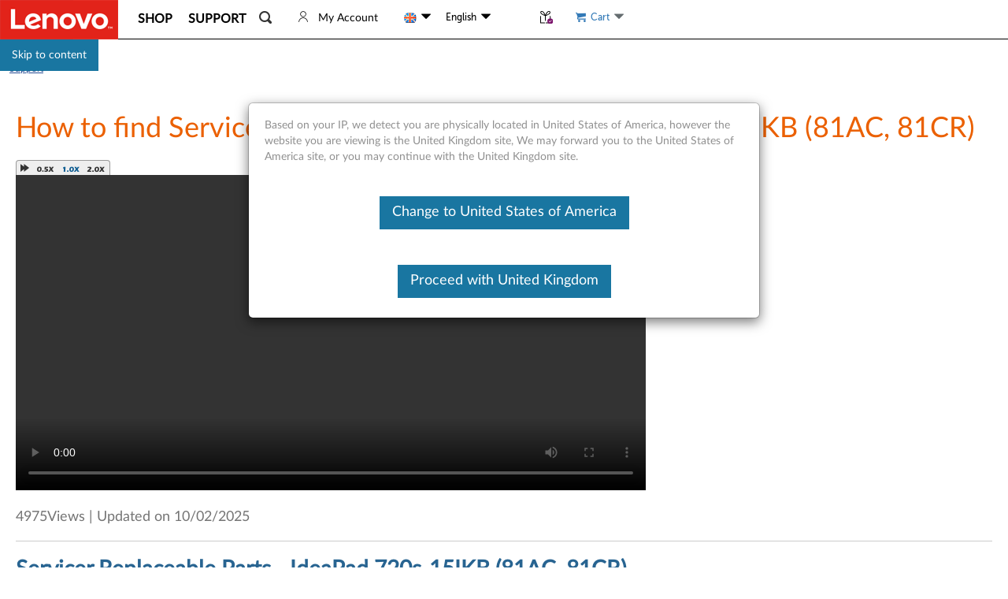

--- FILE ---
content_type: application/javascript
request_url: https://support.lenovo.com/cGR92m9kOWObNIQmitNLrPwB_AY/OOuYzbrhYJ2hLNEp/S20SQQE/Ujl7IhI/QBVcB
body_size: 171919
content:
(function(){if(typeof Array.prototype.entries!=='function'){Object.defineProperty(Array.prototype,'entries',{value:function(){var index=0;const array=this;return {next:function(){if(index<array.length){return {value:[index,array[index++]],done:false};}else{return {done:true};}},[Symbol.iterator]:function(){return this;}};},writable:true,configurable:true});}}());(function(){pb();ptl();rPl();var gG=function(){tU=["\x6c\x65\x6e\x67\x74\x68","\x41\x72\x72\x61\x79","\x63\x6f\x6e\x73\x74\x72\x75\x63\x74\x6f\x72","\x6e\x75\x6d\x62\x65\x72"];};var AH=function(XQ,UQ){return XQ==UQ;};var VG=function(){return ["!(4-)Z4","G+","\x07\".:-\x3f\b=\x40&USVA","8\vM","\x07%-*6)B$\x40","u","\rKJ-!:!0\n","*\v\nZ4PT]","XT->67<","<4\"*9\fK6=;A\rZK","z/)\x00O","&;\n(<)\f\x07Z8Z","E|QHs\nZR)","0,0","\"","\x07\\MV","86-3\x07IG\x3f[","\n2","\x07OC:/71","C\x40.*/OR:","4+7;\x00","t\'8D","V","QW","$);\n","+\vO\v)2<","_","D","tt&O(q4\rCw=dw\f\x071S&M[%q]/e","1#/","a","3<","f\b","J4X","VK8","0!\b ","/8IR:;(<\n","w;40W","!","+\"9=\f\x07\x3f&7;\x07\x00","O=`JTB9>","\rg\";[\tB_I%\rZO$94&","75G>","LC*\\1+7:","\v\n^$`SV","n\x3f-veU}w:oORn>s)<JJ`(+","\x40>Q","\r\b","\t(;","]\bQ","G,","<\x3f6\rC4AbPQ5:\vyO<","4;\"9-.2<\x3f","56&\')(;","4","&\"2\'>(\f\b","v`-U^d$\tB$.L3V\bA","9K\\F7;MCh7790=","\v|","+SCI9Bu-(1,;","<ZK","\nM:[","QV","nGMPl()ZR\'","/!8>","^\x07FJ\\K","]!ZFg\x40$8","SWg\x400)^R:\b=\"1-3!/\rA\"","E,9\':/= 5<UR^7n&NPC0=BK*7","-=1","^O\'\"ip`IT","$rO_s9>RI&",",itu","/","\r;J8","!-;","14>","1<!C\"","6&\n!)5\b#Z4rMPQ5#\x00xG$","\\\vQpJ8)","PUZF9!OO\'","<,6\v\x002\'6\x40%","+97=",":\r)","y^hK=8\x07MCh4<&\b^","8<\x3f","!U","0:6\bO%r:","R\v",">[=b\vOF\x40","\t:2.6","%Qd","RW;","b\'.5&;\n","e)577u*6).Z\nJ4]FW3>NUS${,,u90/","0-","./&7*6)\f\x07I4",";<\tt-\x3f=10\f","q3>>\x402$WJCQ\"\bT","W","-&2(","+7\';.<##<\vCFQ\x40","&","1`6g!fwz\n\t i.\f2","H","WL\x40V>\x07\\O&8(7/4\n\b","\t\x07\bK\x3fA\x07|VS= ZR-","\"\tU","Z]","IL,","JG\x401","|E","9RB-\x0726&u=(65.Z&M#DJ\\K|_S$","q}","\x40Q=>","=\f","]4P\'F\x40V=+\v","^!]\tBGL3\"AQG>(;1<","\x00G\x3f","LN-7","!.4\v\tK","3","34\r","z/(:IG+","$>8=.2K\x3f[","\':","(-0%973\x00","(6#.O","-00\f","/)\rIC<","%","uRI","&ZLD","XI%7=7<","\b2JFFA","UR\'800!"];};var kq=function(c5,Tq){return c5 in Tq;};var Md=function(){if(pg["Date"]["now"]&&typeof pg["Date"]["now"]()==='number'){return pg["Math"]["round"](pg["Date"]["now"]()/1000);}else{return pg["Math"]["round"](+new (pg["Date"])()/1000);}};var sF=function(Lq,qZ){return Lq^qZ;};function pb(){FJ=Object['\x63\x72\x65\x61\x74\x65'](Object['\x70\x72\x6f\x74\x6f\x74\x79\x70\x65']);if(typeof window!=='undefined'){pg=window;}else if(typeof global!==''+[][[]]){pg=global;}else{pg=this;}}var Sd=function(ck){var c3=1;var Jv=[];var q3=pg["Math"]["sqrt"](ck);while(c3<=q3&&Jv["length"]<6){if(ck%c3===0){if(ck/c3===c3){Jv["push"](c3);}else{Jv["push"](c3,ck/c3);}}c3=c3+1;}return Jv;};var SP=function(){return GG.apply(this,[Ef,arguments]);};var fv=function(O2){var DZ='';for(var JH=0;JH<O2["length"];JH++){DZ+=O2[JH]["toString"](16)["length"]===2?O2[JH]["toString"](16):"0"["concat"](O2[JH]["toString"](16));}return DZ;};var Qd=function(Mw,vG){return Mw-vG;};var Zw=function(){return ZP.apply(this,[sm,arguments]);};var ZP=function MP(bj,MF){var tF=MP;for(bj;bj!=Gz;bj){switch(bj){case vW:{while(rk(JU,NZ)){var jw=QP(Qd(ZF(JU,pj),jj[Qd(jj.length,rj)]),N2.length);var Ek=Jd(hG,JU);var WQ=Jd(N2,jw);xj+=MP(Ab,[Qv(SU(Qv(Ek,WQ)),hU(Ek,WQ))]);JU--;}bj=Fg;}break;case qb:{bj=Gz;for(var bH=NZ;E2(bH,VQ[gv[NZ]]);++bH){wj()[VQ[bH]]=kU(Qd(bH,HH))?function(){z2=[];MP.call(this,pY,[VQ]);return '';}:function(){var Uk=VQ[bH];var vw=wj()[Uk];return function(zQ,MA,bG,zq){if(Ks(arguments.length,NZ)){return vw;}var NQ=GG.apply(null,[zJ,[zQ,MA,bG,n1]]);wj()[Uk]=function(){return NQ;};return NQ;};}();}}break;case hm:{if(E2(Cj,hZ[qA[NZ]])){do{PG()[hZ[Cj]]=kU(Qd(Cj,pP))?function(){FH=[];MP.call(this,sm,[hZ]);return '';}:function(){var GZ=hZ[Cj];var kH=PG()[GZ];return function(HA,cQ,V5,YP){if(Ks(arguments.length,NZ)){return kH;}var Zd=DQ.apply(null,[bf,[HA,cQ,I2,YP]]);PG()[GZ]=function(){return Zd;};return Zd;};}();++Cj;}while(E2(Cj,hZ[qA[NZ]]));}bj+=J5;}break;case FD:{bj=j6;for(var tP=NZ;E2(tP,lj.length);tP++){var HF=Jd(lj,tP);var Av=Jd(TZ.GD,bQ++);EP+=MP(Ab,[Qv(SU(Qv(HF,Av)),hU(HF,Av))]);}}break;case j6:{return EP;}break;case vz:{bj=Kb;var Lj=QP(Qd(mU,jj[Qd(jj.length,rj)]),BP);var wA=dZ[Dv];var Xw=NZ;while(E2(Xw,wA.length)){var xk=Jd(wA,Xw);var nZ=Jd(Qw.S7,Lj++);rF+=MP(Ab,[Qv(SU(Qv(xk,nZ)),hU(xk,nZ))]);Xw++;}}break;case CW:{return MP(gJ,[R1]);}break;case gJ:{var r1=MF[Gb];TZ=function(nv,SZ){return MP.apply(this,[fl,arguments]);};return BQ(r1);}break;case Em:{bj+=jW;while(E2(B1,dq.length)){cF()[dq[B1]]=kU(Qd(B1,cv))?function(){return Y2.apply(this,[Q,arguments]);}:function(){var fZ=dq[B1];return function(Vj,sQ){var Jj=XG.apply(null,[Vj,sQ]);cF()[fZ]=function(){return Jj;};return Jj;};}();++B1;}}break;case Ot:{jj.pop();bj+=c6;}break;case P4:{bj=Gz;for(var mq=NZ;E2(mq,qP[vs[NZ]]);++mq){H2()[qP[mq]]=kU(Qd(mq,cv))?function(){NU=[];MP.call(this,Mb,[qP]);return '';}:function(){var nj=qP[mq];var nk=H2()[nj];return function(fd,k2,kw,C3,Dj){if(Ks(arguments.length,NZ)){return nk;}var fP=DQ.call(null,MW,[fd,k2,l3,N3,Dj]);H2()[nj]=function(){return fP;};return fP;};}();}}break;case AT:{bj=Gz;for(var qv=NZ;E2(qv,dG.length);++qv){KQ()[dG[qv]]=kU(Qd(qv,Tv))?function(){return Y2.apply(this,[SJ,arguments]);}:function(){var Wk=dG[qv];return function(OQ,p2,cG,f3){var qj=l1(jv,p2,cG,HZ);KQ()[Wk]=function(){return qj;};return qj;};}();}}break;case xW:{var dG=MF[Gb];bj=AT;sA(dG[NZ]);}break;case Kb:{return rF;}break;case sm:{var hZ=MF[Gb];var Cj=NZ;bj+=Dg;}break;case Cf:{var ZZ=p3?pg[pk()[Xk(NZ)](Pk,kU(kU(rj)),I2,f1)]:pg[KQ()[Eq(rj)].call(null,S3,ww,jq,wZ)];for(var qH=NZ;E2(qH,WF[KQ()[Eq(NZ)](kU([]),p5,Nj,hQ)]);qH=ZF(qH,rj)){YU[wF()[DG(NZ)](Tv,qd,CQ,jv)](ZZ(RA(WF[qH])));}var WZ;bj+=VT;return jj.pop(),WZ=YU,WZ;}break;case Fg:{bj+=EJ;return MP(lm,[xj]);}break;case IW:{bj=Gz;for(var KZ=NZ;E2(KZ,Tk.length);++KZ){IF()[Tk[KZ]]=kU(Qd(KZ,s2))?function(){return Y2.apply(this,[E,arguments]);}:function(){var VA=Tk[KZ];return function(jA,pw){var O1=kQ.call(null,jA,pw);IF()[VA]=function(){return O1;};return O1;};}();}}break;case l5:{var Dv=MF[Gb];var Ts=MF[Pg];var mU=MF[MY];var rZ=MF[Wf];var rF=ZF([],[]);bj=vz;}break;case KY:{bj+=Bg;for(var Hd=NZ;E2(Hd,PU[KQ()[Eq(NZ)](XA,p5,jk,AQ)]);Hd=ZF(Hd,rj)){(function(){var hv=PU[Hd];var vA=E2(Hd,UA);jj.push(lQ);var Ev=vA?IF()[fU(NZ)].call(null,DY,Ed):cF()[HQ(NZ)].apply(null,[ft,WG]);var g2=vA?pg[KQ()[Eq(rj)](hQ,ww,lT,N3)]:pg[pk()[Xk(NZ)](Pk,kU(NZ),xZ,KH)];var PZ=ZF(Ev,hv);FJ[PZ]=function(){var Rq=g2(Tj(hv));FJ[PZ]=function(){return Rq;};return Rq;};jj.pop();}());}}break;case pY:{var VQ=MF[Gb];bj=qb;}break;case IT:{return [I2,gU(pP),KF,gU(t3),zH,gU(t3),Tv,gU(t3),gU(F3),fq,gU(fq),gU(vF),gU(t3),zH,gU(fH),hQ,gU(vF),I2,S3,CH,gU(Tv),zH,gU(s2),cv,rj,gU(rj),F3,S3,gU(Pq),gU(Pq),gU(dH),p5,gU(cv),zH,gU(Tv),hj,gU(HH),pP,rj,I2,gU(HH),gU(wv),gU(rj),gU(hj),S3,gU(YA),hj,TH,gU(dF),dF,gU(rj),wv,gU(zH),gU(wv),pP,Nd,gU(S3),rj,gU(hj),hj,gU(cv),gU(vF),HH,gU(KF),zH,gU(KF),gU(vF),hj,dF,gU(HH),gU(vF),Tv,wv,gU(t3),Uw,Pq,gU(zH),pP,gU(F2),m1,Z2,cv,gU(pP),gU(zH),gU(rj),hj,vv,gU(dF),gU(Pq),pP,zH,NZ,pU,gU(HH),gU(Uj),m1,gU(vF),gU(I2),HH,gU(KF),gU(hj),zH,S3,I2,HH,gU(Ik),AQ,cv,I2,gU(s2),Pq,pP,gU(zH),vF,vF,s2,rj,gU(cv),zH,gU(Z2),Z2,[rj],gU(TH),TH,gU(pP),gU(AQ),YA,zH,gU(s2),dF,gU(KF),zH,dF,gU(wv),Pq,gU(I2),gU(I2),T1,gU(N3),gU(KF),F3,gU(Uw),Z2,gU(I2),zH,gU(Nd),hj,gU(cv),gU(Tv),L2,gU(wv),gU(S3),I2,TH,gU(pP),gU(vF),gU(F3),gU(wv),fH,NZ,NZ,[NZ],gU(l3),Qq,vF,gU(fH),pU,gU(rj),gU(HH),rj,gU(rj),wv,rj,gU(TG),gU(rj),sd,pP,gU(I2),gU(wv),I2,S3,gU(hj),hj,gU(Pq),S3,gU(rj),gU(pU),gU(dH),xQ,gU(rj),pP,vF,gU(vF),gU(Tv),dF,Pq,gU(H3),zH,gU(Pq),I2,gU(pU),I2,gU(t3),rj,gU(hj),Tv,vF,gU(TG),Nd,wv,gU(dF),t3,rj,gU(hj),TH,pP,gU(F3),gU(pP),gU(L2),HH,gU(pP),mF,gU(dF),I2,gU(cv),S3,gU(vF),gU(TH),gU(cv),S3,gU(vF),gU(zH),NZ,zH,[NZ],gU(n1),s2,hj,gU(Pq),I2,gU(fH),p5,gU(KF),zH,vF,NZ,Tv,vF,[rj],gU(CH),NZ,gU(F3),gU(wv),gU(Tv),KF,gU(N3),XA,gU(Pq),rj,gU(vF),cv,gU(Pk),m1,Tv,gU(zH),gU(S3),vF,gU(m1),n1,hj,gU(hj)];}break;case Mb:{bj-=hf;var qP=MF[Gb];}break;case A:{var dq=MF[Gb];bj+=LB;bv(dq[NZ]);var B1=NZ;}break;case Tm:{while(rk(ZU,NZ)){var JF=QP(Qd(ZF(ZU,Ok),jj[Qd(jj.length,rj)]),BF.length);var RQ=Jd(Hj,ZU);var X3=Jd(BF,JF);R1+=MP(Ab,[Qv(SU(Qv(RQ,X3)),hU(RQ,X3))]);ZU--;}bj=CW;}break;case fl:{var NF=MF[Gb];var tH=MF[Pg];var EP=ZF([],[]);var bQ=QP(Qd(tH,jj[Qd(jj.length,rj)]),Ed);var lj=Nq[NF];bj=FD;}break;case BW:{var WF=MF[Gb];var p3=MF[Pg];var YU=[];bj=Cf;var RA=GG(MW,[]);jj.push(V3);}break;case pm:{var Tk=MF[Gb];bj=IW;BA(Tk[NZ]);}break;case Ab:{bj=Gz;var vH=MF[Gb];if(dk(vH,xg)){return pg[D3[vF]][D3[rj]](vH);}else{vH-=Pl;return pg[D3[vF]][D3[rj]][D3[NZ]](null,[ZF(hA(vH,s2),FW),ZF(QP(vH,Wg),mD)]);}}break;case rb:{var FZ=MF[Gb];var Ok=MF[Pg];bj+=CD;var BF=Nq[pP];var R1=ZF([],[]);var Hj=Nq[FZ];var ZU=Qd(Hj.length,rj);}break;case Wf:{Sk=[[gU(Pq),F3,rj],[gU(pP),HH,gU(HH)]];bj+=Xl;}break;case W6:{var PU=MF[Gb];var UA=MF[Pg];bj=KY;var Tj=GG(MW,[]);jj.push(KU);}break;case MY:{return [gU(HH),gU(Uw),Uw,dF,gU(F3),zH,gU(Qq),xZ,F3,gU(t3),NZ,HH,t3,gU(I2),zH,gU(Tv),zH,gU(hj),S3,Tv,[pP],gU(BP),hj,gU(cv),HH,gU(TH),gU(pP),zH,TH,NZ,gU(wv),gU(vF),gU(wv),gU(Qq),pP,s2,gU(vF),KF,gU(N3),Uw,gU(TH),I2,[rj],gU(XA),n1,wv,gU(vF),rj,TH,TH,gU(KF),gU(rj),gU(pP),gU(pP),XA,gU(Tv),TH,gU(dF),gU(TG),vv,gU(KF),dF,gU(dF),I2,S3,rj,KF,dF,gU(hj),gU(I2),gU(zH),t3,gU(pP),gU(rj),gU(rj),HH,gU(t3),Uw,pP,gU(KF),gU(hj),hj,gU(wv),pP,rj,zH,gU(rj),gU(cv),S3,gU(vF),dH,gU(YA),I2,gU(TH),F3,gU(vF),hj,gU(wv),Pq,gU(Uj),Uj,gU(Pq),fq,gU(BP),zH,gU(dv),NG,cv,zH,rj,gU(s2),S3,gU(rj),gU(Q3),Pk,Uj,I2,gU(t3),vF,HH,TH,gU(vF),pP,gU(wv),gU(KF),cv,gU(cv),gU(pP),t3,I2,[rj],gU(Uj),gU(TH),cv,gU(rj),rj,gU(rj),wv,rj,s2,gU(zH),vF,NZ,vF,t3,NZ,gU(s2),gU(KF),KF,pP,gU(pP),Pq,HH,gU(GU),U2,Tv,gU(Tv),I2,S3,gU(rj),[vF],gU(mF),L2,gU(dF),gU(rj),HH,gU(dF),gU(n1),m1,Tv,gU(zH),gU(S3),vF,t3,gU(F3),xZ,gU(zH),NZ,wv,fq,[NZ],NZ,NZ,[vF],hk,NZ,zH,gU(CH),cv,gU(zH),NZ,I2,gU(p5),xZ,zH,dF,gU(Nd),F3,gU(rj),gU(pP),gU(S3),BP,gU(I2),vF,gU(zH),t3,NZ,gU(zH),t3,gU(wv),gU(pP),s2,gU(Tv),gU(t3),t3,N3,NZ,gU(pP),pP,HH,gU(Pq),I2,I2,gU(Tv),rj,t3,[pP],gU(CH),TH,gU(Pq),rj,gU(Nd),pq,gU(S3),HH,S3,gU(l3),l3,Tv,gU(dF),gU(KF),zH,S3,gU(HH),gU(vF),Nd,gU(KF),Tv,gU(zH),gU(rj),gU(Uw),fH,NZ,gU(Tv),fq,gU(Ov),l3,gU(cv),NZ,gU(rj),zH];}break;case E:{SG=[[NZ,NZ,NZ],[gU(pP),gU(wv),I2,S3],[pP,gU(dF),vF,HH],[gU(Nd),Pq,I2],[],[]];bj=Gz;}break;case G7:{var N2=dZ[N3];var xj=ZF([],[]);bj=vW;var hG=dZ[tk];var JU=Qd(hG.length,rj);}break;case lm:{var Xs=MF[Gb];Qw=function(IU,Rs,Cw,Ck){return MP.apply(this,[l5,arguments]);};return mP(Xs);}break;case dW:{bj+=Dl;var tk=MF[Gb];var Q1=MF[Pg];var pj=MF[MY];var E3=MF[Wf];}break;}}};var nH=function(MG){return void MG;};var As=function(){return ZP.apply(this,[xW,arguments]);};var TZ=function(){return ZP.apply(this,[rb,arguments]);};var AP=function(){if(pg["Date"]["now"]&&typeof pg["Date"]["now"]()==='number'){return pg["Date"]["now"]();}else{return +new (pg["Date"])();}};var lv=function MH(b3,jd){'use strict';var rw=MH;switch(b3){case vW:{var Xq=jd[Gb];jj.push(LF);var Y3=new (pg[Ks(typeof wF()[DG(cv)],ZF('',[][[]]))?wF()[DG(pP)].call(null,AU,vF,kZ,Ov):wF()[DG(LP)].apply(null,[wZ,Z2,Yd,L2])])();var gH=Y3[wF()[DG(Lv)].call(null,BH,dH,mH,kU(kU(rj)))](Xq);var mw=wF()[DG(KF)](ZA,VZ,jP,XA);gH[pk()[Xk(fq)].apply(null,[F3,wZ,kU(kU({})),zk])](function(m3){jj.push(R3);mw+=pg[KQ()[Eq(HH)].call(null,kU(NZ),IH,hF,FP)][KQ()[Eq(CH)](kU(kU({})),HH,V2,Hv)](m3);jj.pop();});var L1;return L1=pg[KQ()[Eq(zH)](kU(rj),js,Ng,FP)](mw),jj.pop(),L1;}break;case Ab:{jj.push(tq);var zZ;return zZ=new (pg[pk()[Xk(vv)](VZ,fH,kU({}),p1)])()[KQ()[Eq(Lv)](kU(rj),Lv,Rv,XA)](),jj.pop(),zZ;}break;case Wz:{jj.push(DU);var Jk=[H2()[ZH(t3)](TG,G2,rj,kU(kU(NZ)),fs),Dd(typeof zP()[ZG(pq)],ZF([],[][[]]))?zP()[ZG(fH)].apply(null,[xQ,Cm]):zP()[ZG(t3)].apply(null,[rQ,TH]),KQ()[Eq(Mk)](JA,FF,Sf,N3),cF()[HQ(vv)](sG,Fq),zP()[ZG(qd)].call(null,Fk,vk),pk()[Xk(LP)].apply(null,[vv,S3,EQ,ld]),Dd(typeof wF()[DG(pU)],ZF('',[][[]]))?wF()[DG(N3)].call(null,pU,rj,M6,JA):wF()[DG(pP)](Kk,Tv,cZ,Fk),H2()[ZH(CH)](Tv,Lv,GU,WU,P1),KQ()[Eq(p5)].call(null,Uj,Zq,gP,vF),Dd(typeof zP()[ZG(Z2)],ZF('',[][[]]))?zP()[ZG(l3)].apply(null,[Ik,JQ]):zP()[ZG(t3)](tQ,Hw),zP()[ZG(pU)](F3,CY),wF()[DG(M2)](l2,Uj,Uz,sd),rA()[zj(BP)](Xd,pP,YA,rj,YA,dU),zP()[ZG(jG)](jv,xY),cF()[HQ(LP)].call(null,UJ,I2),wj()[Nk(zH)](O3,zH,Yw,rj),zP()[ZG(NG)].call(null,f2,cJ),pk()[Xk(Lv)](WP,F2,zH,XY),KQ()[Eq(XA)](pq,Ik,gf,S3),cF()[HQ(Lv)](Pf,MU),KQ()[Eq(N3)](FF,Dq,Bf,p5),Ks(typeof KQ()[Eq(jG)],'undefined')?KQ()[Eq(Tv)](kU([]),Zj,T1,V1):KQ()[Eq(M2)](hk,k3,t7,hj),zP()[ZG(Ov)](H3,Gf),H2()[ZH(Tv)].apply(null,[cv,GF,pU,m1,pA]),IF()[fU(jG)](tl,s3),r2()[P2(t3)].apply(null,[WA,Xd,Ed,C5,Uw]),wF()[DG(Qq)].call(null,M2,kU(NZ),DF,Pq)];if(AH(typeof pg[wF()[DG(vv)].apply(null,[FF,Hv,gz,kU(kU(NZ))])][pk()[Xk(Mk)].apply(null,[pP,Ov,pP,Zb])],zP()[ZG(wv)](Fq,Hs))){var c2;return jj.pop(),c2=null,c2;}var Ws=Jk[KQ()[Eq(NZ)](zH,p5,t9,kU(kU({})))];var vE=wF()[DG(KF)].call(null,ZA,m1,YW,jG);for(var I0=NZ;E2(I0,Ws);I0++){var j0=Jk[I0];if(Dd(pg[wF()[DG(vv)](FF,kU(kU(NZ)),gz,pP)][pk()[Xk(Mk)].call(null,pP,R3,kU(rj),Zb)][j0],undefined)){vE=wF()[DG(KF)].apply(null,[ZA,Nd,YW,NZ])[pk()[Xk(Pq)](S0,cK,pP,Xg)](vE,r2()[P2(CH)].apply(null,[lr,vF,rj,Oc,CH]))[pk()[Xk(Pq)](S0,kU(kU([])),Fq,Xg)](I0);}}var T8;return jj.pop(),T8=vE,T8;}break;case wf:{var vI;jj.push(OO);return vI=Ks(typeof pg[cF()[HQ(wv)].call(null,EN,PX)][pk()[Xk(p5)].call(null,N3,KF,HH,HI)],wF()[DG(F3)](sd,qd,YE,kU([])))||Ks(typeof pg[Dd(typeof cF()[HQ(YA)],ZF('',[][[]]))?cF()[HQ(wv)](EN,PX):cF()[HQ(cv)].apply(null,[xE,pL])][KQ()[Eq(Qq)].call(null,R3,Hv,DB,kU(kU({})))],wF()[DG(F3)](sd,S3,YE,Ov))||Ks(typeof pg[cF()[HQ(wv)](EN,PX)][KQ()[Eq(Pk)](Z2,rj,tY,T1)],wF()[DG(F3)].apply(null,[sd,fq,YE,Uj])),jj.pop(),vI;}break;case ql:{jj.push(Y0);try{var sX=jj.length;var JL=kU({});var bc;return bc=kU(kU(pg[cF()[HQ(wv)](YN,PX)][pk()[Xk(XA)](Zq,H3,kU([]),jD)])),jj.pop(),bc;}catch(nr){jj.splice(Qd(sX,rj),Infinity,Y0);var KK;return jj.pop(),KK=kU({}),KK;}jj.pop();}break;case cT:{jj.push(lc);try{var rC=jj.length;var Ax=kU([]);var qX;return qX=kU(kU(pg[cF()[HQ(wv)](Ux,PX)][cF()[HQ(Mk)](kD,pU)])),jj.pop(),qX;}catch(tI){jj.splice(Qd(rC,rj),Infinity,lc);var r8;return jj.pop(),r8=kU(Pg),r8;}jj.pop();}break;case sm:{jj.push(jc);var BX;return BX=kU(kU(pg[Dd(typeof cF()[HQ(I2)],ZF('',[][[]]))?cF()[HQ(wv)](tr,PX):cF()[HQ(cv)](ps,fx)][Dd(typeof wF()[DG(hQ)],'undefined')?wF()[DG(Pk)](xQ,jG,r7,Tv):wF()[DG(pP)](rr,qn,jK,pP)])),jj.pop(),BX;}break;case cB:{jj.push(sE);try{var Bp=jj.length;var vx=kU(Pg);var dr=ZF(pg[KQ()[Eq(fH)].apply(null,[V1,pU,NO,k3])](pg[Dd(typeof cF()[HQ(mF)],ZF([],[][[]]))?cF()[HQ(wv)](T0,PX):cF()[HQ(cv)].apply(null,[GU,RO])][Dd(typeof PG()[Zh(s2)],'undefined')?PG()[Zh(hk)].apply(null,[Pq,zH,V1,Or]):PG()[Zh(pP)].apply(null,[XN,bO,HH,BK])]),AX(pg[Dd(typeof KQ()[Eq(n1)],'undefined')?KQ()[Eq(fH)].apply(null,[n1,pU,NO,O3]):KQ()[Eq(Tv)].apply(null,[mI,AK,Dp,Uj])](pg[cF()[HQ(wv)](T0,PX)][IF()[fU(NG)].call(null,Jn,Fq)]),rj));dr+=ZF(AX(pg[Ks(typeof KQ()[Eq(p5)],'undefined')?KQ()[Eq(Tv)](dF,cN,nn,Hv):KQ()[Eq(fH)].call(null,T1,pU,NO,kU(NZ))](pg[cF()[HQ(wv)].apply(null,[T0,PX])][pk()[Xk(N3)](mK,p5,Pq,A9)]),vF),AX(pg[KQ()[Eq(fH)](Qq,pU,NO,LP)](pg[cF()[HQ(wv)](T0,PX)][cF()[HQ(p5)].call(null,GC,T1)]),bN[L2]));dr+=ZF(AX(pg[Dd(typeof KQ()[Eq(AQ)],ZF('',[][[]]))?KQ()[Eq(fH)](FF,pU,NO,N3):KQ()[Eq(Tv)](HH,dC,AE,PC)](pg[cF()[HQ(wv)](T0,PX)][r2()[P2(Tv)](h8,FS,S3,lX,m1)]),bN[BP]),AX(pg[KQ()[Eq(fH)](Un,pU,NO,lc)](pg[cF()[HQ(wv)](T0,PX)][IF()[fU(Ov)](CC,HX)]),HH));dr+=ZF(AX(pg[KQ()[Eq(fH)](kU([]),pU,NO,dL)](pg[cF()[HQ(wv)].call(null,T0,PX)][IF()[fU(U2)](vr,N9)]),S3),AX(pg[Dd(typeof KQ()[Eq(KF)],ZF('',[][[]]))?KQ()[Eq(fH)].call(null,pC,pU,NO,lc):KQ()[Eq(Tv)](kU(NZ),I2,Br,N3)](pg[cF()[HQ(wv)].apply(null,[T0,PX])][rA()[zj(Nd)](s2,pP,vv,jv,Tv,Or)]),KF));dr+=ZF(AX(pg[Ks(typeof KQ()[Eq(pU)],'undefined')?KQ()[Eq(Tv)](XA,jE,EQ,kU(NZ)):KQ()[Eq(fH)](XA,pU,NO,k3)](pg[Dd(typeof cF()[HQ(L2)],ZF('',[][[]]))?cF()[HQ(wv)](T0,PX):cF()[HQ(cv)](JX,FC)][zP()[ZG(U2)].apply(null,[cK,tC])]),dF),AX(pg[KQ()[Eq(fH)](kU(kU({})),pU,NO,fH)](pg[cF()[HQ(wv)](T0,PX)][cF()[HQ(XA)](PE,wv)]),I2));dr+=ZF(AX(pg[KQ()[Eq(fH)](Xd,pU,NO,pP)](pg[cF()[HQ(wv)].call(null,T0,PX)][Dd(typeof KQ()[Eq(Pk)],'undefined')?KQ()[Eq(qd)].call(null,kU(kU(rj)),S0,fp,Tv):KQ()[Eq(Tv)].call(null,NZ,kS,F8,FP)]),s2),AX(pg[KQ()[Eq(fH)](kU(NZ),pU,NO,HH)](pg[Dd(typeof cF()[HQ(l3)],ZF('',[][[]]))?cF()[HQ(wv)](T0,PX):cF()[HQ(cv)].apply(null,[cs,jh])][wj()[Nk(t3)](cs,CH,Or,AQ)]),Pq));dr+=ZF(AX(pg[KQ()[Eq(fH)](kU(kU(rj)),pU,NO,Nd)](pg[cF()[HQ(wv)](T0,PX)][pk()[Xk(M2)](sd,U2,lc,Cs)]),TH),AX(pg[Dd(typeof KQ()[Eq(n1)],ZF('',[][[]]))?KQ()[Eq(fH)](Uj,pU,NO,R3):KQ()[Eq(Tv)](V1,TX,nO,hQ)](pg[cF()[HQ(wv)].call(null,T0,PX)][zP()[ZG(Fq)](PX,D9)]),bN[Ed]));dr+=ZF(AX(pg[KQ()[Eq(fH)].call(null,kU(kU(NZ)),pU,NO,kU(kU([])))](pg[cF()[HQ(wv)](T0,PX)][KQ()[Eq(l3)].call(null,p5,XA,z8,kU(rj))]),FJ[Ks(typeof wj()[Nk(HH)],ZF(wF()[DG(KF)](ZA,wO,Ih,I2),[][[]]))?wj()[Nk(HH)].apply(null,[Kr,hj,t3,YA]):wj()[Nk(CH)](dF,wv,FK,cK)]()),AX(pg[KQ()[Eq(fH)](mF,pU,NO,kU(NZ))](pg[cF()[HQ(wv)].apply(null,[T0,PX])][cF()[HQ(N3)].apply(null,[pT,Cx])]),cv));dr+=ZF(AX(pg[Dd(typeof KQ()[Eq(BP)],ZF([],[][[]]))?KQ()[Eq(fH)].apply(null,[XA,pU,NO,kU(kU({}))]):KQ()[Eq(Tv)].call(null,TH,tr,n9,kU(NZ))](pg[cF()[HQ(wv)].call(null,T0,PX)][IF()[fU(Fq)].apply(null,[Xg,mI])]),CH),AX(pg[KQ()[Eq(fH)](n1,pU,NO,AQ)](pg[cF()[HQ(wv)].call(null,T0,PX)][cF()[HQ(M2)].apply(null,[WL,Xd])]),Tv));dr+=ZF(AX(pg[KQ()[Eq(fH)].apply(null,[FS,pU,NO,NZ])](pg[cF()[HQ(wv)](T0,PX)][IF()[fU(Hv)].call(null,kL,dH)]),bN[Uj]),AX(pg[Dd(typeof KQ()[Eq(s2)],ZF([],[][[]]))?KQ()[Eq(fH)].call(null,Xd,pU,NO,cv):KQ()[Eq(Tv)](Uj,V8,f0,HZ)](pg[cF()[HQ(wv)].apply(null,[T0,PX])][wF()[DG(fH)](YA,BP,KN,XA)]),FJ[zP()[ZG(Hv)](FS,vp)]()));dr+=ZF(AX(pg[Dd(typeof KQ()[Eq(XA)],'undefined')?KQ()[Eq(fH)](Z2,pU,NO,wv):KQ()[Eq(Tv)](hj,rr,rs,Tv)](pg[cF()[HQ(wv)](T0,PX)][Ks(typeof IF()[fU(Ed)],ZF([],[][[]]))?IF()[fU(s2)].apply(null,[mh,JI]):IF()[fU(Un)].call(null,g0,hQ)]),BP),AX(pg[KQ()[Eq(fH)](vv,pU,NO,WG)](pg[Dd(typeof cF()[HQ(hQ)],ZF('',[][[]]))?cF()[HQ(wv)](T0,PX):cF()[HQ(cv)](Fh,Qq)][Dd(typeof IF()[fU(jG)],'undefined')?IF()[fU(WU)](Hh,GF):IF()[fU(s2)].apply(null,[F2,zp])]),Nd));dr+=ZF(AX(pg[KQ()[Eq(fH)](kU(rj),pU,NO,Lv)](pg[cF()[HQ(wv)](T0,PX)][IF()[fU(Fk)](Qh,MU)]),Ed),AX(pg[KQ()[Eq(fH)](dv,pU,NO,cv)](pg[cF()[HQ(wv)].call(null,T0,PX)][cF()[HQ(Qq)].apply(null,[zN,vF])]),bN[n1]));dr+=ZF(AX(pg[KQ()[Eq(fH)](kU(kU([])),pU,NO,Nd)](pg[cF()[HQ(wv)](T0,PX)][KQ()[Eq(pU)](m1,Ah,KO,t3)]),fq),AX(pg[KQ()[Eq(fH)](kU(kU({})),pU,NO,N3)](pg[Ks(typeof cF()[HQ(Uw)],'undefined')?cF()[HQ(cv)](tL,zI):cF()[HQ(wv)].apply(null,[T0,PX])][Ks(typeof IF()[fU(Lv)],'undefined')?IF()[fU(s2)](Vc,c8):IF()[fU(FP)](YX,F3)]),YA));dr+=ZF(AX(pg[KQ()[Eq(fH)].apply(null,[hk,pU,NO,xX])](pg[cF()[HQ(wv)].apply(null,[T0,PX])][Ks(typeof KQ()[Eq(p5)],ZF('',[][[]]))?KQ()[Eq(Tv)].apply(null,[dH,f1,OL,l3]):KQ()[Eq(jG)].call(null,xZ,TO,US,Ed)]),dH),AX(pg[KQ()[Eq(fH)](NZ,pU,NO,mI)](pg[Dd(typeof cF()[HQ(hk)],'undefined')?cF()[HQ(wv)].call(null,T0,PX):cF()[HQ(cv)](c8,Mk)][zP()[ZG(Un)](dF,Fb)]),L2));dr+=ZF(AX(pg[KQ()[Eq(fH)](cv,pU,NO,Fq)](pg[Ks(typeof cF()[HQ(zH)],ZF('',[][[]]))?cF()[HQ(cv)](PS,BO):cF()[HQ(wv)](T0,PX)][Dd(typeof zP()[ZG(mF)],ZF([],[][[]]))?zP()[ZG(WU)](fH,Xr):zP()[ZG(t3)](jP,CN)]),Uj),AX(pg[KQ()[Eq(fH)].call(null,jG,pU,NO,pq)](pg[cF()[HQ(wv)].apply(null,[T0,PX])][zP()[ZG(Fk)](pC,gc)]),bN[xZ]));dr+=ZF(AX(pg[KQ()[Eq(fH)](EQ,pU,NO,cK)](pg[Ks(typeof cF()[HQ(n1)],ZF([],[][[]]))?cF()[HQ(cv)](EK,rx):cF()[HQ(wv)].call(null,T0,PX)][wn()[rI(t3)].apply(null,[Ik,jN,kU(rj),Nd,C5])]),xZ),AX(pg[Ks(typeof KQ()[Eq(vF)],ZF('',[][[]]))?KQ()[Eq(Tv)](qn,BC,cr,hQ):KQ()[Eq(fH)].call(null,qd,pU,NO,wZ)](pg[Ks(typeof cF()[HQ(hj)],ZF('',[][[]]))?cF()[HQ(cv)].call(null,TX,hK):cF()[HQ(wv)](T0,PX)][KQ()[Eq(NG)](mI,V1,Yc,Pk)]),pq));dr+=ZF(ZF(AX(pg[KQ()[Eq(fH)](Pq,pU,NO,S3)](pg[KQ()[Eq(KF)](kU(kU(NZ)),DK,SC,lc)][cF()[HQ(Pk)].apply(null,[hh,c0])]),TG),AX(pg[KQ()[Eq(fH)].call(null,kU(kU({})),pU,NO,LP)](pg[cF()[HQ(wv)](T0,PX)][Dd(typeof H2()[ZH(F3)],'undefined')?H2()[ZH(F3)].apply(null,[zH,Uj,qn,kU(rj),gr]):H2()[ZH(cv)].apply(null,[R8,Pk,YA,wO,c0])]),m1)),AX(pg[KQ()[Eq(fH)](kU(kU({})),pU,NO,F3)](pg[cF()[HQ(wv)](T0,PX)][r2()[P2(F3)](rK,fq,pP,q9,VZ)]),FJ[cF()[HQ(fH)].apply(null,[D9,JA])]()));var hn;return hn=dr[Dd(typeof PG()[Zh(Tv)],ZF([],[][[]]))?PG()[Zh(Nd)](dF,mN,N3,QC):PG()[Zh(pP)].apply(null,[v9,j9,PC,RE])](),jj.pop(),hn;}catch(qr){jj.splice(Qd(Bp,rj),Infinity,sE);var QE;return QE=zP()[ZG(NZ)](vv,dp),jj.pop(),QE;}jj.pop();}break;case xl:{var DL=jd[Gb];jj.push(YX);try{var DI=jj.length;var Sr=kU(Pg);if(Ks(DL[wF()[DG(vv)](FF,Hv,Fl,vF)][wF()[DG(qd)](kh,qn,fB,cK)],undefined)){var gO;return gO=Dd(typeof cF()[HQ(pq)],ZF('',[][[]]))?cF()[HQ(qd)](cn,UO):cF()[HQ(cv)](O8,O0),jj.pop(),gO;}if(Ks(DL[wF()[DG(vv)](FF,xX,Fl,jv)][wF()[DG(qd)].apply(null,[kh,dv,fB,Ik])],kU(kU(Gb)))){var W8;return W8=zP()[ZG(NZ)].call(null,vv,ID),jj.pop(),W8;}var lI;return lI=cF()[HQ(vF)](xx,dH),jj.pop(),lI;}catch(Pn){jj.splice(Qd(DI,rj),Infinity,YX);var kC;return kC=cF()[HQ(l3)](cc,Nc),jj.pop(),kC;}jj.pop();}break;case d5:{var PK=jd[Gb];var AC=jd[Pg];jj.push(Yx);if(l9(typeof pg[KQ()[Eq(KF)](qd,DK,Oh,kU({}))][Ks(typeof rA()[zj(s2)],ZF([],[][[]]))?rA()[zj(KF)](kp,GU,I2,k3,zS,dO):rA()[zj(Ed)](Uj,hj,F2,kU(rj),S3,NS)],zP()[ZG(wv)](Fq,vC))){pg[KQ()[Eq(KF)].call(null,kU(kU(rj)),DK,Oh,Ov)][rA()[zj(Ed)](Uj,GU,l3,mI,S3,NS)]=wF()[DG(KF)].apply(null,[ZA,LP,KN,dv])[pk()[Xk(Pq)](S0,hj,BP,Xn)](PK,Ks(typeof cF()[HQ(BP)],ZF('',[][[]]))?cF()[HQ(cv)](TK,tK):cF()[HQ(Pq)].call(null,GI,HH))[pk()[Xk(Pq)](S0,kU([]),R3,Xn)](AC,zP()[ZG(FP)].apply(null,[YA,YL]));}jj.pop();}break;case sB:{var Ex=jd[Gb];var Ss=jd[Pg];jj.push(bE);if(kU(B0(Ex,Ss))){throw new (pg[PG()[Zh(vF)](I2,sK,Hv,Jh)])(KQ()[Eq(U2)](hj,Fk,Yt,FF));}jj.pop();}break;case I6:{var mn=jd[Gb];var AS=jd[Pg];jj.push(gK);var lx=AS[wF()[DG(Hv)](F2,GU,Vm,Ed)];var Z8=AS[wF()[DG(Un)].apply(null,[S3,fq,Zb,F2])];var ES=AS[zP()[ZG(T1)](xZ,Ht)];var T9=AS[wF()[DG(WU)](NG,NG,zt,Uw)];var zh=AS[IF()[fU(F2)].apply(null,[H4,KF])];var OX=AS[wF()[DG(Fk)](Q3,V1,Wb,FP)];var KI=AS[rA()[zj(hk)].apply(null,[mI,Ed,VZ,jv,vF,PO])];var IS=AS[IF()[fU(Tx)].call(null,Zg,fH)];var fS;return fS=wF()[DG(KF)](ZA,kU(NZ),PJ,wZ)[pk()[Xk(Pq)].call(null,S0,O3,U2,VJ)](mn)[pk()[Xk(Pq)](S0,sd,m1,VJ)](lx,r2()[P2(CH)](Xh,fq,rj,Oc,EQ))[pk()[Xk(Pq)](S0,VZ,vv,VJ)](Z8,r2()[P2(CH)].apply(null,[Xh,V1,rj,Oc,GU]))[pk()[Xk(Pq)](S0,FF,R3,VJ)](ES,r2()[P2(CH)](Xh,Un,rj,Oc,I2))[pk()[Xk(Pq)](S0,Pq,vv,VJ)](T9,r2()[P2(CH)].call(null,Xh,pU,rj,Oc,Tv))[pk()[Xk(Pq)](S0,kU({}),H3,VJ)](zh,r2()[P2(CH)].call(null,Xh,dH,rj,Oc,kU(kU(NZ))))[pk()[Xk(Pq)](S0,kU(kU(rj)),N3,VJ)](OX,r2()[P2(CH)](Xh,qd,rj,Oc,vF))[pk()[Xk(Pq)](S0,kU(kU(NZ)),Tx,VJ)](KI,r2()[P2(CH)].call(null,Xh,FS,rj,Oc,S3))[pk()[Xk(Pq)].call(null,S0,Z2,Mk,VJ)](IS,IF()[fU(Ed)](SD,Xd)),jj.pop(),fS;}break;case B:{var MC=kU(kU(Gb));jj.push(fC);try{var Fp=jj.length;var Pc=kU({});if(pg[cF()[HQ(wv)].call(null,SW,PX)][cF()[HQ(Mk)].apply(null,[vb,pU])]){pg[Dd(typeof cF()[HQ(N3)],'undefined')?cF()[HQ(wv)](SW,PX):cF()[HQ(cv)](fL,bh)][cF()[HQ(Mk)](vb,pU)][wF()[DG(jN)].call(null,p5,sd,Q6,kU(rj))](KQ()[Eq(sd)](l3,dv,nJ,kU(rj)),wF()[DG(Ik)](HH,Uw,q5,wv));pg[Ks(typeof cF()[HQ(Z2)],'undefined')?cF()[HQ(cv)](cv,Mr):cF()[HQ(wv)].apply(null,[SW,PX])][cF()[HQ(Mk)].call(null,vb,pU)][pk()[Xk(Hv)].call(null,U2,cv,kU(kU(rj)),mm)](KQ()[Eq(sd)].call(null,Xd,dv,nJ,Ik));MC=kU(Gb);}}catch(VC){jj.splice(Qd(Fp,rj),Infinity,fC);}var IX;return jj.pop(),IX=MC,IX;}break;case pY:{jj.push(VZ);var nS=cF()[HQ(Un)](Lh,L2);var M8=zP()[ZG(sd)](S0,RL);for(var MN=NZ;E2(MN,FI);MN++)nS+=M8[wF()[DG(dF)](pP,Nd,lr,p5)](pg[pk()[Xk(vF)](Xd,jG,F2,IE)][IF()[fU(M2)].apply(null,[Hh,CH])](QI(pg[pk()[Xk(vF)].call(null,Xd,WU,V1,IE)][PG()[Zh(Ed)](S3,n8,XA,Zc)](),M8[Dd(typeof KQ()[Eq(pq)],ZF('',[][[]]))?KQ()[Eq(NZ)].call(null,cK,p5,MU,Ik):KQ()[Eq(Tv)].call(null,Ik,rx,g0,fH)])));var rN;return jj.pop(),rN=nS,rN;}break;case fz:{var jS=jd[Gb];jj.push(js);var CK=cF()[HQ(qd)].call(null,Jr,UO);try{var NL=jj.length;var cX=kU([]);if(jS[wF()[DG(vv)](FF,kU(kU(NZ)),hN,JA)][Dd(typeof IF()[fU(Pk)],ZF('',[][[]]))?IF()[fU(V1)](Br,Q3):IF()[fU(s2)](PS,Y8)]){var v8=jS[wF()[DG(vv)](FF,Q3,hN,F3)][IF()[fU(V1)].call(null,Br,Q3)][PG()[Zh(Nd)](dF,mN,F3,Pr)]();var K9;return jj.pop(),K9=v8,K9;}else{var fE;return jj.pop(),fE=CK,fE;}}catch(gx){jj.splice(Qd(NL,rj),Infinity,js);var MS;return jj.pop(),MS=CK,MS;}jj.pop();}break;case M7:{var hr=jd[Gb];jj.push(Ph);var Lc=wn()[rI(Tv)].call(null,Z2,pC,Fk,vF,Is);var NE=wn()[rI(Tv)].call(null,Lv,pC,Ov,vF,Is);if(hr[KQ()[Eq(KF)](pU,DK,LE,YA)]){var wL=hr[Dd(typeof KQ()[Eq(Fk)],'undefined')?KQ()[Eq(KF)](qd,DK,LE,EQ):KQ()[Eq(Tv)](TG,hx,Tn,cv)][IF()[fU(xX)].apply(null,[sG,pP])](zP()[ZG(V1)](F2,lY));var xK=wL[Ks(typeof IF()[fU(l3)],ZF('',[][[]]))?IF()[fU(s2)].apply(null,[LO,gh]):IF()[fU(O3)](ft,H3)](Dd(typeof PG()[Zh(HH)],ZF(wF()[DG(KF)].call(null,ZA,Qq,Yc,kU(rj)),[][[]]))?PG()[Zh(Uj)](HH,zn,XA,O0):PG()[Zh(pP)].call(null,rs,U0,F3,CQ));if(xK){var N0=xK[wn()[rI(F3)](lc,WP,Lv,TH,m9)](Dd(typeof zP()[ZG(Uj)],ZF('',[][[]]))?zP()[ZG(xX)](GU,Yc):zP()[ZG(t3)](En,Zn));if(N0){Lc=xK[zP()[ZG(O3)].call(null,k9,Qr)](N0[cF()[HQ(WU)].apply(null,[kO,dc])]);NE=xK[Dd(typeof zP()[ZG(wv)],ZF([],[][[]]))?zP()[ZG(O3)](k9,Qr):zP()[ZG(t3)].call(null,YK,wh)](N0[IF()[fU(H3)](tl,U2)]);}}}var C8;return C8=Y2(qT,[cF()[HQ(Fk)](xz,tn),Lc,KQ()[Eq(V1)].apply(null,[kU(NZ),Mk,NY,U2]),NE]),jj.pop(),C8;}break;case Hb:{var Ln=jd[Gb];var qK;jj.push(bX);return qK=kU(kU(Ln[wF()[DG(vv)].apply(null,[FF,NZ,zk,kU(NZ)])]))&&kU(kU(Ln[wF()[DG(vv)].apply(null,[FF,kU(NZ),zk,kU(NZ)])][pk()[Xk(Mk)].apply(null,[pP,NG,N3,dU])]))&&Ln[wF()[DG(vv)].apply(null,[FF,k3,zk,qn])][pk()[Xk(Mk)](pP,sd,S3,dU)][bN[wv]]&&Ks(Ln[wF()[DG(vv)](FF,mK,zk,hQ)][Ks(typeof pk()[Xk(m1)],ZF('',[][[]]))?pk()[Xk(I2)](wI,Fq,rj,GN):pk()[Xk(Mk)].call(null,pP,L2,CH,dU)][bN[wv]][PG()[Zh(Nd)].apply(null,[dF,mN,PC,W9])](),PG()[Zh(n1)].call(null,cv,cN,qd,OC))?cF()[HQ(vF)](rE,dH):zP()[ZG(NZ)].apply(null,[vv,Es]),jj.pop(),qK;}break;case R4:{var Kh=jd[Gb];jj.push(DX);var Bx=Kh[wF()[DG(vv)](FF,kU(kU(rj)),b6,kU(kU([])))][KQ()[Eq(xX)](pC,bK,hN,fH)];if(Bx){var lK=Bx[PG()[Zh(Nd)].call(null,dF,mN,s2,L9)]();var Hx;return jj.pop(),Hx=lK,Hx;}else{var dI;return dI=cF()[HQ(qd)](zX,UO),jj.pop(),dI;}jj.pop();}break;case df:{jj.push(JN);throw new (pg[PG()[Zh(vF)].call(null,I2,sK,qn,T4)])(zP()[ZG(qn)].call(null,Gc,jf));}break;}};var zx=function(){return pg["window"]["navigator"]["userAgent"]["replace"](/\\|"/g,'');};var Rc=function(){return DQ.apply(this,[Dt,arguments]);};var m0=function Ms(bL,rh){'use strict';var Ls=Ms;switch(bL){case C7:{var SN=rh[Gb];var Sh;jj.push(hj);return Sh=SN&&AH(wF()[DG(F3)](sd,M2,bC,dL),typeof pg[wn()[rI(vF)](fq,Qq,MO,S3,M0)])&&Ks(SN[Ks(typeof KQ()[Eq(Tv)],ZF('',[][[]]))?KQ()[Eq(Tv)](F2,AO,Z2,FS):KQ()[Eq(vF)](H3,zH,hF,l3)],pg[wn()[rI(vF)](Z2,Qq,Mk,S3,M0)])&&Dd(SN,pg[wn()[rI(vF)].call(null,dL,Qq,p5,S3,M0)][Dd(typeof wF()[DG(KF)],ZF('',[][[]]))?wF()[DG(rj)](qd,Uj,Xn,NZ):wF()[DG(pP)].call(null,BE,M2,Ix,Mk)])?cF()[HQ(fq)].apply(null,[Vr,zH]):typeof SN,jj.pop(),Sh;}break;case ql:{var G8=rh[Gb];return typeof G8;}break;case Zl:{var MX=rh[Gb];var d9=rh[Pg];var b0=rh[MY];jj.push(fO);MX[d9]=b0[rA()[zj(NZ)](SC,dH,F2,mI,HH,AN)];jj.pop();}break;case cT:{var Gh=rh[Gb];var GO=rh[Pg];var RI=rh[MY];return Gh[GO]=RI;}break;case Rz:{var TI=rh[Gb];var LL=rh[Pg];var I8=rh[MY];jj.push(sh);try{var Q9=jj.length;var HN=kU(kU(Gb));var rO;return rO=Y2(qT,[PG()[Zh(t3)].apply(null,[wv,fK,xX,Cn]),IF()[fU(pq)].call(null,hF,L2),Ks(typeof cF()[HQ(wv)],ZF('',[][[]]))?cF()[HQ(cv)].call(null,vc,Fx):cF()[HQ(L2)](Vc,EQ),TI.call(LL,I8)]),jj.pop(),rO;}catch(E0){jj.splice(Qd(Q9,rj),Infinity,sh);var mr;return mr=Y2(qT,[PG()[Zh(t3)].call(null,wv,fK,cv,Cn),zP()[ZG(m1)](s3,Es),cF()[HQ(L2)].call(null,Vc,EQ),E0]),jj.pop(),mr;}jj.pop();}break;case Pg:{return this;}break;case lm:{var qN=rh[Gb];var Ir;jj.push(dH);return Ir=Y2(qT,[IF()[fU(m1)](U0,DK),qN]),jj.pop(),Ir;}break;case qT:{return this;}break;case cB:{return this;}break;case O4:{jj.push(O9);var xc;return xc=KQ()[Eq(pq)](Un,BH,Cz,kU(kU([]))),jj.pop(),xc;}break;case zJ:{var rc=rh[Gb];jj.push(YX);var wK=pg[wj()[Nk(NZ)](Ik,S3,Uh,I2)](rc);var P0=[];for(var Yp in wK)P0[wF()[DG(NZ)](Tv,dL,qO,kU(NZ))](Yp);P0[pk()[Xk(xZ)].call(null,wO,L2,fq,SB)]();var YI;return YI=function ZN(){jj.push(m8);for(;P0[KQ()[Eq(NZ)](dL,p5,qc,Pk)];){var gn=P0[rA()[zj(Tv)](Dq,jN,Uw,kU(NZ),pP,Nh)]();if(kq(gn,wK)){var Yr;return ZN[rA()[zj(NZ)](SC,kU({}),T1,Tx,HH,zX)]=gn,ZN[pk()[Xk(YA)](fH,kU({}),kU([]),Z0)]=kU(rj),jj.pop(),Yr=ZN,Yr;}}ZN[pk()[Xk(YA)].apply(null,[fH,wZ,kU([]),Z0])]=kU(NZ);var cI;return jj.pop(),cI=ZN,cI;},jj.pop(),YI;}break;case Fg:{jj.push(XE);this[pk()[Xk(YA)](fH,kU(kU(rj)),wZ,wr)]=kU(NZ);var vN=this[IF()[fU(hQ)].call(null,Gn,ln)][NZ][cF()[HQ(TG)](kl,ZA)];if(Ks(zP()[ZG(m1)](s3,RK),vN[PG()[Zh(t3)](wv,fK,xQ,Sc)]))throw vN[cF()[HQ(L2)](fO,EQ)];var Zp;return Zp=this[Ks(typeof cF()[HQ(NZ)],ZF('',[][[]]))?cF()[HQ(cv)](PS,h9):cF()[HQ(Z2)].apply(null,[CC,H3])],jj.pop(),Zp;}break;case MW:{var gS=rh[Gb];var U9;jj.push(Fk);return U9=gS&&AH(wF()[DG(F3)].call(null,sd,kU(NZ),nI,cK),typeof pg[wn()[rI(vF)](U2,Qq,Mk,S3,v0)])&&Ks(gS[Ks(typeof KQ()[Eq(Ed)],'undefined')?KQ()[Eq(Tv)](kU(NZ),l0,E9,kU(NZ)):KQ()[Eq(vF)](kU(rj),zH,k4,xQ)],pg[wn()[rI(vF)].call(null,dF,Qq,NZ,S3,v0)])&&Dd(gS,pg[wn()[rI(vF)].call(null,N3,Qq,m1,S3,v0)][wF()[DG(rj)](qd,l3,b9,VZ)])?cF()[HQ(fq)](W0,zH):typeof gS,jj.pop(),U9;}break;case d5:{var V9=rh[Gb];return typeof V9;}break;case pY:{var Qn=rh[Gb];jj.push(tr);var Jp;return Jp=Qn&&AH(wF()[DG(F3)](sd,AQ,Zg,Mk),typeof pg[wn()[rI(vF)](hj,Qq,Q3,S3,A8)])&&Ks(Qn[KQ()[Eq(vF)].apply(null,[H3,zH,J6,FS])],pg[wn()[rI(vF)](N3,Qq,kU({}),S3,A8)])&&Dd(Qn,pg[wn()[rI(vF)](L2,Qq,kU({}),S3,A8)][wF()[DG(rj)].apply(null,[qd,Fk,zD,HZ])])?Dd(typeof cF()[HQ(WU)],ZF('',[][[]]))?cF()[HQ(fq)].call(null,Db,zH):cF()[HQ(cv)](Mh,mX):typeof Qn,jj.pop(),Jp;}break;case hJ:{var DO=rh[Gb];return typeof DO;}break;case Ml:{var l8=rh[Gb];var AI;jj.push(fN);return AI=l8&&AH(wF()[DG(F3)].apply(null,[sd,O3,c9,F2]),typeof pg[wn()[rI(vF)](m1,Qq,Fq,S3,sO)])&&Ks(l8[Ks(typeof KQ()[Eq(Ik)],ZF([],[][[]]))?KQ()[Eq(Tv)].call(null,Z2,xx,fp,sd):KQ()[Eq(vF)](VZ,zH,J,kU(kU(rj)))],pg[wn()[rI(vF)].apply(null,[Hv,Qq,M2,S3,sO])])&&Dd(l8,pg[Ks(typeof wn()[rI(KF)],'undefined')?wn()[rI(wv)](F2,vO,kU(kU(NZ)),Uc,FC):wn()[rI(vF)](I2,Qq,kU([]),S3,sO)][wF()[DG(rj)](qd,kU(NZ),Dh,T1)])?cF()[HQ(fq)].apply(null,[zp,zH]):typeof l8,jj.pop(),AI;}break;case LT:{var vh=rh[Gb];return typeof vh;}break;case BW:{var p0=rh[Gb];var Fr;jj.push(cL);return Fr=p0&&AH(wF()[DG(F3)](sd,kU(kU(NZ)),X9,kU([])),typeof pg[wn()[rI(vF)].call(null,R3,Qq,n1,S3,W9)])&&Ks(p0[KQ()[Eq(vF)].apply(null,[YA,zH,Jm,hj])],pg[Dd(typeof wn()[rI(CH)],'undefined')?wn()[rI(vF)](CH,Qq,KF,S3,W9):wn()[rI(wv)](fH,Bc,F2,hF,B9)])&&Dd(p0,pg[wn()[rI(vF)](FP,Qq,kU(kU(rj)),S3,W9)][wF()[DG(rj)](qd,TH,fs,kU({}))])?cF()[HQ(fq)](wc,zH):typeof p0,jj.pop(),Fr;}break;}};var Qv=function(mO,TS){return mO&TS;};var CO=function hL(rn,FX){'use strict';var xC=hL;switch(rn){case rb:{return this;}break;case Tb:{jj.push(pX);var w0;return w0=KQ()[Eq(pq)].call(null,FS,BH,BJ,Ed),jj.pop(),w0;}break;case c6:{var Mc=FX[Gb];jj.push(ln);var hI=pg[wj()[Nk(NZ)].apply(null,[Ik,S3,En,PC])](Mc);var xs=[];for(var Zx in hI)xs[wF()[DG(NZ)](Tv,R3,KS,kU(kU({})))](Zx);xs[pk()[Xk(xZ)].apply(null,[wO,S3,Tx,SE])]();var zL;return zL=function OK(){jj.push(OI);for(;xs[KQ()[Eq(NZ)](EQ,p5,Cr,kU(kU([])))];){var LC=xs[rA()[zj(Tv)].call(null,Dq,rj,WU,dH,pP,hO)]();if(kq(LC,hI)){var xS;return OK[rA()[zj(NZ)].call(null,SC,qn,p5,qn,HH,hK)]=LC,OK[pk()[Xk(YA)](fH,m1,pC,EL)]=kU(rj),jj.pop(),xS=OK,xS;}}OK[Dd(typeof pk()[Xk(Lv)],ZF([],[][[]]))?pk()[Xk(YA)](fH,kU(kU(NZ)),T1,EL):pk()[Xk(I2)](FF,kU(kU(rj)),EQ,Vr)]=kU(NZ);var x9;return jj.pop(),x9=OK,x9;},jj.pop(),zL;}break;case IT:{jj.push(Nc);this[pk()[Xk(YA)](fH,wZ,kU(kU(NZ)),kp)]=kU(NZ);var x0=this[IF()[fU(hQ)](Xc,ln)][FJ[PG()[Zh(BP)].apply(null,[pP,pO,pP,G2])]()][Dd(typeof cF()[HQ(k3)],'undefined')?cF()[HQ(TG)](cm,ZA):cF()[HQ(cv)](LX,RN)];if(Ks(zP()[ZG(m1)](s3,YS),x0[PG()[Zh(t3)](wv,fK,cv,Ch)]))throw x0[cF()[HQ(L2)].apply(null,[Fx,EQ])];var Vs;return Vs=this[Dd(typeof cF()[HQ(Ov)],'undefined')?cF()[HQ(Z2)].call(null,Gn,H3):cF()[HQ(cv)](cr,Hh)],jj.pop(),Vs;}break;case T6:{var fX=FX[Gb];var XI;jj.push(cL);return XI=fX&&AH(wF()[DG(F3)](sd,EQ,X9,Lv),typeof pg[wn()[rI(vF)](R3,Qq,mK,S3,W9)])&&Ks(fX[KQ()[Eq(vF)].apply(null,[dH,zH,Jm,hQ])],pg[wn()[rI(vF)](fH,Qq,S3,S3,W9)])&&Dd(fX,pg[Dd(typeof wn()[rI(wv)],'undefined')?wn()[rI(vF)].apply(null,[L2,Qq,GU,S3,W9]):wn()[rI(wv)](k3,vr,kU([]),dO,vr)][wF()[DG(rj)].call(null,qd,LP,fs,vv)])?cF()[HQ(fq)](wc,zH):typeof fX,jj.pop(),XI;}break;case MW:{var tx=FX[Gb];return typeof tx;}break;case vf:{var zc=FX[Gb];var Ec=FX[Pg];var f9=FX[MY];jj.push(k9);zc[Ec]=f9[rA()[zj(NZ)](SC,NZ,NG,Lv,HH,XX)];jj.pop();}break;case C4:{var CL=FX[Gb];var BI=FX[Pg];var Yh=FX[MY];return CL[BI]=Yh;}break;case fl:{var VO=FX[Gb];var q8=FX[Pg];var WO=FX[MY];jj.push(Gc);try{var WI=jj.length;var FN=kU([]);var GL;return GL=Y2(qT,[Ks(typeof PG()[Zh(wv)],ZF([],[][[]]))?PG()[Zh(pP)](nX,S9,TH,vc):PG()[Zh(t3)](wv,fK,mI,SC),IF()[fU(pq)](H8,L2),cF()[HQ(L2)].call(null,Wx,EQ),VO.call(q8,WO)]),jj.pop(),GL;}catch(pN){jj.splice(Qd(WI,rj),Infinity,Gc);var EE;return EE=Y2(qT,[PG()[Zh(t3)](wv,fK,cK,SC),zP()[ZG(m1)](s3,vp),cF()[HQ(L2)].call(null,Wx,EQ),pN]),jj.pop(),EE;}jj.pop();}break;case SJ:{return this;}break;case sB:{var UL=FX[Gb];var Wh;jj.push(CI);return Wh=Y2(qT,[IF()[fU(m1)](Th,DK),UL]),jj.pop(),Wh;}break;case Q:{return this;}break;case lm:{return this;}break;case EB:{jj.push(tK);var VN;return VN=KQ()[Eq(pq)](F2,BH,lT,R3),jj.pop(),VN;}break;case pY:{var JE=FX[Gb];jj.push(ps);var RC=pg[wj()[Nk(NZ)](Ik,S3,X,Lv)](JE);var DC=[];for(var L0 in RC)DC[wF()[DG(NZ)](Tv,PC,gP,R3)](L0);DC[pk()[Xk(xZ)].apply(null,[wO,Tv,rj,Uf])]();var z9;return z9=function ZC(){jj.push(DX);for(;DC[KQ()[Eq(NZ)].call(null,kU(kU(rj)),p5,Yn,Uj)];){var lh=DC[rA()[zj(Tv)].call(null,Dq,R3,Ov,BP,pP,mL)]();if(kq(lh,RC)){var qC;return ZC[Dd(typeof rA()[zj(xZ)],ZF([],[][[]]))?rA()[zj(NZ)](SC,FP,lc,Un,HH,XO):rA()[zj(KF)](Hw,vF,Un,pC,lp,Up)]=lh,ZC[Ks(typeof pk()[Xk(Tv)],'undefined')?pk()[Xk(I2)](mx,xQ,HH,fq):pk()[Xk(YA)].call(null,fH,kU(kU(rj)),JA,US)]=kU(rj),jj.pop(),qC=ZC,qC;}}ZC[pk()[Xk(YA)](fH,pC,n1,US)]=kU(NZ);var pK;return jj.pop(),pK=ZC,pK;},jj.pop(),z9;}break;case Ol:{jj.push(wE);this[pk()[Xk(YA)](fH,mF,GU,tS)]=kU(NZ);var Qc=this[IF()[fU(hQ)].call(null,VL,ln)][NZ][cF()[HQ(TG)](wl,ZA)];if(Ks(zP()[ZG(m1)].call(null,s3,nN),Qc[PG()[Zh(t3)].apply(null,[wv,fK,HH,wN])]))throw Qc[cF()[HQ(L2)](z8,EQ)];var ZX;return ZX=this[cF()[HQ(Z2)](cD,H3)],jj.pop(),ZX;}break;case vB:{var C0=FX[Gb];var OS=FX[Pg];var Qx;var YO;var NX;jj.push(gh);var WK;var nh=wF()[DG(hj)](XA,kU(kU(NZ)),GS,t3);var RS=C0[Ks(typeof PG()[Zh(pP)],ZF(wF()[DG(KF)].apply(null,[ZA,kU(kU(rj)),Rt,qd]),[][[]]))?PG()[Zh(pP)](Dc,H3,Uw,wX):PG()[Zh(s2)].apply(null,[HH,Ic,t3,QS])](nh);for(WK=bN[wv];E2(WK,RS[Dd(typeof KQ()[Eq(s2)],'undefined')?KQ()[Eq(NZ)].apply(null,[wv,p5,MK,Ik]):KQ()[Eq(Tv)](Fq,d8,dp,MO)]);WK++){Qx=QP(Qv(hA(OS,dF),bN[HH]),RS[KQ()[Eq(NZ)](dF,p5,MK,wv)]);OS*=bN[S3];OS&=bN[I2];OS+=bN[KF];OS&=bN[dF];YO=QP(Qv(hA(OS,dF),bN[HH]),RS[KQ()[Eq(NZ)](qd,p5,MK,hQ)]);OS*=FJ[IF()[fU(hj)](nn,T1)]();OS&=bN[I2];OS+=bN[KF];OS&=bN[dF];NX=RS[Qx];RS[Qx]=RS[YO];RS[YO]=NX;}var M9;return M9=RS[zP()[ZG(F3)].call(null,N9,mQ)](nh),jj.pop(),M9;}break;case S4:{var Rr=FX[Gb];jj.push(Zj);if(Dd(typeof Rr,pk()[Xk(KF)](hj,p5,kU(kU(rj)),bh))){var F9;return F9=Ks(typeof wF()[DG(I2)],ZF([],[][[]]))?wF()[DG(pP)](vX,vF,DF,xQ):wF()[DG(KF)].call(null,ZA,O3,mS,k3),jj.pop(),F9;}var H9;return H9=Rr[KQ()[Eq(TG)].call(null,dL,GU,jC,F3)](new (pg[Ks(typeof IF()[fU(wv)],ZF([],[][[]]))?IF()[fU(s2)].apply(null,[pC,rs]):IF()[fU(Mk)](sH,Vh)])(Dd(typeof KQ()[Eq(pP)],ZF([],[][[]]))?KQ()[Eq(m1)](dF,VZ,Ap,EQ):KQ()[Eq(Tv)](wO,ZE,th,GU),Dd(typeof cF()[HQ(Uj)],'undefined')?cF()[HQ(AQ)].apply(null,[qO,NG]):cF()[HQ(cv)](UC,Ah)),cF()[HQ(mF)](X,Ed))[KQ()[Eq(TG)](TG,GU,jC,pC)](new (pg[IF()[fU(Mk)].call(null,sH,Vh)])(zP()[ZG(p5)].apply(null,[Z2,sN]),Dd(typeof cF()[HQ(dF)],'undefined')?cF()[HQ(AQ)].call(null,qO,NG):cF()[HQ(cv)].apply(null,[OI,VS])),KQ()[Eq(Z2)](FS,Xd,ws,kU({})))[KQ()[Eq(TG)].call(null,kU({}),GU,jC,kU(NZ))](new (pg[Dd(typeof IF()[fU(BP)],ZF('',[][[]]))?IF()[fU(Mk)].call(null,sH,Vh):IF()[fU(s2)](HH,dp)])(KQ()[Eq(Uw)].call(null,kU([]),HZ,xd,kU({})),cF()[HQ(AQ)](qO,NG)),pk()[Xk(m1)](TG,t3,xZ,Er))[KQ()[Eq(TG)](FP,GU,jC,Lv)](new (pg[Dd(typeof IF()[fU(YA)],ZF('',[][[]]))?IF()[fU(Mk)].apply(null,[sH,Vh]):IF()[fU(s2)](b8,Dr)])(KQ()[Eq(AQ)](xX,mF,Cc,R3),cF()[HQ(AQ)].apply(null,[qO,NG])),KQ()[Eq(mF)].call(null,vv,xQ,fr,dH))[KQ()[Eq(TG)](hk,GU,jC,Hv)](new (pg[IF()[fU(Mk)](sH,Vh)])(zP()[ZG(XA)](NG,In),cF()[HQ(AQ)](qO,NG)),pk()[Xk(Z2)](HX,Q3,R3,qw))[KQ()[Eq(TG)](kU({}),GU,jC,I2)](new (pg[IF()[fU(Mk)].apply(null,[sH,Vh])])(pk()[Xk(Uw)].apply(null,[Ed,Tv,kU(kU(NZ)),V2]),cF()[HQ(AQ)](qO,NG)),IF()[fU(p5)](Hr,jv))[KQ()[Eq(TG)](AQ,GU,jC,rj)](new (pg[IF()[fU(Mk)].call(null,sH,Vh)])(IF()[fU(XA)].call(null,Hs,f2),cF()[HQ(AQ)](qO,NG)),IF()[fU(N3)](nL,WU))[KQ()[Eq(TG)](kU(rj),GU,jC,Z2)](new (pg[Ks(typeof IF()[fU(dF)],'undefined')?IF()[fU(s2)](hs,jn):IF()[fU(Mk)](sH,Vh)])(KQ()[Eq(hQ)](mF,qd,lF,hk),cF()[HQ(AQ)].call(null,qO,NG)),zP()[ZG(N3)](l3,Vd))[IF()[fU(LP)].call(null,YG,Lv)](bN[wv],js),jj.pop(),H9;}break;case sl:{var Rn=FX[Gb];var Fc=FX[Pg];jj.push(nC);var dN;return dN=ZF(pg[pk()[Xk(vF)](Xd,Ov,xX,Fn)][IF()[fU(M2)].apply(null,[sv,CH])](QI(pg[pk()[Xk(vF)].call(null,Xd,sd,BP,Fn)][PG()[Zh(Ed)](S3,n8,BP,Ih)](),ZF(Qd(Fc,Rn),rj))),Rn),jj.pop(),dN;}break;}};var SK=function(lL){var xn=lL[0]-lL[1];var f8=lL[2]-lL[3];var tp=lL[4]-lL[5];var rS=pg["Math"]["sqrt"](xn*xn+f8*f8+tp*tp);return pg["Math"]["floor"](rS);};var EX=function(){return DQ.apply(this,[l5,arguments]);};var SU=function(JC){return ~JC;};var AX=function(NN,HE){return NN<<HE;};var hU=function(CX,K0){return CX|K0;};var OE=function UE(sC,wC){'use strict';var tN=UE;switch(sC){case pY:{var XS=wC[Gb];return typeof XS;}break;case ND:{var QX=wC[Gb];var lC=wC[Pg];var TN=wC[MY];jj.push(Qr);QX[lC]=TN[rA()[zj(NZ)].apply(null,[SC,CH,cK,dL,HH,kZ])];jj.pop();}break;case HY:{var rX=wC[Gb];var tO=wC[Pg];var FL=wC[MY];return rX[tO]=FL;}break;case SJ:{var lN=wC[Gb];var qx=wC[Pg];var I9=wC[MY];jj.push(CQ);try{var KC=jj.length;var N8=kU(Pg);var QO;return QO=Y2(qT,[PG()[Zh(t3)].call(null,wv,fK,l3,gh),IF()[fU(pq)].apply(null,[zk,L2]),cF()[HQ(L2)](fI,EQ),lN.call(qx,I9)]),jj.pop(),QO;}catch(sx){jj.splice(Qd(KC,rj),Infinity,CQ);var lS;return lS=Y2(qT,[PG()[Zh(t3)].apply(null,[wv,fK,V1,gh]),zP()[ZG(m1)](s3,Wn),cF()[HQ(L2)](fI,EQ),sx]),jj.pop(),lS;}jj.pop();}break;case Q:{return this;}break;case fl:{var xr=wC[Gb];jj.push(z8);var UN;return UN=Y2(qT,[IF()[fU(m1)](SE,DK),xr]),jj.pop(),UN;}break;case sm:{return this;}break;case IT:{return this;}break;case wf:{var XL;jj.push(t8);return XL=KQ()[Eq(pq)].call(null,kU(NZ),BH,Jq,VZ),jj.pop(),XL;}break;case gJ:{var n0=wC[Gb];jj.push(Wp);var cO=pg[wj()[Nk(NZ)].apply(null,[Ik,S3,Oh,U2])](n0);var E8=[];for(var sS in cO)E8[Dd(typeof wF()[DG(xQ)],ZF([],[][[]]))?wF()[DG(NZ)](Tv,wv,Xc,VZ):wF()[DG(pP)].apply(null,[kp,s2,vK,Nd])](sS);E8[pk()[Xk(xZ)](wO,F2,vv,XZ)]();var kE;return kE=function r0(){jj.push(SL);for(;E8[KQ()[Eq(NZ)](wZ,p5,nX,p5)];){var EO=E8[rA()[zj(Tv)].call(null,Dq,l3,TG,jG,pP,ME)]();if(kq(EO,cO)){var U8;return r0[rA()[zj(NZ)].call(null,SC,XA,mK,pq,HH,gI)]=EO,r0[pk()[Xk(YA)](fH,Un,qd,bx)]=kU(rj),jj.pop(),U8=r0,U8;}}r0[Dd(typeof pk()[Xk(p5)],ZF('',[][[]]))?pk()[Xk(YA)](fH,Un,NZ,bx):pk()[Xk(I2)](P9,kU(kU(NZ)),pP,Jx)]=kU(NZ);var SI;return jj.pop(),SI=r0,SI;},jj.pop(),kE;}break;case ml:{jj.push(Wc);this[pk()[Xk(YA)](fH,FS,Ov,Zn)]=kU(NZ);var fh=this[IF()[fU(hQ)].call(null,B8,ln)][NZ][cF()[HQ(TG)](mv,ZA)];if(Ks(Dd(typeof zP()[ZG(Un)],ZF('',[][[]]))?zP()[ZG(m1)](s3,Vx):zP()[ZG(t3)](sL,cC),fh[Ks(typeof PG()[Zh(NZ)],ZF(wF()[DG(KF)](ZA,O3,St,cK),[][[]]))?PG()[Zh(pP)](jL,gE,Tv,Vn):PG()[Zh(t3)](wv,fK,mK,AN)]))throw fh[cF()[HQ(L2)].apply(null,[Xn,EQ])];var Ar;return Ar=this[Ks(typeof cF()[HQ(M2)],'undefined')?cF()[HQ(cv)](Z0,Q0):cF()[HQ(Z2)].call(null,X9,H3)],jj.pop(),Ar;}break;case Wz:{var KE=wC[Gb];jj.push(jr);var g9;return g9=KE&&AH(wF()[DG(F3)](sd,t3,DH,U2),typeof pg[wn()[rI(vF)](H3,Qq,Fq,S3,YK)])&&Ks(KE[KQ()[Eq(vF)](WU,zH,CP,jN)],pg[wn()[rI(vF)].call(null,Un,Qq,H3,S3,YK)])&&Dd(KE,pg[wn()[rI(vF)](t3,Qq,cK,S3,YK)][wF()[DG(rj)](qd,F2,k0,pU)])?cF()[HQ(fq)].apply(null,[DU,zH]):typeof KE,jj.pop(),g9;}break;case rb:{var Gr=wC[Gb];return typeof Gr;}break;case MY:{var Pp=wC[Gb];var J9=wC[Pg];var C9=wC[MY];jj.push(jh);Pp[J9]=C9[rA()[zj(NZ)](SC,FS,pU,cK,HH,gp)];jj.pop();}break;case B7:{var WX=wC[Gb];var xL=wC[Pg];var zK=wC[MY];return WX[xL]=zK;}break;case Ug:{var YC=wC[Gb];var zr=wC[Pg];var Rp=wC[MY];jj.push(Sc);try{var mC=jj.length;var Px=kU(Pg);var cS;return cS=Y2(qT,[PG()[Zh(t3)](wv,fK,V1,QL),IF()[fU(pq)](f1,L2),cF()[HQ(L2)].apply(null,[WC,EQ]),YC.call(zr,Rp)]),jj.pop(),cS;}catch(sr){jj.splice(Qd(mC,rj),Infinity,Sc);var IN;return IN=Y2(qT,[Dd(typeof PG()[Zh(S3)],ZF([],[][[]]))?PG()[Zh(t3)].apply(null,[wv,fK,YA,QL]):PG()[Zh(pP)](KL,vS,NZ,gh),zP()[ZG(m1)](s3,Ih),Ks(typeof cF()[HQ(Tv)],'undefined')?cF()[HQ(cv)](BE,XN):cF()[HQ(L2)](WC,EQ),sr]),jj.pop(),IN;}jj.pop();}break;case hJ:{return this;}break;case D7:{var Lx=wC[Gb];jj.push(rQ);var jx;return jx=Y2(qT,[IF()[fU(m1)](AL,DK),Lx]),jj.pop(),jx;}break;case lB:{return this;}break;}};var On=function(BN){return pg["unescape"](pg["encodeURIComponent"](BN));};var TC=function cx(zO,ZL){'use strict';var CE=cx;switch(zO){case xW:{var gL=function(A0,D0){jj.push(JK);if(kU(pn)){for(var kN=NZ;E2(kN,pL);++kN){if(E2(kN,TG)||Ks(kN,vv)||Ks(kN,bN[pP])||Ks(kN,EQ)){VX[kN]=gU(FJ[KQ()[Eq(TH)](L2,HX,Gq,CH)]());}else{VX[kN]=pn[KQ()[Eq(NZ)].apply(null,[Un,p5,bs,kU([])])];pn+=pg[KQ()[Eq(HH)](CH,IH,pF,jv)][KQ()[Eq(CH)](F3,HH,HU,jN)](kN);}}}var Rx=wF()[DG(KF)].apply(null,[ZA,U2,f5,Ed]);for(var bn=bN[wv];E2(bn,A0[KQ()[Eq(NZ)](VZ,p5,bs,FF)]);bn++){var DE=A0[wF()[DG(dF)](pP,HH,VU,wv)](bn);var TE=Qv(hA(D0,dF),bN[HH]);D0*=bN[S3];D0&=FJ[cF()[HQ(TH)](Z1,U2)]();D0+=bN[KF];D0&=bN[dF];var kI=VX[A0[IF()[fU(F3)](hP,pU)](bn)];if(Ks(typeof DE[Dd(typeof rA()[zj(dF)],ZF(wF()[DG(KF)].apply(null,[ZA,Q3,f5,sd]),[][[]]))?rA()[zj(dF)].apply(null,[K8,zH,HH,mF,Pq,AA]):rA()[zj(KF)](IL,kU([]),hj,VZ,nn,ZS)],wF()[DG(F3)](sd,Fk,Os,Xd))){var nx=DE[rA()[zj(dF)](K8,kU(kU(NZ)),JA,BP,Pq,AA)](NZ);if(rk(nx,TG)&&E2(nx,pL)){kI=VX[nx];}}if(rk(kI,NZ)){var pE=QP(TE,pn[Dd(typeof KQ()[Eq(CH)],ZF('',[][[]]))?KQ()[Eq(NZ)](kU(kU({})),p5,bs,pP):KQ()[Eq(Tv)].apply(null,[LP,HS,Nh,pP])]);kI+=pE;kI%=pn[KQ()[Eq(NZ)].apply(null,[Ik,p5,bs,kU([])])];DE=pn[kI];}Rx+=DE;}var IK;return jj.pop(),IK=Rx,IK;};var pS=function(ML){var Sn=[0x428a2f98,0x71374491,0xb5c0fbcf,0xe9b5dba5,0x3956c25b,0x59f111f1,0x923f82a4,0xab1c5ed5,0xd807aa98,0x12835b01,0x243185be,0x550c7dc3,0x72be5d74,0x80deb1fe,0x9bdc06a7,0xc19bf174,0xe49b69c1,0xefbe4786,0x0fc19dc6,0x240ca1cc,0x2de92c6f,0x4a7484aa,0x5cb0a9dc,0x76f988da,0x983e5152,0xa831c66d,0xb00327c8,0xbf597fc7,0xc6e00bf3,0xd5a79147,0x06ca6351,0x14292967,0x27b70a85,0x2e1b2138,0x4d2c6dfc,0x53380d13,0x650a7354,0x766a0abb,0x81c2c92e,0x92722c85,0xa2bfe8a1,0xa81a664b,0xc24b8b70,0xc76c51a3,0xd192e819,0xd6990624,0xf40e3585,0x106aa070,0x19a4c116,0x1e376c08,0x2748774c,0x34b0bcb5,0x391c0cb3,0x4ed8aa4a,0x5b9cca4f,0x682e6ff3,0x748f82ee,0x78a5636f,0x84c87814,0x8cc70208,0x90befffa,0xa4506ceb,0xbef9a3f7,0xc67178f2];var IC=0x6a09e667;var JS=0xbb67ae85;var X0=0x3c6ef372;var QK=0xa54ff53a;var dX=0x510e527f;var Nn=0x9b05688c;var NC=0x1f83d9ab;var D8=0x5be0cd19;var qE=On(ML);var Rh=qE["length"]*8;qE+=pg["String"]["fromCharCode"](0x80);var bI=qE["length"]/4+2;var EI=pg["Math"]["ceil"](bI/16);var DS=new (pg["Array"])(EI);for(var hE=0;hE<EI;hE++){DS[hE]=new (pg["Array"])(16);for(var HC=0;HC<16;HC++){DS[hE][HC]=qE["charCodeAt"](hE*64+HC*4)<<24|qE["charCodeAt"](hE*64+HC*4+1)<<16|qE["charCodeAt"](hE*64+HC*4+2)<<8|qE["charCodeAt"](hE*64+HC*4+3)<<0;}}var Lr=Rh/pg["Math"]["pow"](2,32);DS[EI-1][14]=pg["Math"]["floor"](Lr);DS[EI-1][15]=Rh;for(var Ac=0;Ac<EI;Ac++){var cE=new (pg["Array"])(64);var vL=IC;var Dx=JS;var dE=X0;var NK=QK;var Tp=dX;var II=Nn;var jO=NC;var WN=D8;for(var zC=0;zC<64;zC++){var hS=void 0,br=void 0,hC=void 0,R0=void 0,R9=void 0,zE=void 0;if(zC<16)cE[zC]=DS[Ac][zC];else{hS=d0(cE[zC-15],7)^d0(cE[zC-15],18)^cE[zC-15]>>>3;br=d0(cE[zC-2],17)^d0(cE[zC-2],19)^cE[zC-2]>>>10;cE[zC]=cE[zC-16]+hS+cE[zC-7]+br;}br=d0(Tp,6)^d0(Tp,11)^d0(Tp,25);hC=Tp&II^~Tp&jO;R0=WN+br+hC+Sn[zC]+cE[zC];hS=d0(vL,2)^d0(vL,13)^d0(vL,22);R9=vL&Dx^vL&dE^Dx&dE;zE=hS+R9;WN=jO;jO=II;II=Tp;Tp=NK+R0>>>0;NK=dE;dE=Dx;Dx=vL;vL=R0+zE>>>0;}IC=IC+vL;JS=JS+Dx;X0=X0+dE;QK=QK+NK;dX=dX+Tp;Nn=Nn+II;NC=NC+jO;D8=D8+WN;}return [IC>>24&0xff,IC>>16&0xff,IC>>8&0xff,IC&0xff,JS>>24&0xff,JS>>16&0xff,JS>>8&0xff,JS&0xff,X0>>24&0xff,X0>>16&0xff,X0>>8&0xff,X0&0xff,QK>>24&0xff,QK>>16&0xff,QK>>8&0xff,QK&0xff,dX>>24&0xff,dX>>16&0xff,dX>>8&0xff,dX&0xff,Nn>>24&0xff,Nn>>16&0xff,Nn>>8&0xff,Nn&0xff,NC>>24&0xff,NC>>16&0xff,NC>>8&0xff,NC&0xff,D8>>24&0xff,D8>>16&0xff,D8>>8&0xff,D8&0xff];};var p9=function(){var gC=zx();var Jc=-1;if(gC["indexOf"]('Trident/7.0')>-1)Jc=11;else if(gC["indexOf"]('Trident/6.0')>-1)Jc=10;else if(gC["indexOf"]('Trident/5.0')>-1)Jc=9;else Jc=0;return Jc>=9;};var GE=function(){var wx=XK();var Ox=pg["Object"]["prototype"]["hasOwnProperty"].call(pg["Navigator"]["prototype"],'mediaDevices');var Nx=pg["Object"]["prototype"]["hasOwnProperty"].call(pg["Navigator"]["prototype"],'serviceWorker');var bS=! !pg["window"]["browser"];var kn=typeof pg["ServiceWorker"]==='function';var xO=typeof pg["ServiceWorkerContainer"]==='function';var IO=typeof pg["frames"]["ServiceWorkerRegistration"]==='function';var H0=pg["window"]["location"]&&pg["window"]["location"]["protocol"]==='http:';var J8=wx&&(!Ox||!Nx||!kn||!bS||!xO||!IO)&&!H0;return J8;};var XK=function(){var px=zx();var Gx=/(iPhone|iPad).*AppleWebKit(?!.*(Version|CriOS))/i["test"](px);var JO=pg["navigator"]["platform"]==='MacIntel'&&pg["navigator"]["maxTouchPoints"]>1&&/(Safari)/["test"](px)&&!pg["window"]["MSStream"]&&typeof pg["navigator"]["standalone"]!=='undefined';return Gx||JO;};var VE=function(p8){var NI=pg["Math"]["floor"](pg["Math"]["random"]()*100000+10000);var GX=pg["String"](p8*NI);var RX=0;var Y9=[];var mE=GX["length"]>=18?true:false;while(Y9["length"]<6){Y9["push"](pg["parseInt"](GX["slice"](RX,RX+2),10));RX=mE?RX+3:RX+2;}var x8=SK(Y9);return [NI,x8];};var pI=function(dn){if(dn===null||dn===undefined){return 0;}var dh=function Dn(Zr){return dn["toLowerCase"]()["includes"](Zr["toLowerCase"]());};var KX=0;(HO&&HO["fields"]||[])["some"](function(vn){var ZI=vn["type"];var SO=vn["labels"];if(SO["some"](dh)){KX=UK[ZI];if(vn["extensions"]&&vn["extensions"]["labels"]&&vn["extensions"]["labels"]["some"](function(LN){return dn["toLowerCase"]()["includes"](LN["toLowerCase"]());})){KX=UK[vn["extensions"]["type"]];}return true;}return false;});return KX;};var L8=function(tX){if(tX===undefined||tX==null){return false;}var FO=function BS(G0){return tX["toLowerCase"]()===G0["toLowerCase"]();};return Q8["some"](FO);};var nc=function(Tc){try{var wS=new (pg["Set"])(pg["Object"]["values"](UK));return Tc["split"](';')["some"](function(LS){var GK=LS["split"](',');var jp=pg["Number"](GK[GK["length"]-1]);return wS["has"](jp);});}catch(g8){return false;}};var r9=function(kr){var WS='';var qS=0;if(kr==null||pg["document"]["activeElement"]==null){return Y2(qT,["elementFullId",WS,"elementIdType",qS]);}var xI=['id','name','for','placeholder','aria-label','aria-labelledby'];xI["forEach"](function(Hp){if(!kr["hasAttribute"](Hp)||WS!==''&&qS!==0){return;}var Bh=kr["getAttribute"](Hp);if(WS===''&&(Bh!==null||Bh!==undefined)){WS=Bh;}if(qS===0){qS=pI(Bh);}});return Y2(qT,["elementFullId",WS,"elementIdType",qS]);};var z0=function(tE){var lO;if(tE==null){lO=pg["document"]["activeElement"];}else lO=tE;if(pg["document"]["activeElement"]==null)return -1;var EC=lO["getAttribute"]('name');if(EC==null){var rL=lO["getAttribute"]('id');if(rL==null)return -1;else return hX(rL);}return hX(EC);};var sI=function(S8){var Kc=-1;var UI=[];if(! !S8&&typeof S8==='string'&&S8["length"]>0){var ZK=S8["split"](';');if(ZK["length"]>1&&ZK[ZK["length"]-1]===''){ZK["pop"]();}Kc=pg["Math"]["floor"](pg["Math"]["random"]()*ZK["length"]);var Kx=ZK[Kc]["split"](',');for(var XC in Kx){if(!pg["isNaN"](Kx[XC])&&!pg["isNaN"](pg["parseInt"](Kx[XC],10))){UI["push"](Kx[XC]);}}}else{var An=pg["String"](WE(1,5));var BL='1';var qh=pg["String"](WE(20,70));var k8=pg["String"](WE(100,300));var j8=pg["String"](WE(100,300));UI=[An,BL,qh,k8,j8];}return [Kc,UI];};var Bn=function(dx,jI){var nK=typeof dx==='string'&&dx["length"]>0;var ON=!pg["isNaN"](jI)&&(pg["Number"](jI)===-1||Md()<pg["Number"](jI));if(!(nK&&ON)){return false;}var sn='^([a-fA-F0-9]{31,32})$';return dx["search"](sn)!==-1;};var P8=function(PL,VK,ph){var kX;do{kX=CO(sl,[PL,VK]);}while(Ks(QP(kX,ph),NZ));return kX;};var PN=function(J0){jj.push(Vn);var F0=XK(J0);var qI=pg[wj()[Nk(NZ)](Ik,S3,gN,m1)][wF()[DG(rj)](qd,Nd,lw,kU(kU(NZ)))][pk()[Xk(dF)](I2,hk,kU({}),jq)].call(pg[pk()[Xk(AQ)].call(null,xX,kU({}),Nd,s9)][wF()[DG(rj)](qd,M2,lw,Mk)],Ks(typeof rA()[zj(HH)],ZF([],[][[]]))?rA()[zj(KF)].apply(null,[ZO,rj,H3,Hv,Uw,kK]):rA()[zj(hj)](TL,TH,Mk,Uj,TH,xh));var w9=pg[wj()[Nk(NZ)].apply(null,[Ik,S3,gN,VZ])][wF()[DG(rj)](qd,Un,lw,KF)][pk()[Xk(dF)].call(null,I2,kU(NZ),l3,jq)].call(pg[pk()[Xk(AQ)](xX,U2,U2,s9)][wF()[DG(rj)](qd,Ik,lw,xX)],wn()[rI(zH)](jv,LK,wO,zH,DN));var gX=kU(kU(pg[cF()[HQ(wv)].apply(null,[Wr,PX])][KQ()[Eq(vv)](AQ,Tx,I3,xZ)]));var Mn=Ks(typeof pg[pk()[Xk(mF)](Qq,l3,fq,Kn)],wF()[DG(F3)].call(null,sd,Qq,XU,NZ));var pr=Ks(typeof pg[wF()[DG(mF)](k9,Mk,Qr,s2)],wF()[DG(F3)](sd,kU({}),XU,TH));var mp=Ks(typeof pg[zP()[ZG(M2)](GF,lf)][pk()[Xk(hQ)].apply(null,[l3,t3,hk,Tn])],wF()[DG(F3)](sd,NZ,XU,hj));var Eh=pg[Ks(typeof cF()[HQ(Ed)],'undefined')?cF()[HQ(cv)](bp,SX):cF()[HQ(wv)].call(null,Wr,PX)][Dd(typeof cF()[HQ(wv)],ZF([],[][[]]))?cF()[HQ(hQ)].apply(null,[Ys,Mk]):cF()[HQ(cv)].call(null,V0,dO)]&&Ks(pg[cF()[HQ(wv)].call(null,Wr,PX)][cF()[HQ(hQ)].call(null,Ys,Mk)][IF()[fU(Qq)](zp,Nc)],wF()[DG(hQ)](Fq,WG,Hf,mK));var CS=F0&&(kU(qI)||kU(w9)||kU(Mn)||kU(gX)||kU(pr)||kU(mp))&&kU(Eh);var qp;return jj.pop(),qp=CS,qp;};var lE=function(jX){var Sx;jj.push(Hv);return Sx=X8()[Ks(typeof zP()[ZG(TH)],ZF('',[][[]]))?zP()[ZG(t3)](G9,dK):zP()[ZG(LP)].apply(null,[VZ,UX])](function Tr(Nr){jj.push(WL);while(rj)switch(Nr[pk()[Xk(pq)].apply(null,[F2,lc,kU(kU(rj)),kx])]=Nr[IF()[fU(TG)].call(null,dK,js)]){case bN[wv]:if(kq(zP()[ZG(Qq)](cv,z8),pg[wF()[DG(vv)].apply(null,[FF,Tv,mH,TG])])){Nr[IF()[fU(TG)](dK,js)]=vF;break;}{var QN;return QN=Nr[Ks(typeof pk()[Xk(rj)],ZF([],[][[]]))?pk()[Xk(I2)](Hn,VZ,Z2,hF):pk()[Xk(L2)].call(null,kh,vF,kU(kU({})),VI)](KQ()[Eq(dH)](EQ,MI,s8,pU),null),jj.pop(),QN;}case vF:{var Mx;return Mx=Nr[pk()[Xk(L2)].apply(null,[kh,M2,kU(rj),VI])](KQ()[Eq(dH)].call(null,kU(NZ),MI,s8,Ed),pg[wF()[DG(vv)](FF,TG,mH,l3)][zP()[ZG(Qq)].apply(null,[cv,z8])][IF()[fU(Pk)](SS,FF)](jX)),jj.pop(),Mx;}case pP:case cF()[HQ(Uw)](QC,Z2):{var HL;return HL=Nr[IF()[fU(Lv)].apply(null,[Ur,Uj])](),jj.pop(),HL;}}jj.pop();},null,null,null,pg[KQ()[Eq(xZ)](AQ,HK,FE,PC)]),jj.pop(),Sx;};var Xx=function(){if(kU([])){}else if(kU(Pg)){}else if(kU(Pg)){}else if(kU(kU(Pg))){return function dS(Hc){jj.push(xN);var qL=pg[KQ()[Eq(zH)](kU(kU(rj)),js,sj,Pq)](zx());var q0=pg[KQ()[Eq(zH)].call(null,Lv,js,sj,c0)](Hc[wj()[Nk(TH)](nE,t3,Z9,Pq)]);var LI;return LI=ITf(ZF(qL,q0))[PG()[Zh(Nd)](dF,mN,Uw,DX)](),jj.pop(),LI;};}else{}};var kM=function(){jj.push(PC);try{var ZYf=jj.length;var JYf=kU({});var mbf=AP();var WYf=RV()[KQ()[Eq(TG)](mI,GU,BE,S3)](new (pg[IF()[fU(Mk)].call(null,Xv,Vh)])(KQ()[Eq(m1)](k3,VZ,Xgf,U2),cF()[HQ(AQ)](QC,NG)),KQ()[Eq(LP)](kU([]),l0,cRf,rj));var XDf=AP();var zgf=Qd(XDf,mbf);var DM;return DM=Y2(qT,[zP()[ZG(Pk)](HH,tQ),WYf,IF()[fU(fH)](sbf,LP),zgf]),jj.pop(),DM;}catch(G4f){jj.splice(Qd(ZYf,rj),Infinity,PC);var cff;return jj.pop(),cff={},cff;}jj.pop();};var RV=function(){jj.push(fJf);var bBf=pg[wF()[DG(Mk)](wO,V1,P7f,XA)][r2()[P2(zH)].call(null,Plf,T1,s2,qlf,cK)]?pg[wF()[DG(Mk)](wO,HZ,P7f,mF)][Ks(typeof r2()[P2(Ed)],ZF([],[][[]]))?r2()[P2(rj)](Fzf,wO,Umf,c8,kU(NZ)):r2()[P2(zH)](Plf,AQ,s2,qlf,FP)]:gU(bN[rj]);var Xbf=pg[wF()[DG(Mk)](wO,jv,P7f,XA)][IF()[fU(qd)].call(null,sH,HK)]?pg[wF()[DG(Mk)](wO,m1,P7f,kU({}))][IF()[fU(qd)].apply(null,[sH,HK])]:gU(rj);var TTf=pg[wF()[DG(vv)].apply(null,[FF,kU(kU(rj)),hF,dF])][IF()[fU(l3)](KU,UO)]?pg[Ks(typeof wF()[DG(vv)],ZF('',[][[]]))?wF()[DG(pP)](L9,pP,HZ,wv):wF()[DG(vv)].call(null,FF,Qq,hF,s2)][Ks(typeof IF()[fU(pP)],ZF('',[][[]]))?IF()[fU(s2)](w6f,Wmf):IF()[fU(l3)](KU,UO)]:gU(rj);var ARf=pg[wF()[DG(vv)](FF,Lv,hF,dF)][Ks(typeof wF()[DG(AQ)],'undefined')?wF()[DG(pP)](PS,hk,RN,kU(kU(NZ))):wF()[DG(p5)](U2,Fk,JZ,LP)]?pg[wF()[DG(vv)](FF,qd,hF,M2)][wF()[DG(p5)].call(null,U2,kU(kU(NZ)),JZ,WU)]():gU(bN[rj]);var D7f=pg[wF()[DG(vv)](FF,m1,hF,kU([]))][Ks(typeof IF()[fU(fq)],ZF([],[][[]]))?IF()[fU(s2)].apply(null,[s3,Kzf]):IF()[fU(pU)](j6f,x7f)]?pg[wF()[DG(vv)].apply(null,[FF,qn,hF,kU([])])][Ks(typeof IF()[fU(Pq)],ZF('',[][[]]))?IF()[fU(s2)](IV,xgf):IF()[fU(pU)](j6f,x7f)]:gU(rj);var xBf=gU(rj);var TV=[Dd(typeof wF()[DG(vF)],ZF('',[][[]]))?wF()[DG(KF)].apply(null,[ZA,kU(NZ),Hff,Pk]):wF()[DG(pP)](KL,Ik,Mr,kU(NZ)),xBf,wF()[DG(XA)](CH,xX,b6f,kU(rj)),lv(Wz,[]),lv(ql,[]),lv(cT,[]),lv(sm,[]),lv(Ab,[]),lv(wf,[]),bBf,Xbf,TTf,ARf,D7f];var fTf;return fTf=TV[zP()[ZG(F3)](N9,qc)](IF()[fU(Ed)](GTf,Xd)),jj.pop(),fTf;};var U6f=function(){jj.push(qc);var t7f;return t7f=lv(xl,[pg[cF()[HQ(wv)](mH,PX)]]),jj.pop(),t7f;};var bgf=function(){jj.push(H6f);var pYf=[DTf,Qp];var gTf=jBf(k6f);if(Dd(gTf,kU(kU(Gb)))){try{var X4f=jj.length;var lJf=kU({});var slf=pg[wF()[DG(l3)](FS,WU,sff,R3)](gTf)[PG()[Zh(s2)].apply(null,[HH,Ic,MO,WBf])](KQ()[Eq(Ov)](lc,YA,x2,kU(kU(NZ))));if(rk(slf[Dd(typeof KQ()[Eq(HH)],ZF([],[][[]]))?KQ()[Eq(NZ)].call(null,kU(kU({})),p5,h9,WG):KQ()[Eq(Tv)](Q3,smf,Qq,kU(kU(rj)))],bN[BP])){var W6f=pg[KQ()[Eq(S3)](Q3,T7f,sZ,hj)](slf[vF],s2);W6f=pg[pk()[Xk(Uj)].call(null,AQ,jv,pC,kv)](W6f)?DTf:W6f;pYf[bN[wv]]=W6f;}}catch(wYf){jj.splice(Qd(X4f,rj),Infinity,H6f);}}var glf;return jj.pop(),glf=pYf,glf;};var mM=function(){var jJf=[gU(rj),gU(rj)];jj.push(XM);var nRf=jBf(A6f);if(Dd(nRf,kU({}))){try{var Wzf=jj.length;var Mff=kU(kU(Gb));var XBf=pg[wF()[DG(l3)](FS,vF,Dc,XA)](nRf)[PG()[Zh(s2)].apply(null,[HH,Ic,LP,rM])](KQ()[Eq(Ov)](l3,YA,HDf,MO));if(rk(XBf[KQ()[Eq(NZ)].apply(null,[Hv,p5,dDf,Ov])],bN[BP])){var h6f=pg[KQ()[Eq(S3)](kU(kU({})),T7f,kj,GU)](XBf[rj],s2);var EYf=pg[KQ()[Eq(S3)](kU(kU([])),T7f,kj,rj)](XBf[pP],s2);h6f=pg[pk()[Xk(Uj)].call(null,AQ,xX,Ov,tlf)](h6f)?gU(rj):h6f;EYf=pg[Ks(typeof pk()[Xk(hj)],'undefined')?pk()[Xk(I2)](NS,n1,pU,lzf):pk()[Xk(Uj)](AQ,F2,TH,tlf)](EYf)?gU(rj):EYf;jJf=[EYf,h6f];}}catch(OV){jj.splice(Qd(Wzf,rj),Infinity,XM);}}var gV;return jj.pop(),gV=jJf,gV;};var Agf=function(){jj.push(SRf);var CJf=Ks(typeof wF()[DG(rj)],ZF([],[][[]]))?wF()[DG(pP)].call(null,FC,NZ,nn,EQ):wF()[DG(KF)](ZA,kU(kU(NZ)),TJf,kU(kU([])));var sTf=jBf(A6f);if(sTf){try{var RRf=jj.length;var JM=kU([]);var wgf=pg[wF()[DG(l3)](FS,qd,vff,jG)](sTf)[PG()[Zh(s2)].apply(null,[HH,Ic,Mk,Ygf])](KQ()[Eq(Ov)](O3,YA,CRf,jG));CJf=wgf[bN[wv]];}catch(Izf){jj.splice(Qd(RRf,rj),Infinity,SRf);}}var zzf;return jj.pop(),zzf=CJf,zzf;};var Ebf=function(){jj.push(hN);var PV=jBf(A6f);if(PV){try{var hgf=jj.length;var ETf=kU({});var kJf=pg[wF()[DG(l3)](FS,jv,j2,jN)](PV)[PG()[Zh(s2)](HH,Ic,pq,YWf)](KQ()[Eq(Ov)].apply(null,[H3,YA,Zs,pC]));if(rk(kJf[Dd(typeof KQ()[Eq(fH)],'undefined')?KQ()[Eq(NZ)](kU(kU([])),p5,Z0,Uj):KQ()[Eq(Tv)](kU(kU(rj)),S0,dO,YA)],dF)){var vBf=pg[KQ()[Eq(S3)](hQ,T7f,DP,jG)](kJf[KF],bN[Nd]);var IDf;return IDf=pg[pk()[Xk(Uj)](AQ,MO,MO,FQ)](vBf)||Ks(vBf,gU(rj))?gU(rj):vBf,jj.pop(),IDf;}}catch(jM){jj.splice(Qd(hgf,rj),Infinity,hN);var zYf;return jj.pop(),zYf=gU(rj),zYf;}}var l6f;return jj.pop(),l6f=gU(rj),l6f;};var Op=function(){jj.push(x7f);var BV=jBf(A6f);if(BV){try{var YDf=jj.length;var rmf=kU(kU(Gb));var p4f=pg[wF()[DG(l3)].apply(null,[FS,qd,Cc,rj])](BV)[Dd(typeof PG()[Zh(NZ)],'undefined')?PG()[Zh(s2)].call(null,HH,Ic,Z2,SJf):PG()[Zh(pP)].call(null,Umf,vV,Uj,LYf)](KQ()[Eq(Ov)].apply(null,[cK,YA,nI,cK]));if(Ks(p4f[KQ()[Eq(NZ)](m1,p5,t6f,fq)],dF)){var xYf;return jj.pop(),xYf=p4f[bN[pq]],xYf;}}catch(H4f){jj.splice(Qd(YDf,rj),Infinity,x7f);var Qmf;return jj.pop(),Qmf=null,Qmf;}}var VV;return jj.pop(),VV=null,VV;};var fV=function(F4f,kYf){jj.push(tJf);for(var np=bN[wv];E2(np,kYf[KQ()[Eq(NZ)].call(null,WU,p5,Szf,mI)]);np++){var IBf=kYf[np];IBf[Ks(typeof PG()[Zh(hj)],ZF([],[][[]]))?PG()[Zh(pP)].apply(null,[SL,j6f,VZ,PM]):PG()[Zh(NZ)](s2,KF,Ed,zWf)]=IBf[PG()[Zh(NZ)](s2,KF,WG,zWf)]||kU([]);IBf[PG()[Zh(S3)].call(null,TH,FP,zH,CBf)]=kU(kU([]));if(kq(rA()[zj(NZ)].call(null,SC,c0,KF,kU(NZ),HH,zS),IBf))IBf[zP()[ZG(Pq)](mF,W4f)]=kU(kU([]));pg[wj()[Nk(NZ)](Ik,S3,hN,wv)][Dd(typeof wF()[DG(LP)],ZF([],[][[]]))?wF()[DG(zH)].apply(null,[dH,fq,fw,rj]):wF()[DG(pP)](EL,T1,jYf,Uj)](F4f,HV(IBf[KQ()[Eq(Fq)].apply(null,[xQ,dL,Pv,jG])]),IBf);}jj.pop();};var JRf=function(C7f,mTf,f4f){jj.push(JV);if(mTf)fV(C7f[wF()[DG(rj)](qd,qn,hB,mI)],mTf);if(f4f)fV(C7f,f4f);pg[wj()[Nk(NZ)](Ik,S3,dC,wv)][wF()[DG(zH)].call(null,dH,rj,dQ,Ik)](C7f,wF()[DG(rj)](qd,fH,hB,kU(kU(rj))),Y2(qT,[Ks(typeof zP()[ZG(Mk)],'undefined')?zP()[ZG(t3)](tn,cC):zP()[ZG(Pq)](mF,sN),kU([])]));var Mbf;return jj.pop(),Mbf=C7f,Mbf;};var HV=function(WRf){jj.push(MU);var vRf=BM(WRf,pk()[Xk(KF)](hj,Hv,NZ,EN));var VJf;return VJf=AH(cF()[HQ(fq)](YX,zH),nTf(vRf))?vRf:pg[KQ()[Eq(HH)].apply(null,[vF,IH,NT,Uw])](vRf),jj.pop(),VJf;};var BM=function(jRf,R6f){jj.push(cv);if(l9(KQ()[Eq(Pq)].apply(null,[Lv,xZ,Mlf,JA]),nTf(jRf))||kU(jRf)){var ADf;return jj.pop(),ADf=jRf,ADf;}var Jff=jRf[pg[Dd(typeof wn()[rI(hj)],ZF([],[][[]]))?wn()[rI(vF)].call(null,HH,Qq,c0,S3,c0):wn()[rI(wv)].call(null,pq,q6f,zH,Sff,V0)][pk()[Xk(Qq)](pL,Pk,qn,VS)]];if(Dd(nH(NZ),Jff)){var DV=Jff.call(jRf,R6f||cF()[HQ(S3)](NBf,R3));if(l9(Dd(typeof KQ()[Eq(l3)],ZF('',[][[]]))?KQ()[Eq(Pq)](kU(rj),xZ,Mlf,GU):KQ()[Eq(Tv)].apply(null,[TH,zS,tL,lc]),nTf(DV))){var wDf;return jj.pop(),wDf=DV,wDf;}throw new (pg[PG()[Zh(vF)](I2,sK,Un,jv)])(Ks(typeof IF()[fU(Ed)],ZF([],[][[]]))?IF()[fU(s2)].call(null,Dmf,GRf):IF()[fU(pC)].apply(null,[tDf,wZ]));}var c4f;return c4f=(Ks(pk()[Xk(KF)](hj,L2,M2,IL),R6f)?pg[KQ()[Eq(HH)].apply(null,[jN,IH,tlf,Uw])]:pg[wj()[Nk(vF)](mI,S3,cK,AQ)])(jRf),jj.pop(),c4f;};var QYf=function(tBf){jj.push(xx);if(kU(tBf)){Wgf=FJ[wF()[DG(pU)](WU,WU,tj,pU)]();bWf=js;Qbf=YA;wBf=BP;KDf=BP;d4f=bN[YA];Xlf=BP;xRf=bN[YA];VBf=bN[YA];}jj.pop();};var XTf=function(){jj.push(Wn);RWf=Dd(typeof wF()[DG(fq)],'undefined')?wF()[DG(KF)](ZA,Ik,Bj,m1):wF()[DG(pP)](Cx,l3,GI,cK);z6f=NZ;TM=NZ;Bmf=NZ;LJf=Ks(typeof wF()[DG(p5)],ZF([],[][[]]))?wF()[DG(pP)](V4f,kU(kU(rj)),Kk,Pq):wF()[DG(KF)].apply(null,[ZA,kU(kU([])),Bj,kU(kU({}))]);Fff=NZ;WJf=NZ;K7f=NZ;pRf=wF()[DG(KF)].apply(null,[ZA,Ed,Bj,jv]);Off=NZ;ZM=NZ;wmf=FJ[PG()[Zh(BP)](pP,pO,FS,Fn)]();jj.pop();Np=NZ;r4f=NZ;Ybf=bN[wv];};var mDf=function(){jj.push(VYf);Pzf=NZ;kzf=wF()[DG(KF)](ZA,WG,wX,Lv);YM={};SDf=wF()[DG(KF)].apply(null,[ZA,Qq,wX,Un]);z4f=bN[wv];l4f=FJ[PG()[Zh(BP)](pP,pO,FS,X7f)]();jj.pop();};var IYf=function(lWf,E6f,SBf){jj.push(x7f);try{var CV=jj.length;var ABf=kU(Pg);var G7f=NZ;var Wbf=kU([]);if(Dd(E6f,rj)&&rk(TM,Qbf)){if(kU(G6f[IF()[fU(jN)].call(null,JN,Ov)])){Wbf=kU(kU({}));G6f[IF()[fU(jN)](JN,Ov)]=kU(kU(Pg));}var Tmf;return Tmf=Y2(qT,[rA()[zj(hk)](mI,PC,wv,F3,vF,sO),G7f,pk()[Xk(fH)](Fq,Lv,F2,Yn),Wbf,Dd(typeof pk()[Xk(Un)],'undefined')?pk()[Xk(qd)].apply(null,[hk,dv,mI,rV]):pk()[Xk(I2)](pp,xQ,Mk,Hff),z6f]),jj.pop(),Tmf;}if(Ks(E6f,rj)&&E2(z6f,bWf)||Dd(E6f,rj)&&E2(TM,Qbf)){var gWf=lWf?lWf:pg[cF()[HQ(wv)](Blf,PX)][Ks(typeof pk()[Xk(dH)],ZF('',[][[]]))?pk()[Xk(I2)](YS,s2,t3,sh):pk()[Xk(l3)].apply(null,[x7f,Mk,dL,r3])];var MDf=gU(rj);var HBf=gU(rj);if(gWf&&gWf[wj()[Nk(F3)].call(null,K8,HH,s8,mI)]&&gWf[wj()[Nk(hj)].apply(null,[sBf,HH,s8,jG])]){MDf=pg[pk()[Xk(vF)](Xd,Mk,kU(kU({})),pJf)][IF()[fU(M2)].call(null,tQ,CH)](gWf[wj()[Nk(F3)](K8,HH,s8,hQ)]);HBf=pg[pk()[Xk(vF)].apply(null,[Xd,vF,kU(rj),pJf])][IF()[fU(M2)](tQ,CH)](gWf[wj()[Nk(hj)].apply(null,[sBf,HH,s8,Mk])]);}else if(gWf&&gWf[rA()[zj(fq)](S0,kU(kU([])),FS,kU(NZ),KF,Ch)]&&gWf[IF()[fU(dL)](qBf,XA)]){MDf=pg[pk()[Xk(vF)](Xd,m1,V1,pJf)][IF()[fU(M2)].apply(null,[tQ,CH])](gWf[rA()[zj(fq)](S0,Tv,hk,VZ,KF,Ch)]);HBf=pg[Ks(typeof pk()[Xk(qd)],ZF([],[][[]]))?pk()[Xk(I2)](FI,hj,kU({}),Pgf):pk()[Xk(vF)](Xd,TG,L2,pJf)][Ks(typeof IF()[fU(FP)],'undefined')?IF()[fU(s2)](VZ,Vff):IF()[fU(M2)].call(null,tQ,CH)](gWf[IF()[fU(dL)].apply(null,[qBf,XA])]);}var K6f=gWf[wF()[DG(jG)](Ed,Ov,hp,Hv)];if(AH(K6f,null))K6f=gWf[Dd(typeof IF()[fU(dL)],ZF('',[][[]]))?IF()[fU(VZ)](rr,JA):IF()[fU(s2)](h9,XM)];var Tbf=z0(K6f);G7f=Qd(AP(),SBf);var wJf=wF()[DG(KF)](ZA,VZ,xmf,kU(rj))[Dd(typeof pk()[Xk(Pk)],ZF('',[][[]]))?pk()[Xk(Pq)](S0,kU([]),kU(kU(NZ)),dYf):pk()[Xk(I2)].call(null,tgf,F2,Fk,M2)](Np,Ks(typeof r2()[P2(HH)],'undefined')?r2()[P2(rj)](G2,dL,Ngf,ZA,pP):r2()[P2(CH)].apply(null,[XN,hj,rj,Oc,s2]))[pk()[Xk(Pq)].apply(null,[S0,Uw,mI,dYf])](E6f,r2()[P2(CH)](XN,Xd,rj,Oc,kU(NZ)))[Dd(typeof pk()[Xk(dF)],'undefined')?pk()[Xk(Pq)](S0,F2,MO,dYf):pk()[Xk(I2)](s8,rj,mF,pO)](G7f,r2()[P2(CH)](XN,VZ,rj,Oc,jN))[pk()[Xk(Pq)](S0,kU(rj),JA,dYf)](MDf,r2()[P2(CH)].call(null,XN,Tv,rj,Oc,kU(kU(rj))))[pk()[Xk(Pq)].apply(null,[S0,Tv,jv,dYf])](HBf);if(Dd(E6f,rj)){wJf=wF()[DG(KF)](ZA,Fq,xmf,pC)[pk()[Xk(Pq)].apply(null,[S0,sd,xZ,dYf])](wJf,r2()[P2(CH)].apply(null,[XN,p5,rj,Oc,cK]))[pk()[Xk(Pq)].call(null,S0,WG,Nd,dYf)](Tbf);var FDf=l9(typeof gWf[zP()[ZG(dL)].apply(null,[Ed,XZ])],Dd(typeof zP()[ZG(t3)],'undefined')?zP()[ZG(wv)](Fq,mYf):zP()[ZG(t3)](zn,jc))?gWf[zP()[ZG(dL)](Ed,XZ)]:gWf[KQ()[Eq(Un)](jv,pq,ZTf,TG)];if(l9(FDf,null)&&Dd(FDf,FJ[KQ()[Eq(TH)].apply(null,[m1,HX,Z9,JA])]()))wJf=(Dd(typeof wF()[DG(fH)],ZF('',[][[]]))?wF()[DG(KF)].apply(null,[ZA,Xd,xmf,xX]):wF()[DG(pP)](wI,L2,Yw,PC))[pk()[Xk(Pq)].apply(null,[S0,VZ,wZ,dYf])](wJf,r2()[P2(CH)](XN,F3,rj,Oc,hk))[pk()[Xk(Pq)].apply(null,[S0,l3,kU(kU(rj)),dYf])](FDf);}if(l9(typeof gWf[pk()[Xk(pU)].call(null,LP,FS,sd,RYf)],zP()[ZG(wv)](Fq,mYf))&&Ks(gWf[pk()[Xk(pU)].apply(null,[LP,I2,xX,RYf])],kU(Pg)))wJf=wF()[DG(KF)](ZA,kU(kU(NZ)),xmf,pP)[pk()[Xk(Pq)].call(null,S0,sd,Tx,dYf)](wJf,KQ()[Eq(WU)](EQ,vF,Zc,m1));wJf=wF()[DG(KF)](ZA,pP,xmf,M2)[pk()[Xk(Pq)].call(null,S0,mI,R3,dYf)](wJf,IF()[fU(Ed)](E7f,Xd));Bmf=ZF(ZF(ZF(ZF(ZF(Bmf,Np),E6f),G7f),MDf),HBf);RWf=ZF(RWf,wJf);}if(Ks(E6f,rj))z6f++;else TM++;Np++;var pzf;return pzf=Y2(qT,[rA()[zj(hk)](mI,FP,pq,Fq,vF,sO),G7f,Dd(typeof pk()[Xk(F3)],ZF([],[][[]]))?pk()[Xk(fH)](Fq,Un,M2,Yn):pk()[Xk(I2)](I2,Fq,YA,hQ),Wbf,Ks(typeof pk()[Xk(Uj)],'undefined')?pk()[Xk(I2)](KF,T1,hk,mx):pk()[Xk(qd)].apply(null,[hk,kU(kU({})),xQ,rV]),z6f]),jj.pop(),pzf;}catch(Flf){jj.splice(Qd(CV,rj),Infinity,x7f);}jj.pop();};var Gbf=function(cJf,VTf,H7f){jj.push(vk);try{var Q4f=jj.length;var sRf=kU(Pg);var qM=cJf?cJf:pg[Dd(typeof cF()[HQ(BP)],ZF([],[][[]]))?cF()[HQ(wv)](GRf,PX):cF()[HQ(cv)](PS,d7f)][Ks(typeof pk()[Xk(Lv)],'undefined')?pk()[Xk(I2)](cs,Ik,EQ,jK):pk()[Xk(l3)](x7f,sd,vF,UP)];var KBf=bN[wv];var gM=gU(rj);var Z4f=rj;var IJf=kU([]);if(rk(z4f,Wgf)){if(kU(G6f[Dd(typeof IF()[fU(hj)],'undefined')?IF()[fU(jN)](M5,Ov):IF()[fU(s2)](VL,c0)])){IJf=kU(kU({}));G6f[IF()[fU(jN)](M5,Ov)]=kU(kU([]));}var nDf;return nDf=Y2(qT,[rA()[zj(hk)].call(null,mI,pC,m1,L2,vF,HWf),KBf,wF()[DG(NG)](GU,XA,YF,I2),gM,pk()[Xk(fH)].call(null,Fq,Ed,FS,RU),IJf]),jj.pop(),nDf;}if(E2(z4f,Wgf)&&qM&&Dd(qM[KQ()[Eq(Fk)].apply(null,[qd,mK,BG,vv])],undefined)){gM=qM[KQ()[Eq(Fk)].apply(null,[Xd,mK,BG,xX])];var LTf=qM[cF()[HQ(pU)](jE,wZ)];var zBf=qM[IF()[fU(Ik)].call(null,J,lc)]?bN[rj]:NZ;var j4f=qM[pk()[Xk(jG)](pC,p5,kU(kU([])),sP)]?rj:NZ;var Omf=qM[PG()[Zh(dH)](KF,Yx,qd,YWf)]?bN[rj]:NZ;var g4f=qM[H2()[ZH(BP)].call(null,S3,Fq,fq,WG,n9)]?bN[rj]:NZ;var LDf=ZF(ZF(ZF(QI(zBf,dF),QI(j4f,wv)),QI(Omf,bN[dH])),g4f);KBf=Qd(AP(),H7f);var tYf=z0(null);var A7f=NZ;if(LTf&&gM){if(Dd(LTf,NZ)&&Dd(gM,NZ)&&Dd(LTf,gM))gM=gU(rj);else gM=Dd(gM,FJ[PG()[Zh(BP)](pP,pO,Tv,bDf)]())?gM:LTf;}if(Ks(j4f,bN[wv])&&Ks(Omf,NZ)&&Ks(g4f,NZ)&&HRf(gM,TG)){if(Ks(VTf,bN[L2])&&rk(gM,bN[TH])&&dk(gM,bN[m1]))gM=gU(vF);else if(rk(gM,m1)&&dk(gM,Qq))gM=gU(pP);else if(rk(gM,MU)&&dk(gM,l2))gM=gU(wv);else gM=gU(vF);}if(Dd(tYf,mV)){SM=NZ;mV=tYf;}else SM=ZF(SM,rj);var B4f=dmf(gM);if(Ks(B4f,NZ)){var dff=wF()[DG(KF)].apply(null,[ZA,jG,KG,kU(NZ)])[pk()[Xk(Pq)](S0,pq,lc,Fl)](z4f,r2()[P2(CH)].call(null,jK,dH,rj,Oc,kU(rj)))[pk()[Xk(Pq)].call(null,S0,I2,S3,Fl)](VTf,r2()[P2(CH)](jK,k3,rj,Oc,FS))[pk()[Xk(Pq)].call(null,S0,kU([]),dH,Fl)](KBf,r2()[P2(CH)](jK,T1,rj,Oc,Mk))[Ks(typeof pk()[Xk(m1)],ZF('',[][[]]))?pk()[Xk(I2)](xbf,Ov,rj,BE):pk()[Xk(Pq)](S0,pq,hj,Fl)](gM,r2()[P2(CH)].call(null,jK,GU,rj,Oc,L2))[pk()[Xk(Pq)].apply(null,[S0,Z2,c0,Fl])](A7f,r2()[P2(CH)](jK,t3,rj,Oc,WG))[pk()[Xk(Pq)](S0,CH,kU(NZ),Fl)](LDf,r2()[P2(CH)](jK,l3,rj,Oc,HH))[Ks(typeof pk()[Xk(F3)],ZF('',[][[]]))?pk()[Xk(I2)](zX,kU(kU({})),kU(kU([])),BH):pk()[Xk(Pq)].call(null,S0,TG,kU(kU({})),Fl)](tYf);if(Dd(typeof qM[pk()[Xk(pU)].call(null,LP,VZ,Z2,fF)],Ks(typeof zP()[ZG(xZ)],ZF([],[][[]]))?zP()[ZG(t3)](O8,Hh):zP()[ZG(wv)](Fq,wN))&&Ks(qM[pk()[Xk(pU)](LP,kU(NZ),kU(kU([])),fF)],kU([])))dff=(Dd(typeof wF()[DG(AQ)],ZF([],[][[]]))?wF()[DG(KF)](ZA,kU(kU({})),KG,kU([])):wF()[DG(pP)].apply(null,[xZ,FP,Z9,dH]))[pk()[Xk(Pq)](S0,sd,F3,Fl)](dff,Dd(typeof cF()[HQ(Pq)],ZF([],[][[]]))?cF()[HQ(jG)].apply(null,[JP,xZ]):cF()[HQ(cv)](SS,rQ));dff=(Ks(typeof wF()[DG(BP)],'undefined')?wF()[DG(pP)](PYf,Ed,rBf,pq):wF()[DG(KF)](ZA,m1,KG,mK))[pk()[Xk(Pq)].apply(null,[S0,V1,CH,Fl])](dff,IF()[fU(Ed)](sbf,Xd));SDf=ZF(SDf,dff);l4f=ZF(ZF(ZF(ZF(ZF(ZF(l4f,z4f),VTf),KBf),gM),LDf),tYf);}else Z4f=NZ;}if(Z4f&&qM&&qM[Ks(typeof KQ()[Eq(S3)],ZF('',[][[]]))?KQ()[Eq(Tv)](LP,vF,sDf,wv):KQ()[Eq(Fk)](TG,mK,BG,qn)]){z4f++;}var v6f;return v6f=Y2(qT,[rA()[zj(hk)].apply(null,[mI,wZ,HZ,kU(rj),vF,HWf]),KBf,Ks(typeof wF()[DG(mF)],ZF('',[][[]]))?wF()[DG(pP)](sL,Mk,mN,T1):wF()[DG(NG)](GU,CH,YF,qd),gM,pk()[Xk(fH)](Fq,LP,JA,RU),IJf]),jj.pop(),v6f;}catch(dbf){jj.splice(Qd(Q4f,rj),Infinity,vk);}jj.pop();};var Ozf=function(v4f,rJf,ZV,Zlf,EM){jj.push(cRf);try{var pBf=jj.length;var I7f=kU([]);var q4f=kU(kU(Gb));var Ugf=NZ;var vJf=zP()[ZG(NZ)](vv,JJf);var Gp=ZV;var lYf=Zlf;if(Ks(rJf,rj)&&E2(Off,d4f)||Dd(rJf,rj)&&E2(ZM,Xlf)){var B6f=v4f?v4f:pg[Ks(typeof cF()[HQ(jN)],ZF([],[][[]]))?cF()[HQ(cv)](DDf,s2):cF()[HQ(wv)].apply(null,[Cr,PX])][pk()[Xk(l3)].call(null,x7f,hQ,xQ,fk)];var MV=gU(rj),Lzf=gU(rj);if(B6f&&B6f[wj()[Nk(F3)].apply(null,[K8,HH,cN,L2])]&&B6f[Ks(typeof wj()[Nk(HH)],'undefined')?wj()[Nk(HH)].apply(null,[RTf,mK,ODf,KF]):wj()[Nk(hj)].apply(null,[sBf,HH,cN,p5])]){MV=pg[pk()[Xk(vF)].apply(null,[Xd,WG,qn,fO])][IF()[fU(M2)](M7f,CH)](B6f[Ks(typeof wj()[Nk(Nd)],ZF([],[][[]]))?wj()[Nk(HH)](KV,dV,GBf,dL):wj()[Nk(F3)](K8,HH,cN,Pk)]);Lzf=pg[Ks(typeof pk()[Xk(Ov)],'undefined')?pk()[Xk(I2)](YX,WG,p5,PDf):pk()[Xk(vF)].apply(null,[Xd,kU(NZ),dF,fO])][IF()[fU(M2)](M7f,CH)](B6f[wj()[Nk(hj)](sBf,HH,cN,Pk)]);}else if(B6f&&B6f[Ks(typeof rA()[zj(vF)],ZF([],[][[]]))?rA()[zj(KF)](T0,F2,NG,V1,Cr,Wx):rA()[zj(fq)](S0,kU(kU(rj)),mF,Lv,KF,wV)]&&B6f[Dd(typeof IF()[fU(dL)],ZF([],[][[]]))?IF()[fU(dL)].call(null,fzf,XA):IF()[fU(s2)](N4f,D9)]){MV=pg[pk()[Xk(vF)].call(null,Xd,V1,kU(NZ),fO)][IF()[fU(M2)](M7f,CH)](B6f[rA()[zj(fq)].apply(null,[S0,Q3,c0,jG,KF,wV])]);Lzf=pg[pk()[Xk(vF)](Xd,Mk,NZ,fO)][Dd(typeof IF()[fU(F3)],ZF('',[][[]]))?IF()[fU(M2)](M7f,CH):IF()[fU(s2)](fx,dRf)](B6f[Ks(typeof IF()[fU(hj)],ZF('',[][[]]))?IF()[fU(s2)](Lmf,M7f):IF()[fU(dL)](fzf,XA)]);}else if(B6f&&B6f[KQ()[Eq(FP)](NZ,ln,qc,xZ)]&&Ks(S7f(B6f[KQ()[Eq(FP)](kU(kU({})),ln,qc,kU(rj))]),KQ()[Eq(Pq)].call(null,Uw,xZ,llf,kU(NZ)))){if(HRf(B6f[KQ()[Eq(FP)](xZ,ln,qc,kU(rj))][KQ()[Eq(NZ)].apply(null,[NG,p5,Xgf,FS])],NZ)){var Lff=B6f[KQ()[Eq(FP)](mF,ln,qc,T1)][NZ];if(Lff&&Lff[wj()[Nk(F3)].apply(null,[K8,HH,cN,c0])]&&Lff[wj()[Nk(hj)](sBf,HH,cN,mF)]){MV=pg[pk()[Xk(vF)](Xd,M2,T1,fO)][IF()[fU(M2)](M7f,CH)](Lff[Dd(typeof wj()[Nk(BP)],ZF([],[][[]]))?wj()[Nk(F3)].apply(null,[K8,HH,cN,GU]):wj()[Nk(HH)].apply(null,[MU,jL,xzf,Lv])]);Lzf=pg[Dd(typeof pk()[Xk(YA)],'undefined')?pk()[Xk(vF)].apply(null,[Xd,kU({}),kU(kU(NZ)),fO]):pk()[Xk(I2)](BTf,Nd,AQ,vM)][Ks(typeof IF()[fU(n1)],'undefined')?IF()[fU(s2)].call(null,Qq,fmf):IF()[fU(M2)](M7f,CH)](Lff[wj()[Nk(hj)](sBf,HH,cN,LP)]);}else if(Lff&&Lff[rA()[zj(fq)].apply(null,[S0,Tv,rj,NG,KF,wV])]&&Lff[IF()[fU(dL)](fzf,XA)]){MV=pg[pk()[Xk(vF)].call(null,Xd,wO,qd,fO)][IF()[fU(M2)](M7f,CH)](Lff[rA()[zj(fq)](S0,jv,Pk,Z2,KF,wV)]);Lzf=pg[pk()[Xk(vF)](Xd,Un,qd,fO)][Ks(typeof IF()[fU(fH)],ZF([],[][[]]))?IF()[fU(s2)](Vp,Dr):IF()[fU(M2)](M7f,CH)](Lff[IF()[fU(dL)](fzf,XA)]);}vJf=cF()[HQ(vF)](Hh,dH);}else{q4f=kU(kU([]));}}if(kU(q4f)){Ugf=Qd(AP(),EM);var dlf=wF()[DG(KF)](ZA,wO,bC,l3)[pk()[Xk(Pq)].apply(null,[S0,U2,pq,B9])](Ybf,r2()[P2(CH)](VRf,Q3,rj,Oc,U2))[Dd(typeof pk()[Xk(NZ)],ZF([],[][[]]))?pk()[Xk(Pq)](S0,KF,NG,B9):pk()[Xk(I2)].apply(null,[Wx,hk,wZ,vF])](rJf,Ks(typeof r2()[P2(cv)],ZF(wF()[DG(KF)](ZA,kU(kU({})),bC,qd),[][[]]))?r2()[P2(rj)](Ep,Fq,HDf,mmf,jN):r2()[P2(CH)](VRf,L2,rj,Oc,I2))[Ks(typeof pk()[Xk(Hv)],'undefined')?pk()[Xk(I2)](fL,T1,fq,pJf):pk()[Xk(Pq)](S0,Un,kU(kU({})),B9)](Ugf,r2()[P2(CH)](VRf,n1,rj,Oc,lc))[pk()[Xk(Pq)](S0,JA,wO,B9)](MV,Ks(typeof r2()[P2(I2)],'undefined')?r2()[P2(rj)](llf,Fk,FTf,zk,kU(kU([]))):r2()[P2(CH)](VRf,Fk,rj,Oc,kU([])))[pk()[Xk(Pq)](S0,Q3,kU([]),B9)](Lzf,r2()[P2(CH)](VRf,Un,rj,Oc,kU(kU({}))))[pk()[Xk(Pq)](S0,kU(kU([])),fH,B9)](vJf);if(l9(typeof B6f[pk()[Xk(pU)].apply(null,[LP,wv,rj,PDf])],zP()[ZG(wv)](Fq,ZS))&&Ks(B6f[pk()[Xk(pU)](LP,jv,Qq,PDf)],kU(Pg)))dlf=wF()[DG(KF)].apply(null,[ZA,kU(rj),bC,L2])[pk()[Xk(Pq)](S0,kU(kU(NZ)),kU(rj),B9)](dlf,cF()[HQ(jG)](TYf,xZ));pRf=wF()[DG(KF)](ZA,WU,bC,F3)[pk()[Xk(Pq)](S0,MO,cK,B9)](ZF(pRf,dlf),IF()[fU(Ed)](RE,Xd));wmf=ZF(ZF(ZF(ZF(ZF(wmf,Ybf),rJf),Ugf),MV),Lzf);if(Ks(rJf,rj))Off++;else ZM++;Ybf++;Gp=NZ;lYf=NZ;}}var rbf;return rbf=Y2(qT,[Dd(typeof rA()[zj(S3)],'undefined')?rA()[zj(hk)].call(null,mI,kU({}),NZ,hk,vF,bX):rA()[zj(KF)].apply(null,[GU,kU({}),O3,H3,pDf,pC]),Ugf,pk()[Xk(NG)](fq,qn,kU(rj),Nh),Gp,zP()[ZG(VZ)](Zq,rQ),lYf,cF()[HQ(NG)].call(null,b9,M0),q4f]),jj.pop(),rbf;}catch(lbf){jj.splice(Qd(pBf,rj),Infinity,cRf);}jj.pop();};var EDf=function(Zmf,QTf,pM){jj.push(HX);try{var kBf=jj.length;var GV=kU(kU(Gb));var A4f=NZ;var nlf=kU([]);if(Ks(QTf,rj)&&E2(Fff,wBf)||Dd(QTf,bN[rj])&&E2(WJf,KDf)){var nmf=Zmf?Zmf:pg[Dd(typeof cF()[HQ(M2)],ZF('',[][[]]))?cF()[HQ(wv)].apply(null,[cmf,PX]):cF()[HQ(cv)].apply(null,[tlf,bO])][pk()[Xk(l3)](x7f,qd,BP,St)];if(nmf&&Dd(nmf[wF()[DG(Ov)](PX,kU(kU(NZ)),ORf,zH)],wF()[DG(U2)].call(null,k3,wO,zWf,XA))){nlf=kU(kU(Pg));var TDf=gU(rj);var qWf=gU(rj);if(nmf&&nmf[wj()[Nk(F3)].apply(null,[K8,HH,wV,jv])]&&nmf[Ks(typeof wj()[Nk(s2)],'undefined')?wj()[Nk(HH)].apply(null,[lX,mS,Dq,F2]):wj()[Nk(hj)].call(null,sBf,HH,wV,TG)]){TDf=pg[pk()[Xk(vF)](Xd,Tv,Ik,Vp)][Dd(typeof IF()[fU(rj)],ZF([],[][[]]))?IF()[fU(M2)](BE,CH):IF()[fU(s2)].apply(null,[cN,mRf])](nmf[wj()[Nk(F3)].call(null,K8,HH,wV,L2)]);qWf=pg[pk()[Xk(vF)](Xd,kU(rj),mF,Vp)][IF()[fU(M2)](BE,CH)](nmf[wj()[Nk(hj)](sBf,HH,wV,CH)]);}else if(nmf&&nmf[rA()[zj(fq)](S0,xQ,c0,cv,KF,FK)]&&nmf[IF()[fU(dL)].call(null,WV,XA)]){TDf=pg[pk()[Xk(vF)].call(null,Xd,kU({}),qd,Vp)][IF()[fU(M2)](BE,CH)](nmf[rA()[zj(fq)](S0,kU(kU([])),s2,kU(kU(rj)),KF,FK)]);qWf=pg[pk()[Xk(vF)].apply(null,[Xd,Ov,qd,Vp])][IF()[fU(M2)](BE,CH)](nmf[Dd(typeof IF()[fU(vF)],'undefined')?IF()[fU(dL)].apply(null,[WV,XA]):IF()[fU(s2)].call(null,hj,mff)]);}A4f=Qd(AP(),pM);var ngf=wF()[DG(KF)](ZA,zH,DRf,Uj)[pk()[Xk(Pq)](S0,CH,kU(kU([])),jmf)](r4f,Ks(typeof r2()[P2(cv)],ZF([],[][[]]))?r2()[P2(rj)](FYf,vv,zV,Ih,kU(kU(rj))):r2()[P2(CH)](t6f,wZ,rj,Oc,qn))[pk()[Xk(Pq)].call(null,S0,S3,dF,jmf)](QTf,r2()[P2(CH)](t6f,sd,rj,Oc,vF))[pk()[Xk(Pq)](S0,mF,kU(kU({})),jmf)](A4f,r2()[P2(CH)](t6f,Un,rj,Oc,dH))[pk()[Xk(Pq)](S0,kU(kU({})),WU,jmf)](TDf,r2()[P2(CH)](t6f,WG,rj,Oc,pP))[Ks(typeof pk()[Xk(mF)],ZF([],[][[]]))?pk()[Xk(I2)](wM,kU(kU(NZ)),kU({}),JBf):pk()[Xk(Pq)].call(null,S0,NZ,Pq,jmf)](qWf);if(Dd(typeof nmf[pk()[Xk(pU)](LP,m1,dv,T4f)],zP()[ZG(wv)].apply(null,[Fq,zn]))&&Ks(nmf[pk()[Xk(pU)].call(null,LP,YA,vv,T4f)],kU({})))ngf=(Ks(typeof wF()[DG(cv)],ZF([],[][[]]))?wF()[DG(pP)].apply(null,[GC,pq,WTf,lc]):wF()[DG(KF)](ZA,kU(kU(NZ)),DRf,dv))[pk()[Xk(Pq)].call(null,S0,TG,jN,jmf)](ngf,cF()[HQ(jG)](zI,xZ));K7f=ZF(ZF(ZF(ZF(ZF(K7f,r4f),QTf),A4f),TDf),qWf);LJf=(Ks(typeof wF()[DG(Pk)],ZF([],[][[]]))?wF()[DG(pP)](Zj,Un,YBf,kU(NZ)):wF()[DG(KF)].apply(null,[ZA,wv,DRf,jG]))[pk()[Xk(Pq)](S0,zH,Ed,jmf)](ZF(LJf,ngf),IF()[fU(Ed)].apply(null,[YN,Xd]));if(Ks(QTf,rj))Fff++;else WJf++;}}if(Ks(QTf,bN[rj]))Fff++;else WJf++;r4f++;var lmf;return lmf=Y2(qT,[rA()[zj(hk)](mI,EQ,vv,T1,vF,Xzf),A4f,zP()[ZG(Ik)](N3,UDf),nlf]),jj.pop(),lmf;}catch(AM){jj.splice(Qd(kBf,rj),Infinity,HX);}jj.pop();};var Pff=function(v7f,L6f,Rff){jj.push(fJf);try{var gff=jj.length;var Jlf=kU({});var AV=bN[wv];var qgf=kU(Pg);if(rk(Pzf,xRf)){if(kU(G6f[IF()[fU(jN)].apply(null,[x2,Ov])])){qgf=kU(kU([]));G6f[IF()[fU(jN)](x2,Ov)]=kU(kU({}));}var Amf;return Amf=Y2(qT,[rA()[zj(hk)](mI,JA,U2,fH,vF,Cbf),AV,pk()[Xk(fH)](Fq,kU(kU([])),kU([]),GDf),qgf]),jj.pop(),Amf;}var Z6f=v7f?v7f:pg[cF()[HQ(wv)](X7f,PX)][Ks(typeof pk()[Xk(t3)],ZF('',[][[]]))?pk()[Xk(I2)](bx,pq,TG,jgf):pk()[Xk(l3)](x7f,VZ,wv,ws)];var fRf=Z6f[wF()[DG(jG)](Ed,TH,CI,Hv)];if(AH(fRf,null))fRf=Z6f[IF()[fU(VZ)](dO,JA)];var Rzf=L8(fRf[Dd(typeof PG()[Zh(hk)],ZF(wF()[DG(KF)](ZA,jv,Hff,kU({})),[][[]]))?PG()[Zh(t3)](wv,fK,Xd,Cbf):PG()[Zh(pP)](Oh,ZTf,Ov,sL)]);var tbf=Dd(UV[KQ()[Eq(pC)](Tx,U2,lTf,jG)](v7f&&v7f[PG()[Zh(t3)](wv,fK,FF,Cbf)]),gU(rj));if(kU(Rzf)&&kU(tbf)){var Z7f;return Z7f=Y2(qT,[rA()[zj(hk)](mI,kU(kU({})),Qq,kU(kU(NZ)),vF,Cbf),AV,pk()[Xk(fH)].call(null,Fq,lc,Uj,GDf),qgf]),jj.pop(),Z7f;}var Egf=z0(fRf);var Bff=wF()[DG(KF)](ZA,kU(rj),Hff,kU(kU(rj)));var rDf=Ks(typeof wF()[DG(rj)],ZF('',[][[]]))?wF()[DG(pP)](Mlf,Un,Dp,jG):wF()[DG(KF)](ZA,kU(kU(rj)),Hff,fq);var sYf=wF()[DG(KF)].apply(null,[ZA,FF,Hff,WG]);var MJf=wF()[DG(KF)](ZA,GU,Hff,pC);if(Ks(L6f,HH)){Bff=Z6f[Dd(typeof rA()[zj(s2)],'undefined')?rA()[zj(YA)](dL,kU(kU([])),TG,pP,S3,GN):rA()[zj(KF)](LK,kU([]),k3,WG,tDf,d6f)];rDf=Z6f[IF()[fU(T1)].apply(null,[mh,HH])];sYf=Z6f[pk()[Xk(Ov)].apply(null,[H3,Uw,dH,WC])];MJf=Z6f[pk()[Xk(U2)].apply(null,[xZ,m1,fq,Wmf])];}AV=Qd(AP(),Rff);var Gff=wF()[DG(KF)](ZA,pP,Hff,kU({}))[pk()[Xk(Pq)].call(null,S0,kU(NZ),Fk,wh)](Pzf,r2()[P2(CH)].call(null,H8,p5,rj,Oc,Uw))[pk()[Xk(Pq)](S0,xQ,O3,wh)](L6f,r2()[P2(CH)](H8,WG,rj,Oc,YA))[pk()[Xk(Pq)](S0,N3,pP,wh)](Bff,r2()[P2(CH)](H8,pP,rj,Oc,kU([])))[pk()[Xk(Pq)](S0,GU,jN,wh)](rDf,Ks(typeof r2()[P2(KF)],'undefined')?r2()[P2(rj)].call(null,E7f,mK,Fgf,kL,mI):r2()[P2(CH)](H8,Ik,rj,Oc,kU({})))[pk()[Xk(Pq)](S0,kU({}),TG,wh)](sYf,r2()[P2(CH)](H8,lc,rj,Oc,kU(kU(rj))))[pk()[Xk(Pq)].call(null,S0,Uj,n1,wh)](MJf,r2()[P2(CH)].call(null,H8,TG,rj,Oc,kU(kU(rj))))[pk()[Xk(Pq)].apply(null,[S0,O3,kU([]),wh])](AV,r2()[P2(CH)](H8,Qq,rj,Oc,T1))[pk()[Xk(Pq)](S0,cv,AQ,wh)](Egf);kzf=wF()[DG(KF)].apply(null,[ZA,Un,Hff,kU(kU(NZ))])[pk()[Xk(Pq)](S0,VZ,Uj,wh)](ZF(kzf,Gff),IF()[fU(Ed)].apply(null,[GTf,Xd]));Pzf++;var kgf;return kgf=Y2(qT,[rA()[zj(hk)].call(null,mI,pU,I2,pU,vF,Cbf),AV,pk()[Xk(fH)].apply(null,[Fq,l3,LP,GDf]),qgf]),jj.pop(),kgf;}catch(sp){jj.splice(Qd(gff,rj),Infinity,fJf);}jj.pop();};var TRf=function(cBf,zRf){jj.push(V0);try{var V7f=jj.length;var Tlf=kU(kU(Gb));var SYf=NZ;var Q6f=kU([]);if(rk(pg[wj()[Nk(NZ)].apply(null,[Ik,S3,QC,L2])][zP()[ZG(Lv)](MO,NBf)](YM)[Dd(typeof KQ()[Eq(T1)],ZF([],[][[]]))?KQ()[Eq(NZ)](wO,p5,s7f,NZ):KQ()[Eq(Tv)](pU,UC,zk,CH)],VBf)){var DBf;return DBf=Y2(qT,[rA()[zj(hk)](mI,pP,GU,Uj,vF,NS),SYf,pk()[Xk(fH)](Fq,kU(kU(rj)),xQ,JTf),Q6f]),jj.pop(),DBf;}var hRf=cBf?cBf:pg[cF()[HQ(wv)](Sbf,PX)][pk()[Xk(l3)].call(null,x7f,vv,Ov,fF)];var Ilf=hRf[wF()[DG(jG)](Ed,kU(NZ),XM,kU(kU({})))];if(AH(Ilf,null))Ilf=hRf[IF()[fU(VZ)](XYf,JA)];if(Ilf[Ks(typeof wj()[Nk(t3)],'undefined')?wj()[Nk(HH)].apply(null,[HTf,STf,l7f,M2]):wj()[Nk(BP)].call(null,p5,KF,NS,N3)]&&Dd(Ilf[wj()[Nk(BP)].apply(null,[p5,KF,NS,zH])][wF()[DG(Fq)].apply(null,[N4f,S3,Vv,wO])](),pk()[Xk(Fq)].apply(null,[Ov,F3,m1,jV]))){var T6f;return T6f=Y2(qT,[rA()[zj(hk)](mI,Fk,vv,kU([]),vF,NS),SYf,pk()[Xk(fH)](Fq,Ik,kU({}),JTf),Q6f]),jj.pop(),T6f;}var K4f=r9(Ilf);var r7f=K4f[KQ()[Eq(jN)](s2,MO,cs,jG)];var QBf=K4f[PG()[Zh(L2)].apply(null,[zH,vp,Q3,zff])];var FM=z0(Ilf);var O6f=NZ;var NDf=NZ;var wff=NZ;var X6f=NZ;if(Dd(QBf,vF)&&Dd(QBf,CH)){O6f=Ks(Ilf[rA()[zj(NZ)].call(null,SC,AQ,N3,Fq,HH,PJf)],undefined)?NZ:Ilf[Ks(typeof rA()[zj(hk)],'undefined')?rA()[zj(KF)](F6f,Qq,Mk,Uj,HI,QV):rA()[zj(NZ)].apply(null,[SC,mI,mK,Qq,HH,PJf])][KQ()[Eq(NZ)](Nd,p5,s7f,t3)];NDf=NM(Ilf[rA()[zj(NZ)](SC,Xd,Uw,kU(NZ),HH,PJf)]);wff=cV(Ilf[Dd(typeof rA()[zj(t3)],'undefined')?rA()[zj(NZ)].apply(null,[SC,rj,VZ,fH,HH,PJf]):rA()[zj(KF)].call(null,g0,BP,N3,kU([]),ggf,xV)]);X6f=Mmf(Ilf[rA()[zj(NZ)](SC,YA,I2,EQ,HH,PJf)]);}if(QBf){if(kU(YTf[QBf])){YTf[QBf]=r7f;}else if(Dd(YTf[QBf],r7f)){QBf=UK[rA()[zj(Pq)].apply(null,[fq,Fq,xQ,dv,HH,kp])];}}SYf=Qd(AP(),zRf);if(Ilf[Dd(typeof rA()[zj(I2)],ZF(wF()[DG(KF)](ZA,U2,OYf,kU(kU(rj))),[][[]]))?rA()[zj(NZ)](SC,p5,xX,I2,HH,PJf):rA()[zj(KF)](n4f,Q3,vF,kU(kU([])),VYf,llf)]&&Ilf[rA()[zj(NZ)](SC,kU([]),s2,H3,HH,PJf)][KQ()[Eq(NZ)].call(null,dL,p5,s7f,kU({}))]){YM[r7f]=Y2(qT,[wF()[DG(Hv)].call(null,F2,Uw,In,zH),FM,Dd(typeof wF()[DG(TG)],'undefined')?wF()[DG(Un)].apply(null,[S3,hQ,xV,xQ]):wF()[DG(pP)].apply(null,[AN,kU(kU(rj)),vv,qn]),r7f,Dd(typeof zP()[ZG(U2)],ZF([],[][[]]))?zP()[ZG(T1)](xZ,cm):zP()[ZG(t3)](URf,NV),O6f,wF()[DG(WU)].call(null,NG,VZ,dYf,WU),NDf,IF()[fU(F2)].apply(null,[Jh,KF]),wff,wF()[DG(Fk)](Q3,kU({}),xH,mI),X6f,rA()[zj(hk)].apply(null,[mI,L2,rj,t3,vF,NS]),SYf,IF()[fU(Tx)](Kk,fH),QBf]);}else{delete YM[r7f];}var UTf;return UTf=Y2(qT,[rA()[zj(hk)].call(null,mI,Uw,dv,NZ,vF,NS),SYf,pk()[Xk(fH)](Fq,L2,TH,JTf),Q6f]),jj.pop(),UTf;}catch(Zzf){jj.splice(Qd(V7f,rj),Infinity,V0);}jj.pop();};var Hgf=function(){return [l4f,Bmf,wmf,K7f];};var ZJf=function(){return [z4f,Np,Ybf,r4f];};var J4f=function(){jj.push(Pk);var kbf=pg[wj()[Nk(NZ)].call(null,Ik,S3,pL,qd)][wn()[rI(TH)](WG,Fx,M2,S3,dM)](YM)[zP()[ZG(F2)].call(null,I2,L4f)](function(mn,AS){return lv.apply(this,[I6,arguments]);},wF()[DG(KF)].call(null,ZA,Lv,GYf,TG));var MM;return jj.pop(),MM=[SDf,RWf,pRf,LJf,kzf,kbf],MM;};var dmf=function(CYf){jj.push(dp);var hM=pg[KQ()[Eq(KF)](U2,DK,KU,kU([]))][wF()[DG(FP)](WP,Mk,X2,FF)];if(AH(pg[KQ()[Eq(KF)].call(null,sd,DK,KU,kU(kU(NZ)))][Ks(typeof wF()[DG(pC)],'undefined')?wF()[DG(pP)](XO,kU(kU({})),Slf,N3):wF()[DG(FP)].apply(null,[WP,kU(kU(NZ)),X2,H3])],null)){var qV;return jj.pop(),qV=NZ,qV;}var zDf=hM[KQ()[Eq(dL)](kU(kU(NZ)),F3,wd,Uj)](PG()[Zh(t3)](wv,fK,Z2,nbf));var hV=AH(zDf,null)?gU(rj):jlf(zDf);if(Ks(hV,bN[rj])&&HRf(SM,TH)&&Ks(CYf,gU(vF))){var c7f;return jj.pop(),c7f=rj,c7f;}else{var WWf;return jj.pop(),WWf=NZ,WWf;}jj.pop();};var bTf=function(B7f){var czf=kU({});var s4f=DTf;var Vzf=Qp;var Mp=NZ;var rgf=rj;var P6f=lv(pY,[]);jj.push(Uh);var AJf=kU({});var lM=jBf(k6f);if(B7f||lM){var TBf;return TBf=Y2(qT,[zP()[ZG(Lv)](MO,lF),bgf(),rA()[zj(I2)](zTf,Tv,Uw,Q3,rj,wc),lM||P6f,Dd(typeof wF()[DG(U2)],ZF([],[][[]]))?wF()[DG(pC)].apply(null,[zH,jv,RF,WU]):wF()[DG(pP)](EJf,kU(rj),X9,EQ),czf,Ks(typeof IF()[fU(pU)],ZF([],[][[]]))?IF()[fU(s2)].call(null,RK,qlf):IF()[fU(sd)](zbf,VZ),AJf]),jj.pop(),TBf;}if(lv(B,[])){var bzf=pg[Dd(typeof cF()[HQ(N3)],'undefined')?cF()[HQ(wv)].apply(null,[dV,PX]):cF()[HQ(cv)](hTf,l0)][cF()[HQ(Mk)](Fs,pU)][r2()[P2(hj)](Vx,qn,KF,XA,NG)](ZF(EV,jzf));var hJf=pg[Dd(typeof cF()[HQ(vv)],ZF('',[][[]]))?cF()[HQ(wv)].apply(null,[dV,PX]):cF()[HQ(cv)].apply(null,[QDf,flf])][cF()[HQ(Mk)](Fs,pU)][r2()[P2(hj)](Vx,l3,KF,XA,dL)](ZF(EV,n6f));var Yzf=pg[cF()[HQ(wv)](dV,PX)][Ks(typeof cF()[HQ(YA)],ZF([],[][[]]))?cF()[HQ(cv)](hTf,szf):cF()[HQ(Mk)](Fs,pU)][r2()[P2(hj)](Vx,s2,KF,XA,FS)](ZF(EV,C6f));if(kU(bzf)&&kU(hJf)&&kU(Yzf)){AJf=kU(kU({}));var tzf;return tzf=Y2(qT,[zP()[ZG(Lv)](MO,lF),[s4f,Vzf],rA()[zj(I2)](zTf,HZ,NZ,Pq,rj,wc),P6f,wF()[DG(pC)].apply(null,[zH,S3,RF,hj]),czf,IF()[fU(sd)].call(null,zbf,VZ),AJf]),jj.pop(),tzf;}else{if(bzf&&Dd(bzf[KQ()[Eq(pC)](LP,U2,Xj,NZ)](KQ()[Eq(Ov)](kU(kU(rj)),YA,pH,XA)),gU(rj))&&kU(pg[pk()[Xk(Uj)](AQ,dF,Tv,VF)](pg[KQ()[Eq(S3)].apply(null,[hk,T7f,sP,kU(rj)])](bzf[PG()[Zh(s2)](HH,Ic,pC,Y7f)](KQ()[Eq(Ov)].apply(null,[kU([]),YA,pH,I2]))[NZ],s2)))&&kU(pg[pk()[Xk(Uj)].apply(null,[AQ,kU(kU({})),MO,VF])](pg[KQ()[Eq(S3)](kU(rj),T7f,sP,qn)](bzf[Ks(typeof PG()[Zh(hk)],ZF(Dd(typeof wF()[DG(NZ)],'undefined')?wF()[DG(KF)].call(null,ZA,Mk,Vg,wO):wF()[DG(pP)].apply(null,[mL,Tv,p1,MO]),[][[]]))?PG()[Zh(pP)].apply(null,[qDf,XE,wv,h8]):PG()[Zh(s2)](HH,Ic,dv,Y7f)](KQ()[Eq(Ov)].call(null,kU([]),YA,pH,Tv))[rj],bN[Nd])))){Mp=pg[KQ()[Eq(S3)].call(null,JA,T7f,sP,N3)](bzf[Ks(typeof PG()[Zh(fq)],ZF(wF()[DG(KF)].apply(null,[ZA,Z2,Vg,jN]),[][[]]))?PG()[Zh(pP)](JI,z8,MO,Bgf):PG()[Zh(s2)].call(null,HH,Ic,Uw,Y7f)](KQ()[Eq(Ov)](sd,YA,pH,kU(NZ)))[NZ],s2);rgf=pg[KQ()[Eq(S3)].apply(null,[Ed,T7f,sP,N3])](bzf[PG()[Zh(s2)].apply(null,[HH,Ic,k3,Y7f])](KQ()[Eq(Ov)](YA,YA,pH,Q3))[FJ[KQ()[Eq(TH)](xQ,HX,zd,xX)]()],s2);}else{czf=kU(kU([]));}if(hJf&&Dd(hJf[KQ()[Eq(pC)](TG,U2,Xj,L2)](KQ()[Eq(Ov)](mK,YA,pH,kU(rj))),gU(rj))&&kU(pg[pk()[Xk(Uj)].call(null,AQ,HH,MO,VF)](pg[KQ()[Eq(S3)].call(null,Nd,T7f,sP,c0)](hJf[PG()[Zh(s2)](HH,Ic,zH,Y7f)](Ks(typeof KQ()[Eq(F3)],ZF('',[][[]]))?KQ()[Eq(Tv)].call(null,jG,r6f,tTf,pC):KQ()[Eq(Ov)].call(null,pP,YA,pH,Pq))[NZ],s2)))&&kU(pg[pk()[Xk(Uj)](AQ,KF,kU([]),VF)](pg[KQ()[Eq(S3)](H3,T7f,sP,kU(kU(NZ)))](hJf[PG()[Zh(s2)](HH,Ic,F3,Y7f)](Dd(typeof KQ()[Eq(BP)],ZF('',[][[]]))?KQ()[Eq(Ov)](Fq,YA,pH,Mk):KQ()[Eq(Tv)].call(null,Q3,gI,Cmf,F3))[rj],s2)))){s4f=pg[KQ()[Eq(S3)].apply(null,[vv,T7f,sP,kU(kU(rj))])](hJf[Dd(typeof PG()[Zh(Ed)],'undefined')?PG()[Zh(s2)].apply(null,[HH,Ic,U2,Y7f]):PG()[Zh(pP)].call(null,zbf,jTf,WU,Xn)](Ks(typeof KQ()[Eq(sd)],ZF([],[][[]]))?KQ()[Eq(Tv)].apply(null,[sd,Igf,Bgf,kU(rj)]):KQ()[Eq(Ov)](lc,YA,pH,kU(kU(NZ))))[bN[wv]],s2);}else{czf=kU(Gb);}if(Yzf&&Ks(typeof Yzf,Ks(typeof pk()[Xk(AQ)],ZF('',[][[]]))?pk()[Xk(I2)].call(null,cn,F2,FP,bh):pk()[Xk(KF)](hj,TH,kU(rj),wbf))){P6f=Yzf;}else{czf=kU(kU([]));P6f=Yzf||P6f;}}}else{Mp=tRf;rgf=x6f;s4f=wTf;Vzf=x4f;P6f=Klf;}if(kU(czf)){if(HRf(AP(),QI(Mp,gP))){AJf=kU(kU({}));var dBf;return dBf=Y2(qT,[zP()[ZG(Lv)].call(null,MO,lF),[DTf,Qp],Dd(typeof rA()[zj(vF)],ZF([],[][[]]))?rA()[zj(I2)](zTf,xX,R3,hj,rj,wc):rA()[zj(KF)](Olf,PC,hk,xQ,rE,Tff),lv(pY,[]),wF()[DG(pC)](zH,wv,RF,FS),czf,IF()[fU(sd)](zbf,VZ),AJf]),jj.pop(),dBf;}else{if(HRf(AP(),Qd(QI(Mp,gP),xDf(QI(QI(s2,rgf),FJ[Ks(typeof KQ()[Eq(F3)],ZF([],[][[]]))?KQ()[Eq(Tv)].call(null,kU({}),dTf,P1,kU(NZ)):KQ()[Eq(VZ)].apply(null,[wZ,jG,GJf,Lv])]()),js)))){AJf=kU(kU(Pg));}var h7f;return h7f=Y2(qT,[zP()[ZG(Lv)].apply(null,[MO,lF]),[s4f,Vzf],rA()[zj(I2)](zTf,FF,s2,M2,rj,wc),P6f,wF()[DG(pC)].apply(null,[zH,n1,RF,kU(kU(rj))]),czf,IF()[fU(sd)](zbf,VZ),AJf]),jj.pop(),h7f;}}var Rgf;return Rgf=Y2(qT,[Dd(typeof zP()[ZG(FP)],ZF('',[][[]]))?zP()[ZG(Lv)].apply(null,[MO,lF]):zP()[ZG(t3)](OO,BYf),[s4f,Vzf],rA()[zj(I2)](zTf,jv,Qq,HH,rj,wc),P6f,Ks(typeof wF()[DG(pU)],'undefined')?wF()[DG(pP)](YK,Mk,Dh,kU({})):wF()[DG(pC)](zH,Lv,RF,NG),czf,IF()[fU(sd)].apply(null,[zbf,VZ]),AJf]),jj.pop(),Rgf;};var PTf=function(){jj.push(HZ);var Cp=HRf(arguments[KQ()[Eq(NZ)](V1,p5,bK,L2)],NZ)&&Dd(arguments[NZ],undefined)?arguments[NZ]:kU([]);k4f=wF()[DG(KF)](ZA,Q3,V3,kU({}));Jmf=gU(rj);var Bbf=lv(B,[]);if(kU(Cp)){if(Bbf){pg[Dd(typeof cF()[HQ(zH)],'undefined')?cF()[HQ(wv)].call(null,N6f,PX):cF()[HQ(cv)].call(null,vbf,kff)][cF()[HQ(Mk)](vU,pU)][pk()[Xk(Hv)](U2,kU(kU(rj)),m1,Yff)](Ip);pg[cF()[HQ(wv)](N6f,PX)][Dd(typeof cF()[HQ(Fq)],'undefined')?cF()[HQ(Mk)].apply(null,[vU,pU]):cF()[HQ(cv)].call(null,Wx,FP)][pk()[Xk(Hv)](U2,Ed,hk,Yff)](qRf);}var m7f;return jj.pop(),m7f=kU({}),m7f;}var UJf=Agf();if(UJf){if(Bn(UJf,cF()[HQ(qd)](ww,UO))){k4f=UJf;Jmf=gU(bN[rj]);if(Bbf){var Sgf=pg[cF()[HQ(wv)].call(null,N6f,PX)][cF()[HQ(Mk)](vU,pU)][r2()[P2(hj)].call(null,LO,hj,KF,XA,S3)](Ip);var Kbf=pg[cF()[HQ(wv)](N6f,PX)][cF()[HQ(Mk)](vU,pU)][r2()[P2(hj)](LO,FP,KF,XA,MO)](qRf);if(Dd(k4f,Sgf)||kU(Bn(Sgf,Kbf))){pg[cF()[HQ(wv)].call(null,N6f,PX)][cF()[HQ(Mk)](vU,pU)][wF()[DG(jN)](p5,EQ,j6f,F2)](Ip,k4f);pg[cF()[HQ(wv)].call(null,N6f,PX)][Ks(typeof cF()[HQ(S3)],ZF([],[][[]]))?cF()[HQ(cv)](M2,SS):cF()[HQ(Mk)](vU,pU)][wF()[DG(jN)](p5,kU(kU([])),j6f,kU(kU(rj)))](qRf,Jmf);}}}else if(Bbf){var Tzf=pg[cF()[HQ(wv)](N6f,PX)][Dd(typeof cF()[HQ(pq)],ZF([],[][[]]))?cF()[HQ(Mk)](vU,pU):cF()[HQ(cv)].call(null,CC,DU)][r2()[P2(hj)](LO,Pk,KF,XA,pU)](qRf);if(Tzf&&Ks(Tzf,cF()[HQ(qd)](ww,UO))){pg[cF()[HQ(wv)](N6f,PX)][cF()[HQ(Mk)].apply(null,[vU,pU])][pk()[Xk(Hv)](U2,U2,WG,Yff)](Ip);pg[cF()[HQ(wv)](N6f,PX)][cF()[HQ(Mk)].apply(null,[vU,pU])][pk()[Xk(Hv)](U2,LP,jN,Yff)](qRf);k4f=Dd(typeof wF()[DG(Uj)],ZF('',[][[]]))?wF()[DG(KF)](ZA,kU(kU([])),V3,Mk):wF()[DG(pP)](d7f,Pk,rp,S3);Jmf=gU(rj);}}}if(Bbf){k4f=pg[cF()[HQ(wv)](N6f,PX)][cF()[HQ(Mk)].call(null,vU,pU)][r2()[P2(hj)](LO,pq,KF,XA,YA)](Ip);Jmf=pg[cF()[HQ(wv)](N6f,PX)][cF()[HQ(Mk)](vU,pU)][r2()[P2(hj)].call(null,LO,GU,KF,XA,pP)](qRf);if(kU(Bn(k4f,Jmf))){pg[cF()[HQ(wv)](N6f,PX)][cF()[HQ(Mk)](vU,pU)][Ks(typeof pk()[Xk(I2)],'undefined')?pk()[Xk(I2)].call(null,Mlf,mF,fH,s3):pk()[Xk(Hv)].call(null,U2,kU([]),Tv,Yff)](Ip);pg[cF()[HQ(wv)](N6f,PX)][cF()[HQ(Mk)](vU,pU)][pk()[Xk(Hv)](U2,wZ,dv,Yff)](qRf);k4f=wF()[DG(KF)](ZA,Fk,V3,Fq);Jmf=gU(rj);}}var xlf;return jj.pop(),xlf=Bn(k4f,Jmf),xlf;};var Elf=function(p7f){jj.push(LRf);if(p7f[pk()[Xk(dF)].apply(null,[I2,qn,jv,XU])](Gzf)){var HYf=p7f[Gzf];if(kU(HYf)){jj.pop();return;}var kRf=HYf[Dd(typeof PG()[Zh(S3)],ZF(wF()[DG(KF)].apply(null,[ZA,kU(rj),Cl,FF]),[][[]]))?PG()[Zh(s2)](HH,Ic,I2,tL):PG()[Zh(pP)](hh,n7f,Nd,bM)](KQ()[Eq(Ov)].call(null,Xd,YA,wG,fq));if(rk(kRf[Dd(typeof KQ()[Eq(l3)],ZF([],[][[]]))?KQ()[Eq(NZ)](Hv,p5,dgf,HZ):KQ()[Eq(Tv)](Uj,tJf,Zq,kU(kU([])))],vF)){k4f=kRf[NZ];Jmf=kRf[rj];if(lv(B,[])){try{var kmf=jj.length;var O4f=kU([]);pg[cF()[HQ(wv)](wRf,PX)][cF()[HQ(Mk)].apply(null,[Hq,pU])][wF()[DG(jN)].call(null,p5,FF,SH,m1)](Ip,k4f);pg[cF()[HQ(wv)].apply(null,[wRf,PX])][Dd(typeof cF()[HQ(Z2)],ZF([],[][[]]))?cF()[HQ(Mk)](Hq,pU):cF()[HQ(cv)](v9,QL)][wF()[DG(jN)].call(null,p5,xX,SH,Mk)](qRf,Jmf);}catch(Sp){jj.splice(Qd(kmf,rj),Infinity,LRf);}}}}jj.pop();};var Hmf=function(MYf,Ggf){var h4f=NTf;var HJf=gYf(Ggf);jj.push(Hs);var AYf=wF()[DG(KF)].call(null,ZA,k3,fG,rj)[pk()[Xk(Pq)].call(null,S0,jN,NG,A3)](pg[KQ()[Eq(KF)](YA,DK,D4f,dv)][Dd(typeof cF()[HQ(NG)],'undefined')?cF()[HQ(hQ)].apply(null,[Js,Mk]):cF()[HQ(cv)](dp,Nff)][IF()[fU(Qq)](YWf,Nc)],H2()[ZH(Nd)](vF,FP,dv,m1,YL))[pk()[Xk(Pq)].call(null,S0,Ik,Fk,A3)](pg[KQ()[Eq(KF)](F2,DK,D4f,wO)][cF()[HQ(hQ)](Js,Mk)][cF()[HQ(Ov)](NP,BP)],KQ()[Eq(Ik)](hQ,wv,IG,S3))[Ks(typeof pk()[Xk(Qq)],ZF([],[][[]]))?pk()[Xk(I2)].apply(null,[zk,KF,Z2,QM]):pk()[Xk(Pq)].apply(null,[S0,vF,I2,A3])](MYf,KQ()[Eq(T1)](kU(kU({})),M0,rH,Pq))[pk()[Xk(Pq)](S0,BP,Ik,A3)](h4f);if(HJf){AYf+=wj()[Nk(Nd)](Vh,pP,Xh,V1)[pk()[Xk(Pq)](S0,I2,c0,A3)](HJf);}var KTf=tff();KTf[pk()[Xk(Fk)](jv,Fq,kU([]),VJ)](wF()[DG(dL)](TG,Mk,Ht,F2),AYf,kU(kU(Pg)));KTf[wj()[Nk(Ed)](qd,F3,nV,Fq)]=function(){jj.push(mWf);HRf(KTf[zP()[ZG(Tx)](Nc,ft)],pP)&&vYf&&vYf(KTf);jj.pop();};KTf[KQ()[Eq(F2)].call(null,kU(kU(rj)),m1,tl,Tv)]();jj.pop();};var qmf=function(Pbf){jj.push(lRf);var fWf=HRf(arguments[KQ()[Eq(NZ)].call(null,lc,p5,SX,kU([]))],rj)&&Dd(arguments[rj],undefined)?arguments[rj]:kU([]);var Ubf=HRf(arguments[KQ()[Eq(NZ)](GU,p5,SX,XA)],vF)&&Dd(arguments[vF],undefined)?arguments[vF]:kU({});var vDf=new (pg[KQ()[Eq(Tx)](Fq,wO,z3,Un)])();if(fWf){vDf[cF()[HQ(U2)](UYf,qd)](cF()[HQ(Fq)].apply(null,[UH,p5]));}if(Ubf){vDf[cF()[HQ(U2)].apply(null,[UYf,qd])](cF()[HQ(Hv)].apply(null,[zk,YA]));}if(HRf(vDf[wF()[DG(VZ)].call(null,MO,wZ,YQ,F2)],NZ)){try{var s6f=jj.length;var klf=kU({});Hmf(pg[KQ()[Eq(dF)].apply(null,[kU(kU({})),FP,Bv,m1])][Dd(typeof wj()[Nk(rj)],ZF([],[][[]]))?wj()[Nk(hk)].call(null,fx,wv,qw,Uw):wj()[Nk(HH)].apply(null,[wV,jL,fJf,hj])](vDf)[zP()[ZG(F3)](N9,OZ)](r2()[P2(CH)].apply(null,[pV,t3,rj,Oc,rj])),Pbf);}catch(C4f){jj.splice(Qd(s6f,rj),Infinity,lRf);}}jj.pop();};var Qgf=function(){return k4f;};var gYf=function(nBf){var Alf=null;jj.push(sM);try{var Vmf=jj.length;var CTf=kU(Pg);if(nBf){Alf=Op();}if(kU(Alf)&&lv(B,[])){Alf=pg[Ks(typeof cF()[HQ(L2)],ZF('',[][[]]))?cF()[HQ(cv)](Yd,SX):cF()[HQ(wv)](U4f,PX)][Dd(typeof cF()[HQ(sd)],ZF('',[][[]]))?cF()[HQ(Mk)](zG,pU):cF()[HQ(cv)].apply(null,[Vn,wM])][r2()[P2(hj)](FV,dL,KF,XA,Fq)](ZF(EV,LBf));}}catch(LM){jj.splice(Qd(Vmf,rj),Infinity,sM);var Abf;return jj.pop(),Abf=null,Abf;}var OBf;return jj.pop(),OBf=Alf,OBf;};var GM=function(Imf){jj.push(Wp);var EBf=Y2(qT,[KQ()[Eq(xX)](kU(rj),bK,kx,fq),lv(R4,[Imf]),IF()[fU(GU)].call(null,mff,cK),Imf[wF()[DG(vv)].apply(null,[FF,s2,bE,Ov])]&&Imf[wF()[DG(vv)].apply(null,[FF,VZ,bE,NG])][pk()[Xk(Mk)](pP,mK,T1,GJf)]?Imf[wF()[DG(vv)](FF,WU,bE,kU(NZ))][pk()[Xk(Mk)](pP,kU(kU(rj)),H3,GJf)][Dd(typeof KQ()[Eq(mF)],'undefined')?KQ()[Eq(NZ)](kU([]),p5,Ic,kU(rj)):KQ()[Eq(Tv)](dL,KS,gh,VZ)]:gU(bN[rj]),zP()[ZG(H3)](tn,xzf),lv(Hb,[Imf]),IF()[fU(qn)](zz,pL),Ks(I6f(Imf[zP()[ZG(GU)](UO,tlf)]),KQ()[Eq(Pq)].apply(null,[kU([]),xZ,t9,jG]))?rj:NZ,IF()[fU(V1)](Cbf,Q3),lv(fz,[Imf]),wj()[Nk(fq)].apply(null,[Pr,I2,Ep,pP]),lv(M7,[Imf])]);var Rlf;return jj.pop(),Rlf=EBf,Rlf;};var kDf=function(wp){jj.push(Kk);if(kU(wp)||kU(wp[wF()[DG(T1)](Lv,F2,Gs,Qq)])){var Vbf;return jj.pop(),Vbf=[],Vbf;}var nzf=wp[wF()[DG(T1)].call(null,Lv,JA,Gs,wZ)];var bRf=lv(xl,[nzf]);var qYf=GM(nzf);var PRf=GM(pg[cF()[HQ(wv)].call(null,OU,PX)]);var Pmf=qYf[Dd(typeof wj()[Nk(hj)],ZF(wF()[DG(KF)](ZA,Fq,sW,kU({})),[][[]]))?wj()[Nk(fq)].call(null,Pr,I2,GRf,XA):wj()[Nk(HH)](FK,zJf,Ux,F2)];var BDf=PRf[Dd(typeof wj()[Nk(HH)],ZF(wF()[DG(KF)].call(null,ZA,pC,sW,Qq),[][[]]))?wj()[Nk(fq)](Pr,I2,GRf,Fq):wj()[Nk(HH)](nff,jmf,Th,Ik)];var I4f=wF()[DG(KF)](ZA,FP,sW,kU(kU(rj)))[pk()[Xk(Pq)](S0,c0,pq,MZ)](qYf[KQ()[Eq(xX)].apply(null,[jN,bK,X9,cv])],r2()[P2(CH)].apply(null,[Es,F2,rj,Oc,p5]))[pk()[Xk(Pq)](S0,S3,VZ,MZ)](qYf[IF()[fU(GU)](d4,cK)],r2()[P2(CH)].call(null,Es,NG,rj,Oc,zH))[pk()[Xk(Pq)](S0,dv,Mk,MZ)](qYf[IF()[fU(qn)].call(null,ss,pL)][PG()[Zh(Nd)].call(null,dF,mN,TH,A8)](),r2()[P2(CH)].apply(null,[Es,qd,rj,Oc,F3]))[pk()[Xk(Pq)](S0,dL,dv,MZ)](qYf[zP()[ZG(H3)](tn,Ns)],r2()[P2(CH)].apply(null,[Es,KF,rj,Oc,Ed]))[pk()[Xk(Pq)](S0,xX,m1,MZ)](qYf[Dd(typeof IF()[fU(M2)],'undefined')?IF()[fU(V1)](Xj,Q3):IF()[fU(s2)].call(null,Un,Mgf)]);var Lgf=wF()[DG(KF)].call(null,ZA,PC,sW,V1)[pk()[Xk(Pq)].call(null,S0,R3,Q3,MZ)](PRf[KQ()[Eq(xX)](t3,bK,X9,kU(NZ))],r2()[P2(CH)](Es,TG,rj,Oc,KF))[pk()[Xk(Pq)].call(null,S0,TG,c0,MZ)](PRf[IF()[fU(GU)](d4,cK)],r2()[P2(CH)](Es,pU,rj,Oc,mF))[pk()[Xk(Pq)].call(null,S0,HH,kU([]),MZ)](PRf[IF()[fU(qn)](ss,pL)][PG()[Zh(Nd)](dF,mN,sd,A8)](),r2()[P2(CH)](Es,fq,rj,Oc,xQ))[pk()[Xk(Pq)].call(null,S0,mF,zH,MZ)](PRf[zP()[ZG(H3)](tn,Ns)],Ks(typeof r2()[P2(L2)],'undefined')?r2()[P2(rj)].call(null,Dp,mF,dH,JTf,qd):r2()[P2(CH)](Es,FP,rj,Oc,AQ))[Ks(typeof pk()[Xk(zH)],ZF([],[][[]]))?pk()[Xk(I2)](m8,kU([]),FS,MI):pk()[Xk(Pq)](S0,Hv,kU(kU(NZ)),MZ)](PRf[IF()[fU(V1)](Xj,Q3)]);var UM=Pmf[cF()[HQ(Fk)](tw,tn)];var f6f=BDf[cF()[HQ(Fk)](tw,tn)];var vlf=Pmf[cF()[HQ(Fk)].call(null,tw,tn)];var Nlf=BDf[cF()[HQ(Fk)].apply(null,[tw,tn])];var xJf=wF()[DG(KF)].apply(null,[ZA,Uw,sW,l3])[pk()[Xk(Pq)].call(null,S0,dH,LP,MZ)](vlf,IF()[fU(Q3)](qw,ZA))[Dd(typeof pk()[Xk(TG)],ZF([],[][[]]))?pk()[Xk(Pq)](S0,Fq,fq,MZ):pk()[Xk(I2)].apply(null,[YL,M2,xX,XYf])](f6f);var IM=wF()[DG(KF)](ZA,dv,sW,kU(kU({})))[pk()[Xk(Pq)].call(null,S0,FS,jv,MZ)](UM,Ks(typeof KQ()[Eq(HH)],ZF([],[][[]]))?KQ()[Eq(Tv)](LP,F7f,vO,pq):KQ()[Eq(O3)](YA,UO,Cq,dH))[pk()[Xk(Pq)](S0,kU(kU([])),kU(kU(rj)),MZ)](Nlf);var Qzf;return Qzf=[Y2(qT,[wj()[Nk(YA)](MI,pP,jE,Ov),I4f]),Y2(qT,[pk()[Xk(FP)].call(null,MO,mK,kU(kU({})),zt),Lgf]),Y2(qT,[PG()[Zh(xZ)](pP,U7f,M2,GRf),xJf]),Y2(qT,[cF()[HQ(FP)].call(null,fF,FP),IM]),Y2(qT,[cF()[HQ(pC)](Qk,t3),bRf])],jj.pop(),Qzf;};var plf=function(O7f){return pbf(O7f)||RJf(ml,[O7f])||tmf(O7f)||lv(df,[]);};var tmf=function(ZDf,Fbf){jj.push(Kp);if(kU(ZDf)){jj.pop();return;}if(Ks(typeof ZDf,pk()[Xk(KF)](hj,FP,CH,EH))){var FWf;return jj.pop(),FWf=RJf(xW,[ZDf,Fbf]),FWf;}var Nzf=pg[wj()[Nk(NZ)](Ik,S3,lRf,HH)][wF()[DG(rj)].apply(null,[qd,m1,RH,Ov])][Ks(typeof PG()[Zh(dH)],ZF([],[][[]]))?PG()[Zh(pP)](V4f,jmf,k3,R7f):PG()[Zh(Nd)].apply(null,[dF,mN,Ed,X9])].call(ZDf)[IF()[fU(LP)](PH,Lv)](dF,gU(rj));if(Ks(Nzf,wj()[Nk(NZ)](Ik,S3,lRf,m1))&&ZDf[KQ()[Eq(vF)](dv,zH,TA,KF)])Nzf=ZDf[KQ()[Eq(vF)](Lv,zH,TA,cv)][PG()[Zh(dF)](wv,w7f,Ed,wbf)];if(Ks(Nzf,KQ()[Eq(H3)](kU({}),fH,xz,jv))||Ks(Nzf,KQ()[Eq(Tx)](EQ,wO,Fb,wv))){var YV;return YV=pg[KQ()[Eq(dF)](kU(kU(rj)),FP,wd,Tx)][wj()[Nk(hk)](fx,wv,NBf,EQ)](ZDf),jj.pop(),YV;}if(Ks(Nzf,Dd(typeof r2()[P2(xZ)],'undefined')?r2()[P2(BP)].apply(null,[Qh,AQ,I2,qd,kU(kU(rj))]):r2()[P2(rj)](cr,Xd,w7f,LYf,vv))||new (pg[IF()[fU(Mk)].call(null,CG,Vh)])(Dd(typeof r2()[P2(t3)],ZF([],[][[]]))?r2()[P2(Nd)].call(null,Ibf,CH,LP,PBf,HH):r2()[P2(rj)].call(null,Czf,fq,fYf,nN,xX))[Ks(typeof wF()[DG(TH)],'undefined')?wF()[DG(pP)](Hs,pq,pff,wv):wF()[DG(Ik)](HH,kU(kU(rj)),W1,kU([]))](Nzf)){var nYf;return jj.pop(),nYf=RJf(xW,[ZDf,Fbf]),nYf;}jj.pop();};var pbf=function(Ezf){jj.push(wv);if(pg[Dd(typeof KQ()[Eq(F3)],ZF('',[][[]]))?KQ()[Eq(dF)](hj,FP,mBf,JA):KQ()[Eq(Tv)].apply(null,[Tv,UYf,URf,kU({})])][wF()[DG(F2)](R3,jG,jTf,jN)](Ezf)){var Dzf;return jj.pop(),Dzf=RJf(xW,[Ezf]),Dzf;}jj.pop();};var NJf=function(){jj.push(M2);try{var hDf=jj.length;var g7f=kU(kU(Gb));if(p9()||GE()){var ZRf;return jj.pop(),ZRf=[],ZRf;}var Clf=pg[Ks(typeof cF()[HQ(LP)],ZF([],[][[]]))?cF()[HQ(cv)].call(null,OYf,fL):cF()[HQ(wv)].call(null,s8,PX)][KQ()[Eq(KF)](jv,DK,s3,pq)][IF()[fU(xX)](HTf,pP)](pk()[Xk(pC)].apply(null,[TH,kU(rj),kU([]),fp]));Clf[IF()[fU(wZ)].apply(null,[FBf,Ik])][zP()[ZG(Q3)].call(null,EQ,GTf)]=cF()[HQ(jN)].call(null,rV,M2);pg[cF()[HQ(wv)](s8,PX)][KQ()[Eq(KF)](zH,DK,s3,kU(kU(NZ)))][Ks(typeof IF()[fU(p5)],'undefined')?IF()[fU(s2)](rBf,rTf):IF()[fU(xQ)](Ud,HZ)][Dd(typeof zP()[ZG(O3)],ZF([],[][[]]))?zP()[ZG(wZ)](dv,gE):zP()[ZG(t3)](cgf,ME)](Clf);var Emf=Clf[Dd(typeof wF()[DG(pq)],ZF('',[][[]]))?wF()[DG(T1)].apply(null,[Lv,NG,KO,wZ]):wF()[DG(pP)](Br,Z2,AQ,xQ)];var XRf=RJf(C7,[Clf]);var lff=Lbf(Emf);var JDf=RJf(xl,[Emf]);Clf[PG()[Zh(pq)].apply(null,[pP,HZ,jv,fN])]=IF()[fU(k3)](S5,PBf);var Jgf=kDf(Clf);Clf[Dd(typeof PG()[Zh(pP)],'undefined')?PG()[Zh(fq)](S3,pq,Xd,hbf):PG()[Zh(pP)](NBf,YYf,hQ,sBf)]();var L7f=[][pk()[Xk(Pq)].apply(null,[S0,Tv,mK,qzf])](plf(XRf),[Y2(qT,[zP()[ZG(xQ)](l2,M2),lff]),Y2(qT,[rA()[zj(L2)](pL,L2,Tv,kU(kU([])),pP,ww),JDf])],plf(Jgf),[Y2(qT,[zP()[ZG(k3)](m1,BJf),wF()[DG(KF)](ZA,Hv,AL,n1)])]);var cM;return jj.pop(),cM=L7f,cM;}catch(KRf){jj.splice(Qd(hDf,rj),Infinity,M2);var MBf;return jj.pop(),MBf=[],MBf;}jj.pop();};var Lbf=function(Obf){jj.push(fM);if(Obf[zP()[ZG(GU)].apply(null,[UO,lk])]&&HRf(pg[Dd(typeof wj()[Nk(Nd)],ZF(wF()[DG(KF)](ZA,s2,Qh,n1),[][[]]))?wj()[Nk(NZ)](Ik,S3,PDf,O3):wj()[Nk(HH)].apply(null,[kK,Y4f,s7f,lc])][zP()[ZG(Lv)](MO,AA)](Obf[zP()[ZG(GU)](UO,lk)])[KQ()[Eq(NZ)](M2,p5,IE,MO)],NZ)){var tM=[];for(var VM in Obf[Dd(typeof zP()[ZG(KF)],'undefined')?zP()[ZG(GU)].call(null,UO,lk):zP()[ZG(t3)].apply(null,[lgf,QJf])]){if(pg[wj()[Nk(NZ)](Ik,S3,PDf,xQ)][wF()[DG(rj)].call(null,qd,cK,Ngf,kU(kU({})))][pk()[Xk(dF)](I2,kU(kU({})),s2,WA)].call(Obf[zP()[ZG(GU)](UO,lk)],VM)){tM[Dd(typeof wF()[DG(O3)],ZF([],[][[]]))?wF()[DG(NZ)].call(null,Tv,CH,RYf,Xd):wF()[DG(pP)].apply(null,[PBf,jG,Ph,YA])](VM);}}var cp=fv(pS(tM[zP()[ZG(F3)](N9,JX)](r2()[P2(CH)].call(null,hK,TH,rj,Oc,FF))));var Cff;return jj.pop(),Cff=cp,Cff;}else{var sJf;return sJf=cF()[HQ(l3)](Zbf,Nc),jj.pop(),sJf;}jj.pop();};var dJf=function(){jj.push(XM);var lV=IF()[fU(dv)](ld,PC);try{var RDf=jj.length;var vTf=kU({});var gBf=RJf(MW,[]);var KJf=zP()[ZG(FF)].call(null,qd,FA);if(pg[cF()[HQ(wv)](Vp,PX)][IF()[fU(FF)](fBf,Un)]&&pg[cF()[HQ(wv)](Vp,PX)][IF()[fU(FF)](fBf,Un)][wF()[DG(Tx)](KL,dH,kx,N3)]){var z7f=pg[Dd(typeof cF()[HQ(Ov)],ZF('',[][[]]))?cF()[HQ(wv)](Vp,PX):cF()[HQ(cv)].apply(null,[v0,qTf])][IF()[fU(FF)](fBf,Un)][Dd(typeof wF()[DG(Fk)],'undefined')?wF()[DG(Tx)](KL,JA,kx,GU):wF()[DG(pP)](XV,kU(kU([])),R7f,FP)];KJf=wF()[DG(KF)](ZA,pC,lr,hQ)[pk()[Xk(Pq)](S0,kU({}),hQ,ZBf)](z7f[PG()[Zh(TG)](cv,L4f,jv,Nbf)],r2()[P2(CH)].apply(null,[L4f,Pk,rj,Oc,dH]))[pk()[Xk(Pq)].apply(null,[S0,Lv,CH,ZBf])](z7f[KQ()[Eq(qn)](hk,Uj,Gn,Fk)],r2()[P2(CH)](L4f,Pq,rj,Oc,hj))[Dd(typeof pk()[Xk(O3)],'undefined')?pk()[Xk(Pq)](S0,Fq,kU([]),ZBf):pk()[Xk(I2)](AN,n1,Q3,rV)](z7f[Ks(typeof IF()[fU(wZ)],'undefined')?IF()[fU(s2)](zJf,IH):IF()[fU(MO)](dTf,Uw)]);}var wlf=(Dd(typeof wF()[DG(NZ)],'undefined')?wF()[DG(KF)](ZA,Q3,lr,sd):wF()[DG(pP)].call(null,EQ,HH,HDf,k3))[pk()[Xk(Pq)].call(null,S0,kU(kU([])),L2,ZBf)](KJf,r2()[P2(CH)].call(null,L4f,WU,rj,Oc,kU(kU([]))))[Dd(typeof pk()[Xk(zH)],'undefined')?pk()[Xk(Pq)](S0,Z2,n1,ZBf):pk()[Xk(I2)](Dq,fq,Un,zS)](gBf);var Smf;return jj.pop(),Smf=wlf,Smf;}catch(Jzf){jj.splice(Qd(RDf,rj),Infinity,XM);var M4f;return jj.pop(),M4f=lV,M4f;}jj.pop();};var Uff=function(){var wzf=RJf(Rz,[]);var Ogf=RJf(cT,[]);var bbf=RJf(vW,[]);jj.push(DX);var Dlf=(Ks(typeof wF()[DG(vF)],'undefined')?wF()[DG(pP)](s2,qd,Fn,pU):wF()[DG(KF)].apply(null,[ZA,k3,vq,lc]))[pk()[Xk(Pq)].call(null,S0,kU(kU([])),vv,n3)](wzf,r2()[P2(CH)].call(null,S9,c0,rj,Oc,hk))[pk()[Xk(Pq)].call(null,S0,mF,kU(NZ),n3)](Ogf,Dd(typeof r2()[P2(s2)],'undefined')?r2()[P2(CH)](S9,rj,rj,Oc,Un):r2()[P2(rj)].apply(null,[SE,qn,mzf,hO,T1]))[pk()[Xk(Pq)].apply(null,[S0,pU,Hv,n3])](bbf);var hmf;return jj.pop(),hmf=Dlf,hmf;};var cYf=function(){jj.push(Cgf);var m6f=function(){return RJf.apply(this,[O4,arguments]);};var Y6f=function(){return RJf.apply(this,[gJ,arguments]);};var Xmf=function rRf(){var Llf=[];jj.push(dH);for(var J7f in pg[Ks(typeof cF()[HQ(M2)],ZF('',[][[]]))?cF()[HQ(cv)](js,mh):cF()[HQ(wv)].apply(null,[n8,PX])][zP()[ZG(GU)].apply(null,[UO,KN])][cF()[HQ(F2)](wV,TO)]){if(pg[wj()[Nk(NZ)](Ik,S3,Zq,pC)][wF()[DG(rj)].call(null,qd,fq,tV,kU(kU({})))][pk()[Xk(dF)](I2,Tx,PC,fO)].call(pg[cF()[HQ(wv)].apply(null,[n8,PX])][Dd(typeof zP()[ZG(Lv)],'undefined')?zP()[ZG(GU)](UO,KN):zP()[ZG(t3)].apply(null,[jmf,LRf])][cF()[HQ(F2)](wV,TO)],J7f)){Llf[wF()[DG(NZ)](Tv,TG,R3,F2)](J7f);for(var lDf in pg[cF()[HQ(wv)](n8,PX)][Ks(typeof zP()[ZG(TG)],ZF('',[][[]]))?zP()[ZG(t3)].call(null,YX,Iff):zP()[ZG(GU)](UO,KN)][cF()[HQ(F2)].call(null,wV,TO)][J7f]){if(pg[Dd(typeof wj()[Nk(NZ)],ZF([],[][[]]))?wj()[Nk(NZ)].call(null,Ik,S3,Zq,EQ):wj()[Nk(HH)].apply(null,[Dbf,wX,wh,FF])][Dd(typeof wF()[DG(Nd)],'undefined')?wF()[DG(rj)](qd,wO,tV,lc):wF()[DG(pP)].call(null,Blf,kU(NZ),Azf,dF)][pk()[Xk(dF)].call(null,I2,qd,kU([]),fO)].call(pg[cF()[HQ(wv)](n8,PX)][zP()[ZG(GU)].apply(null,[UO,KN])][cF()[HQ(F2)].apply(null,[wV,TO])][J7f],lDf)){Llf[wF()[DG(NZ)](Tv,cv,R3,p5)](lDf);}}}}var bJf;return bJf=fv(pS(pg[pk()[Xk(Un)](tn,kU(NZ),Uw,Cr)][wF()[DG(sd)].apply(null,[Qq,Tv,Dff,l3])](Llf))),jj.pop(),bJf;};if(kU(kU(pg[cF()[HQ(wv)](CBf,PX)][zP()[ZG(GU)](UO,Ns)]))&&kU(kU(pg[cF()[HQ(wv)](CBf,PX)][zP()[ZG(GU)](UO,Ns)][Ks(typeof cF()[HQ(FP)],ZF([],[][[]]))?cF()[HQ(cv)](jE,Up):cF()[HQ(F2)].call(null,qff,TO)]))){if(kU(kU(pg[cF()[HQ(wv)](CBf,PX)][zP()[ZG(GU)].call(null,UO,Ns)][cF()[HQ(F2)](qff,TO)][cF()[HQ(Tx)].call(null,FQ,HK)]))&&kU(kU(pg[cF()[HQ(wv)].apply(null,[CBf,PX])][zP()[ZG(GU)](UO,Ns)][cF()[HQ(F2)](qff,TO)][PG()[Zh(Z2)].call(null,KF,P4f,Pk,LRf)]))){if(Ks(typeof pg[cF()[HQ(wv)](CBf,PX)][zP()[ZG(GU)].apply(null,[UO,Ns])][cF()[HQ(F2)].apply(null,[qff,TO])][cF()[HQ(Tx)](FQ,HK)],wF()[DG(F3)](sd,GU,Ej,vF))&&Ks(typeof pg[cF()[HQ(wv)].apply(null,[CBf,PX])][zP()[ZG(GU)](UO,Ns)][cF()[HQ(F2)](qff,TO)][cF()[HQ(Tx)].apply(null,[FQ,HK])],Dd(typeof wF()[DG(cv)],'undefined')?wF()[DG(F3)].call(null,sd,kU(NZ),Ej,kU(kU(NZ))):wF()[DG(pP)].apply(null,[rV,O3,EN,sd]))){var c6f=m6f()&&Y6f()?Xmf():zP()[ZG(NZ)].call(null,vv,zF);var qJf=c6f[PG()[Zh(Nd)].call(null,dF,mN,Pk,HS)]();var J6f;return jj.pop(),J6f=qJf,J6f;}}}var jDf;return jDf=cF()[HQ(qd)](DRf,UO),jj.pop(),jDf;};var gmf=function(bV){jj.push(Xn);try{var W7f=jj.length;var mgf=kU(kU(Gb));bV();throw pg[rA()[zj(vF)].call(null,mmf,cK,EQ,Pq,HH,ZBf)](CDf);}catch(pgf){jj.splice(Qd(W7f,rj),Infinity,Xn);var Qlf=pgf[PG()[Zh(dF)].apply(null,[wv,w7f,hQ,DX])],Lp=pgf[zP()[ZG(TH)](Lv,fff)],zmf=pgf[Ks(typeof r2()[P2(Nd)],'undefined')?r2()[P2(rj)](kK,TH,OI,PDf,c0):r2()[P2(Ed)](mh,n1,HH,En,c0)];var UBf;return UBf=Y2(qT,[Dd(typeof KQ()[Eq(xZ)],'undefined')?KQ()[Eq(xQ)](Uj,JA,HDf,JA):KQ()[Eq(Tv)].apply(null,[xZ,jmf,Fgf,KF]),zmf[PG()[Zh(s2)](HH,Ic,Tv,mh)](IF()[fU(lc)](C1,Gc))[KQ()[Eq(NZ)](Nd,p5,Mlf,R3)],PG()[Zh(dF)].call(null,wv,w7f,jN,DX),Qlf,zP()[ZG(TH)](Lv,fff),Lp]),jj.pop(),UBf;}jj.pop();};var JWf=function(){var gRf;jj.push(Plf);try{var hzf=jj.length;var j7f=kU(Pg);gRf=kq(KQ()[Eq(MO)].call(null,kU([]),Q3,k0,kU(rj)),pg[Ks(typeof cF()[HQ(KF)],'undefined')?cF()[HQ(cv)](S6f,Dp):cF()[HQ(wv)](flf,PX)]);gRf=CO(sl,[gRf?bN[Uw]:FJ[wj()[Nk(Uj)](Jr,S3,F7f,AQ)](),gRf?bN[mF]:bN[AQ]]);}catch(D6f){jj.splice(Qd(hzf,rj),Infinity,Plf);gRf=rA()[zj(I2)].apply(null,[zTf,pP,Lv,kU(kU([])),rj,Th]);}var TWf;return TWf=gRf[PG()[Zh(Nd)].apply(null,[dF,mN,FS,Dgf])](),jj.pop(),TWf;};var PWf=function(){jj.push(TH);var xff;try{var b4f=jj.length;var lBf=kU([]);xff=kU(kU(pg[cF()[HQ(wv)](QRf,PX)][KQ()[Eq(dv)](F2,cK,m8,sd)]))&&Ks(pg[cF()[HQ(wv)](QRf,PX)][KQ()[Eq(dv)](kU(kU(NZ)),cK,m8,Ik)][Dd(typeof wF()[DG(m1)],ZF('',[][[]]))?wF()[DG(xX)].apply(null,[Cx,Q3,QV,S3]):wF()[DG(pP)].apply(null,[sE,lc,fH,FP])],wj()[Nk(n1)](hQ,S3,MU,dL));xff=xff?QI(bN[vv],CO(sl,[bN[rj],jv])):P8(rj,bN[hQ],bN[vv]);}catch(hBf){jj.splice(Qd(b4f,rj),Infinity,TH);xff=rA()[zj(I2)](zTf,kU(kU([])),Uj,mF,rj,UO);}var KYf;return KYf=xff[PG()[Zh(Nd)](dF,mN,jN,x7f)](),jj.pop(),KYf;};var rYf=function(){jj.push(Cn);var pmf;try{var rff=jj.length;var N7f=kU(kU(Gb));pmf=kU(kU(pg[cF()[HQ(wv)](kD,PX)][zP()[ZG(mI)](wZ,BZ)]))||kU(kU(pg[cF()[HQ(wv)](kD,PX)][cF()[HQ(H3)].apply(null,[rd,Un])]))||kU(kU(pg[cF()[HQ(wv)].apply(null,[kD,PX])][cF()[HQ(GU)].apply(null,[T2,S3])]))||kU(kU(pg[cF()[HQ(wv)](kD,PX)][KQ()[Eq(lc)](c0,n1,Jw,Xd)]));pmf=CO(sl,[pmf?rj:szf,pmf?O0:bN[LP]]);}catch(SV){jj.splice(Qd(rff,rj),Infinity,Cn);pmf=rA()[zj(I2)](zTf,HH,s2,kU([]),rj,BWf);}var MTf;return MTf=pmf[PG()[Zh(Nd)](dF,mN,hQ,fgf)](),jj.pop(),MTf;};var Fmf=function(){jj.push(BJf);var IRf;try{var RBf=jj.length;var clf=kU(kU(Gb));var fbf=pg[KQ()[Eq(KF)].call(null,MO,DK,BK,TH)][IF()[fU(xX)].call(null,GC,pP)](r2()[P2(YA)](dDf,Tv,HH,LP,vF));fbf[Ks(typeof pk()[Xk(NZ)],ZF('',[][[]]))?pk()[Xk(I2)](wZ,kU(kU([])),kU([]),Sbf):pk()[Xk(F2)](HK,kU({}),kU(rj),mm)](PG()[Zh(t3)].apply(null,[wv,fK,MO,Ylf]),Dd(typeof wn()[rI(NZ)],ZF([],[][[]]))?wn()[rI(Nd)].call(null,N3,R3,lc,wv,cmf):wn()[rI(wv)].call(null,GU,m4f,Hv,A9,GU));fbf[pk()[Xk(F2)](HK,Nd,hj,mm)](pk()[Xk(Tx)].call(null,Hv,s2,Fq,zM),cF()[HQ(F3)].call(null,nQ,x7f));IRf=Dd(fbf[pk()[Xk(Tx)](Hv,WG,Uw,zM)],undefined);IRf=IRf?QI(KU,CO(sl,[rj,jv])):P8(rj,bN[hQ],KU);}catch(S4f){jj.splice(Qd(RBf,rj),Infinity,BJf);IRf=rA()[zj(I2)](zTf,lc,rj,dH,rj,wM);}var Zff;return Zff=IRf[Ks(typeof PG()[Zh(TG)],ZF([],[][[]]))?PG()[Zh(pP)].call(null,sd,SC,zH,fYf):PG()[Zh(Nd)].apply(null,[dF,mN,hQ,Ylf])](),jj.pop(),Zff;};var HM=function(){var blf;jj.push(rK);var Kff;var bmf;var w4f;return w4f=rlf()[zP()[ZG(LP)](VZ,jff)](function Jbf(p6f){jj.push(FC);while(rj)switch(p6f[pk()[Xk(pq)].apply(null,[F2,VZ,O3,Kgf])]=p6f[Ks(typeof IF()[fU(YA)],ZF('',[][[]]))?IF()[fU(s2)](D4f,hx):IF()[fU(TG)](b6f,js)]){case bN[wv]:if(kU(kq(H2()[ZH(hk)](KF,Qq,Pk,PC,Plf),pg[wF()[DG(vv)].apply(null,[FF,M2,fgf,Un])])&&kq(wn()[rI(Ed)](S3,cK,pP,dF,nX),pg[wF()[DG(vv)](FF,wv,fgf,jG)][Dd(typeof H2()[ZH(CH)],'undefined')?H2()[ZH(hk)].apply(null,[KF,Qq,pU,kU({}),Plf]):H2()[ZH(cv)](xN,zH,sd,fq,kp)]))){p6f[Dd(typeof IF()[fU(xX)],ZF([],[][[]]))?IF()[fU(TG)](b6f,js):IF()[fU(s2)](qd,Pk)]=cv;break;}p6f[Dd(typeof pk()[Xk(Fk)],ZF('',[][[]]))?pk()[Xk(pq)](F2,XA,kU([]),Kgf):pk()[Xk(I2)](Gc,kU(kU({})),m1,kO)]=rj;p6f[IF()[fU(TG)](b6f,js)]=wv;{var mlf;return mlf=rlf()[H2()[ZH(zH)](HH,fq,Ed,m1,Kgf)](pg[Ks(typeof wF()[DG(sd)],ZF('',[][[]]))?wF()[DG(pP)].call(null,JX,p5,LV,kU(kU(NZ))):wF()[DG(vv)].call(null,FF,kU([]),fgf,wO)][H2()[ZH(hk)].call(null,KF,Qq,Un,pP,Plf)][Ks(typeof wn()[rI(KF)],'undefined')?wn()[rI(wv)](Xd,kx,pC,P1,mX):wn()[rI(Ed)].call(null,sd,cK,N3,dF,nX)]()),jj.pop(),mlf;}case wv:blf=p6f[pk()[Xk(dH)].call(null,M2,dv,mK,R4f)];Kff=blf[Ks(typeof pk()[Xk(wv)],'undefined')?pk()[Xk(I2)](Xn,dv,CH,DU):pk()[Xk(sd)](Tx,Qq,kU(NZ),gbf)];bmf=blf[Dd(typeof pk()[Xk(pP)],ZF('',[][[]]))?pk()[Xk(V1)](Q3,Xd,BP,Cn):pk()[Xk(I2)](WTf,kU(NZ),JA,mh)];{var cbf;return cbf=p6f[pk()[Xk(L2)](kh,mK,mK,WA)](Dd(typeof KQ()[Eq(jN)],ZF([],[][[]]))?KQ()[Eq(dH)].call(null,kU([]),MI,IV,NG):KQ()[Eq(Tv)](dH,NYf,qd,kU({})),xDf(bmf,QI(QI(bN[vv],bN[vv]),FJ[Dd(typeof zP()[ZG(fH)],'undefined')?zP()[ZG(hj)].apply(null,[n1,cmf]):zP()[ZG(t3)](U7f,Kp)]()))[wF()[DG(H3)](Pq,Tv,j6f,Lv)](vF)),jj.pop(),cbf;}case s2:p6f[pk()[Xk(pq)].call(null,F2,Ik,zH,Kgf)]=bN[Nd];p6f[wF()[DG(GU)](t3,Pq,dp,n1)]=p6f[pk()[Xk(TG)](Tv,H3,Tx,Nj)](rj);{var Glf;return Glf=p6f[Ks(typeof pk()[Xk(wv)],'undefined')?pk()[Xk(I2)].apply(null,[HK,xX,Q3,Nbf]):pk()[Xk(L2)].call(null,kh,hk,k3,WA)](KQ()[Eq(dH)](Fk,MI,IV,p5),rA()[zj(I2)](zTf,p5,jG,kU({}),rj,nX)),jj.pop(),Glf;}case zH:p6f[IF()[fU(TG)](b6f,js)]=bN[fq];break;case cv:{var cDf;return cDf=p6f[pk()[Xk(L2)](kh,kU(kU([])),Xd,WA)](KQ()[Eq(dH)](GU,MI,IV,lc),cF()[HQ(l3)].apply(null,[XE,Nc])),jj.pop(),cDf;}case bN[fq]:case cF()[HQ(Uw)](hYf,Z2):{var bYf;return bYf=p6f[IF()[fU(Lv)].apply(null,[fC,Uj])](),jj.pop(),bYf;}}jj.pop();},null,null,[[rj,s2]],pg[Dd(typeof KQ()[Eq(Fk)],'undefined')?KQ()[Eq(xZ)](dH,HK,jV,KF):KQ()[Eq(Tv)](pC,gJf,tV,U2)]),jj.pop(),w4f;};var OM=function(Hlf,FRf){return bff(zJ,[Hlf])||bff(T6,[Hlf,FRf])||mJf(Hlf,FRf)||bff(qT,[]);};var mJf=function(k7f,sgf){jj.push(pX);if(kU(k7f)){jj.pop();return;}if(Ks(typeof k7f,Dd(typeof pk()[Xk(LP)],ZF([],[][[]]))?pk()[Xk(KF)](hj,Z2,m1,fs):pk()[Xk(I2)](hbf,kU(kU(NZ)),kU(NZ),ATf))){var t4f;return jj.pop(),t4f=bff(RT,[k7f,sgf]),t4f;}var KM=pg[Dd(typeof wj()[Nk(hk)],ZF(wF()[DG(KF)](ZA,M2,Umf,M2),[][[]]))?wj()[Nk(NZ)](Ik,S3,FJf,xQ):wj()[Nk(HH)].call(null,STf,RM,Wmf,qn)][wF()[DG(rj)](qd,Tv,RF,Xd)][PG()[Zh(Nd)](dF,mN,pP,v9)].call(k7f)[Ks(typeof IF()[fU(dL)],ZF([],[][[]]))?IF()[fU(s2)](YYf,mX):IF()[fU(LP)](T3,Lv)](FJ[pk()[Xk(xX)](xQ,Ik,kU([]),Aq)](),gU(rj));if(Ks(KM,Ks(typeof wj()[Nk(S3)],'undefined')?wj()[Nk(HH)].apply(null,[hlf,t8,O8,FP]):wj()[Nk(NZ)](Ik,S3,FJf,Ik))&&k7f[KQ()[Eq(vF)](MO,zH,dz,LP)])KM=k7f[KQ()[Eq(vF)](xX,zH,dz,pq)][PG()[Zh(dF)](wv,w7f,zH,GYf)];if(Ks(KM,KQ()[Eq(H3)].call(null,vF,fH,Tgf,Fq))||Ks(KM,Dd(typeof KQ()[Eq(pC)],'undefined')?KQ()[Eq(Tx)](kU(NZ),wO,HS,Un):KQ()[Eq(Tv)](rj,Ik,Oh,EQ))){var ERf;return ERf=pg[Dd(typeof KQ()[Eq(PC)],ZF('',[][[]]))?KQ()[Eq(dF)](pP,FP,kd,I2):KQ()[Eq(Tv)].call(null,dH,V2,dU,HH)][wj()[Nk(hk)].call(null,fx,wv,R4f,pU)](k7f),jj.pop(),ERf;}if(Ks(KM,Dd(typeof r2()[P2(xZ)],ZF([],[][[]]))?r2()[P2(BP)](JI,HZ,I2,qd,TG):r2()[P2(rj)](BJf,Ik,TK,YRf,WU))||new (pg[IF()[fU(Mk)](b1,Vh)])(Ks(typeof r2()[P2(wv)],ZF([],[][[]]))?r2()[P2(rj)](Z9,mK,WA,V1,R3):r2()[P2(Nd)](Hbf,Pk,LP,PBf,dL))[wF()[DG(Ik)].call(null,HH,zH,d4,Nd)](KM)){var CM;return jj.pop(),CM=bff(RT,[k7f,sgf]),CM;}jj.pop();};var Xff=function(){var Wlf;var Q7f;var nJf;var vmf;var zlf;var Vlf;var NRf;var WDf;var YJf;var OJf;var f7f;jj.push(sN);return f7f=Vgf()[Dd(typeof zP()[ZG(wv)],'undefined')?zP()[ZG(LP)].call(null,VZ,UF):zP()[ZG(t3)](lQ,TH)](function Bzf(Xp){jj.push(DWf);while(rj)switch(Xp[pk()[Xk(pq)](F2,cK,xZ,qO)]=Xp[IF()[fU(TG)](HTf,js)]){case NZ:zlf=function qbf(Uzf,q7f){jj.push(LYf);var g6f=[rA()[zj(hk)](mI,V1,CH,Hv,vF,bs),cF()[HQ(qn)](pTf,FF),Dd(typeof KQ()[Eq(dL)],ZF('',[][[]]))?KQ()[Eq(WG)](pq,Wff,bq,TH):KQ()[Eq(Tv)](kU(rj),Hbf,XJf,jv),Ks(typeof cF()[HQ(AQ)],'undefined')?cF()[HQ(cv)](sBf,hj):cF()[HQ(Q3)](bq,HZ),KQ()[Eq(mK)](Qq,tn,W2,pC),zP()[ZG(PC)](PBf,AG),wn()[rI(hk)](wO,KF,hQ,vF,gj),H2()[ZH(fq)](pP,Gc,k3,kU({}),vd),Ks(typeof pk()[Xk(L2)],ZF([],[][[]]))?pk()[Xk(I2)](jk,M2,Fk,fH):pk()[Xk(O3)].call(null,cK,dL,Tx,nA),wF()[DG(qn)](dL,hQ,XP,kU(rj)),Dd(typeof cF()[HQ(hk)],ZF([],[][[]]))?cF()[HQ(Un)].apply(null,[Mv,L2]):cF()[HQ(cv)](pp,jh)];var hff=[pk()[Xk(H3)](s2,wO,vF,jF),Dd(typeof KQ()[Eq(pP)],ZF('',[][[]]))?KQ()[Eq(R3)](WG,Ov,Ps,S3):KQ()[Eq(Tv)](Ik,zS,Rmf,V1),wj()[Nk(xZ)].apply(null,[dc,s2,xd,dH]),Dd(typeof cF()[HQ(L2)],'undefined')?cF()[HQ(wZ)](dd,FS):cF()[HQ(cv)].apply(null,[jC,W4f])];var Ymf={};var sV=YA;if(Dd(typeof q7f[cF()[HQ(F2)].call(null,QU,TO)],zP()[ZG(wv)](Fq,kD))){Ymf[Ks(typeof IF()[fU(KF)],'undefined')?IF()[fU(s2)](xM,jff):IF()[fU(mI)](pTf,AQ)]=q7f[cF()[HQ(F2)].call(null,QU,TO)];}if(Uzf[cF()[HQ(F2)](QU,TO)]){Ymf[Ks(typeof wF()[DG(n1)],'undefined')?wF()[DG(pP)].call(null,WL,Tx,NV,Q3):wF()[DG(Q3)](LP,dF,jH,Q3)]=Uzf[cF()[HQ(F2)](QU,TO)];}if(Ks(Uzf[KQ()[Eq(JA)](kU(NZ),hQ,Ds,Pq)],NZ)){for(var Rbf in g6f){Ymf[(Dd(typeof cF()[HQ(Qq)],ZF([],[][[]]))?cF()[HQ(xQ)].call(null,q1,N4f):cF()[HQ(cv)].apply(null,[HDf,Ulf]))[pk()[Xk(Pq)].apply(null,[S0,Ed,T1,Mq])](sV)]=vmf(Uzf[H2()[ZH(YA)](wv,NG,T1,Fq,fk)][g6f[Rbf]]);sV+=bN[rj];if(Ks(q7f[KQ()[Eq(JA)](L2,hQ,Ds,HZ)],NZ)){Ymf[cF()[HQ(xQ)](q1,N4f)[pk()[Xk(Pq)].apply(null,[S0,kU(kU(rj)),JA,Mq])](sV)]=vmf(q7f[H2()[ZH(YA)].apply(null,[wv,NG,sd,dF,fk])][g6f[Rbf]]);}sV+=rj;}sV=bN[Lv];var vgf=Uzf[H2()[ZH(YA)].apply(null,[wv,NG,zH,FS,fk])][wn()[rI(fq)](Ik,Fk,PC,pP,Rw)];var rzf=q7f[H2()[ZH(YA)].apply(null,[wv,NG,xX,pU,fk])][wn()[rI(fq)](H3,Fk,Uw,pP,Rw)];for(var kV in Wlf){if(vgf){Ymf[cF()[HQ(xQ)](q1,N4f)[Dd(typeof pk()[Xk(Qq)],'undefined')?pk()[Xk(Pq)](S0,MO,kU(kU(NZ)),Mq):pk()[Xk(I2)](W4f,TH,pq,nN)](sV)]=vmf(vgf[Wlf[kV]]);}sV+=rj;if(Ks(q7f[KQ()[Eq(JA)].apply(null,[s2,hQ,Ds,XA])],NZ)&&rzf){Ymf[(Dd(typeof cF()[HQ(PC)],ZF('',[][[]]))?cF()[HQ(xQ)].call(null,q1,N4f):cF()[HQ(cv)].call(null,FF,Nmf))[Dd(typeof pk()[Xk(Uw)],'undefined')?pk()[Xk(Pq)](S0,kU({}),lc,Mq):pk()[Xk(I2)].call(null,kp,rj,F3,CN)](sV)]=vmf(rzf[Wlf[kV]]);}sV+=rj;}sV=Ik;for(var M6f in hff){Ymf[cF()[HQ(xQ)](q1,N4f)[Ks(typeof pk()[Xk(pC)],'undefined')?pk()[Xk(I2)](DDf,m1,L2,xbf):pk()[Xk(Pq)](S0,kU({}),qn,Mq)](sV)]=vmf(Uzf[Dd(typeof H2()[ZH(vF)],ZF([],[][[]]))?H2()[ZH(YA)].call(null,wv,NG,wv,MO,fk):H2()[ZH(cv)](gzf,n7f,Fk,T1,Lmf)][KQ()[Eq(EQ)].call(null,V1,EQ,ll,hj)][hff[M6f]]);sV+=bN[rj];if(Ks(q7f[Ks(typeof KQ()[Eq(pU)],'undefined')?KQ()[Eq(Tv)].apply(null,[kU(kU(NZ)),hbf,Eff,kU({})]):KQ()[Eq(JA)](xQ,hQ,Ds,kU(kU(NZ)))],NZ)){Ymf[(Ks(typeof cF()[HQ(BP)],ZF('',[][[]]))?cF()[HQ(cv)](Kmf,ZS):cF()[HQ(xQ)].apply(null,[q1,N4f]))[pk()[Xk(Pq)](S0,M2,PC,Mq)](sV)]=vmf(q7f[H2()[ZH(YA)].apply(null,[wv,NG,TG,Fq,fk])][KQ()[Eq(EQ)](XA,EQ,ll,n1)][hff[M6f]]);}sV+=rj;}}if(Uzf[H2()[ZH(YA)](wv,NG,qn,n1,fk)]&&Uzf[Ks(typeof H2()[ZH(HH)],ZF(wF()[DG(KF)].call(null,ZA,Un,q6,TG),[][[]]))?H2()[ZH(cv)](Ylf,Eff,Un,lc,Rv):H2()[ZH(YA)](wv,NG,wO,Xd,fk)][Dd(typeof pk()[Xk(F3)],ZF([],[][[]]))?pk()[Xk(GU)].apply(null,[YA,Fk,NG,Fv]):pk()[Xk(I2)].apply(null,[DK,kU([]),Hv,TJf])]){Ymf[Ks(typeof wF()[DG(Hv)],ZF('',[][[]]))?wF()[DG(pP)](BRf,Ov,rM,F3):wF()[DG(wZ)].apply(null,[js,PC,HG,wZ])]=Uzf[H2()[ZH(YA)].apply(null,[wv,NG,vF,kU(rj),fk])][pk()[Xk(GU)](YA,fH,kU(rj),Fv)];}if(q7f[H2()[ZH(YA)].call(null,wv,NG,Pq,zH,fk)]&&q7f[H2()[ZH(YA)](wv,NG,TH,FF,fk)][pk()[Xk(GU)].apply(null,[YA,U2,F3,Fv])]){Ymf[Ks(typeof IF()[fU(V1)],'undefined')?IF()[fU(s2)].apply(null,[kTf,nM]):IF()[fU(PC)].call(null,X,Dq)]=q7f[Ks(typeof H2()[ZH(pq)],ZF(wF()[DG(KF)](ZA,kU(kU(rj)),q6,AQ),[][[]]))?H2()[ZH(cv)].apply(null,[cr,Hzf,pP,wZ,cgf]):H2()[ZH(YA)].call(null,wv,NG,Pk,kU(NZ),fk)][pk()[Xk(GU)](YA,kU(rj),dH,Fv)];}var VDf;return VDf=Y2(qT,[KQ()[Eq(JA)](Nd,hQ,Ds,kU(NZ)),Uzf[KQ()[Eq(JA)].apply(null,[kU({}),hQ,Ds,FP])]||q7f[KQ()[Eq(JA)].apply(null,[EQ,hQ,Ds,hQ])],H2()[ZH(YA)](wv,NG,wZ,KF,fk),Ymf]),jj.pop(),VDf;};vmf=function(tWf){return bff.apply(this,[db,arguments]);};nJf=function V6f(E4f,cTf){var Mzf;jj.push(vzf);return Mzf=new (pg[KQ()[Eq(xZ)](Hv,HK,BJ,dv)])(function(Qff){jj.push(HS);try{var Aff=jj.length;var DYf=kU({});var DJf=bN[wv];var Zgf;var b7f=E4f?E4f[cF()[HQ(k3)].apply(null,[kj,Dq])]:pg[cF()[HQ(k3)](kj,Dq)];if(kU(b7f)||Dd(b7f[wF()[DG(rj)].apply(null,[qd,dv,lH,I2])][KQ()[Eq(vF)](hk,zH,Js,kU(kU([])))][PG()[Zh(dF)](wv,w7f,hj,Kp)],cF()[HQ(k3)].call(null,kj,Dq))){var MRf;return MRf=Qff(Y2(qT,[KQ()[Eq(JA)].call(null,kU([]),hQ,Y1,vv),bN[Mk],H2()[ZH(YA)](wv,NG,U2,FS,qff),{},cF()[HQ(F2)].apply(null,[sN,TO]),gU(rj)])),jj.pop(),MRf;}var jbf=AP();if(Ks(cTf,wF()[DG(xQ)](TO,NZ,XF,Qq))){Zgf=new b7f(pg[KQ()[Eq(cK)].apply(null,[PC,Fq,Ys,kU(kU(NZ))])][Dd(typeof wF()[DG(mK)],'undefined')?wF()[DG(k3)](f2,kU(NZ),lk,hQ):wF()[DG(pP)](DRf,jG,zTf,Pq)](new (pg[pk()[Xk(qn)](V1,LP,Un,pQ)])([wF()[DG(dv)](Un,AQ,xTf,Tv)],Y2(qT,[PG()[Zh(t3)].call(null,wv,fK,Lv,pA),cF()[HQ(dv)](fw,ln)]))));}else{Zgf=new b7f(cTf);}Zgf[wn()[rI(YA)](BP,NZ,Qq,wv,Yw)][cF()[HQ(FF)](mG,s3)]();DJf=Qd(AP(),jbf);Zgf[wn()[rI(YA)](JA,NZ,kU(rj),wv,Yw)][KQ()[Eq(wO)](kU(kU({})),FS,nV,MO)]=function(gDf){jj.push(DDf);Zgf[wn()[rI(YA)].call(null,vv,NZ,wO,wv,EK)][KQ()[Eq(HZ)](xX,ZA,Ys,R3)]();Qff(Y2(qT,[KQ()[Eq(JA)].call(null,jG,hQ,k0,Ov),NZ,H2()[ZH(YA)](wv,NG,jv,TH,Gmf),gDf[H2()[ZH(YA)](wv,NG,jN,KF,Gmf)],Ks(typeof cF()[HQ(Mk)],'undefined')?cF()[HQ(cv)].call(null,V4f,QRf):cF()[HQ(F2)].apply(null,[tV,TO]),DJf]));jj.pop();};pg[IF()[fU(WG)](q6,mK)](function(){jj.push(s8);var fDf;return fDf=Qff(Y2(qT,[KQ()[Eq(JA)].apply(null,[hj,hQ,lQ,L2]),Oh,H2()[ZH(YA)](wv,NG,Nd,kU(kU(NZ)),BBf),{},Ks(typeof cF()[HQ(Ik)],'undefined')?cF()[HQ(cv)](tC,Vn):cF()[HQ(F2)].apply(null,[PS,TO]),DJf])),jj.pop(),fDf;},bN[p5]);}catch(WM){jj.splice(Qd(Aff,rj),Infinity,HS);var dzf;return dzf=Qff(Y2(qT,[Ks(typeof KQ()[Eq(PC)],ZF('',[][[]]))?KQ()[Eq(Tv)](kU(kU(rj)),BO,BC,V1):KQ()[Eq(JA)].call(null,kU(kU(rj)),hQ,Y1,KF),Uc,H2()[ZH(YA)].call(null,wv,NG,Uw,V1,qff),Y2(qT,[pk()[Xk(GU)].apply(null,[YA,hQ,jG,FU]),CO(S4,[WM&&WM[Dd(typeof r2()[P2(S3)],ZF(wF()[DG(KF)](ZA,Hv,lf,AQ),[][[]]))?r2()[P2(Ed)](WA,n1,HH,En,L2):r2()[P2(rj)](vV,lc,OTf,UDf,c0)]?WM[r2()[P2(Ed)](WA,Fk,HH,En,VZ)]:pg[KQ()[Eq(HH)](dH,IH,S2,hj)](WM)])]),cF()[HQ(F2)](sN,TO),gU(rj)])),jj.pop(),dzf;}jj.pop();}),jj.pop(),Mzf;};Q7f=function Xqf(){var t1f;var X5f;var X1f;var Bqf;var Odf;var ZPf;var I3f;var Ptf;var hjf;var SAf;var WHf;var Pjf;var jtf;var W1f;var Cqf;var svf;var KZf;var Ijf;var Bvf;var C3f;jj.push(l3);var zUf;var GFf;return GFf=Vgf()[zP()[ZG(LP)](VZ,tFf)](function Pvf(Cwf){jj.push(BH);while(bN[rj])switch(Cwf[pk()[Xk(pq)].apply(null,[F2,kU(kU(NZ)),wv,BJf])]=Cwf[IF()[fU(TG)](R8,js)]){case FJ[Ks(typeof PG()[Zh(BP)],ZF([],[][[]]))?PG()[Zh(pP)](bDf,s9,hQ,p1):PG()[Zh(BP)](pP,pO,pq,En)]():X5f=function(){return bff.apply(this,[pf,arguments]);};t1f=function(){return bff.apply(this,[Mg,arguments]);};Cwf[pk()[Xk(pq)](F2,kU(kU(NZ)),lc,BJf)]=vF;X1f=pg[Ks(typeof IF()[fU(Uj)],'undefined')?IF()[fU(s2)](d1f,qtf):IF()[fU(FF)](jFf,Un)][IF()[fU(R3)](jh,PX)]();Cwf[IF()[fU(TG)].apply(null,[R8,js])]=S3;{var zdf;return zdf=Vgf()[H2()[ZH(zH)](HH,fq,dL,Mk,BJf)](pg[KQ()[Eq(xZ)](pP,HK,rx,rj)][KQ()[Eq(FS)](Ed,S3,lA,WU)]([lE(Wlf),t1f()])),jj.pop(),zdf;}case S3:Bqf=Cwf[pk()[Xk(dH)](M2,kU(kU(rj)),qn,Sbf)];Odf=OM(Bqf,vF);ZPf=Odf[NZ];I3f=Odf[bN[rj]];Ptf=X5f();hjf=pg[IF()[fU(JA)].call(null,gh,s2)][Ks(typeof zP()[ZG(zH)],'undefined')?zP()[ZG(t3)](Ulf,bwf):zP()[ZG(R3)].apply(null,[pL,xN])]()[KQ()[Eq(c0)](LP,Tv,hdf,kU(kU(NZ)))]()[r2()[P2(dH)](s7f,R3,dF,EQ,kU(kU(rj)))];SAf=new (pg[pk()[Xk(vv)].call(null,VZ,kU(rj),vF,G9)])()[PG()[Zh(Nd)](dF,mN,dH,s7f)]();WHf=pg[wF()[DG(vv)](FF,GU,mL,NZ)],Pjf=WHf[cF()[HQ(qn)].call(null,ZA,FF)],jtf=WHf[IF()[fU(V1)].call(null,FE,Q3)],W1f=WHf[KQ()[Eq(xX)](R3,bK,Yx,N3)],Cqf=WHf[Dd(typeof KQ()[Eq(Nd)],ZF([],[][[]]))?KQ()[Eq(jv)](kU(kU({})),Hn,k0,kU(kU(NZ))):KQ()[Eq(Tv)](jN,Plf,vk,wZ)],svf=WHf[IF()[fU(EQ)](ODf,hj)],KZf=WHf[wF()[DG(FF)](Tx,Uj,LH,kU({}))],Ijf=WHf[wj()[Nk(pq)](Pq,I2,wV,H3)],Bvf=WHf[cF()[HQ(MO)].apply(null,[LPf,dL])];C3f=pg[IF()[fU(FF)](jFf,Un)][IF()[fU(R3)](jh,PX)]();zUf=pg[pk()[Xk(vF)].apply(null,[Xd,kU(rj),FF,Eff])][r2()[P2(L2)](m1f,Xd,HH,jv,xQ)](Qd(C3f,X1f));{var Edf;return Edf=Cwf[pk()[Xk(L2)].call(null,kh,wO,hk,xzf)](KQ()[Eq(dH)](JA,MI,t6f,kU(kU([]))),Y2(qT,[KQ()[Eq(JA)].call(null,hj,hQ,mx,pq),NZ,H2()[ZH(YA)].call(null,wv,NG,t3,CH,XX),Y2(qT,[rA()[zj(hk)](mI,Ik,L2,pP,vF,s7f),SAf,cF()[HQ(qn)].apply(null,[ZA,FF]),Pjf?Pjf:null,Ks(typeof KQ()[Eq(dv)],ZF([],[][[]]))?KQ()[Eq(Tv)](kU(kU({})),dC,JA,wZ):KQ()[Eq(WG)].call(null,LP,Wff,Plf,EQ),hjf,cF()[HQ(Q3)].apply(null,[Plf,HZ]),Cqf,Dd(typeof KQ()[Eq(k3)],ZF([],[][[]]))?KQ()[Eq(mK)].call(null,AQ,tn,JQ,dv):KQ()[Eq(Tv)].call(null,VZ,VI,tr,Uw),svf,zP()[ZG(PC)](PBf,dV),jtf?jtf:null,wn()[rI(hk)].call(null,vv,KF,PC,vF,FK),W1f,H2()[ZH(fq)].apply(null,[pP,Gc,Mk,cK,Gjf]),Ptf,Dd(typeof pk()[Xk(M2)],'undefined')?pk()[Xk(O3)].call(null,cK,dv,R3,gr):pk()[Xk(I2)](Gn,c0,n1,AK),Ijf,wF()[DG(qn)](dL,HZ,Wkf,hQ),Bvf,cF()[HQ(Un)].call(null,tQ,L2),KZf,wn()[rI(fq)](T1,Fk,cv,pP,wV),ZPf,KQ()[Eq(EQ)](PC,EQ,n3f,l3),I3f]),cF()[HQ(F2)](b6f,TO),zUf])),jj.pop(),Edf;}case hj:Cwf[pk()[Xk(pq)](F2,xX,pU,BJf)]=hj;Cwf[Ks(typeof wF()[DG(Qq)],ZF('',[][[]]))?wF()[DG(pP)](jUf,mI,gzf,FS):wF()[DG(GU)].apply(null,[t3,kU(kU([])),m8,kU(kU([]))])]=Cwf[pk()[Xk(TG)](Tv,N3,hj,Wc)](vF);{var Dvf;return Dvf=Cwf[pk()[Xk(L2)](kh,L2,dv,xzf)](KQ()[Eq(dH)].apply(null,[c0,MI,t6f,H3]),Y2(qT,[KQ()[Eq(JA)].call(null,lc,hQ,mx,Fq),BK,H2()[ZH(YA)](wv,NG,AQ,pP,XX),Y2(qT,[pk()[Xk(GU)](YA,AQ,PC,sh),CO(S4,[Cwf[wF()[DG(GU)](t3,kU({}),m8,kU({}))]&&Cwf[Dd(typeof wF()[DG(R3)],'undefined')?wF()[DG(GU)](t3,Z2,m8,kU(rj)):wF()[DG(pP)].call(null,BC,pU,Zj,N3)][r2()[P2(Ed)].call(null,s8,MO,HH,En,Fq)]?Cwf[wF()[DG(GU)](t3,LP,m8,Ov)][r2()[P2(Ed)](s8,Pk,HH,En,I2)]:pg[KQ()[Eq(HH)].apply(null,[mK,IH,Sf,F3])](Cwf[wF()[DG(GU)](t3,kU(kU([])),m8,kU([]))])])])])),jj.pop(),Dvf;}case Ed:case cF()[HQ(Uw)](Hw,Z2):{var rFf;return rFf=Cwf[IF()[fU(Lv)].apply(null,[V8,Uj])](),jj.pop(),rFf;}}jj.pop();},null,null,[[vF,bN[XA]]],pg[KQ()[Eq(xZ)](kU(kU({})),HK,IV,FF)]),jj.pop(),GFf;};Wlf=[wj()[Nk(TG)](hj,S3,GTf,Un),wF()[DG(Uj)].call(null,hj,R3,Hs,N3),pk()[Xk(wZ)](Z2,Ed,Ed,XJf),zP()[ZG(JA)](L2,jn),KQ()[Eq(js)].call(null,O3,l2,Yw,MO),wF()[DG(FF)](Tx,n1,rv,T1),wF()[DG(MO)](Hv,xZ,Bw,jG),cF()[HQ(lc)](wRf,sd),pk()[Xk(xQ)].apply(null,[qn,O3,kU(kU(NZ)),Ez]),zP()[ZG(EQ)](mI,Iq)];Xp[pk()[Xk(pq)].apply(null,[F2,Pq,s2,qO])]=HH;if(kU(PN(kU(kU(Pg))))){Xp[IF()[fU(TG)].call(null,HTf,js)]=dF;break;}{var Stf;return Stf=Xp[pk()[Xk(L2)](kh,Nd,Pq,nn)](Ks(typeof KQ()[Eq(Q3)],ZF('',[][[]]))?KQ()[Eq(Tv)](dv,Fh,BE,Fq):KQ()[Eq(dH)](PC,MI,m9,wv),Y2(qT,[Dd(typeof KQ()[Eq(Qq)],ZF([],[][[]]))?KQ()[Eq(JA)](VZ,hQ,xd,Ik):KQ()[Eq(Tv)](kU(NZ),f2f,PM,HZ),IAf,H2()[ZH(YA)].call(null,wv,NG,qd,l3,jTf),{}])),jj.pop(),Stf;}case dF:Xp[IF()[fU(TG)].apply(null,[HTf,js])]=s2;{var E1f;return E1f=Vgf()[Ks(typeof H2()[ZH(BP)],ZF(wF()[DG(KF)](ZA,kU(kU({})),mPf,mF),[][[]]))?H2()[ZH(cv)].call(null,tFf,Fgf,xQ,mI,WG):H2()[ZH(zH)](HH,fq,GU,PC,qO)](pg[KQ()[Eq(xZ)].apply(null,[EQ,HK,bh,Fq])][Dd(typeof KQ()[Eq(Xd)],'undefined')?KQ()[Eq(FS)](CH,S3,gk,c0):KQ()[Eq(Tv)].call(null,jG,Dr,Vp,LP)]([Q7f(),nJf(pg[Ks(typeof cF()[HQ(HZ)],'undefined')?cF()[HQ(cv)].call(null,sN,cgf):cF()[HQ(wv)].apply(null,[zN,PX])],Dd(typeof wF()[DG(FS)],'undefined')?wF()[DG(xQ)](TO,mI,kj,s2):wF()[DG(pP)](Dkf,LP,KN,Mk))])),jj.pop(),E1f;}case s2:Vlf=Xp[pk()[Xk(dH)](M2,wZ,pq,tQ)];NRf=OM(Vlf,vF);WDf=NRf[NZ];YJf=NRf[rj];OJf=zlf(WDf,YJf);{var SHf;return SHf=Xp[pk()[Xk(L2)].apply(null,[kh,JA,CH,nn])](KQ()[Eq(dH)].call(null,T1,MI,m9,Qq),OJf),jj.pop(),SHf;}case bN[Uj]:Xp[pk()[Xk(pq)](F2,kU(rj),FP,qO)]=F3;Xp[wF()[DG(GU)](t3,EQ,Hr,kU(kU([])))]=Xp[pk()[Xk(TG)](Tv,c0,kU(kU(NZ)),L9)](HH);{var Fwf;return Fwf=Xp[Ks(typeof pk()[Xk(fq)],'undefined')?pk()[Xk(I2)].call(null,HH,vF,xQ,qd):pk()[Xk(L2)].call(null,kh,qn,YA,nn)](KQ()[Eq(dH)].call(null,Xd,MI,m9,TG),Y2(qT,[KQ()[Eq(JA)].apply(null,[kU(kU(NZ)),hQ,xd,Mk]),Uc,H2()[ZH(YA)](wv,NG,LP,kU([]),jTf),Y2(qT,[pk()[Xk(GU)](YA,Tx,kU(kU([])),OU),CO(S4,[Xp[wF()[DG(GU)].apply(null,[t3,PC,Hr,kU({})])]&&Xp[wF()[DG(GU)](t3,H3,Hr,cK)][r2()[P2(Ed)](URf,I2,HH,En,JA)]?Xp[wF()[DG(GU)].call(null,t3,Tv,Hr,KF)][Ks(typeof r2()[P2(NZ)],ZF(wF()[DG(KF)](ZA,FF,mPf,xX),[][[]]))?r2()[P2(rj)](fs,Fq,mAf,In,Hv):r2()[P2(Ed)].apply(null,[URf,CH,HH,En,jG])]:pg[KQ()[Eq(HH)].call(null,wO,IH,SB,CH)](Xp[wF()[DG(GU)](t3,Uj,Hr,Lv)])])])])),jj.pop(),Fwf;}case Nd:case cF()[HQ(Uw)](FAf,Z2):{var cWf;return cWf=Xp[IF()[fU(Lv)].call(null,Vk,Uj)](),jj.pop(),cWf;}}jj.pop();},null,null,[[FJ[wF()[DG(lc)].apply(null,[qlf,T1,ZQ,TG])](),F3]],pg[KQ()[Eq(xZ)](jN,HK,Ng,mI)]),jj.pop(),f7f;};var GWf=function(Svf,gvf){return bff(Ff,[Svf])||bff(MW,[Svf,gvf])||FZf(Svf,gvf)||bff(Ab,[]);};var FZf=function(s2f,V2f){jj.push(PO);if(kU(s2f)){jj.pop();return;}if(Ks(typeof s2f,pk()[Xk(KF)](hj,kU(kU(NZ)),cK,RH))){var pWf;return jj.pop(),pWf=bff(wf,[s2f,V2f]),pWf;}var SPf=pg[wj()[Nk(NZ)](Ik,S3,K3,Uj)][wF()[DG(rj)](qd,kU(kU([])),Td,rj)][Dd(typeof PG()[Zh(dH)],ZF([],[][[]]))?PG()[Zh(Nd)].apply(null,[dF,mN,JA,Aw]):PG()[Zh(pP)](N9,zJf,dF,sd)].call(s2f)[IF()[fU(LP)].call(null,jF,Lv)](bN[Pq],gU(rj));if(Ks(SPf,wj()[Nk(NZ)].call(null,Ik,S3,K3,I2))&&s2f[KQ()[Eq(vF)](cv,zH,cU,kU(kU(NZ)))])SPf=s2f[KQ()[Eq(vF)](TG,zH,cU,kU(NZ))][Dd(typeof PG()[Zh(NZ)],ZF(wF()[DG(KF)](ZA,Un,jB,l3),[][[]]))?PG()[Zh(dF)].apply(null,[wv,w7f,wZ,zd]):PG()[Zh(pP)].apply(null,[jr,Un,mK,jc])];if(Ks(SPf,KQ()[Eq(H3)](Tx,fH,Sv,Hv))||Ks(SPf,KQ()[Eq(Tx)].call(null,kU(kU(rj)),wO,Ej,Xd))){var L1f;return L1f=pg[KQ()[Eq(dF)](t3,FP,mZ,kU({}))][wj()[Nk(hk)](fx,wv,SD,Pq)](s2f),jj.pop(),L1f;}if(Ks(SPf,r2()[P2(BP)](JZ,U2,I2,qd,Mk))||new (pg[IF()[fU(Mk)].apply(null,[gs,Vh])])(r2()[P2(Nd)](Ow,Pk,LP,PBf,Tx))[wF()[DG(Ik)](HH,kU(NZ),Gk,CH)](SPf)){var t3f;return jj.pop(),t3f=bff(wf,[s2f,V2f]),t3f;}jj.pop();};var lHf=function(Cvf,mwf){jj.push(fp);var TUf=Ozf(Cvf,mwf,ktf,kkf,pg[Ks(typeof cF()[HQ(rj)],ZF([],[][[]]))?cF()[HQ(cv)].call(null,wh,EQ):cF()[HQ(wv)].apply(null,[DH,PX])].bmak[Ks(typeof cF()[HQ(Hv)],ZF([],[][[]]))?cF()[HQ(cv)](wr,nn):cF()[HQ(HZ)].apply(null,[OA,Uw])]);if(TUf&&kU(TUf[cF()[HQ(NG)](SB,M0)])){ktf=TUf[pk()[Xk(NG)](fq,kU(kU(rj)),mF,ls)];kkf=TUf[Ks(typeof zP()[ZG(Tx)],ZF([],[][[]]))?zP()[ZG(t3)](d8,vPf):zP()[ZG(VZ)](Zq,FA)];Mqf+=TUf[Dd(typeof rA()[zj(TG)],ZF(wF()[DG(KF)].apply(null,[ZA,Xd,ll,kU(kU({}))]),[][[]]))?rA()[zj(hk)].call(null,mI,jv,Fk,Hv,vF,rBf):rA()[zj(KF)].call(null,m1,Fq,Un,vF,U0,Ygf)];if(Ntf&&Ks(mwf,vF)&&E2(pdf,rj)){k1f=HH;Cjf(kU(kU(Gb)));pdf++;}}jj.pop();};var UFf=function(EWf,tHf){jj.push(p5);var Nkf=IYf(EWf,tHf,pg[cF()[HQ(wv)].call(null,h8,PX)].bmak[Dd(typeof cF()[HQ(qn)],ZF('',[][[]]))?cF()[HQ(HZ)](In,Uw):cF()[HQ(cv)].call(null,DZf,QDf)]);if(Nkf){Mqf+=Nkf[rA()[zj(hk)](mI,L2,Pq,Lv,vF,hlf)];if(Ntf&&Nkf[pk()[Xk(fH)](Fq,cK,NZ,B8)]){k1f=wv;Cjf(kU(kU(Gb)),Nkf[pk()[Xk(fH)](Fq,Un,jN,B8)]);}else if(Ntf&&Ks(tHf,FJ[wj()[Nk(Z2)].call(null,zn,pP,s3,vF)]())){k1f=rj;MZf=kU(kU({}));Cjf(kU({}));}if(Ntf&&kU(MZf)&&Ks(Nkf[pk()[Xk(qd)].apply(null,[hk,hj,kU({}),QDf])],Nd)){k1f=Pq;Cjf(kU([]));}}jj.pop();};var v2f=function(K2f,Hdf){jj.push(wRf);var w2f=Pff(K2f,Hdf,pg[cF()[HQ(wv)].apply(null,[Vq,PX])].bmak[cF()[HQ(HZ)](QT,Uw)]);if(w2f){Mqf+=w2f[rA()[zj(hk)].apply(null,[mI,xQ,zH,n1,vF,ft])];if(Ntf&&w2f[pk()[Xk(fH)](Fq,Uj,kU(NZ),rq)]){k1f=wv;Cjf(kU(Pg),w2f[pk()[Xk(fH)](Fq,s2,kU([]),rq)]);}}jj.pop();};var BZf=function(AZf){jj.push(O9);var QPf=TRf(AZf,pg[cF()[HQ(wv)].apply(null,[Xj,PX])].bmak[cF()[HQ(HZ)](MZ,Uw)]);if(QPf){Mqf+=QPf[rA()[zj(hk)].call(null,mI,Mk,F3,hQ,vF,cH)];if(Ntf&&QPf[Dd(typeof pk()[Xk(FP)],ZF([],[][[]]))?pk()[Xk(fH)].apply(null,[Fq,mI,NZ,SA]):pk()[Xk(I2)](X2f,KF,p5,YYf)]){k1f=wv;Cjf(kU({}),QPf[Ks(typeof pk()[Xk(KF)],'undefined')?pk()[Xk(I2)](SL,dF,kU(kU(rj)),PC):pk()[Xk(fH)](Fq,Fq,zH,SA)]);}}jj.pop();};var nkf=function(C5f,M5f){jj.push(Kzf);var Djf=Gbf(C5f,M5f,pg[Ks(typeof cF()[HQ(jN)],ZF('',[][[]]))?cF()[HQ(cv)](jUf,CRf):cF()[HQ(wv)].call(null,vK,PX)].bmak[cF()[HQ(HZ)].call(null,Dw,Uw)]);if(Djf){Mqf+=Djf[Dd(typeof rA()[zj(hk)],ZF([],[][[]]))?rA()[zj(hk)].call(null,mI,BP,MO,lc,vF,RQf):rA()[zj(KF)](Lh,T1,wv,EQ,d7f,gFf)];if(Ntf&&Djf[pk()[Xk(fH)](Fq,jv,kU(NZ),sW)]){k1f=bN[BP];Cjf(kU([]),Djf[pk()[Xk(fH)].call(null,Fq,Tv,VZ,sW)]);}else if(Ntf&&Ks(M5f,rj)&&(Ks(Djf[wF()[DG(NG)].call(null,GU,WU,LA,KF)],zH)||Ks(Djf[wF()[DG(NG)](GU,kU(NZ),LA,Mk)],I2))){k1f=pP;Cjf(kU({}));}}jj.pop();};var mFf=function(Yvf,PPf){jj.push(QM);var z1f=EDf(Yvf,PPf,pg[cF()[HQ(wv)].call(null,Ow,PX)].bmak[cF()[HQ(HZ)](lP,Uw)]);if(z1f){Mqf+=z1f[rA()[zj(hk)](mI,xZ,xZ,FF,vF,NT)];if(Ntf&&Ks(PPf,pP)&&z1f[zP()[ZG(Ik)](N3,TQ)]){k1f=FJ[cF()[HQ(Xd)](Aj,TG)]();Cjf(kU(Pg));}}jj.pop();};var Utf=function(ltf){var AHf=A2f[ltf];if(Dd(hqf,AHf)){if(Ks(AHf,xZf)){IWf();}else if(Ks(AHf,qFf)){U3f();}hqf=AHf;}};var dvf=function(Ojf){jj.push(Htf);Utf(Ojf);try{var gQf=jj.length;var rHf=kU([]);var t2f=Ntf?js:BP;if(E2(p3f,t2f)){var J2f=Qd(AP(),pg[cF()[HQ(wv)](bO,PX)].bmak[cF()[HQ(HZ)](zp,Uw)]);var L3f=(Ks(typeof wF()[DG(PC)],'undefined')?wF()[DG(pP)](dC,kU(NZ),jK,kU(kU(NZ))):wF()[DG(KF)](ZA,pC,HS,kU(kU(rj))))[pk()[Xk(Pq)].apply(null,[S0,wO,vF,Cmf])](Ojf,Dd(typeof r2()[P2(KF)],ZF([],[][[]]))?r2()[P2(CH)].call(null,dK,V1,rj,Oc,Uw):r2()[P2(rj)].apply(null,[wI,FS,JX,n9,pC]))[pk()[Xk(Pq)](S0,n1,Un,Cmf)](J2f,IF()[fU(Ed)](Wvf,Xd));Tvf=ZF(Tvf,L3f);}p3f++;}catch(rvf){jj.splice(Qd(gQf,rj),Infinity,Htf);}jj.pop();};var U3f=function(){jj.push(BTf);if(AFf){var c2f=Y2(qT,[PG()[Zh(t3)](wv,fK,fH,fL),zP()[ZG(fq)].call(null,wv,hH),wF()[DG(jG)](Ed,vv,A8,KF),pg[KQ()[Eq(KF)](Un,DK,jgf,S3)][cF()[HQ(Nc)].apply(null,[QG,GU])],IF()[fU(VZ)](zB,JA),pg[KQ()[Eq(KF)](O3,DK,jgf,XA)][Dd(typeof cF()[HQ(BP)],'undefined')?cF()[HQ(MU)](wk,k3):cF()[HQ(cv)].call(null,O1f,ZAf)]]);v2f(c2f,KF);}jj.pop();};var IWf=function(){jj.push(t9);if(AFf){var Fdf=Y2(qT,[PG()[Zh(t3)](wv,fK,sd,RFf),zP()[ZG(YA)].call(null,WP,Z0),wF()[DG(jG)].call(null,Ed,kU([]),R7f,kU(NZ)),pg[KQ()[Eq(KF)].call(null,mK,DK,n9,YA)][cF()[HQ(Nc)](RG,GU)],IF()[fU(VZ)].apply(null,[nN,JA]),pg[Dd(typeof KQ()[Eq(mI)],ZF('',[][[]]))?KQ()[Eq(KF)](FP,DK,n9,kU(NZ)):KQ()[Eq(Tv)](kU(kU([])),jN,LO,LP)][cF()[HQ(MU)](jD,k3)]]);v2f(Fdf,dF);}jj.pop();};var E3f=function(){jj.push(zI);if(kU(Kwf)){try{var hwf=jj.length;var r5f=kU(Pg);nUf=ZF(nUf,zP()[ZG(vF)](XA,nU));if(Dd(pg[KQ()[Eq(KF)](LP,DK,Bjf,T1)][Dd(typeof cF()[HQ(MO)],ZF('',[][[]]))?cF()[HQ(hQ)](Us,Mk):cF()[HQ(cv)](CQ,W9)],undefined)){nUf=ZF(nUf,zP()[ZG(UO)](R3,Oqf));NWf-=ZE;}else{nUf=ZF(nUf,KQ()[Eq(WP)](kU(kU([])),L2,zt,Un));NWf-=bN[Pk];}}catch(Idf){jj.splice(Qd(hwf,rj),Infinity,zI);nUf=ZF(nUf,zP()[ZG(s3)].call(null,MI,TJf));NWf-=Umf;}Kwf=kU(Gb);}var Zdf=wF()[DG(KF)](ZA,kU(kU([])),UYf,Pk);var stf=Ks(typeof wF()[DG(MO)],ZF([],[][[]]))?wF()[DG(pP)].apply(null,[nL,zH,mQf,wO]):wF()[DG(qlf)](DK,Qq,Y8,Xd);if(Dd(typeof pg[KQ()[Eq(KF)](vF,DK,Bjf,qn)][pk()[Xk(qlf)].apply(null,[js,Pq,kU(kU(NZ)),NYf])],zP()[ZG(wv)](Fq,q6f))){stf=Dd(typeof pk()[Xk(H3)],ZF([],[][[]]))?pk()[Xk(qlf)](js,Fq,T1,NYf):pk()[Xk(I2)].call(null,dUf,Ov,N3,Uj);Zdf=KQ()[Eq(GF)].apply(null,[NG,vv,xgf,jN]);}else if(Dd(typeof pg[KQ()[Eq(KF)](M2,DK,Bjf,xQ)][PG()[Zh(LP)](I2,hk,FP,bx)],Dd(typeof zP()[ZG(jG)],'undefined')?zP()[ZG(wv)].apply(null,[Fq,q6f]):zP()[ZG(t3)].apply(null,[O2f,vX]))){stf=PG()[Zh(LP)](I2,hk,wZ,bx);Zdf=KQ()[Eq(l2)].call(null,kU({}),Uw,GS,CH);}else if(Dd(typeof pg[KQ()[Eq(KF)](jv,DK,Bjf,V1)][zP()[ZG(f2)](lc,P3f)],Ks(typeof zP()[ZG(k9)],'undefined')?zP()[ZG(t3)](KF,YL):zP()[ZG(wv)](Fq,q6f))){stf=Ks(typeof zP()[ZG(NZ)],'undefined')?zP()[ZG(t3)](M7f,H8):zP()[ZG(f2)](lc,P3f);Zdf=r2()[P2(AQ)](bx,t3,F3,hk,LP);}else if(Dd(typeof pg[KQ()[Eq(KF)](t3,DK,Bjf,rj)][pk()[Xk(Gc)].call(null,qd,GU,GU,NUf)],zP()[ZG(wv)].call(null,Fq,q6f))){stf=Dd(typeof pk()[Xk(Ed)],ZF('',[][[]]))?pk()[Xk(Gc)](qd,V1,jN,NUf):pk()[Xk(I2)](GRf,LP,hj,tL);Zdf=H2()[ZH(pq)](Ed,sBf,s2,GU,zqf);}if(pg[KQ()[Eq(KF)](MO,DK,Bjf,t3)][KQ()[Eq(kh)](xZ,Ed,Ak,xZ)]&&Dd(stf,wF()[DG(qlf)](DK,U2,Y8,kU(kU({}))))){pg[Ks(typeof KQ()[Eq(JA)],'undefined')?KQ()[Eq(Tv)].apply(null,[kU(NZ),pA,pqf,TG]):KQ()[Eq(KF)].call(null,zH,DK,Bjf,F3)][KQ()[Eq(kh)](Ov,Ed,Ak,t3)](Zdf,wZf.bind(null,stf),kU(kU([])));pg[cF()[HQ(wv)](Wtf,PX)][Ks(typeof KQ()[Eq(FF)],ZF('',[][[]]))?KQ()[Eq(Tv)].call(null,U2,F2,vzf,wZ):KQ()[Eq(kh)](kU([]),Ed,Ak,kU(kU([])))](H2()[ZH(TG)](wv,MU,WU,V1,HPf),Vvf.bind(null,vF),kU(kU([])));pg[cF()[HQ(wv)](Wtf,PX)][KQ()[Eq(kh)](MO,Ed,Ak,I2)](Dd(typeof KQ()[Eq(qlf)],'undefined')?KQ()[Eq(tn)].apply(null,[qn,AQ,xgf,p5]):KQ()[Eq(Tv)].call(null,kU(NZ),QV,WV,kU(kU(NZ))),Vvf.bind(null,pP),kU(kU(Pg)));}jj.pop();};var n5f=function(){jj.push(v9);if(Ks(Xwf,bN[wv])&&pg[cF()[HQ(wv)](hN,PX)][KQ()[Eq(kh)].call(null,n1,Ed,LZ,Fq)]){pg[cF()[HQ(wv)](hN,PX)][KQ()[Eq(kh)](V1,Ed,LZ,p5)](IF()[fU(WP)].apply(null,[bF,xZ]),BUf,kU(kU([])));pg[cF()[HQ(wv)](hN,PX)][KQ()[Eq(kh)](Pk,Ed,LZ,Qq)](Ks(typeof cF()[HQ(c0)],ZF([],[][[]]))?cF()[HQ(cv)].call(null,jff,F3):cF()[HQ(f2)].apply(null,[Xg,xQ]),GAf,kU(Gb));Xwf=rj;}ktf=NZ;kkf=FJ[PG()[Zh(BP)](pP,pO,cK,wc)]();jj.pop();};var Cdf=function(){jj.push(zN);if(kU(Sdf)){try{var ttf=jj.length;var h5f=kU({});nUf=ZF(nUf,zP()[ZG(rj)].call(null,Qq,Dw));if(Dd(pg[KQ()[Eq(KF)](hk,DK,WBf,V1)][Ks(typeof zP()[ZG(HX)],ZF('',[][[]]))?zP()[ZG(t3)](Awf,UYf):zP()[ZG(wZ)](dv,Bw)],undefined)){nUf=ZF(nUf,zP()[ZG(UO)](R3,ld));NWf-=zPf;}else{nUf=ZF(nUf,KQ()[Eq(WP)](dF,L2,S1,Pk));NWf-=TG;}}catch(qAf){jj.splice(Qd(ttf,rj),Infinity,zN);nUf=ZF(nUf,zP()[ZG(s3)](MI,SX));NWf-=TG;}Sdf=kU(Gb);}var ftf=Ks(typeof wF()[DG(dL)],'undefined')?wF()[DG(pP)].call(null,Aqf,Ov,XUf,Fk):wF()[DG(KF)](ZA,TG,mQ,Z2);var rwf=gU(rj);var Z3f=pg[KQ()[Eq(KF)](kU(kU(rj)),DK,WBf,p5)][wF()[DG(UO)].apply(null,[n1,kU(kU([])),zw,t3])](r2()[P2(YA)](Nh,dH,HH,LP,TH));for(var f5f=bN[wv];E2(f5f,Z3f[KQ()[Eq(NZ)](hQ,p5,jn,XA)]);f5f++){var D3f=Z3f[f5f];var jjf=hX(D3f[KQ()[Eq(dL)](kU(kU(rj)),F3,vq,XA)](Dd(typeof PG()[Zh(cv)],'undefined')?PG()[Zh(dF)].call(null,wv,w7f,mF,Mh):PG()[Zh(pP)](Wmf,sO,k3,CC)));var Uwf=hX(D3f[KQ()[Eq(dL)](PC,F3,vq,n1)](H2()[ZH(Pq)](vF,Vh,HH,Pk,Nh)));var jZf=D3f[KQ()[Eq(dL)].apply(null,[kU({}),F3,vq,PC])](cF()[HQ(WP)].apply(null,[WBf,js]));var nPf=AH(jZf,null)?bN[wv]:rj;var CZf=D3f[KQ()[Eq(dL)].apply(null,[Pq,F3,vq,sd])](PG()[Zh(t3)](wv,fK,Nd,UDf));var vHf=AH(CZf,null)?gU(rj):jlf(CZf);var q1f=D3f[Ks(typeof KQ()[Eq(GU)],ZF([],[][[]]))?KQ()[Eq(Tv)].call(null,FP,Kzf,bK,hk):KQ()[Eq(dL)].call(null,YA,F3,vq,kU([]))](pk()[Xk(s3)](WG,Q3,WU,xF));if(AH(q1f,null))rwf=gU(rj);else{q1f=q1f[rA()[zj(Uw)](NZ,kU(rj),cv,R3,Pq,UDf)]();if(Ks(q1f,zP()[ZG(GF)](hQ,cJ)))rwf=bN[wv];else if(Ks(q1f,KQ()[Eq(Dkf)](Hv,F2,ZQ,mI)))rwf=rj;else rwf=bN[dH];}var Xkf=D3f[cF()[HQ(GF)].apply(null,[M3,mK])];var bAf=D3f[rA()[zj(NZ)](SC,NG,c0,N3,HH,bZf)];var c1f=NZ;var v5f=NZ;if(Xkf&&Dd(Xkf[KQ()[Eq(NZ)](HZ,p5,jn,Z2)],NZ)){v5f=bN[rj];}if(bAf&&Dd(bAf[KQ()[Eq(NZ)](vF,p5,jn,I2)],NZ)&&(kU(v5f)||Dd(bAf,Xkf))){c1f=rj;}if(Dd(vHf,vF)){ftf=wF()[DG(KF)](ZA,Pk,mQ,kU(kU(NZ)))[pk()[Xk(Pq)](S0,F3,kU({}),RO)](ZF(ftf,vHf),r2()[P2(CH)].apply(null,[s9,Fq,rj,Oc,I2]))[pk()[Xk(Pq)](S0,cv,xZ,RO)](rwf,r2()[P2(CH)].call(null,s9,Ik,rj,Oc,n1))[pk()[Xk(Pq)](S0,xX,Lv,RO)](c1f,r2()[P2(CH)].apply(null,[s9,XA,rj,Oc,O3]))[pk()[Xk(Pq)].call(null,S0,FF,MO,RO)](nPf,r2()[P2(CH)](s9,HH,rj,Oc,sd))[pk()[Xk(Pq)].call(null,S0,S3,Ik,RO)](Uwf,r2()[P2(CH)](s9,Z2,rj,Oc,m1))[pk()[Xk(Pq)](S0,mK,BP,RO)](jjf,r2()[P2(CH)](s9,pC,rj,Oc,Mk))[pk()[Xk(Pq)](S0,p5,TG,RO)](v5f,Dd(typeof IF()[fU(TH)],ZF('',[][[]]))?IF()[fU(Ed)](fs,Xd):IF()[fU(s2)](ww,FK));}}var Nwf;return jj.pop(),Nwf=ftf,Nwf;};var Y5f=function(){jj.push(NG);if(kU(H3f)){try{var I5f=jj.length;var Rdf=kU(Pg);nUf=ZF(nUf,Ks(typeof cF()[HQ(XA)],ZF('',[][[]]))?cF()[HQ(cv)].call(null,M2,Xr):cF()[HQ(AQ)].call(null,s7f,NG));var cHf=pg[KQ()[Eq(KF)](I2,DK,GF,kU(kU(NZ)))][IF()[fU(xX)].apply(null,[j9,pP])](cF()[HQ(KF)](Hbf,WP));if(Dd(cHf[KQ()[Eq(Y0)](F3,sd,j2,xQ)],undefined)){nUf=ZF(nUf,zP()[ZG(UO)].apply(null,[R3,cN]));NWf*=Nc;}else{nUf=ZF(nUf,KQ()[Eq(WP)](Tx,L2,GJf,kU(rj)));NWf*=bN[NG];}}catch(zjf){jj.splice(Qd(I5f,rj),Infinity,NG);nUf=ZF(nUf,zP()[ZG(s3)](MI,vO));NWf*=FJ[wF()[DG(N9)].call(null,dF,AQ,fgf,kU({}))]();}H3f=kU(Gb);}var T2f=pg[cF()[HQ(wv)](UWf,PX)][Dd(typeof PG()[Zh(YA)],'undefined')?PG()[Zh(XA)].call(null,Pq,E7f,s2,fx):PG()[Zh(pP)](cc,pA,Fq,qBf)]?rj:NZ;var SWf=pg[cF()[HQ(wv)](UWf,PX)][wF()[DG(pL)](pL,cv,vwf,U2)]&&kq(wF()[DG(pL)].call(null,pL,T1,vwf,wZ),pg[cF()[HQ(wv)].apply(null,[UWf,PX])])?rj:NZ;var Qwf=AH(typeof pg[Ks(typeof KQ()[Eq(FP)],ZF('',[][[]]))?KQ()[Eq(Tv)](m1,kff,hs,k3):KQ()[Eq(KF)](kU(kU({})),DK,GF,fH)][pk()[Xk(N9)](k9,Lv,GU,vC)],H2()[ZH(S3)](S3,f2,xZ,EQ,sZf))?rj:NZ;var BQf=pg[cF()[HQ(wv)](UWf,PX)][zP()[ZG(GU)](UO,kL)]&&pg[cF()[HQ(wv)].call(null,UWf,PX)][Dd(typeof zP()[ZG(Qq)],'undefined')?zP()[ZG(GU)].apply(null,[UO,kL]):zP()[ZG(t3)].apply(null,[PUf,zp])][pk()[Xk(pL)](vF,dL,mI,BWf)]?rj:NZ;var YUf=pg[wF()[DG(vv)].apply(null,[FF,Z2,Y3f,CH])][PG()[Zh(N3)](S3,QUf,Mk,bvf)]?rj:NZ;var DFf=pg[Ks(typeof cF()[HQ(BH)],'undefined')?cF()[HQ(cv)].call(null,jG,VL):cF()[HQ(wv)].call(null,UWf,PX)][Dd(typeof IF()[fU(cv)],ZF([],[][[]]))?IF()[fU(MI)].call(null,OYf,WG):IF()[fU(s2)](Ph,bC)]?rj:NZ;var Mvf=Dd(typeof pg[cF()[HQ(ZA)].call(null,LFf,LP)],zP()[ZG(wv)](Fq,Oc))?rj:bN[wv];var F5f=pg[cF()[HQ(wv)].call(null,UWf,PX)][Ks(typeof wF()[DG(Qq)],ZF([],[][[]]))?wF()[DG(pP)].apply(null,[LF,kU(NZ),gI,Lv]):wF()[DG(x7f)].call(null,NZ,pU,rp,kU(kU({})))]&&HRf(pg[wj()[Nk(NZ)].call(null,Ik,S3,ZA,Pq)][wF()[DG(rj)](qd,H3,nff,vF)][PG()[Zh(Nd)](dF,mN,mF,Rtf)].call(pg[cF()[HQ(wv)](UWf,PX)][wF()[DG(x7f)](NZ,jv,rp,Qq)])[KQ()[Eq(pC)](EQ,U2,Igf,U2)](Dd(typeof zP()[ZG(VZ)],ZF([],[][[]]))?zP()[ZG(Dq)](p5,OI):zP()[ZG(t3)](hO,ps)),NZ)?rj:NZ;var Gqf=Ks(typeof pg[cF()[HQ(wv)].apply(null,[UWf,PX])][pk()[Xk(p5)].apply(null,[N3,vv,kU(NZ),gjf])],wF()[DG(F3)](sd,mK,BE,jG))||Ks(typeof pg[cF()[HQ(wv)](UWf,PX)][KQ()[Eq(Qq)](kU({}),Hv,Ww,TH)],Dd(typeof wF()[DG(m1)],'undefined')?wF()[DG(F3)](sd,kU({}),BE,HH):wF()[DG(pP)].apply(null,[sh,Pq,ATf,hk]))||Ks(typeof pg[cF()[HQ(wv)].apply(null,[UWf,PX])][KQ()[Eq(Pk)](H3,rj,cm,CH)],wF()[DG(F3)](sd,pC,BE,Z2))?rj:NZ;var hUf=kq(wn()[rI(Mk)].call(null,F2,HX,S3,cv,TL),pg[Ks(typeof cF()[HQ(dH)],ZF([],[][[]]))?cF()[HQ(cv)](N6f,tQ):cF()[HQ(wv)](UWf,PX)])?pg[cF()[HQ(wv)](UWf,PX)][Dd(typeof wn()[rI(fq)],ZF([],[][[]]))?wn()[rI(Mk)].call(null,xZ,HX,jN,cv,TL):wn()[rI(wv)](pP,xh,n1,fYf,nO)]:NZ;var zZf=Ks(typeof pg[wF()[DG(vv)].call(null,FF,vv,Y3f,pP)][wn()[rI(p5)].apply(null,[wZ,dF,kU(rj),KF,XN])],Ks(typeof wF()[DG(Ed)],ZF([],[][[]]))?wF()[DG(pP)](wtf,Lv,jmf,dH):wF()[DG(F3)](sd,hQ,BE,Qq))?rj:NZ;var HZf=Ks(typeof pg[wF()[DG(vv)](FF,Fk,Y3f,kU(kU(rj)))][Dd(typeof wF()[DG(Hn)],'undefined')?wF()[DG(S0)].apply(null,[vF,mK,Sc,fH]):wF()[DG(pP)](zFf,mF,z8,kU(NZ))],wF()[DG(F3)].apply(null,[sd,kU(NZ),BE,Fq]))?bN[rj]:NZ;var B3f=kU(pg[KQ()[Eq(dF)](hj,FP,Iff,kU(kU(rj)))][wF()[DG(rj)].call(null,qd,sd,nff,p5)][pk()[Xk(fq)](F3,TH,O3,AN)])?rj:NZ;var Zkf=kq(rA()[zj(Mk)](qn,TG,mK,Hv,s2,tn),pg[cF()[HQ(wv)].call(null,UWf,PX)])?rj:NZ;var b3f=wj()[Nk(Lv)](x2f,HH,fx,VZ)[pk()[Xk(Pq)].apply(null,[S0,kU(kU(rj)),mF,Awf])](T2f,zP()[ZG(MI)](Uj,Nh))[pk()[Xk(Pq)](S0,Xd,c0,Awf)](SWf,cF()[HQ(Dq)](OC,Nd))[pk()[Xk(Pq)](S0,Fk,kU(NZ),Awf)](Qwf,cF()[HQ(MI)](dTf,mF))[Ks(typeof pk()[Xk(S3)],'undefined')?pk()[Xk(I2)](fr,pq,H3,OL):pk()[Xk(Pq)](S0,kU([]),VZ,Awf)](BQf,wn()[rI(XA)](rj,zTf,FS,HH,c0))[pk()[Xk(Pq)](S0,kU(rj),kU(kU(rj)),Awf)](YUf,wF()[DG(HX)].call(null,dc,BP,Ep,WG))[pk()[Xk(Pq)].apply(null,[S0,VZ,wZ,Awf])](DFf,KQ()[Eq(Jqf)](GU,U0,dO,Nd))[pk()[Xk(Pq)](S0,rj,kU(NZ),Awf)](Mvf,IF()[fU(DK)](Ov,TH))[pk()[Xk(Pq)](S0,dF,Uj,Awf)](F5f,zP()[ZG(DK)](TH,UDf))[pk()[Xk(Pq)].apply(null,[S0,WG,dF,Awf])](Gqf,Ks(typeof H2()[ZH(Uw)],ZF([],[][[]]))?H2()[ZH(cv)](qff,Nc,mI,pq,l0):H2()[ZH(AQ)](HH,Cx,mI,fH,c0))[pk()[Xk(Pq)].call(null,S0,NG,JA,Awf)](hUf,Ks(typeof zP()[ZG(hk)],ZF('',[][[]]))?zP()[ZG(t3)].call(null,jC,CN):zP()[ZG(Vh)].call(null,HX,Hh))[pk()[Xk(Pq)].call(null,S0,kU([]),wZ,Awf)](zZf,IF()[fU(Vh)].call(null,v0,k3))[pk()[Xk(Pq)](S0,Tx,Hv,Awf)](HZf,IF()[fU(Dkf)].call(null,gw,Tx))[pk()[Xk(Pq)].apply(null,[S0,YA,VZ,Awf])](B3f,zP()[ZG(Dkf)].call(null,dc,Vx))[pk()[Xk(Pq)](S0,NZ,m1,Awf)](Zkf);var QFf;return jj.pop(),QFf=b3f,QFf;};var KWf=function(){var kPf;var Hjf;jj.push(BJf);return Hjf=OAf()[zP()[ZG(LP)].apply(null,[VZ,Q0])](function T5f(fvf){jj.push(jc);while(rj)switch(fvf[pk()[Xk(pq)].apply(null,[F2,Uj,kU(kU([])),BRf])]=fvf[IF()[fU(TG)](Nh,js)]){case bN[wv]:fvf[pk()[Xk(pq)](F2,c0,kU({}),BRf)]=NZ;fvf[IF()[fU(TG)].apply(null,[Nh,js])]=pP;{var mZf;return mZf=OAf()[H2()[ZH(zH)].apply(null,[HH,fq,Ik,rj,BRf])](Xff()),jj.pop(),mZf;}case pP:kPf=fvf[Ks(typeof pk()[Xk(Y0)],ZF([],[][[]]))?pk()[Xk(I2)](YS,hQ,PC,R4f):pk()[Xk(dH)](M2,Lv,MO,YRf)];pg[wj()[Nk(NZ)].apply(null,[Ik,S3,f1,Fk])][Ks(typeof zP()[ZG(Zq)],ZF([],[][[]]))?zP()[ZG(t3)](hdf,HPf):zP()[ZG(dF)].apply(null,[V1,Nv])](JHf,kPf[Ks(typeof H2()[ZH(AQ)],'undefined')?H2()[ZH(cv)](I1f,p5f,Hv,kU(kU({})),LYf):H2()[ZH(YA)].call(null,wv,NG,mI,FS,CBf)],Y2(qT,[Ks(typeof cF()[HQ(Z2)],'undefined')?cF()[HQ(cv)](KH,QM):cF()[HQ(wO)].apply(null,[PP,Hv]),kPf[KQ()[Eq(JA)](kU([]),hQ,CF,cv)]]));fvf[Dd(typeof IF()[fU(MI)],ZF([],[][[]]))?IF()[fU(TG)](Nh,js):IF()[fU(s2)].call(null,Oc,lr)]=I2;break;case KF:fvf[pk()[Xk(pq)].call(null,F2,kU(kU(NZ)),jG,BRf)]=KF;fvf[Ks(typeof wF()[DG(TO)],ZF([],[][[]]))?wF()[DG(pP)](ndf,cK,YQf,dF):wF()[DG(GU)](t3,NZ,FY,fH)]=fvf[pk()[Xk(TG)].apply(null,[Tv,s2,kU(NZ),JZ])](NZ);case I2:case cF()[HQ(Uw)](gZf,Z2):{var WQf;return WQf=fvf[IF()[fU(Lv)](CP,Uj)](),jj.pop(),WQf;}}jj.pop();},null,null,[[NZ,KF]],pg[KQ()[Eq(xZ)](YA,HK,vff,xQ)]),jj.pop(),Hjf;};var Lvf=function(){var lvf=Ebf();jj.push(VFf);if(Dd(lvf,gU(rj))&&Dd(lvf,pg[wj()[Nk(vF)](mI,S3,jE,wZ)][wF()[DG(ZA)](kK,kU(rj),w3,BP)])&&HRf(lvf,EAf)){EAf=lvf;var ZFf=Md();var Tkf=QI(Qd(lvf,ZFf),gP);DHf(Tkf);}jj.pop();};var Ctf=function(kdf){jj.push(zn);var hvf=HRf(arguments[KQ()[Eq(NZ)](kU({}),p5,P4f,fq)],rj)&&Dd(arguments[rj],undefined)?arguments[FJ[KQ()[Eq(TH)](jG,HX,t9,TG)]()]:kU(kU(Gb));if(kU(hvf)||AH(kdf,null)){jj.pop();return;}G6f[Ks(typeof IF()[fU(m1)],'undefined')?IF()[fU(s2)](L4f,Qh):IF()[fU(jN)](zA,Ov)]=kU({});L2f=kU(kU(Gb));var RZf=kdf[KQ()[Eq(JA)].apply(null,[vv,hQ,Dbf,xQ])];var jPf=kdf[Dd(typeof cF()[HQ(Nc)],'undefined')?cF()[HQ(DK)].apply(null,[jn,VZ]):cF()[HQ(cv)](c9,IH)];var Xvf;if(Dd(jPf,undefined)&&HRf(jPf[KQ()[Eq(NZ)](mK,p5,P4f,vv)],NZ)){try{var fkf=jj.length;var S5f=kU({});Xvf=pg[pk()[Xk(Un)](tn,Lv,kU(NZ),R4f)][pk()[Xk(WU)].apply(null,[mI,qn,Tv,W9])](jPf);}catch(sdf){jj.splice(Qd(fkf,rj),Infinity,zn);}}if(Dd(RZf,undefined)&&Ks(RZf,Wp)&&Dd(Xvf,undefined)&&Xvf[H2()[ZH(mF)](KF,x7f,sd,I2,fK)]&&Ks(Xvf[H2()[ZH(mF)].call(null,KF,x7f,qd,kU({}),fK)],kU(kU({})))){L2f=kU(kU(Pg));var z2f=FPf(jBf(A6f));var AWf=pg[KQ()[Eq(S3)](WG,T7f,F1,vv)](xDf(AP(),gP),bN[Nd]);if(Dd(z2f,undefined)&&kU(pg[pk()[Xk(Uj)](AQ,kU([]),JA,pFf)](z2f))&&HRf(z2f,NZ)){if(Dd(xtf[pk()[Xk(Pk)](R3,kU([]),O3,Lw)],undefined)){pg[wF()[DG(IPf)].apply(null,[Zq,pC,Gwf,GU])](xtf[pk()[Xk(Pk)](R3,kU([]),mF,Lw)]);}if(HRf(AWf,NZ)&&HRf(z2f,AWf)){xtf[Dd(typeof pk()[Xk(p5)],'undefined')?pk()[Xk(Pk)].apply(null,[R3,pU,lc,Lw]):pk()[Xk(I2)].call(null,v0,kU({}),Z2,VFf)]=pg[cF()[HQ(wv)](v3f,PX)][IF()[fU(WG)](KH,mK)](function(){Itf();},QI(Qd(z2f,AWf),gP));}else{xtf[pk()[Xk(Pk)](R3,kU(NZ),I2,Lw)]=pg[cF()[HQ(wv)].apply(null,[v3f,PX])][IF()[fU(WG)].call(null,KH,mK)](function(){Itf();},QI(Q3f,gP));}}}jj.pop();if(L2f){XTf();}};var VZf=function(){jj.push(STf);var ldf=kU({});var Ttf=HRf(Qv(xtf[PG()[Zh(YA)].call(null,zH,Tx,hj,Ic)],Ndf),bN[wv])||HRf(Qv(xtf[PG()[Zh(YA)].call(null,zH,Tx,BP,Ic)],cUf),NZ)||HRf(Qv(xtf[PG()[Zh(YA)].call(null,zH,Tx,jN,Ic)],pwf),bN[wv])||HRf(Qv(xtf[PG()[Zh(YA)].call(null,zH,Tx,Nd,Ic)],LAf),NZ);var fUf=HRf(Qv(xtf[PG()[Zh(YA)](zH,Tx,fH,Ic)],SUf),NZ);if(Ks(xtf[Ks(typeof zP()[ZG(L2)],ZF([],[][[]]))?zP()[ZG(t3)](SX,pL):zP()[ZG(pC)].apply(null,[DK,Ch])],kU({}))&&fUf){xtf[zP()[ZG(pC)](DK,Ch)]=kU(kU([]));ldf=kU(kU({}));}xtf[Ks(typeof PG()[Zh(Z2)],ZF(wF()[DG(KF)](ZA,WU,s9,fH),[][[]]))?PG()[Zh(pP)].apply(null,[Tx,mN,rj,AN]):PG()[Zh(YA)](zH,Tx,dL,Ic)]=NZ;var jwf=tff();jwf[Ks(typeof pk()[Xk(Ov)],ZF([],[][[]]))?pk()[Xk(I2)].apply(null,[TJf,cv,kU([]),ZA]):pk()[Xk(Fk)](jv,Fk,PC,gjf)](rA()[zj(p5)].apply(null,[DK,Fk,Hv,VZ,wv,WUf]),Vqf,kU(kU([])));jwf[Dd(typeof PG()[Zh(cv)],ZF(Ks(typeof wF()[DG(I2)],'undefined')?wF()[DG(pP)](gjf,Fq,ddf,kU(kU({}))):wF()[DG(KF)].apply(null,[ZA,FF,s9,Qq]),[][[]]))?PG()[Zh(M2)].call(null,I2,xQ,N3,rK):PG()[Zh(pP)](nC,U7f,WU,Xn)]=function(){IZf&&IZf(jwf,ldf,Ttf);};var Gtf=pg[pk()[Xk(Un)].apply(null,[tn,dv,rj,d5f])][Dd(typeof wF()[DG(GF)],ZF([],[][[]]))?wF()[DG(sd)](Qq,kU(kU({})),jC,dH):wF()[DG(pP)](zQf,sd,Vh,F3)](xkf);var lUf=r2()[P2(XA)](SZf,jv,cv,Zc,kU(kU(NZ)))[pk()[Xk(Pq)](S0,Pq,kU({}),Vn)](Gtf,wF()[DG(Dq)](jv,Xd,lA,LP));jwf[KQ()[Eq(F2)](F3,m1,wFf,c0)](lUf);jj.pop();};var gtf=function(Jjf){if(Jjf)return kU(kU([]));var OZf=J4f();var Udf=OZf&&OZf[HH];return Udf&&nc(Udf);};var Itf=function(){jj.push(wI);xtf[KQ()[Eq(Hv)].apply(null,[Pk,TH,DA,wO])]=kU(kU(Gb));jj.pop();Cjf(kU(Gb));};var qZf=ZL[Gb];var R2f=ZL[Pg];var x5f=ZL[MY];var M3f=function(f1f){"@babel/helpers - typeof";jj.push(NV);M3f=AH(Ks(typeof wF()[DG(pq)],ZF('',[][[]]))?wF()[DG(pP)].call(null,Cgf,L2,RN,kU(rj)):wF()[DG(F3)](sd,TG,Vm,hj),typeof pg[Ks(typeof wn()[rI(TH)],ZF([],[][[]]))?wn()[rI(wv)](Uj,rBf,kU(kU(NZ)),zFf,R3):wn()[rI(vF)](c0,Qq,Tx,S3,j9)])&&AH(cF()[HQ(fq)].call(null,nO,zH),typeof pg[wn()[rI(vF)](TG,Qq,kU(kU(rj)),S3,j9)][cF()[HQ(YA)].apply(null,[BWf,F3])])?function(G8){return m0.apply(this,[ql,arguments]);}:function(SN){return m0.apply(this,[C7,arguments]);};var Pkf;return jj.pop(),Pkf=M3f(f1f),Pkf;};var X8=function(){"use strict";var H1f=function(O3f,Iwf,k5f){return Wqf.apply(this,[Rz,arguments]);};var Bdf=function(JPf,HUf,r3f,S2f){jj.push(jHf);var W3f=HUf&&B0(HUf[Dd(typeof wF()[DG(hj)],'undefined')?wF()[DG(rj)](qd,MO,UG,R3):wF()[DG(pP)](OFf,XA,JV,k3)],dHf)?HUf:dHf;var fZf=pg[Dd(typeof wj()[Nk(rj)],'undefined')?wj()[Nk(NZ)](Ik,S3,KAf,NZ):wj()[Nk(HH)](OFf,R3,T4f,wO)][Ks(typeof pk()[Xk(pq)],ZF([],[][[]]))?pk()[Xk(I2)].apply(null,[tTf,xZ,Uj,dYf]):pk()[Xk(S3)](dH,kU(kU(NZ)),xZ,mG)](W3f[wF()[DG(rj)](qd,Pq,UG,L2)]);var xFf=new P5f(S2f||[]);Zjf(fZf,KQ()[Eq(fq)](dF,Nd,Kw,mF),Y2(qT,[rA()[zj(NZ)].apply(null,[SC,fq,wO,wO,HH,Yw]),GZf(JPf,r3f,xFf)]));var NPf;return jj.pop(),NPf=fZf,NPf;};var dHf=function(){};var t5f=function(){};var Lkf=function(){};var wWf=function(p2f,kFf){jj.push(WL);function Ajf(tUf,b5f,Kdf,dkf){var w5f=m0(Rz,[p2f[tUf],p2f,b5f]);jj.push(wv);if(Dd(zP()[ZG(m1)].call(null,s3,TL),w5f[PG()[Zh(t3)](wv,fK,pq,TO)])){var XZf=w5f[Ks(typeof cF()[HQ(fq)],'undefined')?cF()[HQ(cv)](s2,Dbf):cF()[HQ(L2)].call(null,PC,EQ)],Jdf=XZf[rA()[zj(NZ)](SC,Un,H3,t3,HH,GF)];var dAf;return dAf=Jdf&&AH(KQ()[Eq(Pq)].apply(null,[s2,xZ,nff,kU(kU(NZ))]),M3f(Jdf))&&JAf.call(Jdf,IF()[fU(m1)](PBf,DK))?kFf[rA()[zj(t3)].apply(null,[Sff,lc,VZ,s2,KF,PBf])](Jdf[IF()[fU(m1)](PBf,DK)])[cF()[HQ(xZ)](RE,Tv)](function(Vwf){jj.push(Eff);Ajf(IF()[fU(TG)].call(null,kff,js),Vwf,Kdf,dkf);jj.pop();},function(Zwf){jj.push(FF);Ajf(zP()[ZG(m1)](s3,wV),Zwf,Kdf,dkf);jj.pop();}):kFf[rA()[zj(t3)](Sff,kU({}),mF,rj,KF,PBf)](Jdf)[cF()[HQ(xZ)](RE,Tv)](function(U5f){jj.push(Ed);XZf[rA()[zj(NZ)].call(null,SC,p5,WG,kU(kU([])),HH,U0)]=U5f,Kdf(XZf);jj.pop();},function(sjf){var w3f;jj.push(n3f);return w3f=Ajf(zP()[ZG(m1)](s3,Szf),sjf,Kdf,dkf),jj.pop(),w3f;}),jj.pop(),dAf;}dkf(w5f[cF()[HQ(L2)](PC,EQ)]);jj.pop();}var kHf;Zjf(this,Ks(typeof KQ()[Eq(Uj)],ZF('',[][[]]))?KQ()[Eq(Tv)](xQ,bh,GS,T1):KQ()[Eq(fq)](vv,Nd,dgf,kU(kU({}))),Y2(qT,[rA()[zj(NZ)](SC,p5,Tx,Xd,HH,BYf),function pkf(vZf,gqf){var nFf=function(){return new kFf(function(swf,gwf){Ajf(vZf,gqf,swf,gwf);});};jj.push(j5f);var qkf;return qkf=kHf=kHf?kHf[cF()[HQ(xZ)].apply(null,[c1,Tv])](nFf,nFf):nFf(),jj.pop(),qkf;}]));jj.pop();};var rZf=function(HFf){return Wqf.apply(this,[Tb,arguments]);};var Ltf=function(E2f){return Wqf.apply(this,[E,arguments]);};var P5f=function(sPf){jj.push(P7f);this[IF()[fU(hQ)](pqf,ln)]=[Y2(qT,[rA()[zj(CH)](AQ,kU({}),mK,pq,S3,Mlf),zP()[ZG(AQ)].call(null,JA,kS)])],sPf[Dd(typeof pk()[Xk(zH)],ZF('',[][[]]))?pk()[Xk(fq)](F3,Fq,kU(kU({})),JZ):pk()[Xk(I2)].apply(null,[xPf,kU([]),jG,vV])](rZf,this),this[zP()[ZG(mF)](c0,gbf)](kU(NZ));jj.pop();};var hPf=function(Qjf){jj.push(gFf);if(Qjf||Ks(wF()[DG(KF)].apply(null,[ZA,kU(rj),Kqf,FS]),Qjf)){var skf=Qjf[m5f];if(skf){var P1f;return jj.pop(),P1f=skf.call(Qjf),P1f;}if(AH(wF()[DG(F3)](sd,FP,Hr,mF),typeof Qjf[IF()[fU(TG)](dDf,js)])){var HHf;return jj.pop(),HHf=Qjf,HHf;}if(kU(pg[pk()[Xk(Uj)](AQ,qn,l3,QS)](Qjf[KQ()[Eq(NZ)](c0,p5,XYf,MO)]))){var QAf=gU(rj),D1f=function s1f(){jj.push(YHf);for(;E2(++QAf,Qjf[KQ()[Eq(NZ)](Tx,p5,DAf,WG)]);)if(JAf.call(Qjf,QAf)){var l2f;return s1f[rA()[zj(NZ)](SC,vv,FS,hk,HH,jgf)]=Qjf[QAf],s1f[pk()[Xk(YA)](fH,cK,xZ,k4)]=kU(rj),jj.pop(),l2f=s1f,l2f;}s1f[rA()[zj(NZ)](SC,n1,jN,mF,HH,jgf)]=lwf;s1f[pk()[Xk(YA)](fH,hQ,mF,k4)]=kU(NZ);var dWf;return jj.pop(),dWf=s1f,dWf;};var UPf;return UPf=D1f[IF()[fU(TG)].call(null,dDf,js)]=D1f,jj.pop(),UPf;}}throw new (pg[PG()[Zh(vF)].call(null,I2,sK,H3,wUf)])(ZF(M3f(Qjf),PG()[Zh(F3)](CH,AQ,XA,T1f)));};jj.push(wh);X8=function k2f(){return qHf;};var lwf;var qHf={};var QZf=pg[wj()[Nk(NZ)].apply(null,[Ik,S3,vWf,TH])][wF()[DG(rj)].call(null,qd,Tv,cD,mF)];var JAf=QZf[pk()[Xk(dF)](I2,FF,Fk,Fl)];var Zjf=pg[Dd(typeof wj()[Nk(cv)],'undefined')?wj()[Nk(NZ)](Ik,S3,vWf,FP):wj()[Nk(HH)](djf,OC,rr,pq)][wF()[DG(zH)](dH,Un,jf,N3)]||function(MX,d9,b0){return m0.apply(this,[Zl,arguments]);};var Ujf=AH(wF()[DG(F3)].call(null,sd,dH,Wd,kU(NZ)),typeof pg[wn()[rI(vF)].apply(null,[MO,Qq,kU(kU({})),S3,TJf])])?pg[Dd(typeof wn()[rI(KF)],'undefined')?wn()[rI(vF)](sd,Qq,Ov,S3,TJf):wn()[rI(wv)].call(null,Lv,zX,kU({}),v0,x7f)]:{};var m5f=Ujf[cF()[HQ(YA)](hd,F3)]||(Dd(typeof zP()[ZG(L2)],'undefined')?zP()[ZG(TG)](PC,Es):zP()[ZG(t3)].call(null,URf,mx));var rqf=Ujf[wj()[Nk(I2)](dH,zH,Kzf,EQ)]||cF()[HQ(dH)].call(null,kP,pC);var mUf=Ujf[pk()[Xk(HH)](s3,kU(rj),Hv,fI)]||wj()[Nk(s2)](JA,zH,zX,rj);try{var T3f=jj.length;var XPf=kU(kU(Gb));H1f({},wF()[DG(KF)].call(null,ZA,CH,zz,mK));}catch(fQf){jj.splice(Qd(T3f,rj),Infinity,wh);H1f=function(Gh,GO,RI){return m0.apply(this,[cT,arguments]);};}qHf[cF()[HQ(Uj)](AA,fq)]=Bdf;var F1f=r2()[P2(I2)](CBf,pU,t3,wkf,vv);var qdf=cF()[HQ(n1)].apply(null,[Ih,N9]);var VUf=wF()[DG(pq)](I2,CH,pv,dF);var Vkf=zP()[ZG(Z2)].call(null,AQ,Cm);var wqf={};var b2f={};H1f(b2f,m5f,function(){return m0.apply(this,[Pg,arguments]);});var Tjf=pg[Dd(typeof wj()[Nk(cv)],'undefined')?wj()[Nk(NZ)](Ik,S3,vWf,KF):wj()[Nk(HH)](j2f,sN,mYf,m1)][KQ()[Eq(YA)](Mk,Pk,hdf,FS)];var bjf=Tjf&&Tjf(Tjf(hPf([])));bjf&&Dd(bjf,QZf)&&JAf.call(bjf,m5f)&&(b2f=bjf);var Ywf=Lkf[wF()[DG(rj)].call(null,qd,U2,cD,Pq)]=dHf[wF()[DG(rj)](qd,kU({}),cD,kU(kU({})))]=pg[wj()[Nk(NZ)](Ik,S3,vWf,Ed)][Dd(typeof pk()[Xk(hk)],ZF([],[][[]]))?pk()[Xk(S3)].call(null,dH,HH,Uw,U3):pk()[Xk(I2)].apply(null,[s8,mF,R3,gZf])](b2f);function btf(V5f){jj.push(hbf);[IF()[fU(TG)].apply(null,[nE,js]),zP()[ZG(m1)](s3,zvf),KQ()[Eq(dH)](H3,MI,cqf,WG)][pk()[Xk(fq)](F3,kU(rj),H3,HS)](function(tZf){H1f(V5f,tZf,function(AUf){jj.push(qBf);var hFf;return hFf=this[KQ()[Eq(fq)].call(null,kU(NZ),Nd,OU,l3)](tZf,AUf),jj.pop(),hFf;});});jj.pop();}function GZf(xAf,gHf,h2f){var G2f=F1f;return function(Xdf,Rvf){jj.push(jgf);if(Ks(G2f,VUf))throw new (pg[rA()[zj(vF)](mmf,kU([]),wZ,kU(kU(NZ)),HH,wQ)])(H2()[ZH(TH)](Uj,hlf,pU,GU,Ud));if(Ks(G2f,Vkf)){if(Ks(zP()[ZG(m1)].apply(null,[s3,gq]),Xdf))throw Rvf;var mkf;return mkf=Y2(qT,[Dd(typeof rA()[zj(wv)],ZF([],[][[]]))?rA()[zj(NZ)].apply(null,[SC,Ik,Tv,FP,HH,lU]):rA()[zj(KF)].apply(null,[Szf,Lv,zH,TG,Hff,jG]),lwf,pk()[Xk(YA)](fH,Lv,U2,Bf),kU(NZ)]),jj.pop(),mkf;}for(h2f[KQ()[Eq(L2)](mF,Nc,C2,R3)]=Xdf,h2f[cF()[HQ(L2)](gw,EQ)]=Rvf;;){var ZUf=h2f[IF()[fU(Z2)](YQ,mF)];if(ZUf){var Jwf=Bwf(ZUf,h2f);if(Jwf){if(Ks(Jwf,wqf))continue;var cZf;return jj.pop(),cZf=Jwf,cZf;}}if(Ks(Dd(typeof IF()[fU(Uj)],ZF('',[][[]]))?IF()[fU(TG)].call(null,FYf,js):IF()[fU(s2)](Y4f,Zj),h2f[KQ()[Eq(L2)].call(null,kU([]),Nc,C2,YA)]))h2f[pk()[Xk(dH)].call(null,M2,kU(kU(NZ)),HH,bq)]=h2f[cF()[HQ(pq)].apply(null,[Yv,s2])]=h2f[cF()[HQ(L2)].apply(null,[gw,EQ])];else if(Ks(zP()[ZG(m1)].call(null,s3,gq),h2f[KQ()[Eq(L2)].call(null,NG,Nc,C2,c0)])){if(Ks(G2f,F1f))throw G2f=Vkf,h2f[Ks(typeof cF()[HQ(F3)],'undefined')?cF()[HQ(cv)].call(null,lX,qzf):cF()[HQ(L2)](gw,EQ)];h2f[wF()[DG(TG)](rj,wO,pG,AQ)](h2f[cF()[HQ(L2)](gw,EQ)]);}else Ks(KQ()[Eq(dH)].apply(null,[Un,MI,f2f,jG]),h2f[KQ()[Eq(L2)](Uw,Nc,C2,R3)])&&h2f[Ks(typeof pk()[Xk(F3)],ZF([],[][[]]))?pk()[Xk(I2)](bO,kU(rj),Ed,Plf):pk()[Xk(L2)].apply(null,[kh,t3,kU({}),qF])](Dd(typeof KQ()[Eq(F3)],'undefined')?KQ()[Eq(dH)](dL,MI,f2f,fq):KQ()[Eq(Tv)].apply(null,[HH,zS,E7f,U2]),h2f[Ks(typeof cF()[HQ(Z2)],'undefined')?cF()[HQ(cv)](m1f,wr):cF()[HQ(L2)].apply(null,[gw,EQ])]);G2f=VUf;var j3f=m0(Rz,[xAf,gHf,h2f]);if(Ks(IF()[fU(pq)](zz,L2),j3f[PG()[Zh(t3)](wv,fK,Fq,lw)])){if(G2f=h2f[pk()[Xk(YA)].call(null,fH,mF,k3,Bf)]?Vkf:qdf,Ks(j3f[cF()[HQ(L2)].call(null,gw,EQ)],wqf))continue;var cFf;return cFf=Y2(qT,[rA()[zj(NZ)].call(null,SC,pP,BP,mK,HH,lU),j3f[Dd(typeof cF()[HQ(wv)],ZF([],[][[]]))?cF()[HQ(L2)](gw,EQ):cF()[HQ(cv)](CPf,Q2f)],Ks(typeof pk()[Xk(F3)],'undefined')?pk()[Xk(I2)].apply(null,[Fh,H3,pU,DU]):pk()[Xk(YA)].apply(null,[fH,kU(NZ),HH,Bf]),h2f[pk()[Xk(YA)](fH,kU(kU(rj)),wO,Bf)]]),jj.pop(),cFf;}Ks(zP()[ZG(m1)].apply(null,[s3,gq]),j3f[PG()[Zh(t3)].apply(null,[wv,fK,AQ,lw])])&&(G2f=Vkf,h2f[KQ()[Eq(L2)].call(null,Pk,Nc,C2,FS)]=zP()[ZG(m1)](s3,gq),h2f[cF()[HQ(L2)](gw,EQ)]=j3f[cF()[HQ(L2)](gw,EQ)]);}jj.pop();};}function Bwf(QHf,Atf){jj.push(lQf);var mHf=Atf[KQ()[Eq(L2)](U2,Nc,BPf,GU)];var Hqf=QHf[cF()[HQ(YA)](KP,F3)][mHf];if(Ks(Hqf,lwf)){var Kjf;return Atf[Ks(typeof IF()[fU(dF)],ZF('',[][[]]))?IF()[fU(s2)].call(null,sbf,OI):IF()[fU(Z2)].apply(null,[kk,mF])]=null,Ks(zP()[ZG(m1)](s3,Fzf),mHf)&&QHf[cF()[HQ(YA)].call(null,KP,F3)][KQ()[Eq(dH)].call(null,kU(NZ),MI,ZTf,vv)]&&(Atf[Ks(typeof KQ()[Eq(n1)],ZF('',[][[]]))?KQ()[Eq(Tv)](Ed,cRf,tgf,Z2):KQ()[Eq(L2)](BP,Nc,BPf,hk)]=Dd(typeof KQ()[Eq(L2)],ZF([],[][[]]))?KQ()[Eq(dH)](M2,MI,ZTf,kU([])):KQ()[Eq(Tv)].call(null,Q3,fqf,S3f,dF),Atf[cF()[HQ(L2)](UUf,EQ)]=lwf,Bwf(QHf,Atf),Ks(zP()[ZG(m1)](s3,Fzf),Atf[KQ()[Eq(L2)].call(null,Ed,Nc,BPf,n1)]))||Dd(Ks(typeof KQ()[Eq(dH)],ZF([],[][[]]))?KQ()[Eq(Tv)](kU(rj),F8,VYf,t3):KQ()[Eq(dH)].apply(null,[Tv,MI,ZTf,vF]),mHf)&&(Atf[KQ()[Eq(L2)].apply(null,[KF,Nc,BPf,fH])]=zP()[ZG(m1)](s3,Fzf),Atf[cF()[HQ(L2)].call(null,UUf,EQ)]=new (pg[PG()[Zh(vF)].apply(null,[I2,sK,cK,tK])])(ZF(ZF(PG()[Zh(Tv)](m1,XX,Qq,tK),mHf),r2()[P2(s2)].call(null,CN,dv,dF,YS,Lv)))),jj.pop(),Kjf=wqf,Kjf;}var cjf=m0(Rz,[Hqf,QHf[cF()[HQ(YA)].apply(null,[KP,F3])],Atf[cF()[HQ(L2)].apply(null,[UUf,EQ])]]);if(Ks(zP()[ZG(m1)].apply(null,[s3,Fzf]),cjf[PG()[Zh(t3)](wv,fK,I2,Xn)])){var bQf;return Atf[KQ()[Eq(L2)](kU([]),Nc,BPf,FP)]=zP()[ZG(m1)](s3,Fzf),Atf[cF()[HQ(L2)](UUf,EQ)]=cjf[cF()[HQ(L2)](UUf,EQ)],Atf[Ks(typeof IF()[fU(TG)],ZF([],[][[]]))?IF()[fU(s2)](X2f,CC):IF()[fU(Z2)].apply(null,[kk,mF])]=null,jj.pop(),bQf=wqf,bQf;}var WAf=cjf[cF()[HQ(L2)](UUf,EQ)];var nwf;return nwf=WAf?WAf[pk()[Xk(YA)].apply(null,[fH,qd,kU(NZ),DRf])]?(Atf[QHf[zP()[ZG(Uw)](Uw,zQf)]]=WAf[Dd(typeof rA()[zj(rj)],'undefined')?rA()[zj(NZ)](SC,cv,wO,Z2,HH,gbf):rA()[zj(KF)](r1f,cv,WG,kU({}),fI,Ur)],Atf[IF()[fU(TG)].call(null,szf,js)]=QHf[Ks(typeof r2()[P2(cv)],ZF([],[][[]]))?r2()[P2(rj)](pC,L2,jn,ld,kU(NZ)):r2()[P2(Pq)].call(null,xN,dH,KF,dc,kU(kU({})))],Dd(KQ()[Eq(dH)](kU({}),MI,ZTf,kU(kU(rj))),Atf[Ks(typeof KQ()[Eq(CH)],ZF('',[][[]]))?KQ()[Eq(Tv)].call(null,Fk,t9,EL,cv):KQ()[Eq(L2)].apply(null,[wv,Nc,BPf,S3])])&&(Atf[KQ()[Eq(L2)].apply(null,[p5,Nc,BPf,KF])]=IF()[fU(TG)](szf,js),Atf[cF()[HQ(L2)](UUf,EQ)]=lwf),Atf[IF()[fU(Z2)].apply(null,[kk,mF])]=null,wqf):WAf:(Atf[KQ()[Eq(L2)](jG,Nc,BPf,sd)]=zP()[ZG(m1)].call(null,s3,Fzf),Atf[cF()[HQ(L2)].apply(null,[UUf,EQ])]=new (pg[PG()[Zh(vF)].call(null,I2,sK,Uj,tK)])(IF()[fU(Uw)](AK,Dkf)),Atf[IF()[fU(Z2)](kk,mF)]=null,wqf),jj.pop(),nwf;}t5f[wF()[DG(rj)](qd,mK,cD,FS)]=Lkf;Zjf(Ywf,Dd(typeof KQ()[Eq(hQ)],ZF('',[][[]]))?KQ()[Eq(vF)](HH,zH,nq,T1):KQ()[Eq(Tv)](PC,tlf,Ch,mI),Y2(qT,[Ks(typeof rA()[zj(vF)],ZF(wF()[DG(KF)](ZA,lc,zz,kU(rj)),[][[]]))?rA()[zj(KF)].call(null,Cgf,hk,cK,kU([]),Hn,jgf):rA()[zj(NZ)].call(null,SC,mK,wZ,BP,HH,lp),Lkf,PG()[Zh(S3)](TH,FP,LP,t8),kU(NZ)]));Zjf(Lkf,KQ()[Eq(vF)](jN,zH,nq,M2),Y2(qT,[rA()[zj(NZ)](SC,sd,hQ,Ed,HH,lp),t5f,PG()[Zh(S3)](TH,FP,c0,t8),kU(NZ)]));t5f[KQ()[Eq(n1)].call(null,kU(kU({})),H3,UF,I2)]=H1f(Lkf,mUf,cF()[HQ(m1)].call(null,rP,Pq));qHf[PG()[Zh(hj)].call(null,hj,XA,n1,jh)]=function(vkf){jj.push(nL);var vAf=AH(wF()[DG(F3)].apply(null,[sd,WG,Rt,GU]),typeof vkf)&&vkf[Ks(typeof KQ()[Eq(TG)],'undefined')?KQ()[Eq(Tv)].call(null,Mk,Cx,lc,CH):KQ()[Eq(vF)].apply(null,[t3,zH,Kj,Fk])];var Otf;return Otf=kU(kU(vAf))&&(Ks(vAf,t5f)||Ks(cF()[HQ(m1)](mk,Pq),vAf[KQ()[Eq(n1)](dL,H3,C1,dF)]||vAf[PG()[Zh(dF)].call(null,wv,w7f,sd,GJf)])),jj.pop(),Otf;};qHf[zP()[ZG(hQ)].call(null,s2,Q0)]=function(Ljf){jj.push(wI);pg[Ks(typeof wj()[Nk(s2)],'undefined')?wj()[Nk(HH)].call(null,gr,gc,VI,l3):wj()[Nk(NZ)].call(null,Ik,S3,VI,qn)][zP()[ZG(vv)](zH,nG)]?pg[Ks(typeof wj()[Nk(cv)],ZF(Dd(typeof wF()[DG(vF)],'undefined')?wF()[DG(KF)](ZA,Ik,Bm,dF):wF()[DG(pP)].call(null,TG,pq,pV,kU(kU(rj))),[][[]]))?wj()[Nk(HH)].apply(null,[Zj,Cr,NUf,lc]):wj()[Nk(NZ)](Ik,S3,VI,dH)][zP()[ZG(vv)].call(null,zH,nG)](Ljf,Lkf):(Ljf[wj()[Nk(Pq)].call(null,cZ,I2,sh,qd)]=Lkf,H1f(Ljf,mUf,cF()[HQ(m1)](K1,Pq)));Ljf[wF()[DG(rj)](qd,hk,TF,kU(kU(rj)))]=pg[wj()[Nk(NZ)](Ik,S3,VI,p5)][pk()[Xk(S3)](dH,wO,kU(kU([])),SQ)](Ywf);var vqf;return jj.pop(),vqf=Ljf,vqf;};qHf[H2()[ZH(zH)].call(null,HH,fq,Uj,Xd,Kzf)]=function(qN){return m0.apply(this,[lm,arguments]);};btf(wWf[Ks(typeof wF()[DG(TH)],ZF([],[][[]]))?wF()[DG(pP)].apply(null,[Vx,I2,pq,Un]):wF()[DG(rj)].apply(null,[qd,PC,cD,kU(kU([]))])]);H1f(wWf[wF()[DG(rj)](qd,kU(kU({})),cD,s2)],rqf,function(){return m0.apply(this,[qT,arguments]);});qHf[Dd(typeof pk()[Xk(dF)],'undefined')?pk()[Xk(n1)].call(null,Mk,F2,kU(kU([])),zS):pk()[Xk(I2)].call(null,IPf,kU(kU({})),jv,hO)]=wWf;qHf[zP()[ZG(LP)](VZ,Oj)]=function(rkf,l3f,V1f,nvf,nWf){jj.push(n8);Ks(nH(FJ[PG()[Zh(BP)].apply(null,[pP,pO,dv,OI])]()),nWf)&&(nWf=pg[Ks(typeof KQ()[Eq(s2)],ZF('',[][[]]))?KQ()[Eq(Tv)](O3,Akf,q3f,kU(kU([]))):KQ()[Eq(xZ)].call(null,c0,HK,zp,HH)]);var W5f=new wWf(Bdf(rkf,l3f,V1f,nvf),nWf);var vvf;return vvf=qHf[Dd(typeof PG()[Zh(Tv)],'undefined')?PG()[Zh(hj)](hj,XA,L2,L4f):PG()[Zh(pP)](RQf,zFf,Fq,wvf)](l3f)?W5f:W5f[IF()[fU(TG)](rr,js)]()[Ks(typeof cF()[HQ(NZ)],ZF([],[][[]]))?cF()[HQ(cv)](kx,FAf):cF()[HQ(xZ)](xvf,Tv)](function(Ftf){jj.push(sG);var pjf;return pjf=Ftf[Dd(typeof pk()[Xk(vF)],ZF('',[][[]]))?pk()[Xk(YA)](fH,dF,Uw,NT):pk()[Xk(I2)](IH,Xd,kU(kU([])),Avf)]?Ftf[Dd(typeof rA()[zj(KF)],ZF(wF()[DG(KF)](ZA,F3,r7,F3),[][[]]))?rA()[zj(NZ)](SC,AQ,Hv,pP,HH,zk):rA()[zj(KF)].call(null,Ix,kU(NZ),fH,kU(kU([])),DK,RO)]:W5f[Ks(typeof IF()[fU(L2)],ZF([],[][[]]))?IF()[fU(s2)](gFf,HTf):IF()[fU(TG)](I1f,js)](),jj.pop(),pjf;}),jj.pop(),vvf;};btf(Ywf);H1f(Ywf,mUf,Ks(typeof IF()[fU(xZ)],ZF([],[][[]]))?IF()[fU(s2)](KH,h8):IF()[fU(vv)].call(null,tr,zH));H1f(Ywf,m5f,function(){return m0.apply(this,[cB,arguments]);});H1f(Ywf,PG()[Zh(Nd)](dF,mN,Fk,Rv),function(){return m0.apply(this,[O4,arguments]);});qHf[zP()[ZG(Lv)](MO,ET)]=function(rc){return m0.apply(this,[zJ,arguments]);};qHf[wn()[rI(TH)](jN,Fx,kU(NZ),S3,lp)]=hPf;P5f[wF()[DG(rj)].apply(null,[qd,N3,cD,FF])]=Y2(qT,[KQ()[Eq(vF)](WG,zH,nq,AQ),P5f,zP()[ZG(mF)](c0,llf),function Sjf(VWf){jj.push(jL);if(this[Dd(typeof pk()[Xk(AQ)],ZF([],[][[]]))?pk()[Xk(pq)].call(null,F2,kU(kU([])),NG,SL):pk()[Xk(I2)](xHf,YA,zH,jTf)]=NZ,this[IF()[fU(TG)].apply(null,[Yff,js])]=NZ,this[pk()[Xk(dH)].apply(null,[M2,mF,vv,Czf])]=this[cF()[HQ(pq)](SE,s2)]=lwf,this[pk()[Xk(YA)](fH,xQ,H3,E9)]=kU(bN[rj]),this[IF()[fU(Z2)](vwf,mF)]=null,this[KQ()[Eq(L2)](HH,Nc,J1f,rj)]=Ks(typeof IF()[fU(NZ)],ZF('',[][[]]))?IF()[fU(s2)].apply(null,[I2,tAf]):IF()[fU(TG)].apply(null,[Yff,js]),this[Ks(typeof cF()[HQ(vF)],ZF([],[][[]]))?cF()[HQ(cv)](AQ,mWf):cF()[HQ(L2)].apply(null,[Bgf,EQ])]=lwf,this[IF()[fU(hQ)].apply(null,[Cc,ln])][pk()[Xk(fq)](F3,TG,MO,Qr)](Ltf),kU(VWf))for(var PZf in this)Ks(Dd(typeof IF()[fU(xZ)],ZF('',[][[]]))?IF()[fU(zH)](QC,rj):IF()[fU(s2)].call(null,sd,T0),PZf[Dd(typeof wF()[DG(TH)],ZF('',[][[]]))?wF()[DG(dF)].apply(null,[pP,kU(kU([])),Rqf,Xd]):wF()[DG(pP)].apply(null,[Cgf,kU(kU(NZ)),Y0,Ed])](NZ))&&JAf.call(this,PZf)&&kU(pg[pk()[Xk(Uj)](AQ,Fk,YA,tr)](K5f(PZf[Dd(typeof IF()[fU(LP)],'undefined')?IF()[fU(LP)](XU,Lv):IF()[fU(s2)](bE,Ik)](rj))))&&(this[PZf]=lwf);jj.pop();},IF()[fU(Lv)](EF,Uj),function(){return m0.apply(this,[Fg,arguments]);},Ks(typeof wF()[DG(m1)],'undefined')?wF()[DG(pP)](Ih,O3,CRf,Z2):wF()[DG(TG)](rj,m1,nn,sd),function Fvf(B1f){jj.push(s3);if(this[pk()[Xk(YA)].apply(null,[fH,kU([]),MO,BYf])])throw B1f;var p1f=this;function kZf(Mdf,UAf){jj.push(TYf);Gvf[PG()[Zh(t3)](wv,fK,Xd,AL)]=zP()[ZG(m1)].call(null,s3,OFf);Gvf[cF()[HQ(L2)].apply(null,[Zvf,EQ])]=B1f;p1f[IF()[fU(TG)].apply(null,[qBf,js])]=Mdf;UAf&&(p1f[KQ()[Eq(L2)].apply(null,[s2,Nc,dTf,S3])]=IF()[fU(TG)].apply(null,[qBf,js]),p1f[Ks(typeof cF()[HQ(pq)],ZF([],[][[]]))?cF()[HQ(cv)].apply(null,[mL,Cc]):cF()[HQ(L2)](Zvf,EQ)]=lwf);var OUf;return jj.pop(),OUf=kU(kU(UAf)),OUf;}for(var IFf=Qd(this[IF()[fU(hQ)](Rmf,ln)][KQ()[Eq(NZ)](L2,p5,hbf,Tx)],bN[rj]);rk(IFf,NZ);--IFf){var Fqf=this[IF()[fU(hQ)](Rmf,ln)][IFf],Gvf=Fqf[Dd(typeof cF()[HQ(rj)],ZF([],[][[]]))?cF()[HQ(TG)](RF,ZA):cF()[HQ(cv)].call(null,DDf,mAf)];if(Ks(zP()[ZG(AQ)](JA,Pr),Fqf[rA()[zj(CH)].call(null,AQ,rj,p5,Tx,S3,WUf)])){var b1f;return b1f=kZf(cF()[HQ(Uw)](x2f,Z2)),jj.pop(),b1f;}if(dk(Fqf[rA()[zj(CH)](AQ,Mk,fq,wv,S3,WUf)],this[Ks(typeof pk()[Xk(n1)],ZF('',[][[]]))?pk()[Xk(I2)].apply(null,[Cx,p5,jG,X9]):pk()[Xk(pq)](F2,GU,hk,dRf)])){var Ydf=JAf.call(Fqf,IF()[fU(AQ)](fO,xX)),ckf=JAf.call(Fqf,IF()[fU(mF)](X9,xQ));if(Ydf&&ckf){if(E2(this[pk()[Xk(pq)](F2,Fk,M2,dRf)],Fqf[IF()[fU(AQ)].apply(null,[fO,xX])])){var MWf;return MWf=kZf(Fqf[IF()[fU(AQ)].apply(null,[fO,xX])],kU(NZ)),jj.pop(),MWf;}if(E2(this[pk()[Xk(pq)].call(null,F2,GU,kU(NZ),dRf)],Fqf[IF()[fU(mF)].apply(null,[X9,xQ])])){var J3f;return J3f=kZf(Fqf[IF()[fU(mF)](X9,xQ)]),jj.pop(),J3f;}}else if(Ydf){if(E2(this[pk()[Xk(pq)](F2,pU,LP,dRf)],Fqf[IF()[fU(AQ)].apply(null,[fO,xX])])){var m3f;return m3f=kZf(Fqf[IF()[fU(AQ)].apply(null,[fO,xX])],kU(NZ)),jj.pop(),m3f;}}else{if(kU(ckf))throw new (pg[rA()[zj(vF)].call(null,mmf,pU,Lv,Pq,HH,vFf)])(wF()[DG(m1)](V1,kU(kU(rj)),Xr,wZ));if(E2(this[pk()[Xk(pq)].call(null,F2,GU,Uw,dRf)],Fqf[Dd(typeof IF()[fU(NZ)],'undefined')?IF()[fU(mF)](X9,xQ):IF()[fU(s2)](S9,Cx)])){var bqf;return bqf=kZf(Fqf[IF()[fU(mF)](X9,xQ)]),jj.pop(),bqf;}}}}jj.pop();},pk()[Xk(L2)](kh,kU(NZ),pU,m2),function Evf(g2f,Yjf){jj.push(pU);for(var J5f=Qd(this[IF()[fU(hQ)](QRf,ln)][KQ()[Eq(NZ)].apply(null,[kU(NZ),p5,c0,kU(NZ)])],rj);rk(J5f,NZ);--J5f){var AAf=this[IF()[fU(hQ)](QRf,ln)][J5f];if(dk(AAf[Dd(typeof rA()[zj(Tv)],ZF(wF()[DG(KF)](ZA,O3,cc,lc),[][[]]))?rA()[zj(CH)](AQ,xQ,vF,Ik,S3,R8):rA()[zj(KF)](vUf,kU(kU([])),qn,kU([]),gr,Nd)],this[pk()[Xk(pq)].apply(null,[F2,Qq,O3,Pgf])])&&JAf.call(AAf,IF()[fU(mF)].apply(null,[sDf,xQ]))&&E2(this[pk()[Xk(pq)](F2,m1,pC,Pgf)],AAf[IF()[fU(mF)](sDf,xQ)])){var xdf=AAf;break;}}xdf&&(Ks(Dd(typeof zP()[ZG(mF)],'undefined')?zP()[ZG(Mk)].apply(null,[FF,XV]):zP()[ZG(t3)](DAf,hlf),g2f)||Ks(wF()[DG(Z2)](VZ,V1,d3f,kU(rj)),g2f))&&dk(xdf[rA()[zj(CH)](AQ,Tv,xQ,FF,S3,R8)],Yjf)&&dk(Yjf,xdf[IF()[fU(mF)].apply(null,[sDf,xQ])])&&(xdf=null);var mtf=xdf?xdf[cF()[HQ(TG)](Hzf,ZA)]:{};mtf[PG()[Zh(t3)](wv,fK,VZ,R8)]=g2f;mtf[cF()[HQ(L2)](MI,EQ)]=Yjf;var CFf;return CFf=xdf?(this[Dd(typeof KQ()[Eq(xZ)],ZF([],[][[]]))?KQ()[Eq(L2)].call(null,N3,Nc,szf,vv):KQ()[Eq(Tv)].call(null,AQ,XX,tvf,LP)]=IF()[fU(TG)].apply(null,[HZ,js]),this[Dd(typeof IF()[fU(Uj)],ZF([],[][[]]))?IF()[fU(TG)](HZ,js):IF()[fU(s2)](mh,Eqf)]=xdf[IF()[fU(mF)].call(null,sDf,xQ)],wqf):this[rA()[zj(F3)](TO,t3,p5,fq,dF,ww)](mtf),jj.pop(),CFf;},rA()[zj(F3)].call(null,TO,wO,M2,xQ,dF,t8),function OWf(WPf,z3f){jj.push(nbf);if(Ks(zP()[ZG(m1)](s3,K3),WPf[Dd(typeof PG()[Zh(wv)],ZF(wF()[DG(KF)].apply(null,[ZA,lc,d4,R3]),[][[]]))?PG()[Zh(t3)](wv,fK,O3,k4):PG()[Zh(pP)](XHf,BH,rj,Vdf)]))throw WPf[cF()[HQ(L2)].apply(null,[Rqf,EQ])];Ks(zP()[ZG(Mk)](FF,xU),WPf[PG()[Zh(t3)](wv,fK,l3,k4)])||Ks(wF()[DG(Z2)].call(null,VZ,wZ,Q2,Fk),WPf[PG()[Zh(t3)].apply(null,[wv,fK,Fq,k4])])?this[Ks(typeof IF()[fU(S3)],'undefined')?IF()[fU(s2)](UC,JJf):IF()[fU(TG)](BWf,js)]=WPf[cF()[HQ(L2)](Rqf,EQ)]:Ks(KQ()[Eq(dH)].call(null,s2,MI,wX,l3),WPf[PG()[Zh(t3)](wv,fK,EQ,k4)])?(this[Ks(typeof cF()[HQ(KF)],'undefined')?cF()[HQ(cv)](Er,Iff):cF()[HQ(Z2)](XY,H3)]=this[cF()[HQ(L2)](Rqf,EQ)]=WPf[cF()[HQ(L2)].apply(null,[Rqf,EQ])],this[Dd(typeof KQ()[Eq(Nd)],'undefined')?KQ()[Eq(L2)](dH,Nc,XY,Tx):KQ()[Eq(Tv)](GU,UYf,YRf,m1)]=KQ()[Eq(dH)](sd,MI,wX,TG),this[IF()[fU(TG)].call(null,BWf,js)]=Ks(typeof cF()[HQ(KF)],'undefined')?cF()[HQ(cv)].call(null,DZf,Ibf):cF()[HQ(Uw)].call(null,Rqf,Z2)):Ks(IF()[fU(pq)](hP,L2),WPf[PG()[Zh(t3)](wv,fK,CH,k4)])&&z3f&&(this[IF()[fU(TG)](BWf,js)]=z3f);var Dwf;return jj.pop(),Dwf=wqf,Dwf;},r2()[P2(TH)](ntf,mK,S3,Oc,FP),function Njf(D2f){jj.push(NS);for(var E5f=Qd(this[IF()[fU(hQ)](ME,ln)][Ks(typeof KQ()[Eq(fq)],ZF([],[][[]]))?KQ()[Eq(Tv)](YA,Kk,gE,H3):KQ()[Eq(NZ)].apply(null,[mF,p5,tkf,l3])],rj);rk(E5f,bN[wv]);--E5f){var Z1f=this[IF()[fU(hQ)](ME,ln)][E5f];if(Ks(Z1f[IF()[fU(mF)].call(null,tA,xQ)],D2f)){var GUf;return this[rA()[zj(F3)].call(null,TO,pP,jv,PC,dF,Cc)](Z1f[cF()[HQ(TG)](PF,ZA)],Z1f[KQ()[Eq(Uj)](EQ,cRf,NYf,kU(rj))]),jj.pop(),Ltf(Z1f),GUf=wqf,GUf;}}jj.pop();},pk()[Xk(TG)].call(null,Tv,Tv,M2,PQ),function wHf(BFf){jj.push(q9);for(var THf=Qd(this[IF()[fU(hQ)](NS,ln)][KQ()[Eq(NZ)].call(null,dL,p5,nE,sd)],bN[rj]);rk(THf,NZ);--THf){var JZf=this[IF()[fU(hQ)].call(null,NS,ln)][THf];if(Ks(JZf[rA()[zj(CH)](AQ,kU({}),qd,xZ,S3,SZf)],BFf)){var X3f=JZf[cF()[HQ(TG)].apply(null,[Gw,ZA])];if(Ks(zP()[ZG(m1)](s3,T1f),X3f[PG()[Zh(t3)](wv,fK,p5,SZf)])){var mdf=X3f[Dd(typeof cF()[HQ(vv)],ZF([],[][[]]))?cF()[HQ(L2)](s8,EQ):cF()[HQ(cv)].call(null,cN,YN)];Ltf(JZf);}var lFf;return jj.pop(),lFf=mdf,lFf;}}throw new (pg[rA()[zj(vF)](mmf,kU([]),FS,kU(rj),HH,SC)])(wF()[DG(Uw)](mF,M2,wtf,pP));},Dd(typeof wF()[DG(CH)],ZF('',[][[]]))?wF()[DG(AQ)].call(null,dv,pP,Yn,kU([])):wF()[DG(pP)].call(null,p1,Qq,HPf,l3),function KPf(IHf,lkf,pAf){jj.push(fH);this[Dd(typeof IF()[fU(wv)],ZF([],[][[]]))?IF()[fU(Z2)](ODf,mF):IF()[fU(s2)](nV,JTf)]=Y2(qT,[cF()[HQ(YA)].apply(null,[wr,F3]),hPf(IHf),zP()[ZG(Uw)].call(null,Uw,Dq),lkf,r2()[P2(Pq)].apply(null,[hlf,R3,KF,dc,hQ]),pAf]);Ks(IF()[fU(TG)](EQ,js),this[Ks(typeof KQ()[Eq(Ed)],'undefined')?KQ()[Eq(Tv)](kU(kU(rj)),Xd,sG,S3):KQ()[Eq(L2)](TH,Nc,WV,M2)])&&(this[cF()[HQ(L2)](PX,EQ)]=lwf);var KFf;return jj.pop(),KFf=wqf,KFf;}]);var JQf;return jj.pop(),JQf=qHf,JQf;};var nTf=function(P2f){"@babel/helpers - typeof";jj.push(xX);nTf=AH(Ks(typeof wF()[DG(BP)],ZF('',[][[]]))?wF()[DG(pP)].call(null,Olf,TG,PJf,vv):wF()[DG(F3)](sd,kU(NZ),mx,xZ),typeof pg[Ks(typeof wn()[rI(KF)],ZF(wF()[DG(KF)].call(null,ZA,Un,d8,MO),[][[]]))?wn()[rI(wv)].apply(null,[jN,lQf,xZ,f2,PX]):wn()[rI(vF)](t3,Qq,NG,S3,Jr)])&&AH(cF()[HQ(fq)](Jtf,zH),typeof pg[wn()[rI(vF)].apply(null,[mF,Qq,s2,S3,Jr])][cF()[HQ(YA)](QJf,F3)])?function(V9){return m0.apply(this,[d5,arguments]);}:function(gS){return m0.apply(this,[MW,arguments]);};var sHf;return jj.pop(),sHf=nTf(P2f),sHf;};var S7f=function(lZf){"@babel/helpers - typeof";jj.push(hK);S7f=AH(wF()[DG(F3)](sd,MO,JZ,kU(kU(NZ))),typeof pg[wn()[rI(vF)].apply(null,[mF,Qq,mK,S3,NUf])])&&AH(cF()[HQ(fq)].call(null,fI,zH),typeof pg[wn()[rI(vF)].apply(null,[n1,Qq,TH,S3,NUf])][Dd(typeof cF()[HQ(wv)],ZF('',[][[]]))?cF()[HQ(YA)].apply(null,[xx,F3]):cF()[HQ(cv)](tq,k9)])?function(DO){return m0.apply(this,[hJ,arguments]);}:function(Qn){return m0.apply(this,[pY,arguments]);};var kjf;return jj.pop(),kjf=S7f(lZf),kjf;};var vYf=function(Ovf){jj.push(PFf);if(Ovf[rA()[zj(dH)].apply(null,[Tx,kU(kU(NZ)),xZ,kU(kU([])),dF,wUf])]){var YPf=pg[pk()[Xk(Un)](tn,qd,kU(kU(NZ)),vPf)][pk()[Xk(WU)](mI,vv,T1,CHf)](Ovf[Ks(typeof rA()[zj(vF)],ZF([],[][[]]))?rA()[zj(KF)](OI,sd,wZ,kU(NZ),IAf,H6f):rA()[zj(dH)].apply(null,[Tx,hj,fq,Fk,dF,wUf])]);if(YPf[Ks(typeof pk()[Xk(dL)],ZF('',[][[]]))?pk()[Xk(I2)].apply(null,[XUf,kU([]),Mk,hF]):pk()[Xk(dF)](I2,S3,LP,K1f)](n6f)&&YPf[Ks(typeof pk()[Xk(TH)],ZF([],[][[]]))?pk()[Xk(I2)].apply(null,[Oqf,n1,S3,j1f]):pk()[Xk(dF)](I2,vF,n1,K1f)](jzf)&&YPf[Dd(typeof pk()[Xk(dL)],ZF('',[][[]]))?pk()[Xk(dF)](I2,kU(rj),hk,K1f):pk()[Xk(I2)].call(null,wE,Un,Lv,vFf)](C6f)){var rdf=YPf[n6f][PG()[Zh(s2)].call(null,HH,Ic,Un,In)](Dd(typeof KQ()[Eq(F2)],ZF([],[][[]]))?KQ()[Eq(Ov)].apply(null,[LP,YA,Dff,PC]):KQ()[Eq(Tv)](kU(kU({})),HI,n1,kU(NZ)));var dPf=YPf[jzf][PG()[Zh(s2)].call(null,HH,Ic,T1,In)](Ks(typeof KQ()[Eq(Qq)],ZF([],[][[]]))?KQ()[Eq(Tv)](LP,hlf,HPf,kU(kU(rj))):KQ()[Eq(Ov)](F3,YA,Dff,kU(kU({}))));wTf=pg[KQ()[Eq(S3)].call(null,R3,T7f,Kd,AQ)](rdf[NZ],s2);tRf=pg[KQ()[Eq(S3)].call(null,qd,T7f,Kd,TH)](dPf[NZ],bN[Nd]);x6f=pg[KQ()[Eq(S3)](jv,T7f,Kd,FS)](dPf[rj],s2);Klf=YPf[C6f];if(lv(B,[])){try{var Etf=jj.length;var dZf=kU({});pg[Dd(typeof cF()[HQ(F3)],ZF([],[][[]]))?cF()[HQ(wv)].call(null,LE,PX):cF()[HQ(cv)](N9,vF)][cF()[HQ(Mk)](QT,pU)][wF()[DG(jN)].call(null,p5,BP,RAf,XA)](ZF(EV,n6f),YPf[n6f]);pg[cF()[HQ(wv)](LE,PX)][cF()[HQ(Mk)].apply(null,[QT,pU])][wF()[DG(jN)](p5,lc,RAf,dH)](ZF(EV,jzf),YPf[jzf]);pg[cF()[HQ(wv)](LE,PX)][Dd(typeof cF()[HQ(zH)],ZF('',[][[]]))?cF()[HQ(Mk)](QT,pU):cF()[HQ(cv)](s8,gFf)][wF()[DG(jN)](p5,JA,RAf,kU(kU([])))](ZF(EV,C6f),YPf[C6f]);}catch(ztf){jj.splice(Qd(Etf,rj),Infinity,PFf);}}}if(YPf[pk()[Xk(dF)].apply(null,[I2,hj,mF,K1f])](LBf)){var LZf=YPf[LBf];if(lv(B,[])){try{var HAf=jj.length;var Btf=kU(kU(Gb));pg[cF()[HQ(wv)](LE,PX)][cF()[HQ(Mk)].apply(null,[QT,pU])][wF()[DG(jN)](p5,wO,RAf,Fk)](ZF(EV,LBf),LZf);}catch(sFf){jj.splice(Qd(HAf,rj),Infinity,PFf);}}}Elf(YPf);}jj.pop();};var I6f=function(h3f){"@babel/helpers - typeof";jj.push(fBf);I6f=AH(Ks(typeof wF()[DG(Tx)],ZF([],[][[]]))?wF()[DG(pP)](bwf,kU(kU(rj)),hh,kU(kU({}))):wF()[DG(F3)](sd,LP,CU,Pq),typeof pg[Ks(typeof wn()[rI(NZ)],'undefined')?wn()[rI(wv)].call(null,jN,x2f,Tv,YBf,Ylf):wn()[rI(vF)].apply(null,[GU,Qq,kU(kU({})),S3,tl])])&&AH(cF()[HQ(fq)].call(null,Wq,zH),typeof pg[Ks(typeof wn()[rI(t3)],'undefined')?wn()[rI(wv)].apply(null,[FP,Ylf,mF,rjf,jP]):wn()[rI(vF)](CH,Qq,rj,S3,tl)][cF()[HQ(YA)](EU,F3)])?function(vh){return m0.apply(this,[LT,arguments]);}:function(l8){return m0.apply(this,[Ml,arguments]);};var s3f;return jj.pop(),s3f=I6f(h3f),s3f;};var fjf=function(zwf){"@babel/helpers - typeof";jj.push(YQf);fjf=AH(wF()[DG(F3)](sd,M2,j2f,WU),typeof pg[wn()[rI(vF)].call(null,R3,Qq,KF,S3,b6f)])&&AH(Dd(typeof cF()[HQ(F2)],ZF('',[][[]]))?cF()[HQ(fq)](pff,zH):cF()[HQ(cv)].apply(null,[cgf,ZE]),typeof pg[wn()[rI(vF)].call(null,Un,Qq,xX,S3,b6f)][cF()[HQ(YA)].apply(null,[zS,F3])])?function(XS){return OE.apply(this,[pY,arguments]);}:function(p0){return m0.apply(this,[BW,arguments]);};var bPf;return jj.pop(),bPf=fjf(zwf),bPf;};var rlf=function(){"use strict";var VAf=function(Qdf,cdf,Tdf){return Wqf.apply(this,[pY,arguments]);};var gUf=function(xWf,vtf,S1f,FUf){jj.push(Y7f);var UHf=vtf&&B0(vtf[Dd(typeof wF()[DG(HH)],ZF([],[][[]]))?wF()[DG(rj)].call(null,qd,CH,QT,pC):wF()[DG(pP)](J1f,kU([]),p1,AQ)],z5f)?vtf:z5f;var NFf=pg[wj()[Nk(NZ)](Ik,S3,dV,xZ)][Ks(typeof pk()[Xk(wv)],ZF([],[][[]]))?pk()[Xk(I2)].call(null,jK,kU(kU(NZ)),pU,bkf):pk()[Xk(S3)].apply(null,[dH,Ik,mK,NA])](UHf[wF()[DG(rj)].call(null,qd,pC,QT,xQ)]);var MFf=new IUf(FUf||[]);gdf(NFf,KQ()[Eq(fq)](xQ,Nd,PF,Ov),Y2(qT,[rA()[zj(NZ)].apply(null,[SC,kU([]),pq,kU(kU({})),HH,JJf]),Y2f(xWf,S1f,MFf)]));var Qkf;return jj.pop(),Qkf=NFf,Qkf;};var z5f=function(){};var pvf=function(){};var TFf=function(){};var k3f=function(RUf,rtf){jj.push(Wdf);function g5f(qPf,Gdf,WFf,sqf){jj.push(xX);var OHf=OE(SJ,[RUf[qPf],RUf,Gdf]);if(Dd(zP()[ZG(m1)](s3,cs),OHf[Dd(typeof PG()[Zh(cv)],ZF([],[][[]]))?PG()[Zh(t3)].call(null,wv,fK,wv,Xgf):PG()[Zh(pP)](LF,OO,WG,A5f)])){var UZf=OHf[cF()[HQ(L2)].call(null,Jr,EQ)],Xjf=UZf[rA()[zj(NZ)].apply(null,[SC,kU(kU({})),Ov,kU(rj),HH,WL])];var Fkf;return Fkf=Xjf&&AH(KQ()[Eq(Pq)].call(null,kU({}),xZ,qUf,xX),fjf(Xjf))&&EZf.call(Xjf,IF()[fU(m1)](VRf,DK))?rtf[Ks(typeof rA()[zj(Nd)],'undefined')?rA()[zj(KF)](Eqf,Qq,TG,zH,dV,ME):rA()[zj(t3)](Sff,fq,BP,wv,KF,VRf)](Xjf[Ks(typeof IF()[fU(HH)],'undefined')?IF()[fU(s2)](XO,Cgf):IF()[fU(m1)](VRf,DK)])[cF()[HQ(xZ)].apply(null,[Cbf,Tv])](function(Yqf){jj.push(bM);g5f(IF()[fU(TG)](HWf,js),Yqf,WFf,sqf);jj.pop();},function(MAf){jj.push(d6f);g5f(zP()[ZG(m1)](s3,Nmf),MAf,WFf,sqf);jj.pop();}):rtf[rA()[zj(t3)](Sff,sd,T1,kU(kU(rj)),KF,VRf)](Xjf)[cF()[HQ(xZ)].apply(null,[Cbf,Tv])](function(Rwf){jj.push(k9);UZf[rA()[zj(NZ)].apply(null,[SC,L2,Nd,Fk,HH,XX])]=Rwf,WFf(UZf);jj.pop();},function(A3f){jj.push(T4f);var pZf;return pZf=g5f(Dd(typeof zP()[ZG(I2)],'undefined')?zP()[ZG(m1)](s3,gN):zP()[ZG(t3)].call(null,Ulf,VZ),A3f,WFf,sqf),jj.pop(),pZf;}),jj.pop(),Fkf;}sqf(OHf[Ks(typeof cF()[HQ(qn)],ZF('',[][[]]))?cF()[HQ(cv)](AN,XN):cF()[HQ(L2)](Jr,EQ)]);jj.pop();}var d2f;gdf(this,KQ()[Eq(fq)].apply(null,[HH,Nd,A8,U2]),Y2(qT,[rA()[zj(NZ)].apply(null,[SC,kU(kU(rj)),jv,Fk,HH,Zvf]),function wAf(Adf,n2f){var GPf=function(){return new rtf(function(Qtf,VHf){g5f(Adf,n2f,Qtf,VHf);});};jj.push(NHf);var F3f;return F3f=d2f=d2f?d2f[cF()[HQ(xZ)](gh,Tv)](GPf,GPf):GPf(),jj.pop(),F3f;}]));jj.pop();};var Ekf=function(Jvf){return Wqf.apply(this,[B,arguments]);};var l1f=function(RHf){return Wqf.apply(this,[vW,arguments]);};var IUf=function(l5f){jj.push(G1f);this[IF()[fU(hQ)].call(null,Xn,ln)]=[Y2(qT,[Dd(typeof rA()[zj(zH)],'undefined')?rA()[zj(CH)](AQ,kU(kU(rj)),wO,Ov,S3,Zvf):rA()[zj(KF)](HWf,vF,jG,Fq,DN,gFf),zP()[ZG(AQ)].call(null,JA,Sc)])],l5f[pk()[Xk(fq)].call(null,F3,kU(rj),kU([]),jE)](Ekf,this),this[zP()[ZG(mF)].apply(null,[c0,jmf])](kU(NZ));jj.pop();};var FHf=function(gAf){jj.push(Okf);if(gAf||Ks(Ks(typeof wF()[DG(I2)],ZF([],[][[]]))?wF()[DG(pP)].apply(null,[Hw,kU(kU([])),LPf,pU]):wF()[DG(KF)].call(null,ZA,kU([]),t9,Ed),gAf)){var Tqf=gAf[qwf];if(Tqf){var ljf;return jj.pop(),ljf=Tqf.call(gAf),ljf;}if(AH(wF()[DG(F3)](sd,l3,zk,EQ),typeof gAf[IF()[fU(TG)].apply(null,[mAf,js])])){var H2f;return jj.pop(),H2f=gAf,H2f;}if(kU(pg[pk()[Xk(Uj)].apply(null,[AQ,WU,fH,Fn])](gAf[KQ()[Eq(NZ)](xQ,p5,Br,rj)]))){var Uvf=gU(rj),Mwf=function CAf(){jj.push(AE);for(;E2(++Uvf,gAf[KQ()[Eq(NZ)](l3,p5,gh,Z2)]);)if(EZf.call(gAf,Uvf)){var Gkf;return CAf[Dd(typeof rA()[zj(BP)],ZF(wF()[DG(KF)](ZA,rj,VY,kU(rj)),[][[]]))?rA()[zj(NZ)](SC,kU(NZ),Q3,kU([]),HH,Jx):rA()[zj(KF)](mF,hj,jN,xX,O9,sUf)]=gAf[Uvf],CAf[pk()[Xk(YA)](fH,pq,LP,gc)]=kU(rj),jj.pop(),Gkf=CAf,Gkf;}CAf[rA()[zj(NZ)].apply(null,[SC,FS,U2,jG,HH,Jx])]=Z5f;CAf[pk()[Xk(YA)].apply(null,[fH,WG,KF,gc])]=kU(NZ);var Jkf;return jj.pop(),Jkf=CAf,Jkf;};var DUf;return DUf=Mwf[IF()[fU(TG)].call(null,mAf,js)]=Mwf,jj.pop(),DUf;}}throw new (pg[PG()[Zh(vF)](I2,sK,pq,Ivf)])(ZF(fjf(gAf),Ks(typeof PG()[Zh(wv)],'undefined')?PG()[Zh(pP)](Cgf,Ih,YA,t6f):PG()[Zh(F3)](CH,AQ,xQ,w7f)));};jj.push(zff);rlf=function zkf(){return v1f;};var Z5f;var v1f={};var Pwf=pg[Ks(typeof wj()[Nk(TH)],ZF([],[][[]]))?wj()[Nk(HH)].call(null,xM,U4f,UO,lc):wj()[Nk(NZ)].call(null,Ik,S3,W9,BP)][Ks(typeof wF()[DG(qn)],ZF([],[][[]]))?wF()[DG(pP)](pC,JA,rWf,VZ):wF()[DG(rj)](qd,kU(kU(rj)),nAf,kU(NZ))];var EZf=Pwf[Ks(typeof pk()[Xk(O3)],ZF([],[][[]]))?pk()[Xk(I2)](Plf,qn,kU([]),GU):pk()[Xk(dF)].apply(null,[I2,GU,pq,TJf])];var gdf=pg[wj()[Nk(NZ)](Ik,S3,W9,jN)][Ks(typeof wF()[DG(N3)],'undefined')?wF()[DG(pP)].call(null,mQf,KF,LX,N3):wF()[DG(zH)](dH,H3,vq,pU)]||function(QX,lC,TN){return OE.apply(this,[ND,arguments]);};var fFf=AH(wF()[DG(F3)].apply(null,[sd,NZ,OL,hj]),typeof pg[wn()[rI(vF)](U2,Qq,t3,S3,vjf)])?pg[wn()[rI(vF)](Q3,Qq,kU(kU(NZ)),S3,vjf)]:{};var qwf=fFf[Ks(typeof cF()[HQ(Lv)],ZF('',[][[]]))?cF()[HQ(cv)](OC,QS):cF()[HQ(YA)].call(null,bDf,F3)]||(Ks(typeof zP()[ZG(FP)],'undefined')?zP()[ZG(t3)].apply(null,[Okf,tgf]):zP()[ZG(TG)](PC,zp));var rPf=fFf[wj()[Nk(I2)](dH,zH,WTf,I2)]||cF()[HQ(dH)](WD,pC);var Bkf=fFf[pk()[Xk(HH)].apply(null,[s3,Xd,kU(kU([])),Wmf])]||(Dd(typeof wj()[Nk(S3)],'undefined')?wj()[Nk(s2)](JA,zH,d6f,V1):wj()[Nk(HH)](cRf,KH,F2,l3));try{var w1f=jj.length;var TAf=kU(kU(Gb));VAf({},wF()[DG(KF)](ZA,kU(kU([])),Q2f,S3));}catch(dqf){jj.splice(Qd(w1f,rj),Infinity,zff);VAf=function(rX,tO,FL){return OE.apply(this,[HY,arguments]);};}v1f[cF()[HQ(Uj)].apply(null,[Dh,fq])]=gUf;var Pdf=Dd(typeof r2()[P2(rj)],ZF([],[][[]]))?r2()[P2(I2)].apply(null,[IE,hQ,t3,wkf,HZ]):r2()[P2(rj)].call(null,Zc,wZ,f1,sL,kU(kU(NZ)));var LWf=cF()[HQ(n1)].call(null,vr,N9);var pHf=wF()[DG(pq)](I2,kU(kU(NZ)),PA,mI);var BHf=zP()[ZG(Z2)](AQ,bd);var nZf={};var GHf={};VAf(GHf,qwf,function(){return OE.apply(this,[Q,arguments]);});var bFf=pg[wj()[Nk(NZ)](Ik,S3,W9,S3)][KQ()[Eq(YA)](s2,Pk,xE,kU(kU(NZ)))];var Y1f=bFf&&bFf(bFf(FHf([])));Y1f&&Dd(Y1f,Pwf)&&EZf.call(Y1f,qwf)&&(GHf=Y1f);var G5f=TFf[wF()[DG(rj)](qd,PC,nAf,Q3)]=z5f[wF()[DG(rj)](qd,Fq,nAf,S3)]=pg[Ks(typeof wj()[Nk(TH)],'undefined')?wj()[Nk(HH)].call(null,s7f,mL,G1f,hj):wj()[Nk(NZ)](Ik,S3,W9,cv)][Ks(typeof pk()[Xk(Fk)],'undefined')?pk()[Xk(I2)](Ah,WU,NZ,Is):pk()[Xk(S3)].apply(null,[dH,kU(NZ),vv,zz])](GHf);function Ejf(wjf){jj.push(t3);[Ks(typeof IF()[fU(pq)],ZF([],[][[]]))?IF()[fU(s2)].apply(null,[Eqf,Pq]):IF()[fU(TG)].apply(null,[Fq,js]),zP()[ZG(m1)].apply(null,[s3,gzf]),KQ()[Eq(dH)](YA,MI,pC,Xd)][Dd(typeof pk()[Xk(dF)],'undefined')?pk()[Xk(fq)](F3,mF,jN,nC):pk()[Xk(I2)](jff,fq,VZ,Ylf)](function(h1f){VAf(wjf,h1f,function(cAf){jj.push(Ix);var qvf;return qvf=this[KQ()[Eq(fq)].apply(null,[dF,Nd,P1,qd])](h1f,cAf),jj.pop(),qvf;});});jj.pop();}function Y2f(R3f,Kkf,Ckf){var g1f=Pdf;return function(zHf,fAf){jj.push(VL);if(Ks(g1f,pHf))throw new (pg[rA()[zj(vF)].call(null,mmf,xZ,Xd,FS,HH,Rk)])(H2()[ZH(TH)](Uj,hlf,pP,kU({}),NT));if(Ks(g1f,BHf)){if(Ks(Dd(typeof zP()[ZG(pU)],'undefined')?zP()[ZG(m1)].call(null,s3,AA):zP()[ZG(t3)](wN,P7f),zHf))throw fAf;var c5f;return c5f=Y2(qT,[rA()[zj(NZ)].call(null,SC,jG,Un,pC,HH,qk),Z5f,Ks(typeof pk()[Xk(AQ)],ZF('',[][[]]))?pk()[Xk(I2)](Oqf,wO,Xd,JUf):pk()[Xk(YA)](fH,dL,TG,n5),kU(NZ)]),jj.pop(),c5f;}for(Ckf[KQ()[Eq(L2)].apply(null,[Hv,Nc,Z3,l3])]=zHf,Ckf[cF()[HQ(L2)].call(null,wQ,EQ)]=fAf;;){var APf=Ckf[IF()[fU(Z2)].apply(null,[Td,mF])];if(APf){var hHf=YAf(APf,Ckf);if(hHf){if(Ks(hHf,nZf))continue;var lPf;return jj.pop(),lPf=hHf,lPf;}}if(Ks(IF()[fU(TG)](SE,js),Ckf[KQ()[Eq(L2)].apply(null,[TH,Nc,Z3,cv])]))Ckf[pk()[Xk(dH)].apply(null,[M2,Fk,Z2,Sv])]=Ckf[cF()[HQ(pq)](qG,s2)]=Ckf[cF()[HQ(L2)].call(null,wQ,EQ)];else if(Ks(zP()[ZG(m1)](s3,AA),Ckf[KQ()[Eq(L2)].call(null,pP,Nc,Z3,l3)])){if(Ks(g1f,Pdf))throw g1f=BHf,Ckf[cF()[HQ(L2)](wQ,EQ)];Ckf[wF()[DG(TG)].call(null,rj,JA,x1,R3)](Ckf[Dd(typeof cF()[HQ(pP)],'undefined')?cF()[HQ(L2)](wQ,EQ):cF()[HQ(cv)].call(null,cs,dDf)]);}else Ks(KQ()[Eq(dH)].apply(null,[T1,MI,hF,pU]),Ckf[KQ()[Eq(L2)](kU(kU(NZ)),Nc,Z3,jv)])&&Ckf[pk()[Xk(L2)].call(null,kh,vF,N3,lq)](KQ()[Eq(dH)](zH,MI,hF,wZ),Ckf[cF()[HQ(L2)](wQ,EQ)]);g1f=pHf;var dFf=OE(SJ,[R3f,Kkf,Ckf]);if(Ks(IF()[fU(pq)](zv,L2),dFf[PG()[Zh(t3)](wv,fK,Nd,JG)])){if(g1f=Ckf[Ks(typeof pk()[Xk(vv)],ZF('',[][[]]))?pk()[Xk(I2)](S9,H3,U2,GJf):pk()[Xk(YA)](fH,R3,L2,n5)]?BHf:LWf,Ks(dFf[Ks(typeof cF()[HQ(Qq)],'undefined')?cF()[HQ(cv)](xHf,tTf):cF()[HQ(L2)](wQ,EQ)],nZf))continue;var xUf;return xUf=Y2(qT,[rA()[zj(NZ)].apply(null,[SC,PC,V1,cv,HH,qk]),dFf[cF()[HQ(L2)](wQ,EQ)],pk()[Xk(YA)](fH,HZ,pP,n5),Ckf[Ks(typeof pk()[Xk(H3)],ZF('',[][[]]))?pk()[Xk(I2)].apply(null,[N3f,TH,mK,OL]):pk()[Xk(YA)](fH,pP,k3,n5)]]),jj.pop(),xUf;}Ks(Dd(typeof zP()[ZG(Ov)],'undefined')?zP()[ZG(m1)](s3,AA):zP()[ZG(t3)](wX,ZTf),dFf[PG()[Zh(t3)].call(null,wv,fK,pC,JG)])&&(g1f=BHf,Ckf[KQ()[Eq(L2)].apply(null,[kU(kU([])),Nc,Z3,s2])]=zP()[ZG(m1)](s3,AA),Ckf[Dd(typeof cF()[HQ(t3)],ZF([],[][[]]))?cF()[HQ(L2)](wQ,EQ):cF()[HQ(cv)](Xc,QM)]=dFf[cF()[HQ(L2)].apply(null,[wQ,EQ])]);}jj.pop();};}function YAf(pPf,Ztf){jj.push(Zj);var sWf=Ztf[KQ()[Eq(L2)](KF,Nc,zWf,FS)];var Mtf=pPf[cF()[HQ(YA)].call(null,Es,F3)][sWf];if(Ks(Mtf,Z5f)){var hWf;return Ztf[IF()[fU(Z2)](BWf,mF)]=null,Ks(zP()[ZG(m1)](s3,P7f),sWf)&&pPf[cF()[HQ(YA)](Es,F3)][KQ()[Eq(dH)](pC,MI,WTf,kU(rj))]&&(Ztf[KQ()[Eq(L2)].call(null,Qq,Nc,zWf,FF)]=KQ()[Eq(dH)](Fk,MI,WTf,V1),Ztf[cF()[HQ(L2)].apply(null,[VS,EQ])]=Z5f,YAf(pPf,Ztf),Ks(zP()[ZG(m1)](s3,P7f),Ztf[KQ()[Eq(L2)].call(null,n1,Nc,zWf,xQ)]))||Dd(KQ()[Eq(dH)](S3,MI,WTf,Tx),sWf)&&(Ztf[KQ()[Eq(L2)](Lv,Nc,zWf,dL)]=Dd(typeof zP()[ZG(Z2)],ZF([],[][[]]))?zP()[ZG(m1)].apply(null,[s3,P7f]):zP()[ZG(t3)].apply(null,[xPf,Hn]),Ztf[Dd(typeof cF()[HQ(wZ)],ZF([],[][[]]))?cF()[HQ(L2)](VS,EQ):cF()[HQ(cv)].apply(null,[k9,Un])]=new (pg[PG()[Zh(vF)](I2,sK,WG,Jtf)])(ZF(ZF(PG()[Zh(Tv)](m1,XX,Tv,Jtf),sWf),Dd(typeof r2()[P2(I2)],'undefined')?r2()[P2(s2)].apply(null,[BO,Uj,dF,YS,jN]):r2()[P2(rj)](fq,NG,m1f,rK,KF)))),jj.pop(),hWf=nZf,hWf;}var cvf=OE(SJ,[Mtf,pPf[cF()[HQ(YA)](Es,F3)],Ztf[cF()[HQ(L2)].apply(null,[VS,EQ])]]);if(Ks(zP()[ZG(m1)].call(null,s3,P7f),cvf[PG()[Zh(t3)](wv,fK,Qq,pX)])){var kvf;return Ztf[Dd(typeof KQ()[Eq(vF)],ZF([],[][[]]))?KQ()[Eq(L2)](c0,Nc,zWf,lc):KQ()[Eq(Tv)].apply(null,[kU(kU(NZ)),Fq,Ih,kU(kU(rj))])]=zP()[ZG(m1)](s3,P7f),Ztf[cF()[HQ(L2)](VS,EQ)]=cvf[cF()[HQ(L2)].apply(null,[VS,EQ])],Ztf[IF()[fU(Z2)](BWf,mF)]=null,jj.pop(),kvf=nZf,kvf;}var FFf=cvf[Ks(typeof cF()[HQ(Nd)],ZF([],[][[]]))?cF()[HQ(cv)](G2,gjf):cF()[HQ(L2)](VS,EQ)];var bdf;return bdf=FFf?FFf[Ks(typeof pk()[Xk(S3)],'undefined')?pk()[Xk(I2)](I2,cK,N3,mx):pk()[Xk(YA)](fH,kU(NZ),c0,FJf)]?(Ztf[pPf[zP()[ZG(Uw)](Uw,RYf)]]=FFf[Ks(typeof rA()[zj(I2)],'undefined')?rA()[zj(KF)](CI,jN,V1,pP,th,OYf):rA()[zj(NZ)](SC,mK,mK,jv,HH,mzf)],Ztf[IF()[fU(TG)].call(null,Nbf,js)]=pPf[r2()[P2(Pq)](rQ,xQ,KF,dc,kU(kU(NZ)))],Dd(KQ()[Eq(dH)](fH,MI,WTf,R3),Ztf[KQ()[Eq(L2)].apply(null,[Uj,Nc,zWf,PC])])&&(Ztf[KQ()[Eq(L2)].call(null,kU({}),Nc,zWf,BP)]=Dd(typeof IF()[fU(XA)],ZF([],[][[]]))?IF()[fU(TG)](Nbf,js):IF()[fU(s2)].call(null,fff,Vff),Ztf[cF()[HQ(L2)].apply(null,[VS,EQ])]=Z5f),Ztf[IF()[fU(Z2)].call(null,BWf,mF)]=null,nZf):FFf:(Ztf[KQ()[Eq(L2)](Mk,Nc,zWf,FP)]=zP()[ZG(m1)](s3,P7f),Ztf[cF()[HQ(L2)](VS,EQ)]=new (pg[PG()[Zh(vF)].apply(null,[I2,sK,jN,Jtf])])(IF()[fU(Uw)](nC,Dkf)),Ztf[IF()[fU(Z2)](BWf,mF)]=null,nZf),jj.pop(),bdf;}pvf[wF()[DG(rj)].call(null,qd,dF,nAf,kU(kU(NZ)))]=TFf;gdf(G5f,KQ()[Eq(vF)](Tx,zH,tY,V1),Y2(qT,[rA()[zj(NZ)](SC,pP,Lv,dF,HH,GN),TFf,Ks(typeof PG()[Zh(BP)],ZF([],[][[]]))?PG()[Zh(pP)](ddf,qO,FS,j5f):PG()[Zh(S3)](TH,FP,fH,Kgf),kU(bN[wv])]));gdf(TFf,KQ()[Eq(vF)].call(null,wv,zH,tY,kU({})),Y2(qT,[rA()[zj(NZ)].apply(null,[SC,Mk,S3,TH,HH,GN]),pvf,Dd(typeof PG()[Zh(n1)],'undefined')?PG()[Zh(S3)](TH,FP,xX,Kgf):PG()[Zh(pP)](PE,Yn,U2,QM),kU(NZ)]));pvf[KQ()[Eq(n1)].call(null,S3,H3,fF,Mk)]=VAf(TFf,Bkf,cF()[HQ(m1)].apply(null,[vU,Pq]));v1f[PG()[Zh(hj)](hj,XA,vv,IL)]=function(htf){jj.push(xZ);var ptf=AH(Ks(typeof wF()[DG(Tx)],ZF([],[][[]]))?wF()[DG(pP)](pU,xX,Fzf,kU([])):wF()[DG(F3)].apply(null,[sd,Lv,QDf,F2]),typeof htf)&&htf[KQ()[Eq(vF)](Xd,zH,JK,Ed)];var D5f;return D5f=kU(kU(ptf))&&(Ks(ptf,pvf)||Ks(Dd(typeof cF()[HQ(hQ)],ZF('',[][[]]))?cF()[HQ(m1)].call(null,CBf,Pq):cF()[HQ(cv)](Wff,rK),ptf[KQ()[Eq(n1)](LP,H3,sG,VZ)]||ptf[PG()[Zh(dF)](wv,w7f,Lv,U0)])),jj.pop(),D5f;};v1f[Ks(typeof zP()[ZG(Uj)],'undefined')?zP()[ZG(t3)](L4f,c0):zP()[ZG(hQ)](s2,Akf)]=function(Ewf){jj.push(Zbf);pg[wj()[Nk(NZ)].apply(null,[Ik,S3,Cmf,xX])][zP()[ZG(vv)].apply(null,[zH,lq])]?pg[wj()[Nk(NZ)](Ik,S3,Cmf,Un)][zP()[ZG(vv)].call(null,zH,lq)](Ewf,TFf):(Ewf[wj()[Nk(Pq)].apply(null,[cZ,I2,xN,l3])]=TFf,VAf(Ewf,Bkf,Ks(typeof cF()[HQ(Qq)],ZF('',[][[]]))?cF()[HQ(cv)].call(null,dF,sbf):cF()[HQ(m1)](zF,Pq)));Ewf[wF()[DG(rj)].call(null,qd,kU(kU({})),k4,V1)]=pg[wj()[Nk(NZ)].call(null,Ik,S3,Cmf,fq)][pk()[Xk(S3)].apply(null,[dH,N3,kU(NZ),sW])](G5f);var SFf;return jj.pop(),SFf=Ewf,SFf;};v1f[H2()[ZH(zH)].apply(null,[HH,fq,mI,V1,WTf])]=function(xr){return OE.apply(this,[fl,arguments]);};Ejf(k3f[Ks(typeof wF()[DG(mF)],ZF('',[][[]]))?wF()[DG(pP)](f1,kU(kU([])),Zvf,p5):wF()[DG(rj)](qd,M2,nAf,F2)]);VAf(k3f[wF()[DG(rj)](qd,Nd,nAf,HZ)],rPf,function(){return OE.apply(this,[sm,arguments]);});v1f[pk()[Xk(n1)].apply(null,[Mk,pP,wO,Cbf])]=k3f;v1f[Ks(typeof zP()[ZG(dv)],ZF('',[][[]]))?zP()[ZG(t3)].apply(null,[Oh,BTf]):zP()[ZG(LP)].apply(null,[VZ,Yw])]=function(MUf,tqf,lAf,jvf,r2f){jj.push(qTf);Ks(nH(NZ),r2f)&&(r2f=pg[Ks(typeof KQ()[Eq(Uw)],ZF('',[][[]]))?KQ()[Eq(Tv)].apply(null,[mF,GBf,WU,GU]):KQ()[Eq(xZ)].apply(null,[kU({}),HK,DRf,VZ])]);var Vjf=new k3f(gUf(MUf,tqf,lAf,jvf),r2f);var M1f;return M1f=v1f[PG()[Zh(hj)](hj,XA,Hv,d5f)](tqf)?Vjf:Vjf[IF()[fU(TG)](nX,js)]()[Dd(typeof cF()[HQ(AQ)],ZF([],[][[]]))?cF()[HQ(xZ)](M7f,Tv):cF()[HQ(cv)](Xr,sZf)](function(Wwf){var H5f;jj.push(EJf);return H5f=Wwf[pk()[Xk(YA)](fH,wv,sd,JK)]?Wwf[rA()[zj(NZ)](SC,U2,m1,t3,HH,Xh)]:Vjf[IF()[fU(TG)](MK,js)](),jj.pop(),H5f;}),jj.pop(),M1f;};Ejf(G5f);VAf(G5f,Bkf,IF()[fU(vv)](gjf,zH));VAf(G5f,qwf,function(){return OE.apply(this,[IT,arguments]);});VAf(G5f,PG()[Zh(Nd)].call(null,dF,mN,Q3,tC),function(){return OE.apply(this,[wf,arguments]);});v1f[zP()[ZG(Lv)].call(null,MO,fk)]=function(n0){return OE.apply(this,[gJ,arguments]);};v1f[Dd(typeof wn()[rI(dF)],'undefined')?wn()[rI(TH)].apply(null,[Ov,Fx,NG,S3,GN]):wn()[rI(wv)](FS,Nh,PC,YK,nC)]=FHf;IUf[wF()[DG(rj)](qd,kU(kU([])),nAf,cv)]=Y2(qT,[KQ()[Eq(vF)](VZ,zH,tY,V1),IUf,zP()[ZG(mF)](c0,wUf),function C2f(Lqf){jj.push(f2);if(this[Ks(typeof pk()[Xk(AQ)],ZF([],[][[]]))?pk()[Xk(I2)].apply(null,[sL,F2,Hv,PUf]):pk()[Xk(pq)](F2,TH,Hv,Yx)]=NZ,this[IF()[fU(TG)](sE,js)]=NZ,this[Dd(typeof pk()[Xk(Hv)],ZF('',[][[]]))?pk()[Xk(dH)].apply(null,[M2,XA,xX,vjf]):pk()[Xk(I2)](kO,kU(kU({})),MO,LV)]=this[cF()[HQ(pq)](GS,s2)]=Z5f,this[pk()[Xk(YA)](fH,H3,V1,QUf)]=kU(bN[rj]),this[IF()[fU(Z2)].call(null,Y3f,mF)]=null,this[KQ()[Eq(L2)](FF,Nc,Dc,XA)]=IF()[fU(TG)](sE,js),this[cF()[HQ(L2)].apply(null,[LO,EQ])]=Z5f,this[Dd(typeof IF()[fU(NG)],'undefined')?IF()[fU(hQ)].call(null,vp,ln):IF()[fU(s2)](jUf,nL)][pk()[Xk(fq)].apply(null,[F3,kU(NZ),jN,qc])](l1f),kU(Lqf))for(var kqf in this)Ks(IF()[fU(zH)](ZA,rj),kqf[wF()[DG(dF)].call(null,pP,EQ,Cn,WU)](bN[wv]))&&EZf.call(this,kqf)&&kU(pg[pk()[Xk(Uj)].apply(null,[AQ,NZ,vv,qDf])](K5f(kqf[IF()[fU(LP)](zB,Lv)](rj))))&&(this[kqf]=Z5f);jj.pop();},IF()[fU(Lv)](Lmf,Uj),function(){return OE.apply(this,[ml,arguments]);},Ks(typeof wF()[DG(pq)],'undefined')?wF()[DG(pP)].apply(null,[vFf,LP,jUf,kU(NZ)]):wF()[DG(TG)](rj,l3,q3f,I2),function TZf(Skf){jj.push(pFf);if(this[Dd(typeof pk()[Xk(t3)],'undefined')?pk()[Xk(YA)](fH,kU(kU({})),MO,Fb):pk()[Xk(I2)].apply(null,[F6f,CH,kU(rj),HH])])throw Skf;var BAf=this;function lqf(Ukf,rUf){jj.push(dU);NZf[PG()[Zh(t3)](wv,fK,pU,jC)]=zP()[ZG(m1)](s3,gP);NZf[cF()[HQ(L2)](NBf,EQ)]=Skf;BAf[IF()[fU(TG)](tr,js)]=Ukf;rUf&&(BAf[KQ()[Eq(L2)].call(null,xX,Nc,Wq,N3)]=IF()[fU(TG)](tr,js),BAf[cF()[HQ(L2)].call(null,NBf,EQ)]=Z5f);var Qvf;return jj.pop(),Qvf=kU(kU(rUf)),Qvf;}for(var s5f=Qd(this[Dd(typeof IF()[fU(fH)],ZF('',[][[]]))?IF()[fU(hQ)](sD,ln):IF()[fU(s2)](l2,Igf)][KQ()[Eq(NZ)](p5,p5,LYf,cv)],rj);rk(s5f,NZ);--s5f){var Ikf=this[Ks(typeof IF()[fU(N3)],'undefined')?IF()[fU(s2)](jWf,mWf):IF()[fU(hQ)](sD,ln)][s5f],NZf=Ikf[Dd(typeof cF()[HQ(qd)],ZF([],[][[]]))?cF()[HQ(TG)](wP,ZA):cF()[HQ(cv)](tlf,XA)];if(Ks(zP()[ZG(AQ)](JA,m4f),Ikf[rA()[zj(CH)].apply(null,[AQ,pC,xX,H3,S3,JK])])){var XFf;return XFf=lqf(cF()[HQ(Uw)](hx,Z2)),jj.pop(),XFf;}if(dk(Ikf[rA()[zj(CH)](AQ,xX,TH,Lv,S3,JK)],this[pk()[Xk(pq)].call(null,F2,Xd,pP,tS)])){var LHf=EZf.call(Ikf,IF()[fU(AQ)].call(null,IQ,xX)),W2f=EZf.call(Ikf,IF()[fU(mF)].apply(null,[hH,xQ]));if(LHf&&W2f){if(E2(this[Dd(typeof pk()[Xk(Ed)],'undefined')?pk()[Xk(pq)].apply(null,[F2,kU(kU(NZ)),zH,tS]):pk()[Xk(I2)](vFf,Fq,t3,jP)],Ikf[IF()[fU(AQ)].apply(null,[IQ,xX])])){var Qqf;return Qqf=lqf(Ikf[Dd(typeof IF()[fU(M2)],ZF('',[][[]]))?IF()[fU(AQ)].apply(null,[IQ,xX]):IF()[fU(s2)].call(null,NBf,Es)],kU(NZ)),jj.pop(),Qqf;}if(E2(this[pk()[Xk(pq)].call(null,F2,qd,sd,tS)],Ikf[Ks(typeof IF()[fU(n1)],ZF('',[][[]]))?IF()[fU(s2)](T0,LK):IF()[fU(mF)](hH,xQ)])){var Ktf;return Ktf=lqf(Ikf[Ks(typeof IF()[fU(pq)],ZF('',[][[]]))?IF()[fU(s2)](jk,rE):IF()[fU(mF)].call(null,hH,xQ)]),jj.pop(),Ktf;}}else if(LHf){if(E2(this[pk()[Xk(pq)].apply(null,[F2,Q3,U2,tS])],Ikf[Ks(typeof IF()[fU(xQ)],ZF([],[][[]]))?IF()[fU(s2)].call(null,j1f,YK):IF()[fU(AQ)](IQ,xX)])){var Ddf;return Ddf=lqf(Ikf[IF()[fU(AQ)].call(null,IQ,xX)],kU(NZ)),jj.pop(),Ddf;}}else{if(kU(W2f))throw new (pg[rA()[zj(vF)](mmf,kU({}),Ov,XA,HH,D4f)])(wF()[DG(m1)](V1,kU(kU(rj)),md,F2));if(E2(this[pk()[Xk(pq)](F2,kU([]),XA,tS)],Ikf[IF()[fU(mF)](hH,xQ)])){var O5f;return O5f=lqf(Ikf[Ks(typeof IF()[fU(cv)],ZF('',[][[]]))?IF()[fU(s2)].call(null,fx,Sbf):IF()[fU(mF)](hH,xQ)]),jj.pop(),O5f;}}}}jj.pop();},pk()[Xk(L2)](kh,kU(NZ),qn,O1f),function jkf(bHf,bUf){jj.push(cN);for(var LUf=Qd(this[Ks(typeof IF()[fU(S3)],ZF([],[][[]]))?IF()[fU(s2)](L4f,r6f):IF()[fU(hQ)].apply(null,[hK,ln])][KQ()[Eq(NZ)](S3,p5,vr,kU([]))],rj);rk(LUf,NZ);--LUf){var kAf=this[IF()[fU(hQ)](hK,ln)][LUf];if(dk(kAf[rA()[zj(CH)].call(null,AQ,dL,jv,KF,S3,Akf)],this[pk()[Xk(pq)].call(null,F2,V1,KF,T0)])&&EZf.call(kAf,IF()[fU(mF)](kF,xQ))&&E2(this[pk()[Xk(pq)](F2,GU,kU([]),T0)],kAf[IF()[fU(mF)](kF,xQ)])){var hkf=kAf;break;}}hkf&&(Ks(zP()[ZG(Mk)](FF,Sc),bHf)||Ks(wF()[DG(Z2)].apply(null,[VZ,U2,vS,kU(kU(rj))]),bHf))&&dk(hkf[rA()[zj(CH)](AQ,l3,wZ,JA,S3,Akf)],bUf)&&dk(bUf,hkf[IF()[fU(mF)].apply(null,[kF,xQ])])&&(hkf=null);var Mkf=hkf?hkf[cF()[HQ(TG)](Nw,ZA)]:{};Mkf[PG()[Zh(t3)](wv,fK,pC,Akf)]=bHf;Mkf[cF()[HQ(L2)](Ylf,EQ)]=bUf;var mqf;return mqf=hkf?(this[Ks(typeof KQ()[Eq(dH)],ZF('',[][[]]))?KQ()[Eq(Tv)](FS,fK,WC,rj):KQ()[Eq(L2)].call(null,H3,Nc,zV,kU(kU(NZ)))]=Ks(typeof IF()[fU(Nd)],ZF('',[][[]]))?IF()[fU(s2)](I2f,sZf):IF()[fU(TG)](FC,js),this[IF()[fU(TG)](FC,js)]=hkf[IF()[fU(mF)](kF,xQ)],nZf):this[rA()[zj(F3)](TO,Ed,EQ,kU(kU([])),dF,FE)](Mkf),jj.pop(),mqf;},rA()[zj(F3)].call(null,TO,cK,BP,TH,dF,Kgf),function RPf(EPf,XAf){jj.push(Iff);if(Ks(zP()[ZG(m1)](s3,kL),EPf[PG()[Zh(t3)].call(null,wv,fK,Un,mx)]))throw EPf[Dd(typeof cF()[HQ(Fk)],ZF('',[][[]]))?cF()[HQ(L2)].call(null,Er,EQ):cF()[HQ(cv)].apply(null,[hK,F8])];Ks(Ks(typeof zP()[ZG(F3)],ZF('',[][[]]))?zP()[ZG(t3)](Rv,PX):zP()[ZG(Mk)](FF,Jx),EPf[PG()[Zh(t3)](wv,fK,pU,mx)])||Ks(wF()[DG(Z2)].call(null,VZ,MO,jH,n1),EPf[PG()[Zh(t3)](wv,fK,Nd,mx)])?this[IF()[fU(TG)](hTf,js)]=EPf[cF()[HQ(L2)].call(null,Er,EQ)]:Ks(KQ()[Eq(dH)](xZ,MI,DRf,VZ),EPf[PG()[Zh(t3)](wv,fK,M2,mx)])?(this[cF()[HQ(Z2)](JG,H3)]=this[cF()[HQ(L2)].apply(null,[Er,EQ])]=EPf[Dd(typeof cF()[HQ(rj)],ZF([],[][[]]))?cF()[HQ(L2)](Er,EQ):cF()[HQ(cv)](t6f,Ov)],this[KQ()[Eq(L2)](wO,Nc,JG,wO)]=KQ()[Eq(dH)].apply(null,[O3,MI,DRf,kU(NZ)]),this[IF()[fU(TG)].apply(null,[hTf,js])]=cF()[HQ(Uw)].call(null,Er,Z2)):Ks(IF()[fU(pq)](Kk,L2),EPf[PG()[Zh(t3)].apply(null,[wv,fK,wZ,mx])])&&XAf&&(this[IF()[fU(TG)].call(null,hTf,js)]=XAf);var tPf;return jj.pop(),tPf=nZf,tPf;},Dd(typeof r2()[P2(s2)],'undefined')?r2()[P2(TH)].apply(null,[vbf,Pk,S3,Oc,xQ]):r2()[P2(rj)](QM,BP,jG,Olf,HH),function Xtf(cPf){jj.push(qlf);for(var F2f=Qd(this[IF()[fU(hQ)](rr,ln)][KQ()[Eq(NZ)].apply(null,[kU([]),p5,Jqf,Fk])],rj);rk(F2f,NZ);--F2f){var Hkf=this[IF()[fU(hQ)](rr,ln)][F2f];if(Ks(Hkf[IF()[fU(mF)](pTf,xQ)],cPf)){var Ldf;return this[Dd(typeof rA()[zj(HH)],'undefined')?rA()[zj(F3)].apply(null,[TO,kU(kU(rj)),jv,NG,dF,Hw]):rA()[zj(KF)].call(null,FE,l3,xZ,rj,PBf,YWf)](Hkf[cF()[HQ(TG)].call(null,kd,ZA)],Hkf[KQ()[Eq(Uj)](Uw,cRf,Sc,Fq)]),l1f(Hkf),jj.pop(),Ldf=nZf,Ldf;}}jj.pop();},pk()[Xk(TG)](Tv,F2,BP,Y7f),function Zqf(Z2f){jj.push(wvf);for(var Lwf=Qd(this[IF()[fU(hQ)](bZf,ln)][KQ()[Eq(NZ)](m1,p5,dwf,sd)],rj);rk(Lwf,NZ);--Lwf){var c3f=this[IF()[fU(hQ)](bZf,ln)][Lwf];if(Ks(c3f[rA()[zj(CH)](AQ,U2,T1,F3,S3,V2)],Z2f)){var Kvf=c3f[cF()[HQ(TG)].apply(null,[bF,ZA])];if(Ks(zP()[ZG(m1)](s3,AE),Kvf[PG()[Zh(t3)].apply(null,[wv,fK,dH,V2])])){var PAf=Kvf[cF()[HQ(L2)](wh,EQ)];l1f(c3f);}var xqf;return jj.pop(),xqf=PAf,xqf;}}throw new (pg[rA()[zj(vF)].call(null,mmf,mI,xX,Ed,HH,Y7f)])(wF()[DG(Uw)].call(null,mF,Ov,Xj,dL));},wF()[DG(AQ)].call(null,dv,FP,OC,xX),function N2f(R5f,MHf,B5f){jj.push(hF);this[IF()[fU(Z2)](xA,mF)]=Y2(qT,[cF()[HQ(YA)](Cz,F3),FHf(R5f),zP()[ZG(Uw)].apply(null,[Uw,K3]),MHf,Ks(typeof r2()[P2(Pq)],ZF(Ks(typeof wF()[DG(dF)],'undefined')?wF()[DG(pP)](HS,qd,b9,kU({})):wF()[DG(KF)](ZA,N3,CT,kU(kU({}))),[][[]]))?r2()[P2(rj)].apply(null,[Qr,O3,dV,hQ,Ik]):r2()[P2(Pq)](AA,k3,KF,dc,wZ),B5f]);Ks(Ks(typeof IF()[fU(Z2)],'undefined')?IF()[fU(s2)](DZf,OYf):IF()[fU(TG)].apply(null,[fA,js]),this[KQ()[Eq(L2)](Pq,Nc,d4,F3)])&&(this[Dd(typeof cF()[HQ(U2)],'undefined')?cF()[HQ(L2)](lU,EQ):cF()[HQ(cv)](KHf,JTf)]=Z5f);var WZf;return jj.pop(),WZf=nZf,WZf;}]);var YFf;return jj.pop(),YFf=v1f,YFf;};var qjf=function(Wjf){"@babel/helpers - typeof";jj.push(sO);qjf=AH(wF()[DG(F3)](sd,Z2,QM,NG),typeof pg[wn()[rI(vF)].apply(null,[FP,Qq,WU,S3,dDf])])&&AH(Ks(typeof cF()[HQ(pP)],ZF([],[][[]]))?cF()[HQ(cv)].apply(null,[xx,OL]):cF()[HQ(fq)](CPf,zH),typeof pg[wn()[rI(vF)].apply(null,[pP,Qq,kU([]),S3,dDf])][cF()[HQ(YA)](mL,F3)])?function(Gr){return OE.apply(this,[rb,arguments]);}:function(KE){return OE.apply(this,[Wz,arguments]);};var NAf;return jj.pop(),NAf=qjf(Wjf),NAf;};var Vgf=function(){"use strict";var kWf=function(VPf,EHf,Swf){return Wqf.apply(this,[B7,arguments]);};var fHf=function(Hwf,sAf,x3f,PHf){jj.push(Gmf);var xjf=sAf&&B0(sAf[wF()[DG(rj)].apply(null,[qd,GU,wQ,FF])],wPf)?sAf:wPf;var jdf=pg[wj()[Nk(NZ)].apply(null,[Ik,S3,hs,AQ])][pk()[Xk(S3)](dH,kU(kU({})),wZ,bP)](xjf[wF()[DG(rj)](qd,Xd,wQ,O3)]);var wdf=new m2f(PHf||[]);Twf(jdf,KQ()[Eq(fq)](Pq,Nd,RF,hj),Y2(qT,[Ks(typeof rA()[zj(hj)],'undefined')?rA()[zj(KF)].call(null,Nj,Ik,dF,Z2,cK,tTf):rA()[zj(NZ)](SC,Fq,fH,kU(kU([])),HH,pp),Dqf(Hwf,x3f,wdf)]));var Pqf;return jj.pop(),Pqf=jdf,Pqf;};var wPf=function(){};var Mjf=function(){};var tdf=function(){};var cwf=function(ZZf,XWf){jj.push(Jn);function zAf(Ytf,wwf,DQf,R1f){var fPf=OE(Ug,[ZZf[Ytf],ZZf,wwf]);jj.push(Dkf);if(Dd(zP()[ZG(m1)](s3,P4f),fPf[PG()[Zh(t3)](wv,fK,U2,PFf)])){var rAf=fPf[cF()[HQ(L2)].call(null,wkf,EQ)],EFf=rAf[rA()[zj(NZ)].apply(null,[SC,kU({}),Hv,S3,HH,jL])];var Uqf;return Uqf=EFf&&AH(KQ()[Eq(Pq)](O3,xZ,Vff,kU(kU(NZ))),qjf(EFf))&&Ykf.call(EFf,IF()[fU(m1)](TQf,DK))?XWf[Ks(typeof rA()[zj(CH)],ZF([],[][[]]))?rA()[zj(KF)].apply(null,[lr,c0,Un,qn,PJf,Wn]):rA()[zj(t3)].apply(null,[Sff,xQ,jN,k3,KF,TQf])](EFf[Ks(typeof IF()[fU(pP)],ZF('',[][[]]))?IF()[fU(s2)](NV,AO):IF()[fU(m1)](TQf,DK)])[Ks(typeof cF()[HQ(AQ)],'undefined')?cF()[HQ(cv)](Ih,dc):cF()[HQ(xZ)](qBf,Tv)](function(B2f){jj.push(Kzf);zAf(IF()[fU(TG)](CRf,js),B2f,DQf,R1f);jj.pop();},function(gPf){jj.push(ZTf);zAf(zP()[ZG(m1)](s3,bC),gPf,DQf,R1f);jj.pop();}):XWf[rA()[zj(t3)](Sff,kU({}),jN,kU(kU({})),KF,TQf)](EFf)[cF()[HQ(xZ)](qBf,Tv)](function(Q1f){jj.push(MPf);rAf[rA()[zj(NZ)].call(null,SC,kU(NZ),NZ,kU(kU(rj)),HH,gK)]=Q1f,DQf(rAf);jj.pop();},function(twf){jj.push(ww);var V3f;return V3f=zAf(zP()[ZG(m1)].apply(null,[s3,QUf]),twf,DQf,R1f),jj.pop(),V3f;}),jj.pop(),Uqf;}R1f(fPf[cF()[HQ(L2)].call(null,wkf,EQ)]);jj.pop();}var ZWf;Twf(this,KQ()[Eq(fq)](V1,Nd,IP,Nd),Y2(qT,[rA()[zj(NZ)].call(null,SC,NG,dL,kU([]),HH,H6f),function Nvf(kUf,KUf){var nHf=function(){return new XWf(function(EUf,M2f){zAf(kUf,KUf,EUf,M2f);});};jj.push(Zvf);var n1f;return n1f=ZWf=ZWf?ZWf[cF()[HQ(xZ)].apply(null,[HWf,Tv])](nHf,nHf):nHf(),jj.pop(),n1f;}]));jj.pop();};var N1f=function(hZf){return Wqf.apply(this,[Gb,arguments]);};var vdf=function(K3f){return Wqf.apply(this,[pf,arguments]);};var m2f=function(hAf){jj.push(Dp);this[IF()[fU(hQ)](jc,ln)]=[Y2(qT,[rA()[zj(CH)](AQ,HZ,qd,kU(rj),S3,DRf),Dd(typeof zP()[ZG(cv)],'undefined')?zP()[ZG(AQ)](JA,dwf):zP()[ZG(t3)](ww,mvf)])],hAf[Dd(typeof pk()[Xk(TH)],ZF([],[][[]]))?pk()[Xk(fq)].apply(null,[F3,kU([]),Pq,qq]):pk()[Xk(I2)](zp,jG,Ed,LRf)](N1f,this),this[zP()[ZG(mF)].apply(null,[c0,nff])](kU(bN[wv]));jj.pop();};var ZHf=function(Rjf){jj.push(vK);if(Rjf||Ks(wF()[DG(KF)](ZA,pq,G1,kU(NZ)),Rjf)){var Nqf=Rjf[CWf];if(Nqf){var JFf;return jj.pop(),JFf=Nqf.call(Rjf),JFf;}if(AH(wF()[DG(F3)].call(null,sd,xX,fQ,qn),typeof Rjf[Ks(typeof IF()[fU(t3)],ZF('',[][[]]))?IF()[fU(s2)](Uc,bZf):IF()[fU(TG)](kd,js)])){var Hvf;return jj.pop(),Hvf=Rjf,Hvf;}if(kU(pg[pk()[Xk(Uj)](AQ,Lv,dF,dw)](Rjf[KQ()[Eq(NZ)](Lv,p5,St,Q3)]))){var njf=gU(rj),U1f=function jAf(){jj.push(AE);for(;E2(++njf,Rjf[KQ()[Eq(NZ)].call(null,vv,p5,gh,mK)]);)if(Ykf.call(Rjf,njf)){var q5f;return jAf[rA()[zj(NZ)](SC,MO,Pq,jv,HH,Jx)]=Rjf[njf],jAf[pk()[Xk(YA)].call(null,fH,MO,mK,gc)]=kU(bN[rj]),jj.pop(),q5f=jAf,q5f;}jAf[rA()[zj(NZ)](SC,Nd,Lv,kU(kU(NZ)),HH,Jx)]=QWf;jAf[pk()[Xk(YA)].apply(null,[fH,Uw,kU([]),gc])]=kU(bN[wv]);var nqf;return jj.pop(),nqf=jAf,nqf;};var g3f;return g3f=U1f[IF()[fU(TG)](kd,js)]=U1f,jj.pop(),g3f;}}throw new (pg[PG()[Zh(vF)](I2,sK,zH,DH)])(ZF(qjf(Rjf),PG()[Zh(F3)](CH,AQ,Lv,f2f)));};jj.push(DK);Vgf=function fdf(){return N5f;};var QWf;var N5f={};var Dtf=pg[wj()[Nk(NZ)](Ik,S3,mmf,Ik)][wF()[DG(rj)].call(null,qd,l3,jc,s2)];var Ykf=Dtf[pk()[Xk(dF)].apply(null,[I2,kU(kU(NZ)),FS,gE])];var Twf=pg[Dd(typeof wj()[Nk(vF)],ZF([],[][[]]))?wj()[Nk(NZ)].call(null,Ik,S3,mmf,mK):wj()[Nk(HH)](H3,Cbf,Fjf,FS)][wF()[DG(zH)].call(null,dH,TG,OU,kU(kU(rj)))]||function(Pp,J9,C9){return OE.apply(this,[MY,arguments]);};var A1f=AH(wF()[DG(F3)](sd,t3,mff,k3),typeof pg[wn()[rI(vF)].call(null,m1,Qq,KF,S3,zTf)])?pg[wn()[rI(vF)](hk,Qq,kU(kU(rj)),S3,zTf)]:{};var CWf=A1f[cF()[HQ(YA)](C1f,F3)]||zP()[ZG(TG)](PC,qTf);var jqf=A1f[wj()[Nk(I2)](dH,zH,zFf,Ik)]||cF()[HQ(dH)].call(null,gQ,pC);var YZf=A1f[Dd(typeof pk()[Xk(lc)],ZF('',[][[]]))?pk()[Xk(HH)](s3,kU({}),Pq,XX):pk()[Xk(I2)](QJf,F3,cK,Xgf)]||wj()[Nk(s2)](JA,zH,LPf,WU);try{var Sqf=jj.length;var ctf=kU(kU(Gb));kWf({},Ks(typeof wF()[DG(hj)],ZF('',[][[]]))?wF()[DG(pP)](JQ,Qq,DN,kU(kU([]))):wF()[DG(KF)](ZA,FS,ODf,hQ));}catch(pUf){jj.splice(Qd(Sqf,rj),Infinity,DK);kWf=function(WX,xL,zK){return OE.apply(this,[B7,arguments]);};}N5f[cF()[HQ(Uj)].apply(null,[ZE,fq])]=fHf;var fwf=r2()[P2(I2)](zn,Tv,t3,wkf,xZ);var G3f=cF()[HQ(n1)](bK,N9);var Vtf=wF()[DG(pq)].call(null,I2,LP,FYf,L2);var DPf=zP()[ZG(Z2)].call(null,AQ,dP);var qqf={};var U2f={};kWf(U2f,CWf,function(){return OE.apply(this,[hJ,arguments]);});var TPf=pg[wj()[Nk(NZ)](Ik,S3,mmf,hk)][KQ()[Eq(YA)](kU({}),Pk,F6f,kU(kU(NZ)))];var Owf=TPf&&TPf(TPf(ZHf([])));Owf&&Dd(Owf,Dtf)&&Ykf.call(Owf,CWf)&&(U2f=Owf);var Q5f=tdf[wF()[DG(rj)](qd,vv,jc,N3)]=wPf[wF()[DG(rj)](qd,TG,jc,hQ)]=pg[Dd(typeof wj()[Nk(TH)],ZF(wF()[DG(KF)](ZA,WU,ODf,pU),[][[]]))?wj()[Nk(NZ)].call(null,Ik,S3,mmf,wZ):wj()[Nk(HH)](P3f,pff,YA,qn)][pk()[Xk(S3)].call(null,dH,vF,H3,Xv)](U2f);function kwf(tjf){jj.push(lr);[IF()[fU(TG)].call(null,fs,js),zP()[ZG(m1)].call(null,s3,hx),KQ()[Eq(dH)](kU(kU([])),MI,Cn,Tv)][pk()[Xk(fq)](F3,qd,Pq,A1)](function(f3f){kWf(tjf,f3f,function(Iqf){var mjf;jj.push(ndf);return mjf=this[KQ()[Eq(fq)].call(null,Pq,Nd,NP,NZ)](f3f,Iqf),jj.pop(),mjf;});});jj.pop();}function Dqf(dtf,CUf,Rkf){var x1f=fwf;return function(L5f,gkf){jj.push(I2);if(Ks(x1f,Vtf))throw new (pg[rA()[zj(vF)](mmf,EQ,wv,kU(kU(NZ)),HH,Q3)])(H2()[ZH(TH)](Uj,hlf,c0,PC,xQ));if(Ks(x1f,DPf)){if(Ks(Dd(typeof zP()[ZG(wZ)],ZF('',[][[]]))?zP()[ZG(m1)](s3,R8):zP()[ZG(t3)].apply(null,[Fzf,Th]),L5f))throw gkf;var OPf;return OPf=Y2(qT,[rA()[zj(NZ)].call(null,SC,Qq,pU,kU({}),HH,pL),QWf,pk()[Xk(YA)].call(null,fH,AQ,kU(kU({})),sK),kU(NZ)]),jj.pop(),OPf;}for(Rkf[KQ()[Eq(L2)](kU({}),Nc,lQf,WU)]=L5f,Rkf[cF()[HQ(L2)](EQ,EQ)]=gkf;;){var xwf=Rkf[Ks(typeof IF()[fU(Ed)],ZF([],[][[]]))?IF()[fU(s2)].apply(null,[Is,hp]):IF()[fU(Z2)](tvf,mF)];if(xwf){var q2f=Hcf(xwf,Rkf);if(q2f){if(Ks(q2f,qqf))continue;var RKf;return jj.pop(),RKf=q2f,RKf;}}if(Ks(IF()[fU(TG)].call(null,pU,js),Rkf[KQ()[Eq(L2)](Ik,Nc,lQf,Z2)]))Rkf[Ks(typeof pk()[Xk(F3)],'undefined')?pk()[Xk(I2)](F6f,c0,kU(kU([])),zPf):pk()[Xk(dH)](M2,kU(kU(rj)),fH,SZf)]=Rkf[cF()[HQ(pq)](sL,s2)]=Rkf[Dd(typeof cF()[HQ(LP)],ZF([],[][[]]))?cF()[HQ(L2)].apply(null,[EQ,EQ]):cF()[HQ(cv)](Ngf,jc)];else if(Ks(zP()[ZG(m1)].call(null,s3,R8),Rkf[KQ()[Eq(L2)](kU(NZ),Nc,lQf,kU(kU({})))])){if(Ks(x1f,fwf))throw x1f=DPf,Rkf[cF()[HQ(L2)].call(null,EQ,EQ)];Rkf[wF()[DG(TG)](rj,FP,P4f,dv)](Rkf[cF()[HQ(L2)](EQ,EQ)]);}else Ks(KQ()[Eq(dH)](Ik,MI,Hv,Fk),Rkf[KQ()[Eq(L2)](kU(kU(rj)),Nc,lQf,BP)])&&Rkf[pk()[Xk(L2)].apply(null,[kh,wZ,M2,fOf])](KQ()[Eq(dH)](FS,MI,Hv,FS),Rkf[cF()[HQ(L2)].call(null,EQ,EQ)]);x1f=Vtf;var CNf=OE(Ug,[dtf,CUf,Rkf]);if(Ks(IF()[fU(pq)](d7f,L2),CNf[Ks(typeof PG()[Zh(s2)],'undefined')?PG()[Zh(pP)](I2,tIf,xX,mvf):PG()[Zh(t3)](wv,fK,U2,BH)])){if(x1f=Rkf[pk()[Xk(YA)].call(null,fH,qd,L2,sK)]?DPf:G3f,Ks(CNf[Ks(typeof cF()[HQ(k3)],'undefined')?cF()[HQ(cv)](FE,d8):cF()[HQ(L2)](EQ,EQ)],qqf))continue;var Esf;return Esf=Y2(qT,[Dd(typeof rA()[zj(KF)],'undefined')?rA()[zj(NZ)](SC,H3,Tx,pP,HH,pL):rA()[zj(KF)](S3,dH,pP,fH,fM,P9),CNf[cF()[HQ(L2)](EQ,EQ)],pk()[Xk(YA)].apply(null,[fH,vF,M2,sK]),Rkf[pk()[Xk(YA)](fH,cK,cK,sK)]]),jj.pop(),Esf;}Ks(zP()[ZG(m1)](s3,R8),CNf[PG()[Zh(t3)](wv,fK,hj,BH)])&&(x1f=DPf,Rkf[KQ()[Eq(L2)](rj,Nc,lQf,MO)]=zP()[ZG(m1)](s3,R8),Rkf[cF()[HQ(L2)].apply(null,[EQ,EQ])]=CNf[cF()[HQ(L2)](EQ,EQ)]);}jj.pop();};}function Hcf(Cxf,Dhf){jj.push(Y0);var SEf=Dhf[KQ()[Eq(L2)](Xd,Nc,XJf,PC)];var LKf=Cxf[cF()[HQ(YA)](Wr,F3)][SEf];if(Ks(LKf,QWf)){var mSf;return Dhf[IF()[fU(Z2)](kTf,mF)]=null,Ks(zP()[ZG(m1)](s3,PJf),SEf)&&Cxf[cF()[HQ(YA)](Wr,F3)][KQ()[Eq(dH)].apply(null,[kU(kU({})),MI,nE,Pk])]&&(Dhf[KQ()[Eq(L2)](TH,Nc,XJf,NZ)]=KQ()[Eq(dH)](k3,MI,nE,Tv),Dhf[cF()[HQ(L2)].apply(null,[h8,EQ])]=QWf,Hcf(Cxf,Dhf),Ks(zP()[ZG(m1)].call(null,s3,PJf),Dhf[KQ()[Eq(L2)](kU(kU(rj)),Nc,XJf,wZ)]))||Dd(Dd(typeof KQ()[Eq(Nd)],ZF([],[][[]]))?KQ()[Eq(dH)](kU([]),MI,nE,kU(kU([]))):KQ()[Eq(Tv)](N3,CC,sE,kU(NZ)),SEf)&&(Dhf[Dd(typeof KQ()[Eq(Hv)],ZF([],[][[]]))?KQ()[Eq(L2)](dL,Nc,XJf,kU({})):KQ()[Eq(Tv)](hQ,zk,d3f,k3)]=Ks(typeof zP()[ZG(U2)],ZF('',[][[]]))?zP()[ZG(t3)].apply(null,[bvf,Ux]):zP()[ZG(m1)].call(null,s3,PJf),Dhf[cF()[HQ(L2)].apply(null,[h8,EQ])]=new (pg[PG()[Zh(vF)](I2,sK,rj,E8f)])(ZF(ZF(PG()[Zh(Tv)](m1,XX,sd,E8f),SEf),Dd(typeof r2()[P2(HH)],'undefined')?r2()[P2(s2)].call(null,Wx,Z2,dF,YS,l3):r2()[P2(rj)].apply(null,[SL,PC,rx,gr,xQ])))),jj.pop(),mSf=qqf,mSf;}var W0f=OE(Ug,[LKf,Cxf[cF()[HQ(YA)](Wr,F3)],Dhf[cF()[HQ(L2)](h8,EQ)]]);if(Ks(zP()[ZG(m1)](s3,PJf),W0f[PG()[Zh(t3)](wv,fK,jG,YS)])){var U0f;return Dhf[KQ()[Eq(L2)](Uw,Nc,XJf,kU({}))]=Dd(typeof zP()[ZG(Uw)],'undefined')?zP()[ZG(m1)](s3,PJf):zP()[ZG(t3)](IL,zQf),Dhf[cF()[HQ(L2)].call(null,h8,EQ)]=W0f[Dd(typeof cF()[HQ(LP)],'undefined')?cF()[HQ(L2)](h8,EQ):cF()[HQ(cv)](lgf,x2f)],Dhf[Ks(typeof IF()[fU(xZ)],ZF('',[][[]]))?IF()[fU(s2)].call(null,q6f,qtf):IF()[fU(Z2)](kTf,mF)]=null,jj.pop(),U0f=qqf,U0f;}var mXf=W0f[cF()[HQ(L2)](h8,EQ)];var xrf;return xrf=mXf?mXf[pk()[Xk(YA)](fH,NG,pP,Fgf)]?(Dhf[Cxf[zP()[ZG(Uw)].apply(null,[Uw,m1f])]]=mXf[rA()[zj(NZ)](SC,BP,xX,mF,HH,SSf)],Dhf[IF()[fU(TG)].call(null,x2f,js)]=Cxf[Dd(typeof r2()[P2(dF)],ZF(wF()[DG(KF)](ZA,sd,QDf,sd),[][[]]))?r2()[P2(Pq)].call(null,ZS,VZ,KF,dc,cK):r2()[P2(rj)].call(null,Sbf,c0,w7f,XE,pq)],Dd(Ks(typeof KQ()[Eq(NG)],'undefined')?KQ()[Eq(Tv)](hQ,wZ,VL,F2):KQ()[Eq(dH)](kU(kU(NZ)),MI,nE,l3),Dhf[KQ()[Eq(L2)](EQ,Nc,XJf,Ed)])&&(Dhf[KQ()[Eq(L2)](Xd,Nc,XJf,XA)]=IF()[fU(TG)].apply(null,[x2f,js]),Dhf[Dd(typeof cF()[HQ(AQ)],'undefined')?cF()[HQ(L2)].apply(null,[h8,EQ]):cF()[HQ(cv)](hj,Nj)]=QWf),Dhf[IF()[fU(Z2)].call(null,kTf,mF)]=null,qqf):mXf:(Dhf[KQ()[Eq(L2)].call(null,wO,Nc,XJf,Tx)]=Dd(typeof zP()[ZG(pC)],ZF('',[][[]]))?zP()[ZG(m1)](s3,PJf):zP()[ZG(t3)](sG,zS),Dhf[Dd(typeof cF()[HQ(L2)],'undefined')?cF()[HQ(L2)](h8,EQ):cF()[HQ(cv)](Wdf,jxf)]=new (pg[PG()[Zh(vF)](I2,sK,xX,E8f)])(IF()[fU(Uw)](MKf,Dkf)),Dhf[Dd(typeof IF()[fU(m1)],'undefined')?IF()[fU(Z2)](kTf,mF):IF()[fU(s2)](wM,tK)]=null,qqf),jj.pop(),xrf;}Mjf[wF()[DG(rj)].call(null,qd,Qq,jc,kU(kU(rj)))]=tdf;Twf(Q5f,KQ()[Eq(vF)](kU(rj),zH,SF,NZ),Y2(qT,[rA()[zj(NZ)].apply(null,[SC,kU(kU(rj)),Lv,FS,HH,PFf]),tdf,PG()[Zh(S3)](TH,FP,n1,Gjf),kU(NZ)]));Twf(tdf,KQ()[Eq(vF)](qn,zH,SF,kU(kU(rj))),Y2(qT,[Dd(typeof rA()[zj(wv)],ZF([],[][[]]))?rA()[zj(NZ)](SC,fH,N3,JA,HH,PFf):rA()[zj(KF)](pTf,dF,T1,FS,Xd,xIf),Mjf,PG()[Zh(S3)].apply(null,[TH,FP,F3,Gjf]),kU(NZ)]));Mjf[KQ()[Eq(n1)](k3,H3,vS,Uj)]=kWf(tdf,YZf,cF()[HQ(m1)].apply(null,[VSf,Pq]));N5f[PG()[Zh(hj)](hj,XA,Ed,s7f)]=function(BOf){jj.push(xM);var SCf=AH(wF()[DG(F3)](sd,dF,Sj,Qq),typeof BOf)&&BOf[Ks(typeof KQ()[Eq(wZ)],ZF([],[][[]]))?KQ()[Eq(Tv)].call(null,kU({}),BC,Blf,hj):KQ()[Eq(vF)](Hv,zH,UP,HH)];var xGf;return xGf=kU(kU(SCf))&&(Ks(SCf,Mjf)||Ks(cF()[HQ(m1)].apply(null,[Yk,Pq]),SCf[KQ()[Eq(n1)](KF,H3,Id,S3)]||SCf[Dd(typeof PG()[Zh(Uj)],ZF(wF()[DG(KF)].apply(null,[ZA,hj,QT,S3]),[][[]]))?PG()[Zh(dF)].apply(null,[wv,w7f,Ed,lr]):PG()[Zh(pP)](b8f,YL,rj,tC)])),jj.pop(),xGf;};N5f[zP()[ZG(hQ)](s2,dRf)]=function(A8f){jj.push(mK);pg[Ks(typeof wj()[Nk(xZ)],ZF(wF()[DG(KF)](ZA,KF,OFf,kU(rj)),[][[]]))?wj()[Nk(HH)](wI,Uc,IE,jG):wj()[Nk(NZ)].apply(null,[Ik,S3,R8,dH])][zP()[ZG(vv)].apply(null,[zH,w1])]?pg[Dd(typeof wj()[Nk(cv)],ZF(wF()[DG(KF)](ZA,Xd,OFf,kU(kU({}))),[][[]]))?wj()[Nk(NZ)].call(null,Ik,S3,R8,wv):wj()[Nk(HH)](Qq,rjf,zTf,YA)][zP()[ZG(vv)](zH,w1)](A8f,tdf):(A8f[wj()[Nk(Pq)].apply(null,[cZ,I2,LK,s2])]=tdf,kWf(A8f,YZf,Dd(typeof cF()[HQ(H3)],ZF('',[][[]]))?cF()[HQ(m1)].apply(null,[bM,Pq]):cF()[HQ(cv)].call(null,FS,H3)));A8f[wF()[DG(rj)].apply(null,[qd,GU,PM,kU(kU([]))])]=pg[Ks(typeof wj()[Nk(dF)],'undefined')?wj()[Nk(HH)].call(null,nn,sG,LF,Pq):wj()[Nk(NZ)](Ik,S3,R8,mK)][pk()[Xk(S3)](dH,c0,Nd,PO)](Q5f);var m0f;return jj.pop(),m0f=A8f,m0f;};N5f[H2()[ZH(zH)].call(null,HH,fq,Qq,kU(kU([])),zFf)]=function(Lx){return OE.apply(this,[D7,arguments]);};kwf(cwf[wF()[DG(rj)](qd,FF,jc,Qq)]);kWf(cwf[wF()[DG(rj)].apply(null,[qd,kU({}),jc,R3])],jqf,function(){return OE.apply(this,[lB,arguments]);});N5f[Dd(typeof pk()[Xk(U2)],ZF([],[][[]]))?pk()[Xk(n1)].call(null,Mk,vF,qd,YS):pk()[Xk(I2)](TYf,Q3,Ed,XYf)]=cwf;N5f[zP()[ZG(LP)].apply(null,[VZ,j5f])]=function(tXf,IEf,QQf,LIf,R0f){jj.push(GC);Ks(nH(NZ),R0f)&&(R0f=pg[Ks(typeof KQ()[Eq(xQ)],'undefined')?KQ()[Eq(Tv)](Nd,SX,Dmf,FS):KQ()[Eq(xZ)](kU(rj),HK,jgf,k3)]);var prf=new cwf(fHf(tXf,IEf,QQf,LIf),R0f);var lXf;return lXf=N5f[PG()[Zh(hj)].call(null,hj,XA,F2,TJf)](IEf)?prf:prf[IF()[fU(TG)].call(null,WBf,js)]()[Ks(typeof cF()[HQ(Tv)],ZF([],[][[]]))?cF()[HQ(cv)].call(null,rr,mK):cF()[HQ(xZ)](r3,Tv)](function(Qsf){var BGf;jj.push(WA);return BGf=Qsf[pk()[Xk(YA)](fH,Ik,Qq,S5)]?Qsf[rA()[zj(NZ)].call(null,SC,pC,I2,kU(rj),HH,pV)]:prf[IF()[fU(TG)].apply(null,[Ur,js])](),jj.pop(),BGf;}),jj.pop(),lXf;};kwf(Q5f);kWf(Q5f,YZf,IF()[fU(vv)].call(null,kGf,zH));kWf(Q5f,CWf,function(){return CO.apply(this,[rb,arguments]);});kWf(Q5f,PG()[Zh(Nd)](dF,mN,lc,TQf),function(){return CO.apply(this,[Tb,arguments]);});N5f[Ks(typeof zP()[ZG(fH)],ZF('',[][[]]))?zP()[ZG(t3)](Fgf,PO):zP()[ZG(Lv)].call(null,MO,vwf)]=function(Mc){return CO.apply(this,[c6,arguments]);};N5f[wn()[rI(TH)].call(null,U2,Fx,m1,S3,PFf)]=ZHf;m2f[Dd(typeof wF()[DG(cv)],ZF('',[][[]]))?wF()[DG(rj)].apply(null,[qd,VZ,jc,jG]):wF()[DG(pP)].apply(null,[vr,YA,zk,jv])]=Y2(qT,[Dd(typeof KQ()[Eq(Nd)],ZF([],[][[]]))?KQ()[Eq(vF)](pq,zH,SF,cv):KQ()[Eq(Tv)](xX,tC,GC,hQ),m2f,Dd(typeof zP()[ZG(jG)],ZF([],[][[]]))?zP()[ZG(mF)].call(null,c0,Hw):zP()[ZG(t3)].call(null,kff,URf),function VXf(RCf){jj.push(NV);if(this[pk()[Xk(pq)](F2,Z2,k3,O0)]=NZ,this[IF()[fU(TG)](v3f,js)]=NZ,this[Ks(typeof pk()[Xk(hk)],'undefined')?pk()[Xk(I2)].apply(null,[HWf,N3,WU,mS]):pk()[Xk(dH)].apply(null,[M2,NG,kU(kU({})),TK])]=this[Dd(typeof cF()[HQ(dF)],ZF([],[][[]]))?cF()[HQ(pq)].call(null,g1,s2):cF()[HQ(cv)](BWf,DSf)]=QWf,this[pk()[Xk(YA)](fH,pq,jv,kKf)]=kU(rj),this[IF()[fU(Z2)].apply(null,[cm,mF])]=null,this[KQ()[Eq(L2)].call(null,kU(NZ),Nc,nAf,WU)]=IF()[fU(TG)](v3f,js),this[cF()[HQ(L2)].apply(null,[j9,EQ])]=QWf,this[IF()[fU(hQ)](I2f,ln)][Dd(typeof pk()[Xk(LP)],ZF([],[][[]]))?pk()[Xk(fq)].apply(null,[F3,xZ,Xd,YRf]):pk()[Xk(I2)](Ep,mK,pP,tCf)](vdf),kU(RCf))for(var U8f in this)Ks(Dd(typeof IF()[fU(vF)],ZF('',[][[]]))?IF()[fU(zH)].apply(null,[n4f,rj]):IF()[fU(s2)](DAf,PJf),U8f[wF()[DG(dF)].apply(null,[pP,pP,AZ,jG])](NZ))&&Ykf.call(this,U8f)&&kU(pg[pk()[Xk(Uj)].apply(null,[AQ,hj,kU(kU({})),HG])](K5f(U8f[IF()[fU(LP)](LU,Lv)](rj))))&&(this[U8f]=QWf);jj.pop();},IF()[fU(Lv)].apply(null,[CRf,Uj]),function(){return CO.apply(this,[IT,arguments]);},wF()[DG(TG)](rj,kU(NZ),Nff,xZ),function JXf(PCf){jj.push(UC);if(this[pk()[Xk(YA)](fH,Xd,FP,sff)])throw PCf;var Ssf=this;function jGf(Q0f,PGf){jj.push(PE);UOf[PG()[Zh(t3)](wv,fK,Ik,j6f)]=zP()[ZG(m1)](s3,b8);UOf[cF()[HQ(L2)].apply(null,[Dp,EQ])]=PCf;Ssf[Ks(typeof IF()[fU(L2)],ZF([],[][[]]))?IF()[fU(s2)](llf,rBf):IF()[fU(TG)].call(null,CN,js)]=Q0f;PGf&&(Ssf[KQ()[Eq(L2)].call(null,wZ,Nc,lRf,YA)]=Ks(typeof IF()[fU(p5)],ZF('',[][[]]))?IF()[fU(s2)].apply(null,[jL,qff]):IF()[fU(TG)].call(null,CN,js),Ssf[cF()[HQ(L2)].apply(null,[Dp,EQ])]=QWf);var jsf;return jj.pop(),jsf=kU(kU(PGf)),jsf;}for(var qOf=Qd(this[IF()[fU(hQ)](Kp,ln)][KQ()[Eq(NZ)].call(null,n1,p5,d3f,kU(rj))],bN[rj]);rk(qOf,bN[wv]);--qOf){var V8f=this[IF()[fU(hQ)].call(null,Kp,ln)][qOf],UOf=V8f[cF()[HQ(TG)].apply(null,[RP,ZA])];if(Ks(zP()[ZG(AQ)].call(null,JA,hN),V8f[rA()[zj(CH)](AQ,kU(kU([])),L2,HH,S3,Gwf)])){var jCf;return jCf=jGf(cF()[HQ(Uw)].call(null,AE,Z2)),jj.pop(),jCf;}if(dk(V8f[rA()[zj(CH)](AQ,lc,cK,WU,S3,Gwf)],this[pk()[Xk(pq)].call(null,F2,Uj,hj,LFf)])){var tLf=Ykf.call(V8f,Ks(typeof IF()[fU(Un)],ZF('',[][[]]))?IF()[fU(s2)].call(null,zn,vc):IF()[fU(AQ)].call(null,Rw,xX)),zCf=Ykf.call(V8f,IF()[fU(mF)](bF,xQ));if(tLf&&zCf){if(E2(this[pk()[Xk(pq)](F2,KF,Ov,LFf)],V8f[Dd(typeof IF()[fU(O3)],ZF([],[][[]]))?IF()[fU(AQ)](Rw,xX):IF()[fU(s2)].call(null,hQ,A9)])){var WXf;return WXf=jGf(V8f[Ks(typeof IF()[fU(NG)],ZF([],[][[]]))?IF()[fU(s2)](k0,ODf):IF()[fU(AQ)](Rw,xX)],kU(bN[wv])),jj.pop(),WXf;}if(E2(this[pk()[Xk(pq)](F2,kU(kU(NZ)),qn,LFf)],V8f[IF()[fU(mF)](bF,xQ)])){var vXf;return vXf=jGf(V8f[Dd(typeof IF()[fU(MO)],ZF('',[][[]]))?IF()[fU(mF)].apply(null,[bF,xQ]):IF()[fU(s2)](JV,Oqf)]),jj.pop(),vXf;}}else if(tLf){if(E2(this[pk()[Xk(pq)].apply(null,[F2,jG,MO,LFf])],V8f[Dd(typeof IF()[fU(N3)],'undefined')?IF()[fU(AQ)](Rw,xX):IF()[fU(s2)](PNf,dO)])){var AEf;return AEf=jGf(V8f[IF()[fU(AQ)].call(null,Rw,xX)],kU(NZ)),jj.pop(),AEf;}}else{if(kU(zCf))throw new (pg[rA()[zj(vF)].call(null,mmf,kU({}),Hv,hj,HH,Szf)])(wF()[DG(m1)](V1,Lv,SF,dH));if(E2(this[pk()[Xk(pq)](F2,kU(kU(rj)),NG,LFf)],V8f[Dd(typeof IF()[fU(FP)],'undefined')?IF()[fU(mF)](bF,xQ):IF()[fU(s2)](Nmf,ld)])){var Dxf;return Dxf=jGf(V8f[IF()[fU(mF)](bF,xQ)]),jj.pop(),Dxf;}}}}jj.pop();},pk()[Xk(L2)](kh,Uj,WU,bC),function DCf(NOf,l8f){jj.push(sLf);for(var t9f=Qd(this[IF()[fU(hQ)].apply(null,[xPf,ln])][Dd(typeof KQ()[Eq(T1)],ZF('',[][[]]))?KQ()[Eq(NZ)].call(null,pC,p5,P3f,vv):KQ()[Eq(Tv)].call(null,mK,fzf,Y3f,Pk)],rj);rk(t9f,NZ);--t9f){var UGf=this[IF()[fU(hQ)].call(null,xPf,ln)][t9f];if(dk(UGf[rA()[zj(CH)].call(null,AQ,jv,JA,sd,S3,fI)],this[pk()[Xk(pq)](F2,qn,dH,LX)])&&Ykf.call(UGf,Dd(typeof IF()[fU(CH)],'undefined')?IF()[fU(mF)](X2,xQ):IF()[fU(s2)](xgf,TQf))&&E2(this[pk()[Xk(pq)](F2,xQ,WG,LX)],UGf[Ks(typeof IF()[fU(NZ)],ZF('',[][[]]))?IF()[fU(s2)].apply(null,[dwf,Kr]):IF()[fU(mF)](X2,xQ)])){var kOf=UGf;break;}}kOf&&(Ks(zP()[ZG(Mk)](FF,Orf),NOf)||Ks(Ks(typeof wF()[DG(Pq)],'undefined')?wF()[DG(pP)](F6f,LP,zbf,TG):wF()[DG(Z2)].call(null,VZ,lc,VP,dL),NOf))&&dk(kOf[rA()[zj(CH)].apply(null,[AQ,Fk,zH,R3,S3,fI])],l8f)&&dk(l8f,kOf[Ks(typeof IF()[fU(sd)],'undefined')?IF()[fU(s2)](c8,OI):IF()[fU(mF)](X2,xQ)])&&(kOf=null);var qXf=kOf?kOf[Ks(typeof cF()[HQ(O3)],ZF([],[][[]]))?cF()[HQ(cv)](Blf,djf):cF()[HQ(TG)](sZ,ZA)]:{};qXf[Dd(typeof PG()[Zh(Tv)],'undefined')?PG()[Zh(t3)].call(null,wv,fK,t3,fI):PG()[Zh(pP)].call(null,lX,Ap,Ov,G2)]=NOf;qXf[cF()[HQ(L2)](sL,EQ)]=l8f;var qsf;return qsf=kOf?(this[Ks(typeof KQ()[Eq(dF)],'undefined')?KQ()[Eq(Tv)](vF,vr,UUf,kU(rj)):KQ()[Eq(L2)].apply(null,[kU(NZ),Nc,lA,HH])]=IF()[fU(TG)](tJf,js),this[IF()[fU(TG)](tJf,js)]=kOf[IF()[fU(mF)](X2,xQ)],qqf):this[rA()[zj(F3)].call(null,TO,t3,wO,H3,dF,llf)](qXf),jj.pop(),qsf;},Dd(typeof rA()[zj(n1)],'undefined')?rA()[zj(F3)].call(null,TO,kU(kU({})),Ik,I2,dF,Gjf):rA()[zj(KF)].apply(null,[P1,kU(kU([])),Ed,hj,zvf,bx]),function A9f(Tcf,MQf){jj.push(GF);if(Ks(zP()[ZG(m1)](s3,XM),Tcf[PG()[Zh(t3)](wv,fK,Xd,E8f)]))throw Tcf[cF()[HQ(L2)](lX,EQ)];Ks(zP()[ZG(Mk)](FF,csf),Tcf[PG()[Zh(t3)].call(null,wv,fK,Ov,E8f)])||Ks(wF()[DG(Z2)](VZ,Uj,Gwf,R3),Tcf[Dd(typeof PG()[Zh(hj)],'undefined')?PG()[Zh(t3)](wv,fK,Q3,E8f):PG()[Zh(pP)](Szf,ME,dH,UKf)])?this[IF()[fU(TG)].call(null,bvf,js)]=Tcf[cF()[HQ(L2)](lX,EQ)]:Ks(KQ()[Eq(dH)](kU(NZ),MI,vV,LP),Tcf[PG()[Zh(t3)](wv,fK,Tv,E8f)])?(this[cF()[HQ(Z2)](GYf,H3)]=this[Ks(typeof cF()[HQ(t3)],ZF('',[][[]]))?cF()[HQ(cv)](p1,ME):cF()[HQ(L2)](lX,EQ)]=Tcf[cF()[HQ(L2)](lX,EQ)],this[Dd(typeof KQ()[Eq(T1)],'undefined')?KQ()[Eq(L2)](Hv,Nc,GYf,AQ):KQ()[Eq(Tv)](qd,GBf,DK,kU(kU(rj)))]=KQ()[Eq(dH)].apply(null,[jv,MI,vV,Uw]),this[IF()[fU(TG)](bvf,js)]=cF()[HQ(Uw)](lX,Z2)):Ks(IF()[fU(pq)](pO,L2),Tcf[PG()[Zh(t3)](wv,fK,vv,E8f)])&&MQf&&(this[IF()[fU(TG)](bvf,js)]=MQf);var GGf;return jj.pop(),GGf=qqf,GGf;},Dd(typeof r2()[P2(dF)],'undefined')?r2()[P2(TH)](E8f,Qq,S3,Oc,kU({})):r2()[P2(rj)].call(null,rQ,TH,TYf,k3,kU(rj)),function w8f(q0f){jj.push(UYf);for(var sEf=Qd(this[IF()[fU(hQ)].call(null,D1,ln)][Ks(typeof KQ()[Eq(vv)],'undefined')?KQ()[Eq(Tv)](V1,Y7f,RN,WU):KQ()[Eq(NZ)].call(null,M2,p5,Kq,k3)],rj);rk(sEf,NZ);--sEf){var LNf=this[IF()[fU(hQ)](D1,ln)][sEf];if(Ks(LNf[IF()[fU(mF)](XP,xQ)],q0f)){var O0f;return this[rA()[zj(F3)](TO,fq,qn,O3,dF,nA)](LNf[cF()[HQ(TG)](Kv,ZA)],LNf[Dd(typeof KQ()[Eq(Un)],'undefined')?KQ()[Eq(Uj)](M2,cRf,sW,mF):KQ()[Eq(Tv)](AQ,OYf,fH,EQ)]),vdf(LNf),jj.pop(),O0f=qqf,O0f;}}jj.pop();},Dd(typeof pk()[Xk(XA)],ZF('',[][[]]))?pk()[Xk(TG)](Tv,kU({}),m1,ddf):pk()[Xk(I2)](Mlf,N3,mI,tlf),function MSf(hcf){jj.push(GS);for(var c9f=Qd(this[IF()[fU(hQ)](nV,ln)][KQ()[Eq(NZ)](kU({}),p5,tOf,EQ)],rj);rk(c9f,NZ);--c9f){var h9f=this[IF()[fU(hQ)](nV,ln)][c9f];if(Ks(h9f[rA()[zj(CH)].call(null,AQ,jG,TG,U2,S3,BWf)],hcf)){var NQf=h9f[cF()[HQ(TG)](DP,ZA)];if(Ks(zP()[ZG(m1)](s3,W4f),NQf[PG()[Zh(t3)](wv,fK,F3,BWf)])){var Gxf=NQf[cF()[HQ(L2)](hh,EQ)];vdf(h9f);}var h8f;return jj.pop(),h8f=Gxf,h8f;}}throw new (pg[Dd(typeof rA()[zj(L2)],'undefined')?rA()[zj(vF)](mmf,XA,Un,FP,HH,gJf):rA()[zj(KF)].call(null,qzf,zH,pP,c0,dU,XO)])(wF()[DG(Uw)](mF,jG,Rd,kU(kU([]))));},wF()[DG(AQ)].apply(null,[dv,n1,Htf,kU(NZ)]),function WLf(xCf,Rrf,DLf){jj.push(Q0);this[Ks(typeof IF()[fU(GU)],'undefined')?IF()[fU(s2)](mQf,Wn):IF()[fU(Z2)](tG,mF)]=Y2(qT,[Dd(typeof cF()[HQ(I2)],ZF('',[][[]]))?cF()[HQ(YA)].apply(null,[qQ,F3]):cF()[HQ(cv)](Umf,ODf),ZHf(xCf),zP()[ZG(Uw)](Uw,YYf),Rrf,Dd(typeof r2()[P2(dH)],ZF(wF()[DG(KF)].apply(null,[ZA,t3,WD,XA]),[][[]]))?r2()[P2(Pq)].call(null,HDf,jv,KF,dc,Ov):r2()[P2(rj)].apply(null,[U0,PC,tFf,j9,kU(kU([]))]),DLf]);Ks(IF()[fU(TG)](lp,js),this[Ks(typeof KQ()[Eq(Tx)],'undefined')?KQ()[Eq(Tv)].call(null,NZ,fq,PE,t3):KQ()[Eq(L2)](jv,Nc,G3,TG)])&&(this[cF()[HQ(L2)](Dff,EQ)]=QWf);var XKf;return jj.pop(),XKf=qqf,XKf;}]);var Usf;return jj.pop(),Usf=N5f,Usf;};var OXf=function(HOf){"@babel/helpers - typeof";jj.push(l2);OXf=AH(wF()[DG(F3)](sd,jG,f1,S3),typeof pg[Ks(typeof wn()[rI(hk)],ZF([],[][[]]))?wn()[rI(wv)](Q3,L4f,F2,BC,tL):wn()[rI(vF)].apply(null,[HZ,Qq,MO,S3,QRf])])&&AH(Ks(typeof cF()[HQ(Pk)],'undefined')?cF()[HQ(cv)].apply(null,[ndf,f0]):cF()[HQ(fq)].call(null,RN,zH),typeof pg[wn()[rI(vF)].call(null,hk,Qq,dv,S3,QRf)][cF()[HQ(YA)].apply(null,[jn,F3])])?function(tx){return CO.apply(this,[MW,arguments]);}:function(fX){return CO.apply(this,[T6,arguments]);};var REf;return jj.pop(),REf=OXf(HOf),REf;};var OAf=function(){"use strict";var IGf=function(rOf,G0f,jEf){return Wqf.apply(this,[Pg,arguments]);};var v8f=function(COf,lxf,gSf,BLf){jj.push(Hn);var bhf=lxf&&B0(lxf[wF()[DG(rj)](qd,sd,Mgf,vF)],fsf)?lxf:fsf;var m9f=pg[wj()[Nk(NZ)].apply(null,[Ik,S3,sBf,mK])][pk()[Xk(S3)](dH,kU([]),m1,kD)](bhf[wF()[DG(rj)](qd,EQ,Mgf,kU(NZ))]);var rxf=new GCf(BLf||[]);L9f(m9f,KQ()[Eq(fq)].apply(null,[U2,Nd,LRf,FP]),Y2(qT,[rA()[zj(NZ)](SC,jN,dH,kU({}),HH,rr),pOf(COf,gSf,rxf)]));var C0f;return jj.pop(),C0f=m9f,C0f;};var fsf=function(){};var wxf=function(){};var UNf=function(){};var Y8f=function(Kcf,tQf){jj.push(jff);function JNf(pQf,TLf,xxf,S0f){jj.push(JN);var kXf=CO(fl,[Kcf[pQf],Kcf,TLf]);if(Dd(Dd(typeof zP()[ZG(jN)],ZF('',[][[]]))?zP()[ZG(m1)](s3,UZ):zP()[ZG(t3)](Vh,s9),kXf[PG()[Zh(t3)](wv,fK,pU,EA)])){var n8f=kXf[Dd(typeof cF()[HQ(CH)],ZF([],[][[]]))?cF()[HQ(L2)].call(null,Gw,EQ):cF()[HQ(cv)].call(null,lTf,W9)],Vcf=n8f[rA()[zj(NZ)](SC,kU(kU(NZ)),Nd,LP,HH,SD)];var Zcf;return Zcf=Vcf&&AH(KQ()[Eq(Pq)](qd,xZ,kG,cv),OXf(Vcf))&&vSf.call(Vcf,IF()[fU(m1)].call(null,qq,DK))?tQf[rA()[zj(t3)](Sff,FP,F3,TG,KF,qq)](Vcf[Ks(typeof IF()[fU(mF)],ZF('',[][[]]))?IF()[fU(s2)].call(null,RTf,zbf):IF()[fU(m1)].apply(null,[qq,DK])])[cF()[HQ(xZ)](A2,Tv)](function(zSf){jj.push(Eff);JNf(IF()[fU(TG)](kff,js),zSf,xxf,S0f);jj.pop();},function(WKf){jj.push(pU);JNf(zP()[ZG(m1)](s3,dRf),WKf,xxf,S0f);jj.pop();}):tQf[rA()[zj(t3)].call(null,Sff,kU(kU(rj)),MO,AQ,KF,qq)](Vcf)[cF()[HQ(xZ)](A2,Tv)](function(Ccf){jj.push(Kn);n8f[Dd(typeof rA()[zj(pP)],ZF([],[][[]]))?rA()[zj(NZ)].apply(null,[SC,GU,TG,HZ,HH,Ibf]):rA()[zj(KF)](lKf,Z2,lc,cK,LRf,kCf)]=Ccf,xxf(n8f);jj.pop();},function(AKf){jj.push(V3);var M9f;return M9f=JNf(zP()[ZG(m1)](s3,vk),AKf,xxf,S0f),jj.pop(),M9f;}),jj.pop(),Zcf;}S0f(kXf[cF()[HQ(L2)].apply(null,[Gw,EQ])]);jj.pop();}var gCf;L9f(this,KQ()[Eq(fq)](Xd,Nd,Sj,kU(kU(NZ))),Y2(qT,[rA()[zj(NZ)].apply(null,[SC,KF,Tx,L2,HH,zM]),function Nrf(OOf,HGf){var gLf=function(){return new tQf(function(rIf,mrf){JNf(OOf,HGf,rIf,mrf);});};jj.push(CC);var vKf;return vKf=gCf=gCf?gCf[cF()[HQ(xZ)].call(null,EG,Tv)](gLf,gLf):gLf(),jj.pop(),vKf;}]));jj.pop();};var Bsf=function(DEf){return Wqf.apply(this,[wf,arguments]);};var DKf=function(GKf){return Wqf.apply(this,[O4,arguments]);};var GCf=function(Ocf){jj.push(x7f);this[Dd(typeof IF()[fU(zH)],'undefined')?IF()[fU(hQ)](rp,ln):IF()[fU(s2)].call(null,rV,FF)]=[Y2(qT,[rA()[zj(CH)].call(null,AQ,kU([]),Tv,PC,S3,sO),zP()[ZG(AQ)].apply(null,[JA,WUf])])],Ocf[pk()[Xk(fq)](F3,HZ,kU(kU(rj)),Ih)](Bsf,this),this[zP()[ZG(mF)](c0,LPf)](kU(NZ));jj.pop();};var pCf=function(kEf){jj.push(P1);if(kEf||Ks(wF()[DG(KF)].apply(null,[ZA,Uj,rH,GU]),kEf)){var WEf=kEf[d0f];if(WEf){var j9f;return jj.pop(),j9f=WEf.call(kEf),j9f;}if(AH(wF()[DG(F3)](sd,R3,X2,M2),typeof kEf[IF()[fU(TG)].apply(null,[Jx,js])])){var NKf;return jj.pop(),NKf=kEf,NKf;}if(kU(pg[pk()[Xk(Uj)](AQ,WG,kU(kU([])),C1)](kEf[KQ()[Eq(NZ)](O3,p5,N3f,I2)]))){var Oxf=gU(rj),nEf=function fxf(){jj.push(Ch);for(;E2(++Oxf,kEf[KQ()[Eq(NZ)](fq,p5,SZf,PC)]);)if(vSf.call(kEf,Oxf)){var kcf;return fxf[Dd(typeof rA()[zj(hk)],ZF([],[][[]]))?rA()[zj(NZ)](SC,BP,V1,Fq,HH,kGf):rA()[zj(KF)].call(null,Jtf,xZ,s2,cv,Mgf,Cr)]=kEf[Oxf],fxf[pk()[Xk(YA)].call(null,fH,cK,zH,NO)]=kU(rj),jj.pop(),kcf=fxf,kcf;}fxf[Dd(typeof rA()[zj(pP)],ZF([],[][[]]))?rA()[zj(NZ)].apply(null,[SC,Uw,fq,Pq,HH,kGf]):rA()[zj(KF)].apply(null,[PUf,kU(rj),LP,YA,Hv,GRf])]=ghf;fxf[Dd(typeof pk()[Xk(FF)],ZF([],[][[]]))?pk()[Xk(YA)](fH,CH,kU(kU([])),NO):pk()[Xk(I2)](fmf,kU(rj),TH,HI)]=kU(NZ);var P0f;return jj.pop(),P0f=fxf,P0f;};var Z8f;return Z8f=nEf[IF()[fU(TG)](Jx,js)]=nEf,jj.pop(),Z8f;}}throw new (pg[PG()[Zh(vF)].apply(null,[I2,sK,XA,nbf])])(ZF(OXf(kEf),PG()[Zh(F3)].call(null,CH,AQ,F3,xTf)));};jj.push(gI);OAf=function gOf(){return OKf;};var ghf;var OKf={};var Jcf=pg[wj()[Nk(NZ)](Ik,S3,nM,n1)][wF()[DG(rj)].call(null,qd,EQ,fk,dL)];var vSf=Jcf[pk()[Xk(dF)](I2,Tv,dL,pTf)];var L9f=pg[wj()[Nk(NZ)].call(null,Ik,S3,nM,Fq)][wF()[DG(zH)](dH,hQ,vQ,V1)]||function(zc,Ec,f9){return CO.apply(this,[vf,arguments]);};var ECf=AH(wF()[DG(F3)](sd,PC,Lw,Mk),typeof pg[wn()[rI(vF)].apply(null,[c0,Qq,Tx,S3,Hbf])])?pg[Dd(typeof wn()[rI(hQ)],'undefined')?wn()[rI(vF)](Qq,Qq,Lv,S3,Hbf):wn()[rI(wv)](Pk,Kmf,HH,Un,Wdf)]:{};var d0f=ECf[Ks(typeof cF()[HQ(FS)],ZF('',[][[]]))?cF()[HQ(cv)](Wff,v9):cF()[HQ(YA)](S5,F3)]||zP()[ZG(TG)].call(null,PC,tJf);var dCf=ECf[wj()[Nk(I2)].call(null,dH,zH,AL,vv)]||cF()[HQ(dH)](q6,pC);var Pcf=ECf[pk()[Xk(HH)].call(null,s3,Ik,XA,q6f)]||wj()[Nk(s2)](JA,zH,Zvf,dH);try{var Ecf=jj.length;var AQf=kU({});IGf({},wF()[DG(KF)](ZA,dL,Rqf,xZ));}catch(Qrf){jj.splice(Qd(Ecf,rj),Infinity,gI);IGf=function(CL,BI,Yh){return CO.apply(this,[C4,arguments]);};}OKf[cF()[HQ(Uj)](QM,fq)]=v8f;var xOf=r2()[P2(I2)](UX,Fk,t3,wkf,YA);var PIf=cF()[HQ(n1)](EK,N9);var hOf=wF()[DG(pq)](I2,kU(kU(rj)),nU,xQ);var L0f=zP()[ZG(Z2)](AQ,L3);var GIf={};var hQf={};IGf(hQf,d0f,function(){return CO.apply(this,[SJ,arguments]);});var N9f=pg[wj()[Nk(NZ)].call(null,Ik,S3,nM,jG)][Ks(typeof KQ()[Eq(s2)],'undefined')?KQ()[Eq(Tv)](vv,js,JQ,AQ):KQ()[Eq(YA)].apply(null,[xX,Pk,D9,kU(kU(rj))])];var bLf=N9f&&N9f(N9f(pCf([])));bLf&&Dd(bLf,Jcf)&&vSf.call(bLf,d0f)&&(hQf=bLf);var cXf=UNf[wF()[DG(rj)].call(null,qd,YA,fk,kU({}))]=fsf[wF()[DG(rj)](qd,vF,fk,FP)]=pg[Ks(typeof wj()[Nk(dF)],ZF([],[][[]]))?wj()[Nk(HH)](fJf,sUf,Ibf,CH):wj()[Nk(NZ)](Ik,S3,nM,mF)][Dd(typeof pk()[Xk(vF)],ZF([],[][[]]))?pk()[Xk(S3)].call(null,dH,kU(rj),Ov,dj):pk()[Xk(I2)](Ibf,kU(NZ),k3,Hn)](hQf);function Uxf(Axf){jj.push(tkf);[Ks(typeof IF()[fU(EQ)],ZF([],[][[]]))?IF()[fU(s2)].apply(null,[bO,WG]):IF()[fU(TG)].apply(null,[CI,js]),Ks(typeof zP()[ZG(js)],'undefined')?zP()[ZG(t3)].call(null,Lh,L2):zP()[ZG(m1)].apply(null,[s3,zp]),KQ()[Eq(dH)](Mk,MI,b8f,Tv)][pk()[Xk(fq)](F3,kU(kU(rj)),kU(rj),tlf)](function(lNf){IGf(Axf,lNf,function(FEf){jj.push(dC);var mKf;return mKf=this[KQ()[Eq(fq)].apply(null,[t3,Nd,nF,FP])](lNf,FEf),jj.pop(),mKf;});});jj.pop();}function pOf(k0f,d9f,TNf){var jLf=xOf;return function(dsf,mNf){jj.push(j5f);if(Ks(jLf,hOf))throw new (pg[rA()[zj(vF)](mmf,F3,Mk,dH,HH,Nh)])(H2()[ZH(TH)].call(null,Uj,hlf,dH,NZ,cC));if(Ks(jLf,L0f)){if(Ks(Dd(typeof zP()[ZG(TH)],'undefined')?zP()[ZG(m1)].call(null,s3,S3f):zP()[ZG(t3)].call(null,tV,jUf),dsf))throw mNf;var Ycf;return Ycf=Y2(qT,[rA()[zj(NZ)](SC,PC,HH,kU(kU([])),HH,mff),ghf,pk()[Xk(YA)].call(null,fH,hk,CH,mvf),kU(NZ)]),jj.pop(),Ycf;}for(TNf[Dd(typeof KQ()[Eq(TH)],ZF([],[][[]]))?KQ()[Eq(L2)](Ed,Nc,gQ,FP):KQ()[Eq(Tv)](kU({}),Jn,VYf,VZ)]=dsf,TNf[Dd(typeof cF()[HQ(BP)],'undefined')?cF()[HQ(L2)](llf,EQ):cF()[HQ(cv)](YA,smf)]=mNf;;){var jXf=TNf[IF()[fU(Z2)](VY,mF)];if(jXf){var Vrf=vrf(jXf,TNf);if(Vrf){if(Ks(Vrf,GIf))continue;var r9f;return jj.pop(),r9f=Vrf,r9f;}}if(Ks(Dd(typeof IF()[fU(rj)],'undefined')?IF()[fU(TG)](nI,js):IF()[fU(s2)].call(null,rBf,U0),TNf[KQ()[Eq(L2)].call(null,qn,Nc,gQ,Fk)]))TNf[Ks(typeof pk()[Xk(mK)],ZF('',[][[]]))?pk()[Xk(I2)].call(null,UC,AQ,NG,Hv):pk()[Xk(dH)](M2,GU,CH,sN)]=TNf[cF()[HQ(pq)](TP,s2)]=TNf[cF()[HQ(L2)](llf,EQ)];else if(Ks(Dd(typeof zP()[ZG(dF)],ZF([],[][[]]))?zP()[ZG(m1)](s3,S3f):zP()[ZG(t3)](Lrf,hYf),TNf[KQ()[Eq(L2)](kU(rj),Nc,gQ,kU(NZ))])){if(Ks(jLf,xOf))throw jLf=L0f,TNf[cF()[HQ(L2)].apply(null,[llf,EQ])];TNf[Ks(typeof wF()[DG(M2)],ZF([],[][[]]))?wF()[DG(pP)](b8f,kU({}),HWf,WG):wF()[DG(TG)](rj,t3,Hzf,Uj)](TNf[cF()[HQ(L2)].apply(null,[llf,EQ])]);}else Ks(KQ()[Eq(dH)](Fk,MI,M7f,FS),TNf[KQ()[Eq(L2)].apply(null,[qd,Nc,gQ,fH])])&&TNf[pk()[Xk(L2)](kh,hj,PC,j3)](KQ()[Eq(dH)].call(null,TG,MI,M7f,Q3),TNf[Ks(typeof cF()[HQ(N3)],ZF([],[][[]]))?cF()[HQ(cv)].apply(null,[YWf,JJf]):cF()[HQ(L2)].call(null,llf,EQ)]);jLf=hOf;var zxf=CO(fl,[k0f,d9f,TNf]);if(Ks(Dd(typeof IF()[fU(H3)],'undefined')?IF()[fU(pq)](QS,L2):IF()[fU(s2)].apply(null,[SQf,cZ]),zxf[PG()[Zh(t3)].apply(null,[wv,fK,vv,jh])])){if(jLf=TNf[pk()[Xk(YA)](fH,F3,dv,mvf)]?L0f:PIf,Ks(zxf[cF()[HQ(L2)](llf,EQ)],GIf))continue;var F8f;return F8f=Y2(qT,[rA()[zj(NZ)](SC,pC,jN,Fq,HH,mff),zxf[Ks(typeof cF()[HQ(qn)],ZF('',[][[]]))?cF()[HQ(cv)].apply(null,[Fn,ln]):cF()[HQ(L2)].call(null,llf,EQ)],pk()[Xk(YA)](fH,XA,mI,mvf),TNf[pk()[Xk(YA)](fH,jv,kU([]),mvf)]]),jj.pop(),F8f;}Ks(zP()[ZG(m1)](s3,S3f),zxf[Ks(typeof PG()[Zh(fq)],ZF(wF()[DG(KF)].call(null,ZA,pq,FY,kU(kU({}))),[][[]]))?PG()[Zh(pP)].apply(null,[A9,Y8,cK,jr]):PG()[Zh(t3)](wv,fK,vv,jh)])&&(jLf=L0f,TNf[Ks(typeof KQ()[Eq(H3)],ZF([],[][[]]))?KQ()[Eq(Tv)](lc,DF,mF,JA):KQ()[Eq(L2)](JA,Nc,gQ,wZ)]=zP()[ZG(m1)](s3,S3f),TNf[cF()[HQ(L2)].apply(null,[llf,EQ])]=zxf[Dd(typeof cF()[HQ(mI)],ZF('',[][[]]))?cF()[HQ(L2)].call(null,llf,EQ):cF()[HQ(cv)].apply(null,[AK,zI])]);}jj.pop();};}function vrf(cKf,Hxf){jj.push(zX);var vCf=Hxf[KQ()[Eq(L2)](Qq,Nc,Gf,kU(kU({})))];var z0f=cKf[cF()[HQ(YA)](Iq,F3)][vCf];if(Ks(z0f,ghf)){var zNf;return Hxf[IF()[fU(Z2)].call(null,rH,mF)]=null,Ks(Ks(typeof zP()[ZG(PC)],'undefined')?zP()[ZG(t3)].apply(null,[I0f,tJf]):zP()[ZG(m1)](s3,gp),vCf)&&cKf[cF()[HQ(YA)].apply(null,[Iq,F3])][Ks(typeof KQ()[Eq(YA)],ZF('',[][[]]))?KQ()[Eq(Tv)].call(null,TG,Ik,SX,kU(kU({}))):KQ()[Eq(dH)](Q3,MI,Fjf,NZ)]&&(Hxf[KQ()[Eq(L2)](Uw,Nc,Gf,V1)]=KQ()[Eq(dH)](Ov,MI,Fjf,VZ),Hxf[cF()[HQ(L2)].apply(null,[Kp,EQ])]=ghf,vrf(cKf,Hxf),Ks(zP()[ZG(m1)](s3,gp),Hxf[KQ()[Eq(L2)].apply(null,[c0,Nc,Gf,S3])]))||Dd(KQ()[Eq(dH)].call(null,lc,MI,Fjf,U2),vCf)&&(Hxf[KQ()[Eq(L2)](Mk,Nc,Gf,V1)]=zP()[ZG(m1)](s3,gp),Hxf[cF()[HQ(L2)](Kp,EQ)]=new (pg[Dd(typeof PG()[Zh(F3)],ZF(wF()[DG(KF)](ZA,U2,tY,cv),[][[]]))?PG()[Zh(vF)](I2,sK,fH,S3f):PG()[Zh(pP)](PBf,BBf,EQ,Tgf)])(ZF(ZF(Ks(typeof PG()[Zh(dH)],ZF(wF()[DG(KF)](ZA,pq,tY,kU(NZ)),[][[]]))?PG()[Zh(pP)](zFf,jgf,MO,Nbf):PG()[Zh(Tv)](m1,XX,U2,S3f),vCf),r2()[P2(s2)](jFf,vF,dF,YS,jG)))),jj.pop(),zNf=GIf,zNf;}var Xcf=CO(fl,[z0f,cKf[cF()[HQ(YA)](Iq,F3)],Hxf[cF()[HQ(L2)](Kp,EQ)]]);if(Ks(zP()[ZG(m1)](s3,gp),Xcf[PG()[Zh(t3)].apply(null,[wv,fK,HZ,th])])){var fGf;return Hxf[KQ()[Eq(L2)].call(null,hj,Nc,Gf,mK)]=Ks(typeof zP()[ZG(S3)],'undefined')?zP()[ZG(t3)](VSf,Cr):zP()[ZG(m1)].call(null,s3,gp),Hxf[cF()[HQ(L2)](Kp,EQ)]=Xcf[cF()[HQ(L2)](Kp,EQ)],Hxf[IF()[fU(Z2)](rH,mF)]=null,jj.pop(),fGf=GIf,fGf;}var dcf=Xcf[Ks(typeof cF()[HQ(dv)],'undefined')?cF()[HQ(cv)](cs,xN):cF()[HQ(L2)].call(null,Kp,EQ)];var OEf;return OEf=dcf?dcf[pk()[Xk(YA)].call(null,fH,pq,rj,fBf)]?(Hxf[cKf[zP()[ZG(Uw)].call(null,Uw,Yw)]]=dcf[rA()[zj(NZ)].apply(null,[SC,PC,Un,cv,HH,tAf])],Hxf[Ks(typeof IF()[fU(XA)],'undefined')?IF()[fU(s2)].call(null,hdf,RFf):IF()[fU(TG)](mff,js)]=cKf[r2()[P2(Pq)](bM,m1,KF,dc,t3)],Dd(KQ()[Eq(dH)](FS,MI,Fjf,xX),Hxf[KQ()[Eq(L2)](Uj,Nc,Gf,mI)])&&(Hxf[Ks(typeof KQ()[Eq(MO)],ZF('',[][[]]))?KQ()[Eq(Tv)](qn,vcf,VSf,F2):KQ()[Eq(L2)].call(null,T1,Nc,Gf,kU([]))]=IF()[fU(TG)](mff,js),Hxf[cF()[HQ(L2)](Kp,EQ)]=ghf),Hxf[IF()[fU(Z2)].apply(null,[rH,mF])]=null,GIf):dcf:(Hxf[KQ()[Eq(L2)].apply(null,[Tx,Nc,Gf,kU(rj)])]=Ks(typeof zP()[ZG(Ed)],ZF([],[][[]]))?zP()[ZG(t3)](t3,fp):zP()[ZG(m1)].apply(null,[s3,gp]),Hxf[Ks(typeof cF()[HQ(V1)],ZF('',[][[]]))?cF()[HQ(cv)](DWf,nX):cF()[HQ(L2)](Kp,EQ)]=new (pg[PG()[Zh(vF)].apply(null,[I2,sK,hQ,S3f])])(IF()[fU(Uw)](UYf,Dkf)),Hxf[IF()[fU(Z2)](rH,mF)]=null,GIf),jj.pop(),OEf;}wxf[wF()[DG(rj)](qd,kU(kU({})),fk,M2)]=UNf;L9f(cXf,KQ()[Eq(vF)](kU(kU(rj)),zH,ks,m1),Y2(qT,[rA()[zj(NZ)](SC,pU,FP,sd,HH,xgf),UNf,PG()[Zh(S3)](TH,FP,JA,GYf),kU(NZ)]));L9f(UNf,KQ()[Eq(vF)].call(null,pU,zH,ks,pq),Y2(qT,[rA()[zj(NZ)](SC,hj,XA,HZ,HH,xgf),wxf,PG()[Zh(S3)](TH,FP,fq,GYf),kU(NZ)]));wxf[KQ()[Eq(n1)].call(null,xQ,H3,nF,jG)]=IGf(UNf,Pcf,Dd(typeof cF()[HQ(CH)],'undefined')?cF()[HQ(m1)](ds,Pq):cF()[HQ(cv)](N6f,x9f));OKf[PG()[Zh(hj)].apply(null,[hj,XA,wv,v9])]=function(jIf){jj.push(dH);var zcf=AH(wF()[DG(F3)](sd,Xd,s9,PC),typeof jIf)&&jIf[KQ()[Eq(vF)](mK,zH,nV,Uw)];var LXf;return LXf=kU(kU(zcf))&&(Ks(zcf,wxf)||Ks(Dd(typeof cF()[HQ(n1)],ZF([],[][[]]))?cF()[HQ(m1)](Tn,Pq):cF()[HQ(cv)](KAf,Xn),zcf[Ks(typeof KQ()[Eq(KF)],ZF([],[][[]]))?KQ()[Eq(Tv)].call(null,KF,nCf,KF,kU(kU({}))):KQ()[Eq(n1)](kU(rj),H3,c9,t3)]||zcf[PG()[Zh(dF)](wv,w7f,Uw,DK)])),jj.pop(),LXf;};OKf[zP()[ZG(hQ)].apply(null,[s2,Uh])]=function(TSf){jj.push(cmf);pg[wj()[Nk(NZ)].apply(null,[Ik,S3,hO,U2])][Dd(typeof zP()[ZG(H3)],ZF('',[][[]]))?zP()[ZG(vv)](zH,R2):zP()[ZG(t3)].apply(null,[sO,xN])]?pg[wj()[Nk(NZ)].call(null,Ik,S3,hO,F3)][Dd(typeof zP()[ZG(F2)],ZF([],[][[]]))?zP()[ZG(vv)].apply(null,[zH,R2]):zP()[ZG(t3)](bE,dC)](TSf,UNf):(TSf[wj()[Nk(Pq)](cZ,I2,G1f,V1)]=UNf,IGf(TSf,Pcf,cF()[HQ(m1)].apply(null,[Ow,Pq])));TSf[wF()[DG(rj)](qd,kU(NZ),US,fH)]=pg[wj()[Nk(NZ)].apply(null,[Ik,S3,hO,Ov])][pk()[Xk(S3)](dH,FF,WG,xF)](cXf);var A0f;return jj.pop(),A0f=TSf,A0f;};OKf[Dd(typeof H2()[ZH(Z2)],'undefined')?H2()[ZH(zH)](HH,fq,O3,mI,AL):H2()[ZH(cv)](BBf,jP,KF,HZ,nC)]=function(UL){return CO.apply(this,[sB,arguments]);};Uxf(Y8f[wF()[DG(rj)].apply(null,[qd,T1,fk,Ed])]);IGf(Y8f[wF()[DG(rj)].apply(null,[qd,c0,fk,kU(kU(NZ))])],dCf,function(){return CO.apply(this,[Q,arguments]);});OKf[pk()[Xk(n1)](Mk,jG,l3,kS)]=Y8f;OKf[zP()[ZG(LP)](VZ,zPf)]=function(X0f,NCf,lOf,WNf,Arf){jj.push(sCf);Ks(nH(NZ),Arf)&&(Arf=pg[KQ()[Eq(xZ)](Mk,HK,ME,FF)]);var EGf=new Y8f(v8f(X0f,NCf,lOf,WNf),Arf);var lIf;return lIf=OKf[PG()[Zh(hj)](hj,XA,p5,QC)](NCf)?EGf:EGf[IF()[fU(TG)](Yx,js)]()[cF()[HQ(xZ)].call(null,fqf,Tv)](function(Sxf){var LEf;jj.push(Ur);return LEf=Sxf[pk()[Xk(YA)](fH,Uw,mI,lw)]?Sxf[rA()[zj(NZ)](SC,mK,N3,Uj,HH,PYf)]:EGf[IF()[fU(TG)](Mr,js)](),jj.pop(),LEf;}),jj.pop(),lIf;};Uxf(cXf);IGf(cXf,Pcf,Ks(typeof IF()[fU(rj)],ZF([],[][[]]))?IF()[fU(s2)](FBf,VYf):IF()[fU(vv)](Ih,zH));IGf(cXf,d0f,function(){return CO.apply(this,[lm,arguments]);});IGf(cXf,PG()[Zh(Nd)](dF,mN,Xd,Frf),function(){return CO.apply(this,[EB,arguments]);});OKf[zP()[ZG(Lv)](MO,hq)]=function(JE){return CO.apply(this,[pY,arguments]);};OKf[Dd(typeof wn()[rI(m1)],'undefined')?wn()[rI(TH)](lc,Fx,TH,S3,xgf):wn()[rI(wv)](FS,DAf,Uw,vUf,HX)]=pCf;GCf[wF()[DG(rj)](qd,TG,fk,Fk)]=Y2(qT,[Ks(typeof KQ()[Eq(V1)],ZF('',[][[]]))?KQ()[Eq(Tv)](qn,wr,Aqf,H3):KQ()[Eq(vF)](Hv,zH,ks,kU(kU(rj))),GCf,Ks(typeof zP()[ZG(n1)],ZF([],[][[]]))?zP()[ZG(t3)](wO,P9):zP()[ZG(mF)].apply(null,[c0,hs]),function FCf(Acf){jj.push(tq);if(this[pk()[Xk(pq)].call(null,F2,n1,dL,ZS)]=bN[wv],this[Ks(typeof IF()[fU(vv)],'undefined')?IF()[fU(s2)](jh,WV):IF()[fU(TG)](Vdf,js)]=NZ,this[pk()[Xk(dH)](M2,pP,Ed,T4f)]=this[Dd(typeof cF()[HQ(Ov)],ZF('',[][[]]))?cF()[HQ(pq)].apply(null,[wRf,s2]):cF()[HQ(cv)](Mgf,bvf)]=ghf,this[pk()[Xk(YA)](fH,kU(kU([])),kU(kU([])),xIf)]=kU(rj),this[IF()[fU(Z2)].apply(null,[vk,mF])]=null,this[KQ()[Eq(L2)](kU(NZ),Nc,b9,l3)]=IF()[fU(TG)](Vdf,js),this[cF()[HQ(L2)].call(null,IAf,EQ)]=ghf,this[IF()[fU(hQ)](zJf,ln)][Dd(typeof pk()[Xk(Ik)],ZF([],[][[]]))?pk()[Xk(fq)](F3,Ed,wv,mx):pk()[Xk(I2)].apply(null,[k3,Tx,YA,s7f])](DKf),kU(Acf))for(var W9f in this)Ks(IF()[fU(zH)](r1f,rj),W9f[wF()[DG(dF)].call(null,pP,n1,j2f,kU(kU(NZ)))](NZ))&&vSf.call(this,W9f)&&kU(pg[pk()[Xk(Uj)].call(null,AQ,xQ,Pk,mL)](K5f(W9f[Dd(typeof IF()[fU(BP)],ZF([],[][[]]))?IF()[fU(LP)].call(null,Vg,Lv):IF()[fU(s2)].call(null,m9,Kzf)](rj))))&&(this[W9f]=ghf);jj.pop();},IF()[fU(Lv)](mQ,Uj),function(){return CO.apply(this,[Ol,arguments]);},wF()[DG(TG)](rj,S3,DU,sd),function TXf(jSf){jj.push(YWf);if(this[pk()[Xk(YA)].call(null,fH,t3,AQ,Xj)])throw jSf;var FXf=this;function Drf(wGf,tSf){jj.push(FIf);WIf[Ks(typeof PG()[Zh(Z2)],ZF([],[][[]]))?PG()[Zh(pP)](Xr,fN,t3,vS):PG()[Zh(t3)](wv,fK,lc,GS)]=zP()[ZG(m1)].call(null,s3,Hs);WIf[cF()[HQ(L2)].apply(null,[V8,EQ])]=jSf;FXf[Ks(typeof IF()[fU(CH)],ZF('',[][[]]))?IF()[fU(s2)].call(null,flf,BIf):IF()[fU(TG)].apply(null,[fI,js])]=wGf;tSf&&(FXf[KQ()[Eq(L2)](lc,Nc,SH,GU)]=IF()[fU(TG)](fI,js),FXf[cF()[HQ(L2)].call(null,V8,EQ)]=ghf);var G9f;return jj.pop(),G9f=kU(kU(tSf)),G9f;}for(var Qcf=Qd(this[Ks(typeof IF()[fU(vF)],ZF('',[][[]]))?IF()[fU(s2)](j6f,pX):IF()[fU(hQ)](Oq,ln)][Dd(typeof KQ()[Eq(pC)],ZF([],[][[]]))?KQ()[Eq(NZ)](HZ,p5,OTf,GU):KQ()[Eq(Tv)](N3,H8,qO,jG)],rj);rk(Qcf,NZ);--Qcf){var OIf=this[IF()[fU(hQ)].call(null,Oq,ln)][Qcf],WIf=OIf[cF()[HQ(TG)].apply(null,[XP,ZA])];if(Ks(zP()[ZG(AQ)](JA,X2f),OIf[rA()[zj(CH)](AQ,pC,wv,kU([]),S3,Fw)])){var qCf;return qCf=Drf(cF()[HQ(Uw)].call(null,fgf,Z2)),jj.pop(),qCf;}if(dk(OIf[Dd(typeof rA()[zj(BP)],ZF(wF()[DG(KF)](ZA,s2,At,kU(kU(NZ))),[][[]]))?rA()[zj(CH)](AQ,Uw,Lv,sd,S3,Fw):rA()[zj(KF)](csf,kU(kU({})),F2,Nd,A5f,js)],this[pk()[Xk(pq)](F2,NG,xZ,Umf)])){var B0f=vSf.call(OIf,IF()[fU(AQ)].apply(null,[lY,xX])),Ksf=vSf.call(OIf,IF()[fU(mF)].call(null,BU,xQ));if(B0f&&Ksf){if(E2(this[pk()[Xk(pq)](F2,qd,kU(NZ),Umf)],OIf[IF()[fU(AQ)](lY,xX)])){var NXf;return NXf=Drf(OIf[IF()[fU(AQ)](lY,xX)],kU(NZ)),jj.pop(),NXf;}if(E2(this[pk()[Xk(pq)].apply(null,[F2,hk,U2,Umf])],OIf[Ks(typeof IF()[fU(F2)],'undefined')?IF()[fU(s2)](n1,L4f):IF()[fU(mF)](BU,xQ)])){var crf;return crf=Drf(OIf[IF()[fU(mF)].call(null,BU,xQ)]),jj.pop(),crf;}}else if(B0f){if(E2(this[pk()[Xk(pq)].apply(null,[F2,Z2,kU([]),Umf])],OIf[IF()[fU(AQ)](lY,xX)])){var sNf;return sNf=Drf(OIf[IF()[fU(AQ)].call(null,lY,xX)],kU(NZ)),jj.pop(),sNf;}}else{if(kU(Ksf))throw new (pg[rA()[zj(vF)](mmf,FP,FP,wO,HH,YRf)])(wF()[DG(m1)](V1,fq,Pw,c0));if(E2(this[pk()[Xk(pq)](F2,kU({}),dF,Umf)],OIf[IF()[fU(mF)].call(null,BU,xQ)])){var D0f;return D0f=Drf(OIf[IF()[fU(mF)].call(null,BU,xQ)]),jj.pop(),D0f;}}}}jj.pop();},pk()[Xk(L2)](kh,kU(kU({})),cv,gP),function b9f(FOf,cIf){jj.push(KS);for(var GXf=Qd(this[IF()[fU(hQ)].call(null,tgf,ln)][KQ()[Eq(NZ)](cv,p5,Ch,Tx)],bN[rj]);rk(GXf,NZ);--GXf){var RXf=this[IF()[fU(hQ)](tgf,ln)][GXf];if(dk(RXf[Dd(typeof rA()[zj(AQ)],'undefined')?rA()[zj(CH)].apply(null,[AQ,rj,mI,kU(kU({})),S3,P4f]):rA()[zj(KF)](IV,c0,TH,Pk,lr,P9)],this[Ks(typeof pk()[Xk(Ed)],'undefined')?pk()[Xk(I2)](EK,hQ,rj,KU):pk()[Xk(pq)].apply(null,[F2,Qq,kU(NZ),tDf])])&&vSf.call(RXf,IF()[fU(mF)](ft,xQ))&&E2(this[pk()[Xk(pq)](F2,GU,hk,tDf)],RXf[IF()[fU(mF)].apply(null,[ft,xQ])])){var nNf=RXf;break;}}nNf&&(Ks(zP()[ZG(Mk)](FF,j1f),FOf)||Ks(Ks(typeof wF()[DG(GU)],ZF([],[][[]]))?wF()[DG(pP)](Hff,CH,HZ,zH):wF()[DG(Z2)](VZ,hQ,MK,NG),FOf))&&dk(nNf[Dd(typeof rA()[zj(rj)],'undefined')?rA()[zj(CH)].apply(null,[AQ,kU(rj),pq,kU({}),S3,P4f]):rA()[zj(KF)](Dgf,KF,Ed,fq,ZO,Dmf)],cIf)&&dk(cIf,nNf[IF()[fU(mF)](ft,xQ)])&&(nNf=null);var P9f=nNf?nNf[cF()[HQ(TG)](w1,ZA)]:{};P9f[PG()[Zh(t3)](wv,fK,CH,P4f)]=FOf;P9f[cF()[HQ(L2)](ZS,EQ)]=cIf;var lCf;return lCf=nNf?(this[KQ()[Eq(L2)](l3,Nc,rs,LP)]=IF()[fU(TG)](sBf,js),this[IF()[fU(TG)].call(null,sBf,js)]=nNf[IF()[fU(mF)](ft,xQ)],GIf):this[Ks(typeof rA()[zj(Pq)],ZF([],[][[]]))?rA()[zj(KF)].call(null,jL,V1,cv,wO,WL,sDf):rA()[zj(F3)].call(null,TO,Ov,JA,xZ,dF,Oh)](P9f),jj.pop(),lCf;},rA()[zj(F3)].apply(null,[TO,xX,JA,VZ,dF,GYf]),function XLf(fhf,JGf){jj.push(Xc);if(Ks(zP()[ZG(m1)](s3,Nff),fhf[PG()[Zh(t3)](wv,fK,mI,hYf)]))throw fhf[cF()[HQ(L2)](YN,EQ)];Ks(Ks(typeof zP()[ZG(hj)],'undefined')?zP()[ZG(t3)].call(null,VS,Jqf):zP()[ZG(Mk)].apply(null,[FF,qO]),fhf[PG()[Zh(t3)](wv,fK,mF,hYf)])||Ks(Ks(typeof wF()[DG(mF)],'undefined')?wF()[DG(pP)].call(null,IV,rj,KN,T1):wF()[DG(Z2)](VZ,Pq,YL,kU(kU({}))),fhf[PG()[Zh(t3)].apply(null,[wv,fK,xZ,hYf])])?this[IF()[fU(TG)](O8,js)]=fhf[cF()[HQ(L2)](YN,EQ)]:Ks(Ks(typeof KQ()[Eq(t3)],ZF([],[][[]]))?KQ()[Eq(Tv)](WG,gh,AL,L2):KQ()[Eq(dH)].call(null,NZ,MI,fJf,Uw),fhf[PG()[Zh(t3)](wv,fK,dL,hYf)])?(this[Dd(typeof cF()[HQ(M2)],ZF('',[][[]]))?cF()[HQ(Z2)](M7f,H3):cF()[HQ(cv)].call(null,x9f,Dc)]=this[cF()[HQ(L2)].apply(null,[YN,EQ])]=fhf[cF()[HQ(L2)](YN,EQ)],this[KQ()[Eq(L2)].call(null,kU(kU(NZ)),Nc,M7f,m1)]=Dd(typeof KQ()[Eq(Qq)],ZF([],[][[]]))?KQ()[Eq(dH)](Uj,MI,fJf,Fq):KQ()[Eq(Tv)](Hv,JKf,Fjf,TH),this[IF()[fU(TG)].apply(null,[O8,js])]=cF()[HQ(Uw)](YN,Z2)):Ks(IF()[fU(pq)](kff,L2),fhf[PG()[Zh(t3)](wv,fK,V1,hYf)])&&JGf&&(this[IF()[fU(TG)](O8,js)]=JGf);var POf;return jj.pop(),POf=GIf,POf;},r2()[P2(TH)](Xn,pP,S3,Oc,kU(kU([]))),function AIf(sGf){jj.push(Mh);for(var rEf=Qd(this[IF()[fU(hQ)](HWf,ln)][KQ()[Eq(NZ)](n1,p5,Gwf,jN)],rj);rk(rEf,NZ);--rEf){var hGf=this[IF()[fU(hQ)](HWf,ln)][rEf];if(Ks(hGf[IF()[fU(mF)].apply(null,[NA,xQ])],sGf)){var Mrf;return this[rA()[zj(F3)](TO,hQ,Xd,Tv,dF,GS)](hGf[cF()[HQ(TG)](Kj,ZA)],hGf[KQ()[Eq(Uj)].apply(null,[kU(kU({})),cRf,mQ,hk])]),jj.pop(),DKf(hGf),Mrf=GIf,Mrf;}}jj.pop();},pk()[Xk(TG)](Tv,HH,pU,Hff),function gcf(qEf){jj.push(Qr);for(var qGf=Qd(this[Dd(typeof IF()[fU(N3)],ZF([],[][[]]))?IF()[fU(hQ)](hx,ln):IF()[fU(s2)](MK,jK)][KQ()[Eq(NZ)](Ov,p5,I1f,wO)],rj);rk(qGf,NZ);--qGf){var BKf=this[IF()[fU(hQ)](hx,ln)][qGf];if(Ks(BKf[rA()[zj(CH)].apply(null,[AQ,vv,xZ,WU,S3,NBf])],qEf)){var DNf=BKf[cF()[HQ(TG)](gZ,ZA)];if(Ks(zP()[ZG(m1)](s3,A8),DNf[PG()[Zh(t3)](wv,fK,t3,NBf)])){var XXf=DNf[cF()[HQ(L2)](R7f,EQ)];DKf(BKf);}var Zrf;return jj.pop(),Zrf=XXf,Zrf;}}throw new (pg[rA()[zj(vF)](mmf,XA,M2,hk,HH,DAf)])(wF()[DG(Uw)].apply(null,[mF,CH,v3,F2]));},wF()[DG(AQ)](dv,wv,JI,WG),function MLf(ZIf,F0f,J0f){jj.push(tgf);this[IF()[fU(Z2)](RL,mF)]=Y2(qT,[cF()[HQ(YA)].call(null,O9,F3),pCf(ZIf),Dd(typeof zP()[ZG(Ik)],ZF([],[][[]]))?zP()[ZG(Uw)](Uw,n4f):zP()[ZG(t3)].call(null,RTf,Cbf),F0f,Dd(typeof r2()[P2(NZ)],ZF(Dd(typeof wF()[DG(KF)],'undefined')?wF()[DG(KF)](ZA,M2,tAf,mF):wF()[DG(pP)].apply(null,[I2f,m1,Ov,Z2]),[][[]]))?r2()[P2(Pq)].call(null,v3f,fH,KF,dc,xZ):r2()[P2(rj)].apply(null,[RAf,pC,d8,YBf,xX]),J0f]);Ks(IF()[fU(TG)](CHf,js),this[KQ()[Eq(L2)](m1,Nc,GJf,pU)])&&(this[cF()[HQ(L2)].apply(null,[Eqf,EQ])]=ghf);var bNf;return jj.pop(),bNf=GIf,bNf;}]);var dSf;return jj.pop(),dSf=OKf,dSf;};var Rhf=function(){var QOf=NZ;if(ZGf)QOf|=rj;if(ZCf)QOf|=vF;if(sSf)QOf|=wv;if(G8f)QOf|=dF;return QOf;};var Grf=function(k8f){jj.push(Wtf);var U9f=HRf(arguments[KQ()[Eq(NZ)](p5,p5,AK,jN)],bN[rj])&&Dd(arguments[rj],undefined)?arguments[rj]:kU(kU(Pg));if(Dd(typeof k8f,pk()[Xk(KF)](hj,mF,Pk,Sf))){var J8f;return J8f=Y2(qT,[Ks(typeof KQ()[Eq(CH)],ZF('',[][[]]))?KQ()[Eq(Tv)](N3,WG,m1,fq):KQ()[Eq(Zq)].apply(null,[M2,N4f,zs,Fk]),NZ,pk()[Xk(JA)].call(null,Nc,cK,H3,cA),KQ()[Eq(Cx)](S3,l3,mff,I2)]),jj.pop(),J8f;}var EQf=NZ;var Jxf=KQ()[Eq(Cx)].apply(null,[hk,l3,mff,kU(rj)]);if(U9f&&Dd(grf,wF()[DG(KF)].apply(null,[ZA,Xd,Nw,O3]))){if(Dd(k8f,grf)){EQf=rj;Jxf=grf;}}if(U9f){grf=k8f;}var Msf;return Msf=Y2(qT,[KQ()[Eq(Zq)](l3,N4f,zs,Qq),EQf,pk()[Xk(JA)](Nc,BP,kU(kU(rj)),cA),Jxf]),jj.pop(),Msf;};var vxf=function(bGf,ZOf){jj.push(sh);drf(r2()[P2(n1)].apply(null,[JTf,BP,HH,Hv,pU]));var dQf=NZ;var Ysf={};try{var Vsf=jj.length;var pKf=kU(kU(Gb));dQf=AP();var vQf=Qd(AP(),pg[Ks(typeof cF()[HQ(VZ)],'undefined')?cF()[HQ(cv)](LV,mh):cF()[HQ(wv)].apply(null,[Hr,PX])].bmak[cF()[HQ(HZ)].apply(null,[XZ,Uw])]);var QIf=pg[cF()[HQ(wv)](Hr,PX)][pk()[Xk(EQ)].apply(null,[UO,qd,lc,BRf])]?cF()[HQ(c0)](sU,lc):Dd(typeof cF()[HQ(F3)],ZF('',[][[]]))?cF()[HQ(FS)].call(null,hF,O3):cF()[HQ(cv)].call(null,T1f,YA);var Z9f=pg[Ks(typeof cF()[HQ(L2)],ZF([],[][[]]))?cF()[HQ(cv)](wbf,DRf):cF()[HQ(wv)](Hr,PX)][Dd(typeof wn()[rI(m1)],ZF([],[][[]]))?wn()[rI(Uj)](vF,Hw,kU(rj),Tv,V8):wn()[rI(wv)](PC,E9,mK,rs,V3)]?r2()[P2(xZ)](Hff,NG,HH,FP,l3):Ks(typeof KQ()[Eq(kh)],'undefined')?KQ()[Eq(Tv)](kU(kU(NZ)),kKf,s9f,LP):KQ()[Eq(k9)].call(null,LP,qn,X2,t3);var mLf=pg[cF()[HQ(wv)].apply(null,[Hr,PX])][zP()[ZG(dc)].apply(null,[ZA,Pw])]?zP()[ZG(N4f)].call(null,jN,bw):cF()[HQ(jv)](vzf,IPf);var zLf=wF()[DG(KF)](ZA,kU(kU([])),sb,V1)[Dd(typeof pk()[Xk(dF)],'undefined')?pk()[Xk(Pq)](S0,pU,dL,zA):pk()[Xk(I2)](Ulf,dH,GU,PUf)](QIf,r2()[P2(CH)].apply(null,[jh,vv,rj,Oc,dv]))[pk()[Xk(Pq)](S0,kU(kU(rj)),qn,zA)](Z9f,Dd(typeof r2()[P2(Z2)],ZF([],[][[]]))?r2()[P2(CH)].call(null,jh,Qq,rj,Oc,kU(kU(rj))):r2()[P2(rj)](V1,Z2,VL,zS,kU(NZ)))[pk()[Xk(Pq)].call(null,S0,FP,NG,zA)](mLf);var dXf=Cdf();var scf=pg[KQ()[Eq(KF)](Un,DK,V8,sd)][KQ()[Eq(cK)](kU(kU([])),Fq,BZ,vv)][KQ()[Eq(TG)](kU(NZ),GU,Zs,hQ)](new (pg[IF()[fU(Mk)](rU,Vh)])(pk()[Xk(cK)](Fk,AQ,kU(NZ),md),Ks(typeof cF()[HQ(Z2)],'undefined')?cF()[HQ(cv)](wh,Jqf):cF()[HQ(AQ)].call(null,rjf,NG)),wF()[DG(KF)](ZA,s2,sb,xQ));var xXf=(Dd(typeof wF()[DG(Fk)],ZF('',[][[]]))?wF()[DG(KF)].call(null,ZA,Tx,sb,XA):wF()[DG(pP)](XYf,Ik,Wkf,kU(kU({}))))[pk()[Xk(Pq)](S0,KF,kU(NZ),zA)](k1f,r2()[P2(CH)](jh,xQ,rj,Oc,jN))[pk()[Xk(Pq)](S0,Fq,N3,zA)](EXf);if(kU(vsf[cF()[HQ(js)](J3,vv)])&&(Ks(Ntf,kU({}))||rk(EXf,NZ))){vsf=pg[wj()[Nk(NZ)].apply(null,[Ik,S3,CRf,c0])][zP()[ZG(dF)](V1,Gj)](vsf,kM(),Y2(qT,[Dd(typeof cF()[HQ(AQ)],'undefined')?cF()[HQ(js)].apply(null,[J3,vv]):cF()[HQ(cv)].call(null,Dr,B8),kU(kU({}))]));}var UCf=Hgf(),xEf=GWf(UCf,wv),QEf=xEf[bN[wv]],YLf=xEf[rj],GOf=xEf[vF],CLf=xEf[pP];var XSf=ZJf(),zOf=GWf(XSf,wv),ZQf=zOf[NZ],ALf=zOf[rj],Jsf=zOf[vF],Psf=zOf[pP];var Nxf=J4f(),fCf=GWf(Nxf,S3),Isf=fCf[NZ],l0f=fCf[rj],Txf=fCf[vF],t8f=fCf[pP],VNf=fCf[wv],RLf=fCf[bN[Qq]];mDf();var lEf=ZF(ZF(ZF(ZF(ZF(QEf,YLf),XOf),YEf),GOf),CLf);var txf=wF()[DG(kh)].call(null,xZ,Tx,zU,TH);var hXf=VE(pg[cF()[HQ(wv)](Hr,PX)].bmak[cF()[HQ(HZ)].call(null,XZ,Uw)]);var UIf=Qd(AP(),pg[cF()[HQ(wv)](Hr,PX)].bmak[cF()[HQ(HZ)].apply(null,[XZ,Uw])]);var Wsf=pg[KQ()[Eq(S3)].call(null,kU(NZ),T7f,hH,M2)](xDf(vNf,bN[pq]),s2);var NGf=bff(jJ,[]);var n9f=AP();var qIf=wF()[DG(KF)](ZA,qn,sb,Fk)[pk()[Xk(Pq)].call(null,S0,kU({}),dv,zA)](hX(vsf[Ks(typeof zP()[ZG(mK)],ZF('',[][[]]))?zP()[ZG(t3)](BWf,SSf):zP()[ZG(Pk)](HH,Vw)]));var hEf=Agf();var LQf=Grf(hEf,Ntf);if(pg[cF()[HQ(wv)](Hr,PX)].bmak[pk()[Xk(wO)](GF,pU,pU,ll)]){Tsf();TCf();wLf=RJf(pY,[]);NEf=RJf(Rg,[]);VQf=RJf(m4,[]);xKf=RJf(EJ,[]);}var jcf=Xrf();var kxf=Xx()(Y2(qT,[wj()[Nk(TH)].apply(null,[nE,t3,Kk,Hv]),pg[cF()[HQ(wv)].apply(null,[Hr,PX])].bmak[cF()[HQ(HZ)](XZ,Uw)],zP()[ZG(Zq)].apply(null,[O3,rv]),bff(EB,[jcf]),IF()[fU(M0)](kB,c0),l0f,pk()[Xk(HZ)](FS,LP,H3,mj),lEf,KQ()[Eq(IPf)].call(null,kU(kU([])),M2,fI,kU({})),vQf]));hLf=zf(vQf,kxf,EXf,lEf);var pIf=Qd(AP(),n9f);var XQf=[Y2(qT,[KQ()[Eq(qlf)].call(null,kU(NZ),s2,kd,EQ),ZF(QEf,rj)]),Y2(qT,[KQ()[Eq(Gc)](dF,CH,YZ,Xd),ZF(YLf,TG)]),Y2(qT,[KQ()[Eq(Nc)](VZ,fx,jQ,F3),ZF(GOf,TG)]),Y2(qT,[cF()[HQ(kh)].call(null,x3,m1),XOf]),Y2(qT,[IF()[fU(dc)].apply(null,[wX,p5]),YEf]),Y2(qT,[Ks(typeof zP()[ZG(qlf)],'undefined')?zP()[ZG(t3)](Nff,HH):zP()[ZG(Cx)].apply(null,[NZ,N1]),CLf]),Y2(qT,[wn()[rI(n1)](wO,Up,kU({}),wv,Cn),lEf]),Y2(qT,[cF()[HQ(M0)].apply(null,[Ww,hk]),vQf]),Y2(qT,[KQ()[Eq(MU)].apply(null,[CH,PC,jf,kU({})]),BCf]),Y2(qT,[wj()[Nk(Uw)](fq,pP,Kk,wZ),pg[cF()[HQ(wv)].apply(null,[Hr,PX])].bmak[cF()[HQ(HZ)](XZ,Uw)]]),Y2(qT,[IF()[fU(N4f)](kA,Zq),vsf[IF()[fU(fH)](Cm,LP)]]),Y2(qT,[wF()[DG(M0)](lc,XA,Kn,mI),vNf]),Y2(qT,[H2()[ZH(L2)].call(null,vF,LP,pP,qd,MK),ZQf]),Y2(qT,[wn()[rI(xZ)](WU,SC,Uj,vF,Dbf),ALf]),Y2(qT,[cF()[HQ(dc)](GH,k9),Wsf]),Y2(qT,[wF()[DG(dc)].call(null,MI,NZ,bq,mK),Psf]),Y2(qT,[Ks(typeof zP()[ZG(kh)],ZF('',[][[]]))?zP()[ZG(t3)](vwf,vk):zP()[ZG(k9)].call(null,M2,PYf),Jsf]),Y2(qT,[KQ()[Eq(UO)](kU(NZ),Dkf,k0,Un),UIf]),Y2(qT,[IF()[fU(Zq)](S6f,sd),Mqf]),Y2(qT,[cF()[HQ(Z2)](bA,H3),vsf[Dd(typeof cF()[HQ(hk)],ZF('',[][[]]))?cF()[HQ(cK)](Pm,KL):cF()[HQ(cv)](t3,f2)]]),Y2(qT,[IF()[fU(Cx)](W3,Nd),vsf[rA()[zj(m1)](m1,pU,Xd,WU,wv,nAf)]]),Y2(qT,[pk()[Xk(Xd)].apply(null,[wv,qd,xZ,D4f]),NGf]),Y2(qT,[IF()[fU(k9)].call(null,z3,Hv),txf]),Y2(qT,[pk()[Xk(FS)](PBf,HZ,kU({}),gA),hXf[NZ]]),Y2(qT,[H2()[ZH(Uj)].call(null,HH,rTf,TH,N3,lGf),hXf[rj]]),Y2(qT,[wn()[rI(pq)](TG,pU,Ed,KF,Kk),lv(cB,[])]),Y2(qT,[zP()[ZG(IPf)].call(null,Mk,TU),U6f()]),Y2(qT,[cF()[HQ(N4f)](CZ,f2),wF()[DG(KF)](ZA,kU({}),sb,fH)]),Y2(qT,[KQ()[Eq(s3)](Un,dH,Sf,Fk),wF()[DG(KF)].apply(null,[ZA,vF,sb,kU(kU(rj))])[pk()[Xk(Pq)].apply(null,[S0,vv,wO,zA])](hLf,r2()[P2(CH)].call(null,jh,jG,rj,Oc,Fk))[pk()[Xk(Pq)](S0,s2,lc,zA)](pIf,r2()[P2(CH)].apply(null,[jh,jN,rj,Oc,qn]))[pk()[Xk(Pq)](S0,rj,Q3,zA)](nUf)]),Y2(qT,[wn()[rI(TG)].apply(null,[EQ,qlf,Nd,pP,Kk]),wLf])];if(pg[pk()[Xk(XA)](Zq,xQ,FP,Uv)]){XQf[wF()[DG(NZ)](Tv,kU(kU({})),EJf,dH)](Y2(qT,[wn()[rI(m1)](WG,v0,pP,pP,Cn),pg[pk()[Xk(XA)].apply(null,[Zq,mK,M2,Uv])][Dd(typeof r2()[P2(m1)],ZF([],[][[]]))?r2()[P2(hj)](v9f,fq,KF,XA,vF):r2()[P2(rj)](AK,HZ,Kr,LYf,Hv)](N0f)||wF()[DG(KF)](ZA,fq,sb,mF)]));}if(kU(Q8f)&&(Ks(Ntf,kU(kU(Gb)))||HRf(EXf,bN[wv]))){qQf();Q8f=kU(kU([]));}var ncf=fSf();var hNf=dOf();var bsf,w9f,bOf;if(dGf){bsf=[][pk()[Xk(Pq)](S0,kU(kU([])),WU,zA)](bEf)[pk()[Xk(Pq)](S0,FP,kU(kU({})),zA)]([Y2(qT,[wF()[DG(N4f)].apply(null,[PC,jN,Lw,Uw]),V0f]),Y2(qT,[KQ()[Eq(f2)](KF,Qq,lH,Uw),wF()[DG(KF)](ZA,kU(NZ),sb,kU(rj))])]);w9f=wF()[DG(KF)](ZA,sd,sb,HZ)[Dd(typeof pk()[Xk(HZ)],'undefined')?pk()[Xk(Pq)](S0,s2,U2,zA):pk()[Xk(I2)].apply(null,[Y4f,dL,xQ,c8])](dLf,r2()[P2(CH)].apply(null,[jh,WG,rj,Oc,sd]))[pk()[Xk(Pq)].call(null,S0,t3,AQ,zA)](bSf,r2()[P2(CH)](jh,hQ,rj,Oc,FS))[Ks(typeof pk()[Xk(WG)],ZF('',[][[]]))?pk()[Xk(I2)].call(null,jE,kU(kU({})),mI,rE):pk()[Xk(Pq)](S0,Hv,Mk,zA)](H0f,Ks(typeof r2()[P2(Uj)],'undefined')?r2()[P2(rj)](zp,p5,Vc,Dcf,kU(rj)):r2()[P2(CH)](jh,wO,rj,Oc,kU(kU(rj))))[pk()[Xk(Pq)].call(null,S0,VZ,F2,zA)](bcf,wF()[DG(Zq)](x7f,U2,t9,KF))[Ks(typeof pk()[Xk(dc)],'undefined')?pk()[Xk(I2)](FV,xZ,Q3,Lmf):pk()[Xk(Pq)](S0,L2,L2,zA)](NEf,r2()[P2(CH)](jh,Lv,rj,Oc,Qq))[pk()[Xk(Pq)].call(null,S0,wv,jG,zA)](VQf);bOf=wF()[DG(KF)](ZA,xX,sb,mI)[pk()[Xk(Pq)](S0,hk,wZ,zA)](X8f,pk()[Xk(c0)](JA,Ov,Mk,FBf))[pk()[Xk(Pq)](S0,V1,Xd,zA)](xKf,r2()[P2(CH)](jh,Q3,rj,Oc,dv));}Ysf=Y2(qT,[cF()[HQ(Zq)](d1,F2),NTf,zP()[ZG(qlf)].apply(null,[hj,Yt]),vsf[zP()[ZG(Pk)](HH,Vw)],Dd(typeof rA()[zj(S3)],'undefined')?rA()[zj(Z2)](IH,Mk,p5,hj,pP,FTf):rA()[zj(KF)].call(null,EN,I2,F2,I2,fEf,U0),qIf,KQ()[Eq(HK)].apply(null,[xQ,dc,JK,pq]),kxf,Ks(typeof cF()[HQ(PC)],ZF('',[][[]]))?cF()[HQ(cv)].apply(null,[gE,NS]):cF()[HQ(Cx)].call(null,Iw,PBf),jcf,IF()[fU(IPf)].call(null,M5,l2),zLf,IF()[fU(qlf)](tG,GU),dXf,pk()[Xk(jv)](n1,kU(kU(NZ)),F2,Pv),Tvf,pk()[Xk(js)](hQ,wZ,kU([]),kD),zGf,pk()[Xk(kh)](T1,JA,N3,Cm),xXf,IF()[fU(Gc)](Pj,n1),Isf,KQ()[Eq(ln)].call(null,Nd,Gc,rE,Uw),Zsf,r2()[P2(pq)](Dbf,k3,pP,hp,EQ),l0f,cF()[HQ(k9)].call(null,Lk,BH),w0f,pk()[Xk(M0)].apply(null,[Cx,pq,kU(rj),tAf]),scf,IF()[fU(Nc)].apply(null,[Dz,Z2]),t8f,wF()[DG(Cx)].apply(null,[l3,kU(rj),NH,N3]),XQf,KQ()[Eq(PBf)](Qq,s3,X9,Tv),cEf,cF()[HQ(IPf)](sW,pP),Txf,IF()[fU(MU)].apply(null,[UG,MI]),hNf,Dd(typeof IF()[fU(rj)],'undefined')?IF()[fU(UO)](RF,IPf):IF()[fU(s2)].call(null,nC,vWf),RIf,IF()[fU(s3)].call(null,Ak,hk),bsf,KQ()[Eq(kK)](kU(rj),KL,IZ,kU(kU({}))),w9f,r2()[P2(TG)].call(null,Wn,mI,pP,Fx,qd),bOf,KQ()[Eq(TO)](hQ,N9,qw,kU(NZ)),g9f,Dd(typeof zP()[ZG(MO)],ZF('',[][[]]))?zP()[ZG(Gc)](LP,Ng):zP()[ZG(t3)](Cmf,ww),VNf,Dd(typeof wn()[rI(hj)],ZF([],[][[]]))?wn()[rI(Z2)](p5,Sff,xZ,vF,dU):wn()[rI(wv)](Ed,vPf,I2,Sc,Q3),RLf,cF()[HQ(qlf)](YQ,xX),vOf,IF()[fU(f2)](tlf,l3),FSf,pk()[Xk(dc)].apply(null,[Ik,LP,c0,jU]),JHf,zP()[ZG(Nc)].apply(null,[Hv,OL]),Q9f,H2()[ZH(n1)].call(null,pP,cqf,Pq,dv,Kk),kIf?rj:NZ,KQ()[Eq(Zq)](YA,N4f,w2,kU({})),LQf[KQ()[Eq(Zq)](pP,N4f,w2,t3)],Dd(typeof pk()[Xk(k3)],'undefined')?pk()[Xk(JA)](Nc,lc,HZ,qs):pk()[Xk(I2)](jn,t3,kU(kU(NZ)),Yrf),LQf[pk()[Xk(JA)].call(null,Nc,kU({}),Fq,qs)]]);if(dGf){Ysf[pk()[Xk(N4f)].call(null,Un,kU(kU(NZ)),rj,VH)]=cCf;Ysf[pk()[Xk(Zq)](pU,pP,cK,Oq)]=rXf;Ysf[r2()[P2(m1)](Kk,Mk,wv,Ic,hk)]=cSf;Ysf[H2()[ZH(xZ)](wv,Dq,MO,NZ,Kk)]=gsf;Ysf[IF()[fU(HK)](nQ,WP)]=j0f;Ysf[Ks(typeof wn()[rI(mF)],ZF(wF()[DG(KF)](ZA,Pk,sb,Qq),[][[]]))?wn()[rI(wv)].call(null,F3,sbf,S3,h9,GBf):wn()[rI(Uw)](HH,Cx,Q3,wv,Kk)]=SOf;Ysf[IF()[fU(ln)](bE,V1)]=BSf;Ysf[r2()[P2(Z2)].call(null,Kk,Tx,wv,mRf,Z2)]=Fcf;}if(VIf){Ysf[pk()[Xk(Cx)](m1,NG,kU(kU([])),hN)]=cF()[HQ(vF)](cD,dH);}else{Ysf[Ks(typeof wF()[DG(Zq)],ZF([],[][[]]))?wF()[DG(pP)].apply(null,[NZ,jv,Fgf,R3]):wF()[DG(k9)].apply(null,[jG,Tv,DB,JA])]=ncf;}}catch(sIf){jj.splice(Qd(Vsf,rj),Infinity,sh);var T8f=wF()[DG(KF)].apply(null,[ZA,kU(kU(NZ)),sb,pq]);try{if(sIf[Ks(typeof r2()[P2(pq)],'undefined')?r2()[P2(rj)].apply(null,[GS,dL,Cc,nbf,kU(kU([]))]):r2()[P2(Ed)](Kk,qn,HH,En,kU(NZ))]&&AH(typeof sIf[r2()[P2(Ed)](Kk,H3,HH,En,kU([]))],pk()[Xk(KF)].apply(null,[hj,Fk,mK,zU]))){T8f=sIf[Ks(typeof r2()[P2(zH)],'undefined')?r2()[P2(rj)](Kn,p5,tkf,wr,Uj):r2()[P2(Ed)].apply(null,[Kk,T1,HH,En,F3])];}else if(Ks(typeof sIf,pk()[Xk(KF)].apply(null,[hj,m1,I2,zU]))){T8f=sIf;}else if(B0(sIf,pg[rA()[zj(vF)](mmf,H3,Ik,kU(rj),HH,t9)])&&AH(typeof sIf[zP()[ZG(TH)](Lv,FBf)],pk()[Xk(KF)](hj,L2,R3,zU))){T8f=sIf[zP()[ZG(TH)].apply(null,[Lv,FBf])];}T8f=CO(S4,[T8f]);drf(zP()[ZG(MU)](vF,XH)[pk()[Xk(Pq)].apply(null,[S0,Ov,EQ,zA])](T8f));Ysf=Y2(qT,[cF()[HQ(Cx)](Iw,PBf),zx(),wj()[Nk(AQ)].apply(null,[Wp,pP,lGf,n1]),T8f]);}catch(TGf){jj.splice(Qd(Vsf,rj),Infinity,sh);if(TGf[r2()[P2(Ed)].call(null,Kk,YA,HH,En,kU(NZ))]&&AH(typeof TGf[r2()[P2(Ed)](Kk,PC,HH,En,dF)],pk()[Xk(KF)](hj,kU([]),BP,zU))){T8f=TGf[Ks(typeof r2()[P2(Ed)],ZF(wF()[DG(KF)].apply(null,[ZA,Hv,sb,Qq]),[][[]]))?r2()[P2(rj)](smf,NG,QL,BPf,AQ):r2()[P2(Ed)](Kk,Ik,HH,En,Fq)];}else if(Ks(typeof TGf,pk()[Xk(KF)].apply(null,[hj,hj,YA,zU]))){T8f=TGf;}T8f=CO(S4,[T8f]);drf(pk()[Xk(k9)].apply(null,[M0,L2,m1,bU])[pk()[Xk(Pq)](S0,kU(kU({})),Tv,zA)](T8f));Ysf[wj()[Nk(AQ)].apply(null,[Wp,pP,lGf,xQ])]=T8f;}}try{var k9f=jj.length;var sKf=kU(kU(Gb));var cQf=NZ;var zrf=bGf||bgf();if(Ks(zrf[NZ],DTf)){var LCf=IF()[fU(PBf)](xG,t3);Ysf[wj()[Nk(AQ)](Wp,pP,lGf,pP)]=LCf;}xkf=pg[pk()[Xk(Un)].call(null,tn,c0,zH,Ww)][wF()[DG(sd)].apply(null,[Qq,TH,N1,kU(rj)])](Ysf);var C8f=AP();xkf=CO(vB,[xkf,zrf[rj]]);C8f=Qd(AP(),C8f);var qSf=AP();xkf=gL(xkf,zrf[NZ]);qSf=Qd(AP(),qSf);var KCf=(Dd(typeof wF()[DG(LP)],ZF('',[][[]]))?wF()[DG(KF)](ZA,kU(kU(NZ)),sb,KF):wF()[DG(pP)](AU,kU(kU({})),BE,mK))[pk()[Xk(Pq)].call(null,S0,kU(NZ),kU({}),zA)](Qd(AP(),dQf),r2()[P2(CH)].call(null,jh,dv,rj,Oc,F3))[pk()[Xk(Pq)](S0,Uj,mF,zA)](mEf,r2()[P2(CH)](jh,NZ,rj,Oc,n1))[pk()[Xk(Pq)].apply(null,[S0,xX,kU(kU(NZ)),zA])](cQf,Ks(typeof r2()[P2(Nd)],ZF([],[][[]]))?r2()[P2(rj)](O0,L2,dO,qBf,kU(kU(NZ))):r2()[P2(CH)](jh,Ed,rj,Oc,pP))[Dd(typeof pk()[Xk(I2)],ZF('',[][[]]))?pk()[Xk(Pq)](S0,c0,kU(kU(rj)),zA):pk()[Xk(I2)](gr,kU(kU([])),HZ,FBf)](C8f,Ks(typeof r2()[P2(dH)],'undefined')?r2()[P2(rj)].apply(null,[Xh,dv,kSf,zff,s2]):r2()[P2(CH)](jh,lc,rj,Oc,kU(NZ)))[pk()[Xk(Pq)](S0,c0,vv,zA)](qSf,r2()[P2(CH)].call(null,jh,jG,rj,Oc,kU(kU(NZ))))[pk()[Xk(Pq)].apply(null,[S0,kU(NZ),Fk,zA])](ssf);var Crf=Dd(ZOf,undefined)&&Ks(ZOf,kU(kU(Pg)))?ACf(zrf):QSf(zrf);xkf=wF()[DG(KF)](ZA,S3,sb,CH)[pk()[Xk(Pq)](S0,qn,WU,zA)](Crf,IF()[fU(Ed)](YRf,Xd))[pk()[Xk(Pq)].call(null,S0,Uw,Q3,zA)](KCf,IF()[fU(Ed)](YRf,Xd))[pk()[Xk(Pq)].call(null,S0,Xd,R3,zA)](xkf);}catch(JIf){jj.splice(Qd(k9f,rj),Infinity,sh);}drf(wn()[rI(AQ)](pP,HK,dL,S3,JTf));jj.pop();};var Bcf=function(){jj.push(dL);var ZXf=HRf(arguments[KQ()[Eq(NZ)](Xd,p5,Nc,zH)],NZ)&&Dd(arguments[NZ],undefined)?arguments[NZ]:kU(kU(Gb));var vLf=HRf(arguments[KQ()[Eq(NZ)].call(null,Fk,p5,Nc,Uj)],rj)&&Dd(arguments[bN[rj]],undefined)?arguments[rj]:hKf;Q9f=NZ;if(ZGf){pg[wF()[DG(IPf)].apply(null,[Zq,kU(kU([])),gE,t3])](HQf);ZGf=kU([]);Q9f|=FJ[Dd(typeof KQ()[Eq(LP)],ZF('',[][[]]))?KQ()[Eq(TH)](JA,HX,Mlf,kU(kU([]))):KQ()[Eq(Tv)].call(null,kU(rj),SSf,fO,HH)]();}if(ZCf){pg[wF()[DG(IPf)].apply(null,[Zq,Q3,gE,YA])](rKf);ZCf=kU(kU(Gb));Q9f|=vF;}if(sSf){pg[Ks(typeof wF()[DG(cv)],'undefined')?wF()[DG(pP)].call(null,kx,kU({}),GI,LP):wF()[DG(IPf)](Zq,fq,gE,Lv)](QXf);sSf=kU({});Q9f|=wv;}if(G8f){pg[wF()[DG(IPf)](Zq,Tv,gE,GU)](lLf);G8f=kU(kU(Gb));Q9f|=dF;}if(PEf){pg[wF()[DG(IPf)](Zq,V1,gE,M2)](PEf);}if(kU(IIf)){try{var Scf=jj.length;var PXf=kU(kU(Gb));nUf=ZF(nUf,cF()[HQ(HH)](Blf,jv));if(Dd(pg[KQ()[Eq(KF)](k3,DK,ZA,kU(kU({})))][IF()[fU(kK)].call(null,YS,vF)],undefined)){nUf=ZF(nUf,zP()[ZG(UO)](R3,MIf));NWf*=HH;}else{nUf=ZF(nUf,KQ()[Eq(WP)].call(null,kU(rj),L2,dp,t3));NWf*=PC;}}catch(hSf){jj.splice(Qd(Scf,rj),Infinity,dL);nUf=ZF(nUf,zP()[ZG(s3)](MI,bO));NWf*=PC;}IIf=kU(kU({}));}pg[cF()[HQ(wv)](bX,PX)].bmak[cF()[HQ(HZ)](sM,Uw)]=AP();w0f=Dd(typeof wF()[DG(mI)],ZF([],[][[]]))?wF()[DG(KF)](ZA,TH,Frf,hk):wF()[DG(pP)].apply(null,[KL,fq,l7f,fH]);CCf=NZ;XOf=bN[wv];Zsf=wF()[DG(KF)].apply(null,[ZA,U2,Frf,XA]);IXf=bN[wv];YEf=NZ;Tvf=Ks(typeof wF()[DG(mF)],'undefined')?wF()[DG(pP)].apply(null,[Nj,Nd,xbf,kU(kU(NZ))]):wF()[DG(KF)].apply(null,[ZA,wv,Frf,Z2]);p3f=bN[wv];EXf=NZ;MGf=NZ;xtf[PG()[Zh(YA)](zH,Tx,pU,lgf)]=NZ;VCf=NZ;g8f=NZ;RIf=wF()[DG(KF)].call(null,ZA,s2,Frf,kU(rj));Q8f=kU(Pg);EEf=wF()[DG(KF)](ZA,k3,Frf,rj);S9f=wF()[DG(KF)](ZA,MO,Frf,AQ);mcf=gU(rj);bEf=[];dLf=wF()[DG(KF)].apply(null,[ZA,F2,Frf,O3]);g9f=wF()[DG(KF)].call(null,ZA,CH,Frf,I2);bSf=wF()[DG(KF)].apply(null,[ZA,FF,Frf,l3]);H0f=Dd(typeof wF()[DG(wO)],ZF([],[][[]]))?wF()[DG(KF)](ZA,M2,Frf,kU({})):wF()[DG(pP)](nN,pq,OO,s2);V0f=wF()[DG(KF)].apply(null,[ZA,FS,Frf,s2]);X8f=wF()[DG(KF)](ZA,T1,Frf,Z2);bcf=wF()[DG(KF)].apply(null,[ZA,kU(NZ),Frf,GU]);cCf=wF()[DG(KF)](ZA,n1,Frf,Lv);rXf=wF()[DG(KF)].call(null,ZA,kU(NZ),Frf,Lv);SOf=wF()[DG(KF)].call(null,ZA,kU([]),Frf,kU(kU(NZ)));dGf=kU(Pg);vOf=NZ;cSf=wF()[DG(KF)](ZA,Ik,Frf,xQ);gsf=wF()[DG(KF)](ZA,kU(kU([])),Frf,FS);j0f=wF()[DG(KF)](ZA,n1,Frf,t3);BSf=wF()[DG(KF)](ZA,F3,Frf,kU([]));Fcf=Dd(typeof wF()[DG(cK)],ZF([],[][[]]))?wF()[DG(KF)].call(null,ZA,kU(kU(rj)),Frf,p5):wF()[DG(pP)](kSf,kU(kU([])),AK,xZ);EAf=gU(rj);sXf=kU([]);XTf();MZf=kU({});JHf=Y2(qT,[cF()[HQ(wO)].apply(null,[jn,Hv]),gU(rj)]);kIf=kU(Pg);pg[IF()[fU(WG)](EJf,mK)](function(){vLf();},FJ[KQ()[Eq(VZ)](kU([]),jG,sUf,Pq)]());jj.pop();if(ZXf){k1f=gU(rj);}else{k1f=NZ;}};var DHf=function(gEf){jj.push(XN);if(PEf){pg[wF()[DG(IPf)](Zq,mK,Wr,wZ)](PEf);}if(E2(gEf,NZ)){gEf=NZ;}PEf=pg[IF()[fU(WG)](zM,mK)](function(){var KGf=Ebf();if(Dd(KGf,gU(rj))){k1f=TH;qNf=kU(Gb);Cjf(kU(Pg));}},gEf);jj.pop();};var QSf=function(HCf){jj.push(fmf);var nXf=wF()[DG(wv)].apply(null,[ln,t3,QZ,wv]);var n0f=Ks(typeof zP()[ZG(Ed)],ZF([],[][[]]))?zP()[ZG(t3)](Zc,YQf):zP()[ZG(NZ)].apply(null,[vv,Uq]);var XIf=rj;var rCf=xtf[PG()[Zh(YA)](zH,Tx,Hv,XHf)];var brf=NTf;var trf=[nXf,n0f,XIf,rCf,HCf[NZ],brf];var rsf=trf[zP()[ZG(F3)].apply(null,[N9,kd])](bxf);var CXf;return jj.pop(),CXf=rsf,CXf;};var ACf=function(VKf){jj.push(G1f);var MNf=wF()[DG(wv)](ln,JA,Wv,FF);var RNf=cF()[HQ(vF)](QS,dH);var Pxf=wF()[DG(HH)](qn,Lv,LH,BP);var UEf=xtf[Dd(typeof PG()[Zh(pP)],ZF([],[][[]]))?PG()[Zh(YA)](zH,Tx,JA,zp):PG()[Zh(pP)](qO,k3,m1,wI)];var H8f=NTf;var gIf=[MNf,RNf,Pxf,UEf,VKf[NZ],H8f];var ISf=gIf[Ks(typeof zP()[ZG(js)],ZF('',[][[]]))?zP()[ZG(t3)].apply(null,[Yn,ME]):zP()[ZG(F3)].call(null,N9,Kzf)](bxf);var xNf;return jj.pop(),xNf=ISf,xNf;};var drf=function(GSf){jj.push(OO);if(Ntf){jj.pop();return;}var MOf=GSf;if(Ks(typeof pg[cF()[HQ(wv)].apply(null,[EN,PX])][Ks(typeof cF()[HQ(Hv)],'undefined')?cF()[HQ(cv)](vX,VZ):cF()[HQ(Gc)].call(null,cD,l2)],pk()[Xk(KF)].apply(null,[hj,kU(NZ),kU(rj),jc]))){pg[cF()[HQ(wv)](EN,PX)][cF()[HQ(Gc)](cD,l2)]=ZF(pg[cF()[HQ(wv)].call(null,EN,PX)][Ks(typeof cF()[HQ(WU)],ZF('',[][[]]))?cF()[HQ(cv)](S9,CHf):cF()[HQ(Gc)](cD,l2)],MOf);}else{pg[cF()[HQ(wv)].call(null,EN,PX)][cF()[HQ(Gc)].call(null,cD,l2)]=MOf;}jj.pop();};var pEf=function(zXf){lHf(zXf,rj);};var Fxf=function(QNf){lHf(QNf,vF);};var zsf=function(O9f){lHf(O9f,bN[L2]);};var gxf=function(lhf){lHf(lhf,wv);};var B8f=function(Rcf){UFf(Rcf,rj);};var lcf=function(c0f){UFf(c0f,vF);};var rQf=function(nGf){UFf(nGf,bN[L2]);};var wXf=function(pGf){UFf(pGf,wv);};var v0f=function(M8f){mFf(M8f,pP);};var YXf=function(Ncf){mFf(Ncf,wv);};var psf=function(Wrf){nkf(Wrf,rj);jj.push(jk);if(ANf&&Ntf&&(Ks(Wrf[KQ()[Eq(Fq)](EQ,dL,Dk,qd)],r2()[P2(Uw)](fC,XA,HH,cZ,hQ))||Ks(Wrf[KQ()[Eq(Fk)].apply(null,[Nd,mK,NA,xZ])],zH))){Cjf(kU([]),kU({}),kU(kU(Gb)),kU(Pg),kU(kU({})));}jj.pop();};var Ixf=function(GEf){nkf(GEf,vF);};var Yxf=function(M0f){nkf(M0f,pP);};var wZf=function(I9f){jj.push(jc);try{var IKf=jj.length;var tsf=kU(Pg);var MEf=rj;if(pg[KQ()[Eq(KF)].apply(null,[kU(rj),DK,TJf,Ik])][I9f]){MEf=NZ;sXf=kU(kU([]));}else if(sXf){sXf=kU([]);Lvf();}dvf(MEf);}catch(SKf){jj.splice(Qd(IKf,rj),Infinity,jc);}jj.pop();};var Vvf=function(cOf,O8f){jj.push(PS);try{var hxf=jj.length;var Brf=kU(Pg);if(Ks(O8f[IF()[fU(VZ)].call(null,XUf,JA)],pg[Dd(typeof cF()[HQ(WU)],'undefined')?cF()[HQ(wv)](xmf,PX):cF()[HQ(cv)](Pq,mBf)])){if(Ks(cOf,vF)){sXf=kU(kU({}));}else if(Ks(cOf,pP)){if(Ks(pg[KQ()[Eq(KF)].apply(null,[kU(kU({})),DK,Kmf,s2])][pk()[Xk(IPf)](jN,l3,Ed,dwf)],IF()[fU(TO)](Vd,TO))&&sXf){sXf=kU({});Lvf();}}dvf(cOf);}}catch(nIf){jj.splice(Qd(hxf,rj),Infinity,PS);}jj.pop();};var SNf=function(GQf){v2f(GQf,rj);};var XCf=function(ZKf){jj.push(zV);v2f(ZKf,FJ[Dd(typeof cF()[HQ(k9)],ZF('',[][[]]))?cF()[HQ(Xd)].call(null,SD,TG):cF()[HQ(cv)].apply(null,[Hh,wh])]());jj.pop();};var gGf=function(VEf){v2f(VEf,pP);};var qrf=function(NNf){v2f(NNf,wv);};var fNf=function(Krf){v2f(Krf,jv);};var Lcf=function(mGf){v2f(mGf,HH);};var N8f=function(mOf){jj.push(GN);var wOf=mOf&&mOf[IF()[fU(VZ)](URf,JA)]&&mOf[IF()[fU(VZ)].apply(null,[URf,JA])][wj()[Nk(BP)](p5,KF,dUf,m1)];var LLf=wOf&&(Ks(wOf[rA()[zj(Uw)](NZ,kU({}),Tv,dH,Pq,dUf)](),r2()[P2(YA)].call(null,Nmf,dL,HH,LP,HH))||Ks(wOf[rA()[zj(Uw)].call(null,NZ,wZ,pq,kU(rj),Pq,dUf)](),cF()[HQ(UO)].call(null,t8,pL)));jj.pop();if(ANf&&Ntf&&LLf){Cjf(kU(kU(Gb)),kU({}),kU([]),kU(Gb));}};var NIf=function(d8f){BZf(d8f);};var B9f=function(OCf){v2f(OCf,S3);if(Ntf){k1f=wv;Cjf(kU(kU(Gb)),kU(kU(Gb)),kU(Gb));mhf=cv;}};var GAf=function(Nsf){jj.push(szf);try{var DGf=jj.length;var dNf=kU(Pg);if(E2(IXf,s2)&&E2(kkf,bN[dH])&&Nsf){var xsf=Qd(AP(),pg[cF()[HQ(wv)](P3f,PX)].bmak[Ks(typeof cF()[HQ(FS)],'undefined')?cF()[HQ(cv)](dTf,I2f):cF()[HQ(HZ)].apply(null,[P1,Uw])]);var ESf=gU(bN[rj]),W8f=gU(bN[rj]),kLf=gU(rj);if(Nsf[wF()[DG(Gc)].call(null,JA,HH,Sc,l3)]){ESf=K0f(Nsf[Dd(typeof wF()[DG(CH)],ZF('',[][[]]))?wF()[DG(Gc)](JA,p5,Sc,XA):wF()[DG(pP)](FF,jG,xX,kU(NZ))][wn()[rI(mF)](M2,dF,EQ,rj,xh)]);W8f=K0f(Nsf[wF()[DG(Gc)](JA,HH,Sc,kU(NZ))][rA()[zj(AQ)].call(null,pL,LP,N3,kU(kU(NZ)),rj,m8)]);kLf=K0f(Nsf[wF()[DG(Gc)].apply(null,[JA,vF,Sc,BP])][Dd(typeof cF()[HQ(YA)],ZF([],[][[]]))?cF()[HQ(s3)].apply(null,[Vv,hQ]):cF()[HQ(cv)].apply(null,[fJf,FC])]);}var RGf=gU(rj),Lxf=gU(bN[rj]),R9f=gU(rj);if(Nsf[Ks(typeof zP()[ZG(Zq)],'undefined')?zP()[ZG(t3)].call(null,RFf,TH):zP()[ZG(HK)](Cx,OF)]){RGf=K0f(Nsf[zP()[ZG(HK)](Cx,OF)][wn()[rI(mF)].apply(null,[qd,dF,fq,rj,xh])]);Lxf=K0f(Nsf[zP()[ZG(HK)].apply(null,[Cx,OF])][rA()[zj(AQ)](pL,kU(kU([])),mK,Hv,rj,m8)]);R9f=K0f(Nsf[zP()[ZG(HK)](Cx,OF)][cF()[HQ(s3)].call(null,Vv,hQ)]);}var p9f=gU(bN[rj]),ELf=gU(rj),bCf=rj;if(Nsf[KQ()[Eq(BH)](Q3,qlf,vj,TH)]){p9f=K0f(Nsf[Ks(typeof KQ()[Eq(TO)],ZF([],[][[]]))?KQ()[Eq(Tv)](kU(rj),JI,Or,dH):KQ()[Eq(BH)](R3,qlf,vj,S3)][KQ()[Eq(N9)](kU(kU(rj)),mI,Vq,kU(rj))]);ELf=K0f(Nsf[KQ()[Eq(BH)](kU(rj),qlf,vj,k3)][zP()[ZG(ln)](Pq,mx)]);bCf=K0f(Nsf[KQ()[Eq(BH)](Ed,qlf,vj,V1)][pk()[Xk(Nc)](L2,Ov,kU(rj),Ibf)]);}var rNf=wF()[DG(KF)].call(null,ZA,qd,S5,GU)[pk()[Xk(Pq)](S0,lc,xZ,mH)](IXf,r2()[P2(CH)].call(null,tNf,Ed,rj,Oc,pC))[pk()[Xk(Pq)].call(null,S0,MO,kU(kU([])),mH)](xsf,r2()[P2(CH)].call(null,tNf,pq,rj,Oc,Un))[pk()[Xk(Pq)].apply(null,[S0,Z2,hk,mH])](ESf,Ks(typeof r2()[P2(rj)],ZF(wF()[DG(KF)](ZA,F3,S5,WU),[][[]]))?r2()[P2(rj)](fL,KF,bp,ntf,fH):r2()[P2(CH)].call(null,tNf,hQ,rj,Oc,Q3))[pk()[Xk(Pq)].apply(null,[S0,kU([]),Fq,mH])](W8f,r2()[P2(CH)](tNf,vF,rj,Oc,Tx))[pk()[Xk(Pq)](S0,CH,vv,mH)](kLf,r2()[P2(CH)](tNf,qn,rj,Oc,H3))[pk()[Xk(Pq)](S0,jG,s2,mH)](RGf,r2()[P2(CH)](tNf,F3,rj,Oc,kU(kU(rj))))[pk()[Xk(Pq)](S0,kU(rj),O3,mH)](Lxf,r2()[P2(CH)](tNf,GU,rj,Oc,wZ))[pk()[Xk(Pq)].call(null,S0,wv,n1,mH)](R9f,r2()[P2(CH)](tNf,jN,rj,Oc,kU([])))[pk()[Xk(Pq)].apply(null,[S0,TG,k3,mH])](p9f,r2()[P2(CH)](tNf,hk,rj,Oc,Ed))[pk()[Xk(Pq)](S0,Pk,JA,mH)](ELf,r2()[P2(CH)](tNf,H3,rj,Oc,dL))[pk()[Xk(Pq)].apply(null,[S0,T1,CH,mH])](bCf);if(l9(typeof Nsf[pk()[Xk(pU)].apply(null,[LP,kU(NZ),I2,XO])],zP()[ZG(wv)].call(null,Fq,m8))&&Ks(Nsf[pk()[Xk(pU)](LP,fq,I2,XO)],kU(Pg)))rNf=(Dd(typeof wF()[DG(WP)],'undefined')?wF()[DG(KF)].call(null,ZA,sd,S5,Z2):wF()[DG(pP)].call(null,Olf,kU({}),xX,wv))[pk()[Xk(Pq)](S0,I2,kU(kU(NZ)),mH)](rNf,cF()[HQ(jG)](zS,xZ));Zsf=wF()[DG(KF)](ZA,JA,S5,kU(rj))[pk()[Xk(Pq)](S0,KF,zH,mH)](ZF(Zsf,rNf),IF()[fU(Ed)].call(null,JX,Xd));Mqf+=xsf;YEf=ZF(ZF(YEf,IXf),xsf);IXf++;}if(Ntf&&HRf(IXf,rj)&&E2(g8f,rj)){k1f=KF;Cjf(kU([]));g8f++;}kkf++;}catch(Wcf){jj.splice(Qd(DGf,rj),Infinity,szf);}jj.pop();};var BUf=function(XEf){jj.push(GC);try{var ENf=jj.length;var KXf=kU(Pg);if(E2(CCf,f9f)&&E2(ktf,vF)&&XEf){var fLf=Qd(AP(),pg[Ks(typeof cF()[HQ(Lv)],'undefined')?cF()[HQ(cv)].call(null,Ix,GRf):cF()[HQ(wv)](bDf,PX)].bmak[cF()[HQ(HZ)].call(null,mWf,Uw)]);var J9f=K0f(XEf[KQ()[Eq(N9)].call(null,Fq,mI,Us,kU(NZ))]);var I8f=K0f(XEf[zP()[ZG(ln)].apply(null,[Pq,N3f])]);var AXf=K0f(XEf[pk()[Xk(Nc)](L2,H3,LP,K3)]);var LSf=wF()[DG(KF)].apply(null,[ZA,kU(kU({})),bk,I2])[pk()[Xk(Pq)](S0,dH,kU(kU(rj)),RF)](CCf,r2()[P2(CH)].apply(null,[djf,FF,rj,Oc,rj]))[pk()[Xk(Pq)].apply(null,[S0,EQ,kU(kU({})),RF])](fLf,r2()[P2(CH)].apply(null,[djf,mF,rj,Oc,kU(kU(rj))]))[pk()[Xk(Pq)](S0,R3,R3,RF)](J9f,r2()[P2(CH)].call(null,djf,Pk,rj,Oc,kU([])))[pk()[Xk(Pq)](S0,pP,M2,RF)](I8f,r2()[P2(CH)](djf,t3,rj,Oc,mI))[Dd(typeof pk()[Xk(mI)],'undefined')?pk()[Xk(Pq)](S0,Hv,VZ,RF):pk()[Xk(I2)](wV,vF,Q3,t3)](AXf);if(Dd(typeof XEf[pk()[Xk(pU)].call(null,LP,kU({}),l3,YRf)],zP()[ZG(wv)](Fq,t8))&&Ks(XEf[Dd(typeof pk()[Xk(dv)],ZF([],[][[]]))?pk()[Xk(pU)].apply(null,[LP,dF,kU(rj),YRf]):pk()[Xk(I2)].apply(null,[tV,N3,pq,vUf])],kU([])))LSf=wF()[DG(KF)].call(null,ZA,l3,bk,vF)[pk()[Xk(Pq)].call(null,S0,LP,Xd,RF)](LSf,cF()[HQ(jG)](hx,xZ));w0f=wF()[DG(KF)].call(null,ZA,qd,bk,mF)[pk()[Xk(Pq)](S0,l3,xX,RF)](ZF(w0f,LSf),IF()[fU(Ed)].apply(null,[bE,Xd]));Mqf+=fLf;XOf=ZF(ZF(XOf,CCf),fLf);CCf++;}if(Ntf&&HRf(CCf,rj)&&E2(VCf,rj)){k1f=S3;Cjf(kU(kU(Gb)));VCf++;}ktf++;}catch(Gcf){jj.splice(Qd(ENf,rj),Infinity,GC);}jj.pop();};var E0f=function(){var xQf=function(BNf){jj.push(pX);try{var sxf=jj.length;var xLf=kU(Pg);JHf=BNf[pk()[Xk(MU)](BP,n1,Un,cw)]||wF()[DG(KF)](ZA,Qq,Umf,F2);if(Dd(JHf,Ks(typeof wF()[DG(dL)],ZF('',[][[]]))?wF()[DG(pP)](GC,Xd,GC,H3):wF()[DG(KF)](ZA,cK,Umf,kU([])))){JHf=pg[Dd(typeof pk()[Xk(LP)],ZF('',[][[]]))?pk()[Xk(Un)].apply(null,[tn,dv,rj,A5f]):pk()[Xk(I2)](Rtf,wO,Uw,N3)][pk()[Xk(WU)](mI,I2,CH,q3f)](JHf);}kIf=kU(kU(Pg));var MXf=NZ;var pLf=wv;var lsf=pg[cF()[HQ(HK)](BC,Ov)](function(){jj.push(SJf);var hIf=new (pg[zP()[ZG(wO)](S3,SL)])(cF()[HQ(ln)](Ih,rj),Y2(qT,[pk()[Xk(MU)](BP,mK,kU({}),CC),cF()[HQ(ln)].call(null,Ih,rj)]));pg[Dd(typeof cF()[HQ(tn)],'undefined')?cF()[HQ(wv)](VYf,PX):cF()[HQ(cv)].apply(null,[ddf,wtf])][wF()[DG(WG)].call(null,HX,kU(kU(rj)),bDf,Nd)](hIf);MXf++;if(rk(MXf,pLf)){pg[KQ()[Eq(pL)](kU(kU(rj)),Pgf,dV,jN)](lsf);}jj.pop();},IAf);}catch(fXf){jj.splice(Qd(sxf,rj),Infinity,pX);kIf=kU(kU(Gb));JHf=rA()[zj(I2)].apply(null,[zTf,Z2,M2,fq,rj,I0f]);}jj.pop();};jj.push(ld);if(kU(xSf)){try{var ZNf=jj.length;var vIf=kU(kU(Gb));nUf=ZF(nUf,IF()[fU(dF)].call(null,HP,I2));if(kU(kU(pg[Ks(typeof wF()[DG(TH)],ZF([],[][[]]))?wF()[DG(pP)].call(null,TQf,KF,d6f,Ik):wF()[DG(vv)](FF,vF,Mj,kU(rj))]))){nUf=ZF(nUf,zP()[ZG(UO)](R3,HG));NWf*=bN[fH];}else{nUf=ZF(nUf,KQ()[Eq(WP)](XA,L2,YQ,Tv));NWf*=FJ[wF()[DG(lc)](qlf,Un,Rd,zH)]();}}catch(EKf){jj.splice(Qd(ZNf,rj),Infinity,ld);nUf=ZF(nUf,zP()[ZG(s3)].call(null,MI,CY));NWf*=HH;}xSf=kU(kU(Pg));}n5f();pg[cF()[HQ(HK)](GS,Ov)](function(){n5f();},bN[qd]);if(cNf&&pg[cF()[HQ(wv)].apply(null,[LQ,PX])][KQ()[Eq(kh)].call(null,kU({}),Ed,Bd,pC)]){pg[cF()[HQ(wv)](LQ,PX)][KQ()[Eq(kh)].apply(null,[cK,Ed,Bd,kU(kU({}))])](KQ()[Eq(x7f)](n1,MU,R2,Hv),xQf,kU(kU(Pg)));}if(pg[Ks(typeof KQ()[Eq(WU)],ZF('',[][[]]))?KQ()[Eq(Tv)](Pk,SRf,YE,hQ):KQ()[Eq(KF)](m1,DK,wN,hj)][KQ()[Eq(kh)].call(null,Ov,Ed,Bd,rj)]){pg[Ks(typeof KQ()[Eq(N4f)],ZF('',[][[]]))?KQ()[Eq(Tv)].call(null,Q3,d8,Tn,k3):KQ()[Eq(KF)](Mk,DK,wN,kU([]))][KQ()[Eq(kh)](Z2,Ed,Bd,kU(NZ))](Dd(typeof zP()[ZG(Xd)],ZF('',[][[]]))?zP()[ZG(PBf)].call(null,t3,dA):zP()[ZG(t3)](I2,wkf),pEf,kU(Gb));pg[Ks(typeof KQ()[Eq(N4f)],'undefined')?KQ()[Eq(Tv)](MO,hlf,Kgf,hj):KQ()[Eq(KF)].apply(null,[kU(kU({})),DK,wN,l3])][KQ()[Eq(kh)](mK,Ed,Bd,kU(kU([])))](Ks(typeof KQ()[Eq(F3)],ZF([],[][[]]))?KQ()[Eq(Tv)](Uw,T4f,Bgf,kU(kU({}))):KQ()[Eq(S0)].call(null,Fq,Cx,FU,kU(NZ)),Fxf,kU(kU({})));pg[KQ()[Eq(KF)].call(null,CH,DK,wN,MO)][KQ()[Eq(kh)](VZ,Ed,Bd,Qq)](H2()[ZH(m1)](dF,x9f,KF,xZ,pV),zsf,kU(kU(Pg)));pg[KQ()[Eq(KF)](WU,DK,wN,T1)][KQ()[Eq(kh)].apply(null,[L2,Ed,Bd,L2])](IF()[fU(GF)](Yk,EQ),gxf,kU(kU([])));pg[KQ()[Eq(KF)](kU([]),DK,wN,FP)][Ks(typeof KQ()[Eq(mF)],'undefined')?KQ()[Eq(Tv)](kU([]),Kmf,VZ,Pk):KQ()[Eq(kh)](KF,Ed,Bd,YA)](KQ()[Eq(HX)](kU(kU({})),NG,x1,kU(rj)),B8f,kU(kU({})));pg[Dd(typeof KQ()[Eq(m1)],ZF([],[][[]]))?KQ()[Eq(KF)](L2,DK,wN,WG):KQ()[Eq(Tv)].apply(null,[Qq,BBf,SIf,Tx])][KQ()[Eq(kh)].call(null,wv,Ed,Bd,kU(kU([])))](wn()[rI(hQ)](PC,pP,F2,HH,sN),lcf,kU(kU(Pg)));pg[KQ()[Eq(KF)](dv,DK,wN,NZ)][KQ()[Eq(kh)].apply(null,[kU({}),Ed,Bd,WU])](KQ()[Eq(KL)].call(null,R3,Un,OH,kU(kU([]))),rQf,kU(kU([])));pg[KQ()[Eq(KF)].apply(null,[NZ,DK,wN,k3])][Dd(typeof KQ()[Eq(Q3)],ZF('',[][[]]))?KQ()[Eq(kh)](vF,Ed,Bd,I2):KQ()[Eq(Tv)](mK,DU,DX,dH)](wF()[DG(Nc)](O3,kU(NZ),fL,FP),wXf,kU(kU([])));pg[KQ()[Eq(KF)](FS,DK,wN,Ed)][Dd(typeof KQ()[Eq(hQ)],ZF([],[][[]]))?KQ()[Eq(kh)](Uw,Ed,Bd,mK):KQ()[Eq(Tv)](I2,Ix,Wc,KF)](cF()[HQ(PBf)].apply(null,[gd,KF]),v0f,kU(kU(Pg)));pg[KQ()[Eq(KF)].call(null,p5,DK,wN,pU)][KQ()[Eq(kh)](wv,Ed,Bd,kU(kU(rj)))](r2()[P2(mF)].apply(null,[ggf,I2,I2,sCf,jv]),YXf,kU(kU({})));pg[KQ()[Eq(KF)](NZ,DK,wN,H3)][KQ()[Eq(kh)](s2,Ed,Bd,kU(kU([])))](Dd(typeof zP()[ZG(CH)],'undefined')?zP()[ZG(kK)](TO,Hs):zP()[ZG(t3)](CI,dv),psf,kU(Gb));pg[KQ()[Eq(KF)].apply(null,[kU(NZ),DK,wN,R3])][Dd(typeof KQ()[Eq(lc)],ZF('',[][[]]))?KQ()[Eq(kh)](kU(NZ),Ed,Bd,U2):KQ()[Eq(Tv)].call(null,kU(kU(rj)),hx,lzf,kU([]))](Dd(typeof pk()[Xk(JA)],ZF([],[][[]]))?pk()[Xk(UO)].call(null,TO,kU(kU(rj)),lc,Yq):pk()[Xk(I2)](JQ,xQ,Mk,P4f),Ixf,kU(kU([])));pg[KQ()[Eq(KF)](kU(NZ),DK,wN,MO)][KQ()[Eq(kh)](Qq,Ed,Bd,hk)](KQ()[Eq(PX)](O3,kh,NH,Fq),Yxf,kU(Gb));if(ANf){pg[KQ()[Eq(KF)](mK,DK,wN,JA)][KQ()[Eq(kh)](NG,Ed,Bd,YA)](KQ()[Eq(tn)].call(null,Ov,AQ,mWf,mF),SNf,kU(kU({})));pg[KQ()[Eq(KF)](fH,DK,wN,kU(kU(NZ)))][KQ()[Eq(kh)].call(null,S3,Ed,Bd,kU(kU([])))](cF()[HQ(kK)](dQ,GF),gGf,kU(kU({})));pg[KQ()[Eq(KF)](R3,DK,wN,Un)][KQ()[Eq(kh)](kU([]),Ed,Bd,S3)](H2()[ZH(TG)](wv,MU,sd,O3,YL),N8f,kU(kU({})));pg[KQ()[Eq(KF)](l3,DK,wN,Ov)][Dd(typeof KQ()[Eq(GU)],ZF([],[][[]]))?KQ()[Eq(kh)].call(null,NZ,Ed,Bd,Qq):KQ()[Eq(Tv)](dL,DF,URf,V1)](r2()[P2(YA)](fBf,hQ,HH,LP,kU({})),NIf,kU(kU({})));bff(I6,[]);pg[Ks(typeof KQ()[Eq(fq)],'undefined')?KQ()[Eq(Tv)](kU(NZ),jG,pX,p5):KQ()[Eq(KF)].call(null,mI,DK,wN,kU(kU(rj)))][KQ()[Eq(kh)].apply(null,[t3,Ed,Bd,kU(kU({}))])](pk()[Xk(dv)](zH,s2,T1,rH),qrf,kU(kU(Pg)));pg[KQ()[Eq(KF)](JA,DK,wN,NG)][KQ()[Eq(kh)](kU(kU(rj)),Ed,Bd,HH)](IF()[fU(wO)](U3,Qq),fNf,kU(kU({})));if(pg[pk()[Xk(XA)].call(null,Zq,dv,vF,g3)]&&pg[KQ()[Eq(ZA)].apply(null,[qd,Z2,ms,kU(NZ)])]&&pg[KQ()[Eq(ZA)].call(null,Mk,Z2,ms,fH)][KQ()[Eq(Dq)](Uw,hk,hw,jv)]){var Qxf=pg[pk()[Xk(XA)].apply(null,[Zq,cK,V1,g3])][r2()[P2(hj)].apply(null,[wbf,VZ,KF,XA,c0])](N0f);if(kU(Qxf)){Qxf=pg[KQ()[Eq(ZA)].apply(null,[V1,Z2,ms,kU([])])][KQ()[Eq(Dq)](Z2,hk,hw,wO)]();pg[pk()[Xk(XA)].apply(null,[Zq,I2,JA,g3])][wF()[DG(jN)].apply(null,[p5,fH,LU,FS])](N0f,Qxf);}}}if(AFf){pg[KQ()[Eq(KF)](rj,DK,wN,JA)][KQ()[Eq(kh)].apply(null,[dF,Ed,Bd,hj])](cF()[HQ(TO)](Xg,kK),Lcf,kU(Gb));pg[KQ()[Eq(KF)](kU(rj),DK,wN,Fq)][KQ()[Eq(kh)](cv,Ed,Bd,pP)](KQ()[Eq(MI)](wZ,pP,cP,F2),XCf,kU(kU([])));pg[KQ()[Eq(KF)](NG,DK,wN,pC)][KQ()[Eq(kh)].call(null,YA,Ed,Bd,AQ)](PG()[Zh(Pq)].call(null,S3,RE,TG,RL),B9f,kU(kU({})));}}else if(pg[KQ()[Eq(KF)](pP,DK,wN,vF)][zP()[ZG(TO)](WG,KA)]){pg[KQ()[Eq(KF)].apply(null,[jv,DK,wN,NG])][zP()[ZG(TO)](WG,KA)](Ks(typeof zP()[ZG(dF)],ZF([],[][[]]))?zP()[ZG(t3)](P1,jNf):zP()[ZG(WP)].apply(null,[HZ,tv]),B8f);pg[KQ()[Eq(KF)].apply(null,[Ik,DK,wN,CH])][zP()[ZG(TO)](WG,KA)](PG()[Zh(Lv)](KF,dc,TH,nN),lcf);pg[KQ()[Eq(KF)](wZ,DK,wN,kU(rj))][zP()[ZG(TO)](WG,KA)](wF()[DG(MU)](MU,kU(kU(NZ)),cq,l3),rQf);pg[KQ()[Eq(KF)](Tv,DK,wN,VZ)][Dd(typeof zP()[ZG(L2)],ZF([],[][[]]))?zP()[ZG(TO)](WG,KA):zP()[ZG(t3)](AE,jYf)](KQ()[Eq(DK)](kU(rj),cv,Orf,FP),wXf);pg[Ks(typeof KQ()[Eq(R3)],ZF('',[][[]]))?KQ()[Eq(Tv)].call(null,R3,HI,YYf,kU(rj)):KQ()[Eq(KF)](Mk,DK,wN,kU(kU(rj)))][zP()[ZG(TO)](WG,KA)](KQ()[Eq(Vh)](kU(kU(rj)),c0,EH,m1),psf);pg[KQ()[Eq(KF)](dH,DK,wN,pP)][zP()[ZG(TO)].call(null,WG,KA)](IF()[fU(l2)].call(null,OG,Cx),Ixf);pg[KQ()[Eq(KF)](lc,DK,wN,Fq)][Ks(typeof zP()[ZG(EQ)],ZF([],[][[]]))?zP()[ZG(t3)].apply(null,[BP,HS]):zP()[ZG(TO)].apply(null,[WG,KA])](rA()[zj(mF)](LO,FP,L2,l3,s2,nN),Yxf);if(ANf){pg[KQ()[Eq(KF)].apply(null,[Tx,DK,wN,kU(kU(rj))])][Dd(typeof zP()[ZG(Pk)],ZF([],[][[]]))?zP()[ZG(TO)](WG,KA):zP()[ZG(t3)](wUf,Azf)](cF()[HQ(TO)](Xg,kK),Lcf);pg[KQ()[Eq(KF)](FS,DK,wN,HH)][zP()[ZG(TO)](WG,KA)](Ks(typeof KQ()[Eq(m1)],ZF([],[][[]]))?KQ()[Eq(Tv)](L2,wE,f2,fq):KQ()[Eq(tn)](kU([]),AQ,mWf,Tx),SNf);pg[KQ()[Eq(KF)](GU,DK,wN,kU(rj))][zP()[ZG(TO)].call(null,WG,KA)](Ks(typeof KQ()[Eq(zH)],ZF([],[][[]]))?KQ()[Eq(Tv)](dL,vWf,MPf,wZ):KQ()[Eq(MI)](mI,pP,cP,Ov),XCf);pg[Dd(typeof KQ()[Eq(dL)],ZF([],[][[]]))?KQ()[Eq(KF)](Pq,DK,wN,kU(NZ)):KQ()[Eq(Tv)].call(null,mF,JTf,O3,kU(NZ))][zP()[ZG(TO)](WG,KA)](Ks(typeof cF()[HQ(cv)],ZF([],[][[]]))?cF()[HQ(cv)].call(null,Gwf,fM):cF()[HQ(kK)].apply(null,[dQ,GF]),gGf);pg[KQ()[Eq(KF)].apply(null,[Tx,DK,wN,mF])][zP()[ZG(TO)](WG,KA)](Ks(typeof H2()[ZH(NZ)],ZF([],[][[]]))?H2()[ZH(cv)].apply(null,[pX,mS,FP,kU(kU(NZ)),I1f]):H2()[ZH(TG)](wv,MU,xZ,sd,YL),N8f);pg[KQ()[Eq(KF)](zH,DK,wN,Q3)][Ks(typeof zP()[ZG(H3)],ZF([],[][[]]))?zP()[ZG(t3)].apply(null,[W9,YN]):zP()[ZG(TO)](WG,KA)](PG()[Zh(Pq)].call(null,S3,RE,TH,RL),B9f);}}E3f();zGf=Cdf();if(Ntf){k1f=NZ;Cjf(kU(kU(Gb)));}pg[cF()[HQ(wv)](LQ,PX)].bmak[pk()[Xk(wO)](GF,kU(kU(NZ)),Hv,bU)]=kU({});jj.pop();};var TCf=function(){jj.push(jG);if(kU(kU(pg[Ks(typeof cF()[HQ(cv)],ZF([],[][[]]))?cF()[HQ(cv)](rQ,Dkf):cF()[HQ(wv)](Ic,PX)][zP()[ZG(l2)](T1,tlf)]))&&kU(kU(pg[cF()[HQ(wv)](Ic,PX)][zP()[ZG(l2)].call(null,T1,tlf)][KQ()[Eq(IH)](fH,KF,jV,kU(kU(rj)))]))){f8f();if(Dd(pg[cF()[HQ(wv)](Ic,PX)][zP()[ZG(l2)](T1,tlf)][zP()[ZG(tn)].call(null,kK,wFf)],undefined)){pg[cF()[HQ(wv)](Ic,PX)][zP()[ZG(l2)](T1,tlf)][zP()[ZG(tn)].call(null,kK,wFf)]=f8f;}}else{S9f=zP()[ZG(KF)].call(null,Tx,V3);}jj.pop();};var f8f=function(){jj.push(d1f);var D8f=pg[Ks(typeof cF()[HQ(pL)],'undefined')?cF()[HQ(cv)](pDf,Plf):cF()[HQ(wv)](dUf,PX)][zP()[ZG(l2)](T1,Fd)][KQ()[Eq(IH)](dv,KF,Wn,c0)]();if(HRf(D8f[KQ()[Eq(NZ)](xQ,p5,RM,kU(kU(rj)))],NZ)){var K8f=wF()[DG(KF)](ZA,vF,xTf,Ed);for(var wEf=FJ[PG()[Zh(BP)].apply(null,[pP,pO,pP,qzf])]();E2(wEf,D8f[KQ()[Eq(NZ)](hk,p5,RM,kU(kU(NZ)))]);wEf++){K8f+=wF()[DG(KF)](ZA,hk,xTf,TG)[pk()[Xk(Pq)].apply(null,[S0,jv,Ov,djf])](D8f[wEf][r2()[P2(hQ)](rQ,zH,dF,IAf,Q3)],cF()[HQ(l2)](B3,HX))[pk()[Xk(Pq)].apply(null,[S0,xQ,HH,djf])](D8f[wEf][Ks(typeof IF()[fU(jv)],ZF([],[][[]]))?IF()[fU(s2)].apply(null,[FE,Z2]):IF()[fU(tn)].apply(null,[tL,qd])]);}mcf=D8f[KQ()[Eq(NZ)](vF,p5,RM,O3)];S9f=fv(pS(K8f));}else{S9f=zP()[ZG(NZ)](vv,rBf);}jj.pop();};var qQf=function(){jj.push(UWf);try{var Erf=jj.length;var msf=kU(kU(Gb));EEf=kq(Dd(typeof PG()[Zh(TH)],ZF([],[][[]]))?PG()[Zh(Mk)].call(null,CH,WG,NG,YN):PG()[Zh(pP)](Xc,YRf,qd,V4f),pg[cF()[HQ(wv)](kSf,PX)])&&Dd(typeof pg[Dd(typeof cF()[HQ(IH)],ZF([],[][[]]))?cF()[HQ(wv)](kSf,PX):cF()[HQ(cv)](XUf,hx)][PG()[Zh(Mk)](CH,WG,Fk,YN)],zP()[ZG(wv)].apply(null,[Fq,In]))?pg[cF()[HQ(wv)].call(null,kSf,PX)][PG()[Zh(Mk)].call(null,CH,WG,T1,YN)]:gU(bN[rj]);}catch(vEf){jj.splice(Qd(Erf,rj),Infinity,UWf);EEf=gU(bN[rj]);}jj.pop();};var Tsf=function(){var YKf=[];jj.push(bX);var HEf=[Dd(typeof IF()[fU(Ik)],'undefined')?IF()[fU(BH)](Bs,KL):IF()[fU(s2)].apply(null,[hx,XYf]),cF()[HQ(tn)].apply(null,[cC,CH]),zP()[ZG(BH)](pq,xw),wF()[DG(s3)].call(null,TH,MO,Gn,CH),KQ()[Eq(U0)](fH,wZ,z3,cK),Dd(typeof wF()[DG(sd)],ZF([],[][[]]))?wF()[DG(f2)].apply(null,[H3,VZ,vO,kU([])]):wF()[DG(pP)].apply(null,[rQ,mK,qlf,Pq]),pk()[Xk(f2)](mF,fH,WG,fF),Ks(typeof wj()[Nk(KF)],ZF(wF()[DG(KF)](ZA,Qq,wE,dv),[][[]]))?wj()[Nk(HH)].call(null,wE,R8,hx,Ed):wj()[Nk(mF)](NZ,I2,H8,R3),Ks(typeof rA()[zj(L2)],ZF([],[][[]]))?rA()[zj(KF)](pqf,V1,WU,kU(NZ),tIf,bK):rA()[zj(hQ)].apply(null,[bK,TG,F3,t3,BP,qTf])];try{var t0f=jj.length;var TEf=kU({});if(kU(pg[Dd(typeof wF()[DG(cv)],ZF('',[][[]]))?wF()[DG(vv)](FF,mI,zk,kU(NZ)):wF()[DG(pP)].apply(null,[Ygf,BP,jNf,pP])][Dd(typeof pk()[Xk(zH)],ZF('',[][[]]))?pk()[Xk(HK)](wZ,kU([]),n1,xzf):pk()[Xk(I2)].apply(null,[rK,wO,sd,SE])])){RIf=IF()[fU(S3)](sh,FS);jj.pop();return;}RIf=wF()[DG(S3)](AQ,Un,Dp,FS);var cLf=function Xxf(AGf,Zxf){jj.push(sE);var qcf;return qcf=pg[Dd(typeof wF()[DG(Dkf)],'undefined')?wF()[DG(vv)].call(null,FF,kU(NZ),pA,pq):wF()[DG(pP)](sh,Xd,wkf,jN)][pk()[Xk(HK)](wZ,pP,Un,mBf)][KQ()[Eq(bK)](kU({}),N3,jk,pP)](Y2(qT,[PG()[Zh(dF)](wv,w7f,Tv,Rmf),AGf]))[Ks(typeof cF()[HQ(F3)],'undefined')?cF()[HQ(cv)].call(null,LYf,Wtf):cF()[HQ(xZ)](kQf,Tv)](function(nSf){jj.push(QV);switch(nSf[IF()[fU(N9)](ZQ,N3)]){case cF()[HQ(BH)](Rj,n1):YKf[Zxf]=rj;break;case r2()[P2(vv)](tNf,dv,KF,zH,LP):YKf[Zxf]=bN[dH];break;case wj()[Nk(n1)].call(null,hQ,S3,tK,mI):YKf[Zxf]=NZ;break;default:YKf[Zxf]=HH;}jj.pop();})[pk()[Xk(TG)].apply(null,[Tv,HZ,jN,cn])](function(YCf){jj.push(kx);YKf[Zxf]=Dd(YCf[Dd(typeof zP()[ZG(x7f)],'undefined')?zP()[ZG(TH)](Lv,GTf):zP()[ZG(t3)](XYf,MKf)][KQ()[Eq(pC)](Z2,U2,Kp,N3)](KQ()[Eq(T7f)].call(null,n1,WP,dO,Tv)),gU(rj))?bN[BP]:pP;jj.pop();}),jj.pop(),qcf;};var q8f=HEf[rA()[zj(pq)](PX,lc,TG,l3,pP,wUf)](function(sOf,c8f){return cLf(sOf,c8f);});pg[KQ()[Eq(xZ)](lc,HK,ZE,mF)][KQ()[Eq(FS)](qd,S3,pZ,dL)](q8f)[cF()[HQ(xZ)](Fzf,Tv)](function(){jj.push(gE);RIf=KQ()[Eq(cRf)](jv,Y0,Ew,kU(kU(NZ)))[pk()[Xk(Pq)](S0,WG,CH,wX)](YKf[IF()[fU(LP)](Mj,Lv)](bN[wv],vF)[Ks(typeof zP()[ZG(Q3)],ZF('',[][[]]))?zP()[ZG(t3)](Y0,xZ):zP()[ZG(F3)].apply(null,[N9,jYf])](wF()[DG(KF)].apply(null,[ZA,mK,Xg,BP])),IF()[fU(rj)](Aj,dc))[pk()[Xk(Pq)](S0,fH,dL,wX)](YKf[vF],IF()[fU(rj)].apply(null,[Aj,dc]))[Ks(typeof pk()[Xk(CH)],ZF('',[][[]]))?pk()[Xk(I2)].call(null,sO,T1,mI,FP):pk()[Xk(Pq)](S0,I2,hk,wX)](YKf[Ks(typeof IF()[fU(ZA)],ZF('',[][[]]))?IF()[fU(s2)](Q2f,hk):IF()[fU(LP)].call(null,Mj,Lv)](bN[L2])[zP()[ZG(F3)].apply(null,[N9,jYf])](Ks(typeof wF()[DG(kh)],'undefined')?wF()[DG(pP)](R8f,kU(kU(NZ)),sDf,Lv):wF()[DG(KF)].call(null,ZA,F2,Xg,fH)),IF()[fU(pL)].apply(null,[PO,FP]));jj.pop();});}catch(p8f){jj.splice(Qd(t0f,rj),Infinity,bX);RIf=IF()[fU(HH)](wq,N4f);}jj.pop();};var nrf=function(){jj.push(DX);if(pg[wF()[DG(vv)].call(null,FF,JA,b6,Pk)][pk()[Xk(ln)].call(null,dv,xX,NZ,jq)]){pg[wF()[DG(vv)](FF,kU({}),b6,TG)][pk()[Xk(ln)](dv,YA,p5,jq)][Ks(typeof zP()[ZG(U2)],ZF([],[][[]]))?zP()[ZG(t3)](Fn,zM):zP()[ZG(N9)](dH,zG)]()[cF()[HQ(xZ)](PQ,Tv)](function(Hrf){jj.push(GRf);USf=Hrf?rj:FJ[Ks(typeof PG()[Zh(L2)],ZF([],[][[]]))?PG()[Zh(pP)](ndf,GU,Tx,X9):PG()[Zh(BP)].apply(null,[pP,pO,S3,bs])]();jj.pop();})[pk()[Xk(TG)](Tv,F2,Ed,Vm)](function(rGf){USf=NZ;});}jj.pop();};var dOf=function(){return Wqf.apply(this,[L7,arguments]);};var Xrf=function(){jj.push(YS);if(kU(INf)){try{var JLf=jj.length;var s0f=kU([]);nUf=ZF(nUf,wF()[DG(CH)].call(null,AQ,fq,tZ,xX));if(kU(kU(pg[cF()[HQ(wv)].apply(null,[Gmf,PX])]))){nUf=ZF(nUf,zP()[ZG(UO)].call(null,R3,gI));NWf=ZF(NWf,Tv);}else{nUf=ZF(nUf,Ks(typeof KQ()[Eq(TO)],'undefined')?KQ()[Eq(Tv)](U2,BJf,hk,Nd):KQ()[Eq(WP)](xZ,L2,zPf,R3));NWf=ZF(NWf,GU);}}catch(Asf){jj.splice(Qd(JLf,rj),Infinity,YS);nUf=ZF(nUf,zP()[ZG(s3)].call(null,MI,xgf));NWf=ZF(NWf,bN[jG]);}INf=kU(Gb);}var fKf=zx();var lSf=wF()[DG(KF)](ZA,pU,zWf,cK)[pk()[Xk(Pq)](S0,qd,xX,lKf)](hX(fKf));var mxf=xDf(pg[cF()[HQ(wv)].apply(null,[Gmf,PX])].bmak[cF()[HQ(HZ)](Cgf,Uw)],vF);var Exf=gU(rj);var YNf=gU(rj);var FKf=gU(rj);var JOf=gU(rj);var lrf=gU(bN[rj]);var b0f=gU(rj);var srf=gU(rj);var Hsf=gU(rj);try{var TOf=jj.length;var pxf=kU([]);Hsf=pg[Dd(typeof wj()[Nk(Ed)],ZF(wF()[DG(KF)](ZA,T1,zWf,NZ),[][[]]))?wj()[Nk(vF)](mI,S3,YN,wZ):wj()[Nk(HH)](BJf,Ngf,tK,HZ)](kq(cF()[HQ(O3)](G3,MI),pg[Ks(typeof cF()[HQ(v0)],ZF('',[][[]]))?cF()[HQ(cv)](Wn,wX):cF()[HQ(wv)].apply(null,[Gmf,PX])])||HRf(pg[wF()[DG(vv)](FF,NZ,nN,mK)][Ks(typeof r2()[P2(pq)],'undefined')?r2()[P2(rj)].call(null,Uc,HH,DWf,YQf,Lv):r2()[P2(hk)].call(null,vjf,O3,t3,dK,Tx)],NZ)||HRf(pg[wF()[DG(vv)].call(null,FF,kU(kU(NZ)),nN,HZ)][pk()[Xk(Ik)](l2,WU,sd,Ng)],NZ));}catch(pcf){jj.splice(Qd(TOf,rj),Infinity,YS);Hsf=gU(bN[rj]);}try{var RSf=jj.length;var mCf=kU({});Exf=pg[cF()[HQ(wv)](Gmf,PX)][wF()[DG(Mk)](wO,Ik,w6f,hk)]?pg[cF()[HQ(wv)].call(null,Gmf,PX)][wF()[DG(Mk)](wO,hj,w6f,kU(kU(NZ)))][wn()[rI(vv)].apply(null,[xX,Ucf,T1,s2,Ivf])]:gU(bN[rj]);}catch(krf){jj.splice(Qd(RSf,rj),Infinity,YS);Exf=gU(rj);}try{var s8f=jj.length;var P8f=kU([]);YNf=pg[cF()[HQ(wv)](Gmf,PX)][wF()[DG(Mk)].apply(null,[wO,Ov,w6f,BP])]?pg[cF()[HQ(wv)](Gmf,PX)][wF()[DG(Mk)](wO,m1,w6f,Pk)][H2()[ZH(Z2)](Pq,Pgf,jv,kU(kU(NZ)),Ivf)]:gU(rj);}catch(gNf){jj.splice(Qd(s8f,rj),Infinity,YS);YNf=gU(bN[rj]);}try{var hrf=jj.length;var CGf=kU([]);FKf=pg[Ks(typeof cF()[HQ(pL)],ZF([],[][[]]))?cF()[HQ(cv)].apply(null,[tS,BC]):cF()[HQ(wv)](Gmf,PX)][wF()[DG(Mk)].apply(null,[wO,H3,w6f,wv])]?pg[cF()[HQ(wv)](Gmf,PX)][wF()[DG(Mk)](wO,Fq,w6f,NG)][Ks(typeof cF()[HQ(S0)],ZF('',[][[]]))?cF()[HQ(cv)].call(null,tCf,rs):cF()[HQ(S0)].apply(null,[gc,Pk])]:gU(rj);}catch(KQf){jj.splice(Qd(hrf,rj),Infinity,YS);FKf=gU(rj);}try{var SLf=jj.length;var zEf=kU(kU(Gb));JOf=pg[cF()[HQ(wv)](Gmf,PX)][Ks(typeof wF()[DG(F2)],'undefined')?wF()[DG(pP)](GBf,kU(kU(NZ)),PM,XA):wF()[DG(Mk)](wO,H3,w6f,Nd)]?pg[cF()[HQ(wv)](Gmf,PX)][wF()[DG(Mk)].apply(null,[wO,mI,w6f,Qq])][wF()[DG(GF)](cK,p5,pA,pP)]:gU(rj);}catch(mIf){jj.splice(Qd(SLf,rj),Infinity,YS);JOf=gU(bN[rj]);}try{var LOf=jj.length;var Osf=kU(kU(Gb));lrf=pg[cF()[HQ(wv)].call(null,Gmf,PX)][Dd(typeof IF()[fU(pP)],ZF([],[][[]]))?IF()[fU(HX)](j1,vv):IF()[fU(s2)](Nd,XUf)]||(pg[Ks(typeof KQ()[Eq(M0)],ZF('',[][[]]))?KQ()[Eq(Tv)](L2,UYf,jc,dH):KQ()[Eq(KF)](mF,DK,Ylf,GU)][cF()[HQ(Nc)](PF,GU)]&&kq(Ks(typeof rA()[zj(KF)],ZF([],[][[]]))?rA()[zj(KF)](l3,L2,fH,V1,Nj,WC):rA()[zj(vv)](Lv,kU([]),xQ,Hv,TH,In),pg[KQ()[Eq(KF)].call(null,O3,DK,Ylf,kU(kU(rj)))][cF()[HQ(Nc)](PF,GU)])?pg[Dd(typeof KQ()[Eq(Xd)],ZF('',[][[]]))?KQ()[Eq(KF)](kU(kU(rj)),DK,Ylf,BP):KQ()[Eq(Tv)].call(null,T1,Jh,SL,wO)][Ks(typeof cF()[HQ(wZ)],ZF([],[][[]]))?cF()[HQ(cv)].call(null,IV,QRf):cF()[HQ(Nc)](PF,GU)][rA()[zj(vv)](Lv,p5,HH,jv,TH,In)]:pg[KQ()[Eq(KF)](R3,DK,Ylf,hj)][Dd(typeof cF()[HQ(pC)],'undefined')?cF()[HQ(MU)](X7f,k3):cF()[HQ(cv)](Mlf,Ix)]&&kq(rA()[zj(vv)].apply(null,[Lv,O3,wv,TH,TH,In]),pg[KQ()[Eq(KF)].apply(null,[jN,DK,Ylf,Lv])][cF()[HQ(MU)](X7f,k3)])?pg[KQ()[Eq(KF)](pC,DK,Ylf,kU(kU([])))][cF()[HQ(MU)].call(null,X7f,k3)][rA()[zj(vv)].apply(null,[Lv,Un,Ed,kU(kU({})),TH,In])]:gU(bN[rj]));}catch(T0f){jj.splice(Qd(LOf,rj),Infinity,YS);lrf=gU(rj);}try{var QLf=jj.length;var CEf=kU(kU(Gb));b0f=pg[cF()[HQ(wv)].apply(null,[Gmf,PX])][cF()[HQ(HX)](tOf,jG)]||(pg[KQ()[Eq(KF)](wZ,DK,Ylf,Fq)][cF()[HQ(Nc)](PF,GU)]&&kq(Dd(typeof r2()[P2(zH)],'undefined')?r2()[P2(LP)].apply(null,[In,AQ,Pq,hlf,k3]):r2()[P2(rj)](OO,zH,WBf,WL,t3),pg[Dd(typeof KQ()[Eq(M2)],ZF('',[][[]]))?KQ()[Eq(KF)](sd,DK,Ylf,WU):KQ()[Eq(Tv)](H3,Fx,Hbf,GU)][Ks(typeof cF()[HQ(Fq)],'undefined')?cF()[HQ(cv)].call(null,qLf,sG):cF()[HQ(Nc)](PF,GU)])?pg[Ks(typeof KQ()[Eq(NG)],ZF('',[][[]]))?KQ()[Eq(Tv)].apply(null,[cK,Eqf,Slf,Un]):KQ()[Eq(KF)](s2,DK,Ylf,H3)][Dd(typeof cF()[HQ(Vh)],ZF('',[][[]]))?cF()[HQ(Nc)](PF,GU):cF()[HQ(cv)].apply(null,[jNf,dUf])][r2()[P2(LP)].apply(null,[In,GU,Pq,hlf,hj])]:pg[KQ()[Eq(KF)].apply(null,[l3,DK,Ylf,hQ])][cF()[HQ(MU)](X7f,k3)]&&kq(r2()[P2(LP)](In,GU,Pq,hlf,pU),pg[Dd(typeof KQ()[Eq(l3)],ZF('',[][[]]))?KQ()[Eq(KF)](kU(kU(NZ)),DK,Ylf,LP):KQ()[Eq(Tv)].apply(null,[kU(kU(NZ)),E7f,mI,S3])][cF()[HQ(MU)].apply(null,[X7f,k3])])?pg[KQ()[Eq(KF)](hQ,DK,Ylf,dv)][cF()[HQ(MU)].apply(null,[X7f,k3])][r2()[P2(LP)].apply(null,[In,jG,Pq,hlf,c0])]:gU(FJ[Dd(typeof KQ()[Eq(Gc)],ZF([],[][[]]))?KQ()[Eq(TH)](MO,HX,Yw,pP):KQ()[Eq(Tv)](kU([]),RM,vV,kU(kU(rj)))]()));}catch(PLf){jj.splice(Qd(QLf,rj),Infinity,YS);b0f=gU(rj);}try{var Dsf=jj.length;var nsf=kU([]);srf=kq(Dd(typeof wn()[rI(pq)],ZF(Dd(typeof wF()[DG(wv)],'undefined')?wF()[DG(KF)].apply(null,[ZA,jG,zWf,n1]):wF()[DG(pP)](gh,vF,Hn,k3),[][[]]))?wn()[rI(LP)](Lv,Lv,kU(NZ),s2,hYf):wn()[rI(wv)](Fk,Gwf,kU({}),sCf,tNf),pg[cF()[HQ(wv)].apply(null,[Gmf,PX])])&&Dd(typeof pg[cF()[HQ(wv)].call(null,Gmf,PX)][wn()[rI(LP)].apply(null,[Fk,Lv,FP,s2,hYf])],zP()[ZG(wv)](Fq,sM))?pg[Dd(typeof cF()[HQ(HX)],ZF('',[][[]]))?cF()[HQ(wv)](Gmf,PX):cF()[HQ(cv)](Uw,mff)][wn()[rI(LP)].call(null,qn,Lv,vF,s2,hYf)]:gU(rj);}catch(HXf){jj.splice(Qd(Dsf,rj),Infinity,YS);srf=gU(rj);}Rsf=pg[KQ()[Eq(S3)](FS,T7f,pG,Tv)](xDf(pg[cF()[HQ(wv)](Gmf,PX)].bmak[cF()[HQ(HZ)].call(null,Cgf,Uw)],QI(tKf,tKf)),s2);vNf=pg[KQ()[Eq(S3)](kU(rj),T7f,pG,R3)](xDf(Rsf,hk),s2);var KSf=pg[pk()[Xk(vF)](Xd,kU(rj),qn,b9)][PG()[Zh(Ed)](S3,n8,MO,bO)]();var WCf=pg[KQ()[Eq(S3)](Hv,T7f,pG,YA)](xDf(QI(KSf,FJ[KQ()[Eq(VZ)].call(null,NG,jG,Bjf,Xd)]()),vF),FJ[IF()[fU(KL)](hTf,jG)]());var ICf=wF()[DG(KF)].apply(null,[ZA,YA,zWf,LP])[pk()[Xk(Pq)](S0,jv,kU(NZ),lKf)](KSf);ICf=ZF(ICf[IF()[fU(LP)](SW,Lv)](NZ,Pq),WCf);nrf();var dKf=j8f();var HSf=GWf(dKf,wv);var Rxf=HSf[bN[wv]];var Y0f=HSf[bN[rj]];var x0f=HSf[vF];var SXf=HSf[pP];var X9f=pg[cF()[HQ(wv)](Gmf,PX)][rA()[zj(LP)].call(null,E8f,LP,cK,kU(kU([])),dF,fM)]?bN[rj]:NZ;var sQf=pg[cF()[HQ(wv)](Gmf,PX)][wF()[DG(qd)](kh,KF,lA,Ov)]?rj:bN[wv];var dEf=pg[cF()[HQ(wv)](Gmf,PX)][zP()[ZG(HX)].apply(null,[Un,jff])]?rj:NZ;var q9f=[Y2(qT,[pk()[Xk(O3)](cK,Q3,s2,XE),fKf]),Y2(qT,[IF()[fU(PX)](PE,S0),C9f(qT,[])]),Y2(qT,[pk()[Xk(TO)].call(null,rj,Un,t3,Lmf),Rxf]),Y2(qT,[H2()[ZH(Uw)](pP,TO,dF,kU([]),Ph),Y0f]),Y2(qT,[zP()[ZG(KL)](fq,XHf),x0f]),Y2(qT,[Dd(typeof wF()[DG(Ik)],ZF('',[][[]]))?wF()[DG(l2)](tn,kU(kU({})),gc,kU(rj)):wF()[DG(pP)](BPf,vv,En,U2),SXf]),Y2(qT,[Dd(typeof cF()[HQ(jG)],ZF([],[][[]]))?cF()[HQ(KL)](BK,mI):cF()[HQ(cv)](rM,Fh),X9f]),Y2(qT,[cF()[HQ(pC)].apply(null,[Ibf,t3]),sQf]),Y2(qT,[Ks(typeof wF()[DG(T7f)],ZF([],[][[]]))?wF()[DG(pP)].call(null,Jr,Nd,lr,Hv):wF()[DG(tn)].apply(null,[mI,kU(kU(rj)),UYf,LP]),dEf]),Y2(qT,[pk()[Xk(WP)](Lv,Z2,jN,SL),Rsf]),Y2(qT,[pk()[Xk(GF)](kK,Xd,kU({}),Ew),UQf]),Y2(qT,[PG()[Zh(p5)](pP,Vdf,hk,Ivf),Exf]),Y2(qT,[Ks(typeof zP()[ZG(sd)],ZF([],[][[]]))?zP()[ZG(t3)](vp,GC):zP()[ZG(PX)](xX,d3f),YNf]),Y2(qT,[wj()[Nk(vv)](V1,pP,Wmf,Uw),FKf]),Y2(qT,[KQ()[Eq(Pgf)](PC,Pq,UDf,Nd),JOf]),Y2(qT,[rA()[zj(Lv)].call(null,rTf,qn,Hv,Qq,pP,Sbf),b0f]),Y2(qT,[KQ()[Eq(STf)](xQ,IPf,ZTf,FP),lrf]),Y2(qT,[KQ()[Eq(ww)](lc,WU,zS,mF),srf]),Y2(qT,[pk()[Xk(l2)].apply(null,[IPf,kU(kU(rj)),Xd,zN]),Y5f()]),Y2(qT,[Dd(typeof KQ()[Eq(WG)],ZF('',[][[]]))?KQ()[Eq(Wff)](CH,TG,vK,kU(kU([]))):KQ()[Eq(Tv)](V1,th,fx,cK),lSf]),Y2(qT,[pk()[Xk(tn)].call(null,Pq,Hv,sd,F1),ICf]),Y2(qT,[IF()[fU(ZA)](Jn,qn),mxf]),Y2(qT,[cF()[HQ(PX)](mBf,fH),USf])];var SGf=XD(q9f,NWf);var rcf;return jj.pop(),rcf=SGf,rcf;};var j8f=function(){return Wqf.apply(this,[A5,arguments]);};var fSf=function(){jj.push(cmf);var p0f;return p0f=[Y2(qT,[r2()[P2(p5)].apply(null,[fEf,vF,pP,LPf,qd]),wF()[DG(KF)](ZA,jv,fs,PC)]),Y2(qT,[Dd(typeof wF()[DG(Qq)],ZF([],[][[]]))?wF()[DG(KL)](fH,kU(kU(NZ)),lQ,FF):wF()[DG(pP)].apply(null,[d1f,BP,Fq,NZ]),EEf?EEf[PG()[Zh(Nd)].call(null,dF,mN,p5,NHf)]():wF()[DG(KF)].apply(null,[ZA,Z2,fs,S3])]),Y2(qT,[wF()[DG(PX)](fq,kU(kU([])),GA,kU({})),S9f||wF()[DG(KF)].call(null,ZA,NG,fs,kU({}))])],jj.pop(),p0f;};var LGf=function(){jj.push(c9);if(vsf&&kU(vsf[Dd(typeof cF()[HQ(T7f)],ZF([],[][[]]))?cF()[HQ(js)].apply(null,[r7,vv]):cF()[HQ(cv)](U0,WC)])){vsf=pg[wj()[Nk(NZ)](Ik,S3,O9,k3)][zP()[ZG(dF)](V1,xv)](vsf,kM(),Y2(qT,[cF()[HQ(js)].apply(null,[r7,vv]),kU(kU(Pg))]));}jj.pop();};var hKf=function(){dGf=kU(kU({}));jj.push(nO);var Irf=AP();HQf=pg[Ks(typeof IF()[fU(jv)],ZF('',[][[]]))?IF()[fU(s2)](CQ,VI):IF()[fU(WG)](bF,mK)](function(){bEf=NJf();cCf=RJf(x5,[]);jj.push(Iff);rXf=JWf();rKf=pg[IF()[fU(WG)].call(null,qU,mK)](function wKf(){var GLf;jj.push(mRf);return GLf=OAf()[Dd(typeof zP()[ZG(hj)],ZF('',[][[]]))?zP()[ZG(LP)].call(null,VZ,bh):zP()[ZG(t3)].call(null,fx,AE)](function Gsf(S8f){jj.push(NBf);while(rj)switch(S8f[pk()[Xk(pq)].call(null,F2,R3,kU(rj),c1)]=S8f[IF()[fU(TG)].apply(null,[A8,js])]){case NZ:V0f=RJf(MY,[]);SOf=bff(k6,[]);dLf=wF()[DG(KF)](ZA,WG,ls,F3)[pk()[Xk(Pq)](S0,kU({}),TH,gA)](dJf(),Ks(typeof r2()[P2(AQ)],ZF([],[][[]]))?r2()[P2(rj)](W4f,jG,C5,wFf,Pq):r2()[P2(CH)](fgf,Lv,rj,Oc,kU(NZ)))[pk()[Xk(Pq)].call(null,S0,kU(kU(rj)),n1,gA)](mcf);bSf=Uff();H0f=RJf(Q,[]);cSf=PWf();gsf=rYf();BSf=Fmf();S8f[Ks(typeof IF()[fU(s2)],ZF([],[][[]]))?IF()[fU(s2)](bE,Rv):IF()[fU(TG)](A8,js)]=FJ[IF()[fU(KL)].call(null,Zk,jG)]();{var zKf;return zKf=OAf()[H2()[ZH(zH)](HH,fq,HZ,kU(NZ),c1)](HM()),jj.pop(),zKf;}case s2:Fcf=S8f[pk()[Xk(dH)](M2,mI,U2,rG)];QXf=pg[IF()[fU(WG)].apply(null,[Ad,mK])](function(){jj.push(Rqf);bcf=RJf(Zl,[]);X8f=cYf();g9f=RJf(ND,[]);j0f=bff(xl,[]);lLf=pg[IF()[fU(WG)](Sw,mK)](function jKf(){var IQf;var pNf;jj.push(wQf);return pNf=OAf()[zP()[ZG(LP)](VZ,QA)](function OQf(JCf){jj.push(AN);while(rj)switch(JCf[pk()[Xk(pq)](F2,FF,Ed,zV)]=JCf[IF()[fU(TG)].call(null,Vx,js)]){case NZ:if(kIf){JCf[IF()[fU(TG)](Vx,js)]=pP;break;}JCf[IF()[fU(TG)](Vx,js)]=pP;{var KIf;return KIf=OAf()[Ks(typeof H2()[ZH(Ed)],'undefined')?H2()[ZH(cv)](bDf,bh,Uw,CH,f0):H2()[ZH(zH)].call(null,HH,fq,TG,jN,zV)](KWf()),jj.pop(),KIf;}case bN[L2]:IQf=AP();ssf=Qd(IQf,Irf);if(Ntf){k1f=bN[Nd];Cjf(kU([]));}G8f=kU(Pg);case KF:case cF()[HQ(Uw)](nOf,Z2):{var Fsf;return Fsf=JCf[IF()[fU(Lv)].call(null,gA,Uj)](),jj.pop(),Fsf;}}jj.pop();},null,null,null,pg[Ks(typeof KQ()[Eq(x7f)],ZF('',[][[]]))?KQ()[Eq(Tv)](kU(rj),WU,Fq,FS):KQ()[Eq(xZ)].call(null,CH,HK,NT,vv)]),jj.pop(),pNf;},NZ);jj.pop();G8f=kU(kU(Pg));sSf=kU(Pg);},NZ);sSf=kU(kU({}));ZCf=kU({});case t3:case cF()[HQ(Uw)].call(null,Kq,Z2):{var ccf;return ccf=S8f[IF()[fU(Lv)](H1,Uj)](),jj.pop(),ccf;}}jj.pop();},null,null,null,pg[KQ()[Eq(xZ)](M2,HK,EN,R3)]),jj.pop(),GLf;},bN[wv]);ZCf=kU(Gb);jj.pop();ZGf=kU({});},NZ);jj.pop();ZGf=kU(Gb);};var tcf=function(){var z9f=mM();var DXf=z9f[NZ];var PKf=z9f[rj];if(kU(L2f)&&HRf(DXf,gU(rj))){Bcf();L2f=kU(kU([]));}if(Ks(PKf,gU(rj))||E2(MGf,PKf)||qNf){qNf=kU(kU(Gb));return kU(Gb);}return kU({});};var IZf=function(WOf,CSf){jj.push(TIf);var EOf=HRf(arguments[KQ()[Eq(NZ)](hj,p5,cm,kU(kU({})))],vF)&&Dd(arguments[vF],undefined)?arguments[vF]:kU(kU(Gb));MGf++;L2f=kU({});Lvf();if(Ks(CSf,kU(Gb))){xtf[Dd(typeof zP()[ZG(JA)],ZF([],[][[]]))?zP()[ZG(pC)].apply(null,[DK,Rw]):zP()[ZG(t3)](H6f,gN)]=kU({});var bXf=kU({});var wNf=WOf[Dd(typeof KQ()[Eq(Un)],'undefined')?KQ()[Eq(JA)].call(null,NG,hQ,X1,Ov):KQ()[Eq(Tv)].call(null,kU(NZ),Qq,qLf,qd)];var OGf=WOf[cF()[HQ(DK)](TU,VZ)];var YIf;if(Dd(OGf,undefined)&&HRf(OGf[KQ()[Eq(NZ)](XA,p5,cm,lc)],NZ)){try{var JEf=jj.length;var UXf=kU([]);YIf=pg[pk()[Xk(Un)](tn,Mk,HH,Dk)][pk()[Xk(WU)].apply(null,[mI,hj,Q3,sq])](OGf);}catch(PQf){jj.splice(Qd(JEf,rj),Infinity,TIf);}}if(Dd(wNf,undefined)&&Ks(wNf,Wp)&&Dd(YIf,undefined)&&YIf[H2()[ZH(mF)](KF,x7f,MO,FS,Xj)]&&Ks(YIf[H2()[ZH(mF)](KF,x7f,CH,NZ,Xj)],kU(Gb))){bXf=kU(kU({}));xtf[zP()[ZG(jN)](FP,IA)]=NZ;var nxf=FPf(jBf(A6f));var ksf=pg[KQ()[Eq(S3)].apply(null,[c0,T7f,wH,dv])](xDf(AP(),gP),s2);xtf[wj()[Nk(Tv)](fN,Tv,lk,KF)]=ksf;if(Dd(nxf,undefined)&&kU(pg[Dd(typeof pk()[Xk(Ah)],ZF([],[][[]]))?pk()[Xk(Uj)](AQ,m1,S3,xA):pk()[Xk(I2)].apply(null,[Or,fH,dF,vF])](nxf))&&HRf(nxf,NZ)){if(HRf(ksf,NZ)&&HRf(nxf,ksf)){xtf[pk()[Xk(Pk)].apply(null,[R3,M2,Pk,I1])]=pg[cF()[HQ(wv)].call(null,U1,PX)][IF()[fU(WG)](Wj,mK)](function(){Itf();},QI(Qd(nxf,ksf),FJ[KQ()[Eq(VZ)](Un,jG,q2,hj)]()));}else{xtf[pk()[Xk(Pk)](R3,kU(kU(NZ)),Pk,I1)]=pg[cF()[HQ(wv)](U1,PX)][IF()[fU(WG)].call(null,Wj,mK)](function(){Itf();},QI(Q3f,gP));}}else{xtf[pk()[Xk(Pk)](R3,Z2,PC,I1)]=pg[Ks(typeof cF()[HQ(l3)],'undefined')?cF()[HQ(cv)].call(null,pU,NYf):cF()[HQ(wv)].call(null,U1,PX)][IF()[fU(WG)](Wj,mK)](function(){Itf();},QI(Q3f,FJ[KQ()[Eq(VZ)](kU({}),jG,q2,Pq)]()));}}if(Ks(bXf,kU([]))){xtf[zP()[ZG(jN)](FP,IA)]++;if(E2(xtf[zP()[ZG(jN)](FP,IA)],pP)){xtf[pk()[Xk(Pk)].call(null,R3,rj,kU(kU([])),I1)]=pg[cF()[HQ(wv)](U1,PX)][Ks(typeof IF()[fU(M0)],'undefined')?IF()[fU(s2)].call(null,KS,Cgf):IF()[fU(WG)](Wj,mK)](function(){Itf();},gP);}else{xtf[pk()[Xk(Pk)].call(null,R3,kU(rj),pq,I1)]=pg[Dd(typeof cF()[HQ(T1)],'undefined')?cF()[HQ(wv)].apply(null,[U1,PX]):cF()[HQ(cv)](TJf,zp)][IF()[fU(WG)](Wj,mK)](function(){Itf();},bN[Ov]);xtf[Dd(typeof KQ()[Eq(BH)],ZF([],[][[]]))?KQ()[Eq(Hv)].call(null,kU({}),TH,RZ,pq):KQ()[Eq(Tv)](Lv,HPf,tEf,kU(kU(NZ)))]=kU(kU({}));xtf[zP()[ZG(jN)](FP,IA)]=NZ;}}}else if(EOf){Ctf(WOf,EOf);}jj.pop();};var Cjf=function(wIf){jj.push(c0);var Urf=HRf(arguments[KQ()[Eq(NZ)].apply(null,[l3,p5,v0,FP])],rj)&&Dd(arguments[rj],undefined)?arguments[rj]:kU(kU(Gb));var wSf=HRf(arguments[KQ()[Eq(NZ)](V1,p5,v0,I2)],vF)&&Dd(arguments[vF],undefined)?arguments[vF]:kU([]);var NSf=HRf(arguments[KQ()[Eq(NZ)].call(null,dL,p5,v0,Pk)],pP)&&Dd(arguments[pP],undefined)?arguments[pP]:kU({});var PSf=HRf(arguments[Ks(typeof KQ()[Eq(qlf)],ZF([],[][[]]))?KQ()[Eq(Tv)](wO,tlf,tFf,Uw):KQ()[Eq(NZ)](kU({}),p5,v0,WU)],wv)&&Dd(arguments[bN[BP]],undefined)?arguments[wv]:kU({});var Icf=kU(Pg);var m8f=ANf&&ILf(Urf,wSf,NSf,PSf);var tGf=kU(m8f)&&FNf(wIf);var jQf=tcf();if(PSf&&kU(m8f)){jj.pop();return;}jj.pop();if(m8f){vxf();VZf();EXf=ZF(EXf,rj);Icf=kU(kU(Pg));nKf--;mhf--;}else if(Dd(wIf,undefined)&&Ks(wIf,kU(kU({})))){if(tGf){vxf();VZf();EXf=ZF(EXf,rj);Icf=kU(kU([]));}}else if(tGf||jQf){vxf();VZf();EXf=ZF(EXf,rj);Icf=kU(kU(Pg));}if(f0f){if(kU(Icf)){vxf();VZf();}}};var FNf=function(hsf){var QCf=gU(rj);var JSf=gU(rj);var bIf=kU({});jj.push(JV);if(KEf){try{var E9f=jj.length;var bKf=kU(kU(Gb));if(Ks(xtf[Dd(typeof zP()[ZG(mI)],ZF([],[][[]]))?zP()[ZG(pC)].call(null,DK,BE):zP()[ZG(t3)](qTf,Igf)],kU(kU(Gb)))&&Ks(xtf[KQ()[Eq(Hv)].call(null,fq,TH,Pd,Ov)],kU(Pg))){QCf=pg[KQ()[Eq(S3)](pU,T7f,Gv,Qq)](xDf(AP(),gP),s2);var YGf=Qd(QCf,xtf[Dd(typeof wj()[Nk(dH)],ZF([],[][[]]))?wj()[Nk(Tv)](fN,Tv,sL,xX):wj()[Nk(HH)](hN,qzf,NHf,T1)]);JSf=rrf();var wcf=kU([]);if(Ks(JSf,pg[Dd(typeof wj()[Nk(XA)],ZF(wF()[DG(KF)](ZA,dF,Hf,H3),[][[]]))?wj()[Nk(vF)].apply(null,[mI,S3,HIf,TH]):wj()[Nk(HH)](vc,Nh,gZf,HZ)][Dd(typeof wF()[DG(v0)],ZF('',[][[]]))?wF()[DG(ZA)](kK,I2,I5,Mk):wF()[DG(pP)](gzf,pP,Hff,Pq)])||HRf(JSf,NZ)&&dk(JSf,ZF(QCf,ULf))){wcf=kU(Gb);}if(Ks(hsf,kU(kU([])))){if(Ks(wcf,kU(kU(Gb)))){if(Dd(xtf[Ks(typeof pk()[Xk(Nc)],ZF('',[][[]]))?pk()[Xk(I2)](RYf,Ik,kU({}),Y8):pk()[Xk(Pk)](R3,AQ,EQ,nd)],undefined)&&Dd(xtf[Ks(typeof pk()[Xk(qd)],ZF([],[][[]]))?pk()[Xk(I2)](sZf,pP,kU({}),K1f):pk()[Xk(Pk)](R3,AQ,TG,nd)],null)){pg[cF()[HQ(wv)](fff,PX)][wF()[DG(IPf)](Zq,wZ,dA,vF)](xtf[Ks(typeof pk()[Xk(pP)],ZF('',[][[]]))?pk()[Xk(I2)](x9f,cv,L2,jC):pk()[Xk(Pk)](R3,t3,s2,nd)]);}xtf[pk()[Xk(Pk)](R3,hk,kU(kU({})),nd)]=pg[cF()[HQ(wv)].apply(null,[fff,PX])][IF()[fU(WG)].apply(null,[XY,mK])](function(){Itf();},QI(Qd(JSf,QCf),bN[U2]));xtf[zP()[ZG(jN)].apply(null,[FP,dB])]=NZ;}else{bIf=kU(Gb);}}else{var frf=kU({});if(HRf(xtf[wj()[Nk(Tv)](fN,Tv,sL,Fq)],NZ)&&E2(YGf,Qd(Q3f,ULf))){frf=kU(kU([]));}if(Ks(wcf,kU({}))){var wrf=QI(Qd(JSf,QCf),gP);if(Dd(xtf[pk()[Xk(Pk)].apply(null,[R3,kU(NZ),p5,nd])],undefined)&&Dd(xtf[Ks(typeof pk()[Xk(wZ)],'undefined')?pk()[Xk(I2)](Gwf,Hv,F3,s8):pk()[Xk(Pk)].call(null,R3,BP,Nd,nd)],null)){pg[cF()[HQ(wv)].apply(null,[fff,PX])][wF()[DG(IPf)].call(null,Zq,qd,dA,kU(kU({})))](xtf[Dd(typeof pk()[Xk(l0)],ZF('',[][[]]))?pk()[Xk(Pk)](R3,s2,kU(kU(NZ)),nd):pk()[Xk(I2)](fC,KF,I2,SX)]);}xtf[Ks(typeof pk()[Xk(IH)],ZF('',[][[]]))?pk()[Xk(I2)](pU,Q3,cv,vv):pk()[Xk(Pk)].apply(null,[R3,Pq,Pk,nd])]=pg[cF()[HQ(wv)](fff,PX)][IF()[fU(WG)].call(null,XY,mK)](function(){Itf();},QI(Qd(JSf,QCf),gP));}else if((Ks(xtf[Dd(typeof wj()[Nk(pP)],ZF([],[][[]]))?wj()[Nk(Tv)](fN,Tv,sL,pU):wj()[Nk(HH)](pff,IV,dDf,jN)],gU(rj))||Ks(frf,kU([])))&&(Ks(JSf,gU(rj))||wcf)){if(Dd(xtf[pk()[Xk(Pk)](R3,mI,Q3,nd)],undefined)&&Dd(xtf[pk()[Xk(Pk)](R3,pU,Un,nd)],null)){pg[Ks(typeof cF()[HQ(Ed)],ZF('',[][[]]))?cF()[HQ(cv)].apply(null,[jTf,JI]):cF()[HQ(wv)](fff,PX)][wF()[DG(IPf)].apply(null,[Zq,Uw,dA,dF])](xtf[pk()[Xk(Pk)].apply(null,[R3,Ed,vv,nd])]);}bIf=kU(kU(Pg));}}}}catch(Kxf){jj.splice(Qd(E9f,rj),Infinity,JV);}}if(Ks(bIf,kU(kU([])))){xtf[PG()[Zh(YA)].call(null,zH,Tx,Hv,VI)]|=SUf;}var fcf;return jj.pop(),fcf=bIf,fcf;};var ILf=function(MCf,XNf,FLf,KLf){var qxf=kU([]);var F9f=HRf(mhf,NZ);var Prf=HRf(nKf,NZ);jj.push(Rtf);var CQf=MCf||FLf||KLf;var Xsf=CQf?F9f&&Prf:Prf;var jrf=CQf||XNf;if(KEf&&jrf&&Xsf&&gtf(XNf)){qxf=kU(kU(Pg));if(XNf){xtf[PG()[Zh(YA)](zH,Tx,n1,TX)]|=cUf;}else if(MCf){xtf[Ks(typeof PG()[Zh(vv)],ZF([],[][[]]))?PG()[Zh(pP)](M7f,tV,jN,tTf):PG()[Zh(YA)].call(null,zH,Tx,CH,TX)]|=Ndf;}else if(FLf){xtf[Ks(typeof PG()[Zh(hQ)],ZF(wF()[DG(KF)].apply(null,[ZA,Qq,Bc,FP]),[][[]]))?PG()[Zh(pP)](WL,kS,hQ,Y8):PG()[Zh(YA)](zH,Tx,jG,TX)]|=pwf;}else if(KLf){xtf[PG()[Zh(YA)].call(null,zH,Tx,XA,TX)]|=LAf;}}var ZEf;return jj.pop(),ZEf=qxf,ZEf;};var rrf=function(){var OLf=FPf(jBf(A6f));jj.push(tAf);OLf=Ks(OLf,undefined)||pg[pk()[Xk(Uj)](AQ,kU([]),FS,EU)](OLf)||Ks(OLf,gU(rj))?pg[Dd(typeof wj()[Nk(YA)],ZF(wF()[DG(KF)](ZA,V1,Qb,pU),[][[]]))?wj()[Nk(vF)](mI,S3,VL,Pq):wj()[Nk(HH)].apply(null,[GRf,Ix,f2,qd])][wF()[DG(ZA)](kK,T1,At,Lv)]:OLf;var xcf;return jj.pop(),xcf=OLf,xcf;};var FPf=function(YSf){return Wqf.apply(this,[lg,arguments]);};jj.push(F2);x5f[Dd(typeof wn()[rI(NZ)],ZF([],[][[]]))?wn()[rI(NZ)](F3,pU,kU(kU(rj)),rj,vFf):wn()[rI(wv)](s2,NV,lc,sff,fYf)](R2f);var ROf=x5f(NZ);var VX=new (pg[KQ()[Eq(dF)](CH,FP,tvf,Uw)])(bN[vF]);var pn=Ks(typeof wF()[DG(HH)],'undefined')?wF()[DG(pP)](Jr,pP,Hw,s2):wF()[DG(KF)](ZA,CH,XUf,Z2);var DTf=bN[s2];var n6f=wn()[rI(S3)](c0,t3,pP,rj,DIf);var jzf=IF()[fU(zH)](PC,rj);var C6f=rA()[zj(I2)](zTf,kU({}),Qq,N3,rj,Rtf);var LBf=IF()[fU(BP)](UWf,m1);var EV=IF()[fU(Nd)](zvf,jN);var k6f=r2()[P2(S3)](tq,xQ,HH,Vdf,Q3);var A6f=KQ()[Eq(F3)](kU({}),PBf,j1f,jG);var DOf=pP;var bxf=IF()[fU(Ed)](wFf,Xd);var CDf=cF()[HQ(zH)](FGf,Q3);var T9f=KQ()[Eq(hj)].call(null,Pq,fq,vUf,qn);var Gzf=wF()[DG(CH)].apply(null,[AQ,R3,JBf,l3]);var Y9f=H2()[ZH(NZ)].apply(null,[vF,jG,lc,Nd,dM]);var N0f=wF()[DG(BP)].apply(null,[cv,k3,KHf,kU(kU(NZ))]);var qFf=rA()[zj(s2)](PC,c0,Un,vv,s2,Pgf);var xZf=Ks(typeof IF()[fU(S3)],ZF([],[][[]]))?IF()[fU(s2)](STf,zk):IF()[fU(hk)].apply(null,[dwf,Mk]);var Ip=ZF(T9f,Gzf);var qRf=ZF(T9f,Y9f);var Qp=pg[wj()[Nk(vF)](mI,S3,l0,Uj)](wF()[DG(KF)].call(null,ZA,sd,XUf,Qq)[pk()[Xk(Pq)](S0,kU(kU(NZ)),wZ,Cbf)](FJ[IF()[fU(fq)](qw,k9)]()));var NTf=wF()[DG(KF)](ZA,TG,XUf,kU(kU({})))[Ks(typeof pk()[Xk(TH)],ZF('',[][[]]))?pk()[Xk(I2)](KS,xZ,hj,j2f):pk()[Xk(Pq)].call(null,S0,kU(kU(rj)),kU(kU({})),Cbf)](H2()[ZH(vF)](XA,pC,BP,F3,PBf));var dxf=rj;var r0f=vF;var Bxf=wv;var KOf=bN[Pq];var V9f=bN[TH];var wCf=bN[zH];var ZSf=x7f;var Csf=bN[t3];var kNf=FJ[zP()[ZG(hj)](n1,HZ)]();var SUf=bN[cv];var Q3f=bN[CH];var ULf=WU;var cUf=bN[Tv];var Ndf=FJ[zP()[ZG(BP)](ln,Lrf)]();var pwf=bN[F3];var LAf=bN[hj];var Q8=[Dd(typeof zP()[ZG(F3)],ZF('',[][[]]))?zP()[ZG(Nd)](dL,sE):zP()[ZG(t3)].call(null,p5,Gc),Ks(typeof wn()[rI(NZ)],'undefined')?wn()[rI(wv)](qn,C5,V1,Nc,zn):wn()[rI(dF)](hk,Z2,qn,dF,KS),H2()[ZH(S3)].call(null,S3,f2,m1,jN,c8),Ks(typeof zP()[ZG(Nd)],ZF('',[][[]]))?zP()[ZG(t3)].call(null,H9f,w6f):zP()[ZG(Ed)](Q3,d3f),Dd(typeof zP()[ZG(hj)],'undefined')?zP()[ZG(hk)](wO,Cmf):zP()[ZG(t3)].apply(null,[Ur,zS]),IF()[fU(YA)].apply(null,[jr,dv]),PG()[Zh(Pq)](S3,RE,s2,LK)];var UV=[Ks(typeof zP()[ZG(Ed)],ZF([],[][[]]))?zP()[ZG(t3)](DF,kp):zP()[ZG(fq)].apply(null,[wv,R7f]),Dd(typeof zP()[ZG(CH)],ZF([],[][[]]))?zP()[ZG(YA)](WP,xQ):zP()[ZG(t3)](YA,h8),PG()[Zh(Pq)].apply(null,[S3,RE,dH,LK])];var UK=Y2(qT,[PG()[Zh(TH)](dF,Bgf,sd,A9),bN[rj],Ks(typeof wn()[rI(TH)],ZF(Dd(typeof wF()[DG(rj)],'undefined')?wF()[DG(KF)].call(null,ZA,k3,XUf,Xd):wF()[DG(pP)].apply(null,[EQ,kU(rj),mN,TG]),[][[]]))?wn()[rI(wv)](jN,HZ,kU(kU({})),nV,VSf):wn()[rI(dF)](NZ,Z2,FF,dF,KS),vF,KQ()[Eq(BP)](hk,GF,Dbf,Mk),pP,wF()[DG(Nd)](pq,pP,RK,kU(rj)),bN[BP],pk()[Xk(TH)].call(null,FF,FF,kU(kU({})),ZO),HH,wF()[DG(Ed)](Nd,Pk,BBf,U2),S3,Ks(typeof pk()[Xk(S3)],'undefined')?pk()[Xk(I2)].apply(null,[Dq,Uw,kU([]),jxf]):pk()[Xk(zH)](HZ,Pk,kU(kU([])),zPf),KF,Dd(typeof wF()[DG(Tv)],'undefined')?wF()[DG(hk)](GF,kU(kU([])),GJf,kU({})):wF()[DG(pP)].apply(null,[tAf,vv,dRf,XA]),dF,IF()[fU(dH)](kx,M0),FJ[Dd(typeof IF()[fU(Ed)],ZF([],[][[]]))?IF()[fU(L2)].apply(null,[PX,kh]):IF()[fU(s2)].call(null,NG,xZ)](),wj()[Nk(S3)](Or,KF,WL,zH),bN[Nd],wn()[rI(I2)](Nd,dv,xX,Pq,Htf),Pq,Dd(typeof IF()[fU(TH)],ZF([],[][[]]))?IF()[fU(Uj)].call(null,Z0,tn):IF()[fU(s2)](jmf,dC),TH,pk()[Xk(CH)].apply(null,[GU,qn,Uj,TIf]),bN[Ed],cF()[HQ(CH)](Cr,pq),bN[hk],Dd(typeof wF()[DG(rj)],'undefined')?wF()[DG(fq)](Ov,Fq,hp,Xd):wF()[DG(pP)](Wkf,dF,W0,Ov),cv,KQ()[Eq(Nd)](xZ,hj,sDf,kU(rj)),bN[fq],zP()[ZG(dH)](jG,w6f),FJ[pk()[Xk(F3)](BH,jG,zH,NV)](),Ks(typeof PG()[Zh(TH)],ZF(wF()[DG(KF)].call(null,ZA,dF,XUf,PC),[][[]]))?PG()[Zh(pP)](VSf,BK,Mk,Olf):PG()[Zh(Pq)](S3,RE,U2,LK),F3,PG()[Zh(zH)].call(null,KF,FS,dv,dM),hj,rA()[zj(Pq)](fq,rj,NG,kU([]),HH,Zc),bN[YA]]);var cNf=kU({});var HO=Y2(qT,[Dd(typeof zP()[ZG(KF)],ZF('',[][[]]))?zP()[ZG(L2)].apply(null,[mK,URf]):zP()[ZG(t3)].apply(null,[lTf,x2f]),[Y2(qT,[PG()[Zh(t3)](wv,fK,Ov,r1f),PG()[Zh(TH)](dF,Bgf,HZ,A9),zP()[ZG(Uj)](U2,wN),[Dd(typeof PG()[Zh(t3)],ZF(wF()[DG(KF)](ZA,kU(NZ),XUf,M2),[][[]]))?PG()[Zh(TH)](dF,Bgf,vv,A9):PG()[Zh(pP)](kTf,DN,Nd,fp),wF()[DG(YA)].apply(null,[vv,WU,ft,kU(NZ)]),cF()[HQ(F3)].call(null,JN,x7f),rA()[zj(TH)].call(null,vFf,mF,qn,T1,HH,jxf),rA()[zj(zH)](hbf,BP,HZ,kU(rj),KF,jxf)]]),Y2(qT,[PG()[Zh(t3)](wv,fK,zH,r1f),wn()[rI(dF)].apply(null,[Qq,Z2,Pq,dF,KS]),Ks(typeof zP()[ZG(Nd)],'undefined')?zP()[ZG(t3)].apply(null,[qlf,fOf]):zP()[ZG(Uj)](U2,wN),[Dd(typeof wn()[rI(KF)],ZF([],[][[]]))?wn()[rI(dF)](dv,Z2,dH,dF,KS):wn()[rI(wv)].apply(null,[qd,OYf,wO,KU,Wkf]),cF()[HQ(hj)](Wr,S0)],KQ()[Eq(Ed)](Xd,v0,NUf,kU({})),Y2(qT,[PG()[Zh(t3)](wv,fK,FS,r1f),KQ()[Eq(Nd)](dv,hj,sDf,L2),zP()[ZG(Uj)](U2,wN),[zP()[ZG(n1)].apply(null,[WU,lU]),H2()[ZH(dF)](pP,N9,Fk,t3,c8)]])]),Y2(qT,[PG()[Zh(t3)].apply(null,[wv,fK,Q3,r1f]),KQ()[Eq(BP)](O3,GF,Dbf,TH),zP()[ZG(Uj)](U2,wN),[Dd(typeof zP()[ZG(I2)],'undefined')?zP()[ZG(Ed)](Q3,d3f):zP()[ZG(t3)](M2,Orf)],Dd(typeof KQ()[Eq(t3)],'undefined')?KQ()[Eq(Ed)](Qq,v0,NUf,LP):KQ()[Eq(Tv)](s2,UO,YX,rj),Y2(qT,[PG()[Zh(t3)].call(null,wv,fK,dF,r1f),wF()[DG(fq)].call(null,Ov,xQ,hp,dH),zP()[ZG(Uj)](U2,wN),[zP()[ZG(n1)].apply(null,[WU,lU]),Dd(typeof H2()[ZH(zH)],'undefined')?H2()[ZH(dF)].call(null,pP,N9,I2,kU(kU({})),c8):H2()[ZH(cv)](q6f,xN,dv,TH,wkf)]])]),Y2(qT,[PG()[Zh(t3)].call(null,wv,fK,Un,r1f),wF()[DG(Nd)](pq,zH,RK,Uj),zP()[ZG(Uj)](U2,wN),[wF()[DG(dH)](pC,lc,wr,qd),zP()[ZG(xZ)].call(null,N4f,OFf),r2()[P2(dF)](XN,Tv,HH,hj,qn),wF()[DG(L2)](IPf,KF,FF,m1)]]),Y2(qT,[PG()[Zh(t3)](wv,fK,U2,r1f),pk()[Xk(TH)](FF,Nd,fH,ZO),zP()[ZG(Uj)].call(null,U2,wN),[wn()[rI(s2)](YA,Hv,fq,wv,jxf),pk()[Xk(hj)](Uj,lc,hQ,GDf),H2()[ZH(I2)].apply(null,[pP,dRf,Ov,L2,LK]),pk()[Xk(BP)].call(null,cv,N3,L2,Rv),IF()[fU(n1)].apply(null,[vFf,F2])]]),Y2(qT,[Dd(typeof PG()[Zh(s2)],'undefined')?PG()[Zh(t3)].call(null,wv,fK,dF,r1f):PG()[Zh(pP)].call(null,tDf,IL,sd,LFf),wF()[DG(Ed)](Nd,F3,BBf,dH),zP()[ZG(Uj)](U2,wN),[cF()[HQ(BP)](Hbf,cv),Dd(typeof wF()[DG(KF)],ZF('',[][[]]))?wF()[DG(Uj)](hj,kU(kU(NZ)),kQf,Un):wF()[DG(pP)](Xc,dL,pJf,EQ),pk()[Xk(Nd)](MU,vF,BP,xd),zP()[ZG(hk)](wO,Cmf)]]),Y2(qT,[Dd(typeof PG()[Zh(Pq)],ZF([],[][[]]))?PG()[Zh(t3)].call(null,wv,fK,hj,r1f):PG()[Zh(pP)](VFf,NV,c0,q9),wF()[DG(hk)].call(null,GF,kU(NZ),GJf,kU(NZ)),Ks(typeof zP()[ZG(TH)],ZF('',[][[]]))?zP()[ZG(t3)].apply(null,[jG,fqf]):zP()[ZG(Uj)](U2,wN),[wF()[DG(hk)](GF,vF,GJf,cv),wF()[DG(n1)].apply(null,[wv,kU({}),Slf,c0])]]),Y2(qT,[PG()[Zh(t3)](wv,fK,F2,r1f),IF()[fU(dH)](kx,M0),zP()[ZG(Uj)](U2,wN),[IF()[fU(dH)](kx,M0),zP()[ZG(pq)](MU,Vx)]]),Y2(qT,[PG()[Zh(t3)](wv,fK,Z2,r1f),wj()[Nk(S3)](Or,KF,WL,N3),zP()[ZG(Uj)](U2,wN),[cF()[HQ(Nd)].apply(null,[JG,qlf]),wF()[DG(xZ)].call(null,m1,V1,F2,GU)]]),Y2(qT,[PG()[Zh(t3)].apply(null,[wv,fK,n1,r1f]),pk()[Xk(zH)](HZ,xQ,xQ,zPf),Dd(typeof zP()[ZG(zH)],ZF('',[][[]]))?zP()[ZG(Uj)].call(null,U2,wN):zP()[ZG(t3)].call(null,Szf,YK),[H2()[ZH(s2)].apply(null,[S3,v0,F2,TH,LK])]]),Y2(qT,[PG()[Zh(t3)](wv,fK,LP,r1f),wn()[rI(I2)].apply(null,[F3,dv,Ed,Pq,Htf]),zP()[ZG(Uj)].call(null,U2,wN),[wn()[rI(Pq)](zH,jxf,dv,wv,Htf)]]),Y2(qT,[PG()[Zh(t3)](wv,fK,Pk,r1f),IF()[fU(Uj)].apply(null,[Z0,tn]),zP()[ZG(Uj)].apply(null,[U2,wN]),[Dd(typeof cF()[HQ(s2)],'undefined')?cF()[HQ(Ed)].call(null,tQ,WU):cF()[HQ(cv)].call(null,Ih,Dh)]]),Y2(qT,[PG()[Zh(t3)](wv,fK,V1,r1f),Dd(typeof pk()[Xk(zH)],ZF('',[][[]]))?pk()[Xk(CH)](GU,GU,Hv,TIf):pk()[Xk(I2)].call(null,k9,R3,kU(NZ),Fzf),zP()[ZG(Uj)].apply(null,[U2,wN]),[IF()[fU(YA)](jr,dv),pk()[Xk(Ed)].call(null,p5,kU([]),qd,sZf)]]),Y2(qT,[PG()[Zh(t3)].apply(null,[wv,fK,xZ,r1f]),zP()[ZG(dH)](jG,w6f),zP()[ZG(Uj)](U2,wN),[zP()[ZG(dH)](jG,w6f),Ks(typeof KQ()[Eq(YA)],ZF([],[][[]]))?KQ()[Eq(Tv)](l3,pL,N4f,Z2):KQ()[Eq(hk)](Uj,lc,xN,xX),cF()[HQ(hk)].call(null,kx,Fk)]]),Y2(qT,[PG()[Zh(t3)].call(null,wv,fK,xZ,r1f),PG()[Zh(Pq)](S3,RE,Fk,LK),zP()[ZG(Uj)](U2,wN),[Dd(typeof PG()[Zh(S3)],'undefined')?PG()[Zh(Pq)](S3,RE,Uw,LK):PG()[Zh(pP)](jv,OI,p5,IH),Ks(typeof wj()[Nk(vF)],'undefined')?wj()[Nk(HH)](JI,Ih,tQ,wO):wj()[Nk(dF)].call(null,fH,vF,XN,mF)]]),Y2(qT,[Dd(typeof PG()[Zh(rj)],'undefined')?PG()[Zh(t3)](wv,fK,NZ,r1f):PG()[Zh(pP)].call(null,wV,mWf,R3,Nc),PG()[Zh(TH)].apply(null,[dF,Bgf,FP,A9]),zP()[ZG(Uj)](U2,wN),[pk()[Xk(hk)](N4f,KF,xQ,Xv),H2()[ZH(Pq)](vF,Vh,TH,Uw,t6f)]]),Y2(qT,[PG()[Zh(t3)](wv,fK,V1,r1f),wn()[rI(dF)](Ik,Z2,Fk,dF,KS),zP()[ZG(Uj)](U2,wN),[IF()[fU(xZ)](KN,NZ),Dd(typeof PG()[Zh(zH)],ZF([],[][[]]))?PG()[Zh(CH)](vF,In,jG,KS):PG()[Zh(pP)].apply(null,[X9,h9,Un,fq])]]),Y2(qT,[PG()[Zh(t3)].apply(null,[wv,fK,xZ,r1f]),PG()[Zh(zH)].apply(null,[KF,FS,hQ,dM]),zP()[ZG(Uj)].apply(null,[U2,wN]),[Dd(typeof PG()[Zh(cv)],ZF([],[][[]]))?PG()[Zh(zH)](KF,FS,Xd,dM):PG()[Zh(pP)].call(null,P3f,Mr,hQ,Y3f)]])]]);var HNf={};var VGf=HNf[pk()[Xk(dF)].apply(null,[I2,VZ,jG,qO])];var ZLf=function(){var r8f=function(){lv(sB,[this,r8f]);};jj.push(l7f);JRf(r8f,[Y2(qT,[KQ()[Eq(Fq)].call(null,L2,dL,VSf,Nd),wn()[rI(CH)](cK,js,Tx,I2,PM),Ks(typeof rA()[zj(CH)],ZF([],[][[]]))?rA()[zj(KF)].call(null,jL,FF,n1,jv,Qh,T0):rA()[zj(NZ)](SC,F2,Q3,dv,HH,hTf),function Lsf(fIf,dIf){if(kU(VGf.call(HNf,fIf)))HNf[fIf]=[];jj.push(GN);var wsf=Qd(HNf[fIf][wF()[DG(NZ)].call(null,Tv,dF,RN,LP)](dIf),FJ[KQ()[Eq(TH)](pP,HX,fgf,Un)]());var cxf;return cxf=Y2(qT,[PG()[Zh(fq)].call(null,S3,pq,O3,l7f),function TKf(){delete HNf[fIf][wsf];}]),jj.pop(),cxf;}]),Y2(qT,[KQ()[Eq(Fq)](pC,dL,VSf,dH),H2()[ZH(hj)].apply(null,[KF,Dkf,CH,hk,Oqf]),rA()[zj(NZ)].call(null,SC,O3,N3,zH,HH,hTf),function zIf(l9f,gKf){jj.push(c0);if(kU(VGf.call(HNf,l9f))){jj.pop();return;}HNf[l9f][pk()[Xk(fq)](F3,cK,Pq,xmf)](function(ONf){ONf(Dd(gKf,undefined)?gKf:{});});jj.pop();}])]);var Jhf;return jj.pop(),Jhf=r8f,Jhf;}();var xtf=Y2(qT,[PG()[Zh(YA)](zH,Tx,KF,dM),NZ,wj()[Nk(Tv)].call(null,fN,Tv,jxf,LP),gU(rj),Dd(typeof zP()[ZG(Mk)],'undefined')?zP()[ZG(pC)].apply(null,[DK,Ucf]):zP()[ZG(t3)](IPf,s7f),kU(Pg),pk()[Xk(Pk)](R3,kU(kU([])),l3,VL),undefined,Dd(typeof zP()[ZG(Fk)],ZF([],[][[]]))?zP()[ZG(jN)](FP,jK):zP()[ZG(t3)].call(null,Z2,V1),NZ,KQ()[Eq(Hv)](FF,TH,Wn,jv),kU(Pg)]);var G6f=Y2(qT,[IF()[fU(jN)].apply(null,[GDf,Ov]),kU(kU(Gb))]);var SDf=Ks(typeof wF()[DG(vF)],ZF([],[][[]]))?wF()[DG(pP)](PX,n1,Dkf,Ik):wF()[DG(KF)](ZA,xZ,XUf,hk);var z4f=NZ;var l4f=bN[wv];var RWf=Dd(typeof wF()[DG(TG)],ZF([],[][[]]))?wF()[DG(KF)](ZA,TG,XUf,kU([])):wF()[DG(pP)].call(null,Ik,sd,Z2,U2);var z6f=NZ;var TM=NZ;var Bmf=NZ;var LJf=Dd(typeof wF()[DG(U2)],ZF([],[][[]]))?wF()[DG(KF)](ZA,pC,XUf,mI):wF()[DG(pP)](TL,Q3,tS,xQ);var Fff=bN[wv];var WJf=NZ;var K7f=NZ;var pRf=wF()[DG(KF)](ZA,WU,XUf,cK);var Off=NZ;var ZM=NZ;var wmf=NZ;var Np=NZ;var r4f=NZ;var Ybf=NZ;var Wgf=STf;var bWf=js;var Qbf=H3;var wBf=YA;var KDf=bN[TG];var d4f=YA;var Xlf=YA;var mV=gU(rj);var SM=NZ;var kzf=wF()[DG(KF)](ZA,Un,XUf,kU(kU(rj)));var xRf=YA;var Pzf=NZ;var YM={};var VBf=YA;var YTf={};var wTf=DTf;var x4f=Qp;var tRf=NZ;var x6f=rj;var Klf=zP()[ZG(NZ)](vv,Wr);var k4f=Dd(typeof wF()[DG(s2)],ZF('',[][[]]))?wF()[DG(KF)](ZA,kU(kU([])),XUf,PC):wF()[DG(pP)](llf,Lv,CHf,kU(kU([])));var Jmf=gU(rj);var vGf=Y2(qT,[KQ()[Eq(HH)].apply(null,[kU(kU(NZ)),IH,nn,pC]),function(){return Wqf.apply(this,[hW,arguments]);},KQ()[Eq(S3)](Un,T7f,Dz,wZ),function(){return GNf.apply(this,[EB,arguments]);},Ks(typeof pk()[Xk(vF)],'undefined')?pk()[Xk(I2)].call(null,Umf,Fq,kU({}),pq):pk()[Xk(vF)].call(null,Xd,zH,xQ,GN),Math,KQ()[Eq(KF)].call(null,jG,DK,Vh,Q3),document,cF()[HQ(wv)].call(null,rr,PX),window]);var ASf=new Bl();var b7,nb,zf,AW;ASf[IF()[fU(KF)](R8,Pq)](vGf,pk()[Xk(wv)](qlf,Nd,pC,In),NZ);({b7:b7,nb:nb,zf:zf,AW:AW}=vGf);x5f[cF()[HQ(HH)](mAf,jv)](R2f,zP()[ZG(mF)](c0,bK),function(){return L2f;});x5f[Dd(typeof cF()[HQ(F3)],'undefined')?cF()[HQ(HH)](mAf,jv):cF()[HQ(cv)](PDf,Yrf)](R2f,IF()[fU(Xd)].apply(null,[AK,qlf]),function(){return RIf;});x5f[cF()[HQ(HH)](mAf,jv)](R2f,KQ()[Eq(M0)].call(null,V1,t3,j1f,VZ),function(){return bEf;});x5f[cF()[HQ(HH)].call(null,mAf,jv)](R2f,cF()[HQ(PC)](vc,hj),function(){return dLf;});x5f[cF()[HQ(HH)](mAf,jv)](R2f,wn()[rI(dH)].apply(null,[N3,bp,kU(kU([])),s2,KS]),function(){return bSf;});x5f[Dd(typeof cF()[HQ(Pk)],'undefined')?cF()[HQ(HH)].apply(null,[mAf,jv]):cF()[HQ(cv)].call(null,t6f,UDf)](R2f,pk()[Xk(FF)](k3,HZ,Uj,QM),function(){return H0f;});x5f[cF()[HQ(HH)].call(null,mAf,jv)](R2f,KQ()[Eq(dc)](jN,jv,E8f,YA),function(){return V0f;});x5f[cF()[HQ(HH)].apply(null,[mAf,jv])](R2f,zP()[ZG(HZ)].call(null,Xd,Oqf),function(){return SOf;});x5f[cF()[HQ(HH)].apply(null,[mAf,jv])](R2f,wF()[DG(JA)](M0,H3,gh,fq),function(){return X8f;});x5f[Dd(typeof cF()[HQ(hk)],'undefined')?cF()[HQ(HH)](mAf,jv):cF()[HQ(cv)](Orf,wkf)](R2f,wF()[DG(EQ)].call(null,BP,Mk,gI,Tv),function(){return bcf;});x5f[cF()[HQ(HH)].call(null,mAf,jv)](R2f,PG()[Zh(mF)].call(null,zH,NZ,mF,sCf),function(){return EEf;});x5f[cF()[HQ(HH)](mAf,jv)](R2f,pk()[Xk(MO)].apply(null,[KF,kU(kU(rj)),T1,Olf]),function(){return S9f;});x5f[Dd(typeof cF()[HQ(Pq)],ZF([],[][[]]))?cF()[HQ(HH)](mAf,jv):cF()[HQ(cv)](UKf,gN)](R2f,Dd(typeof zP()[ZG(HH)],ZF([],[][[]]))?zP()[ZG(Xd)](HK,Hs):zP()[ZG(t3)].apply(null,[sh,v0]),function(){return k1f;});x5f[cF()[HQ(HH)].apply(null,[mAf,jv])](R2f,pk()[Xk(lc)].call(null,dF,Z2,kU(rj),HWf),function(){return xkf;});x5f[cF()[HQ(HH)](mAf,jv)](R2f,Dd(typeof wF()[DG(TH)],'undefined')?wF()[DG(cK)].apply(null,[EQ,V1,lRf,kU(kU({}))]):wF()[DG(pP)].call(null,djf,mF,pqf,fq),function(){return vsf;});x5f[cF()[HQ(HH)](mAf,jv)](R2f,pk()[Xk(mI)](t3,XA,dv,hlf),function(){return BSf;});x5f[cF()[HQ(HH)].call(null,mAf,jv)](R2f,zP()[ZG(FS)](IPf,rK),function(){return Fcf;});x5f[Dd(typeof cF()[HQ(N3)],ZF('',[][[]]))?cF()[HQ(HH)](mAf,jv):cF()[HQ(cv)].apply(null,[KS,YWf])](R2f,Ks(typeof IF()[fU(EQ)],'undefined')?IF()[fU(s2)].call(null,bx,AU):IF()[fU(FS)].apply(null,[sff,Pk]),function(){return ZGf;});x5f[cF()[HQ(HH)](mAf,jv)](R2f,zP()[ZG(c0)](BH,sCf),function(){return ZCf;});x5f[Ks(typeof cF()[HQ(PC)],ZF([],[][[]]))?cF()[HQ(cv)].apply(null,[Ivf,WU]):cF()[HQ(HH)](mAf,jv)](R2f,PG()[Zh(hQ)].call(null,CH,Fx,k3,t6f),function(){return sSf;});x5f[cF()[HQ(HH)](mAf,jv)](R2f,Ks(typeof IF()[fU(HH)],'undefined')?IF()[fU(s2)](fN,wtf):IF()[fU(c0)](Mlf,wO),function(){return G8f;});x5f[cF()[HQ(HH)].apply(null,[mAf,jv])](R2f,Dd(typeof KQ()[Eq(FS)],ZF('',[][[]]))?KQ()[Eq(N4f)](kU(kU(NZ)),pC,C5,I2):KQ()[Eq(Tv)](jG,RK,P7f,WG),function(){return kIf;});x5f[cF()[HQ(HH)].apply(null,[mAf,jv])](R2f,cF()[HQ(WG)].apply(null,[JJf,l3]),function(){return Rhf;});x5f[Ks(typeof cF()[HQ(mI)],'undefined')?cF()[HQ(cv)](pU,bkf):cF()[HQ(HH)](mAf,jv)](R2f,pk()[Xk(PC)](dc,vv,kU({}),bs),function(){return Grf;});x5f[cF()[HQ(HH)](mAf,jv)](R2f,pk()[Xk(WG)](ln,k3,wv,Rk),function(){return vxf;});x5f[cF()[HQ(HH)].call(null,mAf,jv)](R2f,H2()[ZH(dH)].apply(null,[S3,cZ,hj,KF,t6f]),function(){return Bcf;});x5f[cF()[HQ(HH)](mAf,jv)](R2f,wF()[DG(wO)].call(null,WG,kU(rj),m1f,Nd),function(){return DHf;});x5f[cF()[HQ(HH)].apply(null,[mAf,jv])](R2f,Dd(typeof cF()[HQ(N4f)],ZF('',[][[]]))?cF()[HQ(mK)](hYf,Ik):cF()[HQ(cv)](RN,f2f),function(){return QSf;});x5f[cF()[HQ(HH)](mAf,jv)](R2f,r2()[P2(Uj)](XN,pP,L2,VZ,k3),function(){return ACf;});x5f[cF()[HQ(HH)].call(null,mAf,jv)](R2f,cF()[HQ(R3)].call(null,KN,AQ),function(){return E0f;});x5f[cF()[HQ(HH)](mAf,jv)](R2f,wF()[DG(HZ)].call(null,hk,FF,MQ,Fk),function(){return TCf;});x5f[cF()[HQ(HH)](mAf,jv)](R2f,Dd(typeof wF()[DG(FS)],ZF('',[][[]]))?wF()[DG(Xd)](hQ,TH,Sbf,kU(kU({}))):wF()[DG(pP)](KL,kU(kU(rj)),FGf,HH),function(){return qQf;});x5f[cF()[HQ(HH)].apply(null,[mAf,jv])](R2f,wF()[DG(FS)](c0,NG,wQf,FS),function(){return Tsf;});x5f[cF()[HQ(HH)](mAf,jv)](R2f,zP()[ZG(jv)](Tv,Fzf),function(){return nrf;});x5f[cF()[HQ(HH)](mAf,jv)](R2f,zP()[ZG(js)].apply(null,[kh,b8]),function(){return dOf;});x5f[cF()[HQ(HH)].apply(null,[mAf,jv])](R2f,wj()[Nk(m1)].call(null,bX,zH,XN,Nd),function(){return Xrf;});x5f[cF()[HQ(HH)](mAf,jv)](R2f,wF()[DG(c0)](L2,kU(rj),fOf,BP),function(){return j8f;});x5f[cF()[HQ(HH)].apply(null,[mAf,jv])](R2f,IF()[fU(jv)](St,BH),function(){return fSf;});x5f[cF()[HQ(HH)](mAf,jv)](R2f,cF()[HQ(JA)].call(null,cgf,PC),function(){return LGf;});x5f[cF()[HQ(HH)](mAf,jv)](R2f,IF()[fU(js)](ntf,dF),function(){return hKf;});x5f[cF()[HQ(HH)](mAf,jv)](R2f,pk()[Xk(mK)](NG,hk,hk,ZAf),function(){return tcf;});x5f[cF()[HQ(HH)].apply(null,[mAf,jv])](R2f,Ks(typeof IF()[fU(Ik)],ZF([],[][[]]))?IF()[fU(s2)].apply(null,[mh,X9]):IF()[fU(kh)](LFf,O3),function(){return IZf;});x5f[cF()[HQ(HH)].apply(null,[mAf,jv])](R2f,zP()[ZG(kh)](M0,c8),function(){return Cjf;});x5f[cF()[HQ(HH)](mAf,jv)](R2f,wF()[DG(jv)](Ik,kU(rj),DH,kU(rj)),function(){return FNf;});x5f[cF()[HQ(HH)](mAf,jv)](R2f,wF()[DG(js)].call(null,HK,kU(kU({})),SRf,HZ),function(){return ILf;});x5f[cF()[HQ(HH)].call(null,mAf,jv)](R2f,PG()[Zh(vv)](Nd,Ux,MO,XN),function(){return rrf;});x5f[cF()[HQ(HH)].call(null,mAf,jv)](R2f,zP()[ZG(M0)](KF,wkf),function(){return FPf;});var rLf=new ZLf();var tKf=bN[N3];var BCf=NZ;var mEf=NZ;var ssf=NZ;var Vqf=Ks(pg[KQ()[Eq(KF)](LP,DK,Vh,kU(kU({})))][cF()[HQ(hQ)].call(null,mS,Mk)][IF()[fU(Qq)](O3,Nc)],pk()[Xk(R3)](Gc,t3,LP,gh))?IF()[fU(k3)](OU,PBf):cF()[HQ(EQ)](x8f,V1);var nLf=kU([]);var hCf=kU(Pg);var L2f=kU(kU(Gb));var Xwf=NZ;var RIf=wF()[DG(KF)](ZA,kU(kU(NZ)),XUf,Ed);var mcf=gU(rj);var bEf=[];var dLf=wF()[DG(KF)](ZA,kU([]),XUf,mI);var bSf=wF()[DG(KF)](ZA,cv,XUf,Ik);var H0f=wF()[DG(KF)].call(null,ZA,kU(kU([])),XUf,kU(rj));var V0f=wF()[DG(KF)].apply(null,[ZA,kU(kU(rj)),XUf,fH]);var SOf=wF()[DG(KF)].call(null,ZA,kU(kU(rj)),XUf,kU(kU({})));var X8f=wF()[DG(KF)](ZA,Qq,XUf,V1);var bcf=wF()[DG(KF)](ZA,kU(kU([])),XUf,kU({}));var g9f=wF()[DG(KF)].apply(null,[ZA,jN,XUf,I2]);var EEf=wF()[DG(KF)](ZA,HH,XUf,V1);var Q8f=kU({});var S9f=Ks(typeof wF()[DG(pP)],ZF([],[][[]]))?wF()[DG(pP)](fN,xZ,fOf,TH):wF()[DG(KF)](ZA,CH,XUf,Tx);var zGf=wF()[DG(KF)](ZA,Xd,XUf,pP);var FSf=wF()[DG(KF)](ZA,jG,XUf,F2);var CCf=NZ;var IXf=NZ;var f9f=s2;var w0f=Dd(typeof wF()[DG(V1)],'undefined')?wF()[DG(KF)].apply(null,[ZA,qd,XUf,kU(rj)]):wF()[DG(pP)].call(null,IE,k3,dTf,S3);var Zsf=wF()[DG(KF)].apply(null,[ZA,Z2,XUf,N3]);var ktf=NZ;var kkf=NZ;var g8f=bN[wv];var VCf=bN[wv];var pdf=NZ;var YEf=NZ;var XOf=bN[wv];var Tvf=wF()[DG(KF)](ZA,lc,XUf,jv);var p3f=NZ;var EXf=NZ;var k1f=gU(rj);var UQf=NZ;var cEf=NZ;var MGf=NZ;var Ntf=kU([]);var xkf=wF()[DG(KF)].call(null,ZA,Lv,XUf,GU);var Mqf=NZ;var vNf=NZ;var Rsf=NZ;var vsf=Y2(qT,[zP()[ZG(Pk)].call(null,HH,Ih),cF()[HQ(qd)](BH,UO),cF()[HQ(cK)](DU,KL),cF()[HQ(qd)](BH,UO),rA()[zj(m1)].apply(null,[m1,L2,fq,c0,wv,vFf]),Ks(typeof cF()[HQ(mF)],ZF([],[][[]]))?cF()[HQ(cv)].call(null,SSf,FV):cF()[HQ(qd)].call(null,BH,UO),IF()[fU(fH)].call(null,tS,LP),gU(FJ[wn()[rI(L2)].call(null,pP,Nc,kU([]),dF,U0)]())]);var BSf=wF()[DG(KF)].apply(null,[ZA,LP,XUf,sd]);var Fcf=wF()[DG(KF)].call(null,ZA,k3,XUf,kU([]));var VIf=kU({});var f0f=kU([]);var KEf=kU(kU(Gb));var USf=bN[wv];var grf=wF()[DG(KF)](ZA,WG,XUf,MO);var CKf=kU([]);var BXf=kU([]);var VLf=kU(Pg);var dGf=kU(Pg);var wLf=wF()[DG(KF)](ZA,k3,XUf,KF);var HQf;var rKf;var QXf;var lLf;var ZGf=kU([]);var ZCf=kU([]);var sSf=kU({});var G8f=kU([]);var NEf=wF()[DG(KF)](ZA,mK,XUf,wO);var VQf=wF()[DG(KF)](ZA,HZ,XUf,kU(kU(NZ)));var xKf=wF()[DG(KF)].apply(null,[ZA,NZ,XUf,kU(kU([]))]);var hLf=wF()[DG(KF)].call(null,ZA,kU([]),XUf,kU(rj));var ANf=kU(Pg);var cCf=wF()[DG(KF)](ZA,T1,XUf,dH);var rXf=wF()[DG(KF)](ZA,dL,XUf,kU(kU(rj)));var cSf=wF()[DG(KF)].apply(null,[ZA,I2,XUf,mF]);var gsf=wF()[DG(KF)](ZA,dv,XUf,JA);var AFf=kU(Pg);var EIf=kU({});var Srf=kU({});var HKf=kU(kU(Gb));var FQf=kU([]);var WGf=kU(Pg);var L8f=kU(kU(Gb));var IIf=kU([]);var xSf=kU([]);var Kwf=kU([]);var Sdf=kU([]);var INf=kU(kU(Gb));var H3f=kU([]);var NWf=bN[rj];var nUf=wF()[DG(KF)].apply(null,[ZA,zH,XUf,TH]);var vOf=bN[wv];var j0f=wF()[DG(KF)].apply(null,[ZA,kU(kU({})),XUf,kU(kU(NZ))]);var MZf=kU(Pg);var hqf=xZf;var EAf=gU(rj);var sXf=kU(Pg);var qNf=kU(Pg);var PEf;var JHf=Y2(qT,[Dd(typeof cF()[HQ(qd)],ZF('',[][[]]))?cF()[HQ(wO)].call(null,Y8,Hv):cF()[HQ(cv)](GI,Fx),gU(rj)]);var kIf=kU({});var A2f=Y2(qT,[NZ,xZf,rj,qFf,vF,xZf,pP,qFf]);var Q9f=NZ;if(kU(EIf)){EIf=kU(kU({}));}var nKf=rj;var mhf=bN[M2];var Mxf=Y2(qT,[KQ()[Eq(dF)](zH,FP,tvf,kU({})),Array]);var AOf=new Bl();var XD;AOf[Ks(typeof IF()[fU(dF)],'undefined')?IF()[fU(s2)].call(null,dTf,nn):IF()[fU(KF)](R8,Pq)](Mxf,wF()[DG(Pq)](KF,kU({}),Wff,mK),Vdf);({XD:XD}=Mxf);if(kU(Srf)){try{var h0f=jj.length;var z8f=kU(Pg);nUf=ZF(nUf,Ks(typeof IF()[fU(l3)],ZF('',[][[]]))?IF()[fU(s2)](nbf,MK):IF()[fU(KF)](R8,Pq));var OSf=pg[KQ()[Eq(KF)](qn,DK,Vh,Ed)][IF()[fU(xX)](szf,pP)](pk()[Xk(x7f)].apply(null,[f2,kU({}),kU(NZ),KAf]));if(Dd(OSf[IF()[fU(wZ)](qw,Ik)],undefined)){nUf=ZF(nUf,zP()[ZG(UO)](R3,YS));NWf=pg[Ks(typeof pk()[Xk(xQ)],ZF([],[][[]]))?pk()[Xk(I2)](Ibf,kU({}),zH,Rtf):pk()[Xk(vF)].call(null,Xd,LP,kU({}),GN)][pk()[Xk(S0)](jG,KF,Pq,BK)](xDf(NWf,bN[Fq]));}else{nUf=ZF(nUf,Dd(typeof KQ()[Eq(PBf)],ZF('',[][[]]))?KQ()[Eq(WP)](Fk,L2,Kn,Z2):KQ()[Eq(Tv)](kU(kU([])),GN,dU,t3));NWf=pg[pk()[Xk(vF)](Xd,kU([]),Ed,GN)][pk()[Xk(S0)](jG,YA,kU(kU(rj)),BK)](xDf(NWf,bN[Hv]));}}catch(XGf){jj.splice(Qd(h0f,rj),Infinity,F2);nUf=ZF(nUf,zP()[ZG(s3)](MI,csf));NWf=pg[pk()[Xk(vF)].apply(null,[Xd,wZ,NZ,GN])][pk()[Xk(S0)](jG,wZ,kU(kU(NZ)),BK)](xDf(NWf,bN[Hv]));}Srf=kU(kU(Pg));}pg[cF()[HQ(wv)].apply(null,[rr,PX])]._cf=pg[Dd(typeof cF()[HQ(STf)],'undefined')?cF()[HQ(wv)](rr,PX):cF()[HQ(cv)].apply(null,[fp,Wc])]._cf||[];if(kU(HKf)){HKf=kU(kU({}));}pg[cF()[HQ(wv)](rr,PX)].bmak=pg[Ks(typeof cF()[HQ(T1)],'undefined')?cF()[HQ(cv)](VYf,x7f):cF()[HQ(wv)].apply(null,[rr,PX])].bmak&&pg[Dd(typeof cF()[HQ(rj)],ZF([],[][[]]))?cF()[HQ(wv)](rr,PX):cF()[HQ(cv)](BP,F8)].bmak[pk()[Xk(dF)](I2,JA,O3,qO)](Dd(typeof IF()[fU(NG)],ZF('',[][[]]))?IF()[fU(IH)](BC,dL):IF()[fU(s2)](cr,zWf))&&pg[cF()[HQ(wv)](rr,PX)].bmak[pk()[Xk(dF)](I2,FS,YA,qO)](Ks(typeof pk()[Xk(Ik)],ZF('',[][[]]))?pk()[Xk(I2)].apply(null,[xX,Pq,NZ,zk]):pk()[Xk(wO)](GF,TG,L2,V4f))?pg[Dd(typeof cF()[HQ(l2)],'undefined')?cF()[HQ(wv)].apply(null,[rr,PX]):cF()[HQ(cv)](fOf,n7f)].bmak:function(){jj.push(pO);var Z0f;return Z0f=Y2(qT,[Ks(typeof pk()[Xk(dv)],ZF('',[][[]]))?pk()[Xk(I2)](O3,dv,pP,Aqf):pk()[Xk(wO)](GF,kU(kU({})),YA,St),kU(kU({})),pk()[Xk(HX)](HH,Ov,Tv,w6f),function VOf(){jj.push(Fh);try{var g0f=jj.length;var qKf=kU(kU(Gb));var gXf=kU(PTf(CKf));var Mcf=bTf(Ntf);var CIf=Mcf[Ks(typeof IF()[fU(IPf)],'undefined')?IF()[fU(s2)](ZO,jmf):IF()[fU(sd)](Gw,VZ)];qmf(CIf,CKf&&gXf);vxf(Mcf[Ks(typeof zP()[ZG(ww)],ZF('',[][[]]))?zP()[ZG(t3)](dUf,Wdf):zP()[ZG(Lv)].call(null,MO,zD)],kU(kU(Pg)));var KNf=gYf(Ntf);var WSf=lv(vW,[xkf]);var NLf=wF()[DG(KF)](ZA,kU(kU(rj)),ds,PC);if(KNf){NLf=KQ()[Eq(Jr)](kU([]),PX,KP,pq)[pk()[Xk(Pq)].apply(null,[S0,GU,AQ,cw])](Qgf(),wF()[DG(MI)].call(null,Dq,c0,QQ,Z2))[Ks(typeof pk()[Xk(Hv)],ZF([],[][[]]))?pk()[Xk(I2)](kx,O3,M2,Fgf):pk()[Xk(Pq)].call(null,S0,vv,Fk,cw)](lv(vW,[Mcf[rA()[zj(I2)].apply(null,[zTf,mK,k3,s2,rj,tL])]]),zP()[ZG(IH)](js,lr))[pk()[Xk(Pq)](S0,c0,cK,cw)](WSf,wF()[DG(DK)].apply(null,[Mk,xX,E1,N3]))[pk()[Xk(Pq)].call(null,S0,AQ,I2,cw)](KNf);}else{NLf=KQ()[Eq(Jr)](fH,PX,KP,kU(NZ))[Ks(typeof pk()[Xk(wO)],'undefined')?pk()[Xk(I2)].call(null,YQf,Uj,Qq,Ur):pk()[Xk(Pq)].apply(null,[S0,L2,kU(kU(rj)),cw])](Qgf(),wF()[DG(MI)](Dq,Un,QQ,kU(kU({}))))[Dd(typeof pk()[Xk(BH)],ZF([],[][[]]))?pk()[Xk(Pq)].apply(null,[S0,vF,kU(kU(rj)),cw]):pk()[Xk(I2)](FGf,NG,Qq,b8)](lv(vW,[Mcf[rA()[zj(I2)](zTf,Ed,H3,t3,rj,tL)]]),Ks(typeof zP()[ZG(Ed)],ZF([],[][[]]))?zP()[ZG(t3)].call(null,hbf,gJf):zP()[ZG(IH)](js,lr))[pk()[Xk(Pq)](S0,Tv,jN,cw)](WSf);}if(pg[Ks(typeof KQ()[Eq(H3)],'undefined')?KQ()[Eq(Tv)](l3,X2f,pff,hj):KQ()[Eq(KF)].apply(null,[dL,DK,ntf,WU])][IF()[fU(kK)].call(null,Orf,vF)](pk()[Xk(KL)](S3,mK,pC,jD))){pg[Ks(typeof KQ()[Eq(GU)],ZF('',[][[]]))?KQ()[Eq(Tv)].call(null,MO,Gn,LE,xQ):KQ()[Eq(KF)].call(null,dF,DK,ntf,kU(rj))][IF()[fU(kK)](Orf,vF)](pk()[Xk(KL)].call(null,S3,Nd,VZ,jD))[rA()[zj(NZ)](SC,sd,FF,VZ,HH,WA)]=NLf;}if(Dd(typeof pg[KQ()[Eq(KF)].apply(null,[CH,DK,ntf,L2])][Ks(typeof KQ()[Eq(Pgf)],ZF('',[][[]]))?KQ()[Eq(Tv)](kU(NZ),cK,sLf,Xd):KQ()[Eq(q9)](hQ,Ucf,J1,YA)](pk()[Xk(KL)].call(null,S3,TG,dL,jD)),zP()[ZG(wv)](Fq,UKf))){var nQf=pg[KQ()[Eq(KF)](k3,DK,ntf,Tv)][KQ()[Eq(q9)](HH,Ucf,J1,FP)](pk()[Xk(KL)](S3,Xd,M2,jD));for(var BEf=NZ;E2(BEf,nQf[Ks(typeof KQ()[Eq(k9)],ZF('',[][[]]))?KQ()[Eq(Tv)](KF,gN,U4f,lc):KQ()[Eq(NZ)](dF,p5,HI,Z2)]);BEf++){nQf[BEf][rA()[zj(NZ)](SC,wv,Uw,kU(kU({})),HH,WA)]=NLf;}}}catch(YOf){jj.splice(Qd(g0f,rj),Infinity,Fh);drf(pk()[Xk(PX)](XA,kU(kU(NZ)),Xd,jZ)[pk()[Xk(Pq)](S0,BP,VZ,cw)](YOf,Dd(typeof r2()[P2(hj)],'undefined')?r2()[P2(CH)].apply(null,[XHf,Ov,rj,Oc,YA]):r2()[P2(rj)](W4f,Fq,mvf,P9,Q3))[pk()[Xk(Pq)].apply(null,[S0,fq,TH,cw])](xkf));}jj.pop();},Ks(typeof IF()[fU(IPf)],ZF('',[][[]]))?IF()[fU(s2)](Kr,Mh):IF()[fU(IH)](f1,dL),function Vxf(){var D9f=kU(PTf(CKf));var Jrf=bTf(Ntf);jj.push(AU);var QKf=Jrf[IF()[fU(sd)].call(null,Ngf,VZ)];qmf(QKf,CKf&&D9f);vxf(Jrf[Ks(typeof zP()[ZG(Hv)],ZF('',[][[]]))?zP()[ZG(t3)](lX,SS):zP()[ZG(Lv)].call(null,MO,Zk)],kU(kU({})));Bcf(kU(kU([])));var rSf=lv(vW,[xkf]);var Wxf=gYf(Ntf);if(Wxf){var cGf;return cGf=KQ()[Eq(Jr)].apply(null,[dH,PX,Ur,wZ])[pk()[Xk(Pq)](S0,kU(kU({})),vv,wbf)](Qgf(),wF()[DG(MI)].call(null,Dq,lc,wU,HH))[pk()[Xk(Pq)].apply(null,[S0,jN,wO,wbf])](Jrf[rA()[zj(I2)].call(null,zTf,Ik,Nd,kU(kU(NZ)),rj,s9)],Dd(typeof zP()[ZG(Zq)],ZF([],[][[]]))?zP()[ZG(IH)](js,bC):zP()[ZG(t3)].call(null,gE,lgf))[pk()[Xk(Pq)](S0,BP,pC,wbf)](rSf,wF()[DG(DK)](Mk,R3,H,Ov))[pk()[Xk(Pq)](S0,H3,pC,wbf)](Wxf),jj.pop(),cGf;}var IOf;return IOf=KQ()[Eq(Jr)].call(null,Tx,PX,Ur,Uj)[pk()[Xk(Pq)](S0,s2,WU,wbf)](Qgf(),wF()[DG(MI)](Dq,kU([]),wU,TH))[Dd(typeof pk()[Xk(Nd)],ZF('',[][[]]))?pk()[Xk(Pq)].call(null,S0,kU({}),Xd,wbf):pk()[Xk(I2)](T1f,O3,kU([]),I0f)](Jrf[rA()[zj(I2)].call(null,zTf,MO,TH,Fq,rj,s9)],zP()[ZG(IH)].call(null,js,bC))[pk()[Xk(Pq)](S0,wZ,kU(NZ),wbf)](rSf),jj.pop(),IOf;},KQ()[Eq(sE)](WU,BP,FBf,TH),Y2(qT,["_setFsp",function _setFsp(QGf){jj.push(DRf);nLf=QGf;if(nLf){Vqf=Vqf[KQ()[Eq(TG)].call(null,M2,GU,jH,AQ)](new (pg[IF()[fU(Mk)](Fj,Vh)])(IF()[fU(U0)](Iv,cv),zP()[ZG(rj)](Qq,zU)),IF()[fU(k3)](M1,PBf));}jj.pop();},"_setBm",function _setBm(jOf){hCf=jOf;jj.push(hk);if(hCf){Vqf=wF()[DG(KF)](ZA,Uj,smf,Tv)[pk()[Xk(Pq)](S0,T1,TH,bO)](nLf?pk()[Xk(R3)].apply(null,[Gc,I2,fq,AE]):pg[KQ()[Eq(KF)](XA,DK,JA,L2)][cF()[HQ(hQ)](jK,Mk)][Dd(typeof IF()[fU(xQ)],ZF([],[][[]]))?IF()[fU(Qq)].call(null,Uj,Nc):IF()[fU(s2)](VRf,I2f)],Dd(typeof H2()[ZH(n1)],ZF([],[][[]]))?H2()[ZH(Nd)](vF,FP,S3,pq,Tx):H2()[ZH(cv)].call(null,URf,t6f,MO,kU(kU(rj)),QS))[pk()[Xk(Pq)](S0,WU,kU(kU({})),bO)](pg[KQ()[Eq(KF)].apply(null,[kU(kU(rj)),DK,JA,EQ])][cF()[HQ(hQ)].call(null,jK,Mk)][Dd(typeof cF()[HQ(T1)],ZF('',[][[]]))?cF()[HQ(Ov)](Hh,BP):cF()[HQ(cv)](nE,Fn)],cF()[HQ(Dkf)].apply(null,[mQf,TH]));Ntf=kU(Gb);}else{var KKf=bTf(Ntf);BXf=KKf[IF()[fU(sd)](Akf,VZ)];}jj.pop();QYf(Ntf);},"_setAu",function _setAu(K9f){jj.push(gjf);if(Ks(typeof K9f,pk()[Xk(KF)](hj,pC,jv,R7f))){if(Ks(K9f[IF()[fU(bK)](wd,BP)](IF()[fU(T7f)](HLf,kK),FJ[Ks(typeof PG()[Zh(s2)],ZF([],[][[]]))?PG()[Zh(pP)].apply(null,[LV,GI,LP,Lv]):PG()[Zh(BP)](pP,pO,s2,v9)]()),NZ)){Vqf=(Ks(typeof wF()[DG(lc)],'undefined')?wF()[DG(pP)](MK,mF,zPf,cK):wF()[DG(KF)].apply(null,[ZA,I2,fA,kU(rj)]))[pk()[Xk(Pq)](S0,H3,p5,mS)](nLf?pk()[Xk(R3)](Gc,p5,s2,Rj):pg[KQ()[Eq(KF)].call(null,kU(kU({})),DK,Xn,kU({}))][cF()[HQ(hQ)].call(null,Hk,Mk)][IF()[fU(Qq)].call(null,fzf,Nc)],H2()[ZH(Nd)].apply(null,[vF,FP,Ed,fq,Dr]))[pk()[Xk(Pq)](S0,dv,kU([]),mS)](pg[KQ()[Eq(KF)](Z2,DK,Xn,F2)][cF()[HQ(hQ)](Hk,Mk)][cF()[HQ(Ov)](AF,BP)])[Dd(typeof pk()[Xk(LP)],'undefined')?pk()[Xk(Pq)](S0,vv,NG,mS):pk()[Xk(I2)](DRf,jG,kU(rj),pP)](K9f);}else{Vqf=K9f;}}jj.pop();},cF()[HQ(IH)](Hr,NZ),function pXf(pSf){vOf+=bN[rj];},"_setIpr",function _setIpr(Trf){KEf=Trf;},"_setAkid",function _setAkid(qpf){CKf=qpf;VLf=kU(PTf(CKf));},"_enableBiometricEvent",function _enableBiometricEvent(IRl){ANf=IRl;},"_enableBiometricResearch",function _enableBiometricResearch(j6l){AFf=j6l;},"_fetchParams",function _fetchParams(sfl){qmf(BXf,CKf&&VLf);}]),wn()[rI(N3)].call(null,T1,dH,Hv,I2,YX),function(){return C9f.apply(this,[C4,arguments]);}]),jj.pop(),Z0f;}();if(kU(FQf)){try{var cpf=jj.length;var RVf=kU({});nUf=ZF(nUf,KQ()[Eq(hlf)](dH,Jqf,OU,kU(kU(NZ))));if(kU(kU(pg[KQ()[Eq(KF)](zH,DK,Vh,kU(kU([])))]))){nUf=ZF(nUf,zP()[ZG(UO)](R3,YS));NWf*=qn;}else{nUf=ZF(nUf,KQ()[Eq(WP)].call(null,cv,L2,Kn,WG));NWf*=bN[Un];}}catch(Ibl){jj.splice(Qd(cpf,rj),Infinity,F2);nUf=ZF(nUf,zP()[ZG(s3)].call(null,MI,csf));NWf*=lGf;}FQf=kU(kU({}));}FG[pk()[Xk(ZA)](pq,YA,kU({}),tlf)]=function(xMf){if(Ks(xMf,Vqf)){VIf=kU(kU({}));}};if(pg[cF()[HQ(wv)](rr,PX)].bmak[pk()[Xk(wO)].call(null,GF,Qq,wZ,V4f)]){if(kU(WGf)){try{var UTl=jj.length;var Ngl=kU(kU(Gb));nUf=ZF(nUf,rA()[zj(I2)](zTf,GU,mK,Q3,rj,Rtf));var wTl=pg[Dd(typeof KQ()[Eq(Qq)],'undefined')?KQ()[Eq(KF)].apply(null,[qn,DK,Vh,kU(rj)]):KQ()[Eq(Tv)](kU(kU({})),Kqf,Vn,hk)][IF()[fU(xX)](szf,pP)](pk()[Xk(x7f)].call(null,f2,sd,m1,KAf));if(Dd(wTl[zP()[ZG(U0)].apply(null,[Nd,tL])],undefined)){nUf=ZF(nUf,zP()[ZG(UO)](R3,YS));NWf=pg[pk()[Xk(vF)](Xd,kU({}),dF,GN)][pk()[Xk(S0)](jG,N3,jG,BK)](xDf(NWf,vF));}else{nUf=ZF(nUf,KQ()[Eq(WP)](xX,L2,Kn,T1));NWf=pg[pk()[Xk(vF)](Xd,R3,wv,GN)][pk()[Xk(S0)].apply(null,[jG,kU(kU(NZ)),FS,BK])](xDf(NWf,FJ[pk()[Xk(Dq)](c0,kU(NZ),t3,FYf)]()));}}catch(GTl){jj.splice(Qd(UTl,rj),Infinity,F2);nUf=ZF(nUf,zP()[ZG(s3)](MI,csf));NWf=pg[pk()[Xk(vF)](Xd,Hv,Ed,GN)][pk()[Xk(S0)](jG,kU(NZ),kU({}),BK)](xDf(NWf,bN[WU]));}WGf=kU(Gb);}rLf[Dd(typeof wn()[rI(vF)],'undefined')?wn()[rI(CH)].call(null,Qq,js,Uj,I2,LK):wn()[rI(wv)](dv,Wc,hQ,ww,mI)](wn()[rI(M2)].apply(null,[c0,gzf,Q3,HH,sCf]),drf);drf(wF()[DG(Dkf)].apply(null,[Nc,c0,hlf,MO]));if(HRf(pg[cF()[HQ(wv)].apply(null,[rr,PX])]._cf[KQ()[Eq(NZ)](kU({}),p5,f2,LP)],bN[wv])){for(var Khf=NZ;E2(Khf,pg[Ks(typeof cF()[HQ(Tx)],ZF('',[][[]]))?cF()[HQ(cv)](mRf,Vff):cF()[HQ(wv)].apply(null,[rr,PX])]._cf[KQ()[Eq(NZ)](NG,p5,f2,vv)]);Khf++){pg[cF()[HQ(wv)].apply(null,[rr,PX])].bmak[wn()[rI(N3)].call(null,XA,dH,cK,I2,dM)](pg[Dd(typeof cF()[HQ(IPf)],'undefined')?cF()[HQ(wv)](rr,PX):cF()[HQ(cv)](RAf,N3f)]._cf[Khf]);}pg[Ks(typeof cF()[HQ(F3)],'undefined')?cF()[HQ(cv)].call(null,gK,Jqf):cF()[HQ(wv)].call(null,rr,PX)]._cf=Y2(qT,[wF()[DG(NZ)](Tv,rj,ZA,CH),pg[cF()[HQ(wv)].call(null,rr,PX)].bmak[Dd(typeof wn()[rI(Uw)],'undefined')?wn()[rI(N3)](F3,dH,pU,I2,dM):wn()[rI(wv)](AQ,Es,U2,G2,xTf)]]);}else{var VRl;if(pg[KQ()[Eq(KF)].call(null,mF,DK,Vh,kU(kU(NZ)))][wF()[DG(IH)](N9,qd,bM,kU(rj))])VRl=pg[KQ()[Eq(KF)](kU(kU({})),DK,Vh,rj)][wF()[DG(IH)](N9,S3,bM,NZ)];if(kU(VRl)){var qfl=pg[KQ()[Eq(KF)](Mk,DK,Vh,jv)][Dd(typeof wF()[DG(LP)],ZF('',[][[]]))?wF()[DG(UO)](n1,fq,Ud,jG):wF()[DG(pP)](BPf,qn,Qq,L2)](wn()[rI(Qq)].apply(null,[HZ,hk,kU(kU({})),S3,LK]));if(qfl[Dd(typeof KQ()[Eq(Tv)],ZF('',[][[]]))?KQ()[Eq(NZ)](T1,p5,f2,wO):KQ()[Eq(Tv)](kU(NZ),dp,vv,Fk)])VRl=qfl[Qd(qfl[KQ()[Eq(NZ)].call(null,wZ,p5,f2,L2)],rj)];}if(VRl[Ks(typeof PG()[Zh(M2)],ZF(wF()[DG(KF)](ZA,U2,XUf,kU(rj)),[][[]]))?PG()[Zh(pP)].call(null,lKf,RM,EQ,AL):PG()[Zh(pq)](pP,HZ,F2,LK)]){var RTl=VRl[PG()[Zh(pq)].call(null,pP,HZ,jN,LK)];var Ppf=RTl[PG()[Zh(s2)](HH,Ic,KF,LK)](Ks(typeof IF()[fU(mF)],'undefined')?IF()[fU(s2)](AE,Ik):IF()[fU(T7f)](Xr,kK));if(rk(Ppf[KQ()[Eq(NZ)].apply(null,[Hv,p5,f2,hQ])],wv))FSf=RTl[Ks(typeof PG()[Zh(fq)],ZF([],[][[]]))?PG()[Zh(pP)].apply(null,[Xc,rM,Q3,xX]):PG()[Zh(s2)].call(null,HH,Ic,O3,LK)](Dd(typeof IF()[fU(WU)],ZF([],[][[]]))?IF()[fU(T7f)].apply(null,[Xr,kK]):IF()[fU(s2)](Ch,Avf))[Dd(typeof IF()[fU(wv)],'undefined')?IF()[fU(LP)].apply(null,[GRf,Lv]):IF()[fU(s2)].apply(null,[x2f,hN])](gU(wv))[NZ];if(FSf&&Ks(QP(FSf[KQ()[Eq(NZ)](MO,p5,f2,YA)],FJ[cF()[HQ(Xd)].apply(null,[Is,TG])]()),NZ)){var RRl=C9f(bD,[FSf]);if(HRf(RRl[KQ()[Eq(NZ)](VZ,p5,f2,wv)],pP)){pg[Ks(typeof cF()[HQ(PBf)],'undefined')?cF()[HQ(cv)](Dmf,pO):cF()[HQ(wv)].apply(null,[rr,PX])].bmak[KQ()[Eq(sE)].call(null,dv,BP,AK,k3)]._setFsp(Ks(RRl[wF()[DG(dF)](pP,F3,Kqf,kU({}))](NZ),cF()[HQ(vF)](R4f,dH)));pg[cF()[HQ(wv)].apply(null,[rr,PX])].bmak[KQ()[Eq(sE)](HH,BP,AK,cK)]._setBm(Ks(RRl[wF()[DG(dF)].apply(null,[pP,kU(rj),Kqf,L2])](rj),cF()[HQ(vF)].apply(null,[R4f,dH])));pg[cF()[HQ(wv)].apply(null,[rr,PX])].bmak[Dd(typeof KQ()[Eq(x7f)],'undefined')?KQ()[Eq(sE)](cv,BP,AK,k3):KQ()[Eq(Tv)].apply(null,[U2,AE,ATf,fq])]._setIpr(Ks(RRl[wF()[DG(dF)].call(null,pP,kU(NZ),Kqf,dH)](pP),cF()[HQ(vF)].call(null,R4f,dH)));pg[cF()[HQ(wv)](rr,PX)].bmak[KQ()[Eq(sE)].apply(null,[fH,BP,AK,hj])]._setAkid(Ks(RRl[wF()[DG(dF)].apply(null,[pP,XA,Kqf,vv])](wv),cF()[HQ(vF)](R4f,dH)));if(HRf(RRl[Ks(typeof KQ()[Eq(Ov)],'undefined')?KQ()[Eq(Tv)].call(null,NG,vPf,Oc,Fq):KQ()[Eq(NZ)](VZ,p5,f2,Qq)],HH)){pg[cF()[HQ(wv)].apply(null,[rr,PX])].bmak[KQ()[Eq(sE)].apply(null,[Un,BP,AK,kU(NZ)])]._enableBiometricEvent(Ks(RRl[wF()[DG(dF)](pP,I2,Kqf,fH)](HH),cF()[HQ(vF)](R4f,dH)));}if(HRf(RRl[KQ()[Eq(NZ)](FS,p5,f2,dH)],FJ[wF()[DG(U0)](Pk,Z2,wN,kU(kU(rj)))]())){pg[Dd(typeof cF()[HQ(IPf)],ZF('',[][[]]))?cF()[HQ(wv)].call(null,rr,PX):cF()[HQ(cv)](PS,RO)].bmak[KQ()[Eq(sE)](t3,BP,AK,FP)]._enableBiometricResearch(Ks(RRl[wF()[DG(dF)](pP,O3,Kqf,MO)](S3),cF()[HQ(vF)].call(null,R4f,dH)));}pg[cF()[HQ(wv)](rr,PX)].bmak[KQ()[Eq(sE)](kU(rj),BP,AK,jv)]._fetchParams(kU(kU(Pg)));pg[cF()[HQ(wv)](rr,PX)].bmak[KQ()[Eq(sE)](M2,BP,AK,hQ)]._setAu(RTl);}}}}try{var kBl=jj.length;var rDl=kU(Pg);if(kU(L8f)){try{nUf=ZF(nUf,IF()[fU(BP)](UWf,m1));if(Dd(pg[KQ()[Eq(KF)](xQ,DK,Vh,mI)][IF()[fU(xQ)].call(null,jD,HZ)],undefined)){nUf=ZF(nUf,zP()[ZG(UO)](R3,YS));NWf*=vC;}else{nUf=ZF(nUf,KQ()[Eq(WP)].apply(null,[L2,L2,Kn,hk]));NWf*=P9;}}catch(MMf){jj.splice(Qd(kBl,rj),Infinity,F2);nUf=ZF(nUf,zP()[ZG(s3)](MI,csf));NWf*=P9;}L8f=kU(kU([]));}Bcf(kU(kU({})));var tnf=AP();E0f();mEf=Qd(AP(),tnf);pg[cF()[HQ(HK)].call(null,qn,Ov)](function(){nKf=rj;},gP);}catch(Kpf){jj.splice(Qd(kBl,rj),Infinity,F2);}}jj.pop();}break;}};var d0=function(cDl,vgl){return cDl>>>vgl|cDl<<32-vgl;};var RJf=function CYl(EJl,mMf){'use strict';var Hpf=CYl;switch(EJl){case ml:{var hpf=mMf[Gb];jj.push(Cn);if(Dd(typeof pg[wn()[rI(vF)](NG,Qq,xQ,S3,VL)],zP()[ZG(wv)].call(null,Fq,jq))&&l9(hpf[pg[Dd(typeof wn()[rI(YA)],ZF(wF()[DG(KF)](ZA,F2,dB,fH),[][[]]))?wn()[rI(vF)](wv,Qq,dF,S3,VL):wn()[rI(wv)](HZ,dL,Qq,fYf,tIf)][cF()[HQ(YA)](YH,F3)]],null)||l9(hpf[Dd(typeof zP()[ZG(Uw)],'undefined')?zP()[ZG(TG)](PC,j1):zP()[ZG(t3)].apply(null,[zp,fr])],null)){var Vbl;return Vbl=pg[Ks(typeof KQ()[Eq(F2)],ZF([],[][[]]))?KQ()[Eq(Tv)](Hv,CH,w6f,TH):KQ()[Eq(dF)](Tx,FP,K1,HH)][wj()[Nk(hk)].call(null,fx,wv,YRf,Uj)](hpf),jj.pop(),Vbl;}jj.pop();}break;case xW:{var C6l=mMf[Gb];var Mfl=mMf[Pg];jj.push(WUf);if(AH(Mfl,null)||HRf(Mfl,C6l[KQ()[Eq(NZ)](s2,p5,Ix,N3)]))Mfl=C6l[KQ()[Eq(NZ)].call(null,N3,p5,Ix,cv)];for(var OMf=NZ,A6l=new (pg[KQ()[Eq(dF)].call(null,qd,FP,JJf,T1)])(Mfl);E2(OMf,Mfl);OMf++)A6l[OMf]=C6l[OMf];var Rnf;return jj.pop(),Rnf=A6l,Rnf;}break;case C7:{var gml=mMf[Gb];jj.push(QRf);var gnf=wF()[DG(KF)].call(null,ZA,t3,RAf,FP);var UBl=Ks(typeof wF()[DG(T1)],ZF('',[][[]]))?wF()[DG(pP)].call(null,cRf,kU([]),vcf,kU(kU(NZ))):wF()[DG(KF)].apply(null,[ZA,dF,RAf,xZ]);var NYl=Dd(typeof pk()[Xk(t3)],'undefined')?pk()[Xk(jN)](NZ,kU(kU(rj)),NG,ndf):pk()[Xk(I2)].call(null,pff,sd,jN,Er);var Unf=[];try{var TMf=jj.length;var GMf=kU({});try{gnf=gml[cF()[HQ(dL)](U7f,jN)];}catch(KYl){jj.splice(Qd(TMf,rj),Infinity,QRf);if(KYl[zP()[ZG(TH)].apply(null,[Lv,YBf])][rA()[zj(Uj)].call(null,zTf,jG,O3,LP,dF,NS)](NYl)){gnf=KQ()[Eq(GU)](EQ,dF,TX,Mk);}}var M6l=pg[pk()[Xk(vF)].call(null,Xd,WG,kU(kU({})),Cmf)][IF()[fU(M2)](vk,CH)](QI(pg[pk()[Xk(vF)](Xd,T1,jN,Cmf)][PG()[Zh(Ed)](S3,n8,R3,Ep)](),gP))[PG()[Zh(Nd)].apply(null,[dF,mN,PC,Blf])]();gml[cF()[HQ(dL)](U7f,jN)]=M6l;UBl=Dd(gml[cF()[HQ(dL)].apply(null,[U7f,jN])],M6l);Unf=[Y2(qT,[Dd(typeof IF()[fU(N3)],ZF([],[][[]]))?IF()[fU(Pq)](rTf,wv):IF()[fU(s2)](kS,n3f),gnf]),Y2(qT,[Ks(typeof cF()[HQ(XA)],ZF([],[][[]]))?cF()[HQ(cv)](z8,pqf):cF()[HQ(rj)](GI,Qq),Qv(UBl,rj)[PG()[Zh(Nd)].call(null,dF,mN,T1,Blf)]()])];var LMf;return jj.pop(),LMf=Unf,LMf;}catch(hgl){jj.splice(Qd(TMf,rj),Infinity,QRf);Unf=[Y2(qT,[IF()[fU(Pq)].apply(null,[rTf,wv]),gnf]),Y2(qT,[Dd(typeof cF()[HQ(Mk)],ZF('',[][[]]))?cF()[HQ(rj)](GI,Qq):cF()[HQ(cv)].call(null,KO,U7f),UBl])];}var nhf;return jj.pop(),nhf=Unf,nhf;}break;case xl:{var Dll=mMf[Gb];jj.push(cZ);var Dfl=cF()[HQ(qd)].call(null,vr,UO);var s7l=cF()[HQ(qd)].apply(null,[vr,UO]);var Zbl=new (pg[IF()[fU(Mk)].apply(null,[TF,Vh])])(new (pg[IF()[fU(Mk)](TF,Vh)])(zP()[ZG(dv)](BP,KH)));try{var pbl=jj.length;var Xml=kU(Pg);if(kU(kU(pg[cF()[HQ(wv)].apply(null,[zI,PX])][wj()[Nk(NZ)].call(null,Ik,S3,cmf,hj)]))&&kU(kU(pg[cF()[HQ(wv)](zI,PX)][wj()[Nk(NZ)](Ik,S3,cmf,hj)][wn()[rI(hj)](Nd,Wff,F2,fq,YN)]))){var V7l=pg[Dd(typeof wj()[Nk(Nd)],ZF(Ks(typeof wF()[DG(pP)],ZF('',[][[]]))?wF()[DG(pP)].apply(null,[pX,dv,xE,Lv]):wF()[DG(KF)](ZA,vF,ORf,V1),[][[]]))?wj()[Nk(NZ)](Ik,S3,cmf,wv):wj()[Nk(HH)](fH,JJf,kGf,vF)][Ks(typeof wn()[rI(Nd)],ZF([],[][[]]))?wn()[rI(wv)](KF,tIf,FS,GU,DX):wn()[rI(hj)](NZ,Wff,pP,fq,YN)](pg[Ks(typeof rA()[zj(rj)],'undefined')?rA()[zj(KF)](MI,wZ,HH,MO,BRf,tFf):rA()[zj(n1)](fH,Pq,jv,kU(kU(rj)),Tv,lzf)][wF()[DG(rj)](qd,Pk,L9,kU(kU([])))],Ks(typeof wF()[DG(fq)],ZF('',[][[]]))?wF()[DG(pP)](RO,Hv,XUf,fq):wF()[DG(T1)].apply(null,[Lv,Pk,tml,R3]));if(V7l){Dfl=Zbl[Dd(typeof wF()[DG(Fk)],'undefined')?wF()[DG(Ik)](HH,dF,Cl,pC):wF()[DG(pP)](Ep,Q3,jNf,V1)](V7l[Ks(typeof IF()[fU(HH)],ZF([],[][[]]))?IF()[fU(s2)](Mk,Xn):IF()[fU(Pq)](TQf,wv)][PG()[Zh(Nd)](dF,mN,XA,RE)]());}}s7l=Dd(pg[cF()[HQ(wv)](zI,PX)],Dll);}catch(rhf){jj.splice(Qd(pbl,rj),Infinity,cZ);Dfl=cF()[HQ(l3)].call(null,T0,Nc);s7l=Dd(typeof cF()[HQ(xQ)],ZF([],[][[]]))?cF()[HQ(l3)](T0,Nc):cF()[HQ(cv)](ZA,pff);}var x6l=ZF(Dfl,AX(s7l,rj))[PG()[Zh(Nd)](dF,mN,hk,RE)]();var GYl;return jj.pop(),GYl=x6l,GYl;}break;case ND:{jj.push(jG);var Rgl=pg[Dd(typeof wj()[Nk(fq)],ZF([],[][[]]))?wj()[Nk(NZ)].call(null,Ik,S3,PX,Ed):wj()[Nk(HH)].call(null,Fq,gK,vWf,H3)][Dd(typeof H2()[ZH(pq)],ZF([],[][[]]))?H2()[ZH(Ed)](YA,NZ,hk,kU(NZ),Jr):H2()[ZH(cv)](dK,WV,HH,dv,UC)]?pg[Dd(typeof wj()[Nk(BP)],'undefined')?wj()[Nk(NZ)](Ik,S3,PX,mF):wj()[Nk(HH)](RYf,nbf,tDl,Uw)][zP()[ZG(Lv)](MO,mff)](pg[wj()[Nk(NZ)](Ik,S3,PX,fH)][H2()[ZH(Ed)](YA,NZ,CH,Fq,Jr)](pg[Ks(typeof wF()[DG(hk)],ZF([],[][[]]))?wF()[DG(pP)](RL,kU(rj),I2,VZ):wF()[DG(vv)](FF,pU,NYf,CH)]))[zP()[ZG(F3)](N9,b8f)](r2()[P2(CH)](FS,vF,rj,Oc,p5)):wF()[DG(KF)](ZA,dF,gbf,H3);var cRl;return jj.pop(),cRl=Rgl,cRl;}break;case MW:{jj.push(AN);var wll=Dd(typeof cF()[HQ(KF)],ZF('',[][[]]))?cF()[HQ(qd)].apply(null,[xV,UO]):cF()[HQ(cv)].call(null,nOf,hj);try{var Kml=jj.length;var Jbl=kU(Pg);if(pg[wF()[DG(vv)](FF,N3,Dk,zH)]&&pg[wF()[DG(vv)].apply(null,[FF,S3,Dk,Hv])][KQ()[Eq(Q3)].apply(null,[kU(kU({})),O3,tTf,kU(rj)])]&&pg[wF()[DG(vv)].apply(null,[FF,F2,Dk,mI])][KQ()[Eq(Q3)](Pk,O3,tTf,jv)][pk()[Xk(dL)](O3,S3,jG,Mgf)]){var DBl=pg[wF()[DG(vv)](FF,pU,Dk,Un)][KQ()[Eq(Q3)](FF,O3,tTf,CH)][pk()[Xk(dL)].call(null,O3,t3,pC,Mgf)][PG()[Zh(Nd)].apply(null,[dF,mN,Z2,F8])]();var xDl;return jj.pop(),xDl=DBl,xDl;}else{var p7l;return jj.pop(),p7l=wll,p7l;}}catch(xhf){jj.splice(Qd(Kml,rj),Infinity,AN);var zJl;return jj.pop(),zJl=wll,zJl;}jj.pop();}break;case Rz:{jj.push(Ep);var n6l=cF()[HQ(qd)](MKf,UO);try{var Fml=jj.length;var Lhf=kU([]);if(pg[Ks(typeof wF()[DG(p5)],ZF([],[][[]]))?wF()[DG(pP)](QC,xZ,jYf,fH):wF()[DG(vv)](FF,kU([]),PO,Uj)][Dd(typeof pk()[Xk(F3)],'undefined')?pk()[Xk(Mk)](pP,dv,TG,Yc):pk()[Xk(I2)].apply(null,[XX,NZ,pC,pJf])]&&pg[wF()[DG(vv)](FF,XA,PO,BP)][pk()[Xk(Mk)](pP,Z2,m1,Yc)][NZ]&&pg[Dd(typeof wF()[DG(fq)],ZF([],[][[]]))?wF()[DG(vv)](FF,fH,PO,FS):wF()[DG(pP)](SJf,BP,Okf,U2)][pk()[Xk(Mk)].call(null,pP,hQ,Pq,Yc)][NZ][NZ]&&pg[wF()[DG(vv)](FF,Mk,PO,n1)][pk()[Xk(Mk)].apply(null,[pP,BP,WU,Yc])][NZ][NZ][wn()[rI(BP)](F3,t3,FP,zH,rx)]){var DVf=Ks(pg[wF()[DG(vv)].call(null,FF,FF,PO,FS)][pk()[Xk(Mk)](pP,TG,FF,Yc)][bN[wv]][NZ][wn()[rI(BP)](NG,t3,xX,zH,rx)],pg[wF()[DG(vv)](FF,s2,PO,WU)][pk()[Xk(Mk)].apply(null,[pP,FP,Ik,Yc])][bN[wv]]);var RBl=DVf?cF()[HQ(vF)](vzf,dH):Ks(typeof zP()[ZG(hQ)],ZF('',[][[]]))?zP()[ZG(t3)].apply(null,[YJl,s7f]):zP()[ZG(NZ)](vv,mPf);var tYl;return jj.pop(),tYl=RBl,tYl;}else{var TYl;return jj.pop(),TYl=n6l,TYl;}}catch(gBl){jj.splice(Qd(Fml,rj),Infinity,Ep);var OVf;return jj.pop(),OVf=n6l,OVf;}jj.pop();}break;case cT:{jj.push(TIf);var AMf=cF()[HQ(qd)](c1,UO);if(pg[wF()[DG(vv)](FF,Qq,gF,kU(kU(NZ)))]&&pg[wF()[DG(vv)](FF,lc,gF,kU(kU({})))][pk()[Xk(Mk)](pP,Uw,kU([]),vP)]&&pg[wF()[DG(vv)](FF,qn,gF,BP)][pk()[Xk(Mk)].apply(null,[pP,n1,dL,vP])][zP()[ZG(MO)].apply(null,[TG,Tw])]){var R7l=pg[wF()[DG(vv)](FF,Mk,gF,LP)][Ks(typeof pk()[Xk(Q3)],ZF('',[][[]]))?pk()[Xk(I2)].call(null,b8,AQ,zH,wUf):pk()[Xk(Mk)](pP,p5,vF,vP)][zP()[ZG(MO)](TG,Tw)];try{var q7l=jj.length;var vnf=kU({});var RDl=pg[pk()[Xk(vF)](Xd,p5,kU([]),VP)][Dd(typeof IF()[fU(FF)],'undefined')?IF()[fU(M2)].apply(null,[Cz,CH]):IF()[fU(s2)].call(null,Ik,kO)](QI(pg[pk()[Xk(vF)](Xd,vv,qd,VP)][PG()[Zh(Ed)](S3,n8,PC,kF)](),FJ[KQ()[Eq(VZ)].apply(null,[cK,jG,q2,wO])]()))[PG()[Zh(Nd)].apply(null,[dF,mN,pC,w1])]();pg[Dd(typeof wF()[DG(Z2)],ZF([],[][[]]))?wF()[DG(vv)](FF,dL,gF,c0):wF()[DG(pP)].apply(null,[Ylf,EQ,JK,Xd])][Dd(typeof pk()[Xk(T1)],ZF('',[][[]]))?pk()[Xk(Mk)](pP,cK,HZ,vP):pk()[Xk(I2)](kQf,NZ,PC,sK)][zP()[ZG(MO)](TG,Tw)]=RDl;var XMf=Ks(pg[Dd(typeof wF()[DG(wZ)],'undefined')?wF()[DG(vv)](FF,vv,gF,VZ):wF()[DG(pP)].call(null,rV,TG,Kgf,Ed)][Ks(typeof pk()[Xk(LP)],'undefined')?pk()[Xk(I2)](sG,hk,FS,RQf):pk()[Xk(Mk)](pP,wZ,zH,vP)][zP()[ZG(MO)].apply(null,[TG,Tw])],RDl);var w7l=XMf?cF()[HQ(vF)].apply(null,[LG,dH]):zP()[ZG(NZ)].apply(null,[vv,QH]);pg[Dd(typeof wF()[DG(jG)],ZF('',[][[]]))?wF()[DG(vv)].call(null,FF,NZ,gF,O3):wF()[DG(pP)](pV,Hv,Mhf,BP)][pk()[Xk(Mk)](pP,WU,Tx,vP)][Ks(typeof zP()[ZG(s2)],'undefined')?zP()[ZG(t3)](qc,Uw):zP()[ZG(MO)](TG,Tw)]=R7l;var m6l;return jj.pop(),m6l=w7l,m6l;}catch(mml){jj.splice(Qd(q7l,rj),Infinity,TIf);if(Dd(pg[wF()[DG(vv)].apply(null,[FF,V1,gF,HH])][pk()[Xk(Mk)](pP,wO,TG,vP)][zP()[ZG(MO)](TG,Tw)],R7l)){pg[wF()[DG(vv)](FF,kU(kU(NZ)),gF,FF)][pk()[Xk(Mk)](pP,GU,sd,vP)][Ks(typeof zP()[ZG(L2)],ZF([],[][[]]))?zP()[ZG(t3)].apply(null,[Ix,PUf]):zP()[ZG(MO)].apply(null,[TG,Tw])]=R7l;}var tJl;return jj.pop(),tJl=AMf,tJl;}}else{var rVf;return jj.pop(),rVf=AMf,rVf;}jj.pop();}break;case vW:{jj.push(gc);var K6l=cF()[HQ(qd)].call(null,cH,UO);try{var PDl=jj.length;var n7l=kU(kU(Gb));if(pg[wF()[DG(vv)].apply(null,[FF,Xd,Qs,kU(kU(NZ))])][Ks(typeof pk()[Xk(m1)],ZF([],[][[]]))?pk()[Xk(I2)](XM,wO,pU,I1f):pk()[Xk(Mk)].apply(null,[pP,vv,pC,Ld])]&&pg[wF()[DG(vv)](FF,Ed,Qs,zH)][pk()[Xk(Mk)](pP,mI,Nd,Ld)][NZ]){var EMf=Ks(pg[Dd(typeof wF()[DG(Ov)],ZF('',[][[]]))?wF()[DG(vv)].apply(null,[FF,Uw,Qs,N3]):wF()[DG(pP)].call(null,Ygf,wv,PS,Q3)][pk()[Xk(Mk)].call(null,pP,kU(kU([])),HH,Ld)][Ks(typeof cF()[HQ(O3)],ZF('',[][[]]))?cF()[HQ(cv)](tFf,QVf):cF()[HQ(VZ)](UG,Gc)](bN[Z2]),pg[wF()[DG(vv)](FF,PC,Qs,Pq)][pk()[Xk(Mk)](pP,hj,Un,Ld)][NZ]);var Lbl=EMf?cF()[HQ(vF)](L3,dH):zP()[ZG(NZ)].apply(null,[vv,cj]);var ZTl;return jj.pop(),ZTl=Lbl,ZTl;}else{var pBl;return jj.pop(),pBl=K6l,pBl;}}catch(sgl){jj.splice(Qd(PDl,rj),Infinity,gc);var P7l;return jj.pop(),P7l=K6l,P7l;}jj.pop();}break;case Q:{jj.push(sG);try{var dnf=jj.length;var Bhf=kU([]);var OBl=FJ[PG()[Zh(BP)](pP,pO,fq,PNf)]();var MJl=pg[Dd(typeof wj()[Nk(pP)],ZF([],[][[]]))?wj()[Nk(NZ)](Ik,S3,QM,dH):wj()[Nk(HH)](Bc,rBf,VS,U2)][Ks(typeof wn()[rI(hj)],ZF(wF()[DG(KF)].call(null,ZA,kU(NZ),r7,Xd),[][[]]))?wn()[rI(wv)].call(null,lc,jq,Qq,Oqf,Uh):wn()[rI(hj)].apply(null,[hj,Wff,kU(NZ),fq,Orf])](pg[PG()[Zh(m1)].call(null,wv,wv,sd,BTf)][wF()[DG(rj)].call(null,qd,sd,bP,T1)],cF()[HQ(Ik)].apply(null,[Vm,dv]));if(MJl){OBl++;kU(kU(MJl[IF()[fU(Pq)].call(null,Q2f,wv)]))&&HRf(MJl[IF()[fU(Pq)](Q2f,wv)][Dd(typeof PG()[Zh(dH)],ZF(wF()[DG(KF)](ZA,JA,r7,KF),[][[]]))?PG()[Zh(Nd)].apply(null,[dF,mN,Un,YL]):PG()[Zh(pP)](hYf,TL,wO,Aqf)]()[KQ()[Eq(pC)].apply(null,[xX,U2,E1,Ik])](cF()[HQ(T1)](SD,MO)),gU(rj))&&OBl++;}var VVf=OBl[PG()[Zh(Nd)](dF,mN,Ik,YL)]();var bBl;return jj.pop(),bBl=VVf,bBl;}catch(lBl){jj.splice(Qd(dnf,rj),Infinity,sG);var FJl;return FJl=Ks(typeof cF()[HQ(Hv)],ZF('',[][[]]))?cF()[HQ(cv)](TK,In):cF()[HQ(qd)](S6f,UO),jj.pop(),FJl;}jj.pop();}break;case MY:{jj.push(Lrf);if(pg[Ks(typeof cF()[HQ(wZ)],ZF([],[][[]]))?cF()[HQ(cv)].apply(null,[NUf,OFf]):cF()[HQ(wv)].call(null,ME,PX)][rA()[zj(n1)](fH,YA,Uj,jv,Tv,vM)]){if(pg[wj()[Nk(NZ)].apply(null,[Ik,S3,OC,vF])][wn()[rI(hj)].call(null,Un,Wff,sd,fq,Vr)](pg[cF()[HQ(wv)].apply(null,[ME,PX])][Dd(typeof rA()[zj(m1)],'undefined')?rA()[zj(n1)](fH,O3,I2,NG,Tv,vM):rA()[zj(KF)](v9f,CH,FS,wO,FP,Hv)][wF()[DG(rj)](qd,pC,O1f,kU(NZ))],KQ()[Eq(wZ)].call(null,kU(kU(NZ)),R3,QTl,t3))){var fBl;return fBl=cF()[HQ(vF)].call(null,fI,dH),jj.pop(),fBl;}var Q7l;return Q7l=cF()[HQ(l3)](CHf,Nc),jj.pop(),Q7l;}var YRl;return YRl=cF()[HQ(qd)](dDf,UO),jj.pop(),YRl;}break;case O4:{jj.push(Zn);var Inf;return Inf=kU(kq(wF()[DG(rj)].call(null,qd,dv,Db,p5),pg[cF()[HQ(wv)](pFf,PX)][zP()[ZG(GU)](UO,zs)][cF()[HQ(F2)](lRf,TO)][cF()[HQ(Tx)].call(null,SA,HK)])||kq(wF()[DG(rj)].call(null,qd,pU,Db,N3),pg[cF()[HQ(wv)](pFf,PX)][zP()[ZG(GU)](UO,zs)][cF()[HQ(F2)](lRf,TO)][Dd(typeof PG()[Zh(HH)],ZF(wF()[DG(KF)].call(null,ZA,Pq,H,kU(kU([]))),[][[]]))?PG()[Zh(Z2)](KF,P4f,GU,Gwf):PG()[Zh(pP)].call(null,fr,dC,fH,cgf)])),jj.pop(),Inf;}break;case gJ:{jj.push(HX);try{var OTl=jj.length;var Chf=kU(kU(Gb));var nnf=new (pg[cF()[HQ(wv)](cmf,PX)][zP()[ZG(GU)](UO,FTf)][cF()[HQ(F2)](E7f,TO)][cF()[HQ(Tx)](wbf,HK)])();var Rml=new (pg[cF()[HQ(wv)].apply(null,[cmf,PX])][zP()[ZG(GU)](UO,FTf)][cF()[HQ(F2)](E7f,TO)][PG()[Zh(Z2)].call(null,KF,P4f,JA,FK)])();var zml;return jj.pop(),zml=kU([]),zml;}catch(DDl){jj.splice(Qd(OTl,rj),Infinity,HX);var bpf;return bpf=Ks(DDl[KQ()[Eq(vF)](c0,zH,xq,Ov)][PG()[Zh(dF)](wv,w7f,Ik,s8)],PG()[Zh(vF)](I2,sK,V1,hp)),jj.pop(),bpf;}jj.pop();}break;case Zl:{jj.push(fmf);if(kU(pg[cF()[HQ(wv)](nAf,PX)][Dd(typeof cF()[HQ(wv)],ZF([],[][[]]))?cF()[HQ(sd)](n2,Zq):cF()[HQ(cv)].call(null,gZf,dYf)])){var w6l=Ks(typeof pg[cF()[HQ(wv)](nAf,PX)][rA()[zj(xZ)](cZ,sd,pU,Q3,Tv,zX)],zP()[ZG(wv)](Fq,ntf))?cF()[HQ(vF)].apply(null,[P3,dH]):cF()[HQ(l3)](kTf,Nc);var sMf;return jj.pop(),sMf=w6l,sMf;}var ggl;return ggl=cF()[HQ(qd)](HS,UO),jj.pop(),ggl;}break;case pY:{jj.push(cmf);var HMf=zP()[ZG(KF)](Tx,RQf);var YDl=kU(Pg);try{var SBl=jj.length;var zfl=kU({});var xJl=NZ;try{var Ell=pg[wF()[DG(V1)](s3,Uj,gc,NG)][Ks(typeof wF()[DG(Pk)],ZF('',[][[]]))?wF()[DG(pP)].apply(null,[R4f,pP,Blf,F3]):wF()[DG(rj)](qd,F3,US,zH)][PG()[Zh(Nd)].apply(null,[dF,mN,Lv,NHf])];pg[wj()[Nk(NZ)].call(null,Ik,S3,hO,pC)][pk()[Xk(S3)].apply(null,[dH,NG,WG,xF])](Ell)[PG()[Zh(Nd)].apply(null,[dF,mN,XA,NHf])]();}catch(nVf){jj.splice(Qd(SBl,rj),Infinity,cmf);if(nVf[r2()[P2(Ed)](zI,YA,HH,En,F3)]&&Ks(typeof nVf[r2()[P2(Ed)].apply(null,[zI,Z2,HH,En,lc])],pk()[Xk(KF)].apply(null,[hj,fq,Uj,wQf]))){nVf[r2()[P2(Ed)].call(null,zI,KF,HH,En,Q3)][PG()[Zh(s2)].call(null,HH,Ic,Tv,zI)](IF()[fU(lc)](vq,Gc))[Dd(typeof pk()[Xk(Hv)],ZF([],[][[]]))?pk()[Xk(fq)](F3,Mk,n1,sDf):pk()[Xk(I2)].apply(null,[Kqf,kU([]),L2,jFf])](function(p6l){jj.push(SIf);if(p6l[rA()[zj(Uj)](zTf,xX,fH,TG,dF,LFf)](cF()[HQ(V1)].apply(null,[Ns,kh]))){YDl=kU(Gb);}if(p6l[rA()[zj(Uj)](zTf,p5,qn,sd,dF,LFf)](pk()[Xk(VZ)](PC,Xd,L2,qq))){xJl++;}jj.pop();});}}HMf=Ks(xJl,bN[BP])||YDl?cF()[HQ(vF)](fff,dH):zP()[ZG(NZ)].apply(null,[vv,xx]);}catch(dBl){jj.splice(Qd(SBl,rj),Infinity,cmf);HMf=rA()[zj(I2)](zTf,mK,Fq,kU(kU(rj)),rj,mX);}var Q6l;return jj.pop(),Q6l=HMf,Q6l;}break;case Rg:{jj.push(lp);var TDl=cF()[HQ(qd)](bM,UO);try{var XRl=jj.length;var Mbl=kU(Pg);TDl=Dd(typeof pg[KQ()[Eq(k3)](vv,pL,LZ,kU(kU([])))],zP()[ZG(wv)].apply(null,[Fq,Orf]))?cF()[HQ(vF)](Mq,dH):zP()[ZG(NZ)](vv,gz);}catch(Xpf){jj.splice(Qd(XRl,rj),Infinity,lp);TDl=rA()[zj(I2)](zTf,kU(kU(NZ)),F2,pq,rj,zbf);}var ABl;return jj.pop(),ABl=TDl,ABl;}break;case EJ:{jj.push(Sbf);var sBl=cF()[HQ(qd)].apply(null,[v3f,UO]);try{var chf=jj.length;var fml=kU(kU(Gb));sBl=pg[cF()[HQ(xX)](zF,cK)][wF()[DG(rj)].apply(null,[qd,kU(kU([])),ndf,wv])][pk()[Xk(dF)](I2,Pq,CH,Kk)](wj()[Nk(dH)](IH,cv,tml,xX))?cF()[HQ(vF)](PNf,dH):zP()[ZG(NZ)](vv,fk);}catch(D6l){jj.splice(Qd(chf,rj),Infinity,Sbf);sBl=rA()[zj(I2)].apply(null,[zTf,pq,xZ,kU(rj),rj,Wc]);}var vfl;return jj.pop(),vfl=sBl,vfl;}break;case m4:{jj.push(XJf);var jJl=cF()[HQ(qd)].apply(null,[ODf,UO]);try{var ADl=jj.length;var lTl=kU(Pg);jJl=Dd(typeof pg[Ks(typeof KQ()[Eq(dH)],ZF('',[][[]]))?KQ()[Eq(Tv)](kU(kU([])),IL,BH,cv):KQ()[Eq(dv)](TG,cK,PF,kU(kU(rj)))],zP()[ZG(wv)].call(null,Fq,NYf))?cF()[HQ(vF)](xq,dH):zP()[ZG(NZ)].call(null,vv,QA);}catch(BVf){jj.splice(Qd(ADl,rj),Infinity,XJf);jJl=rA()[zj(I2)](zTf,dH,jG,Fk,rj,zV);}var kgl;return jj.pop(),kgl=jJl,kgl;}break;case x5:{jj.push(Tx);var MYl=kq(Ks(typeof cF()[HQ(NG)],'undefined')?cF()[HQ(cv)](jh,rs):cF()[HQ(O3)].call(null,f2f,MI),pg[Dd(typeof cF()[HQ(Z2)],ZF([],[][[]]))?cF()[HQ(wv)](ZS,PX):cF()[HQ(cv)](vPf,jc)])||HRf(pg[wF()[DG(vv)](FF,fH,dV,T1)][r2()[P2(hk)].apply(null,[c8,Ov,t3,dK,sd])],bN[wv])||HRf(pg[wF()[DG(vv)](FF,Pk,dV,kU(kU([])))][Dd(typeof pk()[Xk(S3)],ZF('',[][[]]))?pk()[Xk(Ik)](l2,xZ,fq,Wg):pk()[Xk(I2)].call(null,cgf,cK,R3,YYf)],NZ);var shf=pg[cF()[HQ(wv)](ZS,PX)][KQ()[Eq(FF)](L2,x7f,xmf,kU({}))](r2()[P2(fq)](Gc,l3,CH,d7f,kU(kU([]))))[zP()[ZG(lc)].call(null,sd,mBf)];var Cfl=pg[cF()[HQ(wv)].call(null,ZS,PX)][Dd(typeof KQ()[Eq(Qq)],'undefined')?KQ()[Eq(FF)](Nd,x7f,xmf,MO):KQ()[Eq(Tv)].call(null,xQ,Fq,sLf,R3)](Dd(typeof pk()[Xk(U2)],'undefined')?pk()[Xk(T1)](dL,pq,U2,tOf):pk()[Xk(I2)](xTf,Pq,cK,H8))[zP()[ZG(lc)](sd,mBf)];var Rll=pg[cF()[HQ(wv)](ZS,PX)][KQ()[Eq(FF)].call(null,jv,x7f,xmf,hk)](wj()[Nk(L2)].call(null,Oc,hk,Gc,Ik))[zP()[ZG(lc)](sd,mBf)];var Ogl;return Ogl=wF()[DG(KF)].apply(null,[ZA,jN,wvf,kU(NZ)])[pk()[Xk(Pq)](S0,H3,kU({}),T4f)](MYl?cF()[HQ(vF)].call(null,Dc,dH):zP()[ZG(NZ)].apply(null,[vv,jHf]),r2()[P2(CH)](s3,M2,rj,Oc,kU(kU({}))))[pk()[Xk(Pq)](S0,Pk,wO,T4f)](shf?Dd(typeof cF()[HQ(Pq)],ZF('',[][[]]))?cF()[HQ(vF)].apply(null,[Dc,dH]):cF()[HQ(cv)].call(null,rj,cs):zP()[ZG(NZ)](vv,jHf),r2()[P2(CH)].apply(null,[s3,XA,rj,Oc,EQ]))[pk()[Xk(Pq)](S0,kU([]),kU(kU({})),T4f)](Cfl?cF()[HQ(vF)].call(null,Dc,dH):zP()[ZG(NZ)](vv,jHf),r2()[P2(CH)](s3,Z2,rj,Oc,Hv))[pk()[Xk(Pq)](S0,Z2,kU(kU({})),T4f)](Rll?Ks(typeof cF()[HQ(KF)],'undefined')?cF()[HQ(cv)].apply(null,[nX,hj]):cF()[HQ(vF)].call(null,Dc,dH):zP()[ZG(NZ)].call(null,vv,jHf)),jj.pop(),Ogl;}break;}};var DTl=function(){qA=["\x6c\x65\x6e\x67\x74\x68","\x41\x72\x72\x61\x79","\x63\x6f\x6e\x73\x74\x72\x75\x63\x74\x6f\x72","\x6e\x75\x6d\x62\x65\x72"];};var Jd=function(Zll,JBl){return Zll[D3[pP]](JBl);};var hA=function(NTl,STl){return NTl>>STl;};var pJl=function(){qBl=["Edja|\'8VOj67AoW","*V8 \b\';-&Hb&M$5^C3","m^Xm",";(\n","PXLD/F531V^<^l=\nS","G\'N Eo2W","\n$O","\"7lN+F2","8","\f&TE)-B\"/","\\I+_","\x406","\\\x40$F%-1Em-q0\"\t","\r*0NS+W.","!E3\x00CX/","+,OR=S","A8E","$DC1E7\f+\f","D$\x00CX/Z&=","*\t\x077[R\x3fL3\b","\n-YU\'M2","SO\'H$","!LD<o(5RB8A","\x07\x00!.ot\"\f","VG","","\n3","5","\'&\b$7&[Q8!Y$","= /\"Cr<V1*$VX(A","C\x3fY0=","*V5.Y","&*","P$%",">A\t#=","L2U((UE1Z**\t ","\t&\n0","fG6","0N\x40=P","\x076!SM<Z\" YK8","\'P\x40o#+\\\'-I})","&RX\tZ63\n!#0_U","2!}m9-M%\t3R^","M&D5","~48K 5XA<\x40","P-Q8","%\t-CM\tZ6:\b","R<","\v$C|/\\<=\n!#","R\x00","7On","","UN\x07-B/","2Z#\'!","(6ID\'U$","\v1B~8]6;\x07","(%RTU","t9","\'Y8gI8A3<\'\f,-","$\x00\v!4T","*\\\x07","(\x00e\"VMK)\"\x00 D_}Rs(\\\x00&\v*UO",">1H\x40","K.D\x00  _H-G","j/ [E9\'=e\v,E;W3\"CY/VP=&X \r\"XMhJ/5VB>V^Y\x00U\x00!1UhA$L(CI/R\x3f,PU+R\"HS\n1.+RO)\x40P><O$\t&\x40Kp8#X\x40sZ6;\x00WjL<K.\bo","","q","f<Es\x00\bC,c\b\r\'Qa\"v|2!&\v\n6","A=-\x07\n","\'M","Q<>","/XH8g\t#,","<-_S4)G%5^C3R\f#*$&^","2.EI\nV ;$(SO\f\r[\"\t1CE2]","\x40./RO)Z=","9Z#%\f!("," /[B","H0l::","*0):MS/K53UE3W=.#*","2*\v7._U:","\n","^B9\\\x07 i1\v\x07$_V\x40-Qa<-BKpZs\r,cvH#\r#EM/J","\x00<","%3c{Q$F5L[Y:=",",\v+\vOM\x07G","2*","<_\x00;(","Z","D","-*&","*\'SO\f","IU\n+H\r\t/","#<","\x07\b,\"NH&","8G","z7>~"," ","&\n6$_","L/\x07$NH2D"," \x07 <+HN!V,","\x3fG2","J1S3\t2D","g|","","^ ","1\"NH-\x00(RB)","X2F;:\b","X","\v\x07",";,-h\x40-","\n",",RX5\\","\f;T2","z\x40^8\b","\'","L\f]\' \nO\r*&g","|/\\::","0+_R","B#*","<,N"," R\x40<L,","2B2GP2i\n\x07!_&TThU \x004R\f2UP\'0\fO> \r.SR!L/\" ZI","$ ^\x40W!,","\v\v)","","\\9,O) &H\x40\'Q",",F","ORB/\r&R^",",VX>[=6-","#*\t!\r*LDV/3V\\-V","\f","T2\x00","n","&,ID","Z!&\te0%\\H\b-\r7R\f\r_4d","Q$4EB","E+V,\t/C","0_M&J4","R<P","\x00=\t","S%Y","\"HE)Q$/.YO(A6\'\f","\"HRM5","\v73,Y","F9$Y_4\\ ","$$O\x40\f-","\b\v1:/_L&W2.8yM0V","oR",")T$.ZE(^","\x3f,\x07&\x0011L\x40\x07","/\"NI9-P4\x005","8B3$q\x402R","U","=","d\nIjpE","#"];};var Mmf=function(K7l){if(K7l===undefined||K7l==null){return 0;}var qJl=K7l["toLowerCase"]()["replace"](/[^0-9]+/gi,'');return qJl["length"];};var GNf=function dml(Lml,cVf){var cll=dml;switch(Lml){case EB:{return parseInt(...cVf);}break;}};var B0=function(SDl,Lll){return SDl instanceof Lll;};var sml=function l7l(JTl,dRl){var LVf=l7l;do{switch(JTl){case r4:{JTl=mf;return GG(sB,[B6l]);}break;case Ff:{JTl+=I4;if(rk(dgl,NZ)){do{var Qpf=QP(Qd(ZF(dgl,hnf),jj[Qd(jj.length,rj)]),jVf.length);var PBl=Jd(lDl,dgl);var nDl=Jd(jVf,Qpf);mBl+=ZP(Ab,[Qv(hU(SU(PBl),SU(nDl)),hU(PBl,nDl))]);dgl--;}while(rk(dgl,NZ));}}break;case C6:{JTl-=df;return GG(db,[mBl]);}break;case qB:{return BTl;}break;case TT:{var Kgl=qBl[CRl];JTl=fT;var GJl=Qd(Kgl.length,rj);}break;case VB:{JTl+=Hl;if(rk(Tgl,NZ)){do{var qTl=QP(Qd(ZF(Tgl,IMf),jj[Qd(jj.length,rj)]),Shf.length);var XYl=Jd(gYl,Tgl);var Ynf=Jd(Shf,qTl);rMf+=ZP(Ab,[Qv(SU(Qv(XYl,Ynf)),hU(XYl,Ynf))]);Tgl--;}while(rk(Tgl,NZ));}}break;case vT:{return GG(ZW,[rMf]);}break;case A6:{var hnf=dRl[Gb];var Npf=dRl[Pg];var jVf=bTl[pq];var mBl=ZF([],[]);JTl=Ff;var lDl=bTl[Npf];var dgl=Qd(lDl.length,rj);}break;case C7:{var OJl=dRl[Gb];var BTl=ZF([],[]);var IDl=Qd(OJl.length,rj);while(rk(IDl,NZ)){BTl+=OJl[IDl];IDl--;}JTl=qB;}break;case I6:{JTl=mf;var cml=dRl[Gb];l1.rD=l7l(C7,[cml]);while(E2(l1.rD.length,sE))l1.rD+=l1.rD;}break;case O4:{JTl=mf;jj.push(YS);sA=function(I6l){return l7l.apply(this,[I6,arguments]);};l1(KF,LP,f0,kU(NZ));jj.pop();}break;case Wf:{JTl+=XT;return j7l;}break;case fT:{JTl+=Km;while(rk(GJl,NZ)){var G6l=QP(Qd(ZF(GJl,URl),jj[Qd(jj.length,rj)]),v6l.length);var jDl=Jd(Kgl,GJl);var fMf=Jd(v6l,G6l);B6l+=ZP(Ab,[Qv(hU(SU(jDl),SU(fMf)),hU(jDl,fMf))]);GJl--;}}break;case HY:{var WBl=dRl[Gb];var XTl=ZF([],[]);var EBl=Qd(WBl.length,rj);while(rk(EBl,NZ)){XTl+=WBl[EBl];EBl--;}JTl=mf;return XTl;}break;case Hb:{JTl+=v4;var gYl=Qhf[P6l];var Tgl=Qd(gYl.length,rj);}break;case sm:{JTl+=f4;var wVf=dRl[Gb];kQ.kf=l7l(HY,[wVf]);while(E2(kQ.kf.length,jN))kQ.kf+=kQ.kf;}break;case Gb:{jj.push(pDf);BA=function(YMf){return l7l.apply(this,[sm,arguments]);};kQ.call(null,jUf,Fk);jj.pop();JTl+=mf;}break;case bD:{var P6l=dRl[Gb];var r7l=dRl[Pg];var XBl=dRl[MY];var IMf=dRl[Wf];JTl+=VT;var Shf=Qhf[WU];var rMf=ZF([],[]);}break;case RT:{JTl+=q;return Epf;}break;case n6:{var Lpf=dRl[Gb];var CRl=dRl[Pg];var URl=dRl[MY];var b7l=dRl[Wf];var v6l=qBl[NZ];var B6l=ZF([],[]);JTl=TT;}break;case B7:{var HVf=dRl[Gb];var mJl=ZF([],[]);JTl=mf;var hDl=Qd(HVf.length,rj);while(rk(hDl,NZ)){mJl+=HVf[hDl];hDl--;}return mJl;}break;case MW:{var WVf=dRl[Gb];TZ.GD=l7l(B7,[WVf]);while(E2(TZ.GD.length,fx))TZ.GD+=TZ.GD;JTl=mf;}break;case Ef:{JTl=mf;jj.push(H6f);BQ=function(NMf){return l7l.apply(this,[MW,arguments]);};ZP(rb,[rj,wr]);jj.pop();}break;case Lt:{var jBl=dRl[Gb];JTl=Wf;var j7l=ZF([],[]);var Thf=Qd(jBl.length,rj);if(rk(Thf,NZ)){do{j7l+=jBl[Thf];Thf--;}while(rk(Thf,NZ));}}break;case Ab:{var npf=dRl[Gb];ZYl.zb=l7l(Lt,[npf]);while(E2(ZYl.zb.length,Pt))ZYl.zb+=ZYl.zb;JTl=mf;}break;case zJ:{jj.push(xbf);JTl=mf;Sll=function(rBl){return l7l.apply(this,[Ab,arguments]);};ZYl(EQ,hQ,kU(kU(NZ)),FGf);jj.pop();}break;case mJ:{var JJl=dRl[Gb];var Xbl=ZF([],[]);JTl=mf;var dll=Qd(JJl.length,rj);while(rk(dll,NZ)){Xbl+=JJl[dll];dll--;}return Xbl;}break;case pB:{var vbl=dRl[Gb];Qw.S7=l7l(mJ,[vbl]);while(E2(Qw.S7.length,Sg))Qw.S7+=Qw.S7;JTl=mf;}break;case kW:{JTl=mf;jj.push(lQ);mP=function(Yfl){return l7l.apply(this,[pB,arguments]);};ZP(dW,[Fk,dL,YYf,xZ]);jj.pop();}break;case MT:{var GVf=dRl[Gb];var Epf=ZF([],[]);var mll=Qd(GVf.length,rj);if(rk(mll,NZ)){do{Epf+=GVf[mll];mll--;}while(rk(mll,NZ));}JTl-=rY;}break;}}while(JTl!=mf);};var kU=function(tVf){return !tVf;};var jlf=function(Dpf){var zBl=['text','search','url','email','tel','number'];Dpf=Dpf["toLowerCase"]();if(zBl["indexOf"](Dpf)!==-1)return 0;else if(Dpf==='password')return 1;else return 2;};var T7l=function(){return ZP.apply(this,[pY,arguments]);};var Gpf=function(){return ["/UPL=\b0/AJ$I0%\rTC5\b66NX]5L","=>^","Z_J$G!+","I<]4\'C","[X#","5!_\x07bJ%J>\'Y","[=\'+AP\\$Z*","^SM8M \'^9M\\5K;LU","#M==ByX$I","Q1[9C:OV M!:T","^ ]+CRK","\\W","\'K\\T5","1]\'!KQU","\'^)\\I$]!+~MI\x3fZ\'+I9T^>I\x3f","(L\x07TU)","3I=-H\\[<M","^X$K;","N<<h\v^Q","=YTW7","*H\\P<","\x07Nt1F:>X\\M9G=DJJF2,AY","1a\t\r",">#H)SM","]\x3fI\x07&_IM<M/A","HOV\"","^K5I\'+","O2#\x40\v","U>","[K","4M\x3f:L\'R]5","K\x07-","e&","-^","I!-EI\\3\\&<H","&M=*B","Nw1f","#L\rS\\$G>+YO","P>N","j8I!+}TW$\b<BN\\\"\b\"X\rP>","TJZ&=YY","E\f","x#Q=-dXK1\\<<","4I*","|[dt",">~i5M!\rBS\\3\\:!C","[6 Y","M!8D\tXn\x3fZ8+_","j:)dI","IS\\","J\\2C::eY]5F","~OO9K6BV\\\"z6)DIK1\\:!C","#gv","^\\9D","0&H\tVj$G#_IV3G\x3f","\x07c:hm","XT\x3f^6\x07YP","68HIu9E::oRT5\\!\'N+HM\x3fX<=Y","^X \\&<H","^Z\f","kC{r+M#wgD+&,/xP]:-T_H:2\"K+","t2","MK\x3fL&-Y","0:_v\\)","O9[:,DTM){\'/Y","T1P~9DIQj\bdxE","I\'+","JN","L\x00I","#<H","HJ1O6","w\x3f/^jX$A!\rB[P\"E","oR[","/[ZX$G!","OM$","*HIX\n","L27b\fP\"\\;","\'G$x","\x3fXIX","]OT9[ \'BN","of)","[P<M/Y",",_\vK\\","U1[\'\x00L\x07X","EV$","8LH\\N","\\K#M","\vI>M$LYU5Z}rNPI%\\6*JfX#\b2>]Dd","\\L$G0!\x40Q\\$M","\tYZI7!|RX#F5/\\M_3r#N\fQf\x00Z<#DX","/]|IA>+_","F","8\rVts","%I","O\\&M!=H","=YX\\$i7*_NJ","/Y","$G\'H","j_ps7e","BXW","T]4M=","2,_MM","|[`t","\tRT I!+lT]","]="," +^TV>{\'!_\vZ\\","#;_","4G0;\x40SMG7+","X4X","\'|xi>`^\\ZilJxa#lJxD4\rC+|3D4\fw+|ccI{F\b\\>i\"X3ec ra\b\bsi2-l)eo*r\vo0o%L~oJxK`\f^\veki=o+|~>i\\\bU%|\rO+lxX$k\t{#I\vc+wJi\tC+|k!Ja\"X>lz2io(RR5il+|xX$n\bPu{il+|z)|\tC+|s;f|zlZr\x07i%l+PhcX$dz\x00L]\bP]i=o+||Azl+lxi|C+|s9f|zl\'|xi{`^\\Zi=-EZ{&X$n\t[{il+ln\t[{ilJxK=<+{Ri=-JxJX0k\x3f|\bw+|s)M:6C+|xi`=lxK=\x3fz+{Ri=-Jxqa&E\tVw&rox\tE$\vl+g`8n\t[iK%l+Sw=\x074j=lxK=>G+Wxi\n_Z{\niW0KpAzl+lxiC+|s~|zl\'|xk\t6`^\\Zi>>EZz>it$\rX$n>zC{i-l+PJa\x074\f[Jx|(+vZi{w+|sr|zl\'|xk\n`\b\vZi=)EZ{&X$n=QW{ieC+|sff%zl\b\vZi+z>i_9K\rJe-l+PMf\x074\f[Jxz>}+{Ri>{D\x07J|i%l+S^b\x074\rC+\x008ea\x00F%jo=ra&]=jI\"J~\b{(K=Uecc}\v&;SV)n=QW{i%l+VA#D4\fw+|cL]\bP\\2ioT};D4\fw+|sdf\"-l(ew#I\x00A>lz2io=lxLa\"X0z\x00cX$h3P\b8Ic~oJxK`E\tSkKc~lZ{\niyus J>+O+lxn\vGn\x07i%l(Qw`K>\"X0\bJi\tW\nw\ni$K\rnWX\x07i%l+V\bE$\vl+kRi+{Riz+{Ri>\x07\x07J|i%l+PM\x074\rC+|z\x07i%l+QI\nX$k\t{#I\vc+wJi\bw+|s\"M%zl+|{\nij\b[\rD4\rC+|s$~zl=lx\x3f#C+|c#r{CzQi%l+P\bd-l+|xDc9Z+|xb6w+|s\"M\x3f%l+P\b|\rz+{Ri8YJxKW\vx\tE$l+l`\'iiLZi\x07\bw+|s\"{\x3f%l+PMX$j\bzo%r`B>l\niY<|Ui\t4}+|xi%zZ+|xM6w+|s\"M\x3f%l+P\b|\rz+{Ri8YJxKW\vx\tE$l+l`\'iiM`D4\x00w+|s$~#NJxi\x00~(QRi>x3Jp\'inYyxi\"|>z>inK\rJe-l+VU$\x074\f[Jx~a4+z>iBm\rJe-l+Vo#\x074\f[JxJ(+z>i\\<m\rJe-l+S]\n\x074\f[Jx}\x3f(+z>iD$m\rJe-l+P\f\b\x074\f[Jxz}+z>iw$[\rX$l=lxy=<+vZia]M`d0z\x00:LA\bSj>iG\tPo8Lk\bzo$r{>lz2io=lx{}+w`D4ez(g`\x071W=lx~a4+{RjEzP>i|9h\tD4\fw+|kq\vBJxqawW>lz2io=lxI+w`n8jC{ioZH\x07o\'>w+|kq\vBJxK>\bX0z\x00$|\rO+lx\x07\tl=lx|\b\vvZj^\b\x00)|\rO+lx[b%l+P\b\b\x074\rz)g`h>j`I-l(uw(K=c+wJi\tz+M`D4z+{RjEzP>i\x00Z\b]i=o+|r*n<\x40D4\rz)M`d\tz)Kag\bSj2in=lx~a4+w`%l+PQ`\x07%l+PQ`\x074Z+|xf\x3f%l+Q]#el(jk&n9j\v>iC0ekJY0j\f`Kc<z>|>\bY0h\tN0vl+|xd`|xi;aL=lxI\x3f+yxi=lxIZ+|xFaww+|sJ2-l.V~g;Qozwb>\rk|\bJxiZZ\x40\x07Jj>w+|sc5zl\'|xj1:w+|s$~b%l+Vo#[)l+|a\x07Jb%l+VU$X$e3P*r~9h\tN0vl+|xYfO=lx}\x3f(+{Ri86^Z{\niyus J>+O+lxn=y\\\x07i%l(Qw`K>\"X0\bJi\bw+|s!Ll=lx}`T\vj\f>E$\vl+_v*n3Wm{i%l+Pp`D4\fw+|s~f=o+|\ni\b~\fRi+{Riz+{Ri>\x07\x07J|i%l+P\f\b\x074\rz(QRi>{uJxJX0k\x3f|\v^0Jxi/h>vZi\x07\fw+|s%~d\x00w+|s%~|zl(WxiyZz>iB\bm\rD4w+|s\x3fJ6C+|xk\x00`\b\vZi=&xEZ{&X$n=ju{ieC+|s>~zl\b\vZi\x3f\x00YEZ{&X$n9Sm{ieC+|s=q%zl=lxJ\x3f*w+|s\x3fJ~o=lxM+{Ri8Y=lxz>|C+|c#r{CzQi%l+PQ#k~oJxqa&E\tVw&rox\tE$\vl+{Ri\x3f\"DEZ{\ni<w`D4\x3fz+{Rk\fE\tSw<{{\x07J|i\x3f%l+QU9p%l+PIn=ju(jb%l+P]\x074\fw+|sc%l+QU9\x07%l+SQD4\rz)M`d\tz)Kag\bSj2inZiin=ju(\x3f%l+Qw$\x074\fw+|s$~b%l+Qs\b\x3f%l+QU9[b%l+SQD4\rz)M`d\tz)Kag\bSj2inZ_iK%l+VI`\x074\fw+|sJ2-l(PA<J>*\vx\tn9Sk\niy\bkRi>*xEYH\x07i%l(x\b8L\'C+|w8q=\x00c+wJi\vg=lxr>+{Ri8Y=lxr>z+w`D4\fw+|Q\'q\vW0hU%L=o+|r\x07i%l(x\b8L\'C+|w8q=\x00c+wJi\bc+kRi8\fRi8EZxn\vzA:i9l+|XX$l=lxz}+{Ri>>=lxLa\"X0z\x00cX$h3P\b8Ic~oJxK`E\tSkKc~o\b`j\x3fk)I{C\x07J|i%l+VA#D4\fw+|cL]\bP\\2io\fRi\x3f%EZz\x07i-l+Ss\x074\fw+|s\nf2-l(PA<J>*\vx\tn\tVV#r$l+|Rd|eC+|s~zl=lxz>|C+|c#r{CzQi%l+SsD4\fw+|s\nf2-l(Pw\x3fq\vox\tE$\vl+g`D4\x3fz+{Rk\fE\tSw<{{\x07J|i4\"w+|s~zl=lxz>w+|s~~o=lxz|W=lxz}+|c\niT9Ptel)vo\ninQRi8Y\fRi86CEZxel)jA\ni\vj\f;J`+C+|U%q\v]0`J`OJxiN(RUX$n\x3fem{i-l+jo\ni`0\rj<#g|xk\nF+|xJ\"l+|~\bQ4\fw+|sr$/g\"Zxio3\\Zi=>\x40EZz","\x40\':]\x07","G4"," F","iKP3M<DSM1\\:!C/K\\>\\","\'!~OP>O\x07/J","MX>","#M\'YOP2]\'+","2]:\"I:RJ$l2:L","WJ\"Nb","$[7","R5Q&>","G<)A|1Z\'&\r:QL7: ","(DNMG2*","#^\'\\AG&-E:RP>\\ ","{\x00","z\fr","9H\bVP$o6:j\vP\\ I7=","Ri\"A>\'YK\\","+[SM","0!C\t\\M","q"];};var K0f=function(jTl){try{if(jTl!=null&&!pg["isNaN"](jTl)){var Bll=pg["parseFloat"](jTl);if(!pg["isNaN"](Bll)){return Bll["toFixed"](2);}}}catch(lJl){}return -1;};var hX=function(BDl){if(BDl==null)return -1;try{var Vll=0;for(var zpf=0;zpf<BDl["length"];zpf++){var vRl=BDl["charCodeAt"](zpf);if(vRl<128){Vll=Vll+vRl;}}return Vll;}catch(Xfl){return -2;}};var Y2=function FYl(sYl,VYl){var Hgl=FYl;do{switch(sYl){case YJ:{sYl=Rf;jj.pop();}break;case Pb:{Zml();jj=A7l();Nq=O7l();GG.call(this,O4,[fbl()]);sYl=Hl;}break;case tB:{DQ(cT,[]);DQ(I6,[]);sYl=GB;ZP(sm,[xbl()]);YTl=DQ(EB,[]);rml=DQ(cB,[]);}break;case s7:{hRl[r2()[P2(vF)](LFf,s2,rj,Hv,I2)]=function(ATl,lll){return FYl.apply(this,[vD,arguments]);};hRl[cF()[HQ(KF)](fj,WP)]=wF()[DG(KF)].apply(null,[ZA,hj,xU,jG]);var Wll;sYl=Rf;return Wll=hRl(hRl[IF()[fU(CH)](D2,S3)]=FJ[Dd(typeof KQ()[Eq(S3)],ZF([],[][[]]))?KQ()[Eq(TH)](n1,HX,EH,Qq):KQ()[Eq(Tv)](HH,OYf,sCf,Z2)]()),jj.pop(),Wll;}break;case GB:{DQ(Dt,[xbl()]);DQ(lJ,[]);DQ(PB,[]);sYl=YT;GG(Ef,[xbl()]);z2=ZP(IT,[]);ZP(Wf,[]);}break;case s6:{sYl+=bT;hRl[IF()[fU(zH)].apply(null,[s9,rj])]=function(I7l,Fhf){jj.push(U2);if(Qv(Fhf,rj))I7l=hRl(I7l);if(Qv(Fhf,dF)){var cfl;return jj.pop(),cfl=I7l,cfl;}if(Qv(Fhf,FJ[zP()[ZG(S3)].call(null,CH,j6f)]())&&Ks(typeof I7l,KQ()[Eq(Pq)].apply(null,[m1,xZ,SIf,dL]))&&I7l&&I7l[zP()[ZG(HH)].apply(null,[Dq,SL])]){var AJl;return jj.pop(),AJl=I7l,AJl;}var L7l=pg[wj()[Nk(NZ)](Ik,S3,MI,wO)][Ks(typeof pk()[Xk(zH)],ZF('',[][[]]))?pk()[Xk(I2)].apply(null,[SX,pU,kU(rj),jq]):pk()[Xk(S3)](dH,Hv,kU({}),jC)](null);hRl[wn()[rI(NZ)](Z2,pU,m1,rj,Rtf)](L7l);pg[wj()[Nk(NZ)].call(null,Ik,S3,MI,vv)][wF()[DG(zH)](dH,l3,TIf,Hv)](L7l,cF()[HQ(S3)].apply(null,[TIf,R3]),FYl(qT,[Ks(typeof PG()[Zh(HH)],ZF([],[][[]]))?PG()[Zh(pP)].call(null,smf,n3f,FP,DAf):PG()[Zh(NZ)].apply(null,[s2,KF,t3,q9]),kU(Gb),rA()[zj(NZ)](SC,kU([]),HZ,Mk,HH,t6f),I7l]));if(Qv(Fhf,vF)&&l9(typeof I7l,pk()[Xk(KF)](hj,kU({}),Qq,kSf)))for(var J7l in I7l)hRl[cF()[HQ(HH)].apply(null,[PJf,jv])](L7l,J7l,function(LDl){return I7l[LDl];}.bind(null,J7l));var z6l;return jj.pop(),z6l=L7l,z6l;};}break;case Hl:{lpf=VG();ZP.call(this,A,[fbl()]);Qhf=Gpf();DQ.call(this,ql,[fbl()]);sYl+=Wf;pJl();}break;case YT:{sYl=Jz;ZP(pY,[xbl()]);Yhf=ZP(MY,[]);ZP(E,[]);GG(dW,[xbl()]);(function(PU,UA){return ZP.apply(this,[W6,arguments]);}(['5','M','SFFJbbbbbb','5S858wZS8FJbbbbbb','wFZ81','Z8S588g','MbS5','gM8S','8','MZ','b','M5','M8','15','8b','Mbbb','1bbb','g','F','888888','1','S','Mb','Z58','MJgM','w'],dH));bN=ZP(BW,[['5b8FJbbbbbb','M','MSZ','15','b','wFF1FJbbbbbb','wFZ81','5SgSww1','g1ggwbZJbbbbbb','5S858wZS8FJbbbbbb','ggggggg','g','1S','w5','FMS','Sb5g','1wbb','5b8w','Mw1g5','1SZwg','5','Mb','M1','M5','Mw','Sb','S','1','Mg','S1','S8','w','SF','MSw','5S858wZS8w','MbbM','5888','S888','Mbbbb','MbS5','888','5Z','Swb','Sbbb','M8','SbMw','MF','F','8gS','MS1','1bbb','MM','MS','Zw','Z58','1wbbbbb','Mbbb','MJwZ','MJ51','g5S','MJgM'],kU(kU(NZ))]);Bl=function BQFRMVtjNY(){function pQ(){this["hJ"]=(this["hJ"]&0xffff)*0xcc9e2d51+(((this["hJ"]>>>16)*0xcc9e2d51&0xffff)<<16)&0xffffffff;this.QH=gh;}p9();Z1();function wQ(){this["x7"]^=this["CJ"];this.QH=PL;}function fh(){this["CJ"]++;this.QH=kx;}Ed();var Fd;function n9(G,lt){return G>>lt;}var Wq;function I1(wH,v1){return wH<v1;}var vQ;function J(){Xx=["\x61\x70\x70\x6c\x79","\x66\x72\x6f\x6d\x43\x68\x61\x72\x43\x6f\x64\x65","\x53\x74\x72\x69\x6e\x67","\x63\x68\x61\x72\x43\x6f\x64\x65\x41\x74"];}var nQ;function Uw(){return d1.apply(this,[Td,arguments]);}var W9;function h6(){this["x7"]=(this["x7"]&0xffff)*0x85ebca6b+(((this["x7"]>>>16)*0x85ebca6b&0xffff)<<16)&0xffffffff;this.QH=j7;}var Qx;var Id;function Pt(Nd,Aq){return Nd==Aq;}var X;function S7(gL){return ~gL;}function N1(Y7,I6){return Y7>I6;}var B;function N0(Ww,NL){return Ww%NL;}function xw(){return OH.apply(this,[Bq,arguments]);}function l1(){return tH.apply(this,[O,arguments]);}return j1.call(this,n1);function IJ(){return j1.apply(this,[H1,arguments]);}var DX;function Qt(XQ,VX){return XQ>>>VX;}function B1(){return OH.apply(this,[V,arguments]);}function PL(){this["x7"]^=this["x7"]>>>16;this.QH=h6;}function cJ(){return OH.apply(this,[h7,arguments]);}function vw(){return d1.apply(this,[sU,arguments]);}var Z0;function nx(PX,bw){var lX=nx;switch(PX){case V0:{var FJ=bw[HJ];var Cq=bw[Zq];var q0=[];var kh=Ct(YQ,[]);var Pd=Cq?Vd[Yw()[I9(z6)].apply(null,[z6,P1(GU)])]:Vd[OJ()[C9(AL)].apply(null,[z6,O0,P1(h)])];for(var Gq=r0;I1(Gq,FJ[zU()[ZX(z6)](XL,Zt,E0)]);Gq=W0(Gq,AL)){q0[zU()[ZX(Ht)](z6,EH(EH([])),OX)](Pd(kh(FJ[Gq])));}return q0;}break;case G1:{AL=+ ! ![];z6=AL+AL;QQ=AL+z6;r0=+[];hw=z6*QQ*AL;Ht=z6-AL+QQ;wX=QQ+Ht-z6;Hx=Ht*wX-z6-QQ-hw;XL=QQ*AL*Ht-wX;zQ=XL-hw+Ht*QQ-wX;n=AL*wX+Hx-zQ+Ht;H=AL-QQ+Hx*wX-n;jX=hw-n+Hx+zQ+H;kt=H+Hx*zQ+wX-n;W6=wX*kt-n*z6*AL;t6=H+n*wX+AL-Ht;zw=wX*z6*H-AL;Kx=wX+AL+zQ*Hx;r6=QQ*Ht*hw-z6+XL;EQ=Ht*hw+XL*zQ-Hx;J6=Hx*XL*hw-wX;Ph=kt+n+zQ;jU=zQ+XL*n*wX+QQ;NJ=Hx*H-hw*n*QQ;w=AL+QQ*H-zQ*wX;UJ=XL+kt+H;E0=QQ+hw*Hx-Ht;tw=zQ+wX*Ht-AL;wt=XL+n*Hx+zQ-hw;m6=H*z6+AL-Ht;R1=n*H+wX*Hx+kt;jx=XL*zQ*Ht+Hx+kt;h=Ht+hw*QQ+z6+wX;Ex=H+Hx*QQ*AL-z6;K9=AL*n*hw*zQ-z6;PQ=wX*kt-z6+QQ-AL;O0=zQ+Ht*AL+XL*n;GU=Ht+H*n-XL*Hx;Zt=XL-z6+hw*Hx+H;OX=hw+Hx+QQ*zQ+kt;m9=Ht*hw*zQ*QQ-kt;Lw=Hx+hw+wX;kQ=hw+wX+zQ*Hx+z6;S1=wX*kt-n-AL-XL;jJ=Ht+hw+wX+z6*zQ;Vh=XL*n+kt+H*Hx;HU=Hx*z6*AL+QQ*Ht;Xh=zQ-XL+wX+Hx;A0=z6*kt-Ht+n-wX;l0=z6+XL+Ht;VU=AL+z6*XL+wX+zQ;Uq=AL+Hx*QQ+hw+kt;CU=XL*z6*QQ*hw-Ht;bX=z6+QQ*hw-wX+n;Zx=zQ*XL+n*wX*QQ;QL=zQ*n+z6+XL-hw;Dh=H*zQ-hw-wX-QQ;wJ=zQ*hw*z6+H*AL;tL=QQ*Ht+wX*zQ*hw;p7=hw*Ht*n+XL*z6;Pq=hw+H+QQ+AL+Hx;KU=kt*QQ-Hx*wX;Gx=z6+zQ+XL+wX*AL;R7=z6+n*wX-Ht-Hx;At=z6*H+AL+kt-XL;It=Ht-Hx+QQ*n*zQ;cx=kt*AL+wX+z6*H;C=hw-n*AL+H*XL;fH=z6+Ht*XL*QQ+n;Aw=hw+XL+zQ+n+wX;M9=z6+zQ+wX*hw;wq=XL*zQ+n+z6*AL;t1=zQ*n+QQ-wX-Hx;Kh=H+n*Ht+hw+z6;hU=kt-hw-Hx+XL*wX;AJ=AL-Ht-wX+H*QQ;VL=kt+QQ*H-wX-zQ;bU=Ht+n*Hx-AL+z6;Ft=z6*XL-n+kt-AL;nt=Ht+kt-zQ+Hx;p0=H+kt+z6-XL*AL;L=wX+H+zQ+kt-n;SX=Ht*H+z6*zQ-hw;WU=kt+Hx*wX+z6;EX=XL+H+kt+QQ+wX;hL=H*wX-Ht+QQ-zQ;x0=kt+Hx+wX*n*AL;J1=AL+z6*kt+QQ-n;Lx=z6*AL*kt+zQ-Hx;M0=Ht*QQ*AL+hw*H;Uh=wX+hw+z6*kt;Zd=XL+Hx+AL+z6*kt;E7=hw+kt-Hx+H*Ht;vt=kt*z6+zQ+Ht+QQ;xq=QQ*AL+Hx*wX+XL;t7=AL+wX*H+hw*Hx;C1=wX*n*Ht+H;kw=H*XL-QQ-z6+zQ;JX=QQ+XL*H-z6+n;LJ=wX*AL+hw*Ht*n;TU=hw+H*XL+Hx;Th=Ht*H+QQ*zQ+kt;Z6=Ht*Hx-n-wX+QQ;Sq=zQ+wX+AL+z6;Mq=hw-n+Hx+zQ-AL;wU=wX+QQ+n-AL+hw;bq=hw+AL+n*XL-H;MH=AL*wX*XL-Hx+H;}break;case l6:{var b1=bw[HJ];var cL=bw[Zq];var Cw=W0([],[]);var K=N0(W0(cL,EL()),Lw);var bL=DX[b1];var Ax=r0;if(I1(Ax,bL.length)){do{var Px=qX(bL,Ax);var QU=qX(QX.LU,K++);Cw+=Ct(Ux,[ZH(Bw(S7(Px),QU),Bw(S7(QU),Px))]);Ax++;}while(I1(Ax,bL.length));}return Cw;}break;case V:{var s7=bw[HJ];sw(s7[r0]);var AX=r0;if(I1(AX,s7.length)){do{OJ()[s7[AX]]=function(){var h1=s7[AX];return function(v9,r,cH){var Kt=nQ.call(null,v9,EH(AL),cH);OJ()[h1]=function(){return Kt;};return Kt;};}();++AX;}while(I1(AX,s7.length));}}break;case GX:{var gx=bw[HJ];var hH=bw[Zq];var RU=bw[Td];var Q9=W0([],[]);var q=N0(W0(RU,EL()),tw);var sh=SL[gx];for(var qh=r0;I1(qh,sh.length);qh++){var ZJ=qX(sh,qh);var k0=qX(Id.UQ,q++);Q9+=Ct(Ux,[Bw(S7(Bw(ZJ,k0)),ZH(ZJ,k0))]);}return Q9;}break;case Sx:{var P=bw[HJ];QX=function(b9,Q1){return nx.apply(this,[l6,arguments]);};return q9(P);}break;case E6:{var lQ=bw[HJ];Id=function(Ut,Ew,c7){return nx.apply(this,[GX,arguments]);};return Z0(lQ);}break;case G7:{var R0=bw[HJ];nQ=function(mw,HH,Lt){return Ct.apply(this,[c6,arguments]);};return sw(R0);}break;case c6:{var Nw=bw[HJ];var OU=bw[Zq];var Dx=W0([],[]);var mt=N0(W0(OU,EL()),jJ);var tX=pJ[Nw];for(var TQ=r0;I1(TQ,tX.length);TQ++){var w0=qX(tX,TQ);var d=qX(Wx.D,mt++);Dx+=Ct(Ux,[Bw(ZH(S7(w0),S7(d)),ZH(w0,d))]);}return Dx;}break;case HJ:{var U1=bw[HJ];q9(U1[r0]);var Y9=r0;while(I1(Y9,U1.length)){Yw()[U1[Y9]]=function(){var S9=U1[Y9];return function(BH,Gh){var UU=QX(BH,Gh);Yw()[S9]=function(){return UU;};return UU;};}();++Y9;}}break;}}function jt(){return tH.apply(this,[gJ,arguments]);}function j1(bt,xJ){var p1=j1;switch(bt){case n1:{q9=function(){return nq.apply(this,[gw,arguments]);};QX=function(YX,X7){return nq.apply(this,[k1,arguments]);};nQ=function(Wh,Mt,b7){return nq.apply(this,[qJ,arguments]);};k6=function(g1){this[Xh]=[g1[A0].D];};Z0=function(){return nq.apply(this,[TX,arguments]);};d7=function(rd,rq){return j1.apply(this,[zX,arguments]);};DU=function(wx,Nt){return j1.apply(this,[l6,arguments]);};Qx=function(){this[Xh][this[Xh].length]={};};MQ=function(){this[Xh].pop();};Wq=function(){return [...this[Xh]];};B=function(w7){return j1.apply(this,[qJ,arguments]);};s6=function(){this[Xh]=[];};Id=function(z0,W,R9){return nq.apply(this,[V,arguments]);};sw=function(){return Ct.apply(this,[zH,arguments]);};Wx=function(C6,m){return Ct.apply(this,[n1,arguments]);};W9=function(){return Ct.apply(this,[CH,arguments]);};X=function(q6,P0,Ot){return j1.apply(this,[Td,arguments]);};nx(G1,[]);J();DX=Rq();nx.call(this,HJ,[JU()]);SL=GQ();cw.call(this,g9,[JU()]);pJ=W7();cw.call(this,xd,[JU()]);vQ=Hw();nx.call(this,V,[JU()]);f1=nx(V0,[['WWq','WAq','WGp','WCYYtCCCCCC','WCYGtCCCCCC'],EH({})]);C7={H:f1[r0],n:f1[AL],p:f1[z6]};;U6=class U6 {constructor(){this[cx]=[];this[h]=[];this[Xh]=[];this[It]=r0;Y(TX,[this]);this[Yw()[I9(Ht)](hw,P1(Vh))]=X;}};return U6;}break;case zX:{var rd=xJ[HJ];var rq=xJ[Zq];return this[Xh][Yq(this[Xh].length,AL)][rd]=rq;}break;case l6:{var wx=xJ[HJ];var Nt=xJ[Zq];for(var JQ of [...this[Xh]].reverse()){if(fx(wx,JQ)){return Nt[l0](JQ,wx);}}throw zU()[ZX(wX)](r0,VU,P1(jx));}break;case qJ:{var w7=xJ[HJ];if(xQ(this[Xh].length,r0))this[Xh]=Object.assign(this[Xh],w7);}break;case Td:{var q6=xJ[HJ];var P0=xJ[Zq];var Ot=xJ[Td];this[h]=this[wU](P0,Ot);this[A0]=this[At](q6);this[Pq]=new k6(this);this[C](C7.H,r0);try{while(I1(this[cx][C7.H],this[h].length)){var q7=this[bX]();this[q7](this);}}catch(P7){}}break;case c6:{var jw=xJ[HJ];jw[jw[Uq](CU)]=function(){var Qw=[];var Sh=this[bX]();while(Sh--){switch(this[Xh].pop()){case r0:Qw.push(this[Zx]());break;case AL:var hX=this[Zx]();for(var FH of hX){Qw.push(FH);}break;}}this[Xh].push(this[QL](Qw));};}break;case E9:{var Ow=xJ[HJ];Ow[Ow[Uq](Dh)]=function(){this[Xh].push(this[wJ]());};j1(c6,[Ow]);}break;case HJ:{var K0=xJ[HJ];K0[K0[Uq](tL)]=function(){this[Xh].push(this[Zx]()&&this[Zx]());};j1(E9,[K0]);}break;case H1:{var Od=xJ[HJ];Od[Od[Uq](p7)]=function(){MQ.call(this[Pq]);};j1(HJ,[Od]);}break;case dL:{var qQ=xJ[HJ];qQ[qQ[Uq](KU)]=function(){this[Xh].push(ZH(this[Zx](),this[Zx]()));};j1(H1,[qQ]);}break;}}function EH(f){return !f;}function Nx(){return J9.apply(this,[f9,arguments]);}function RL(){return J9.apply(this,[fU,arguments]);}function t0(){return OH.apply(this,[xU,arguments]);}var sw;function Vw(){return Y.apply(this,[Yd,arguments]);}var SL;function jQ(){return Y.apply(this,[c6,arguments]);}function J9(qw,VQ){var T1=J9;switch(qw){case fU:{var NH=VQ[HJ];NH[NH[Uq](cx)]=function(){this[Xh].push(W0(this[Zx](),this[Zx]()));};tH(Et,[NH]);}break;case Yd:{var rU=VQ[HJ];rU[rU[Uq](J1)]=function(){var mQ=this[bX]();var J0=this[Xh].pop();var tx=this[Xh].pop();var R=this[Xh].pop();var Q7=this[cx][C7.H];this[C](C7.H,J0);try{this[fH]();}catch(XX){this[Xh].push(this[At](XX));this[C](C7.H,tx);this[fH]();}finally{this[C](C7.H,R);this[fH]();this[C](C7.H,Q7);}};J9(fU,[rU]);}break;case f9:{var ww=VQ[HJ];ww[ww[Uq](Lx)]=function(){var xx=this[bX]();var m7=ww[R7]();if(this[Zx](xx)){this[C](C7.H,m7);}};J9(Yd,[ww]);}break;case Bx:{var kL=VQ[HJ];kL[kL[Uq](M0)]=function(){this[Xh].push(Yq(this[Zx](),this[Zx]()));};J9(f9,[kL]);}break;case V0:{var B9=VQ[HJ];B9[B9[Uq](Uh)]=function(){this[Xh].push(fx(this[Zx](),this[Zx]()));};J9(Bx,[B9]);}break;case Bq:{var AU=VQ[HJ];AU[AU[Uq](Zd)]=function(){var FL=[];var M7=this[Xh].pop();var Q=Yq(this[Xh].length,AL);for(var lJ=r0;I1(lJ,M7);++lJ){FL.push(this[E7](this[Xh][Q--]));}this[vt](zU()[ZX(hw)](wX,xq,P1(m9)),FL);};J9(V0,[AU]);}break;case G7:{var d9=VQ[HJ];d9[d9[Uq](t7)]=function(){this[Xh].push(D1(P1(AL),this[Zx]()));};J9(Bq,[d9]);}break;case nL:{var ZQ=VQ[HJ];ZQ[ZQ[Uq](C1)]=function(){this[Xh].push(d0(this[Zx](),this[Zx]()));};J9(G7,[ZQ]);}break;case Td:{var U0=VQ[HJ];U0[U0[Uq](kw)]=function(){this[Xh].push(Qt(this[Zx](),this[Zx]()));};J9(nL,[U0]);}break;case Ux:{var zq=VQ[HJ];zq[zq[Uq](JX)]=function(){this[Xh].push(v0(this[Zx](),this[Zx]()));};J9(Td,[zq]);}break;}}function ld(){return Y.apply(this,[f9,arguments]);}function Hw(){return ["=9H0gO,U#ls\'#T\\\\zweJ!","y","R+94c_","c\'bgbL_*mrq3-\\O%Z\tvd+QkK","HZ[78"];}function d0(B6,md){return B6<<md;}function lU(){return Y.apply(this,[xd,arguments]);}function LL(){return OH.apply(this,[nh,arguments]);}function D6(){return J9.apply(this,[Bq,arguments]);}function OH(jd,Qh){var CQ=OH;switch(jd){case TJ:{var N6=Qh[HJ];N6[N6[Uq](LJ)]=function(){this[Xh].push(D1(this[Zx](),this[Zx]()));};J9(Ux,[N6]);}break;case E6:{var Ad=Qh[HJ];Ad[Ad[Uq](TU)]=function(){this[vt](this[Xh].pop(),this[Zx](),this[bX]());};OH(TJ,[Ad]);}break;case YJ:{var cX=Qh[HJ];OH(E6,[cX]);}break;case h7:{var j=Qh[HJ];var N=Qh[Zq];j[Uq]=function(WQ){return N0(W0(WQ,N),Th);};OH(YJ,[j]);}break;case Bq:{var G0=Qh[HJ];G0[fH]=function(){var rL=this[bX]();while(KH(rL,C7.p)){this[rL](this);rL=this[bX]();}};}break;case xU:{var x9=Qh[HJ];x9[l0]=function(c0,RX){return {get D(){return c0[RX];},set D(h0){c0[RX]=h0;}};};OH(Bq,[x9]);}break;case Mx:{var st=Qh[HJ];st[At]=function(mX){return {get D(){return mX;},set D(zh){mX=zh;}};};OH(xU,[st]);}break;case V:{var mU=Qh[HJ];mU[QL]=function(xh){return {get D(){return xh;},set D(dH){xh=dH;}};};OH(Mx,[mU]);}break;case nh:{var dx=Qh[HJ];dx[hU]=function(){var sH=ZH(d0(this[bX](),zQ),this[bX]());var Dq=zU()[ZX(AL)].call(null,AL,t1,UJ);for(var Kw=r0;I1(Kw,sH);Kw++){Dq+=String.fromCharCode(this[bX]());}return Dq;};OH(V,[dx]);}break;case hh:{var gU=Qh[HJ];gU[R7]=function(){var MU=ZH(ZH(ZH(d0(this[bX](),Z6),d0(this[bX](),Sq)),d0(this[bX](),zQ)),this[bX]());return MU;};OH(nh,[gU]);}break;}}function O9(){return j1.apply(this,[dL,arguments]);}function NX(a,b){return a.charCodeAt(b);}0x856f5e8,2184373936;function gd(){return J9.apply(this,[Bx,arguments]);}function n6(){return Y.apply(this,[TX,arguments]);}function Y(vX,Bt){var t=Y;switch(vX){case xd:{var Jq=Bt[HJ];Jq[wJ]=function(){var p6=zU()[ZX(AL)](AL,m6,UJ);for(let zL=r0;I1(zL,zQ);++zL){p6+=this[bX]().toString(z6).padStart(zQ,rH()[Xd(r0)].call(null,z6,P1(Kx)));}var fq=parseInt(p6.slice(AL,Mq),z6);var FQ=p6.slice(Mq);if(Pt(fq,r0)){if(Pt(FQ.indexOf(rH()[Xd(z6)](AL,P1(EQ))),P1(AL))){return r0;}else{fq-=f1[QQ];FQ=W0(rH()[Xd(r0)].call(null,z6,P1(Kx)),FQ);}}else{fq-=f1[Ht];FQ=W0(rH()[Xd(z6)](AL,P1(EQ)),FQ);}var jH=r0;var St=AL;for(let D7 of FQ){jH+=D1(St,parseInt(D7));St/=z6;}return D1(jH,Math.pow(z6,fq));};OH(hh,[Jq]);}break;case KQ:{var g7=Bt[HJ];g7[wU]=function(EJ,Hq){var UH=atob(EJ);var Kq=r0;var kH=[];var Qq=r0;for(var l9=r0;I1(l9,UH.length);l9++){kH[Qq]=UH.charCodeAt(l9);Kq=Fx(Kq,kH[Qq++]);}OH(h7,[this,N0(W0(Kq,Hq),Th)]);return kH;};Y(xd,[g7]);}break;case Yd:{var qx=Bt[HJ];qx[bX]=function(){return this[h][this[cx][C7.H]++];};Y(KQ,[qx]);}break;case f9:{var tU=Bt[HJ];tU[Zx]=function(qd){return this[E7](qd?this[Xh][Yq(this[Xh][zU()[ZX(z6)](XL,bq,E0)],AL)]:this[Xh].pop());};Y(Yd,[tU]);}break;case c6:{var AH=Bt[HJ];AH[E7]=function(l){return Pt(typeof l,OJ()[C9(z6)](Ht,AL,VL))?l.D:l;};Y(f9,[AH]);}break;case UL:{var qH=Bt[HJ];qH[O0]=function(FU){return DU.call(this[Pq],FU,this);};Y(c6,[qH]);}break;case YJ:{var Wd=Bt[HJ];Wd[vt]=function(zt,k,sx){if(Pt(typeof zt,OJ()[C9(z6)](Ht,EH(EH(AL)),VL))){sx?this[Xh].push(zt.D=k):zt.D=k;}else{d7.call(this[Pq],zt,k);}};Y(UL,[Wd]);}break;case TX:{var KJ=Bt[HJ];KJ[C]=function(sQ,mx){this[cx][sQ]=mx;};KJ[MH]=function(SH){return this[cx][SH];};Y(YJ,[KJ]);}break;}}function xX(){if(this["A6"]<rJ(this["L1"]))this.QH=hq;else this.QH=wQ;}function p9(){Fd={};z6=2;OJ()[C9(z6)]=BQFRMVtjNY;if(typeof window!=='undefined'){Vd=window;}else if(typeof global!==''+[][[]]){Vd=global;}else{Vd=this;}}function cw(v7,TL){var n0=cw;switch(v7){case dL:{var x=TL[HJ];Wx=function(H6,I7){return nx.apply(this,[c6,arguments]);};return W9(x);}break;case xd:{var rw=TL[HJ];W9(rw[r0]);var Rx=r0;while(I1(Rx,rw.length)){rH()[rw[Rx]]=function(){var xt=rw[Rx];return function(n7,K7){var rX=Wx(n7,K7);rH()[xt]=function(){return rX;};return rX;};}();++Rx;}}break;case g9:{var Lq=TL[HJ];Z0(Lq[r0]);var Hh=r0;if(I1(Hh,Lq.length)){do{zU()[Lq[Hh]]=function(){var lw=Lq[Hh];return function(bH,bh,Y0){var ft=Id.call(null,bH,HU,Y0);zU()[lw]=function(){return ft;};return ft;};}();++Hh;}while(I1(Hh,Lq.length));}}break;}}function Xq(){return cw.apply(this,[xd,arguments]);}function AQ(){return J9.apply(this,[G7,arguments]);}function tt(Yt,Bd){return Yt<=Bd;}function Rq(){return ["wQ5w(8FFe d.PNtld","[","\v 0M","8iVOY6/Ni-rcQi;_=b-T4","\x077O\bIH(%\nYK^<\b\'7I(X","",""];}var k6;function ZX(dw){return JU()[dw];}var AL,z6,QQ,r0,hw,Ht,wX,Hx,XL,zQ,n,H,jX,kt,W6,t6,zw,Kx,r6,EQ,J6,Ph,jU,NJ,w,UJ,E0,tw,wt,m6,R1,jx,h,Ex,K9,PQ,O0,GU,Zt,OX,m9,Lw,kQ,S1,jJ,Vh,HU,Xh,A0,l0,VU,Uq,CU,bX,Zx,QL,Dh,wJ,tL,p7,Pq,KU,Gx,R7,At,It,cx,C,fH,Aw,M9,wq,t1,Kh,hU,AJ,VL,bU,Ft,nt,p0,L,SX,WU,EX,hL,x0,J1,Lx,M0,Uh,Zd,E7,vt,xq,t7,C1,kw,JX,LJ,TU,Th,Z6,Sq,Mq,wU,bq,MH;function Dw(a,b,c){return a.indexOf(b,c);}function JU(){var BX=['Q6','A9','S','xL','B0','Mw','T6'];JU=function(){return BX;};return BX;}function kx(){this["A6"]++;this.QH=xX;}function ZH(IH,qL){return IH|qL;}function Rd(){return tH.apply(this,[G1,arguments]);}function b(){return Dw(OJ()[C9(z6)]+'',";",WL());}var Vd;function tH(qt,c9){var I0=tH;switch(qt){case DL:{var d6=c9[HJ];d6[d6[Uq](Ft)]=function(){this[Xh].push(this[At](undefined));};d1(sU,[d6]);}break;case G1:{var Sd=c9[HJ];Sd[Sd[Uq](nt)]=function(){this[Xh].push(Fx(this[Zx](),this[Zx]()));};tH(DL,[Sd]);}break;case O:{var L0=c9[HJ];L0[L0[Uq](NJ)]=function(){this[Xh].push(JH(this[Zx](),this[Zx]()));};tH(G1,[L0]);}break;case gJ:{var pX=c9[HJ];pX[pX[Uq](p0)]=function(){this[Xh]=[];s6.call(this[Pq]);this[C](C7.H,this[h].length);};tH(O,[pX]);}break;case Bq:{var Yx=c9[HJ];Yx[Yx[Uq](L)]=function(){this[Xh].push(Fh(this[Zx](),this[Zx]()));};tH(gJ,[Yx]);}break;case z9:{var Tt=c9[HJ];Tt[Tt[Uq](SX)]=function(){this[Xh].push(this[bX]());};tH(Bq,[Tt]);}break;case TJ:{var Ix=c9[HJ];Ix[Ix[Uq](WU)]=function(){var wL=this[bX]();var dQ=this[bX]();var c1=this[bX]();var m0=this[Zx]();var Dt=[];for(var pq=r0;I1(pq,c1);++pq){switch(this[Xh].pop()){case r0:Dt.push(this[Zx]());break;case AL:var Jh=this[Zx]();for(var NQ of Jh.reverse()){Dt.push(NQ);}break;default:throw new Error(Yw()[I9(QQ)].call(null,Ht,P1(PQ)));}}var jq=m0.apply(this[A0].D,Dt.reverse());wL&&this[Xh].push(this[At](jq));};tH(z9,[Ix]);}break;case Zq:{var N9=c9[HJ];N9[N9[Uq](EX)]=function(){this[Xh].push(xQ(this[Zx](),this[Zx]()));};tH(TJ,[N9]);}break;case H7:{var IU=c9[HJ];IU[IU[Uq](hL)]=function(){this[Xh].push(this[R7]());};tH(Zq,[IU]);}break;case Et:{var PJ=c9[HJ];PJ[PJ[Uq](x0)]=function(){this[Xh].push(this[hU]());};tH(H7,[PJ]);}break;}}function fx(IL,V6){return IL in V6;}function Yq(Fw,sJ){return Fw-sJ;}function dJ(){return tH.apply(this,[Et,arguments]);}function lx(){this["x7"]^=this["hJ"];this.QH=TH;}function sX(){return OH.apply(this,[hh,arguments]);}var Xx;function nU(){return tH.apply(this,[DL,arguments]);}function RJ(){return OH.apply(this,[Mx,arguments]);}function B7(){return d1.apply(this,[n1,arguments]);}function Fh(F,f7){return F/f7;}var HJ,zH,Zq,Sx,T7,qJ,Td,GX,KQ,dL,H1;function X0(){return J9.apply(this,[Td,arguments]);}function jh(){return d1.apply(this,[UL,arguments]);}function WL(){return Dw(OJ()[C9(z6)]+'',"0x"+"\x38\x35\x36\x66\x35\x65\x38");}function TH(){this["x7"]=this["x7"]<<13|this["x7"]>>>19;this.QH=Kd;}function rH(){var s0=function(){};rH=function(){return s0;};return s0;}function GQ(){return ["-\f+2Z(P0 \x3fY.\b\\-\x07}\x07 D03c\v!7Q)","","\x40:","\x079()\bAn:{aH\"5j\\","CCkAkCC<[&~]/wK.\"]vxC&(cVYb|1",">(\b C*\'","y","XZ(&9X","-"];}function D0(L1,fJ){var Rw={L1:L1,x7:fJ,CJ:0,A6:0,QH:hq};while(!Rw.QH());return Rw["x7"]>>>0;}function qU(){return WL()+rJ("\x38\x35\x36\x66\x35\x65\x38")+3;}var d7;function XH(){return OH.apply(this,[TJ,arguments]);}var s6;function rJ(a){return a.length;}function Cd(){return fQ(OJ()[C9(z6)]+'',qU(),b()-qU());}function Kd(){this["w6"]=(this["x7"]&0xffff)*5+(((this["x7"]>>>16)*5&0xffff)<<16)&0xffffffff;this.QH=ZL;}function U7(){return tH.apply(this,[H7,arguments]);}function Bh(){return Y.apply(this,[YJ,arguments]);}function Ct(j0,h9){var Oh=Ct;switch(j0){case H1:{var c=h9[HJ];nQ.A=nq(Yd,[c]);while(I1(nQ.A.length,Ex))nQ.A+=nQ.A;}break;case zH:{sw=function(WJ){return Ct.apply(this,[H1,arguments]);};nQ(QQ,Ht,P1(K9));}break;case n1:{var k7=h9[HJ];var kJ=h9[Zq];var nd=pJ[hw];var vH=W0([],[]);var Y6=pJ[k7];var xH=Yq(Y6.length,AL);if(v0(xH,r0)){do{var Jw=N0(W0(W0(xH,kJ),EL()),nd.length);var s1=qX(Y6,xH);var tQ=qX(nd,Jw);vH+=Ct(Ux,[Bw(ZH(S7(s1),S7(tQ)),ZH(s1,tQ))]);xH--;}while(v0(xH,r0));}return cw(dL,[vH]);}break;case fU:{var Pw=h9[HJ];var Jx=W0([],[]);var Lh=Yq(Pw.length,AL);while(v0(Lh,r0)){Jx+=Pw[Lh];Lh--;}return Jx;}break;case G1:{var rx=h9[HJ];Wx.D=Ct(fU,[rx]);while(I1(Wx.D.length,kQ))Wx.D+=Wx.D;}break;case CH:{W9=function(zd){return Ct.apply(this,[G1,arguments]);};Wx(QQ,P1(S1));}break;case Ux:{var QJ=h9[HJ];if(tt(QJ,M)){return Vd[Xx[z6]][Xx[AL]](QJ);}else{QJ-=pt;return Vd[Xx[z6]][Xx[AL]][Xx[r0]](null,[W0(n9(QJ,n),Nh),W0(N0(QJ,Vt),ht)]);}}break;case TX:{var DQ=h9[HJ];var rh=h9[Zq];var zx=zU()[ZX(AL)](AL,w,UJ);for(var v6=r0;I1(v6,DQ[zU()[ZX(z6)](XL,EH(EH(AL)),E0)]);v6=W0(v6,AL)){var V9=DQ[zU()[ZX(QQ)].call(null,zQ,tw,P1(wt))](v6);var Q0=rh[V9];zx+=Q0;}return zx;}break;case YQ:{var Vq={'\x41':zU()[ZX(r0)].apply(null,[hw,t6,P1(zw)]),'\x43':rH()[Xd(r0)](z6,P1(Kx)),'\x47':rH()[Xd(AL)](r0,P1(r6)),'\x57':rH()[Xd(z6)].apply(null,[AL,P1(EQ)]),'\x59':Yw()[I9(r0)](AL,P1(J6)),'\x70':OJ()[C9(r0)](AL,EH(EH({})),P1(Ph)),'\x71':rH()[Xd(QQ)](Ht,P1(jU)),'\x74':Yw()[I9(AL)].call(null,wX,NJ)};return function(HQ){return Ct(TX,[HQ,Vq]);};}break;case c6:{var Cx=h9[HJ];var Zh=h9[Zq];var th=h9[Td];var CL=W0([],[]);var H9=N0(W0(th,EL()),h);var NU=vQ[Cx];var s=r0;while(I1(s,NU.length)){var Tq=qX(NU,s);var PU=qX(nQ.A,H9++);CL+=Ct(Ux,[Bw(ZH(S7(Tq),S7(PU)),ZH(Tq,PU))]);s++;}return CL;}break;}}function ZL(){this["x7"]=(this["w6"]&0xffff)+0x6b64+(((this["w6"]>>>16)+0xe654&0xffff)<<16);this.QH=fh;}function F6(){return tH.apply(this,[Zq,arguments]);}function fX(){return cw.apply(this,[g9,arguments]);}function KH(cQ,T){return cQ!=T;}function Xd(ct){return JU()[ct];}var f1;function W7(){return ["g","d","P","rxVgdr48 dEh_\x07&g\tIz<SxH,S\'H","l","W\vO\x00\v<6&e\b5\bUQE1T|\x401: XP7W]\x07D-6;0\x40;\t\x07CX<^2","!C=^v5A).W\x3fwZdyb{73m\'R}^<KIVTB"];}function Y1(){return tH.apply(this,[Bq,arguments]);}function U9(){return J9.apply(this,[Ux,arguments]);}function EL(){var Xw;Xw=Cd()-Ox();return EL=function(){return Xw;},Xw;}function Bw(l7,ch){return l7&ch;}var q9;function Gd(){return d1.apply(this,[DL,arguments]);}function r7(){return tH.apply(this,[TJ,arguments]);}function DJ(){return tH.apply(this,[z9,arguments]);}var Wx;var DU;function UX(YU){this[Xh]=Object.assign(this[Xh],YU);}function Ch(){return j1.apply(this,[c6,arguments]);}function qX(Tw,kd){return Tw[Xx[QQ]](kd);}function I9(A1){return JU()[A1];}function qq(){return j1.apply(this,[E9,arguments]);}function j7(){this["x7"]^=this["x7"]>>>13;this.QH=L7;}function gh(){this["hJ"]=this["hJ"]<<15|this["hJ"]>>>17;this.QH=BJ;}function K1(){return fQ(OJ()[C9(z6)]+'',0,WL());}function rt(){return nx.apply(this,[V,arguments]);}var pJ;function gq(){return OH.apply(this,[E6,arguments]);}function T9(){return j1.apply(this,[HJ,arguments]);}var QX;function v0(D9,OL){return D9>=OL;}function ZU(){return J9.apply(this,[Yd,arguments]);}function L7(){this["x7"]=(this["x7"]&0xffff)*0xc2b2ae35+(((this["x7"]>>>16)*0xc2b2ae35&0xffff)<<16)&0xffffffff;this.QH=hQ;}var C7;function CX(){return Y.apply(this,[KQ,arguments]);}function C9(OQ){return JU()[OQ];}var gJ,xU,z9,JJ,bJ,zX,UL,Bq,f9,V0,P6,DL,l6,G7,Et,xd,Bx,Mx,g9,n1,nL,G1,nh,E6,Yd,TJ,sU,h7,hh,TX,fU,ht,E9,dt,YJ,k1,c6,YQ,CH,Nh,O,Ux,pt,V,gw,H7,M,Vt;function td(){return J9.apply(this,[V0,arguments]);}function d1(dh,Iw){var fd=d1;switch(dh){case Td:{var pU=Iw[HJ];pU[pU[Uq](AL)]=function(){this[Xh].push(N0(this[Zx](),this[Zx]()));};j1(dL,[pU]);}break;case n1:{var sq=Iw[HJ];sq[sq[Uq](Gx)]=function(){var Jt=this[bX]();var gX=this[bX]();var T0=this[R7]();var lH=Wq.call(this[Pq]);var Qd=this[A0];this[Xh].push(function(...vq){var M1=sq[A0];Jt?sq[A0]=Qd:sq[A0]=sq[At](this);var X1=Yq(vq.length,gX);sq[It]=W0(X1,AL);while(I1(X1++,r0)){vq.push(undefined);}for(let tJ of vq.reverse()){sq[Xh].push(sq[At](tJ));}B.call(sq[Pq],lH);var O7=sq[cx][C7.H];sq[C](C7.H,T0);sq[Xh].push(vq.length);sq[fH]();var pw=sq[Zx]();while(N1(--X1,r0)){sq[Xh].pop();}sq[C](C7.H,O7);sq[A0]=M1;return pw;});};d1(Td,[sq]);}break;case Mx:{var Gt=Iw[HJ];Gt[Gt[Uq](Aw)]=function(){this[Xh].push(I1(this[Zx](),this[Zx]()));};d1(n1,[Gt]);}break;case UL:{var p=Iw[HJ];p[p[Uq](M9)]=function(){this[C](C7.H,this[R7]());};d1(Mx,[p]);}break;case l6:{var g=Iw[HJ];g[g[Uq](wq)]=function(){Qx.call(this[Pq]);};d1(UL,[g]);}break;case P6:{var px=Iw[HJ];px[px[Uq](t1)]=function(){var r1=this[bX]();var kX=this[Zx]();var f0=this[Zx]();var vJ=this[l0](f0,kX);if(EH(r1)){var dq=this;var EU={get(Oq){dq[A0]=Oq;return f0;}};this[A0]=new Proxy(this[A0],EU);}this[Xh].push(vJ);};d1(l6,[px]);}break;case bJ:{var S6=Iw[HJ];S6[S6[Uq](Kh)]=function(){this[Xh].push(this[O0](this[hU]()));};d1(P6,[S6]);}break;case T7:{var hd=Iw[HJ];hd[hd[Uq](kQ)]=function(){this[Xh].push(n9(this[Zx](),this[Zx]()));};d1(bJ,[hd]);}break;case DL:{var J7=Iw[HJ];J7[J7[Uq](AJ)]=function(){var YL=this[Xh].pop();var W1=this[bX]();if(KH(typeof YL,OJ()[C9(z6)].call(null,Ht,EH(EH(AL)),VL))){throw rH()[Xd(Ht)](wX,z6);}if(N1(W1,AL)){YL.D++;return;}this[Xh].push(new Proxy(YL,{get(kU,mh,Z){if(W1){return ++kU.D;}return kU.D++;}}));};d1(T7,[J7]);}break;case sU:{var RH=Iw[HJ];RH[RH[Uq](bU)]=function(){var j6=this[bX]();var KX=RH[R7]();if(EH(this[Zx](j6))){this[C](C7.H,KX);}};d1(DL,[RH]);}break;}}function VJ(){return this;}var U6;function Fx(XU,pd){return XU^pd;}function nq(m1,Yh){var q1=nq;switch(m1){case dt:{var vx=Yh[HJ];var pH=W0([],[]);for(var O6=Yq(vx.length,AL);v0(O6,r0);O6--){pH+=vx[O6];}return pH;}break;case KQ:{var GL=Yh[HJ];QX.LU=nq(dt,[GL]);while(I1(QX.LU.length,jX))QX.LU+=QX.LU;}break;case gw:{q9=function(cd){return nq.apply(this,[KQ,arguments]);};QX(r0,P1(W6));}break;case k1:{var IX=Yh[HJ];var F7=Yh[Zq];var jL=DX[QQ];var O1=W0([],[]);var nH=DX[IX];for(var s9=Yq(nH.length,AL);v0(s9,r0);s9--){var C0=N0(W0(W0(s9,F7),EL()),jL.length);var nw=qX(nH,s9);var cq=qX(jL,C0);O1+=Ct(Ux,[ZH(Bw(S7(nw),cq),Bw(S7(cq),nw))]);}return nx(Sx,[O1]);}break;case qJ:{var YH=Yh[HJ];var F1=Yh[Zq];var ML=Yh[Td];var Zw=vQ[r0];var JL=W0([],[]);var FX=vQ[YH];var gQ=Yq(FX.length,AL);while(v0(gQ,r0)){var vU=N0(W0(W0(gQ,ML),EL()),Zw.length);var Ah=qX(FX,gQ);var KL=qX(Zw,vU);JL+=Ct(Ux,[Bw(ZH(S7(Ah),S7(KL)),ZH(Ah,KL))]);gQ--;}return nx(G7,[JL]);}break;case JJ:{var VH=Yh[HJ];var fL=W0([],[]);var Ld=Yq(VH.length,AL);while(v0(Ld,r0)){fL+=VH[Ld];Ld--;}return fL;}break;case O:{var GH=Yh[HJ];Id.UQ=nq(JJ,[GH]);while(I1(Id.UQ.length,m6))Id.UQ+=Id.UQ;}break;case TX:{Z0=function(nX){return nq.apply(this,[O,arguments]);};Id.call(null,QQ,z6,P1(R1));}break;case V:{var bQ=Yh[HJ];var Eq=Yh[Zq];var Md=Yh[Td];var Tx=SL[Ht];var sd=W0([],[]);var MJ=SL[bQ];var R6=Yq(MJ.length,AL);if(v0(R6,r0)){do{var wh=N0(W0(W0(R6,Md),EL()),Tx.length);var H0=qX(MJ,R6);var pL=qX(Tx,wh);sd+=Ct(Ux,[Bw(S7(Bw(H0,pL)),ZH(H0,pL))]);R6--;}while(v0(R6,r0));}return nx(E6,[sd]);}break;case Yd:{var zJ=Yh[HJ];var x1=W0([],[]);for(var wd=Yq(zJ.length,AL);v0(wd,r0);wd--){x1+=zJ[wd];}return x1;}break;}}function D1(Nq,lq){return Nq*lq;}function Ed(){TJ=dL+Td*GX,G1=Td+GX,Ux=T7+GX,Yd=zH+dL*GX,Nh=qJ+H1*GX+Td*GX*GX+T7*GX*GX*GX+T7*GX*GX*GX*GX,l6=Sx+Td*GX,H7=qJ+zH*GX,Mx=zH+T7*GX,M=T7+zH*GX+T7*GX*GX+T7*GX*GX*GX+qJ*GX*GX*GX*GX,k1=KQ+zH*GX,g9=KQ+Td*GX,DL=Td+qJ*GX,f9=Zq+T7*GX,V0=qJ+Td*GX,YJ=H1+T7*GX,zX=qJ+GX,ht=HJ+Td*GX+zH*GX*GX+qJ*GX*GX*GX+T7*GX*GX*GX*GX,gw=dL+T7*GX,h7=T7+zH*GX,TX=HJ+qJ*GX,nh=H1+GX,c6=Zq+Td*GX,z9=zH+zH*GX,YQ=KQ+T7*GX,xd=Td+Td*GX,xU=Zq+dL*GX,hh=dL+zH*GX,pt=qJ+zH*GX+T7*GX*GX+T7*GX*GX*GX+qJ*GX*GX*GX*GX,Et=HJ+dL*GX,UL=zH+Td*GX,O=qJ+T7*GX,E9=Zq+GX,n1=dL+GX,gJ=qJ+dL*GX,sU=Zq+qJ*GX,E6=zH+GX,Bx=H1+Td*GX,dt=H1+dL*GX,bJ=Td+zH*GX,Vt=dL+Td*GX+HJ*GX*GX+GX*GX*GX,nL=HJ+zH*GX,V=Td+dL*GX,CH=T7+dL*GX,fU=Zq+zH*GX,Bq=HJ+Td*GX,JJ=Sx+T7*GX,P6=KQ+GX,G7=H1+zH*GX;}function x6(){return nx.apply(this,[HJ,arguments]);}function k9(){return fQ(OJ()[C9(z6)]+'',b()+1);}function P1(BL){return -BL;}function A7(){return d1.apply(this,[T7,arguments]);}function vd(){return d1.apply(this,[bJ,arguments]);}function fw(){return d1.apply(this,[l6,arguments]);}function BJ(){this["hJ"]=(this["hJ"]&0xffff)*0x1b873593+(((this["hJ"]>>>16)*0x1b873593&0xffff)<<16)&0xffffffff;this.QH=lx;}function Ox(){return D0(DH(),127216);}function S0(){return OH.apply(this,[YJ,arguments]);}function Z1(){Zq=+ ! +[],zH=+ ! +[]+! +[]+! +[],dL=! +[]+! +[]+! +[]+! +[],KQ=+ ! +[]+! +[]+! +[]+! +[]+! +[]+! +[]+! +[],HJ=+[],Td=! +[]+! +[],qJ=+ ! +[]+! +[]+! +[]+! +[]+! +[]+! +[],H1=[+ ! +[]]+[+[]]-+ ! +[],Sx=[+ ! +[]]+[+[]]-+ ! +[]-+ ! +[],T7=+ ! +[]+! +[]+! +[]+! +[]+! +[],GX=[+ ! +[]]+[+[]]-[];}function DH(){return K1()+k9()+typeof Vd[OJ()[C9(z6)].name];}function z7(){if([10,13,32].includes(this["hJ"]))this.QH=kx;else this.QH=pQ;}function hq(){this["hJ"]=NX(this["L1"],this["A6"]);this.QH=z7;}function Yw(){var lh=new Object();Yw=function(){return lh;};return lh;}function xQ(Z7,BU){return Z7===BU;}function JH(bx,Rt){return bx!==Rt;}function fQ(a,b,c){return a.substr(b,c);}function SU(){return Y.apply(this,[UL,arguments]);}function zU(){var Dd=new Object();zU=function(){return Dd;};return Dd;}function W0(Fq,gH){return Fq+gH;}function hQ(){this["x7"]^=this["x7"]>>>16;this.QH=VJ;}var MQ;function Wt(){return d1.apply(this,[Mx,arguments]);}function OJ(){var V1={};OJ=function(){return V1;};return V1;}function BQ(){return d1.apply(this,[P6,arguments]);}function z(){return J9.apply(this,[nL,arguments]);}}();FG={};}break;case x4:{sYl-=RB;hRl[zP()[ZG(KF)].call(null,Tx,F1)]=function(W6l){jj.push(HLf);var Snf=W6l&&W6l[Ks(typeof zP()[ZG(HH)],ZF([],[][[]]))?zP()[ZG(t3)].apply(null,[O0,Wp]):zP()[ZG(HH)](Dq,B3)]?function z7l(){jj.push(U4f);var Cgl;return Cgl=W6l[Dd(typeof cF()[HQ(dF)],ZF([],[][[]]))?cF()[HQ(S3)].call(null,Bq,R3):cF()[HQ(cv)](qBf,V0)],jj.pop(),Cgl;}:function Qll(){return W6l;};hRl[Ks(typeof cF()[HQ(dF)],ZF('',[][[]]))?cF()[HQ(cv)].call(null,TX,mRf):cF()[HQ(HH)](bZ,jv)](Snf,Dd(typeof wF()[DG(rj)],ZF([],[][[]]))?wF()[DG(CH)](AQ,xQ,K2,kU([])):wF()[DG(pP)](llf,xZ,E8f,Xd),Snf);var pRl;return jj.pop(),pRl=Snf,pRl;};}break;case Jz:{sYl=YJ;hJl=function(Rpf){return FYl.apply(this,[xW,arguments]);}([function(jll,dDl){return Wqf.apply(this,[MY,arguments]);},function(qZf,R2f,x5f){'use strict';return TC.apply(this,[xW,arguments]);}]);}break;case RJ:{Sll=function(){return sml.apply(this,[zJ,arguments]);};sYl=Kz;mP=function(){return sml.apply(this,[kW,arguments]);};bv=function(){return DQ.apply(this,[E,arguments]);};DQ(zJ,[]);D3=TVf();}break;case O:{ZP.call(this,xW,[fbl()]);bTl=Tbl();ZP.call(this,pm,[fbl()]);Ebl();DQ.call(this,l5,[fbl()]);NU=DQ(xl,[]);DQ(gJ,[]);ZP(Mb,[xbl()]);sYl+=mf;}break;case Kz:{Tfl();DTl();Mgl();gG();sYl=Pb;gv=SVf();dpf=S7l();}break;case HT:{for(var lMf=rj;E2(lMf,VYl[KQ()[Eq(NZ)](XA,p5,hTf,kU(kU([])))]);lMf++){var FVf=VYl[lMf];if(Dd(FVf,null)&&Dd(FVf,undefined)){for(var U6l in FVf){if(pg[wj()[Nk(NZ)](Ik,S3,AK,Un)][wF()[DG(rj)].apply(null,[qd,JA,fj,Nd])][Ks(typeof pk()[Xk(t3)],ZF([],[][[]]))?pk()[Xk(I2)](fI,jG,M2,dwf):pk()[Xk(dF)](I2,jG,Z2,XZ)].call(FVf,U6l)){LYl[U6l]=FVf[U6l];}}}}sYl=G7;}break;case k6:{kQ=function(IYl,lfl){return sml.apply(this,[A6,arguments]);};sA=function(){return sml.apply(this,[O4,arguments]);};BA=function(){return sml.apply(this,[Gb,arguments]);};sYl=RJ;ZYl=function(Gbl,H7l,bml,mfl){return sml.apply(this,[bD,arguments]);};l1=function(Fnf,lbl,FTl,WTl){return sml.apply(this,[n6,arguments]);};BQ=function(){return sml.apply(this,[Ef,arguments]);};}break;case Mg:{sYl=Rf;Qw.S7=dZ[N3];DQ.call(this,l5,[eS1_xor_0_memo_array_init()]);return '';}break;case G7:{var xBl;sYl=Rf;return jj.pop(),xBl=LYl,xBl;}break;case dW:{ZYl.zb=Qhf[WU];DQ.call(this,ql,[eS1_xor_3_memo_array_init()]);sYl=Rf;return '';}break;case Wz:{var E6l=VYl[Gb];var ZDl=NZ;for(var Eml=NZ;E2(Eml,E6l.length);++Eml){var Bpf=Jd(E6l,Eml);if(E2(Bpf,FW)||HRf(Bpf,wm))ZDl=ZF(ZDl,rj);}return ZDl;}break;case O4:{var jYl=VYl[Gb];var mTl=NZ;for(var Ybl=NZ;E2(Ybl,jYl.length);++Ybl){var N7l=Jd(jYl,Ybl);if(E2(N7l,FW)||HRf(N7l,wm))mTl=ZF(mTl,rj);}return mTl;}break;case SJ:{l1.rD=qBl[NZ];ZP.call(this,xW,[eS1_xor_2_memo_array_init()]);return '';}break;case T:{sYl+=bD;hRl[cF()[HQ(HH)](Fn,jv)]=function(bnf,Cml,Vnf){jj.push(Mlf);if(kU(hRl[Ks(typeof r2()[P2(rj)],'undefined')?r2()[P2(rj)].apply(null,[sCf,LP,MU,dUf,EQ]):r2()[P2(vF)].call(null,bh,YA,rj,Hv,FF)](bnf,Cml))){pg[wj()[Nk(NZ)].call(null,Ik,S3,tQ,TH)][wF()[DG(zH)](dH,jv,Ld,kU(rj))](bnf,Cml,FYl(qT,[Dd(typeof PG()[Zh(rj)],'undefined')?PG()[Zh(NZ)].apply(null,[s2,KF,mF,VI]):PG()[Zh(pP)](pA,bZf,t3,Zq),kU(kU(Pg)),IF()[fU(Pq)](DN,wv),Vnf]));}jj.pop();};}break;case Q:{XG.Ft=lpf[N3];sYl=Rf;ZP.call(this,A,[eS1_xor_4_memo_array_init()]);return '';}break;case LD:{jj.push(xzf);var rRl={};sYl+=OD;hRl[Dd(typeof r2()[P2(rj)],'undefined')?r2()[P2(NZ)](kTf,jG,rj,YS,cK):r2()[P2(rj)](Ur,LP,H6f,ZO,JA)]=Rpf;hRl[IF()[fU(dF)](CA,I2)]=rRl;}break;case E:{sYl=Rf;kQ.kf=bTl[pq];ZP.call(this,pm,[eS1_xor_1_memo_array_init()]);return '';}break;case zJ:{var rYl=VYl[Gb];var Ugl=NZ;for(var D7l=NZ;E2(D7l,rYl.length);++D7l){var Zfl=Jd(rYl,D7l);if(E2(Zfl,FW)||HRf(Zfl,wm))Ugl=ZF(Ugl,rj);}return Ugl;}break;case fW:{var dbl=VYl[Gb];var bgl=NZ;for(var PYl=NZ;E2(PYl,dbl.length);++PYl){var Hll=Jd(dbl,PYl);if(E2(Hll,FW)||HRf(Hll,wm))bgl=ZF(bgl,rj);}sYl=Rf;return bgl;}break;case MY:{var k6l=VYl[Gb];var h7l=NZ;sYl+=Cg;for(var gRl=NZ;E2(gRl,k6l.length);++gRl){var t7l=Jd(k6l,gRl);if(E2(t7l,FW)||HRf(t7l,wm))h7l=ZF(h7l,rj);}return h7l;}break;case tT:{var tfl;return jj.pop(),tfl=Z6l,tfl;}break;case Et:{sYl+=LW;TZ.GD=Nq[pP];GG.call(this,O4,[eS1_xor_5_memo_array_init()]);return '';}break;case gm:{sYl=LD;var hRl=function(Phf){jj.push(DX);if(rRl[Phf]){var cBl;return cBl=rRl[Phf][Dd(typeof wF()[DG(vF)],ZF([],[][[]]))?wF()[DG(TH)].call(null,jN,pq,mZ,hQ):wF()[DG(pP)](HS,qd,BK,cv)],jj.pop(),cBl;}var YVf=rRl[Phf]=FYl(qT,[zP()[ZG(rj)].apply(null,[Qq,z3]),Phf,zP()[ZG(vF)](XA,Pf),kU(kU(Gb)),wF()[DG(TH)].call(null,jN,kU(kU({})),mZ,Fk),{}]);Rpf[Phf].call(YVf[wF()[DG(TH)](jN,wv,mZ,vv)],YVf,YVf[wF()[DG(TH)].call(null,jN,kU({}),mZ,kU(kU({})))],hRl);YVf[zP()[ZG(vF)](XA,Pf)]=kU(Gb);var MBl;return MBl=YVf[wF()[DG(TH)](jN,R3,mZ,Pk)],jj.pop(),MBl;};}break;case qT:{jj.push(TJf);var Z6l={};var MVf=VYl;sYl=tT;for(var rfl=NZ;E2(rfl,MVf[KQ()[Eq(NZ)](dL,p5,V8,V1)]);rfl+=vF)Z6l[MVf[rfl]]=MVf[ZF(rfl,rj)];}break;case B7:{var Gml=VYl;jj.push(C5);var f6l=Gml[NZ];for(var PRl=rj;E2(PRl,Gml[KQ()[Eq(NZ)](kU(kU(rj)),p5,wM,WU)]);PRl+=vF){f6l[Gml[PRl]]=Gml[ZF(PRl,rj)];}jj.pop();sYl=Rf;}break;case Kt:{sYl-=nB;hRl[Dd(typeof wn()[rI(pP)],ZF([],[][[]]))?wn()[rI(NZ)](O3,pU,hj,rj,Aqf):wn()[rI(wv)](Uj,pp,hj,rx,fO)]=function(OYl){return FYl.apply(this,[NT,arguments]);};}break;case ZW:{var Ihf=VYl[Gb];sYl+=g4;var Enf=NZ;for(var N6l=NZ;E2(N6l,Ihf.length);++N6l){var c7l=Jd(Ihf,N6l);if(E2(c7l,FW)||HRf(c7l,wm))Enf=ZF(Enf,rj);}return Enf;}break;case NT:{var OYl=VYl[Gb];jj.push(HS);sYl-=Kg;if(Dd(typeof pg[wn()[rI(vF)].apply(null,[xZ,Qq,zH,S3,mL])],zP()[ZG(wv)].call(null,Fq,Dff))&&pg[wn()[rI(vF)](rj,Qq,kU(kU([])),S3,mL)][Dd(typeof pk()[Xk(zH)],ZF([],[][[]]))?pk()[Xk(HH)].apply(null,[s3,c0,kU(NZ),XO]):pk()[Xk(I2)].call(null,Dcf,YA,H3,gZf)]){pg[wj()[Nk(NZ)].apply(null,[Ik,S3,Rv,m1])][wF()[DG(zH)](dH,wZ,Yj,kU(kU(rj)))](OYl,pg[wn()[rI(vF)](PC,Qq,kU(rj),S3,mL)][pk()[Xk(HH)](s3,s2,XA,XO)],FYl(qT,[rA()[zj(NZ)](SC,cK,Ov,NG,HH,UKf),IF()[fU(TH)](ggf,M2)]));}pg[Ks(typeof wj()[Nk(rj)],'undefined')?wj()[Nk(HH)].apply(null,[Fn,tvf,gFf,R3]):wj()[Nk(NZ)](Ik,S3,Rv,mK)][wF()[DG(zH)].apply(null,[dH,kU(kU(rj)),Yj,hj])](OYl,zP()[ZG(HH)](Dq,kd),FYl(qT,[rA()[zj(NZ)](SC,KF,zH,S3,HH,UKf),kU(kU([]))]));jj.pop();}break;case vD:{var ATl=VYl[Gb];var lll=VYl[Pg];var DMf;jj.push(d5f);return DMf=pg[wj()[Nk(NZ)](Ik,S3,UUf,KF)][Dd(typeof wF()[DG(cv)],'undefined')?wF()[DG(rj)](qd,F2,X,kU(rj)):wF()[DG(pP)].call(null,wZ,c0,wX,kU({}))][Ks(typeof pk()[Xk(zH)],ZF([],[][[]]))?pk()[Xk(I2)].apply(null,[Z2,kU(NZ),cK,X2f]):pk()[Xk(dF)](I2,zH,kU(kU({})),rjf)].call(ATl,lll),jj.pop(),DMf;}break;case xW:{var Rpf=VYl[Gb];sYl=gm;}break;case wt:{var QJl=VYl[Gb];var Fpf=VYl[Pg];sYl+=YB;jj.push(wr);if(Ks(QJl,null)||Ks(QJl,undefined)){throw new (pg[PG()[Zh(vF)].apply(null,[I2,sK,I2,G9])])(cF()[HQ(dF)].apply(null,[mWf,wO]));}var LYl=pg[wj()[Nk(NZ)].apply(null,[Ik,S3,AK,TH])](QJl);}break;}}while(sYl!=Rf);};var Aml=function(){return DQ.apply(this,[MW,arguments]);};var K5f=function(WJl){return +WJl;};var jBf=function(zbl){if(pg["document"]["cookie"]){try{var Pbl=""["concat"](zbl,"=");var fJl=pg["document"]["cookie"]["split"]('; ');for(var pml=0;pml<fJl["length"];pml++){var sVf=fJl[pml];if(sVf["indexOf"](Pbl)===0){var zMf=sVf["substring"](Pbl["length"],sVf["length"]);if(zMf["indexOf"]('~')!==-1||pg["decodeURIComponent"](zMf)["indexOf"]('~')!==-1){return zMf;}}}}catch(nml){return false;}}return false;};var TVf=function(){return ["\x61\x70\x70\x6c\x79","\x66\x72\x6f\x6d\x43\x68\x61\x72\x43\x6f\x64\x65","\x53\x74\x72\x69\x6e\x67","\x63\x68\x61\x72\x43\x6f\x64\x65\x41\x74"];};function ptl(){Mg=[+ ! +[]]+[+[]]-[],Pg=+ ! +[],vf=+ ! +[]+! +[]+! +[]+! +[]+! +[],fz=[+ ! +[]]+[+[]]-+ ! +[]-+ ! +[],Wf=+ ! +[]+! +[]+! +[],qT=[+ ! +[]]+[+[]]-+ ! +[],Gb=+[],Fg=! +[]+! +[]+! +[]+! +[],lm=+ ! +[]+! +[]+! +[]+! +[]+! +[]+! +[]+! +[],bD=+ ! +[]+! +[]+! +[]+! +[]+! +[]+! +[],MY=! +[]+! +[];}var Ebl=function(){dZ=["r2a >\r&\'\r]","^:]&\v#\x07J49X\x07C","#_\vL&\r9;","\x00A0;&E","ET","7\x3f","\"O\n%d","%l\x00\f1)\n.:~.$_)l\\R\bOS1)\n/R~.%GZbbl/\v*\'% ~9>pJtp\x3fA\x3f\r\b:h=.f)g\f(]%o\x3f\v)\'* ~>~JJ\x3f\bA\r\x3f\n\b:{=.$f+]\x00(]Tl/\v;\'% ~>pJp\x3fA\x3f\bw:h=.(f)g(]%k\v)\n\x00~>pJ\x07J\x3f\bA\r\x3f\n\b:o=.$f,w\x00(R!l/\v$\'% ~>pJ>p\x3f\vA\x3f\n2:h=.Lf)g(]%h/\v)\'*~>gJ\x07p\x3f\bA\x3f\x3f\n\b:l=.$f*\x00(]Pl/\v=\'% ~|>p)o:p\x3fA\x3f:h=.f)g(]%o\x3f\v)\'*~>~J\x07\x3f\bA\x3f\n\b:j=.$f*]\x00(]\vl/\v&\'% ~9>pJ&p\x3fA\x3fw:h=!(f)g\t(]%lP\v)\'% ~>sJp\x3f\bl\'7\x3f\n\b:m=.$f-w\x00(R)l/\v\'\'% ~>pJ:p\x3fA\x3f2:h=.f)g(]%l/\v)\'*0~>fJ\x00`\x3f\bA\x3f\n\b:j=.$f,g\x00(]\vl/\v8\'% ~>pJ.p\x3f\x00A\x3f\n:h\vf)g(]%lP\v)\'*(~>fJ\x00`\x3f\bA\r\x3f\n\b:k=.$f,\x00(]%l/\v<\'% ~|>pJ:p\x3fA\x3f:h=.f)g(]%o\v)\'%4~>xJp\x3f\bA#\x3f\n\b:f=.$f-g\x00xl$.\"j3)f\'T$A+(g![)l*(]%\"e=9!:h\"/,xr{\'\bA\f6Q>p)l\t{,\x07Hf)\"hx5|\n<\x00V( ;5\"j#3)jt/{,tf)\"jx\nf)k4\x00QW] *VB\va2Fo\x00)M#\bl39)\n.-\x40~.&F)l)ol$\x3f:n&\fv%l\x00Kl\x00\x002\n)}\b9a)l\x00U\nl$..\bh%)X<|{,c5f)\n!s\b-b1[k\x00(]%\'l$!mWh&r;G\f/{<:w2g/\vg\fp)F7/\b}\bl$,)_!>&r:i\x07j|\r\bl=X\"j){4\x00Q7x\n\"myk)l\n|\r\blY%s\b-b1A4\x00Q\'y4C\n:^\b&u\'w\x00k\'\n!\n^15\"h\b*z*A4\x00Q\'t\n\"j+\fp)A(]\x07o)\n,Y&r\nu.|\r\bo0(/%!>&y\tu\'T,!H0b)&5&hs)l)|\r\blc^\'%!s\b1s\vC)![\boW>)P\b\v)g,{#\fW)\n)`\fp)Aq]\x07o3\"%\"j\b&p*L<\x00V\f!","/~V","\'L2<XJ","Z\x000\"67L<9\bC\t_&0U(J\x00","Y\n3\'\x07","(\nSH15iV.E.,F#","SL3,H= ","6S","\"k\x00#"," S","]*2,","\x400;R\t\'H+\')\'z4;X\vH",",+X%H","B\x00L-$ {;L-$[","]\r=.\fD3,","5+\n,\x40\x00<","\v*.\x00z(\'Y\r^62J,N\r\t8*","Z\"!","<^4+C[:3_(A3.",",K\f<\r0\fY4;H",",Y\' \x07<1[","!\fD!&T\f","J\x00&-\'\'L\x3f=sy>&\n[\v,","-`\f","-+Z%\x07\\\r","h1","9\bBL3+^","L(&\x00v0:[A>21N\t9K\r$\vJ7%8","2.I9;","[","S\n%H3k!]2!GPY:,4N","*]\vk0/0w=_\f1","7L#\x00",">E","Y\t\'Y\x00<+\rM>>","dE;t",".6*]4$","s","\\^3F7SK7Z\"72\x40BU1il(k","\f((L;A\f5\x00\x3fb3E$.Jx","7N C;2","}S>","/\x40","9-F%0T","&1","+E-.)_FH\b=.b\'L\"\"^\r\t(!M;","F\f",";\'\x00\x400%$Y\t_.1T","<.*\\;\x40 \x3f\t\".\"M5;B","\rPL/%X\n,I","\x00\x3f6","1([/B\x3f>.0\x40>\'","il[wV\'(6\nF\x3fi$3!N;CE&Ui$G2=^b|0C,Br;2/F=oAT2#+VDt+.-\t0\nS\x07Aq(0_(Y\n W-7\rJ% \b_\x40Yv:6_<_\vr22F7iLRK*/\'N&CM&A00]$;\t\vyc\"O\b*Y\f=i^](9^\r\f8)X\t%\vC&F(-\rZ%;RB-|y\x0750\x40\x07=md\blt4HO0-jJ&Y\n&;\'\\\v\"0\nS\x07A}{0C,Br6n#`WC<5-U\bi_M{i7Lq:CN+cH[/X\v1\"-\rx2TX-/d_r[ H.T}\'Z~\nG:\"0;B=22>t\t\x00L,3T6;B7\x3f;O\x40l[\rN+o _\x00 C\x00$2[%0MX1\"0S\t\'~g\'JR%lUHq7%V,PI3Ui$G2=^b|0C,Br;2/F=v4HO0-~AeXX3F\"6[0=\bCQ}S,_&\x079`OJl(IPT1\"\rN;L=7>Ai(HN5!H\x07=BpD\'\x07%&4ED1&[5QG(\x3f-0]# \tV<L8c\\\'N;\x07%b%e\r$3!N;CE\n!\'\x00]-WC:6U,_+\x40\x3fn*\x3f]He$h_\b<\x40\x00 \t).pyKR\x07C9(#O(O\t7RjrO^# P\nA:{e\n`\t\x3f[(2Pscf*L1\x00c6JR7tDN+(+TN=~\rb9L%<_HY3\x074P\'(6\nF\x3fi-m!\b`V3k-^[wo_05+N9HE;86G2,\bWH[`3~LJ(*0.!\x072;PHw.jJ&Y\n&;\'J$t\tT\r5i*FpLi.6[\x3fi\t}-T&F\x00pD04E$,]}\x40Ys$hOO4I3-7\rJ% \b_HEw5hHJ,&29L%<_Y&1!\x00D\'B\x3f\t\'`OH#.]EFN>-(eHL/(#J9a_:51H\b2Y\"\rq`A#&DL-&~N4P\x00|9#\"rP\r/|\x3fG]/X\v1\"-\r\t\'aNJK*/\'N&CE+\x40b9O$\'EB1a O2P3k%^R,r*ml\\\'N;\x07%jJR#,DC5,S4Li*0CDl[\rN+o#__\n&\x07\x3f;L/KFU\x40yg)\vacM\t5bkJ&oAFIb/b\tgN>c5O\\xoA(hL\x07;\r\x07o\fe2F%&HHb7jJ&Y\n&;\'^f3#R<3![,{S-7\rJ% \b_Hhw5mA=kC\x00*inA]9;\bFJ}3!N;CGF--l0*\x40K*/\'N&CM A0$K]};KX1\"0S\t\'{9\'\\#\'GE\x00D,oS\b\x3fB7\x409n\x00,`NLA\"\'1T=D\n<H3j4`WC<5-U\biCM;D*n2`G\t_-yRN;v\fD9n\x00j JY73+MDhX>F\x3f;Lx2P\r9|(\x07;JI!U-lH=<\nH+46TF:\vCp\x07)(J%kZ\f,hb\tgN>c1O\vF\tD+cmg_\x00!\x07\'4\"g8n\tZ>(0H=E\x00<\x40c$G2=^+h\x3fTNkC\x00*in$esi\"O\b*Y\f=c6JR\x3faEE\x00_06feXI1A6kJ4gTB37!`:\r%jKO$\'EB1i0/3>\'^]}<OWAPvml\\\'N;\x07%j\x00*;E_1a*D=E=in$ev<\'\ngL5A64[q(\\X\x40Y7(7DD\v$\x07 \'A*\x3f]He\'1T=D\n<\x40\x3fn\x00*/_\vY6.*\ta \r\x3f7Gq\'FHHwi\"O\b*Y\f=c\'OFx2\t-m!\t`PL{9\'\\#\'GPUL` jN,CM=D$kYFy`LAP94*Y B\vr$c6O[},NJL-a*\x07D:X\"\r%&M=Cd3!N;CE4%!\x40>\'O^DDv:-\\NkH7\v>6\nG6kZ\fUCv5,H\t>\r\v7k\x07[>;O/H1$6[&_E;k#[4(HH_*/*S\b.Li-jAJ>$]\rY:%f\x07[tCL)-jA]9;\bFJb|+!_\n%H\"yL%<_[>-1_\\\x3fB\f6H{n\x07F\x3f,]XP\"\'+HN,\b7#-\x07>e\t_8|-]`V3k#^L-]\rJ>5!/{=#\t$t8\t:hS\x00aXL)-jlt\vB15-T,7>0\r\t$4X}/!BkXo\re/]9&\r,$*N[,:!\r%6^L(VSH32!/G&\x009-\vltZTF\x40:5,U`V\f4\x40i1Z!,\tU\rI\f5%HkXob6\v[>>G_U<.)J\n,Y\x006Jg\'MH#.\\TFI624[*E *\v.2\x40>\'OTFL-&mG%^\x00p.6[\x3fkZ\fUHq,!N&ICt\re#[$9J_:51H\bk\x00|\t9%J\x3ftETH<40S\b.^$\t9b\x009a:hS\x00a\v=&#\vltZRFY&1! KM<U.l\x07F\x3f,X\vB21(_,IGhJ87Y4\'T\ft6$(^DeNK3,^!`^Y6/1_];H\'%9H=<\v\v>3#&C\x00h\re&\fG44E-.3[t|22wa\t\fJN0,4V=HpD.lL%!\bUU+)6Uk\x00|\t9%^J(VAP\"<\"O\b*Y\f=kK]};NJL-a!\x07g\x40\x00&\x00$&OGl=IXH- 0UH8i-jF8-GUb/mH=X<H9l\x07L=,\x00PHb/1V\ne:$5AltNYq(0_(Y\n F9\'\\#\'A\x40_q,!N&IXp.6[\x3fkKCFL-&yL\t IEbDj#`KE-.3[t|.6\vF5`MJ_:51H\bk\fXo\rmdK[$E\x00B;|fN;BpD9l[6t\tT\r\v84_#;_\n \x40i\vLq TL+.6&Hr$6CY#&X\fH dDbHNpOk/]9&As1L\x07;\r\no\x00c,O] TL+.6gL5Ap+s=C\x07Z}|y\x07\tgY\"\rb0]$;\t2$0R\t-G&\x009-\v};IPJb.j[.|\f..N0=\fX3-hJ]\x3fLrv-MH#.\\C\rY*3*vDK6\x07%\'\\#H,4(N((\x40\x00U\"lH=<1$<N[=\v7\x3f\fJ}kTX-/f[t_K\x3f\r\x3f*\fMwoOCF\x40:5,Ut\v7\x3f`O[(VU[0( V`|\f..N0=\fX3-hJOsD_ze/]9&\fJY73+MDe_K3,\rL&i3HH36Ua\f&\r9#F#iTX35dSiC\n&H*,CF3#Rvm6,A\x005\t\x3f\'^G$%\v\"\'1T=D\n<Hj\x00*\x3fCH_b:0HBhr>TjxGX\r+gbgN&\v#\fJl=<\x005ssdS\biYCt\x409l\x40\x3f(\v]a0\"yN={pI F*$L#\bRUYrJ=E\f!F\x3f0l\x3f=X\r^q11Ia_L/>,\x00]8&\t;+h\x3fL\x07;\roe!\fD!%EB1=8Ar_K&;\'^\v\x3f&\\\tA}m _\n,Y\x00re#N}=IR\x07\x40/-!N&CX -7\rJ% \b_HGw5mA!D|9;&G%;T:0HBhJ9-\f]s4:9.6\x07*EMD\x3f*\nZxeY^q3!I=DbA6$G2=^\ri0 KM&A04[q;ZE3Xz-\\N;7>0\r\t#gPAw5m/G4%!\x40>\'E\fUY&1!U\x00iYK<\r36J[4=C\r+z-\\NhD\tj\x07=,\tVEvh\x3fL\x07;\r\x00oEzn\r7<\tRD0/dHN`V=cyH4uH1&0R]`Dz\x07e!E=a\rv3!N;CE F=#\\4tj\rps3j^\t\'HXsYg0X[4=C\r-o2[\n<HX$\x07\"&C};IU\x07C:|e\nJ;P^ \r\x3f7Gq\'I_\rU+|*G;H\'%9\rL)=]pP94*Y B\vr)ck[4=CV) (Os[\n;\fkrOM>\'\vI\"<6_<_\vre2F%&HHb%hSN+G1\x07%1[$*^s:2[\n<H_6D(-\rO8.C\tO3$~V4I;\x40/nAJ>\'EX<5+HDeV3>\'YP}*\b_D846[%H_sX6kOP-BA>8\n[\v,z\fg.O\v,\tTL+.6|\'N;\x07%`J4gB/H1$6[&_#\'(6\nF\x3ftDN+(+TN=$\t9bs/_\vY6.*[tY\"\r$$C]wo\vB120H*Y\n S9\'\\#\'F\vyi6\x07[tT.J\f\'\rL#(^k*/\'N&CGoUvj\x075 AL&%W5Q|*/\x00x4KTF\x40>3/\x07\x00<C&$,K]x2TX-/du#H&F8\'y#&^T/$\v\\YO7\v\x3flL%^B+84_)/~\fbxK]8AB+.e[-zg.O\v,\tTL+.6|\'N;\x07%`J\x00}=IAB+.0C,*0.!\x072;PHw#m4\x00|\t<0Yl/_\vY6.*`V7>0\rRF\tD+{0GehM*F;0\f]>=A\rs\'lBH9_\n&\x07\x3f;L}*KX1\"0S\t\'L).6[\x3fiY^\"hmgl+(\vL#(^\'m!\x07:T\v1U-7\rJ% \b_\x40Ys3hTJ&\f{=-\nMqyZ\fUDyglS[_\n\x3f8\'J\'(\t1$3a^M&D9n\r>`KXA-$0O\'\r\x00|8G4;E\x07_4*Y B\vzb}0g\tTYwhjN,CMz>,\x00]8&\t$3!N;CE&F/-\rLn=IG\tA*$~[H\'H&\x40b\x3fJ\x00,e\"\ns\'lXJ%G\r%\'H%&A9i&e\'(6\nF\x3faNJH+46TF=E\f!bkOOy+KB\f56S\b.Iz>,\x00]8&\tAV-$0O\'>=\n!\'\x00]q_\r_>5+H;kPL{D.l\bL(:ZWC<5-U\baYL)*0C[l[\rN+i0J,>S--\'(\r6/dHO,\'#j\r\x00j;E_1a!,[\x00 .jJ7<\tRD0/dNN`V=cy\x07=,\tVEdh\x3fL\x07;\r\vo\re2\fYy`\\X1a-TF;7>0\r\t%gPX:|*gI\n<\rvcR%4TX-/dNH-B\v7UjrO],4KTF[>-1_tcI8F;0\f]>=A\r$\"+T=_1$0YC};B\rYe\'1T=D\n<\x40\x3fk\x407aY^q16_tI&\x00\"1MG41\fX+)-IH:H\v&U\x3f*\nZTYb7+SiI&\x00\"1MM>\'\fIs5,SgI\x00>\r,#Ll\']+)-IH$H:\x07/AG41DY7(7\x07;JX$\x07\"&C}=X+3=\b=_\f7e$\f[(Y\x40~vmeNO/Bz*0C[q \tE62mkXoe!\vH#\bXyg+(A\tz#+#`AID,%tNb_K!\"!``NN+)-I=;pX$\x07\"&Cx4KBB/{\"O\b*Y\f=ck]9 \fB1$yVr[ H\x3fA8:IET/0H,^>b5e!\fD!%EB1z-\\NkY\r \x07<`^l=IE]:h0R&ZE&F*0#,DC5,Sg_36n\x07\x40\"9E\vE9\'_=D\n<R-7\rJ% \b_\x40Yv:-\\N=E\f!F/-\rLx=C\x07Z5L\x07;\ro#+7<\tRD0/d_N,\v{9\'\\#\'GPFY&1!\x07D=E=in\x070;\x00\f-o*_=\x00~mdK[$E\x00B;|fT1YG~e#Nl\x3f\bX\f\rohhG\'P=c4[q\'ZE\x00D,o0H\fC .1ME4\'\x00E\x00\x00nz*[yHb9H#i\fE62jN0h\v&\"\'r\x3fKPUDq\"+W%H;\x07%y\nOyk^\x07Y}|y\x07gY+$$!J[4=C\r:if_\b-Li-j\n\x07%;}\x07Nc|0R: \r=k_0;GDUBq\"%V\naDIp\v*6\x00A&A<|+(A\tzg`\x40\x3f(\v]a0\"f] KM\'Nm!JR8/OE\x00D,o4H\x3f\f|\v*6\x00A&H+46TF,\f|\v*6\x00A&Ivz-\\N=E\f!F;0_m IWC>-(C*&NL \r\x3f7Gq,OXFK6/%V\n0a\n1A6\'Z4iW\x40Xv:-\\N=E\f!F;0_m IR\tY<)\bU`_\x00&9,CLy IR\tY<)\bUe\fU{..L* INv5,H\t>\r\v7k\x07[>;O_&a7N\x07=H\b7\x3fb\x40%!\bD\r< 0YiBr\",E=0ESD9i0R: \r=~\n\x077 \tPA&\r+YO;H\'%b8gXL3-=v\t*/6nK#<ERK*/\'N&CM&D9kO>;OG\t_$yN ^K&2\x07\r]# BFA:/#Nd^7VvrX|,NJL-a*\x07!D|9;&G%;Tv:S\x00aCK&2\fJmtY^q16_o\v\n|\v*.\x3feEWC>-(C*&NG{Nm6\v\x40\"gC\r[c/j\\\'L\t>\x07-\x00\x00*\x3fCHDb/X,L/\"dEs+T\tF}|y\x075QG1\x07%6\nG$,E\fU+hbgY+$$!_#oACT6o\"S\b(A\t+$$!Ey Z_A3hL\x07;\rot+MJ>$]\rY6.*\x0047>0\r\t0gHHb5h[H(_og+\\%!BF\x40:5,Ut\v7\x3f`O]9 H\'5ySH/D\v3\';/F2eRY7(7&\x40>\r\x3f\'KHx4KR\x07\x40/-!NsK<\v\x3f+\fGy=KCAV6\'l!_\n%Jv^]=A\r+)6UiYK3,yL%<_JO-$%QDtX&F\x3f;L-5ER\x07C+(*OkXoe6Y4vY^q/!BtYK3,xA[4=Cb|yNH=T7Wc6\v\x40\"gG\tAb5,SgL5U\x3fl[6eY^q,!N&IXp.6[\x3fkKE\x00D,o*_=G7/`Js\'\bCL3cy\x07[=+.dE[woOE\x00D,o*_={D;\x3fOO8\'B\x0094*Y B\vzb9F#aP\r-|0R: ,[8,H1&0RKxlU{yN#`G\t_$yN ^K&2\x07\r]# B3_z-\\N,;*.P&\fU+h6_<_\vr#+\x072&\nAH+$l_H*B\b\".6\nF\x3fe\tK+$6v\t*I\x40.kOY,4KR\tY<)~\\\'N;\x07%j\x00*/\bC\x40[>3dH[=E\f!F\x3f0l\x3f=X\r^q-!T=EHcS9|^jdJCAV) 6tY\r;e6P\'CH,6g] KM7F\x3f0e>*Z\fUYv:2[iCX7F(-Y=,X\x07Cd(\"D=E=i^\x3fgHHv:2[iBX<F*0a_:51H\biB/#0\f^q\'FHh-3+HNkD\t>\r,#\t2(R\x00\r>50_\v9YG{g&E4.E\rt6$(^\\/X\v1\"-\r%e\r$3!N;CE&\x00\"1MM4%V\tY:|\x3fS,_&\x079x-%`KC\r^*-0t\x07$H_ D%\']&\v\rPsc*_=XoU\x3f*\nZ$E\x00B;gb!D|\t9%^_> Xs19GJ,P\'(6\nF\x3fi-h\x3f\b<A\toU9>[o=I]\rC85,\x40ooe.G6=SK03lL\x07;\r\x00oXg,^G4>Gp_>8lHOrHY S.iH\x00\x3flUY$,Y k,O$\'EB1a*e_I7D%n\f8eY-8\x3fL\x07;\ro+>0`KRUXq7%V,P3(*K]x2TX-/dL\t IE7\x40\x3fk\\-\b_\r-i\'\\_\n\x3f8\'M[4:\b]Hw\"m!H\vzg-JT7<\tRD0/dUN= \r\x3f7Gq/_\vY6.*O2[ H9A8:KTUL-&1W\'Yi.6[\x3fi\tT\r3+W:HMz>,\x00]8&\t\x076h\x3fL\x07;\roe#Y=0OCDHvz\"O\b*Y\f=k7K]x2\t\t0m-eNIp.:\v}=NLX1\"0S\t\'\rzb9\r0e\b*m\'D=E=in\x00,<OG\x07D;at`/\x07%!\fG\x3f,EUK*/\'N&CM{=#\t%t\bvo)[\"M4%!\x40>\'GE\x40Cv:2[iD^ \r\x3f7Gq;OFZ- 4N/X\v1\"-\r%`W\x07_wz>D1\x00c6MY#,\f1$<NO2N!\rkrY[4=C\r6|*&_!3{O]=W\f+o*_=Q~>,\x00]8&\tAV) 6tBM \x40blH#\"OX1\"0S\t\'\rzA04[q\'KXDLs4hYJ%~g*OY}\x3fKHDIs&hWJ>\x07~-g:Oej;E_1a6OgZ3cj\\\x3f*X\x07Cw5mA\x00&_MiSb1\x40%*/3!L[=\v7\x3fkJ0:X-$0O\'\ro>,\x00]8&\tAV6\'lNkN\n<.!\x40>\'EX\r1 2S(Y\n Ab0]$;\tX3-L\x07;\ro*4\nN0=\bCFN0/*_=D\n<D9\x074/T\vY67!n9HI7U\x3fl]%rTX-/HJyXo\rtrYLoyXYrshNH=T77`\r\\=%El>|\"O\b*Y\f=ck[4=C>|+aK\x3f\t9)K7<\tRD0/dNN`V7>0\r\t#aN_>1l\x00<C&$,K]x2^dzmI Y:\x40\x3fl[4\x3fZEFC:90*L7H{x\nOykB\r_&!T\rL3J\",CG0\x3fV\tY03mAgC\x00*vpXK#,Z_:51H\biYK3\n97]ykTX-/f\b<A\t{S(#Lq{]C\rY*3*gL\x07 ;6K\v#,DC}m*[ J&\x079lZ4;&V\rC+%N\x07gJ\x00& \"%\vl\x3f=^T\t (O:>p\n9#\rM\"kKB=((_De \v#+L2=C\rsc&S\'H!Jg`F5,\vD/-%N\x00&_\bpDi2H%/\bC{:37S\t\'Ip*E=CD0/fD>Bd\\inAO$%\vg\r_,(+T* ^p5bkXJ0:[< 7_D,CpR9\'\\#\'GEF^+.4O4PL~b\x3fJ\x00x`IP]38lN ^I3,7L\x3f=6|\"O\b*Y\f=ck[4=C\r>o%J%TM&\x00\"1OH#.\\\rC+2mGJ\'\'(6\nF\x3faNJL-a0\x074o6y[(2P\r:|*_ib4(0L\x3f\n_L,itV`7\b-\r]41JZ:##VD`\vo\re%]1T^6.*Dh\'$&K$.8C\rC;$6_D\v4\x07ikX]l2TI03~_H.H\t9#L%,\n\t{5h!\r>\f\'f0t*jhhH\'I\x00 \r9x\x076,a\t_>,!N;\v|=\"z\f#n:hh#r2*\fJTj\x3fCHBb/!MFK!\v9\'G(\tG\t^wqh\nOgJ\x00&+$,L)=OH=&(\bD`\fo\x07e%]1T^6.*Dh\'$&K$.8C\rC;$6_D\v4\x07ikX[l2TI03v\x00\tgJ\x00&8*0D4=C\x40Dq\nw\'f 7\x07-m8f-o\rm,C7.0Q>g\x00T}>3%W=Hze-d,t,r\r\n~#h7\r\x3f\x00$ex4WC>-(C;H\'%9Y$_\fB-{0,C=7>\r\\=%KVX\r$*^;Hhe0G5,TQ#/1V\neJ\'Z\'\rM>;]CF[:/ U{Q<\'.ON!<Uc\rC;$6_s_K \r%&[4;UMC*-(G4|.:ge7C\x07\x4062!\x07%AM\tckOGy`:FN>5\'RNaK<\v\x3f+\fGy`C\rY*3*a;4Li\v*1\tgsTX-/dY[=7\x3fn,ce\v\fX1\"0S\t\'{\"$Kh#;HFD,\x006H\x070{A9\'\\#\'GE\x00|\'5K<\v\x3f+\fGy=KCAV) 6tC>v\x3f<\v]R*/ _\x00 C\x006JjP!,\bWH~&,&U\no\v\t;2/F=gE\r_>5+H;5Q\tJ\v\n]4;E\x07_}S\x00aC>j\x00*\x3fCHCs.hSJ(o3n\x00pyK]U\fnz0H2Dzvj4gPAw5mH\'H&D{^#`X#._=\x00{Iv\x00#,DCd\"yW4H\t!\rk$\f[yrF\vw/ySH*L\t>\x40.kJ\x075&\tTA\vyi1<^\rze4E$,N3$*]!\fXoby\x00pyN\nN>5\'RN=>UjrOFl=WC>-(C=_)-jBJwo\tDA~|!,Y mdKHl,IC\rY*3*Oeb\x078\r(6KHxhZ\f\tv3!N;C4%#E(2W\x40Av5,H\t>\r\n/9\'\\#\'GDPwhuO5Q\'(6\nF\x3fa$(\"`V\f4\x40i1[8\'\x00U+84_\t/\r{.6[\x3fi-hL\x07;\r\vo\')(J%gC\x07Y05=JgY\n9+\rN*]+hjI\n N\x00zPgoR\x00j;E_1c\vX\f,NpUv\rw=IR\x07C,56O=BtNc,^]*\b_Y-4\'N\t;\v3.kO\v(Ub/8FDHpUv\r;P93+WN=_p)9%D4\'BJb|*FfsMmR+`x\'Wg=u\fzLzWqH<9UA36[mK&\r86KGxv-h~L\t IEb6j<`MX1\"0S\t\'L)#0\f^q\'FHy&1!;BzJ,H= \tY+$)JiY\nr\f.1[$*DH/+TK Y\x00 \t).\t8\'E\tC<$jf\b\x00CE=/\'\t%&GS\r\r65!H\x07+A\x00~H%-\r0;P\r0#._=^E\x3f86CA0\x3f\t\r=W&AK;.0]>;:A\r2$0R\t-G{ckOOl%<5,|(aW\rockOYl\x00\tE 0_2 \x40\x00\x079/]y`IC\r^0-2_];\x07%1K\x00=\\\rw0/!t\v7k]4`IE\x07~+3-TaI+U%#\x406(^;|=\t:N\'D,\x075,X\vH$)U0\boe*[5>C\rn0/\'O;H\v1g5^P%_X>&!tTK>\t%%H6,-&o4V\x07=K\n g:^P<Tl8$*NJ|\t;25L#:^+o%X<]zJ9\'\\#\'EY,{2\t:N\'R/>G$%\vWe1hV\x07sZI>\t8x5$]VQ14(VJ!N_\x3fD%\'9ePRUs 2\x00*e]\th-g7Mk/KVXe29]*L7HzwYJ0:\rC;c~H=X<H\x3fl]>9O[>3deJPL~b\x3fJ\x00xrTX-/d\\\'N;\x07%jJR#,DC5j[9Az#+0;\x00DH1574LzAp!Z4iS\v+pyNH:H\v&D\x3fl9\bB`:27[,3\'j\x07%yKEFYnhhI%KK1$1xrPHv~Y\x07:HG7/`Y[4=C\r+o7N\t9L/bn\x00,`NS_:51H\biK<\v\x3f+\fGy;NJH+46TF=\"\';K]9 \t_84)_\b=^L/ck\x00y`\\","ndq","Tw_~vQ{m\'\x07Y\".KB\r",",)-\\","K\f \x3f","\'Y>;B","(","R\x07C+(*O","Y\rN4\b4H5 J\v38",")S\v,y\"\r8","\"&","2H%/\bC","\'1T=D\n<","&2b]0=\\\rC+a3S!B&H(#J9i\bCHK6/%V\n0",";H\'\r86.L5 z\rT\f87N$l1\r81","W\t<^\x00\'","20\fZ2&T","8)","","\x3f<\nS\r_.1T","\']\'^\fH-","C;$<_\ro","\\\x07X,$","\f..N0=hH3%","\'L;*6\f[","\x40+,","U\f","I\'","\vU","*_\x003.Z4=4XC>-S\v,B&","6,1V"," ^$ *;","R\vH3$6[ B\v","\"\v-","A4 \x00Y","*_\x007","20","i,B2 -T4,\\7\x3f","U\rN0%!o4\x00n\n\x3f$,G%","\tPD8 0UH\x3f81\nF\x3f:","<","((*^\t>~=.\x07[>;","6!X;D7","H\'Y\f\x3f\r.P&;V\x00Y","m+Js","N\t]7\b#L","1.#}8$^Y",",_\b;8+\fG","0L#\x3fR\rz03/_\nB\v&\t\",[","$/[4","Vo","$\bK+B1/!Y B\v","uD\v;d|","$,F$:U\x07Z1","y{4\fl","wC<5-U\b","C\rL+$\vX\f,N\x07:\x07","\'R*F\';\x07&\'[8*4XC>-","a","K$+]\r^","l=\r>\n6l","\n\'-","H2=G\rh3$)_\b=","\v$7\r]#0","\"!\b}8$8A*&iS\b",",E","H1\"+^","*CH15Y ]","l&=\';f3#R","JeI~DgnO","hE<\'B8=JPY0\'-V\n","I624[*E $\r%6",")_\v&_","F8\'Ty&1!","","oA\r","J","$\'\f"];};var Ks=function(Dml,qDl){return Dml===qDl;};var dk=function(Uhf,Cpf){return Uhf<=Cpf;};var Tfl=function(){vs=["\x6c\x65\x6e\x67\x74\x68","\x41\x72\x72\x61\x79","\x63\x6f\x6e\x73\x74\x72\x75\x63\x74\x6f\x72","\x6e\x75\x6d\x62\x65\x72"];};var Dd=function(ZBl,fTl){return ZBl!==fTl;};var tff=function(){var Dbl;if(typeof pg["window"]["XMLHttpRequest"]!=='undefined'){Dbl=new (pg["window"]["XMLHttpRequest"])();}else if(typeof pg["window"]["XDomainRequest"]!=='undefined'){Dbl=new (pg["window"]["XDomainRequest"])();Dbl["onload"]=function(){this["readyState"]=4;if(this["onreadystatechange"] instanceof pg["Function"])this["onreadystatechange"]();};}else{Dbl=new (pg["window"]["ActiveXObject"])('Microsoft.XMLHTTP');}if(typeof Dbl["withCredentials"]!=='undefined'){Dbl["withCredentials"]=true;}return Dbl;};var Wqf=function Kbl(knf,thf){var QRl=Kbl;var Apf=sTl(new Number(RT),Hhf);var QYl=Apf;Apf.set(knf+Pg);while(QYl+knf!=Nm){switch(QYl+knf){case O6:{var ITl=thf[Gb];jj.push(Kr);knf-=lt;this[zP()[ZG(TH)].call(null,Lv,Fzf)]=ITl;jj.pop();}break;case hf:{knf-=Tg;return jj.pop(),CMf=O3f[Iwf],CMf;}break;case gB:{pg[wj()[Nk(NZ)].apply(null,[Ik,S3,ZA,l3])][wF()[DG(zH)](dH,xX,nn,t3)](Qdf,cdf,Y2(qT,[rA()[zj(NZ)](SC,mI,Ik,HH,HH,XN),Tdf,Dd(typeof PG()[Zh(Nd)],'undefined')?PG()[Zh(NZ)](s2,KF,k3,Jqf):PG()[Zh(pP)](s2,H6f,HH,r6f),kU(NZ),PG()[Zh(S3)].apply(null,[TH,FP,PC,fx]),kU(NZ),zP()[ZG(Pq)](mF,jNf),kU(NZ)]));knf-=WW;var fnf;return jj.pop(),fnf=Qdf[cdf],fnf;}break;case wf:{if(Dd(typeof pg[wj()[Nk(NZ)].apply(null,[Ik,S3,Hbf,Lv])][Ks(typeof zP()[ZG(s2)],'undefined')?zP()[ZG(t3)](Sbf,YJl):zP()[ZG(dF)](V1,j2)],Dd(typeof wF()[DG(KF)],ZF([],[][[]]))?wF()[DG(F3)](sd,kU(kU([])),QF,rj):wF()[DG(pP)].call(null,j6f,Uj,jmf,cv))){pg[Dd(typeof wj()[Nk(rj)],ZF([],[][[]]))?wj()[Nk(NZ)].apply(null,[Ik,S3,Hbf,NZ]):wj()[Nk(HH)](LE,C1f,Htf,xQ)][wF()[DG(zH)](dH,VZ,xv,F2)](pg[wj()[Nk(NZ)](Ik,S3,Hbf,JA)],zP()[ZG(dF)].apply(null,[V1,j2]),Y2(qT,[rA()[zj(NZ)](SC,YA,WU,Tx,HH,s9f),function(QJl,Fpf){return Y2.apply(this,[wt,arguments]);},zP()[ZG(Pq)](mF,jh),kU(kU([])),Dd(typeof PG()[Zh(S3)],ZF([],[][[]]))?PG()[Zh(S3)](TH,FP,Q3,cc):PG()[Zh(pP)](vc,lgf,dH,nn),kU(kU([]))]));}(function(){return Kbl.apply(this,[fW,arguments]);}());knf-=wf;jj.pop();}break;case Vz:{knf-=kt;jj.pop();}break;case t6:{knf+=EY;pg[cF()[HQ(wv)].call(null,xH,PX)][Dd(typeof KQ()[Eq(F3)],ZF([],[][[]]))?KQ()[Eq(zH)].call(null,Pk,js,lZ,kU(rj)):KQ()[Eq(Tv)].call(null,wO,GJf,Yw,lc)]=function(VTl){jj.push(kZ);var mDl=wF()[DG(KF)](ZA,vv,mA,vv);var qYl=zP()[ZG(CH)](hk,Qj);var LRl=pg[KQ()[Eq(HH)](R3,IH,Ij,mK)](VTl);for(var EYl,Bfl,Wgl=NZ,hYl=qYl;LRl[wF()[DG(dF)].call(null,pP,Ed,OP,MO)](hU(Wgl,NZ))||(hYl=cF()[HQ(Pq)](Bk,HH),QP(Wgl,bN[rj]));mDl+=hYl[wF()[DG(dF)].apply(null,[pP,dv,OP,rj])](Qv(pC,hA(EYl,Qd(dF,QI(QP(Wgl,rj),dF)))))){Bfl=LRl[IF()[fU(F3)](sq,pU)](Wgl+=xDf(pP,wv));if(HRf(Bfl,FJ[rA()[zj(S3)](t6f,pU,F2,xQ,TH,fL)]())){throw new wRl(PG()[Zh(I2)].call(null,WG,qlf,cv,TIf));}EYl=hU(AX(EYl,dF),Bfl);}var s6l;return jj.pop(),s6l=mDl,s6l;};}break;case Z6:{knf-=lm;var wRl=function(ITl){return Kbl.apply(this,[c6,arguments]);};jj.push(HDf);if(Ks(typeof pg[KQ()[Eq(zH)](kU(kU(NZ)),js,lZ,jG)],wF()[DG(F3)](sd,Pk,CT,zH))){var Ehf;return jj.pop(),Ehf=kU([]),Ehf;}wRl[wF()[DG(rj)](qd,Tv,sj,F3)]=new (pg[Dd(typeof rA()[zj(KF)],ZF(Dd(typeof wF()[DG(S3)],ZF([],[][[]]))?wF()[DG(KF)].apply(null,[ZA,CH,kB,Xd]):wF()[DG(pP)](kGf,Qq,LV,HH),[][[]]))?rA()[zj(vF)](mmf,kU([]),pP,jG,HH,zk):rA()[zj(KF)](wvf,vF,KF,R3,kGf,d6f)])();wRl[wF()[DG(rj)](qd,kU([]),sj,Xd)][Dd(typeof PG()[Zh(HH)],ZF([],[][[]]))?PG()[Zh(dF)].call(null,wv,w7f,F2,GRf):PG()[Zh(pP)](AN,N3f,Fq,Hff)]=zP()[ZG(zH)].call(null,x7f,Sq);}break;case RT:{knf-=GY;var jll=thf[Gb];var dDl=thf[Pg];jj.push(Vp);}break;case E4:{var O3f=thf[Gb];knf-=Qz;var Iwf=thf[Pg];var k5f=thf[MY];jj.push(Vdf);pg[wj()[Nk(NZ)](Ik,S3,N6f,Mk)][wF()[DG(zH)](dH,kU([]),wk,CH)](O3f,Iwf,Y2(qT,[rA()[zj(NZ)].apply(null,[SC,FF,t3,mK,HH,JKf]),k5f,Ks(typeof PG()[Zh(Pq)],'undefined')?PG()[Zh(pP)](Gwf,Eqf,I2,CI):PG()[Zh(NZ)](s2,KF,L2,NS),kU(bN[wv]),PG()[Zh(S3)](TH,FP,mK,BYf),kU(NZ),zP()[ZG(Pq)](mF,kQf),kU(NZ)]));var CMf;}break;case UW:{var HFf=thf[Gb];jj.push(UYf);var Sml=Y2(qT,[rA()[zj(CH)](AQ,U2,R3,hk,S3,fF),HFf[NZ]]);kq(bN[rj],HFf)&&(Sml[IF()[fU(AQ)].apply(null,[xY,xX])]=HFf[bN[rj]]),kq(bN[dH],HFf)&&(Sml[IF()[fU(mF)](XP,xQ)]=HFf[bN[dH]],Sml[KQ()[Eq(Uj)].call(null,Lv,cRf,sW,mK)]=HFf[pP]),this[Dd(typeof IF()[fU(dH)],ZF('',[][[]]))?IF()[fU(hQ)](D1,ln):IF()[fU(s2)].apply(null,[cmf,l3])][wF()[DG(NZ)](Tv,vv,fk,JA)](Sml);knf-=Zt;jj.pop();}break;case kW:{var tRl=l9(pg[Ks(typeof cF()[HQ(mF)],ZF('',[][[]]))?cF()[HQ(cv)](N4f,fJf):cF()[HQ(wv)](Oqf,PX)][KQ()[Eq(KF)](NG,DK,Th,EQ)][cF()[HQ(MU)].apply(null,[G9,k3])][KQ()[Eq(dL)](Mk,F3,LQ,kU(kU(NZ)))](zP()[ZG(S0)](Ov,UU)),null)?cF()[HQ(vF)].apply(null,[LV,dH]):zP()[ZG(NZ)](vv,WH);var xpf=l9(pg[cF()[HQ(wv)].apply(null,[Oqf,PX])][KQ()[Eq(KF)].call(null,kU(kU(rj)),DK,Th,N3)][Ks(typeof cF()[HQ(Vh)],ZF('',[][[]]))?cF()[HQ(cv)].apply(null,[jK,AE]):cF()[HQ(MU)](G9,k3)][KQ()[Eq(dL)](JA,F3,LQ,m1)](Ks(typeof KQ()[Eq(jG)],ZF('',[][[]]))?KQ()[Eq(Tv)](vF,cK,AU,S3):KQ()[Eq(Ah)](kU([]),Vh,vk,T1)),null)?Dd(typeof cF()[HQ(f2)],ZF('',[][[]]))?cF()[HQ(vF)].apply(null,[LV,dH]):cF()[HQ(cv)](h8,cc):zP()[ZG(NZ)].apply(null,[vv,WH]);var T6l=[Y6l,tBl,CDl,Ghf,Ygl,tRl,xpf];var mYl=T6l[zP()[ZG(F3)](N9,L9)](r2()[P2(CH)].call(null,Wc,wv,rj,Oc,jN));var tbl;knf+=ff;}break;case Mt:{var E2f=thf[Gb];knf-=PY;jj.push(LK);var TTl=E2f[cF()[HQ(TG)](Ow,ZA)]||{};TTl[PG()[Zh(t3)](wv,fK,BP,Uc)]=IF()[fU(pq)](AO,L2),delete TTl[cF()[HQ(27)](267,92)],E2f[cF()[HQ(TG)].apply(null,[Ow,ZA])]=TTl;jj.pop();}break;case qB:{var Qdf=thf[Gb];var cdf=thf[Pg];var Tdf=thf[MY];jj.push(NG);knf+=sg;}break;case cb:{knf-=W7;return jj.pop(),tbl=mYl,tbl;}break;case Iz:{if(Dd(YSf,undefined)&&Dd(YSf,null)&&HRf(YSf[KQ()[Eq(NZ)].apply(null,[s2,p5,RK,hQ])],NZ)){try{var HJl=jj.length;var ORl=kU({});var FBl=pg[wF()[DG(l3)](FS,F3,EJf,PC)](YSf)[Ks(typeof PG()[Zh(Lv)],ZF([],[][[]]))?PG()[Zh(pP)].apply(null,[WG,b8,MO,EN]):PG()[Zh(s2)](HH,Ic,H3,Wtf)](KQ()[Eq(Ov)](kU(NZ),YA,zA,dH));if(HRf(FBl[KQ()[Eq(NZ)].call(null,Ik,p5,RK,I2)],HH)){Kfl=pg[KQ()[Eq(S3)](dv,T7f,EU,wO)](FBl[HH],bN[Nd]);}}catch(cnf){jj.splice(Qd(HJl,rj),Infinity,vff);}}knf+=Ig;}break;case mB:{var Jvf=thf[Gb];jj.push(Dr);var KVf=Y2(qT,[rA()[zj(CH)].apply(null,[AQ,TG,Pk,M2,S3,UC]),Jvf[bN[wv]]]);kq(rj,Jvf)&&(KVf[IF()[fU(AQ)](kZ,xX)]=Jvf[rj]),kq(vF,Jvf)&&(KVf[Dd(typeof IF()[fU(Z2)],'undefined')?IF()[fU(mF)].apply(null,[RH,xQ]):IF()[fU(s2)].apply(null,[hh,bK])]=Jvf[vF],KVf[KQ()[Eq(Uj)](T1,cRf,DF,kU(kU(rj)))]=Jvf[pP]),this[Ks(typeof IF()[fU(HH)],'undefined')?IF()[fU(s2)].call(null,cN,wUf):IF()[fU(hQ)](jHf,ln)][wF()[DG(NZ)](Tv,sd,Fzf,kU(kU(NZ)))](KVf);knf-=F;jj.pop();}break;case bz:{var RHf=thf[Gb];jj.push(ZO);var cgl=RHf[cF()[HQ(TG)].apply(null,[Cz,ZA])]||{};knf-=fg;cgl[PG()[Zh(t3)].apply(null,[wv,fK,hj,AE])]=IF()[fU(pq)](tOf,L2),delete cgl[cF()[HQ(27)](718,92)],RHf[cF()[HQ(TG)].call(null,Cz,ZA)]=cgl;jj.pop();}break;case OD:{var VPf=thf[Gb];var EHf=thf[Pg];var Swf=thf[MY];jj.push(tTf);pg[wj()[Nk(NZ)].call(null,Ik,S3,KN,Ov)][wF()[DG(zH)](dH,Pk,lG,FF)](VPf,EHf,Y2(qT,[Dd(typeof rA()[zj(rj)],'undefined')?rA()[zj(NZ)](SC,pU,cv,N3,HH,gZf):rA()[zj(KF)](UDf,Ik,U2,fq,Ov,jG),Swf,Ks(typeof PG()[Zh(HH)],ZF(Dd(typeof wF()[DG(KF)],'undefined')?wF()[DG(KF)].apply(null,[ZA,m1,hB,mI]):wF()[DG(pP)](E8f,Ov,gK,kU([])),[][[]]))?PG()[Zh(pP)](E9,Wtf,HZ,c8):PG()[Zh(NZ)](s2,KF,vF,MPf),kU(NZ),PG()[Zh(S3)].call(null,TH,FP,cK,vWf),kU(bN[wv]),Dd(typeof zP()[ZG(mF)],ZF('',[][[]]))?zP()[ZG(Pq)](mF,xx):zP()[ZG(t3)](sDf,qc),kU(NZ)]));var zgl;return jj.pop(),zgl=VPf[EHf],zgl;}break;case fW:{var hZf=thf[Gb];knf+=P4;jj.push(tCf);var mgl=Y2(qT,[rA()[zj(CH)].call(null,AQ,dv,jv,kU(kU(NZ)),S3,Q0),hZf[NZ]]);kq(rj,hZf)&&(mgl[Ks(typeof IF()[fU(dv)],ZF('',[][[]]))?IF()[fU(s2)].call(null,nX,vwf):IF()[fU(AQ)](KP,xX)]=hZf[rj]),kq(vF,hZf)&&(mgl[IF()[fU(mF)](LG,xQ)]=hZf[vF],mgl[KQ()[Eq(Uj)].apply(null,[xX,cRf,kD,n1])]=hZf[pP]),this[IF()[fU(hQ)](Fjf,ln)][Ks(typeof wF()[DG(dH)],'undefined')?wF()[DG(pP)](Q2f,mI,bwf,xX):wF()[DG(NZ)](Tv,cv,tQ,hQ)](mgl);jj.pop();}break;case CD:{knf-=CD;var K3f=thf[Gb];jj.push(zI);var vYl=K3f[cF()[HQ(TG)](Sj,ZA)]||{};vYl[PG()[Zh(t3)].apply(null,[wv,fK,N3,ZE])]=IF()[fU(pq)].apply(null,[C1f,L2]),delete vYl[cF()[HQ(27)].apply(null,[522,92])],K3f[cF()[HQ(TG)](Sj,ZA)]=vYl;jj.pop();}break;case zJ:{var rOf=thf[Gb];var G0f=thf[Pg];var jEf=thf[MY];knf+=wT;jj.push(JTf);pg[wj()[Nk(NZ)].apply(null,[Ik,S3,P9,dF])][Ks(typeof wF()[DG(Q3)],ZF([],[][[]]))?wF()[DG(pP)].call(null,ZA,kU(rj),Slf,hj):wF()[DG(zH)](dH,cv,B2,dH)](rOf,G0f,Y2(qT,[rA()[zj(NZ)].call(null,SC,F3,k3,kU(kU({})),HH,Orf),jEf,PG()[Zh(NZ)](s2,KF,m1,wN),kU(NZ),PG()[Zh(S3)].call(null,TH,FP,Fk,Es),kU(NZ),Ks(typeof zP()[ZG(H3)],ZF([],[][[]]))?zP()[ZG(t3)].apply(null,[Ngf,sh]):zP()[ZG(Pq)].apply(null,[mF,SF]),kU(NZ)]));var YBl;return jj.pop(),YBl=rOf[G0f],YBl;}break;case J5:{var DEf=thf[Gb];jj.push(vr);var tpf=Y2(qT,[Dd(typeof rA()[zj(xZ)],ZF(wF()[DG(KF)](ZA,Nd,S3f,FS),[][[]]))?rA()[zj(CH)].call(null,AQ,FP,fq,hj,S3,Wdf):rA()[zj(KF)](s3,qn,mF,kU([]),sbf,X7f),DEf[NZ]]);kq(rj,DEf)&&(tpf[IF()[fU(AQ)](wh,xX)]=DEf[rj]),kq(bN[dH],DEf)&&(tpf[IF()[fU(mF)](pH,xQ)]=DEf[vF],tpf[KQ()[Eq(Uj)](kU(kU(NZ)),cRf,M7f,Tv)]=DEf[pP]),this[IF()[fU(hQ)].call(null,JUf,ln)][wF()[DG(NZ)](Tv,VZ,fM,Tv)](tpf);jj.pop();knf-=Ag;}break;case dT:{var GKf=thf[Gb];jj.push(YQf);var FMf=GKf[cF()[HQ(TG)](hP,ZA)]||{};FMf[Dd(typeof PG()[Zh(mF)],'undefined')?PG()[Zh(t3)](wv,fK,Fk,Vr):PG()[Zh(pP)](Akf,wRf,lc,F8)]=IF()[fU(pq)](ZTf,L2),delete FMf[cF()[HQ(27)].apply(null,[341,92])],GKf[Dd(typeof cF()[HQ(HZ)],ZF([],[][[]]))?cF()[HQ(TG)].call(null,hP,ZA):cF()[HQ(cv)].apply(null,[F7f,vUf])]=FMf;knf-=tm;jj.pop();}break;case dz:{jj.push(Ap);var Y6l=pg[cF()[HQ(wv)](Oqf,PX)][Dd(typeof wF()[DG(I2)],'undefined')?wF()[DG(WP)](Z2,hj,Xj,PC):wF()[DG(pP)](TL,Uj,tvf,hk)]||pg[Dd(typeof KQ()[Eq(Ov)],ZF('',[][[]]))?KQ()[Eq(KF)].apply(null,[k3,DK,Th,hj]):KQ()[Eq(Tv)].call(null,vF,bh,nAf,Tx)][Dd(typeof wF()[DG(KL)],ZF([],[][[]]))?wF()[DG(WP)](Z2,N3,Xj,S3):wF()[DG(pP)].call(null,kh,m1,O0,k3)]?cF()[HQ(vF)](LV,dH):zP()[ZG(NZ)](vv,WH);var tBl=l9(pg[cF()[HQ(wv)](Oqf,PX)][KQ()[Eq(KF)].apply(null,[HH,DK,Th,WG])][cF()[HQ(MU)].apply(null,[G9,k3])][KQ()[Eq(dL)].apply(null,[BP,F3,LQ,U2])](wF()[DG(qd)](kh,Ik,WD,YA)),null)?cF()[HQ(vF)].apply(null,[LV,dH]):zP()[ZG(NZ)].call(null,vv,WH);var CDl=l9(typeof pg[Dd(typeof wF()[DG(F3)],ZF('',[][[]]))?wF()[DG(vv)](FF,xX,J2,k3):wF()[DG(pP)].apply(null,[Cbf,Qq,zbf,S3])][Ks(typeof wF()[DG(pL)],ZF('',[][[]]))?wF()[DG(pP)].apply(null,[FGf,kU(rj),O1f,pU]):wF()[DG(qd)](kh,pU,WD,L2)],zP()[ZG(wv)].apply(null,[Fq,xN]))&&pg[wF()[DG(vv)](FF,dv,J2,Pq)][Dd(typeof wF()[DG(MO)],'undefined')?wF()[DG(qd)].call(null,kh,pq,WD,kU(kU([]))):wF()[DG(pP)](Y0,kU(kU(NZ)),cc,kU(kU([])))]?cF()[HQ(vF)](LV,dH):zP()[ZG(NZ)].call(null,vv,WH);knf-=fB;var Ghf=l9(typeof pg[cF()[HQ(wv)](Oqf,PX)][wF()[DG(qd)](kh,U2,WD,m1)],Ks(typeof zP()[ZG(xQ)],ZF([],[][[]]))?zP()[ZG(t3)].apply(null,[SIf,mS]):zP()[ZG(wv)].call(null,Fq,xN))?cF()[HQ(vF)].apply(null,[LV,dH]):zP()[ZG(NZ)].call(null,vv,WH);var Ygl=Dd(typeof pg[cF()[HQ(wv)].apply(null,[Oqf,PX])][Ks(typeof KQ()[Eq(dv)],ZF('',[][[]]))?KQ()[Eq(Tv)](hQ,PNf,V4f,kU(kU([]))):KQ()[Eq(l0)].apply(null,[xQ,STf,Hk,N3])],zP()[ZG(wv)](Fq,xN))||Dd(typeof pg[KQ()[Eq(KF)](TH,DK,Th,jv)][KQ()[Eq(l0)](F2,STf,Hk,Uw)],zP()[ZG(wv)](Fq,xN))?cF()[HQ(vF)].call(null,LV,dH):zP()[ZG(NZ)].apply(null,[vv,WH]);}break;case F7:{knf-=Zl;var Sgl;return jj.pop(),Sgl=Kfl,Sgl;}break;case bB:{jj.push(OL);var Sfl;return Sfl=[pg[wF()[DG(vv)](FF,TH,fQ,qn)][Dd(typeof IF()[fU(I2)],'undefined')?IF()[fU(Dq)](nw,MO):IF()[fU(s2)](mx,Tgf)]?pg[wF()[DG(vv)](FF,kU(kU({})),fQ,TG)][Dd(typeof IF()[fU(GU)],'undefined')?IF()[fU(Dq)].apply(null,[nw,MO]):IF()[fU(s2)](D4f,Lrf)]:KQ()[Eq(fx)](Uw,k9,Od,pq),pg[Dd(typeof wF()[DG(pP)],'undefined')?wF()[DG(vv)](FF,L2,fQ,Hv):wF()[DG(pP)](KH,V1,n8,kU({}))][KQ()[Eq(jv)].call(null,m1,Hn,vZ,FF)]?pg[Ks(typeof wF()[DG(Hv)],'undefined')?wF()[DG(pP)](j2f,Ov,v9f,pP):wF()[DG(vv)](FF,Mk,fQ,hk)][KQ()[Eq(jv)](S3,Hn,vZ,kU([]))]:KQ()[Eq(fx)].call(null,CH,k9,Od,kU(kU(rj))),pg[wF()[DG(vv)](FF,pP,fQ,F2)][Dd(typeof pk()[Xk(wO)],ZF('',[][[]]))?pk()[Xk(BH)](FP,wZ,t3,Yq):pk()[Xk(I2)](Nc,n1,Fk,tn)]?pg[wF()[DG(vv)](FF,kU(kU(rj)),fQ,HH)][Dd(typeof pk()[Xk(Tv)],'undefined')?pk()[Xk(BH)](FP,AQ,S3,Yq):pk()[Xk(I2)].apply(null,[Cs,c0,XA,wX])]:KQ()[Eq(fx)](vv,k9,Od,F2),l9(typeof pg[Dd(typeof wF()[DG(F3)],'undefined')?wF()[DG(vv)](FF,Tv,fQ,T1):wF()[DG(pP)](jmf,pU,Wc,Ov)][pk()[Xk(Mk)](pP,U2,MO,jZ)],Ks(typeof zP()[ZG(MI)],ZF('',[][[]]))?zP()[ZG(t3)].call(null,DZf,fBf):zP()[ZG(wv)](Fq,MQ))?pg[Dd(typeof wF()[DG(xQ)],ZF('',[][[]]))?wF()[DG(vv)](FF,WG,fQ,kU(kU([]))):wF()[DG(pP)](OTf,n1,dp,vv)][Dd(typeof pk()[Xk(Z2)],ZF('',[][[]]))?pk()[Xk(Mk)](pP,Ik,R3,jZ):pk()[Xk(I2)].call(null,Fn,VZ,WG,jmf)][KQ()[Eq(NZ)].call(null,kU(kU([])),p5,PYf,kU(NZ))]:gU(rj)],jj.pop(),Sfl;}break;case UB:{var YSf=thf[Gb];var Kfl;knf-=Pm;jj.push(vff);}break;case X4:{return String(...thf);}break;}}};function rPl(){t4=Pg+Wf*Mg+MY*Mg*Mg,Mm=Fg+fz*Mg+vf*Mg*Mg,IA=bD+Mg+lm*Mg*Mg+Mg*Mg*Mg,JT=vf+lm*Mg+lm*Mg*Mg,xB=lm+fz*Mg,N7=lm+fz*Mg+MY*Mg*Mg,Pd=Fg+qT*Mg+Wf*Mg*Mg+Mg*Mg*Mg,C7=bD+vf*Mg,Cm=Wf+Fg*Mg+bD*Mg*Mg+Mg*Mg*Mg,mB=MY+Mg+MY*Mg*Mg,tG=qT+vf*Mg+Wf*Mg*Mg+Mg*Mg*Mg,hW=vf+Mg+Wf*Mg*Mg,W1=Fg+qT*Mg+lm*Mg*Mg+Mg*Mg*Mg,c6=lm+Fg*Mg,Sz=fz+MY*Mg+Wf*Mg*Mg,gf=Pg+bD*Mg+vf*Mg*Mg+Mg*Mg*Mg,tA=vf+Wf*Mg+Mg*Mg+Mg*Mg*Mg,lg=bD+Fg*Mg+lm*Mg*Mg,TT=Gb+fz*Mg+Fg*Mg*Mg,kk=bD+bD*Mg+Gb*Mg*Mg+Mg*Mg*Mg,xz=Pg+Wf*Mg+Gb*Mg*Mg+Mg*Mg*Mg,m4=Gb+fz*Mg+lm*Mg*Mg,BD=qT+Mg+bD*Mg*Mg,j4=Pg+lm*Mg+lm*Mg*Mg,YJ=bD+bD*Mg+Wf*Mg*Mg,jW=Fg+Wf*Mg+Wf*Mg*Mg,RT=Wf+Wf*Mg,vP=lm+Fg*Mg+vf*Mg*Mg+Mg*Mg*Mg,B2=vf+Gb*Mg+lm*Mg*Mg+Mg*Mg*Mg,Oj=Wf+Gb*Mg+MY*Mg*Mg+Mg*Mg*Mg,M6=MY+Fg*Mg+Wf*Mg*Mg+Mg*Mg*Mg,P4=bD+qT*Mg,SB=fz+MY*Mg+Wf*Mg*Mg+Mg*Mg*Mg,lJ=fz+vf*Mg+bD*Mg*Mg,kW=fz+bD*Mg+MY*Mg*Mg,YT=qT+Wf*Mg+Mg*Mg,w=qT+bD*Mg+MY*Mg*Mg,DJ=vf+MY*Mg+Mg*Mg,F1=fz+Mg+MY*Mg*Mg+Mg*Mg*Mg,G3=fz+qT*Mg+Mg*Mg+Mg*Mg*Mg,fw=Gb+Gb*Mg+bD*Mg*Mg+Mg*Mg*Mg,Fb=Fg+lm*Mg+Gb*Mg*Mg+Mg*Mg*Mg,hD=MY+Wf*Mg+Wf*Mg*Mg,HU=Wf+Mg+bD*Mg*Mg+Mg*Mg*Mg,tw=MY+Gb*Mg+vf*Mg*Mg+Mg*Mg*Mg,Aj=qT+lm*Mg+MY*Mg*Mg+Mg*Mg*Mg,NA=MY+bD*Mg+vf*Mg*Mg+Mg*Mg*Mg,qB=fz+Mg+Wf*Mg*Mg,sU=Gb+bD*Mg+vf*Mg*Mg+Mg*Mg*Mg,Rz=bD+MY*Mg,Fw=Pg+Gb*Mg+Gb*Mg*Mg+Mg*Mg*Mg,lU=lm+bD*Mg+Gb*Mg*Mg+Mg*Mg*Mg,Kw=bD+vf*Mg+MY*Mg*Mg+Mg*Mg*Mg,jU=MY+vf*Mg+Fg*Mg*Mg+Mg*Mg*Mg,J7=vf+MY*Mg+MY*Mg*Mg,U3=bD+lm*Mg+vf*Mg*Mg+Mg*Mg*Mg,nt=qT+Fg*Mg+MY*Mg*Mg,DP=lm+Wf*Mg+lm*Mg*Mg+Mg*Mg*Mg,Sf=qT+Mg+Gb*Mg*Mg+Mg*Mg*Mg,xF=vf+MY*Mg+MY*Mg*Mg+Mg*Mg*Mg,Dz=bD+Wf*Mg+Gb*Mg*Mg+Mg*Mg*Mg,WH=MY+fz*Mg+Gb*Mg*Mg+Mg*Mg*Mg,Vf=bD+vf*Mg+vf*Mg*Mg,dB=Fg+lm*Mg+Wf*Mg*Mg+Mg*Mg*Mg,kv=qT+Gb*Mg+MY*Mg*Mg+Mg*Mg*Mg,KG=fz+qT*Mg+MY*Mg*Mg+Mg*Mg*Mg,VP=Gb+Mg+Wf*Mg*Mg+Mg*Mg*Mg,Mq=bD+fz*Mg+MY*Mg*Mg+Mg*Mg*Mg,rW=vf+lm*Mg+bD*Mg*Mg,JW=Pg+Gb*Mg+vf*Mg*Mg,ft=vf+Gb*Mg+Gb*Mg*Mg+Mg*Mg*Mg,OG=Wf+vf*Mg+bD*Mg*Mg+Mg*Mg*Mg,j1=MY+lm*Mg+Gb*Mg*Mg+Mg*Mg*Mg,dQ=MY+Wf*Mg+vf*Mg*Mg+Mg*Mg*Mg,Od=qT+Gb*Mg+vf*Mg*Mg+Mg*Mg*Mg,zs=Wf+qT*Mg+Wf*Mg*Mg+Mg*Mg*Mg,Gq=qT+Fg*Mg+vf*Mg*Mg+Mg*Mg*Mg,Bv=Gb+vf*Mg+Fg*Mg*Mg+Mg*Mg*Mg,hb=bD+Fg*Mg+Mg*Mg,TB=MY+MY*Mg+bD*Mg*Mg,D7=MY+vf*Mg+Fg*Mg*Mg,Xf=bD+Gb*Mg+Wf*Mg*Mg,Jw=Fg+fz*Mg+Fg*Mg*Mg+Mg*Mg*Mg,YD=Gb+vf*Mg+Fg*Mg*Mg,MQ=Wf+bD*Mg+Gb*Mg*Mg+Mg*Mg*Mg,kd=qT+Gb*Mg+Gb*Mg*Mg+Mg*Mg*Mg,Vz=qT+qT*Mg+Mg*Mg,CU=Gb+fz*Mg+vf*Mg*Mg+Mg*Mg*Mg,Dg=Pg+vf*Mg+Mg*Mg,K2=Pg+vf*Mg+fz*Mg*Mg+Mg*Mg*Mg,r3=Gb+Mg+Gb*Mg*Mg+Mg*Mg*Mg,Cq=Wf+bD*Mg+vf*Mg*Mg+Mg*Mg*Mg,wb=lm+fz*Mg+Wf*Mg*Mg,fk=vf+MY*Mg+Gb*Mg*Mg+Mg*Mg*Mg,VW=bD+Gb*Mg+lm*Mg*Mg,L3=qT+Wf*Mg+Fg*Mg*Mg+Mg*Mg*Mg,nA=Gb+bD*Mg+Gb*Mg*Mg+Mg*Mg*Mg,VB=lm+MY*Mg+Fg*Mg*Mg,Iw=qT+fz*Mg+Mg*Mg+Mg*Mg*Mg,Ow=Fg+fz*Mg+Gb*Mg*Mg+Mg*Mg*Mg,lw=vf+bD*Mg+Gb*Mg*Mg+Mg*Mg*Mg,Yl=Wf+Gb*Mg+MY*Mg*Mg,TA=lm+fz*Mg+lm*Mg*Mg+Mg*Mg*Mg,AA=Fg+qT*Mg+Gb*Mg*Mg+Mg*Mg*Mg,LY=qT+lm*Mg+vf*Mg*Mg,tl=lm+Mg+Gb*Mg*Mg+Mg*Mg*Mg,OA=MY+fz*Mg+Mg*Mg+Mg*Mg*Mg,cb=Fg+bD*Mg+bD*Mg*Mg,km=vf+qT*Mg+Mg*Mg,OD=bD+MY*Mg+Fg*Mg*Mg,Cl=lm+Mg+MY*Mg*Mg+Mg*Mg*Mg,Rf=vf+qT*Mg+Fg*Mg*Mg,nw=Fg+lm*Mg+lm*Mg*Mg+Mg*Mg*Mg,pH=vf+MY*Mg+Mg*Mg+Mg*Mg*Mg,fF=lm+lm*Mg+Gb*Mg*Mg+Mg*Mg*Mg,GP=lm+bD*Mg+Wf*Mg*Mg+Mg*Mg*Mg,wg=Pg+MY*Mg+lm*Mg*Mg,U6=qT+Mg+vf*Mg*Mg,B3=Gb+fz*Mg+MY*Mg*Mg+Mg*Mg*Mg,Og=Fg+vf*Mg+lm*Mg*Mg,vJ=Fg+fz*Mg,Fs=lm+Gb*Mg+vf*Mg*Mg+Mg*Mg*Mg,bs=Pg+Fg*Mg+Gb*Mg*Mg+Mg*Mg*Mg,Zg=Gb+Wf*Mg+vf*Mg*Mg+Mg*Mg*Mg,lz=fz+Wf*Mg+bD*Mg*Mg,C=lm+Gb*Mg+bD*Mg*Mg,Ht=Gb+qT*Mg+bD*Mg*Mg+Mg*Mg*Mg,kF=qT+lm*Mg+Gb*Mg*Mg+Mg*Mg*Mg,Sq=lm+MY*Mg+Fg*Mg*Mg+Mg*Mg*Mg,T4=fz+vf*Mg+Gb*Mg*Mg+Mg*Mg*Mg,RG=bD+Fg*Mg+lm*Mg*Mg+Mg*Mg*Mg,bT=Pg+MY*Mg+MY*Mg*Mg,fT=Gb+MY*Mg+MY*Mg*Mg,F7=Wf+lm*Mg+Fg*Mg*Mg,Pv=qT+vf*Mg+Gb*Mg*Mg+Mg*Mg*Mg,UZ=Wf+Wf*Mg+Mg*Mg+Mg*Mg*Mg,x1=Wf+MY*Mg+MY*Mg*Mg+Mg*Mg*Mg,cD=qT+MY*Mg+MY*Mg*Mg+Mg*Mg*Mg,cf=MY+MY*Mg+vf*Mg*Mg,Tg=qT+MY*Mg+Wf*Mg*Mg,bZ=Gb+Fg*Mg+MY*Mg*Mg+Mg*Mg*Mg,IQ=Wf+vf*Mg+MY*Mg*Mg+Mg*Mg*Mg,w2=bD+qT*Mg+Fg*Mg*Mg+Mg*Mg*Mg,gj=qT+MY*Mg+Gb*Mg*Mg+Mg*Mg*Mg,Xm=vf+vf*Mg+Wf*Mg*Mg,GQ=Fg+lm*Mg+fz*Mg*Mg+Mg*Mg*Mg,r4=bD+bD*Mg+vf*Mg*Mg,Zm=Fg+lm*Mg+Mg*Mg,B=MY+MY*Mg,VH=vf+qT*Mg+vf*Mg*Mg+Mg*Mg*Mg,x3=fz+Wf*Mg+vf*Mg*Mg+Mg*Mg*Mg,XY=fz+vf*Mg+Wf*Mg*Mg+Mg*Mg*Mg,pZ=Gb+Wf*Mg+MY*Mg*Mg+Mg*Mg*Mg,EA=Gb+qT*Mg+Gb*Mg*Mg+Mg*Mg*Mg,m7=qT+lm*Mg+Fg*Mg*Mg,QF=Pg+MY*Mg+Mg*Mg+Mg*Mg*Mg,Z3=Wf+fz*Mg+Wf*Mg*Mg+Mg*Mg*Mg,d4=MY+Wf*Mg+Fg*Mg*Mg+Mg*Mg*Mg,RU=lm+lm*Mg+Wf*Mg*Mg+Mg*Mg*Mg,Q2=MY+lm*Mg+vf*Mg*Mg+Mg*Mg*Mg,rv=Gb+lm*Mg+Wf*Mg*Mg+Mg*Mg*Mg,Ud=Gb+MY*Mg+Gb*Mg*Mg+Mg*Mg*Mg,Yg=Wf+qT*Mg+bD*Mg*Mg,SW=Pg+lm*Mg+Mg*Mg+Mg*Mg*Mg,Gj=Wf+Mg+Wf*Mg*Mg+Mg*Mg*Mg,lZ=lm+Gb*Mg+lm*Mg*Mg+Mg*Mg*Mg,Ol=bD+Wf*Mg+Wf*Mg*Mg,KW=vf+qT*Mg+vf*Mg*Mg,qs=fz+Fg*Mg+bD*Mg*Mg+Mg*Mg*Mg,kB=MY+fz*Mg+Wf*Mg*Mg+Mg*Mg*Mg,Bg=vf+Fg*Mg+Wf*Mg*Mg,Gs=qT+qT*Mg+Gb*Mg*Mg+Mg*Mg*Mg,Qz=Wf+vf*Mg+Wf*Mg*Mg,FA=lm+bD*Mg+Mg*Mg+Mg*Mg*Mg,KA=lm+Mg+bD*Mg*Mg+Mg*Mg*Mg,nG=Wf+Wf*Mg+bD*Mg*Mg+Mg*Mg*Mg,K1=Pg+Gb*Mg+Fg*Mg*Mg+Mg*Mg*Mg,m2=Fg+Gb*Mg+MY*Mg*Mg+Mg*Mg*Mg,cq=Fg+MY*Mg+Wf*Mg*Mg+Mg*Mg*Mg,Tf=Pg+Gb*Mg+Fg*Mg*Mg,Oq=qT+Wf*Mg+Gb*Mg*Mg+Mg*Mg*Mg,W3=lm+Wf*Mg+Fg*Mg*Mg+Mg*Mg*Mg,dz=vf+MY*Mg+Fg*Mg*Mg+Mg*Mg*Mg,NT=bD+Gb*Mg+Gb*Mg*Mg+Mg*Mg*Mg,NH=Pg+lm*Mg+MY*Mg*Mg+Mg*Mg*Mg,Qb=qT+lm*Mg+Wf*Mg*Mg+Mg*Mg*Mg,RD=MY+vf*Mg+MY*Mg*Mg,Uz=MY+vf*Mg+bD*Mg*Mg+Mg*Mg*Mg,Aq=Gb+Fg*Mg+Wf*Mg*Mg+Mg*Mg*Mg,IY=fz+fz*Mg+vf*Mg*Mg,f5=lm+Mg+vf*Mg*Mg+Mg*Mg*Mg,Zb=Pg+Fg*Mg+Wf*Mg*Mg+Mg*Mg*Mg,YH=Wf+Gb*Mg+Fg*Mg*Mg+Mg*Mg*Mg,A5=bD+Mg+Fg*Mg*Mg,cj=MY+fz*Mg+vf*Mg*Mg+Mg*Mg*Mg,jQ=vf+vf*Mg+Fg*Mg*Mg+Mg*Mg*Mg,Ad=qT+vf*Mg+bD*Mg*Mg+Mg*Mg*Mg,s7=fz+fz*Mg+Mg*Mg,ct=Gb+qT*Mg+vf*Mg*Mg,R6=fz+Gb*Mg+Mg*Mg,zA=lm+qT*Mg+Gb*Mg*Mg+Mg*Mg*Mg,Zl=qT+MY*Mg,Yj=Pg+MY*Mg+bD*Mg*Mg+Mg*Mg*Mg,g3=fz+Mg+lm*Mg*Mg+Mg*Mg*Mg,wz=Gb+bD*Mg+vf*Mg*Mg,q=qT+qT*Mg,zg=qT+Wf*Mg+Wf*Mg*Mg,l5=vf+Fg*Mg,D2=bD+Fg*Mg+MY*Mg*Mg+Mg*Mg*Mg,vD=Pg+MY*Mg+Fg*Mg*Mg,H=lm+Gb*Mg+MY*Mg*Mg+Mg*Mg*Mg,D=Fg+Wf*Mg+Mg*Mg,EJ=qT+bD*Mg+vf*Mg*Mg,Ds=qT+Mg+vf*Mg*Mg+Mg*Mg*Mg,Bj=MY+bD*Mg+Wf*Mg*Mg+Mg*Mg*Mg,f4=Gb+qT*Mg,kT=Pg+qT*Mg+Gb*Mg*Mg+Mg*Mg*Mg,I3=qT+bD*Mg+Fg*Mg*Mg+Mg*Mg*Mg,Kq=lm+Gb*Mg+Gb*Mg*Mg+Mg*Mg*Mg,wm=qT+Mg+Wf*Mg*Mg+bD*Mg*Mg*Mg+vf*Mg*Mg*Mg*Mg,pQ=vf+lm*Mg+Gb*Mg*Mg+Mg*Mg*Mg,z3=Wf+vf*Mg+Mg*Mg+Mg*Mg*Mg,Ez=Pg+bD*Mg+Mg*Mg+Mg*Mg*Mg,b1=Gb+Mg+Fg*Mg*Mg+Mg*Mg*Mg,zU=MY+MY*Mg+Mg*Mg+Mg*Mg*Mg,Wg=Fg+MY*Mg+Gb*Mg*Mg+Mg*Mg*Mg,Vm=fz+Fg*Mg+Gb*Mg*Mg+Mg*Mg*Mg,D1=vf+Mg+Mg*Mg+Mg*Mg*Mg,xd=fz+MY*Mg+Gb*Mg*Mg+Mg*Mg*Mg,gs=Gb+Fg*Mg+qT*Mg*Mg+Mg*Mg*Mg,gF=vf+Wf*Mg+bD*Mg*Mg+Mg*Mg*Mg,g1=Fg+MY*Mg+Mg*Mg+Mg*Mg*Mg,vd=vf+Wf*Mg+Gb*Mg*Mg+Mg*Mg*Mg,Pw=fz+Mg+Wf*Mg*Mg+Mg*Mg*Mg,F5=Pg+Wf*Mg+Wf*Mg*Mg,cH=MY+Gb*Mg+Gb*Mg*Mg+Mg*Mg*Mg,BJ=qT+Gb*Mg+Mg*Mg+Mg*Mg*Mg,tZ=fz+Wf*Mg+Mg*Mg+Mg*Mg*Mg,X=vf+Mg+Gb*Mg*Mg+Mg*Mg*Mg,BY=Pg+Mg+lm*Mg*Mg,CT=bD+Gb*Mg+vf*Mg*Mg+Mg*Mg*Mg,n5=Gb+Wf*Mg+Mg*Mg+Mg*Mg*Mg,ZJ=lm+Mg+lm*Mg*Mg,Rl=vf+Wf*Mg+bD*Mg*Mg,Ys=fz+Gb*Mg+Wf*Mg*Mg+Mg*Mg*Mg,DH=Gb+vf*Mg+Gb*Mg*Mg+Mg*Mg*Mg,TU=fz+fz*Mg+Wf*Mg*Mg+Mg*Mg*Mg,ED=qT+qT*Mg+Wf*Mg*Mg,Eg=Pg+MY*Mg+Mg*Mg,R2=bD+Mg+Wf*Mg*Mg+Mg*Mg*Mg,UJ=Pg+Mg+Mg*Mg+Mg*Mg*Mg,dd=bD+Gb*Mg+lm*Mg*Mg+Mg*Mg*Mg,Cd=bD+Mg+Fg*Mg*Mg+Mg*Mg*Mg,zt=fz+bD*Mg+Mg*Mg+Mg*Mg*Mg,Rw=MY+Fg*Mg+Gb*Mg*Mg+Mg*Mg*Mg,PP=qT+qT*Mg+MY*Mg*Mg+Mg*Mg*Mg,IB=Fg+MY*Mg+MY*Mg*Mg,rT=MY+bD*Mg+Wf*Mg*Mg,JG=Pg+vf*Mg+Gb*Mg*Mg+Mg*Mg*Mg,W6=Pg+bD*Mg+MY*Mg*Mg,sq=qT+fz*Mg+Gb*Mg*Mg+Mg*Mg*Mg,Mj=qT+qT*Mg+Fg*Mg*Mg+Mg*Mg*Mg,z5=Gb+fz*Mg,I7=Pg+fz*Mg+lm*Mg*Mg,Ps=Fg+MY*Mg+lm*Mg*Mg+Mg*Mg*Mg,r7=Wf+Wf*Mg+Wf*Mg*Mg+Mg*Mg*Mg,Ug=lm+Mg+Wf*Mg*Mg,LD=MY+fz*Mg+MY*Mg*Mg,HW=MY+fz*Mg,Dl=bD+bD*Mg+Mg*Mg,JD=lm+bD*Mg+vf*Mg*Mg,mm=Pg+fz*Mg+Mg*Mg+Mg*Mg*Mg,gJ=Fg+MY*Mg,Iv=vf+fz*Mg+Wf*Mg*Mg+Mg*Mg*Mg,nf=vf+Wf*Mg+Wf*Mg*Mg,Aw=bD+Gb*Mg+Mg*Mg+Mg*Mg*Mg,mQ=Gb+vf*Mg+Mg*Mg+Mg*Mg*Mg,j5=qT+Mg+lm*Mg*Mg,LU=Wf+Gb*Mg+Wf*Mg*Mg+Mg*Mg*Mg,bd=Fg+bD*Mg+MY*Mg*Mg+Mg*Mg*Mg,XP=vf+fz*Mg+lm*Mg*Mg+Mg*Mg*Mg,RB=Wf+MY*Mg+Fg*Mg*Mg,vZ=vf+lm*Mg+lm*Mg*Mg+Mg*Mg*Mg,rH=fz+Fg*Mg+Wf*Mg*Mg+Mg*Mg*Mg,jH=vf+bD*Mg+MY*Mg*Mg+Mg*Mg*Mg,Rt=qT+Mg+Wf*Mg*Mg+Mg*Mg*Mg,L7=Wf+Mg+lm*Mg*Mg,qF=fz+lm*Mg+Fg*Mg*Mg+Mg*Mg*Mg,KY=Pg+fz*Mg+Mg*Mg,Gg=Fg+Mg+Fg*Mg*Mg,AT=lm+lm*Mg+bD*Mg*Mg,s5=fz+qT*Mg+vf*Mg*Mg,wt=vf+fz*Mg+Wf*Mg*Mg,PA=MY+vf*Mg+Mg*Mg+Mg*Mg*Mg,S1=lm+vf*Mg+Wf*Mg*Mg+Mg*Mg*Mg,H5=bD+MY*Mg+bD*Mg*Mg,LW=bD+lm*Mg+Fg*Mg*Mg,If=MY+Fg*Mg+Fg*Mg*Mg,CZ=lm+MY*Mg+vf*Mg*Mg+Mg*Mg*Mg,UB=bD+MY*Mg+lm*Mg*Mg+Mg*Mg*Mg,ZB=MY+qT*Mg+MY*Mg*Mg,Cz=vf+Wf*Mg+vf*Mg*Mg+Mg*Mg*Mg,L=Wf+qT*Mg+lm*Mg*Mg,g6=Gb+Fg*Mg+lm*Mg*Mg,M3=lm+Gb*Mg+Mg*Mg+Mg*Mg*Mg,AZ=qT+Wf*Mg+Mg*Mg+Mg*Mg*Mg,O=lm+Mg+MY*Mg*Mg,Ef=Fg+Fg*Mg,QJ=fz+qT*Mg+Mg*Mg,Ml=Gb+Mg+qT*Mg*Mg,x5=Pg+Wf*Mg+lm*Mg*Mg,YZ=bD+lm*Mg+Gb*Mg*Mg+Mg*Mg*Mg,DY=Fg+Fg*Mg+lm*Mg*Mg+Mg*Mg*Mg,RP=fz+bD*Mg+vf*Mg*Mg+Mg*Mg*Mg,tg=vf+Fg*Mg+lm*Mg*Mg,Ut=Wf+fz*Mg+MY*Mg*Mg,Gw=lm+vf*Mg+Gb*Mg*Mg+Mg*Mg*Mg,qm=qT+fz*Mg+bD*Mg*Mg,q1=Pg+lm*Mg+Gb*Mg*Mg+Mg*Mg*Mg,Uf=lm+qT*Mg+lm*Mg*Mg+Mg*Mg*Mg,U5=MY+qT*Mg,Qj=qT+qT*Mg+Wf*Mg*Mg+Mg*Mg*Mg,Bq=Fg+qT*Mg+Fg*Mg*Mg+Mg*Mg*Mg,Jq=Wf+MY*Mg+Fg*Mg*Mg+Mg*Mg*Mg,fB=Wf+qT*Mg+MY*Mg*Mg+Mg*Mg*Mg,gB=bD+MY*Mg+Wf*Mg*Mg,H1=Wf+Gb*Mg+bD*Mg*Mg+Mg*Mg*Mg,mf=MY+Wf*Mg+Mg*Mg,tj=fz+Wf*Mg+fz*Mg*Mg+Mg*Mg*Mg,Of=Pg+fz*Mg+vf*Mg*Mg,A3=Pg+Fg*Mg+MY*Mg*Mg+Mg*Mg*Mg,kj=fz+Fg*Mg+MY*Mg*Mg+Mg*Mg*Mg,Qf=qT+Gb*Mg+Fg*Mg*Mg,rb=Wf+vf*Mg,ll=fz+lm*Mg+Wf*Mg*Mg+Mg*Mg*Mg,QT=vf+Mg+MY*Mg*Mg+Mg*Mg*Mg,Ym=Gb+lm*Mg+Mg*Mg,pv=Pg+Wf*Mg+vf*Mg*Mg+Mg*Mg*Mg,OH=MY+qT*Mg+vf*Mg*Mg+Mg*Mg*Mg,rG=fz+fz*Mg+Mg*Mg+Mg*Mg*Mg,Sl=bD+vf*Mg+Wf*Mg*Mg,wk=qT+Mg+Mg*Mg+Mg*Mg*Mg,J5=Gb+fz*Mg+Wf*Mg*Mg,RF=Fg+Mg+Gb*Mg*Mg+Mg*Mg*Mg,EZ=bD+Wf*Mg+Wf*Mg*Mg+Mg*Mg*Mg,Al=bD+lm*Mg+bD*Mg*Mg,sl=vf+MY*Mg+lm*Mg*Mg,JZ=vf+vf*Mg+Gb*Mg*Mg+Mg*Mg*Mg,Wz=fz+Wf*Mg,CA=Fg+Wf*Mg+Mg*Mg+Mg*Mg*Mg,Fj=MY+Gb*Mg+bD*Mg*Mg+Mg*Mg*Mg,wB=Fg+Wf*Mg+Fg*Mg*Mg,Lt=lm+vf*Mg,Td=Fg+Fg*Mg+vf*Mg*Mg+Mg*Mg*Mg,j3=Wf+qT*Mg+Mg*Mg+Mg*Mg*Mg,E=fz+MY*Mg,Ab=Wf+Mg,k1=Fg+bD*Mg+Mg*Mg+Mg*Mg*Mg,TD=MY+fz*Mg+Mg*Mg,rY=fz+fz*Mg+fz*Mg*Mg,qW=Wf+Wf*Mg+Wf*Mg*Mg,YW=Pg+fz*Mg+MY*Mg*Mg+Mg*Mg*Mg,RZ=bD+Wf*Mg+lm*Mg*Mg+Mg*Mg*Mg,Iq=Gb+qT*Mg+MY*Mg*Mg+Mg*Mg*Mg,IG=vf+Mg+lm*Mg*Mg+Mg*Mg*Mg,vQ=Gb+fz*Mg+Wf*Mg*Mg+Mg*Mg*Mg,O7=Gb+Gb*Mg+MY*Mg*Mg,hm=Wf+qT*Mg+Mg*Mg,Ld=fz+MY*Mg+vf*Mg*Mg+Mg*Mg*Mg,gQ=MY+Mg+Mg*Mg+Mg*Mg*Mg,hf=Fg+bD*Mg+vf*Mg*Mg,nQ=lm+MY*Mg+Mg*Mg+Mg*Mg*Mg,hJ=MY+qT*Mg+fz*Mg*Mg,HP=qT+Gb*Mg+Wf*Mg*Mg+Mg*Mg*Mg,Ig=Gb+lm*Mg+Fg*Mg*Mg,tW=Gb+lm*Mg+Wf*Mg*Mg,Et=qT+Mg,XJ=Gb+Mg+lm*Mg*Mg,nq=Gb+Fg*Mg+bD*Mg*Mg+Mg*Mg*Mg,Bs=Fg+Fg*Mg+MY*Mg*Mg+Mg*Mg*Mg,pF=qT+fz*Mg+fz*Mg*Mg+Mg*Mg*Mg,zJ=lm+Mg,Nb=lm+Wf*Mg+bD*Mg*Mg,lT=Gb+qT*Mg+Mg*Mg+Mg*Mg*Mg,SH=qT+bD*Mg+Mg*Mg+Mg*Mg*Mg,EB=fz+vf*Mg,Vk=Wf+Mg+Mg*Mg+Mg*Mg*Mg,HB=Wf+Fg*Mg+vf*Mg*Mg,zm=Wf+Fg*Mg+lm*Mg*Mg,bF=MY+qT*Mg+Fg*Mg*Mg+Mg*Mg*Mg,Pt=fz+Gb*Mg+Wf*Mg*Mg+Wf*Mg*Mg*Mg,QH=Pg+Gb*Mg+bD*Mg*Mg+Mg*Mg*Mg,FY=bD+fz*Mg+Mg*Mg+Mg*Mg*Mg,Wj=Gb+Gb*Mg+lm*Mg*Mg+Mg*Mg*Mg,I6=vf+Wf*Mg,SA=lm+fz*Mg+Fg*Mg*Mg+Mg*Mg*Mg,qk=Wf+vf*Mg+Gb*Mg*Mg+Mg*Mg*Mg,XT=qT+MY*Mg+Mg*Mg,qf=vf+fz*Mg+MY*Mg*Mg,mA=fz+Fg*Mg+Fg*Mg*Mg+Mg*Mg*Mg,sW=Wf+lm*Mg+Wf*Mg*Mg+Mg*Mg*Mg,YQ=fz+vf*Mg+vf*Mg*Mg+Mg*Mg*Mg,jF=Pg+qT*Mg+fz*Mg*Mg+Mg*Mg*Mg,AF=fz+Mg+Mg*Mg+Mg*Mg*Mg,q5=qT+Fg*Mg+qT*Mg*Mg+Mg*Mg*Mg,pB=Pg+fz*Mg,NP=Wf+qT*Mg+Fg*Mg*Mg+Mg*Mg*Mg,Vg=fz+bD*Mg+Gb*Mg*Mg+Mg*Mg*Mg,sg=vf+vf*Mg+Mg*Mg,FU=Wf+MY*Mg+Wf*Mg*Mg+Mg*Mg*Mg,Gk=MY+bD*Mg+qT*Mg*Mg+Mg*Mg*Mg,RJ=bD+vf*Mg+MY*Mg*Mg,pm=Wf+Fg*Mg+Mg*Mg,Kz=qT+bD*Mg+lm*Mg*Mg,Zs=qT+Fg*Mg+Wf*Mg*Mg+Mg*Mg*Mg,KJ=fz+Mg+Mg*Mg,MT=Pg+MY*Mg+qT*Mg*Mg,Rg=lm+Mg+bD*Mg*Mg,Il=lm+vf*Mg+Wf*Mg*Mg,fj=Fg+vf*Mg+Mg*Mg+Mg*Mg*Mg,cJ=Pg+qT*Mg+Wf*Mg*Mg+Mg*Mg*Mg,AG=Gb+Fg*Mg+vf*Mg*Mg+Mg*Mg*Mg,VF=Fg+lm*Mg+Mg*Mg+Mg*Mg*Mg,Fz=Gb+vf*Mg+Mg*Mg,j2=MY+vf*Mg+Gb*Mg*Mg+Mg*Mg*Mg,k6=Wf+Fg*Mg,HJ=MY+vf*Mg+Mg*Mg,YB=MY+Gb*Mg+Wf*Mg*Mg,lt=MY+qT*Mg+bD*Mg*Mg,SY=vf+Gb*Mg+bD*Mg*Mg,mv=Gb+qT*Mg+Wf*Mg*Mg+Mg*Mg*Mg,cw=Gb+lm*Mg+Gb*Mg*Mg+Mg*Mg*Mg,n6=Pg+bD*Mg,Vl=vf+Wf*Mg+lm*Mg*Mg,d1=bD+bD*Mg+Fg*Mg*Mg+Mg*Mg*Mg,tB=qT+Fg*Mg+Wf*Mg*Mg,cT=Wf+MY*Mg,bq=Wf+Mg+MY*Mg*Mg+Mg*Mg*Mg,CY=fz+Fg*Mg+Mg*Mg+Mg*Mg*Mg,WW=lm+Wf*Mg+Wf*Mg*Mg,Kg=Pg+Mg+vf*Mg*Mg,bk=vf+lm*Mg+Mg*Mg+Mg*Mg*Mg,Xb=vf+Gb*Mg+Fg*Mg*Mg,Db=qT+Wf*Mg+MY*Mg*Mg+Mg*Mg*Mg,kY=Wf+Gb*Mg+lm*Mg*Mg,Hk=MY+Gb*Mg+Wf*Mg*Mg+Mg*Mg*Mg,ST=fz+Gb*Mg+Fg*Mg*Mg,kG=fz+lm*Mg+vf*Mg*Mg+Mg*Mg*Mg,Yv=Pg+lm*Mg+bD*Mg*Mg+Mg*Mg*Mg,PQ=Gb+Fg*Mg+Gb*Mg*Mg+Mg*Mg*Mg,hd=bD+MY*Mg+MY*Mg*Mg+Mg*Mg*Mg,ml=Pg+Mg,bB=fz+vf*Mg+lm*Mg*Mg,AD=Gb+Mg+Mg*Mg,VT=bD+vf*Mg+Mg*Mg,q2=MY+Gb*Mg+MY*Mg*Mg+Mg*Mg*Mg,cW=Gb+fz*Mg+MY*Mg*Mg,Ob=Fg+Mg+bD*Mg*Mg,sD=Wf+Wf*Mg+Gb*Mg*Mg+Mg*Mg*Mg,dT=Pg+vf*Mg+Fg*Mg*Mg,gD=vf+Gb*Mg+Mg*Mg,B5=Pg+bD*Mg+Fg*Mg*Mg,Bf=Fg+Fg*Mg+Mg*Mg+Mg*Mg*Mg,mG=lm+Gb*Mg+bD*Mg*Mg+Mg*Mg*Mg,NY=bD+Fg*Mg+Wf*Mg*Mg+Mg*Mg*Mg,Nw=vf+vf*Mg+Mg*Mg+Mg*Mg*Mg,EU=vf+fz*Mg+Fg*Mg*Mg+Mg*Mg*Mg,Mb=Gb+bD*Mg+bD*Mg*Mg,S4=Fg+qT*Mg+Wf*Mg*Mg,Sv=qT+qT*Mg+Mg*Mg+Mg*Mg*Mg,Pf=Pg+lm*Mg+vf*Mg*Mg+Mg*Mg*Mg,Y1=bD+Gb*Mg+Wf*Mg*Mg+Mg*Mg*Mg,sm=MY+Fg*Mg,mk=Wf+Wf*Mg+Fg*Mg*Mg+Mg*Mg*Mg,Yq=lm+bD*Mg+Fg*Mg*Mg+Mg*Mg*Mg,fA=lm+MY*Mg+Gb*Mg*Mg+Mg*Mg*Mg,p4=Pg+MY*Mg+vf*Mg*Mg,Gf=lm+fz*Mg+Mg*Mg+Mg*Mg*Mg,kP=Pg+vf*Mg+bD*Mg*Mg+Mg*Mg*Mg,Bw=Gb+fz*Mg+Mg*Mg+Mg*Mg*Mg,LA=lm+MY*Mg+lm*Mg*Mg+Mg*Mg*Mg,dw=Fg+qT*Mg+vf*Mg*Mg+Mg*Mg*Mg,xA=Wf+qT*Mg+vf*Mg*Mg+Mg*Mg*Mg,Zz=Wf+fz*Mg,Cg=Wf+qT*Mg+Fg*Mg*Mg,cP=MY+qT*Mg+Wf*Mg*Mg+Mg*Mg*Mg,JP=vf+fz*Mg+Gb*Mg*Mg+Mg*Mg*Mg,LH=Pg+bD*Mg+Gb*Mg*Mg+Mg*Mg*Mg,bW=Pg+Wf*Mg+vf*Mg*Mg,J1=Pg+Fg*Mg+vf*Mg*Mg+Mg*Mg*Mg,n3=Fg+Fg*Mg+Gb*Mg*Mg+Mg*Mg*Mg,zz=lm+qT*Mg+Mg*Mg+Mg*Mg*Mg,jZ=Fg+MY*Mg+vf*Mg*Mg+Mg*Mg*Mg,Tw=bD+bD*Mg+bD*Mg*Mg+Mg*Mg*Mg,ls=bD+Fg*Mg+Fg*Mg*Mg+Mg*Mg*Mg,cU=vf+vf*Mg+qT*Mg*Mg+Mg*Mg*Mg,Pb=lm+Wf*Mg+Fg*Mg*Mg,wG=Fg+lm*Mg+MY*Mg*Mg+Mg*Mg*Mg,Rd=vf+MY*Mg+Wf*Mg*Mg+Mg*Mg*Mg,qQ=Pg+Gb*Mg+Wf*Mg*Mg+Mg*Mg*Mg,Kt=Fg+Mg+lm*Mg*Mg,T7=Fg+qT*Mg+lm*Mg*Mg,Xl=Gb+lm*Mg+vf*Mg*Mg,QZ=qT+Gb*Mg+Fg*Mg*Mg+Mg*Mg*Mg,Ag=MY+qT*Mg+vf*Mg*Mg,GY=fz+fz*Mg,RH=bD+lm*Mg+Wf*Mg*Mg+Mg*Mg*Mg,Xv=lm+Wf*Mg+Gb*Mg*Mg+Mg*Mg*Mg,UG=Gb+bD*Mg+MY*Mg*Mg+Mg*Mg*Mg,Sg=bD+Wf*Mg+Fg*Mg*Mg+Gb*Mg*Mg*Mg+Mg*Mg*Mg*Mg,X4=Wf+Fg*Mg+fz*Mg*Mg,hB=lm+lm*Mg+Mg*Mg+Mg*Mg*Mg,jB=MY+Mg+vf*Mg*Mg+Mg*Mg*Mg,Zk=Gb+Gb*Mg+Wf*Mg*Mg+Mg*Mg*Mg,nJ=Pg+Fg*Mg+lm*Mg*Mg+Mg*Mg*Mg,VD=bD+Fg*Mg+Fg*Mg*Mg,lk=Wf+lm*Mg+Gb*Mg*Mg+Mg*Mg*Mg,zw=qT+lm*Mg+vf*Mg*Mg+Mg*Mg*Mg,TP=bD+fz*Mg+Wf*Mg*Mg+Mg*Mg*Mg,k7=vf+lm*Mg+vf*Mg*Mg,tb=Pg+vf*Mg+MY*Mg*Mg,nF=MY+vf*Mg+MY*Mg*Mg+Mg*Mg*Mg,WB=Pg+qT*Mg+Wf*Mg*Mg,Hl=Fg+Mg+MY*Mg*Mg,kb=lm+bD*Mg,wq=Fg+Wf*Mg+Gb*Mg*Mg+Mg*Mg*Mg,Z1=Pg+qT*Mg+MY*Mg*Mg+Mg*Mg*Mg,g7=Fg+bD*Mg+Mg*Mg,G=bD+Gb*Mg+bD*Mg*Mg,BW=vf+lm*Mg,PJ=bD+qT*Mg+Wf*Mg*Mg+Mg*Mg*Mg,c4=fz+fz*Mg+bD*Mg*Mg,g4=Fg+Fg*Mg+Fg*Mg*Mg,rd=lm+fz*Mg+bD*Mg*Mg+Mg*Mg*Mg,Mv=fz+qT*Mg+Fg*Mg*Mg+Mg*Mg*Mg,B7=bD+Fg*Mg,Ul=fz+vf*Mg+Wf*Mg*Mg,x4=Pg+Mg+bD*Mg*Mg,kD=bD+Fg*Mg+Gb*Mg*Mg+Mg*Mg*Mg,H7=Pg+Mg+MY*Mg*Mg,bz=Wf+MY*Mg+Mg*Mg,J3=MY+bD*Mg+MY*Mg*Mg+Mg*Mg*Mg,md=MY+Mg+Wf*Mg*Mg+Mg*Mg*Mg,BZ=MY+Wf*Mg+Wf*Mg*Mg+Mg*Mg*Mg,wf=Pg+Fg*Mg,QA=fz+Wf*Mg+MY*Mg*Mg+Mg*Mg*Mg,ZW=Pg+vf*Mg,Vv=Wf+Fg*Mg+Mg*Mg+Mg*Mg*Mg,PB=Gb+Fg*Mg+Wf*Mg*Mg,Gd=Fg+bD*Mg+Wf*Mg*Mg+Mg*Mg*Mg,rP=vf+Wf*Mg+Fg*Mg*Mg+Mg*Mg*Mg,cB=MY+Wf*Mg,Bm=Wf+bD*Mg+Mg*Mg+Mg*Mg*Mg,fQ=MY+Mg+bD*Mg*Mg+Mg*Mg*Mg,Id=Fg+lm*Mg+Fg*Mg*Mg+Mg*Mg*Mg,Ns=Fg+Gb*Mg+Wf*Mg*Mg+Mg*Mg*Mg,vz=vf+Gb*Mg+lm*Mg*Mg,A6=Gb+MY*Mg,Gz=Wf+lm*Mg+vf*Mg*Mg,hq=Gb+Gb*Mg+MY*Mg*Mg+Mg*Mg*Mg,IT=Gb+vf*Mg,IZ=vf+vf*Mg+vf*Mg*Mg+Mg*Mg*Mg,K6=Gb+Fg*Mg+vf*Mg*Mg,Zt=lm+Gb*Mg+MY*Mg*Mg,K3=qT+bD*Mg+Gb*Mg*Mg+Mg*Mg*Mg,VY=Wf+lm*Mg+MY*Mg*Mg+Mg*Mg*Mg,qw=Wf+Gb*Mg+Gb*Mg*Mg+Mg*Mg*Mg,H4=Fg+Wf*Mg+bD*Mg*Mg+Mg*Mg*Mg,sw=qT+fz*Mg+bD*Mg*Mg+Mg*Mg*Mg,Bt=Gb+Fg*Mg+bD*Mg*Mg,t7=vf+Mg+vf*Mg*Mg+Mg*Mg*Mg,St=MY+Mg+Gb*Mg*Mg+Mg*Mg*Mg,v4=vf+bD*Mg+MY*Mg*Mg,CB=qT+bD*Mg+Mg*Mg,P5=vf+vf*Mg+lm*Mg*Mg,XH=Gb+vf*Mg+bD*Mg*Mg+Mg*Mg*Mg,j6=qT+Mg+Fg*Mg*Mg,Pm=bD+MY*Mg+Fg*Mg*Mg+Mg*Mg*Mg,ZQ=Fg+MY*Mg+Fg*Mg*Mg+Mg*Mg*Mg,bU=Pg+lm*Mg+Fg*Mg*Mg+Mg*Mg*Mg,L6=lm+vf*Mg+Mg*Mg,E6=fz+qT*Mg+MY*Mg*Mg,LB=Fg+fz*Mg+Mg*Mg,BU=qT+Gb*Mg+lm*Mg*Mg+Mg*Mg*Mg,xU=bD+lm*Mg+Mg*Mg+Mg*Mg*Mg,nU=lm+MY*Mg+Wf*Mg*Mg+Mg*Mg*Mg,Em=qT+Wf*Mg+MY*Mg*Mg,fG=MY+Gb*Mg+Fg*Mg*Mg+Mg*Mg*Mg,xW=bD+Wf*Mg,Jz=Wf+Fg*Mg+bD*Mg*Mg,cm=Pg+Mg+Gb*Mg*Mg+Mg*Mg*Mg,zB=bD+Mg+Gb*Mg*Mg+Mg*Mg*Mg,OZ=Fg+vf*Mg+MY*Mg*Mg+Mg*Mg*Mg,lF=vf+lm*Mg+MY*Mg*Mg+Mg*Mg*Mg,wd=Pg+lm*Mg+Wf*Mg*Mg+Mg*Mg*Mg,F6=vf+Fg*Mg+Mg*Mg,Yt=qT+qT*Mg+bD*Mg*Mg+Mg*Mg*Mg,UF=bD+vf*Mg+Fg*Mg*Mg+Mg*Mg*Mg,G6=lm+bD*Mg+lm*Mg*Mg,Vq=Wf+fz*Mg+Gb*Mg*Mg+Mg*Mg*Mg,cA=vf+Fg*Mg+vf*Mg*Mg+Mg*Mg*Mg,qt=fz+Gb*Mg+MY*Mg*Mg,rf=qT+Wf*Mg+lm*Mg*Mg,rg=MY+Wf*Mg+lm*Mg*Mg,mZ=qT+Wf*Mg+vf*Mg*Mg+Mg*Mg*Mg,C6=Pg+bD*Mg+vf*Mg*Mg,lD=Pg+fz*Mg+MY*Mg*Mg,bw=Wf+fz*Mg+Fg*Mg*Mg+Mg*Mg*Mg,QQ=qT+bD*Mg+vf*Mg*Mg+Mg*Mg*Mg,fW=vf+Mg,KD=Gb+bD*Mg+Fg*Mg*Mg,Wd=Pg+MY*Mg+Wf*Mg*Mg+Mg*Mg*Mg,vW=MY+Mg,xb=Wf+Mg+Mg*Mg,GA=MY+fz*Mg+MY*Mg*Mg+Mg*Mg*Mg,mj=vf+vf*Mg+MY*Mg*Mg+Mg*Mg*Mg,wJ=bD+Mg+lm*Mg*Mg,ms=Fg+Wf*Mg+Fg*Mg*Mg+Mg*Mg*Mg,EF=Fg+vf*Mg+Wf*Mg*Mg+Mg*Mg*Mg,gW=Pg+lm*Mg+Mg*Mg,SD=MY+qT*Mg+Gb*Mg*Mg+Mg*Mg*Mg,w1=Pg+fz*Mg+Gb*Mg*Mg+Mg*Mg*Mg,Wv=MY+lm*Mg+Mg*Mg+Mg*Mg*Mg,bY=fz+Gb*Mg+bD*Mg*Mg,bP=vf+bD*Mg+Wf*Mg*Mg+Mg*Mg*Mg,qg=Wf+qT*Mg,I4=qT+fz*Mg+Mg*Mg,Lw=lm+Mg+Mg*Mg+Mg*Mg*Mg,jb=fz+Gb*Mg+Wf*Mg*Mg,Sw=fz+MY*Mg+lm*Mg*Mg+Mg*Mg*Mg,XZ=MY+bD*Mg+Gb*Mg*Mg+Mg*Mg*Mg,wH=MY+Wf*Mg+qT*Mg*Mg+Mg*Mg*Mg,bJ=MY+lm*Mg+Mg*Mg,mJ=vf+Fg*Mg+MY*Mg*Mg,YY=Pg+lm*Mg+Wf*Mg*Mg,Wm=bD+Mg+bD*Mg*Mg,lG=Fg+bD*Mg+vf*Mg*Mg+Mg*Mg*Mg,lA=bD+qT*Mg+Gb*Mg*Mg+Mg*Mg*Mg,GH=qT+lm*Mg+Mg*Mg+Mg*Mg*Mg,FB=bD+Wf*Mg+Mg*Mg,pf=Fg+Mg,FQ=fz+qT*Mg+Wf*Mg*Mg+Mg*Mg*Mg,Mt=bD+bD*Mg+MY*Mg*Mg,vq=vf+Gb*Mg+MY*Mg*Mg+Mg*Mg*Mg,Eb=Wf+vf*Mg+bD*Mg*Mg,xw=lm+MY*Mg+MY*Mg*Mg+Mg*Mg*Mg,Dk=bD+lm*Mg+MY*Mg*Mg+Mg*Mg*Mg,Y7=fz+lm*Mg,Az=lm+qT*Mg,cl=qT+Fg*Mg+lm*Mg*Mg,IP=Wf+Mg+Gb*Mg*Mg+Mg*Mg*Mg,EY=vf+Mg+Mg*Mg,SF=Pg+Gb*Mg+Mg*Mg+Mg*Mg*Mg,CP=qT+bD*Mg+Wf*Mg*Mg+Mg*Mg*Mg,Lk=fz+lm*Mg+Mg*Mg+Mg*Mg*Mg,S=Wf+bD*Mg+MY*Mg*Mg,f7=bD+Mg,Y6=bD+bD*Mg,sv=bD+Wf*Mg+Mg*Mg+Mg*Mg*Mg,gw=MY+Wf*Mg+Gb*Mg*Mg+Mg*Mg*Mg,Vb=Pg+bD*Mg+lm*Mg*Mg,Y=Gb+fz*Mg+vf*Mg*Mg,F=vf+lm*Mg+MY*Mg*Mg,SQ=MY+Fg*Mg+vf*Mg*Mg+Mg*Mg*Mg,vU=bD+vf*Mg+Gb*Mg*Mg+Mg*Mg*Mg,xl=Pg+MY*Mg,Wb=Wf+Wf*Mg+lm*Mg*Mg+Mg*Mg*Mg,S2=bD+Gb*Mg+bD*Mg*Mg+Mg*Mg*Mg,PH=Wf+MY*Mg+lm*Mg*Mg+Mg*Mg*Mg,Vd=Wf+fz*Mg+MY*Mg*Mg+Mg*Mg*Mg,J6=qT+Fg*Mg+fz*Mg*Mg+Mg*Mg*Mg,c1=Pg+MY*Mg+Gb*Mg*Mg+Mg*Mg*Mg,tT=Wf+MY*Mg+MY*Mg*Mg,p6=vf+Mg+Fg*Mg*Mg,E4=fz+Fg*Mg+MY*Mg*Mg,VJ=vf+Wf*Mg+MY*Mg*Mg+Mg*Mg*Mg,jY=fz+bD*Mg+bD*Mg*Mg,YG=vf+Fg*Mg+MY*Mg*Mg+Mg*Mg*Mg,PF=Pg+Mg+MY*Mg*Mg+Mg*Mg*Mg,nP=Wf+Wf*Mg+vf*Mg*Mg+Mg*Mg*Mg,Ej=MY+Fg*Mg+MY*Mg*Mg+Mg*Mg*Mg,xJ=Fg+vf*Mg+MY*Mg*Mg,pD=Gb+bD*Mg+Wf*Mg*Mg,b6=Wf+vf*Mg+Wf*Mg*Mg+Mg*Mg*Mg,d5=Fg+vf*Mg,GJ=qT+Gb*Mg+Wf*Mg*Mg,CD=Pg+Fg*Mg+Mg*Mg,Fl=lm+Wf*Mg+Mg*Mg+Mg*Mg*Mg,lP=bD+Mg+MY*Mg*Mg+Mg*Mg*Mg,Tb=fz+Mg,Cv=qT+Fg*Mg+Gb*Mg*Mg+Mg*Mg*Mg,fg=lm+Gb*Mg+Mg*Mg,BG=Gb+Wf*Mg+Fg*Mg*Mg+Mg*Mg*Mg,x2=Gb+bD*Mg+Mg*Mg+Mg*Mg*Mg,ks=bD+Wf*Mg+Fg*Mg*Mg+Mg*Mg*Mg,Gt=Pg+qT*Mg+lm*Mg*Mg,I1=Pg+Wf*Mg+fz*Mg*Mg+Mg*Mg*Mg,wP=qT+lm*Mg+lm*Mg*Mg+Mg*Mg*Mg,R5=Gb+vf*Mg+MY*Mg*Mg,OU=vf+Fg*Mg+Gb*Mg*Mg+Mg*Mg*Mg,Rj=Wf+Wf*Mg+MY*Mg*Mg+Mg*Mg*Mg,At=lm+Gb*Mg+Fg*Mg*Mg+Mg*Mg*Mg,jf=Fg+fz*Mg+vf*Mg*Mg+Mg*Mg*Mg,G1=fz+fz*Mg+Fg*Mg*Mg+Mg*Mg*Mg,Q6=Pg+vf*Mg+Fg*Mg*Mg+Mg*Mg*Mg,sj=Fg+Mg+Fg*Mg*Mg+Mg*Mg*Mg,Ak=bD+Gb*Mg+MY*Mg*Mg+Mg*Mg*Mg,Kb=Fg+Mg+Mg*Mg,XU=lm+vf*Mg+Mg*Mg+Mg*Mg*Mg,gd=MY+fz*Mg+Fg*Mg*Mg+Mg*Mg*Mg,WY=Pg+qT*Mg+MY*Mg*Mg,Kv=Pg+bD*Mg+fz*Mg*Mg+Mg*Mg*Mg,Uv=vf+MY*Mg+bD*Mg*Mg+Mg*Mg*Mg,df=qT+MY*Mg+Fg*Mg*Mg,wQ=fz+Mg+Gb*Mg*Mg+Mg*Mg*Mg,Pj=Fg+Mg+lm*Mg*Mg+Mg*Mg*Mg,tv=fz+fz*Mg+bD*Mg*Mg+Mg*Mg*Mg,gm=lm+Fg*Mg+Wf*Mg*Mg,jD=Wf+Fg*Mg+Gb*Mg*Mg+Mg*Mg*Mg,C1=Fg+vf*Mg+Fg*Mg*Mg+Mg*Mg*Mg,C2=lm+qT*Mg+Wf*Mg*Mg+Mg*Mg*Mg,GW=bD+qT*Mg+Mg*Mg,K7=Gb+Wf*Mg+Wf*Mg*Mg,sH=Fg+qT*Mg+MY*Mg*Mg+Mg*Mg*Mg,Ww=lm+Fg*Mg+Gb*Mg*Mg+Mg*Mg*Mg,S5=MY+MY*Mg+Gb*Mg*Mg+Mg*Mg*Mg,U1=qT+vf*Mg+Mg*Mg+Mg*Mg*Mg,rq=Gb+qT*Mg+Fg*Mg*Mg+Mg*Mg*Mg,kg=Wf+bD*Mg,kt=qT+Fg*Mg+Mg*Mg,tm=bD+MY*Mg+lm*Mg*Mg,YF=Pg+Wf*Mg+lm*Mg*Mg+Mg*Mg*Mg,nd=qT+fz*Mg+Fg*Mg*Mg+Mg*Mg*Mg,xH=Fg+vf*Mg+Gb*Mg*Mg+Mg*Mg*Mg,IW=lm+fz*Mg+Fg*Mg*Mg,M5=MY+MY*Mg+bD*Mg*Mg+Mg*Mg*Mg,dP=Fg+Gb*Mg+Mg*Mg+Mg*Mg*Mg,T3=Pg+bD*Mg+Wf*Mg*Mg+Mg*Mg*Mg,UY=qT+Mg+MY*Mg*Mg,P3=qT+Fg*Mg+Mg*Mg+Mg*Mg*Mg,bA=Fg+fz*Mg+Mg*Mg+Mg*Mg*Mg,n2=MY+Fg*Mg+Mg*Mg+Mg*Mg*Mg,MZ=MY+Mg+MY*Mg*Mg+Mg*Mg*Mg,fl=lm+MY*Mg,zF=MY+Wf*Mg+MY*Mg*Mg+Mg*Mg*Mg,hH=Wf+Gb*Mg+lm*Mg*Mg+Mg*Mg*Mg,OP=Wf+bD*Mg+bD*Mg*Mg+Mg*Mg*Mg,CF=Fg+fz*Mg+MY*Mg*Mg+Mg*Mg*Mg,ql=Gb+Wf*Mg,bf=Pg+fz*Mg+Wf*Mg*Mg,Jg=MY+vf*Mg+Wf*Mg*Mg,Dt=qT+Wf*Mg+Fg*Mg*Mg,EH=fz+Gb*Mg+MY*Mg*Mg+Mg*Mg*Mg,Bk=Gb+fz*Mg+Fg*Mg*Mg+Mg*Mg*Mg,Jb=Fg+lm*Mg,lY=qT+vf*Mg+MY*Mg*Mg+Mg*Mg*Mg,J2=bD+Mg+Mg*Mg+Mg*Mg*Mg,s6=Gb+qT*Mg+Wf*Mg*Mg,qb=qT+vf*Mg+bD*Mg*Mg,zd=Gb+Gb*Mg+Mg*Mg+Mg*Mg*Mg,gZ=fz+Gb*Mg+lm*Mg*Mg+Mg*Mg*Mg,lH=bD+bD*Mg+MY*Mg*Mg+Mg*Mg*Mg,pG=lm+Wf*Mg+MY*Mg*Mg+Mg*Mg*Mg,gk=vf+Gb*Mg+Fg*Mg*Mg+Mg*Mg*Mg,d6=vf+Wf*Mg+Fg*Mg*Mg,f6=qT+Wf*Mg+vf*Mg*Mg,dW=MY+bD*Mg,vT=Pg+Fg*Mg+bD*Mg*Mg,X6=MY+qT*Mg+Mg*Mg,Xg=Gb+MY*Mg+Mg*Mg+Mg*Mg*Mg,t6=lm+MY*Mg+vf*Mg*Mg,T=fz+Gb*Mg+lm*Mg*Mg,Us=bD+Wf*Mg+MY*Mg*Mg+Mg*Mg*Mg,ss=lm+Fg*Mg+fz*Mg*Mg+Mg*Mg*Mg,dY=vf+vf*Mg+MY*Mg*Mg,mD=Gb+MY*Mg+Wf*Mg*Mg+bD*Mg*Mg*Mg+vf*Mg*Mg*Mg*Mg,ID=Wf+Gb*Mg+Mg*Mg+Mg*Mg*Mg,Fv=bD+Wf*Mg+vf*Mg*Mg+Mg*Mg*Mg,Vw=lm+Fg*Mg+Wf*Mg*Mg+Mg*Mg*Mg,LG=fz+vf*Mg+Fg*Mg*Mg+Mg*Mg*Mg,gq=fz+Gb*Mg+Mg*Mg+Mg*Mg*Mg,Cf=lm+Mg+Fg*Mg*Mg,wl=Pg+fz*Mg+bD*Mg*Mg+Mg*Mg*Mg,A=vf+vf*Mg,Ot=bD+MY*Mg+vf*Mg*Mg,UH=vf+Gb*Mg+Mg*Mg+Mg*Mg*Mg,kA=Pg+qT*Mg+Mg*Mg+Mg*Mg*Mg,Z7=fz+bD*Mg,OB=bD+Mg+Mg*Mg,UP=fz+vf*Mg+bD*Mg*Mg+Mg*Mg*Mg,DW=bD+qT*Mg+lm*Mg*Mg,nB=Fg+MY*Mg+Wf*Mg*Mg,xG=MY+bD*Mg+bD*Mg*Mg+Mg*Mg*Mg,Ew=qT+bD*Mg+MY*Mg*Mg+Mg*Mg*Mg,Qk=lm+qT*Mg+Fg*Mg*Mg+Mg*Mg*Mg,EG=Gb+Mg+MY*Mg*Mg+Mg*Mg*Mg,hw=Gb+vf*Mg+vf*Mg*Mg+Mg*Mg*Mg,gt=Gb+Mg+vf*Mg*Mg,TQ=Fg+Gb*Mg+vf*Mg*Mg+Mg*Mg*Mg,S6=bD+Wf*Mg+lm*Mg*Mg,dD=vf+Fg*Mg+Fg*Mg*Mg,Ij=Gb+MY*Mg+fz*Mg*Mg+Mg*Mg*Mg,q6=lm+Fg*Mg+Fg*Mg*Mg+Mg*Mg*Mg,Ff=MY+lm*Mg+Wf*Mg*Mg,LQ=Wf+MY*Mg+Gb*Mg*Mg+Mg*Mg*Mg,Sj=qT+Wf*Mg+Wf*Mg*Mg+Mg*Mg*Mg,PT=fz+bD*Mg+lm*Mg*Mg,zv=Wf+fz*Mg+Mg*Mg+Mg*Mg*Mg,ET=Fg+Gb*Mg+Fg*Mg*Mg+Mg*Mg*Mg,sZ=fz+Fg*Mg+vf*Mg*Mg+Mg*Mg*Mg,LZ=Wf+Fg*Mg+Wf*Mg*Mg+Mg*Mg*Mg,Rk=Fg+Gb*Mg+Gb*Mg*Mg+Mg*Mg*Mg,Km=bD+Fg*Mg+Wf*Mg*Mg,N1=Wf+Fg*Mg+vf*Mg*Mg+Mg*Mg*Mg,A2=Pg+Wf*Mg+Wf*Mg*Mg+Mg*Mg*Mg,v3=bD+qT*Mg+MY*Mg*Mg+Mg*Mg*Mg,gA=vf+fz*Mg+MY*Mg*Mg+Mg*Mg*Mg,Lb=MY+Mg+Mg*Mg,M7=Pg+Gb*Mg+Mg*Mg,xq=vf+qT*Mg+Gb*Mg*Mg+Mg*Mg*Mg,VU=MY+Wf*Mg+lm*Mg*Mg+Mg*Mg*Mg,wU=Pg+Wf*Mg+Fg*Mg*Mg+Mg*Mg*Mg,lB=fz+qT*Mg+qT*Mg*Mg,E7=fz+MY*Mg+Mg*Mg,jz=Gb+Wf*Mg+lm*Mg*Mg,O6=Wf+Wf*Mg+Fg*Mg*Mg,db=Gb+Fg*Mg,Wq=qT+fz*Mg+MY*Mg*Mg+Mg*Mg*Mg,Hb=MY+bD*Mg+Mg*Mg,LT=fz+Fg*Mg+qT*Mg*Mg,M1=fz+MY*Mg+bD*Mg*Mg+Mg*Mg*Mg,KP=fz+Gb*Mg+Gb*Mg*Mg+Mg*Mg*Mg,wT=Fg+qT*Mg,qG=lm+vf*Mg+bD*Mg*Mg+Mg*Mg*Mg,QG=MY+MY*Mg+fz*Mg*Mg+Mg*Mg*Mg,Hq=bD+vf*Mg+bD*Mg*Mg+Mg*Mg*Mg,zT=Gb+qT*Mg+MY*Mg*Mg,G7=fz+MY*Mg+MY*Mg*Mg,Nm=lm+MY*Mg+Mg*Mg,R4=Fg+fz*Mg+Fg*Mg*Mg,A1=vf+vf*Mg+Wf*Mg*Mg+Mg*Mg*Mg,ZT=lm+Wf*Mg+vf*Mg*Mg,Os=Pg+Fg*Mg+bD*Mg*Mg+Mg*Mg*Mg,W2=fz+bD*Mg+bD*Mg*Mg+Mg*Mg*Mg,vj=Pg+Wf*Mg+Mg*Mg+Mg*Mg*Mg,X1=qT+vf*Mg+vf*Mg*Mg+Mg*Mg*Mg,ds=Pg+Wf*Mg+MY*Mg*Mg+Mg*Mg*Mg,X2=MY+lm*Mg+Fg*Mg*Mg+Mg*Mg*Mg,XF=bD+MY*Mg+vf*Mg*Mg+Mg*Mg*Mg,T2=lm+Wf*Mg+fz*Mg*Mg+Mg*Mg*Mg,xm=Gb+Gb*Mg+Mg*Mg,Z6=Fg+Fg*Mg+Mg*Mg,gl=Pg+qT*Mg+Mg*Mg,QU=Pg+Fg*Mg+Mg*Mg+Mg*Mg*Mg,Gv=Gb+qT*Mg+vf*Mg*Mg+Mg*Mg*Mg,T6=MY+vf*Mg,xv=Fg+fz*Mg+Wf*Mg*Mg+Mg*Mg*Mg,E1=vf+Fg*Mg+Wf*Mg*Mg+Mg*Mg*Mg,Js=lm+lm*Mg+bD*Mg*Mg+Mg*Mg*Mg,MW=fz+Fg*Mg,k4=bD+MY*Mg+Gb*Mg*Mg+Mg*Mg*Mg,UT=vf+fz*Mg+Fg*Mg*Mg,DA=MY+Mg+Fg*Mg*Mg+Mg*Mg*Mg,Qs=bD+Mg+bD*Mg*Mg+Mg*Mg*Mg,CG=MY+lm*Mg+lm*Mg*Mg+Mg*Mg*Mg,SJ=qT+Wf*Mg,Pl=bD+Wf*Mg+vf*Mg*Mg+vf*Mg*Mg*Mg+bD*Mg*Mg*Mg*Mg,sB=vf+MY*Mg,FD=Gb+vf*Mg+Wf*Mg*Mg,ws=bD+qT*Mg+Mg*Mg+Mg*Mg*Mg,Iz=Gb+Fg*Mg+MY*Mg*Mg,qq=fz+fz*Mg+Gb*Mg*Mg+Mg*Mg*Mg,Fd=MY+qT*Mg+Mg*Mg+Mg*Mg*Mg,Hf=vf+Fg*Mg+Mg*Mg+Mg*Mg*Mg,w3=Wf+Fg*Mg+Fg*Mg*Mg+Mg*Mg*Mg,pT=qT+MY*Mg+Mg*Mg+Mg*Mg*Mg,gz=qT+MY*Mg+Fg*Mg*Mg+Mg*Mg*Mg,ff=Pg+vf*Mg+fz*Mg*Mg,qU=fz+Wf*Mg+Wf*Mg*Mg+Mg*Mg*Mg,Kd=Pg+MY*Mg+MY*Mg*Mg+Mg*Mg*Mg,C4=qT+vf*Mg,Bd=bD+qT*Mg+vf*Mg*Mg+Mg*Mg*Mg,sP=Wf+Mg+vf*Mg*Mg+Mg*Mg*Mg,fD=bD+Fg*Mg+vf*Mg*Mg,PY=fz+lm*Mg+Wf*Mg*Mg,dA=bD+vf*Mg+Mg*Mg+Mg*Mg*Mg,jg=Gb+MY*Mg+vf*Mg*Mg,DB=lm+qT*Mg+MY*Mg*Mg+Mg*Mg*Mg,Ng=Fg+MY*Mg+MY*Mg*Mg+Mg*Mg*Mg,UW=bD+lm*Mg+Mg*Mg,Tm=Fg+qT*Mg+Mg*Mg,hg=fz+Mg+Fg*Mg*Mg,zD=fz+Wf*Mg+Fg*Mg*Mg+Mg*Mg*Mg,zG=MY+vf*Mg+Wf*Mg*Mg+Mg*Mg*Mg,WD=MY+lm*Mg+MY*Mg*Mg+Mg*Mg*Mg,pY=Fg+Wf*Mg,xg=vf+Wf*Mg+vf*Mg*Mg+vf*Mg*Mg*Mg+bD*Mg*Mg*Mg*Mg,Yk=Wf+vf*Mg+Fg*Mg*Mg+Mg*Mg*Mg,HT=lm+fz*Mg+bD*Mg*Mg,V=Fg+Gb*Mg+MY*Mg*Mg,FW=bD+qT*Mg+MY*Mg*Mg+vf*Mg*Mg*Mg+vf*Mg*Mg*Mg*Mg,Z5=fz+Wf*Mg+Mg*Mg,J=bD+MY*Mg+Mg*Mg+Mg*Mg*Mg,HG=Gb+Wf*Mg+Gb*Mg*Mg+Mg*Mg*Mg,Xj=Gb+fz*Mg+Gb*Mg*Mg+Mg*Mg*Mg,I5=Wf+lm*Mg+Mg*Mg+Mg*Mg*Mg,Tz=fz+Mg+lm*Mg*Mg,v7=Wf+lm*Mg+Wf*Mg*Mg,CW=Fg+qT*Mg+Fg*Mg*Mg,sb=fz+vf*Mg+MY*Mg*Mg+Mg*Mg*Mg,OF=fz+lm*Mg+MY*Mg*Mg+Mg*Mg*Mg,kl=vf+Gb*Mg+Wf*Mg*Mg+Mg*Mg*Mg,vb=fz+Wf*Mg+qT*Mg*Mg+Mg*Mg*Mg,Uq=MY+qT*Mg+MY*Mg*Mg+Mg*Mg*Mg,W7=Pg+Wf*Mg+qT*Mg*Mg,O4=qT+Fg*Mg,xY=vf+Wf*Mg+Wf*Mg*Mg+Mg*Mg*Mg,lf=Fg+Wf*Mg+MY*Mg*Mg+Mg*Mg*Mg,HY=Gb+bD*Mg,Dw=fz+qT*Mg+Gb*Mg*Mg+Mg*Mg*Mg,hP=fz+vf*Mg+Mg*Mg+Mg*Mg*Mg,lq=Fg+bD*Mg+Fg*Mg*Mg+Mg*Mg*Mg,rU=bD+fz*Mg+bD*Mg*Mg+Mg*Mg*Mg,q4=fz+MY*Mg+lm*Mg*Mg,hY=MY+qT*Mg+lm*Mg*Mg,Lm=fz+Wf*Mg+Fg*Mg*Mg,Zv=fz+fz*Mg+fz*Mg*Mg+Mg*Mg*Mg,tY=Pg+bD*Mg+MY*Mg*Mg+Mg*Mg*Mg,Q7=qT+vf*Mg+Fg*Mg*Mg+Mg*Mg*Mg,Ub=bD+lm*Mg+Wf*Mg*Mg,Jm=lm+vf*Mg+MY*Mg*Mg+Mg*Mg*Mg,vB=lm+qT*Mg+MY*Mg*Mg,bl=qT+Wf*Mg+bD*Mg*Mg,TF=vf+qT*Mg+Mg*Mg+Mg*Mg*Mg,KT=vf+MY*Mg+Fg*Mg*Mg,Nv=lm+bD*Mg+MY*Mg*Mg+Mg*Mg*Mg,dj=MY+lm*Mg+Wf*Mg*Mg+Mg*Mg*Mg,jJ=fz+qT*Mg,xP=Wf+lm*Mg+Fg*Mg*Mg+Mg*Mg*Mg,ND=lm+Wf*Mg,GB=Gb+vf*Mg+lm*Mg*Mg,UU=Fg+bD*Mg+Gb*Mg*Mg+Mg*Mg*Mg,w7=bD+fz*Mg+MY*Mg*Mg,Kj=fz+Wf*Mg+bD*Mg*Mg+Mg*Mg*Mg,Q=Pg+Wf*Mg;}var S7l=function(){return ["\x6c\x65\x6e\x67\x74\x68","\x41\x72\x72\x61\x79","\x63\x6f\x6e\x73\x74\x72\x75\x63\x74\x6f\x72","\x6e\x75\x6d\x62\x65\x72"];};var l9=function(BBl,Efl){return BBl!=Efl;};var WE=function(hfl,hbl){var X7l=pg["Math"]["round"](pg["Math"]["random"]()*(hbl-hfl)+hfl);return X7l;};var dYl=function(){return pg["Math"]["floor"](pg["Math"]["random"]()*100000+10000);};var xDf=function(VJl,jml){return VJl/jml;};var gJl=function(){return GG.apply(this,[zJ,arguments]);};var cV=function(qMf){if(qMf===undefined||qMf==null){return 0;}var wbl=qMf["toLowerCase"]()["replace"](/[^a-z]+/gi,'');return wbl["length"];};var DQ=function CJl(ETl,lml){var fRl=CJl;for(ETl;ETl!=Xf;ETl){switch(ETl){case pD:{ETl+=UY;lRf=I2*js-wv+HH;fC=KF+s2*js+pP-m1;sM=wv*js-I2;fBf=s2*wv-S3+I2*js;fN=js+rj+vF*HH*S3;Ph=m1-pP+HH*KF*s2;Yc=s2+m1*pP*I2+rj;Wp=KF-I2+pP+js*vF;}break;case Ub:{return Nbl;}break;case f7:{var CTl=lml[Gb];XG.Ft=sml(MT,[CTl]);ETl=Xf;while(E2(XG.Ft.length,sd))XG.Ft+=XG.Ft;}break;case s5:{ETl=R6;bvf=S3*HH+vF+js+m1;qtf=HH-s2+dF*KF*S3;SSf=HH+m1*dF+wv-rj;Gjf=I2*HH-dF+S3*m1;xIf=wv*js+rj-m1-S3;DSf=wv*KF*s2*vF-m1;kKf=S3*js+s2-wv-I2;csf=rj+m1*I2-s2+js;}break;case HW:{kS=rj+js+KF*dF*I2;vV=dF*S3*wv-pP*KF;Kqf=dF*js+KF+rj-vF;Hr=vF*js*pP+m1*s2;ETl=HB;dDf=HH*S3+I2*m1;XYf=rj*S3*HH+pP*js;}break;case jz:{RFf=pP+dF+s2+js*I2;ETl=Mm;x9f=I2*pP*dF-wv+HH;nCf=wv*m1*HH-I2+dF;Frf=dF*s2+HH*js+KF;BIf=dF*s2+js*S3-I2;x8f=s2*S3*vF*KF-dF;}break;case hY:{ETl-=YY;WBf=KF*js-pP-s2+I2;rM=js*wv-S3+pP-rj;lzf=I2*m1+wv+s2+S3;Ygf=s2*m1+rj+wv*HH;}break;case F6:{sZf=vF*m1+js+KF-I2;JI=js+HH+KF*S3*s2;ETl+=S;wV=wv+m1*S3+HH*dF;X9=HH+I2*rj*js+m1;h9=pP*I2+js*S3;P3f=m1*KF*pP+rj;Mr=HH+js*I2+dF;}break;case tg:{s2=vF-KF+I2+S3;wv=pP+rj;dF=KF+HH-wv*rj;pJf=S3*s2*dF-KF;n1=I2-vF+wv+S3*pP;NZ=+[];ETl=lD;cv=vF+KF-HH+s2+rj;mF=KF*dF-S3-pP-s2;}break;case Tz:{ETl-=fz;Azf=dF*js+S3*I2-s2;qff=js*dF+KF+HH*rj;Up=m1-I2+js*vF-rj;R4f=S3*js-m1+vF-KF;v3f=S3*js+s2-HH*m1;xTf=js*I2-m1-rj-dF;}break;case Nb:{IV=I2+m1*s2*rj+dF;xgf=wv-dF+js*S3-KF;b6f=S3*rj*dF*KF+HH;GTf=js+dF*I2*vF*pP;G2=wv+KF+S3+m1*HH;ETl-=A5;}break;case QJ:{DF=vF*I2*S3*dF+js;kp=I2*m1-rj+HH*vF;h8=KF*pP*HH+m1*wv;Bgf=m1*KF+I2-rj+js;A9=m1*S3-s2-KF+HH;nV=rj+pP*HH*vF*m1;VSf=S3+js*dF+I2*s2;ETl=rg;Dbf=rj*I2*HH+js*dF;}break;case Og:{Vff=js*KF-rj+s2+m1;Ngf=rj+pP*S3+js*I2;RYf=m1*s2-I2+js+dF;d7f=dF+pP*S3+m1*KF;HWf=S3+I2*pP*m1-HH;bDf=js*dF+HH*s2-pP;ETl=Wm;PYf=js*s2-vF-S3-wv;}break;case JT:{ETl-=dD;fff=I2+rj+KF+dF*js;LPf=rj*s2*wv*HH;sUf=js*pP+KF-rj-wv;Jx=S3*s2+I2+js*dF;Ivf=KF+s2*pP*S3*vF;Kgf=KF+S3*m1*vF-dF;}break;case KY:{tS=js*vF*HH+I2-m1;ETl=Og;V4f=KF*js+wv*pP-rj;X7f=I2+js*wv+pP*m1;rV=js*dF-m1-KF+rj;Blf=s2*m1-dF;sBf=m1*KF-HH*rj-vF;FI=wv*S3*rj*dF;}break;case Vb:{ETl=g6;while(HRf(ODl,NZ)){if(Dd(hhf[qA[vF]],pg[qA[rj]])&&rk(hhf,vBl[qA[NZ]])){if(AH(vBl,FH)){W7l+=ZP(Ab,[d7l]);}return W7l;}if(Ks(hhf[qA[vF]],pg[qA[rj]])){var E7l=bYl[vBl[hhf[NZ]][NZ]];var hBl=CJl(bf,[ODl,hhf[rj],E7l,ZF(d7l,jj[Qd(jj.length,rj)])]);W7l+=hBl;hhf=hhf[NZ];ODl-=Y2(O4,[hBl]);}else if(Ks(vBl[hhf][qA[vF]],pg[qA[rj]])){var E7l=bYl[vBl[hhf][NZ]];var hBl=CJl.apply(null,[bf,[ODl,NZ,E7l,ZF(d7l,jj[Qd(jj.length,rj)])]]);W7l+=hBl;ODl-=Y2(O4,[hBl]);}else{W7l+=ZP(Ab,[d7l]);d7l+=vBl[hhf];--ODl;};++hhf;}}break;case qg:{ME=m1*vF*dF-I2*KF;SZf=dF*m1+pP+S3;YN=I2*rj*HH*KF+m1;wtf=wv+S3*js+m1+dF;HPf=I2*m1+S3*dF*HH;Yn=wv-dF+KF*js+m1;WV=m1*HH*pP+s2-dF;ETl=Of;mS=I2*js-pP*dF-s2;}break;case LY:{bX=KF*m1+pP*S3+s2;Kk=m1*pP*I2-wv*s2;JN=s2*js-m1+rj+S3;ETl-=XT;Kp=KF*js+wv*m1-s2;}break;case vT:{ETl=t4;f2=m1-HH*wv+vF+js;Wc=I2*KF*dF-s2-wv;pFf=I2*js-HH-vF*dF;dU=js*dF+HH+pP+m1;}break;case Il:{BWf=pP*wv*dF*s2-KF;AO=m1*s2+js+KF-HH;BE=S3+pP*KF*m1+rj;Vr=S3+dF+s2*wv*I2;vWf=js-S3+s2*m1*vF;djf=rj*js*KF-S3+pP;ETl-=Fz;}break;case SY:{if(E2(Vfl,Lgl.length)){do{wF()[Lgl[Vfl]]=kU(Qd(Vfl,pP))?function(){return Y2.apply(this,[Mg,arguments]);}:function(){var zYl=Lgl[Vfl];return function(NVf,Nhf,Pll,Pnf){var H6l=Qw(NVf,kU({}),Pll,CH);wF()[zYl]=function(){return H6l;};return H6l;};}();++Vfl;}while(E2(Vfl,Lgl.length));}ETl=Xf;}break;case dT:{var xml=lpf[q6l];ETl-=BW;var Dnf=NZ;if(E2(Dnf,xml.length)){do{var MRl=Jd(xml,Dnf);var kJl=Jd(XG.Ft,nJl++);Nbl+=ZP(Ab,[hU(Qv(SU(MRl),kJl),Qv(SU(kJl),MRl))]);Dnf++;}while(E2(Dnf,xml.length));}}break;case G7:{ETl+=Y7;for(var TRl=NZ;E2(TRl,t6l[DRl[NZ]]);++TRl){wn()[t6l[TRl]]=kU(Qd(TRl,wv))?function(){YTl=[];CJl.call(this,Dt,[t6l]);return '';}:function(){var vml=t6l[TRl];var QDl=wn()[vml];return function(khf,KJl,znf,Iml,hll){if(Ks(arguments.length,NZ)){return QDl;}var S6l=GG.apply(null,[IT,[H3,KJl,U2,Iml,hll]]);wn()[vml]=function(){return S6l;};return S6l;};}();}}break;case PY:{Q2f=rj*js*dF+S3*pP;BPf=dF-pP*rj+I2*js;F8=KF*js+I2+dF+HH;ETl=jJ;XX=pP+js+m1*wv-s2;}break;case hf:{H3=rj-S3+wv*s2*vF;lc=KF+vF*pP+dF*I2;ETl-=Nm;k3=s2*HH+m1-pP+rj;pC=vF+rj+KF*dF+wv;V1=rj+dF*wv+m1+S3;U2=S3*pP-HH+s2+m1;qn=m1*pP+S3-wv*KF;}break;case C:{ETl-=z5;wr=KF*I2*s2-HH*S3;xbf=wv*js*rj+S3-I2;EQ=dF*I2+pP*KF-rj;FGf=dF+HH*I2*KF+js;KU=m1*HH-pP+js*KF;jk=KF*dF*pP*S3-js;lQ=dF*js+m1-HH+S3;}break;case d5:{ETl+=Ff;tCf=vF+S3*js+m1-rj;Dp=KF*m1+js*pP+HH;vK=I2*js-wv+KF*s2;xM=vF-S3-pP+KF*js;OFf=wv+S3*js-vF+I2;rQ=S3+KF*vF*wv*dF;}break;case ZJ:{zJf=KF+pP*js+S3+dF;Th=wv*KF*I2*vF+s2;Mgf=js*KF*rj-S3+HH;ETl-=xm;F7f=KF-m1+s2+js*HH;U7f=KF+dF+S3*m1+HH;}break;case Y:{QM=js*I2-s2*rj;Wtf=pP+s2*KF*I2;Zq=S3+KF-s2+js+vF;Cx=s2-S3-KF+I2+js;IPf=js+KF*S3-m1-rj;ETl-=bf;UO=js+I2*vF-HH;}break;case Of:{vX=S3+s2-rj+m1*I2;rs=I2*KF*s2+pP-wv;ZE=I2*S3+rj+HH*js;th=I2*js-m1-dF-wv;ETl=xb;VS=js+I2*dF*HH-m1;}break;case wJ:{Aqf=dF+vF*s2*m1+js;Dff=js*dF+m1;Dcf=wv+dF+js*HH;gZf=m1-s2*S3+dF*js;XO=pP*wv*m1*vF+I2;Rv=wv+js*dF-KF-S3;SC=js*vF+I2*pP-rj;UKf=m1*s2+js*HH;ETl=DJ;}break;case K7:{nX=S3-KF+dF*s2*HH;ETl=bY;P9=pP*I2*m1-dF*vF;PUf=pP+HH*KF+js*wv;QUf=js*pP+wv+S3;}break;case EJ:{d5f=pP+dF+I2*HH*s2;Vp=HH*s2*I2+m1-dF;HDf=dF*js+vF*S3*HH;ETl-=Wz;Kr=S3*KF+HH*m1*vF;kGf=I2-m1*dF+js*S3;}break;case gW:{ETl=Az;fO=wv*m1*pP-dF+js;Vdf=pP+vF*js+KF;jHf=js*KF+S3;sh=KF*js+wv*I2*rj;hbf=wv*m1+s2*vF+dF;qBf=js*HH-rj-wv;}break;case lD:{ETl-=R5;LP=HH*KF*vF-s2*pP;xZ=KF*wv+dF-I2+pP;Z2=dF*s2-rj-HH*I2;Pq=s2-wv-vF+KF;zH=HH*S3-pP*KF+wv;}break;case FD:{js=wv*pP*S3-HH+m1;sE=js+KF*I2+HH-s2;ETl+=Hl;f0=vF*m1*S3-js-s2;pDf=js*HH-S3*vF-dF;jN=s2*pP*vF+wv;jUf=rj+wv*dF*HH*pP;}break;case v7:{var bfl=Qd(IBl.length,rj);ETl=Lt;}break;case ST:{Y3f=wv+pP*HH*S3*dF;ETl-=ZW;RN=pP+js*HH-m1+dF;j9=pP*HH*m1-rj-I2;rBf=s2*js-m1+KF-vF;zFf=I2+S3*wv+vF*js;}break;case lm:{WP=KF+S3+js+vF*wv;XN=dF*wv+KF*vF*s2;Gwf=dF*js-wv-vF-s2;ETl+=U6;Htf=KF-HH*pP+m1*S3;PS=vF*m1*KF-S3;zV=rj*KF*js+I2-S3;BTf=I2*js-HH*pP-wv;}break;case Xm:{sff=js*I2-wv-m1;fYf=I2*js+S3-rj-vF;vFf=S3+dF*s2-pP+js;Hw=vF*js+S3-pP+HH;IL=js+dF+m1*I2-wv;ZS=js-vF+rj+HH*m1;K8=vF-HH+m1*rj*KF;ETl-=R5;}break;case Ym:{XUf=vF*js*pP-I2*rj;PC=I2*dF+pP*rj*HH;NV=m1*wv*pP+S3*rj;wh=HH-m1+KF*js+pP;ETl=gW;}break;case Gt:{jq=I2*js+s2*dF-KF;f1=HH+dF*js-I2*wv;Nj=KF*m1*pP-HH*S3;ETl-=xW;CQ=js*KF-I2-vF*HH;gP=js*s2-vF*pP+S3;cK=s2*I2-wv+KF;TJf=dF*s2*I2+m1+HH;V8=HH-s2+I2+js*dF;}break;case R6:{RM=rj+S3*I2*KF+pP;Tgf=I2*js-KF*m1;Kmf=HH*js+S3*wv;ETl+=Vf;OTf=HH+js*I2+m1-KF;lGf=dF*js+m1+wv+HH;}break;case I7:{ETl-=qm;rTf=I2+vF*js+s2-S3;cgf=m1*dF+HH+KF+I2;vcf=HH+s2-rj+js*S3;BRf=dF*js-rj-HH-KF;tFf=js*S3-s2*pP+I2;tml=HH*js-s2+pP;jNf=dF*I2*HH-rj;nAf=s2*HH+js*dF*rj;}break;case j5:{xV=I2+m1*HH*wv-KF;n4f=vF*s2*KF*pP;ETl=dY;Xh=I2*js+m1-s2-HH;GYf=S3*js+pP*rj-m1;CHf=m1*pP*wv-s2-dF;}break;case G6:{vp=KF*s2*wv-S3-HH;g0=dF*m1-I2*rj+KF;Hh=rj*S3+I2*KF*s2;KO=I2*m1+wv-KF;tL=pP+HH+vF+js*dF;ETl=xJ;US=pP+dF+I2*js-m1;}break;case Lm:{ETl-=tW;PJf=I2+wv*s2+dF*m1;O0=pP*js+rj+m1*S3;TQf=I2*wv*KF;F6f=m1*dF+HH+S3;llf=Kr+qn+v0-TQf+CQ-F6f;LFf=dF*wv+KF*js+m1;UUf=pP*wv*HH*I2;wX=js*s2-I2*wv-HH;}break;case LW:{dYf=vF-S3+HH*js-KF;Vc=wv+s2+js*dF+HH;Fx=vF*js-rj-HH;CBf=rj-HH+dF*js-S3;mYf=s2*dF*pP+vF+KF;hdf=wv*vF*js+dF+S3;ETl-=p6;cqf=S3+wv+js*vF-rj;}break;case BD:{SJf=m1*dF-rj-wv*HH;pL=KF+S3*HH*wv;S0=m1-pP+rj-vF+js;KL=vF*s2*S3+KF+wv;Dq=js-I2+vF*HH+m1;MI=js+m1-rj-wv+KF;zN=js*KF-I2*dF;d1f=KF*pP*rj*dF*vF;ETl=HY;}break;case LB:{bE=js*I2+rj-s2*pP;ETl+=Y6;tJf=js*KF-wv-s2+HH;JV=m1-s2*rj+S3*js;MU=js-I2+KF+dF+S3;l7f=pP*dF+HH*js+wv;GN=rj+pP+s2+js*wv;}break;case Pb:{jv=m1-pP+KF*s2-rj;HZ=dF*s2+I2+pP*vF;ETl=C;H6f=js*S3-I2-s2;fx=dF*s2+m1*vF+KF;}break;case Wm:{sL=js*dF+rj-s2*KF;RTf=m1+pP*js-S3+HH;M7f=s2*dF*I2-KF;ETl=kY;KV=wv+rj+vF*m1*dF;dV=S3*wv*KF*HH-js;GBf=rj+vF*pP*js+dF;}break;case O7:{ETl=Tz;Mhf=m1+s2*dF*HH;QVf=m1*I2*rj+js-pP;PNf=I2*js-S3-dF-wv;hYf=KF*S3+I2+s2*m1;v9f=pP*wv*KF*s2-rj;QTl=wv*js+pP+I2*KF;tV=pP*m1*S3-HH-I2;}break;case kY:{PDf=S3*dF*I2+KF+HH;Wx=js+pP*m1+vF-dF;fzf=js*HH+vF+dF*rj;Lmf=wv*vF-m1+js*s2;ETl=FB;vM=m1*s2-KF+wv*HH;}break;case Mm:{fEf=js*wv+I2+KF+s2;MIf=js+S3+dF*wv*HH;ETl-=c6;Wvf=rj*wv*js+dF;O2f=rj+S3*dF*s2-KF;}break;case n6:{ETl+=Vl;TL=KF+dF*vF*s2-wv;nff=S3*js+vF*wv;Sff=dF*I2+js+m1+vF;kff=js*HH+I2+dF-wv;dgf=s2*HH-I2+js*KF;Y4f=s2-S3+m1*vF*HH;}break;case wb:{Cs=tC+vO+Yx-nM-SQf+ddf;D9=js*S3+HH+rj+wv;FK=m1*wv-vF-rj+js;n9=I2*js-m1+S3*rj;kL=s2*S3+KF*js+vF;ETl=G6;}break;case L:{if(Ks(typeof gpf,vs[pP])){gpf=NU;}var jnf=ZF([],[]);ETl-=d6;Hfl=Qd(Afl,jj[Qd(jj.length,rj)]);}break;case Ig:{AQ=vF-dF+m1+I2;Ik=KF*dF+wv*HH-I2;N3=KF+I2-HH+m1+rj;fH=vF-wv+s2+m1+dF;F2=dF+pP*s2*vF+rj;ETl=Rl;Hv=S3*s2+KF-I2;}break;case nt:{ETl=j5;YBf=KF+wv*js+s2+m1;Xzf=vF*m1+I2*HH*wv;UDf=S3*I2+KF*js-s2;bx=vF*wv+s2*S3*I2;WC=vF*pP*rj*js+wv;H8=dF*m1+js-vF-wv;Fgf=vF*I2+m1*s2+rj;jV=js*S3-pP-s2*wv;}break;case P4:{ETl-=Jb;DU=KF*js+s2*HH+I2;OO=m1*s2-S3*pP-dF;Y0=s2*vF*dF-S3;jc=dF*m1*pP-js-vF;wO=s2+HH*I2+S3+m1;Ih=js*wv+dF*KF*HH;qc=KF+m1*wv*HH*rj;XM=I2*m1+dF-S3*wv;}break;case zm:{jmf=rj+HH*js-pP-KF;LE=S3+js*wv+I2+m1;ETl-=C6;C1f=vF*I2*m1-KF+js;s9f=js*S3-vF-I2+wv;sK=js*vF+rj+pP;}break;case KW:{ETl-=WB;ODf=KF*dF+S3*js+vF;lr=pP+js*dF;ndf=I2*pP*KF*HH-vF;Jn=js*wv+I2*KF;Dkf=rj+js+dF*HH-pP;MPf=I2*KF*S3*vF*rj;}break;case Az:{WL=js+rj+HH*S3*pP;n3f=vF*js+KF*I2*S3;ETl=A;Eff=vF*m1*KF+dF;j5f=s2*m1*vF+HH-rj;jgf=m1+dF*vF+I2*js;lQf=wv*js+I2*s2-m1;}break;case Tf:{ETl=KT;bwf=js*S3-vF*KF+dF;Ylf=m1*S3+HH*KF*wv;Y8=js*KF-I2-s2-pP;Is=KF*s2*dF-vF-js;hx=js*s2-vF-m1-pP;}break;case jg:{zTf=HH+S3*m1+vF*dF;zvf=s2*pP-dF+m1*I2;wFf=HH*wv+dF*m1+pP;vUf=pP+m1*S3-wv-I2;dM=js+vF*dF+s2*HH;KHf=S3+vF+m1*I2;ETl=MY;Cbf=pP*rj*s2+wv*js;}break;case VB:{ETl=Vb;d7l=Qd(kpf,jj[Qd(jj.length,rj)]);}break;case Lt:{ETl=OB;while(rk(bfl,NZ)){var Xnf=QP(Qd(ZF(bfl,fgl),jj[Qd(jj.length,rj)]),kTl.length);var Tll=Jd(IBl,bfl);var NRl=Jd(kTl,Xnf);sJl+=ZP(Ab,[hU(Qv(SU(Tll),NRl),Qv(SU(NRl),Tll))]);bfl--;}}break;case jb:{hlf=I2+HH*s2*pP*rj;UX=I2*wv*dF*vF+s2;ETl=vJ;BK=m1*S3-vF*wv+js;kTf=js*dF-s2-pP*I2;}break;case HY:{UWf=wv*m1+js+vF*dF;U0=m1*pP+dF*wv+I2;bK=js+s2+dF*HH-I2;QV=wv+KF+m1*s2+js;ETl=k7;kx=js*pP-HH-KF;}break;case ct:{Okf=rj+js*pP-vF*I2;AE=js*KF-I2+s2*S3;Zbf=js*s2-dF*m1*vF;z8=I2*js-m1-S3+pP;qTf=wv*js-pP-m1-dF;EJf=rj-KF+S3+dF*js;ETl+=ZW;t8=vF*wv*js+KF-m1;SL=js-rj+dF*m1-s2;}break;case rf:{VL=HH+m1-pP+js*I2;Dr=rj+KF*dF*s2-I2;ZO=js*I2-dF*m1-rj;ETl-=kt;G1f=m1+js*wv-HH-I2;}break;case Rl:{Fk=wv*dF+rj-HH+m1;ETl=JW;VZ=wv+HH-pP+s2*S3;TH=rj*s2+vF*HH-dF;dv=pP*rj*wv+KF*s2;xX=s2+pP*m1-I2*wv;}break;case w7:{DX=I2*dF*s2-m1-wv;Mlf=I2+s2+js*rj*S3;ETl+=Ut;HS=s2-vF+wv+js*KF;HLf=rj-dF+m1*S3*HH;U4f=js*S3-pP*HH;}break;case JW:{FF=wv*s2*vF+I2-S3;dL=KF*dF+s2-rj;mK=dF*s2-pP+HH+KF;ETl+=HJ;l3=rj-s2+wv+KF*dF;vv=s2+m1+pP-I2+vF;GU=KF*s2+I2-HH+vF;}break;case Ob:{FE=m1*dF-rj-I2+js;ETl-=Sz;ZA=I2*wv+js-S3+pP;Fq=I2+KF*dF-vF-S3;sDf=vF-m1+KF+I2*js;CI=KF*js-s2*S3*HH;xzf=vF*m1*s2-S3;}break;case c6:{s7f=js*vF-wv+I2*HH;ln=js+HH+vF*S3;sbf=wv*rj+m1*HH*S3;q3f=pP*m1*S3-s2;fr=m1-S3+I2*js-HH;dc=vF-S3+KF+js*rj;ETl=rT;bbl=pP+HH*dF+js*wv;}break;case w:{sLf=KF*js-s2-m1-I2;GF=m1+S3-I2+js-dF;GS=dF*rj*js+wv+m1;Q0=js*vF*wv-HH*s2;Umf=pP*m1*HH*vF-dF;S6f=js*I2-HH-wv*KF;nE=dF+HH+js+s2*I2;ETl-=Y6;}break;case HB:{wUf=HH*I2*dF+s2-vF;T1f=js*pP+I2+HH+vF;tlf=I2*js+pP+S3;gr=HH+dF*m1*rj-I2;hO=vF+js*wv-S3+KF;ETl=H7;zp=m1*vF*dF-KF-HH;Akf=I2-js+vF*KF*m1;RQf=rj*js*I2-wv-dF;}break;case YD:{Cn=dF*pP*m1+S3*s2;ETl+=Zl;WUf=pP-S3+vF+m1*KF;QRf=wv+pP+js*vF-rj;fM=m1*s2+pP+wv*dF;Qh=pP*I2*m1-wv;cZ=HH+S3*wv*s2;}break;case cf:{ETl=Xf;return jnf;}break;case N7:{ETl=F6;tDf=I2*m1-rj-S3*pP;kQf=pP*KF+js*HH-S3;fqf=js*HH+KF+I2+s2;Slf=vF*KF*m1-dF*I2;Vx=KF*js-I2*S3+pP;Szf=dF*js-vF*m1+pP;YK=js*HH-pP-s2;Dh=s2*wv*vF*I2-HH;}break;case xJ:{BO=HH+I2*vF*pP*KF;EK=rj*dF*S3*s2-wv;ETl=hY;BC=s2+m1*KF*vF-wv;cr=js*s2-m1+vF;hh=js*I2+wv+S3+s2;O8=KF-dF+pP*js+I2;}break;case VD:{xh=vF*HH+s2+S3*js;Tn=dF*js-I2+rj-S3;bp=KF+m1*HH+S3;dO=rj+vF*wv*dF*KF;dK=S3*m1+I2*wv;mH=rj-s2*wv+I2*js;ETl-=hD;SS=s2+wv+HH*m1*pP;}break;case ZT:{zqf=s2*rj*KF*dF-vF;tNf=rj+m1+s2+HH*js;Awf=rj+wv*js+HH+I2;ETl=Xf;R8f=js*wv+rj-KF-dF;qLf=I2*m1+dF*KF+s2;p5f=rj*HH*js-KF*pP;tEf=HH*js-I2-vF+m1;HIf=KF*js-I2+s2;}break;case xb:{b8=js*S3+KF-wv+I2;V2=KF*js-rj+pP+S3;hs=m1+I2+js*HH+rj;ETl+=qW;gN=I2*vF*m1+S3-s2;}break;case E6:{xHf=S3*I2*s2-rj+m1;jTf=KF*I2*s2+wv-js;Yff=HH*I2-s2+m1*dF;ETl=tb;Czf=vF*s2+HH*js*rj;SE=js*s2-pP*KF-rj;E9=I2*vF+m1+wv*js;vwf=rj+I2*dF*wv*pP;J1f=rj-S3+I2+js*KF;}break;case Yl:{URf=dF+s2*I2*S3+rj;ETl+=gl;sN=m1*wv*KF-S3+s2;DWf=vF+S3*dF*I2;LYf=S3+wv*KF*m1-HH;vzf=I2+dF*js+wv;DDf=S3-vF+dF*I2*HH;s8=pP*KF*s2+HH*S3;}break;case km:{XJf=S3*js-pP+HH;Plf=s2*I2*HH-m1-wv;mI=m1+wv*s2+dF+HH;xPf=s2+wv*m1*S3;ETl=J7;m1f=pP+S3*dF*KF-js;JBf=KF+m1*s2+js*S3;}break;case qb:{Ur=dF-m1+js*I2-HH;tK=m1+js*HH+dF;ps=m1-HH+dF+I2*js;ETl-=Z5;wE=I2*m1*pP-s2-js;YWf=js*I2-S3-rj-dF;FIf=s2*dF*I2+rj;}break;case R5:{hK=wv*m1*pP+dF+HH;tr=m1*pP*I2*rj-KF;ETl=j4;xx=vF*dF*S3*s2*rj;Wn=dF+js*KF+m1*wv;VYf=I2*HH+js*wv-dF;vk=I2+js*dF*rj-m1;cRf=pP+dF+wv*m1;bC=m1*s2*vF*rj+HH;}break;case cl:{p5=KF+m1-rj-wv+dF;L2=vF+HH+I2+dF+pP;fq=s2*vF+wv;ETl-=ED;WU=m1-pP+S3*HH*rj;M2=dF+s2-HH+m1;YS=m1*dF+vF*pP;}break;case S4:{BH=KF*rj+js+I2*vF;j1f=dF*wv*KF*vF-rj;ETl=wg;mPf=wv*rj*dF*m1-js;IH=js+dF+s2*pP+rj;nn=js*s2-S3*HH-KF;T7f=dF+m1+js+rj;Vh=m1*HH-dF*pP-wv;rr=dF*m1-KF+I2-pP;}break;case qt:{LO=dF+I2*s2*rj+js;ETl-=pf;rp=pP*js-wv-dF-S3;vPf=vF*pP*js-KF*HH;IAf=m1*dF-S3-HH-pP;K1f=js*KF+rj+S3+I2;RAf=HH-s2+m1+js*KF;}break;case qB:{b8f=S3+HH*s2*dF;ZBf=wv+s2*KF*I2+dF;nOf=KF*pP*m1-wv*rj;ETl-=KJ;MKf=pP-HH+KF*S3*I2;}break;case E:{jj.push(BP);bv=function(fDl){return CJl.apply(this,[f7,arguments]);};CJl(C7,[n1,Uj]);jj.pop();ETl=Xf;}break;case d6:{q9=js+s2*HH+pP+wv;Zj=js*pP+S3*dF-wv;nC=I2*js-wv-m1*s2;Vn=KF+pP*HH*m1+I2;LF=vF*KF*I2*pP-rj;xN=HH*m1*pP+dF*I2;ETl=P4;tq=m1-s2+vF*I2*dF;fJf=dF*wv*s2-KF+rj;}break;case wg:{PX=s2*KF+m1*vF-wv;R8=KF*vF*s2+m1-HH;In=pP*js+I2*wv+m1;ETl=Nm;kh=dF*s2-pP+S3*wv;r1f=wv*m1+dF*S3+HH;M0=s2*HH-vF+I2*S3;l2=S3-pP+vF*s2+js;gI=dF+I2*KF+wv*js;}break;case gD:{Nh=KF*js+wv*I2-pP;Ic=m1+pP*dF*I2-vF;QS=vF*rj+I2*js+s2;Dc=rj+s2*KF*dF+vF;MK=js*dF+pP+KF+m1;DIf=s2*KF+js*rj+S3;ETl=jg;}break;case fD:{dp=dF*js+vF-I2+rj;Uh=KF+m1+S3+HH*js;mL=s2+dF*js-S3-I2;p1=vF+dF*pP+KF*js;PFf=pP*js-dF*KF+s2;LRf=S3*wv*m1-js+pP;ETl=pD;Hs=S3*s2*dF+wv*js;mWf=js*I2-rj+dF*s2;}break;case B:{SRf=m1*rj*KF+HH;Yx=rj+dF+HH+S3*m1;hN=s2*I2*pP+js*HH;x7f=KF-pP+wv*m1-dF;ETl+=Hb;d8=vF*m1*I2+HH-wv;}break;case bT:{fs=wv+m1+I2+js*dF;JQ=pP+HH*m1+KF*js;EN=I2*s2*KF-wv*m1;HI=js*KF+s2+I2*HH;Ux=KF+vF+pP*s2*I2;jK=S3*pP*HH*I2+s2;ETl=nB;NO=js-wv*vF+s2*m1;Br=js+wv*dF*KF+HH;}break;case Sl:{ETl+=Em;DK=m1+js+dF+vF-KF;jh=S3+KF+js*dF-m1;tTf=vF*m1*s2+wv-I2;E8f=pP+m1*KF+HH-rj;Gmf=js*wv+I2*S3+s2;Sc=js+KF*s2*S3+rj;}break;case Vz:{ETl-=X6;HK=rj+vF*pP+js+I2;PBf=HH+wv+rj+js+dF;kK=pP*dF*HH-rj;TO=I2+dF+KF-wv+js;}break;case jY:{wbf=vF+S3+wv*KF*m1;rE=S3*m1*wv-HH*dF;Tff=m1*S3*wv-dF-I2;vbf=KF*js-HH-m1*I2;ETl-=KD;}break;case Al:{pU=HH+dF-wv+m1+s2;hQ=s2-S3-pP+m1+wv;qd=I2*KF-S3*vF-rj;Un=s2-wv+S3*I2-rj;ETl-=ND;Tx=pP*wv+s2*S3-vF;Mk=m1-S3+HH*pP;}break;case XJ:{k0=vF*m1+I2*js-dF;Dgf=m1*rj+HH*js-wv;ETl-=Lb;zM=vF+I2*js+s2-HH;gJf=HH-KF+dF+I2*js;Fjf=js*wv*vF-I2-pP;gp=s2-wv+I2*js-dF;mvf=js*I2-rj-m1-KF;}break;case Zt:{OC=js*pP+s2*HH;mx=KF*js+vF+I2+dF;Es=dF-s2-pP+js*I2;ETl=LW;N6f=js*pP-rj-dF-vF;JKf=vF+js+KF*m1-HH;Eqf=js-pP-I2+m1*s2;BYf=wv*js+dF-m1*pP;KAf=s2*dF+HH+KF*js;}break;case Bt:{XE=wv+s2*HH*dF+rj;s3=s2*dF+vF-rj+m1;ETl=d6;TYf=HH-m1+s2*S3*dF;O3=pP*S3*wv-dF+s2;cc=rj-pP*I2+S3*js;nbf=vF+dF+js*I2;NS=KF+dF*m1+s2*wv;}break;case TD:{G9=dF+I2-m1+KF*js;AK=HH*m1*wv+I2+s2;hTf=pP*wv*S3*I2-vF;fI=js*S3+m1*HH-rj;ETl-=EY;vc=pP-dF+s2*I2*wv;lgf=js-S3*pP+dF*s2;Fzf=js*S3+dF+KF+rj;mmf=HH+js*vF+I2+rj;}break;case Tm:{n7f=rj+KF*js-m1+vF;QL=S3*js*rj+m1+wv;D4f=m1*KF*dF-I2*js;Nff=wv+S3*HH*KF*vF;Lh=s2*wv*vF*dF-rj;RL=I2*js+s2*HH-S3;IE=m1+KF*rj*I2*S3;ETl+=Zt;FV=S3*pP*m1-js;}break;case FB:{B9=dF*m1*vF-S3*wv;VRf=rj*S3*m1-dF-pP;ETl+=xb;FTf=dF*js-rj+m1+S3;WTf=s2*m1+I2*KF;}break;case Fz:{zff=rj+js*pP-HH;Qr=S3+dF*rj*js+vF;ETl+=kW;Y7f=I2+vF*s2*m1-dF;Ix=HH*dF*KF*rj-wv;Wdf=js+m1*s2-dF-HH;k9=S3+wv-pP+js;}break;case VW:{Pgf=wv+S3*pP*dF+rj;STf=I2+rj+dF+m1*wv;Wff=HH+S3*dF+js-rj;tvf=s2*vF*m1-S3*KF;dTf=js*I2;OL=I2*js-rj+m1+s2;Jqf=vF*dF*I2+KF+wv;c9=KF+dF*js*rj;ETl=Rf;}break;case j4:{HX=js-HH-rj+wv*I2;Hff=s2*vF*KF*S3-wv;V0=I2*pP*KF+vF+wv;ETl-=J7;OYf=vF*I2*wv*s2-pP;gK=S3+s2*js-wv*m1;}break;case Q:{m1=KF+HH*pP+vF+I2;jG=S3*HH-s2+m1;t3=KF-I2+vF*dF;ETl+=Az;CH=rj*s2+I2-HH+vF;Ed=s2-HH+I2*vF-rj;}break;case Qf:{NG=KF*S3-vF+s2+wv;ETl=Ig;pq=I2*wv-dF-KF+s2;TG=pP-KF*rj+I2*wv;F3=KF*wv-pP-HH-vF;Qq=S3-wv+KF*HH+s2;YA=dF+HH*rj*wv-pP;}break;case DW:{FYf=HH*vF*js-I2+rj;lX=pP*m1+js-wv+s2;qzf=wv+s2*dF*HH+pP;f2f=s2*js-pP+rj;bO=s2*vF+js+m1*dF;E7f=rj+KF+dF+m1*s2;CPf=I2*m1+vF+js*pP;ETl-=hg;}break;case nB:{jE=S3+m1*HH+dF*js;tC=HH+s2+js*wv-pP;cs=HH+S3+KF*m1-s2;ETl=wb;vO=I2*m1+S3+s2*KF;nM=S3*I2*s2+vF+dF;SQf=m1*S3-wv-pP+dF;}break;case J7:{ETl=Sl;BJf=js-s2+m1*wv;rK=pP*js-m1-wv-vF;FC=m1*S3+js;sO=js*rj+dF*I2*vF;jr=KF-pP*rj+wv*js;}break;case vD:{Oh=HH*KF*rj*dF;vC=vF+dF-KF+m1*s2;GI=I2*wv*KF*pP+s2;ETl=T7;TK=dF*KF+S3*js+s2;YL=pP+KF*wv*rj*m1;}break;case bY:{B8=dF+S3*js+wv*I2;jWf=js+dF*vF*m1-pP;ETl-=zT;m4f=I2-KF*wv+s2*js;O1f=I2*js-HH-s2*KF;vS=js*I2+HH+vF+s2;pTf=rj+KF*wv*m1+dF;}break;case zg:{ETl-=T6;NUf=pP*S3*m1-vF-js;Orf=rj+js*I2+KF+S3;q6f=js*S3-m1-s2+pP;wkf=KF-s2*HH+dF*m1;GDf=I2*js+KF*pP-S3;}break;case IY:{zX=S3*dF-I2+KF*js;vr=dF*I2-vF+KF*m1;ETl=qb;S3f=m1-s2+js*dF;P1=js*dF-s2+I2*wv;Ch=m1*dF-wv*s2+pP;sCf=js+m1+pP*s2+S3;}break;case fz:{var KMf=lml[Gb];ETl=dT;var q6l=lml[Pg];var Nbl=ZF([],[]);var nJl=QP(Qd(KMf,jj[Qd(jj.length,rj)]),n1);}break;case lz:{Ucf=m1+js+I2+rj+pP;Ap=s2*HH+m1*S3*vF;l0=vF+KF+HH+m1+js;ETl=VW;Ah=I2+js+pP*vF+m1;zWf=vF*m1*wv*pP;}break;case H7:{L4f=dF+m1*s2-S3-KF;xvf=rj*S3*js-m1+s2;FAf=dF+vF+KF+HH*js;Avf=wv+dF*rj*S3*I2;I1f=dF*js+S3*I2;ETl+=xB;HTf=I2*KF*S3+js-rj;RO=wv-S3-I2+s2*js;qO=I2*KF*dF-S3+m1;}break;case ZW:{var ZRl=lml[Gb];ETl+=dY;XG=function(dMf,VBl){return CJl.apply(this,[fz,arguments]);};return bv(ZRl);}break;case Yg:{VI=pP*S3*wv*s2;DN=vF*dF+s2+S3*js;pp=m1*vF*I2-pP*wv;rx=s2*S3*KF+HH-wv;ETl=wJ;}break;case Ul:{while(HRf(pVf,NZ)){if(Dd(Wnf[vs[vF]],pg[vs[rj]])&&rk(Wnf,gpf[vs[NZ]])){if(AH(gpf,NU)){jnf+=ZP(Ab,[Hfl]);}return jnf;}if(Ks(Wnf[vs[vF]],pg[vs[rj]])){var mVf=Whf[gpf[Wnf[NZ]][NZ]];var WYl=CJl(MW,[pVf,Wnf[rj],mVf,kU([]),ZF(Hfl,jj[Qd(jj.length,rj)])]);jnf+=WYl;Wnf=Wnf[NZ];pVf-=Y2(Wz,[WYl]);}else if(Ks(gpf[Wnf][vs[vF]],pg[vs[rj]])){var mVf=Whf[gpf[Wnf][NZ]];var WYl=CJl.call(null,MW,[pVf,NZ,mVf,M2,ZF(Hfl,jj[Qd(jj.length,rj)])]);jnf+=WYl;pVf-=Y2(Wz,[WYl]);}else{jnf+=ZP(Ab,[Hfl]);Hfl+=gpf[Wnf];--pVf;};++Wnf;}ETl+=g7;}break;case hb:{Zn=KF*js-s2-HH;fmf=pP*S3*I2*wv+dF;ETl+=O4;cmf=s2*m1+vF-KF-rj;SIf=m1*wv*HH;Xn=js*S3-pP*I2;lp=vF*js*wv-rj-S3;Sbf=s2*I2-rj+pP*js;}break;case cb:{ETl+=Y6;Bjf=s2+pP+HH*js-S3;Yrf=HH*js-m1+vF;ZAf=js*HH+KF+pP-dF;lKf=HH-wv+s2*I2*KF;kCf=dF+KF*vF+S3*js;I0f=s2*dF*KF-vF+pP;}break;case g6:{ETl-=wB;return W7l;}break;case IW:{zPf=s2*js-vF+rj;T0=js*pP+S3*I2-vF;dwf=pP+vF+js*S3+m1;ETl=c6;cn=vF*js+m1*s2-KF;zS=dF*js+wv+HH*rj;C5=m1*s2-HH*I2-dF;wM=rj-I2+m1*KF+js;}break;case jJ:{CN=pP*m1*wv+js*rj;ETl=HW;zQf=s2*dF*KF-vF*I2;gbf=pP*S3*m1-s2-I2;jn=s2+js*KF-pP-m1;EL=S3*dF*s2+KF-rj;Uc=pP*rj*js;pqf=KF*js-HH*I2+vF;}break;case xl:{ETl+=qf;return [gU(vF),cv,gU(mF),LP,gU(I2),gU(xZ),Z2,gU(pP),rj,gU(Pq),zH,vF,HH,gU(jG),m1,t3,gU(CH),cv,gU(I2),KF,wv,gU(HH),pP,rj,Ed,gU(HH),gU(Tv),cv,KF,gU(S3),gU(vF),cv,gU(Nd),Nd,gU(hj),Tv,gU(Pq),gU(vF),cv,gU(rj),gU(dF),mF,s2,gU(pP),gU(vF),gU(dF),[NZ],rj,gU(HH),pP,gU(Tv),S3,gU(vF),hk,gU(pP),hj,gU(hj),Pq,dF,gU(Lv),dH,BP,NZ,FP,gU(NG),pq,TG,gU(cv),gU(CH),Ed,gU(dF),HH,gU(F3),Ed,gU(Qq),pP,gU(YA),AQ,TG,gU(AQ),gU(Nd),Ik,gU(I2),wv,gU(xZ),Z2,gU(vF),gU(Qq),N3,gU(wv),gU(n1),t3,HH,rj,gU(pq),pq,gU(wv),gU(fH),F2,gU(Ed),gU(KF),pq,gU(AQ),BP,t3,gU(Hv),Fk,s2,gU(CH),gU(Lv),gU(I2),cv,s2,I2,gU(pP),KF,gU(dF),gU(Pq),pP,zH,gU(zH),Pq,pq,pP,gU(vF),[NZ],gU(I2),F3,vF,gU(F3),NZ,vF,t3,NZ,gU(VZ),wv,gU(vF),gU(HH),HH,gU(hj),s2,gU(pP),s2,gU(Pq),rj,gU(vF),gU(zH),NZ,cv,Nd,gU(Nd),dF,pP,gU(AQ),n1,wv,gU(vF),rj,TH,[S3],hj,gU(HH),pP,gU(dv),xX,s2,gU(FF),dL,Pq,S3,gU(zH),gU(wv),pP,Nd,gU(mK),dv,pP,gU(KF),NZ,gU(HH),HH,gU(KF),t3,gU(pP),gU(n1),l3,gU(VZ),gU(vF),gU(BP),vv,[S3],Pq,gU(GU),Pk,Uj,I2,gU(t3),vF,HH,gU(Q3),Uw,XA,gU(rj),S3,gU(hj),dF,HH,gU(I2),zH,wv,gU(wv),vF,gU(pP),I2,gU(rj),gU(TH),gU(pU),gU(HH),S3,gU(F3),HH,gU(pP),I2,gU(s2),gU(F3),gU(pP),I2,gU(vF),Pq,vF,gU(zH),s2,gU(s2),gU(KF),KF,pP,gU(pP),Pq,HH,gU(Ed),HH,gU(KF),zH,gU(KF),gU(vF),gU(hk),hj,t3,gU(t3),cv];}break;case tb:{ETl=TT;Cc=dF*HH*s2+KF+pP;QC=KF*m1+HH*I2-vF;Gn=m1*KF*vF+js-pP;CRf=S3+js*vF*wv+I2;AL=wv*HH*m1+dF-js;Rmf=dF-m1-KF+pP*js;}break;case F7:{ETl=Bt;n8=KF+s2+HH+m1*S3;sG=I2+js*dF-wv+S3;O9=js*I2-S3-dF;YX=KF+js+HH*I2*dF;m8=KF*I2*s2-S3-pP;jL=I2+KF+s2*dF*pP;}break;case DJ:{ETl=Lm;ggf=I2*js+m1+wv*vF;j6f=js*S3-m1+s2-dF;jC=s2*HH+KF+js*I2;SX=m1+dF+S3+js*I2;smf=s2*pP*vF*I2+HH;t6f=m1*pP*vF-S3*wv;kSf=wv+m1*s2+js+dF;}break;case U5:{rWf=KF*dF*S3+pP*vF;mQf=S3*s2*HH+KF;LX=m1+KF*js+pP+I2;vjf=js+m1*I2-S3*pP;bkf=js*KF+vF*S3*wv;gzf=S3+dF*pP*KF-rj;A5f=m1*dF+js*HH+KF;qUf=dF+I2+s2*m1*vF;ETl=H5;}break;case Ot:{t9=dF*js+KF-S3+wv;tn=js+dF+I2+rj+S3;szf=vF*js+S3*s2*HH;N9=m1-wv*pP+HH+js;ETl=BD;v9=pP+s2*I2*S3+m1;ld=dF*js+m1-rj-pP;}break;case E7:{ETl=Qf;Tv=wv*HH-vF-rj;Nd=HH*rj*wv+pP-vF;hj=S3+I2+dF-wv;hk=I2+pP+s2+rj;Lv=dF+KF*wv+HH;dH=pP*s2-S3+vF;BP=S3*rj-pP+s2+KF;FP=vF-pP+I2*KF;}break;case f6:{XHf=js*dF-HH-KF*S3;ETl=qg;Er=S3*m1*pP+js-dF;YRf=s2*js-wv-S3*KF;DZf=wv*HH*s2+js-KF;Ibf=s2+S3+js*I2*rj;JJf=js*dF-HH-s2-S3;ntf=KF+pP-m1+js*dF;Oc=HH*m1+pP-rj+dF;}break;case gJ:{ETl+=LD;Whf=[[gU(F2),Pk,gU(TH),vF,gU(hQ),NG,hj,gU(wv),F3,gU(F3),zH],[],[],[],[],[],[xZ,I2,gU(I2),zH,gU(Tv)],[],[],[]];}break;case df:{while(E2(Ufl,Yml.length)){pk()[Yml[Ufl]]=kU(Qd(Ufl,I2))?function(){return Y2.apply(this,[dW,arguments]);}:function(){var mnf=Yml[Ufl];return function(dfl,Fbl,EVf,qRl){var JDl=ZYl.call(null,dfl,kU(NZ),Tv,qRl);pk()[mnf]=function(){return JDl;};return JDl;};}();++Ufl;}ETl-=bz;}break;case V:{ETl-=Fz;Kzf=js+vF*KF*dF*S3;ZTf=s2+HH*js-wv;Zvf=m1+HH*js+vF;QDf=HH-m1+js*KF+wv;}break;case kb:{ETl=Xm;zk=js*I2-dF+m1+wv;N3f=js*wv*vF+dF*I2;w7f=KF+dF+pP+I2*m1;GJf=js*dF-KF-s2;Yw=dF*js+wv*S3;fL=I2-wv-dF+js*s2;}break;case gt:{ETl+=Yl;s9=vF+s2+HH*m1*wv;gjf=KF*rj-vF+js*HH;ddf=js*HH-rj-dF+s2;Rtf=HH*m1+pP+vF;Bc=KF*js-s2+vF;ATf=S3*js+pP*s2;pO=js+S3+m1*dF;}break;case l5:{var Lgl=lml[Gb];mP(Lgl[NZ]);var Vfl=NZ;ETl+=wz;}break;case H5:{Ulf=m1-HH-KF+js*dF;Nmf=wv+HH*js+dF+KF;JUf=s2*S3*KF+m1+vF;FJf=HH*js+KF+dF*wv;mzf=vF-js+s2*dF*KF;ETl+=kt;Nbf=S3*dF+m1*s2+I2;}break;case vJ:{Fn=s2+js*I2-vF+pP;bh=s2+I2*vF*dF*HH;ETl=Yg;dUf=vF*HH*S3*I2-s2;tQ=rj-pP+KF*js;pA=js*dF-HH+m1;bZf=I2*S3+js*KF-dF;}break;case t4:{cN=js*pP-I2*HH*rj;Iff=pP+js*rj*S3;qlf=dF+js+pP-S3+wv;wvf=S3*js-dF*rj;ETl-=bJ;hF=HH*S3*m1+pP-I2;b9=HH+js*S3+dF+vF;AN=S3*js+s2+wv-dF;Ep=S3+vF*KF+pP*js;}break;case KT:{ETl+=ZB;m9=HH*js-dF-I2;En=I2+m1*S3-dF-pP;kO=s2-rj+js*S3-dF;W9=S3*KF*I2-pP;}break;case k7:{gE=s2*KF+dF*m1*vF;GRf=js*s2+rj+vF-m1;ETl+=kg;TX=S3*I2*HH+rj-wv;v0=dF*m1-js-HH*wv;}break;case Rf:{ETl+=fW;nO=js*KF+I2+dF*S3;mRf=dF+m1*I2-js-pP;NBf=m1*wv*rj*KF;wQf=js*KF+HH*vF;VFf=rj-s2+js*I2+vF;zn=KF*m1+pP+I2+dF;}break;case cT:{FH=[rj,Tv,gU(hQ),[NZ],Uw,pP,gU(KF),I2,KF,gU(dF),gU(dF),zH,[pP],NZ,cv,gU(HH),gU(vF),rj,TH,gU(KF),gU(TH),Tv,gU(zH),vF,Pq,gU(qd),m1,gU(HH),NZ,rj,I2,gU(zH),dF,vF,KF,gU(Tv),xX,s2,[S3],xX,Pq,gU(cv),zH,[pP],s2,gU(XA),xZ,I2,gU(I2),zH,gU(Tv),hj,gU(HH),pP,gU(XA),Qq,gU(KF),gU(Pq),Tv,gU(Pq),S3,gU(rj),TH,gU(rj),gU(dF),pP,gU(vF),t3,gU(pP),[pP],I2,gU(Ed),[wv],gU(Uw),vv,Pq,gU(KF),gU(TH),F3,gU(dF),gU(rj),gU(vF),pP,gU(t3),pP,rj,I2,gU(s2),rj,Tv,gU(zH),gU(S3),vF,gU(Nd),[NZ],gU(rj),gU(cv),pP,NZ,t3,gU(zH),t3,NZ,gU(rj),gU(Pq),I2,gU(pP),gU(S3),dF,Un,F3,gU(HH),gU(t3),gU(Hv),gU(KF),Tx,gU(HH),dF,pP,gU(KF),gU(rj),gU(Mk),gU(dH),pU,[zH],FF,rj,gU(vF),gU(I2),HH,gU(KF),gU(sd),MO,gU(HH),gU(wZ),VZ,pP,gU(F2),F2,I2,gU(Pq),TH,gU(Pq),rj,gU(rj),gU(T1),Ik,TH,gU(rj),S3,gU(hj),dF,HH,HH,gU(FF),Ik,HH,gU(KF),Tv,gU(Tv),vF,Tv,gU(cv),zH,rj,gU(FF),wZ,S3,gU(rj),gU(rj),gU(s2),gU(HH),rj,gU(F2),wZ,gU(I2),gU(Tx),MO,gU(TH),gU(pP),gU(F2),XA,Nd,hj,gU(Pq),HH,gU(Fk),gU(Tv),dv,gU(Tv),zH,gU(KF),gU(vF),gU(Ov),s2,gU(pq),[t3],s2,S3,gU(rj),gU(dL),t3,Z2,[Pq],[wv],gU(TG),N3,NZ,gU(pP),pP,F3,wv,gU(dF),cv,gU(hj),gU(Ed),dH,BP,gU(F3),Tv,gU(Tv),zH,gU(s2),Pq,gU(vF),[zH],[I2],hj,gU(HH),pP,gU(dv),T1,Pq,gU(s2),t3,[S3],xQ,vF,gU(pP),KF,gU(zH),gU(HH),rj,gU(F2),dL,gU(dL),KF,gU(pP),gU(wv),gU(pP),Pq,gU(F3),gU(pP),HH,HH,BP,gU(zH),dF,gU(HH),gU(vF),Tv,gU(MO),Pk,Uj,I2,gU(t3),vF,HH,gU(Tv),KF,gU(KF),dF,gU(dF),I2,S3,gU(p5),L2,gU(CH),[wv],gU(vF),cv,gU(XA),n1,gU(wv),Tv,vF,gU(F3),pP,gU(wv),hj,gU(TG),[t3],t3,rj,gU(hj),TH,pP,TH,gU(rj),NZ,gU(I2),gU(vF),Tv,gU(HH),gU(Uj),m1,gU(vF),gU(I2),HH,gU(KF),gU(rj),gU(Z2),n1,HH,gU(I2),gU(zH),TH,gU(dF),rj,NZ,gU(rj),gU(vF),[Pq],gU(Tv),[wv],I2,gU(p5),n1,gU(wv),cv,gU(n1),Ed,Tv,gU(Nd),gU(YA),n1,wv,gU(wv),Pq,gU(vF),gU(t3),zH,gU(wv),gU(zH),TH,gU(dF),gU(vF),Pq,NZ,gU(Uj),fq,gU(KF),zH,S3,gU(HH),gU(vF),gU(Tv),I2,gU(s2),Pq,pP,vF,gU(hj),Pq,gU(wv),Pq,HH,gU(I2),gU(Pq),KF,gU(F3),N3];ETl+=Ut;}break;case BY:{Dmf=s2*m1-js-KF+dF;fgf=HH-wv+js*s2-m1;ETl=KY;Oqf=wv*js+m1*KF+I2;xmf=pP*js+HH*KF*s2;A8=KF+I2*js+s2*S3;mX=m1+js*wv-dF*rj;}break;case rT:{R3=KF*vF-wv+s2*dF;KN=js*KF+rj+m1;tOf=I2*m1*pP-dF;ETl=Ob;N4f=I2+KF-vF*S3+js;DAf=I2*js+pP-m1+KF;vff=I2+js*HH+pP+S3;JX=vF+s2*dF*I2-wv;FS=vF+dF+m1+I2*S3;}break;case TT:{mAf=dF*s2*wv-rj+KF;Pr=dF*KF*vF+wv+js;Xr=KF+I2*s2*S3;ETl=f6;S9=vF*s2*wv*I2+KF;mff=s2-wv*KF+js*dF;Hzf=F2-sE-cv+mff+QC;mh=S3*m1+js*HH-s2;}break;case Z7:{ETl+=rW;rjf=dF+HH+s2+js*I2;X2f=m1*s2*pP-dF+HH;Hbf=s2*vF*KF*wv-S3;YJl=m1+KF*js-I2+dF;}break;case L7:{Fh=pP+js*KF*rj+S3;Jr=HH+dF+s2+js+m1;AU=S3*js-m1-HH+I2;DRf=I2+m1+s2+js*S3;ETl-=Xb;YE=HH*KF*s2+js*S3;}break;case P5:{zI=KF*wv*dF*vF-I2;Rqf=s2*m1*pP-wv+KF;jFf=I2*dF+js*KF+S3;NYf=pP+js*KF+wv*HH;ETl=IW;c0=vF*wv+I2*s2*rj;}break;case MY:{j2f=KF+js*S3+m1*I2;c8=vF+s2*dF-pP+js;d3f=js*KF+dF+S3;H9f=pP*js-dF-S3+I2;w6f=I2*wv*s2+js-rj;Cmf=rj+I2*HH*s2+js;RE=I2*m1+wv*vF*dF;R7f=I2*js-dF-KF+S3;ETl+=GW;}break;case A:{UYf=rj+s2*dF*vF*S3;ETl+=hg;LK=js+s2*HH+rj+m1;P7f=wv+I2*KF*dF-HH;gFf=I2-HH+wv*KF*s2;YHf=rj+m1+dF*js-pP;nL=pP*m1*KF-wv*HH;wI=js*S3*rj+dF+m1;pV=KF*pP*I2*HH;}break;case OB:{ETl=Xf;return CJl(ZW,[sJl]);}break;case OD:{ETl-=L6;GC=m1*HH*wv-S3-rj;WA=pP*I2+js*dF;OI=js+I2*pP*KF+vF;Nc=js+pP-wv+s2+vF;UC=dF+m1*rj*s2*vF;PE=wv*s2*dF+js+m1;}break;case Nm:{ETl+=B5;JTf=wv*js+S3*m1*vF;Hn=pP+S3+js+wv*I2;Gc=KF*wv-dF-s2+js;tkf=js+m1*I2-wv*s2;dC=js*KF*rj+dF-S3;jff=rj-I2+dF*js-pP;Kn=S3+m1*dF*pP*rj;CC=m1+dF*js+vF*s2;}break;case m7:{ORf=dF*js-m1;pX=HH*S3+m1*s2+js;xE=js*wv+HH+pP*s2;YQf=s2+m1*KF+dF+I2;ETl-=Tg;cL=S3*wv*rj*dF+js;}break;case p4:{KS=m1*vF+dF+js+KF;Xc=m1*dF+s2-vF-KF;Mh=rj-KF*I2+js*dF;tgf=pP*wv-KF+s2*m1;ETl-=GJ;I2f=HH*js-wv+S3*s2;tAf=dF*js-pP+s2*S3;PO=KF+js*s2-dF-I2;}break;case T7:{nI=HH*pP+js*KF-dF;Jtf=m1*s2+js+KF-I2;QJf=I2*m1*vF+s2*pP;Jh=js*s2-I2*rj*HH;PM=S3*js+m1+s2*rj;ETl-=Zz;W4f=vF+js*s2-S3;jYf=S3+I2*pP*KF*HH;cC=rj*js*KF+vF+m1;}break;case I6:{bYl=[[YA,cv,gU(hj),KF,gU(dH),cv,hj,gU(Pq),S3],[],[],[gU(Tv),rj,s2,gU(KF)],[mF,gU(I2),gU(Pq)],[],[gU(FF),Q3,rj,HH,gU(MO)],[],[],[xX,Pq,gU(cv),zH,gU(Tv)],[],[Tv,gU(Pq),zH,gU(Tv)],[],[BP,gU(pP),gU(F2)],[Nd,wv,gU(dF)]];ETl=Xf;}break;case D7:{Wkf=pP*m1*s2-HH;ETl=TB;W0=KF+I2+dF*s2*HH;hp=wv*m1*vF-HH*s2;Olf=wv*js-pP-HH;Zc=vF*HH*pP*S3;}break;case hg:{T4f=rj+m1+wv*js-pP;bM=HH*wv*S3*KF+I2;ETl=rf;d6f=wv*vF*HH*I2;NHf=HH*S3*dF+js*vF;}break;case Kb:{Yd=m1-rj+S3*js;jP=S3*js+vF+m1*I2;ETl=Nb;Z9=S3*js+I2*s2-dF;Xgf=vF*js-S3*pP+KF;L9=js*dF-S3+HH*rj;Wmf=I2*S3+rj+s2*m1;}break;case bW:{LV=js*I2+m1+S3*rj;Xd=s2*rj*I2+S3;ETl=Ym;kZ=js*I2-KF+m1;JK=s2*js-rj+pP-KF;gh=vF-HH+js*dF;mN=S3*js-I2*m1*rj;}break;case C4:{ETl+=xB;TIf=s2*js+wv-S3-m1;gc=HH*pP*KF*I2+rj;JA=m1*pP-dF;Lrf=KF+wv*vF*rj*m1;Cgf=pP*S3*m1+vF;}break;case mB:{P4f=HH+js+dF*S3*wv;tDl=HH*m1*wv-I2;XV=KF*I2*HH+wv-rj;fp=I2*m1*pP-HH*KF;ETl=Y;wRf=I2*js-wv+rj-dF;}break;case dY:{wc=KF*dF+S3*js-I2;zbf=s2*vF*HH*I2-S3;ETl=jY;flf=rj*KF+js*pP*vF;qDf=m1+s2+js*KF;r6f=js*HH-I2*rj*vF;Igf=js*S3-I2-pP;}break;case t6:{WG=S3*dF+vF*wv*HH;KH=rj*s2*js-dF-S3;ww=KF+js+vF+m1+I2;ETl=Gt;YYf=m1+KF+js*dF-HH;V3=m1-KF+S3*js-I2;}break;case rg:{ETl-=cW;RK=rj+I2*KF+HH*js;BBf=rj*I2+js+m1*KF;jxf=HH*m1+wv+dF;dRf=HH*S3*KF+I2-dF;Or=m1*I2+wv-S3*dF;Z0=rj*s2+js*dF+S3;Cr=I2+KF*wv+js*pP;}break;case TB:{lTf=vF*js*wv+S3*dF;x2f=HH+S3*dF*wv;fK=HH*I2*wv*vF+S3;wN=js*I2-KF+wv;ETl-=Ut;fOf=vF*dF*m1+pP+KF;Wr=rj+S3-vF+js*KF;}break;case bl:{sd=KF+rj+HH*S3+m1;ETl+=AD;MO=vF*pP*HH+I2*S3;wZ=s2*KF+rj+dF;T1=m1*vF-S3+dF;Ov=wv+m1+pP*S3;xQ=KF*rj*s2+wv+S3;}break;case Eb:{Pk=dF+HH*s2-I2-rj;Uj=I2+s2+dF-pP+wv;Q3=s2+rj-HH+I2*dF;ETl=Al;Uw=rj+vF-pP+HH*KF;XA=vF*HH+wv*KF+S3;}break;case Rg:{nN=I2*js+dF*HH;pff=js*S3+HH+dF;tIf=KF*js+S3*rj*s2;ETl+=g7;mBf=KF*s2*dF+vF-I2;FBf=vF*m1*HH*pP-s2;}break;case ql:{var Yml=lml[Gb];Sll(Yml[NZ]);ETl+=ED;var Ufl=NZ;}break;case zJ:{rj=+ ! ![];vF=rj+rj;pP=rj+vF;ETl+=q4;HH=pP+vF;S3=rj*HH-vF+pP;KF=HH*rj+vF;I2=KF*pP-S3*vF;}break;case MW:{var pVf=lml[Gb];var Wnf=lml[Pg];ETl+=tg;var gpf=lml[MY];var xll=lml[Wf];var Afl=lml[Fg];}break;case EB:{ETl=Xf;return [gU(rj),pP,vF,I2,gU(pP),gU(S3),dF,gU(HH),gU(zH),gU(KF),CH,gU(Tv),hj,gU(cv),I2,gU(zH),rj,s2,gU(KF),gU(rj),gU(BP),Uj,[vF],[NZ],KF,wv,cv,NZ,gU(wv),zH,gU(l3),Qq,gU(KF),gU(Pq),gU(cv),F3,NZ,wv,gU(dF),pP,gU(t3),S3,gU(rj),gU(cv),zH,gU(L2),[wv],hQ,gU(TH),gU(Pq),zH,gU(pP),gU(s2),gU(vF),KF,gU(zH),Pq,KF,gU(Pq),F3,rj,gU(BP),pP,gU(zH),gU(Ed),hj,gU(Pq),HH,gU(Lv),l3,gU(dF),vF,gU(zH),t3,NZ,[s2],gU(Uj),hj,t3,vF,gU(I2),dF,[S3],gU(Uw),hk,gU(AQ),vv,I2,vF,gU(TH),pP,pP,gU(KF),t3,rj,gU(Pq),wv,gU(TH),hj,gU(cv),vF,gU(hj),Tv,[NZ],gU(KF),pP,gU(Ik),NZ,vF,gU(rj),gU(t3),gU(F3),pP,[rj],NZ,NZ,gU(zH),l3,t3,gU(TH),gU(hQ),gU(vF),cv,gU(Qq),l3,gU(wv),gU(cv),I2,HH,[s2],vF,Pq,gU(fH),mF,NZ,gU(I2),zH,gU(pq),CH,cv,gU(zH),NZ,I2,gU(Nd),gU(Pq),gU(HH),Nd,gU(Nd),dF,pP,gU(Nd),[wv],gU(vF),cv,gU(mF),LP,gU(I2),gU(xZ),Z2,gU(pP),rj,gU(Pq),zH,vF,HH,gU(jG),m1,t3,[NZ],KF,wv,gU(HH),pP,rj,gU(pP),hj,gU(t3),[S3],gU(wv),[vF],gU(Mk),n1,hj,gU(hj),gU(t3),zH,wv,[I2],gU(t3),fq,pP,gU(KF),gU(S3),zH,gU(Nd),Pq,I2,gU(CH),t3,pq,gU(S3),HH,S3,gU(cv),zH,gU(N3),[HH],gU(pP),m1,Tv,[I2],gU(fq),Z2,HH,gU(Pq),S3,gU(rj),gU(Lv),[HH],VZ,rj,gU(rj),gU(pU),gU(HH),KF,gU(s2),gU(s2)];}break;case cB:{return [[gU(CH),cv,gU(I2)],[NZ,NZ,NZ],[I2,gU(t3),vF,HH],[],[F3,gU(HH),CH,gU(TH)],[fH,gU(Tv),I2,S3],[gU(BP),gU(wv),Tv],[],[],[gU(zH),gU(S3),vF],[gU(s2),S3,gU(rj)],[],[]];}break;case C7:{var fgl=lml[Gb];ETl=v7;var mRl=lml[Pg];var kTl=lpf[N3];var sJl=ZF([],[]);var IBl=lpf[mRl];}break;case bf:{var ODl=lml[Gb];var hhf=lml[Pg];ETl=VB;var vBl=lml[MY];var kpf=lml[Wf];if(Ks(typeof vBl,qA[pP])){vBl=FH;}var W7l=ZF([],[]);}break;case lJ:{nfl=[gU(Pq),gU(rj),gU(wv),XA,NZ,gU(wv),gU(xZ),hj,TH,wv,gU(CH),t3,rj,Pq,gU(Tv),zH,S3,gU(cv),gU(rj),vF,zH,gU(Tv),I2,S3,pP,gU(zH),s2,gU(s2),gU(KF),KF,pP,gU(pP),Pq,HH,gU(Ed),HH,gU(KF),zH,gU(KF),gU(vF),HH,vF,HH,gU(rj),gU(vF),cv,gU(p5),p5,gU(cv),dF,fH,gU(Pq),t3,gU(dF),gU(dF),I2,S3,gU(rj),hQ,t3,gU(TH),gU(hQ),I2,gU(t3),S3,I2,gU(vF),cv,gU(TG),Tv,KF,gU(KF),dF,gU(dF),cv,gU(vF),KF,gU(fH),n1,gU(wv),pP,rj,zH,gU(XA),Lv,pP,gU(Lv),mF,gU(vF),gU(pP),HH,gU(I2),gU(Pq),wv,gU(dF),gU(Pq),Nd,gU(rj),gU(I2),gU(pP),S3,gU(KF),gU(s2),gU(I2),hj,gU(wv),gU(LP),Uw,gU(TH),TH,gU(pP),pP,pP,gU(M2),m1,Pq,wv,gU(TH),gU(NG),hk,gU(HH),L2,BP,hj,gU(l3),gU(TG),F2,S3,gU(GU),hk,gU(HH),gU(vF),T1,gU(H3),HH,Tx,gU(xX),gU(rj),gU(I2),gU(rj),hk,gU(HH),I2,Lv,gU(Pq),TH,pP,gU(Pq),gU(rj),gU(Un),Ed,vF,fH,NZ,gU(Tv),fq,gU(lc),gU(vF),gU(pP),I2,gU(pP),gU(wv),I2,S3,gU(n1),F3,gU(HH),CH,gU(TH),gU(rj),[NZ],gU(cv),zH,pP,gU(HH),pP,HH,gU(HH),s2,gU(Pq),gU(mK),k3,gU(t3),I2,HH,gU(wv),pP,gU(hj),HH,gU(pP),hj,gU(hj),gU(pC),fq,wv,KF,rj,gU(hj),vF,dF,KF,gU(HH),gU(VZ),rj,HH,wv,gU(S3),gU(pP),gU(rj),gU(pP),Pq,gU(t3),BP,KF,gU(dF),Tv,l3,gU(cv),NZ,gU(rj),zH,vF,gU(vF),gU(pP),gU(Pq),I2,gU(s2),rj,gU(rj),gU(Tv),m1,gU(hj),Tv,vF,gU(TH),hk,gU(AQ),L2,S3,gU(F3),HH,gU(fq),pq,[NZ],gU(rj),Lv,[rj],gU(VZ),wv,gU(wv),gU(KF),gU(S3),gU(S3),vF,gU(CH),gU(pP),gU(I2),V1,gU(rj),[NZ],gU(cv),zH,gU(U2),Lv,TH,gU(t3),Tv,rj,gU(t3),gU(WU),gU(KF),qn,gU(dF),cv,gU(TH),KF,gU(Pq),m1,rj,gU(HH),BP,gU(I2),dF,gU(MO),Z2,Pk,gU(pP),dF,gU(wv),gU(t3),zH,gU(dv),LP,n1,KF,wv,gU(Pq),zH];ETl-=Jg;}break;case Dt:{ETl=G7;var t6l=lml[Gb];}break;case PB:{ETl-=pY;jfl=[[gU(S3),HH,S3],[S3,gU(cv),zH],[]];}break;}}};var ITf=function(Jgl){var vMf=0;for(var pgl=0;pgl<Jgl["length"];pgl++){vMf=vMf+Jgl["charCodeAt"](pgl);}return vMf;};var Znf=function(){return ZP.apply(this,[pm,arguments]);};var Tbl=function(){return ["!.R","Q","%)d\vZTM/c A","\nCF:U<I(NF\v",":D","\x3fD52D","B","OF\b\v\x072T\tK","B\bST\x40/i<\'A!FP,\b.<M","\x40","xM/M","+","["," Z\x07TQ:U64","/S\bMIT[/S8%Q$MD\\5.BK\x00^M{J<\x3fVc","}3U-6\fS","Y^L)","L#PF\v301\x40ZTM/u<>Q","^]p>M<(L8N","O:O>3D*FP",",<Rv\x07UF#n\x3f","Q","x\\","[X","pf0:\"!","\x07DO7",">*78CM\x00GF)~%M\x3f","O\bMPO",">WL\f","N(U","=#S$\x40F\r\b.)\x40V_","vXXn)EmV&1.","8)3Ni\fCP2N7","\'","SF\n","8PF52=%<Q4VT","RM","ZTD:U<",">*78CM\x00GF)~*%W$SW#","2DXE",")E","P","7~.t|m\f","\f,",">MZ\x07Ez","\f48","*P\rDO>","(O\fQFM","2R\r/H(LV\bN 44W","\x3f3I!jG5\x004\tXZ","7\x407!","E=M","\t2NZ(E","sh/","I","\"4N\nZCJ8`\tK+OJ","k\x00bp7:%*o#z;tqvb","$>~[`S4\x40*(C,\f/\f0BS6pQ)\x40 ",",V\x3fE","S>S\x3f)W BM",";GYs","{{V${II1iMrd4|","\bb",":Dx\b\\F+\x40=5","]XM/~","*FW#\v%0DM","GK\nYa\"f<2u,QB\f )","(U *\x40","\x07hV!eQ\x00",":Q<*I$GL","\t5F","BW","Rhs","8\x40-%ML\x40",")4J.FP>/-NK;TP","%)b\bQT[/","\x07","K:M","ZX\x40>l<+J\x3fZ","\x3f!/\rSR\x00EJ-Dy+P>W\x0023CJ6H-/S(Un","\x07.<M\vF%^\x40","\vPWa","E82\x40","B(Wk\t0.)S\bOgB7T<5","AQ4E,%QVA","LXE/j<\x3f","# ,8OJnV5V+\'U=FG","\fVD\x00vuk","2<","R<2q$NF\n","","U84B(W","5>I^\x07RF7","S\n..mQEK","VeJ6D63Qyb\x40\b","3D8\"","","p","-2TZ$^U>e82D","m","\r4","8TM",".JW","","","G:2","+8XO","~vx","U(Q","Q\bGs>S4",")","22U\b\\]","8`TA\x3fS00\x40\x3f|P\r\b4GQ\nEJ4O","B\bPXFO8$I(G","v%L\x40\b\x00%}G\bMIuJ)D:2J\x3f","]}a~","SJ\r1%-U","/S K9QJ\f","12Q=PSP","\n","+HV\v]F","h","zTF68S8L\nCJ+U P#\x40","%8L","0N\tK~EH+2M","\b8\x40S\fBPS61V(Qg\v\x00"," >Q78CM\x00GF)`*\x3fK.f[//",":.W\"NF3\v","E6\bJ9wQ\n","\x07\x00","~\n#I(MJ\t><~5Z\n^Q\x3fD+","08\x40\fZ","O61","\nT>Wb","LPQ>E)W&FQ5\r.8dMC","%","~81D$W","m\fVf#Q","\v\x07!)NTP.M-fL>M\vA.}NU\fRW"];};var rk=function(Bnf,U7l){return Bnf>=U7l;};var QI=function(lnf,Qbl){return lnf*Qbl;};var QP=function(XDl,KRl){return XDl%KRl;};var qhf=function(){return GG.apply(this,[dW,arguments]);};var Mgl=function(){DRl=["\x6c\x65\x6e\x67\x74\x68","\x41\x72\x72\x61\x79","\x63\x6f\x6e\x73\x74\x72\x75\x63\x74\x6f\x72","\x6e\x75\x6d\x62\x65\x72"];};var HYl=function(){return DQ.apply(this,[bf,arguments]);};var PVf=function(lRl){var JRl=lRl%4;if(JRl===2)JRl=3;var pll=42+JRl;var l6l;if(pll===42){l6l=function gMf(Nfl,X6l){return Nfl*X6l;};}else if(pll===43){l6l=function fYl(RJl,Zgl){return RJl+Zgl;};}else{l6l=function wfl(All,wml){return All-wml;};}return l6l;};var UYl=function(){return ZP.apply(this,[A,arguments]);};var bff=function NBl(wDl,vpf){'use strict';var Cnf=NBl;switch(wDl){case xl:{jj.push(xPf);try{var JMf=jj.length;var qml=kU(kU(Gb));var lgl=NZ;var ZJl=pg[wj()[Nk(NZ)](Ik,S3,BTf,cv)][wn()[rI(hj)].apply(null,[mF,Wff,kU(kU(rj)),fq,BPf])](pg[KQ()[Eq(KF)](Hv,DK,Ur,Qq)],IF()[fU(xX)].call(null,Rj,pP));if(ZJl){lgl++;if(ZJl[Ks(typeof rA()[zj(HH)],'undefined')?rA()[zj(KF)].call(null,l2,cv,wv,jN,n4f,MK):rA()[zj(NZ)](SC,pP,sd,wO,HH,hh)]){ZJl=ZJl[Dd(typeof rA()[zj(n1)],ZF([],[][[]]))?rA()[zj(NZ)](SC,O3,dF,kU(kU([])),HH,hh):rA()[zj(KF)].call(null,P9,kU(kU({})),Xd,EQ,fOf,lr)];lgl+=ZF(AX(ZJl[KQ()[Eq(NZ)](LP,p5,lTf,rj)]&&Ks(ZJl[KQ()[Eq(NZ)].call(null,M2,p5,lTf,AQ)],rj),rj),AX(ZJl[PG()[Zh(dF)](wv,w7f,PC,QS)]&&Ks(ZJl[PG()[Zh(dF)].call(null,wv,w7f,mK,QS)],IF()[fU(xX)](Rj,pP)),vF));}}var Cbl;return Cbl=lgl[PG()[Zh(Nd)].call(null,dF,mN,Uw,Xh)](),jj.pop(),Cbl;}catch(QMf){jj.splice(Qd(JMf,rj),Infinity,xPf);var wgl;return wgl=Dd(typeof cF()[HQ(Z2)],ZF([],[][[]]))?cF()[HQ(qd)](xTf,UO):cF()[HQ(cv)](wkf,sL),jj.pop(),wgl;}jj.pop();}break;case A:{var Zpf=vpf[Gb];var rTl;jj.push(JBf);return rTl=pg[Ks(typeof wj()[Nk(HH)],ZF([],[][[]]))?wj()[Nk(HH)].call(null,QUf,Fk,HI,t3):wj()[Nk(NZ)](Ik,S3,zB,cK)][Dd(typeof wn()[rI(F3)],ZF(wF()[DG(KF)].apply(null,[ZA,R3,Q7,Tx]),[][[]]))?wn()[rI(hj)].apply(null,[LP,Wff,qn,fq,PQ]):wn()[rI(wv)](rj,dU,F3,nAf,Y8)](pg[wF()[DG(vv)](FF,F3,mG,TG)][wj()[Nk(Pq)](cZ,I2,gw,Pk)],Zpf),jj.pop(),rTl;}break;case k6:{jj.push(m1f);var NJl=function(Zpf){return NBl.apply(this,[A,arguments]);};var dTl=[pk()[Xk(Mk)].apply(null,[pP,Ed,kU(kU(NZ)),Ulf]),wF()[DG(O3)](T1,F2,f0,k3)];var QBl=dTl[rA()[zj(pq)](PX,t3,Mk,V1,pP,YN)](function(TBl){var vDl=NJl(TBl);jj.push(BJf);if(kU(kU(vDl))&&kU(kU(vDl[IF()[fU(Pq)](FK,wv)]))&&kU(kU(vDl[IF()[fU(Pq)](FK,wv)][PG()[Zh(Nd)](dF,mN,U2,Ylf)]))){vDl=vDl[IF()[fU(Pq)](FK,wv)][PG()[Zh(Nd)].apply(null,[dF,mN,JA,Ylf])]();var G7l=ZF(Ks(vDl[KQ()[Eq(pC)](p5,U2,MPf,sd)](KQ()[Eq(mI)](Ov,f2,hB,L2)),gU(bN[rj])),AX(pg[KQ()[Eq(fH)](I2,pU,EL,Ov)](HRf(vDl[KQ()[Eq(pC)].call(null,hQ,U2,MPf,pC)](KQ()[Eq(dH)](dF,MI,Lrf,Ov)),gU(rj))),bN[rj]));var Fgl;return jj.pop(),Fgl=G7l,Fgl;}else{var fll;return fll=cF()[HQ(qd)](tDf,UO),jj.pop(),fll;}jj.pop();});var Fll;return Fll=QBl[zP()[ZG(F3)](N9,wvf)](Dd(typeof wF()[DG(FF)],ZF([],[][[]]))?wF()[DG(KF)](ZA,Ed,rV,kU(kU({}))):wF()[DG(pP)](tkf,Mk,vk,kU(rj))),jj.pop(),Fll;}break;case qT:{jj.push(NG);throw new (pg[PG()[Zh(vF)](I2,sK,MO,Dkf)])(KQ()[Eq(PC)](Un,jN,BH,Q3));}break;case RT:{var Ggl=vpf[Gb];var pYl=vpf[Pg];jj.push(S6f);if(AH(pYl,null)||HRf(pYl,Ggl[KQ()[Eq(NZ)].call(null,kU(kU({})),p5,Mr,kU(kU(NZ)))]))pYl=Ggl[Dd(typeof KQ()[Eq(Ed)],ZF('',[][[]]))?KQ()[Eq(NZ)](kU([]),p5,Mr,mF):KQ()[Eq(Tv)].apply(null,[kU(rj),Pq,PM,jv])];for(var Oll=NZ,BJl=new (pg[KQ()[Eq(dF)](kU(kU({})),FP,Cd,Xd)])(pYl);E2(Oll,pYl);Oll++)BJl[Oll]=Ggl[Oll];var rll;return jj.pop(),rll=BJl,rll;}break;case T6:{var lVf=vpf[Gb];var qbl=vpf[Pg];jj.push(nE);var Ifl=AH(null,lVf)?null:l9(zP()[ZG(wv)](Fq,cmf),typeof pg[wn()[rI(vF)](MO,Qq,kU(rj),S3,f0)])&&lVf[pg[wn()[rI(vF)](V1,Qq,FP,S3,f0)][cF()[HQ(YA)](vWf,F3)]]||lVf[zP()[ZG(TG)].apply(null,[PC,FGf])];if(l9(null,Ifl)){var Tnf,BYl,Spf,vhf,jhf=[],Nnf=kU(bN[wv]),Igl=kU(rj);try{var Jll=jj.length;var HRl=kU(Pg);if(Spf=(Ifl=Ifl.call(lVf))[IF()[fU(TG)](Xzf,js)],Ks(NZ,qbl)){if(Dd(pg[Ks(typeof wj()[Nk(NZ)],'undefined')?wj()[Nk(HH)].call(null,mQf,Ivf,DN,k3):wj()[Nk(NZ)](Ik,S3,rp,jv)](Ifl),Ifl)){HRl=kU(kU({}));return;}Nnf=kU(bN[rj]);}else for(;kU(Nnf=(Tnf=Spf.call(Ifl))[pk()[Xk(YA)].apply(null,[fH,kU(rj),Nd,vbf])])&&(jhf[wF()[DG(NZ)](Tv,Qq,TX,Un)](Tnf[rA()[zj(NZ)](SC,mF,R3,wZ,HH,zJf)]),Dd(jhf[KQ()[Eq(NZ)].apply(null,[mF,p5,mYf,dF])],qbl));Nnf=kU(NZ));}catch(vll){Igl=kU(NZ),BYl=vll;}finally{jj.splice(Qd(Jll,rj),Infinity,nE);try{var Z7l=jj.length;var r6l=kU({});if(kU(Nnf)&&l9(null,Ifl[KQ()[Eq(dH)].call(null,TH,MI,TQf,T1)])&&(vhf=Ifl[KQ()[Eq(dH)].call(null,FP,MI,TQf,pP)](),Dd(pg[wj()[Nk(NZ)].apply(null,[Ik,S3,rp,U2])](vhf),vhf))){r6l=kU(kU(Pg));return;}}finally{jj.splice(Qd(Z7l,rj),Infinity,nE);if(r6l){jj.pop();}if(Igl)throw BYl;}if(HRl){jj.pop();}}var Pfl;return jj.pop(),Pfl=jhf,Pfl;}jj.pop();}break;case zJ:{var Wpf=vpf[Gb];jj.push(URf);if(pg[KQ()[Eq(dF)](kU(NZ),FP,Dw,Un)][Dd(typeof wF()[DG(S3)],ZF([],[][[]]))?wF()[DG(F2)](R3,wv,kF,cK):wF()[DG(pP)](JA,H3,xE,XA)](Wpf)){var SYl;return jj.pop(),SYl=Wpf,SYl;}jj.pop();}break;case db:{var tWf=vpf[Gb];return tWf;}break;case pf:{jj.push(j1f);if(kU(kq(KQ()[Eq(Q3)].apply(null,[kU(kU({})),O3,CN,AQ]),pg[wF()[DG(vv)].call(null,FF,kU(kU({})),Lw,Ik)]))){var FDl;return jj.pop(),FDl=null,FDl;}var kVf=pg[wF()[DG(vv)](FF,vF,Lw,L2)][KQ()[Eq(Q3)].call(null,pq,O3,CN,xQ)];var qll=kVf[PG()[Zh(Uw)](zH,XV,N3,bx)];var Opf=kVf[Ks(typeof pk()[Xk(vF)],ZF([],[][[]]))?pk()[Xk(I2)].call(null,Mgf,FF,kU({}),th):pk()[Xk(dL)].call(null,O3,l3,YA,UUf)];var Qgl=kVf[PG()[Zh(t3)](wv,fK,HZ,Dc)];var xgl;return xgl=[qll,Ks(Opf,NZ)?NZ:HRf(Opf,NZ)?gU(rj):gU(vF),Qgl||IF()[fU(mK)](Is,YA)],jj.pop(),xgl;}break;case Mg:{var Pgl={};jj.push(jk);var pnf={};try{var wpf=jj.length;var zhf=kU(Pg);var F6l=new (pg[rA()[zj(TG)].call(null,LK,kU(kU(rj)),Uj,TH,cv,X2f)])(NZ,NZ)[IF()[fU(O3)](nP,H3)](PG()[Zh(Uj)].apply(null,[HH,zn,Hv,fA]));var Xhf=F6l[wn()[rI(F3)].call(null,dH,WP,pU,TH,cm)](zP()[ZG(xX)](GU,BG));var Vgl=F6l[Ks(typeof zP()[ZG(wO)],ZF('',[][[]]))?zP()[ZG(t3)].apply(null,[In,Iff]):zP()[ZG(O3)].call(null,k9,EZ)](Xhf[Ks(typeof cF()[HQ(VZ)],'undefined')?cF()[HQ(cv)](X9,szf):cF()[HQ(WU)](pT,dc)]);var YYl=F6l[zP()[ZG(O3)](k9,EZ)](Xhf[Dd(typeof IF()[fU(dv)],'undefined')?IF()[fU(H3)].call(null,cA,U2):IF()[fU(s2)](sCf,EL)]);Pgl=Y2(qT,[PG()[Zh(AQ)](S3,qTf,pq,k4),Vgl,Dd(typeof KQ()[Eq(V1)],ZF('',[][[]]))?KQ()[Eq(Xd)].apply(null,[Un,T1,Zv,hk]):KQ()[Eq(Tv)](hk,d8,lGf,HZ),YYl]);var ppf=new (pg[rA()[zj(TG)](LK,Lv,H3,vF,cv,X2f)])(NZ,NZ)[IF()[fU(O3)](nP,H3)](zP()[ZG(WG)](qlf,gz));var RYl=ppf[wn()[rI(F3)](n1,WP,TG,TH,cm)](Ks(typeof zP()[ZG(vF)],ZF('',[][[]]))?zP()[ZG(t3)].call(null,jUf,Dq):zP()[ZG(xX)](GU,BG));var h6l=ppf[zP()[ZG(O3)](k9,EZ)](RYl[cF()[HQ(WU)].call(null,pT,dc)]);var sDl=ppf[zP()[ZG(O3)].apply(null,[k9,EZ])](RYl[Ks(typeof IF()[fU(U2)],ZF('',[][[]]))?IF()[fU(s2)](Plf,qff):IF()[fU(H3)](cA,U2)]);pnf=Y2(qT,[Dd(typeof pk()[Xk(LP)],ZF([],[][[]]))?pk()[Xk(Q3)](Uw,L2,kU(kU({})),pv):pk()[Xk(I2)](bx,EQ,c0,rV),h6l,zP()[ZG(mK)](KL,Ns),sDl]);}finally{jj.splice(Qd(wpf,rj),Infinity,jk);var Bbl;return Bbl=Y2(qT,[pk()[Xk(H3)](s2,fH,Nd,GQ),Pgl[Ks(typeof PG()[Zh(t3)],ZF([],[][[]]))?PG()[Zh(pP)](In,tDf,EQ,ATf):PG()[Zh(AQ)](S3,qTf,dv,k4)]||null,KQ()[Eq(R3)](H3,Ov,lZ,Xd),Pgl[KQ()[Eq(Xd)].call(null,kU(NZ),T1,Zv,kU(kU([])))]||null,wj()[Nk(xZ)].apply(null,[dc,s2,cm,wZ]),pnf[pk()[Xk(Q3)](Uw,Ov,kU(kU(rj)),pv)]||null,cF()[HQ(wZ)](sw,FS),pnf[zP()[ZG(mK)](KL,Ns)]||null]),jj.pop(),Bbl;}jj.pop();}break;case cB:{var xVf=vpf[Gb];jj.push(r1f);if(Ks([pk()[Xk(Fq)].call(null,Ov,p5,JA,Xr),wF()[DG(mI)].apply(null,[UO,kU([]),Cv,kU(kU(NZ))]),IF()[fU(cK)].apply(null,[LX,fq])][KQ()[Eq(pC)](Nd,U2,mx,kU([]))](xVf[IF()[fU(VZ)].apply(null,[Ep,JA])][wj()[Nk(BP)](p5,KF,vr,pq)]),gU(rj))){jj.pop();return;}pg[Dd(typeof IF()[fU(NZ)],ZF([],[][[]]))?IF()[fU(WG)].apply(null,[hh,mK]):IF()[fU(s2)](zQf,sBf)](function(){var EDl=kU([]);jj.push(V3);try{var vVf=jj.length;var kRl=kU(Pg);if(kU(EDl)&&xVf[Dd(typeof IF()[fU(F3)],ZF([],[][[]]))?IF()[fU(VZ)](rE,JA):IF()[fU(s2)](v3f,CH)]&&(xVf[Ks(typeof IF()[fU(n1)],ZF('',[][[]]))?IF()[fU(s2)].apply(null,[Bjf,hbf]):IF()[fU(VZ)](rE,JA)][Dd(typeof zP()[ZG(Tv)],ZF('',[][[]]))?zP()[ZG(lc)](sd,zd):zP()[ZG(t3)](sM,WP)](wF()[DG(PC)](S0,FS,YE,jv))||xVf[IF()[fU(VZ)](rE,JA)][zP()[ZG(lc)].apply(null,[sd,zd])](zP()[ZG(cK)].apply(null,[Pk,xU])))){EDl=kU(kU(Pg));}}catch(hMf){jj.splice(Qd(vVf,rj),Infinity,V3);xVf[IF()[fU(VZ)](rE,JA)][wF()[DG(WG)](HX,kU(rj),Kd,kU([]))](new (pg[zP()[ZG(wO)](S3,S9)])(IF()[fU(wO)].apply(null,[Gd,Qq]),Y2(qT,[wF()[DG(mK)](PBf,EQ,A1,I2),kU(kU([])),pk()[Xk(k3)](CH,qn,R3,zB),kU(Pg),wF()[DG(R3)].apply(null,[Uj,t3,nP,Pq]),kU(kU(Pg))])));}if(kU(EDl)&&Ks(xVf[cF()[HQ(mI)](qQ,XA)],IF()[fU(HZ)](IZ,Tv))){EDl=kU(kU([]));}if(EDl){xVf[IF()[fU(VZ)].apply(null,[rE,JA])][wF()[DG(WG)](HX,AQ,Kd,p5)](new (pg[zP()[ZG(wO)].apply(null,[S3,S9])])(pk()[Xk(dv)](zH,m1,zH,sv),Y2(qT,[wF()[DG(mK)].apply(null,[PBf,kU(kU(rj)),A1,Fk]),kU(Gb),pk()[Xk(k3)].call(null,CH,cv,mI,zB),kU([]),wF()[DG(R3)](Uj,AQ,nP,U2),kU(kU(Pg))])));}jj.pop();},FJ[PG()[Zh(BP)](pP,pO,Tx,jL)]());jj.pop();}break;case I6:{jj.push(Tv);pg[KQ()[Eq(KF)](KF,DK,lc,dL)][KQ()[Eq(kh)].apply(null,[hQ,Ed,Gwf,mF])](r2()[P2(YA)].apply(null,[GF,WU,HH,LP,vv]),function(xVf){return NBl.apply(this,[cB,arguments]);});jj.pop();}break;case Ab:{jj.push(Lrf);throw new (pg[PG()[Zh(vF)].call(null,I2,sK,pq,vc)])(KQ()[Eq(PC)](AQ,jN,rWf,HZ));}break;case wf:{var bRl=vpf[Gb];var Abl=vpf[Pg];jj.push(P4f);if(AH(Abl,null)||HRf(Abl,bRl[KQ()[Eq(NZ)](kU([]),p5,vM,Nd)]))Abl=bRl[KQ()[Eq(NZ)](FS,p5,vM,qd)];for(var xnf=NZ,Qnf=new (pg[KQ()[Eq(dF)](FP,FP,fs,S3)])(Abl);E2(xnf,Abl);xnf++)Qnf[xnf]=bRl[xnf];var GRl;return jj.pop(),GRl=Qnf,GRl;}break;case MW:{var RMf=vpf[Gb];var Uml=vpf[Pg];jj.push(tDl);var dhf=AH(null,RMf)?null:l9(zP()[ZG(wv)].call(null,Fq,Kzf),typeof pg[wn()[rI(vF)](V1,Qq,kU(kU(rj)),S3,KN)])&&RMf[pg[wn()[rI(vF)].apply(null,[Qq,Qq,jG,S3,KN])][cF()[HQ(YA)].apply(null,[q2,F3])]]||RMf[zP()[ZG(TG)](PC,bE)];if(l9(null,dhf)){var zll,KBl,qgl,cJl,Lfl=[],Jml=kU(NZ),Qml=kU(rj);try{var spf=jj.length;var gll=kU([]);if(qgl=(dhf=dhf.call(RMf))[IF()[fU(TG)](P3f,js)],Ks(NZ,Uml)){if(Dd(pg[wj()[Nk(NZ)].apply(null,[Ik,S3,bh,R3])](dhf),dhf)){gll=kU(kU([]));return;}Jml=kU(rj);}else for(;kU(Jml=(zll=qgl.call(dhf))[pk()[Xk(YA)](fH,xX,Lv,fs)])&&(Lfl[wF()[DG(NZ)](Tv,mF,Dh,vv)](zll[rA()[zj(NZ)](SC,jG,Ik,Nd,HH,f1)]),Dd(Lfl[KQ()[Eq(NZ)].apply(null,[Lv,p5,djf,XA])],Uml));Jml=kU(NZ));}catch(DJl){Qml=kU(NZ),KBl=DJl;}finally{jj.splice(Qd(spf,rj),Infinity,tDl);try{var zRl=jj.length;var bVf=kU(Pg);if(kU(Jml)&&l9(null,dhf[KQ()[Eq(dH)](mI,MI,BE,VZ)])&&(cJl=dhf[KQ()[Eq(dH)](Ik,MI,BE,p5)](),Dd(pg[Dd(typeof wj()[Nk(dH)],ZF(Dd(typeof wF()[DG(S3)],'undefined')?wF()[DG(KF)](ZA,Tx,I5,rj):wF()[DG(pP)](XV,hj,xN,Lv),[][[]]))?wj()[Nk(NZ)](Ik,S3,bh,xZ):wj()[Nk(HH)](PBf,PJf,Wn,L2)](cJl),cJl))){bVf=kU(Gb);return;}}finally{jj.splice(Qd(zRl,rj),Infinity,tDl);if(bVf){jj.pop();}if(Qml)throw KBl;}if(gll){jj.pop();}}var MTl;return jj.pop(),MTl=Lfl,MTl;}jj.pop();}break;case Ff:{var dVf=vpf[Gb];jj.push(ndf);if(pg[Ks(typeof KQ()[Eq(R3)],ZF('',[][[]]))?KQ()[Eq(Tv)].call(null,hQ,X2f,Th,pP):KQ()[Eq(dF)](PC,FP,bF,Ov)][wF()[DG(F2)](R3,JA,xP,Mk)](dVf)){var Kll;return jj.pop(),Kll=dVf,Kll;}jj.pop();}break;case s5:{var mbl=vpf[Gb];var Ubl;jj.push(sO);return Ubl=pg[wj()[Nk(NZ)].apply(null,[Ik,S3,wM,wZ])][zP()[ZG(Lv)].apply(null,[MO,jq])](mbl)[rA()[zj(pq)](PX,xZ,jv,GU,pP,SL)](function(wBl){return mbl[wBl];})[NZ],jj.pop(),Ubl;}break;case EB:{var Hnf=vpf[Gb];jj.push(Gwf);var UDl=Hnf[rA()[zj(pq)].apply(null,[PX,Pk,pP,Tx,pP,VFf])](function(mbl){return NBl.apply(this,[s5,arguments]);});var nRl;return nRl=UDl[Dd(typeof zP()[ZG(HK)],ZF([],[][[]]))?zP()[ZG(F3)](N9,Fl):zP()[ZG(t3)].apply(null,[cc,ddf])](r2()[P2(CH)](pA,Pk,rj,Oc,NG)),jj.pop(),nRl;}break;case jJ:{jj.push(TX);try{var v7l=jj.length;var d6l=kU(Pg);var Cll=ZF(ZF(ZF(ZF(ZF(ZF(ZF(ZF(ZF(ZF(ZF(ZF(ZF(ZF(ZF(ZF(ZF(ZF(ZF(ZF(ZF(ZF(ZF(ZF(pg[KQ()[Eq(fH)](xZ,pU,qO,V1)](pg[wF()[DG(vv)](FF,GU,JBf,Hv)][cF()[HQ(N9)].apply(null,[jn,dF])]),AX(pg[KQ()[Eq(fH)].call(null,NZ,pU,qO,cK)](pg[wF()[DG(vv)].call(null,FF,kU(kU(NZ)),JBf,pC)][Ks(typeof IF()[fU(WU)],ZF('',[][[]]))?IF()[fU(s2)].apply(null,[Fgf,wvf]):IF()[fU(x7f)].call(null,kv,TG)]),rj)),AX(pg[KQ()[Eq(fH)](kU(kU({})),pU,qO,rj)](pg[wF()[DG(vv)].call(null,FF,l3,JBf,kU(kU([])))][Dd(typeof zP()[ZG(dc)],ZF('',[][[]]))?zP()[ZG(BH)](pq,VJ):zP()[ZG(t3)].apply(null,[bK,JK])]),vF)),AX(pg[Ks(typeof KQ()[Eq(Tv)],'undefined')?KQ()[Eq(Tv)](pP,T0,fzf,HH):KQ()[Eq(fH)](dF,pU,qO,M2)](pg[wF()[DG(vv)].call(null,FF,FS,JBf,NG)][Dd(typeof H2()[ZH(NZ)],ZF([],[][[]]))?H2()[ZH(hk)].apply(null,[KF,Qq,JA,Pq,RM]):H2()[ZH(cv)].apply(null,[kh,OL,lc,Uw,qc])]),FJ[wj()[Nk(Z2)].apply(null,[zn,pP,Ylf,Pk])]())),AX(pg[KQ()[Eq(fH)](Uw,pU,qO,Fk)](pg[Ks(typeof pk()[Xk(xQ)],ZF('',[][[]]))?pk()[Xk(I2)].call(null,cs,T1,R3,Cbf):pk()[Xk(vF)].apply(null,[Xd,F2,zH,b8])][wF()[DG(HK)].apply(null,[mK,FP,s9,Fq])]),wv)),AX(pg[KQ()[Eq(fH)].call(null,pC,pU,qO,GU)](pg[wF()[DG(vv)].apply(null,[FF,hQ,JBf,kU(kU(rj))])][Dd(typeof IF()[fU(Tv)],ZF([],[][[]]))?IF()[fU(S0)].apply(null,[KO,pC]):IF()[fU(s2)].call(null,ww,Mh)]),HH)),AX(pg[KQ()[Eq(fH)](Fk,pU,qO,R3)](pg[Ks(typeof wF()[DG(n1)],ZF('',[][[]]))?wF()[DG(pP)](Ik,t3,mS,L2):wF()[DG(vv)](FF,F2,JBf,kU(rj))][Ks(typeof zP()[ZG(T7f)],'undefined')?zP()[ZG(t3)](JKf,Rmf):zP()[ZG(pL)](qn,hK)]),S3)),AX(pg[KQ()[Eq(fH)](kU(kU({})),pU,qO,c0)](pg[wF()[DG(vv)](FF,WU,JBf,Hv)][Ks(typeof KQ()[Eq(LP)],ZF('',[][[]]))?KQ()[Eq(Tv)](xQ,dO,Rqf,fq):KQ()[Eq(xX)].call(null,kU({}),bK,FE,JA)]),KF)),AX(pg[KQ()[Eq(fH)](t3,pU,qO,Qq)](pg[wF()[DG(vv)](FF,wZ,JBf,Q3)][Ks(typeof rA()[zj(vF)],ZF(wF()[DG(KF)](ZA,EQ,jff,Ov),[][[]]))?rA()[zj(KF)].call(null,Xh,Un,fH,dL,vFf,RO):rA()[zj(hj)](TL,PC,rj,LP,TH,MKf)]),dF)),AX(pg[Dd(typeof KQ()[Eq(k3)],ZF([],[][[]]))?KQ()[Eq(fH)](t3,pU,qO,t3):KQ()[Eq(Tv)](FF,xPf,EL,L2)](pg[wF()[DG(vv)](FF,mF,JBf,kU(NZ))][cF()[HQ(pL)](qDf,qn)]),I2)),AX(pg[Ks(typeof KQ()[Eq(NZ)],ZF('',[][[]]))?KQ()[Eq(Tv)].apply(null,[U2,Xzf,KH,Q3]):KQ()[Eq(fH)](Un,pU,qO,mI)](pg[Ks(typeof wF()[DG(Qq)],ZF([],[][[]]))?wF()[DG(pP)](szf,pC,AN,Ik):wF()[DG(vv)](FF,Ed,JBf,vF)][wF()[DG(ln)](Gc,Pk,c9,HH)]),s2)),AX(pg[KQ()[Eq(fH)].call(null,AQ,pU,qO,Fk)](pg[wF()[DG(vv)](FF,Ik,JBf,dH)][cF()[HQ(x7f)](PF,Lv)]),bN[l3])),AX(pg[KQ()[Eq(fH)](jN,pU,qO,cv)](pg[wF()[DG(vv)](FF,sd,JBf,Q3)][wF()[DG(PBf)].apply(null,[F3,Pq,Kk,wO])]),bN[pU])),AX(pg[KQ()[Eq(fH)](TG,pU,qO,wv)](pg[wF()[DG(vv)](FF,Ed,JBf,t3)][pk()[Xk(PBf)].call(null,Nd,Ik,dF,MQ)]),zH)),AX(pg[KQ()[Eq(fH)](dv,pU,qO,kU(kU(NZ)))](pg[wF()[DG(vv)](FF,jv,JBf,MO)][pk()[Xk(HK)].apply(null,[wZ,FP,xQ,xV])]),t3)),AX(pg[Ks(typeof KQ()[Eq(pC)],'undefined')?KQ()[Eq(Tv)](s2,fC,P9,Ed):KQ()[Eq(fH)].call(null,pC,pU,qO,kU(NZ))](pg[wF()[DG(vv)](FF,kU({}),JBf,l3)][Dd(typeof wj()[Nk(S3)],'undefined')?wj()[Nk(hQ)].call(null,MU,hk,hYf,L2):wj()[Nk(HH)].call(null,fr,AK,TG,Nd)]),cv)),AX(pg[KQ()[Eq(fH)](fq,pU,qO,PC)](pg[wF()[DG(vv)](FF,jG,JBf,kU(kU({})))][wF()[DG(kK)](xX,s2,Wdf,WU)]),CH)),AX(pg[KQ()[Eq(fH)](kU(kU({})),pU,qO,kU([]))](pg[wF()[DG(vv)].call(null,FF,kU(kU([])),JBf,kU(rj))][Dd(typeof zP()[ZG(U0)],'undefined')?zP()[ZG(x7f)](pU,Vp):zP()[ZG(t3)](Gc,hO)]),Tv)),AX(pg[KQ()[Eq(fH)](Mk,pU,qO,PC)](pg[wF()[DG(vv)](FF,LP,JBf,xQ)][Ks(typeof KQ()[Eq(v0)],ZF('',[][[]]))?KQ()[Eq(Tv)](Uw,Wtf,R7f,Qq):KQ()[Eq(v0)](TG,I2,cc,kU(NZ))]),F3)),AX(pg[KQ()[Eq(fH)](kU({}),pU,qO,M2)](pg[wF()[DG(vv)](FF,NZ,JBf,XA)][Ks(typeof wn()[rI(cv)],ZF([],[][[]]))?wn()[rI(wv)](O3,S9,kU(NZ),FE,fzf):wn()[rI(zH)](VZ,LK,FP,zH,RM)]),hj)),AX(pg[KQ()[Eq(fH)](F3,pU,qO,mF)](pg[wF()[DG(vv)](FF,T1,JBf,Tx)][KQ()[Eq(Hn)].apply(null,[Fk,xX,Jh,FP])]),bN[YA])),AX(pg[KQ()[Eq(fH)](pC,pU,qO,AQ)](pg[wF()[DG(vv)](FF,R3,JBf,M2)][pk()[Xk(kK)](N9,kU(kU(rj)),Nd,YWf)]),Nd)),AX(pg[KQ()[Eq(fH)].call(null,kU([]),pU,qO,Tv)](pg[wF()[DG(vv)].apply(null,[FF,s2,JBf,kU(NZ)])][wF()[DG(TO)](s2,Nd,F1,F2)]),Ed)),AX(pg[Dd(typeof KQ()[Eq(js)],ZF('',[][[]]))?KQ()[Eq(fH)].apply(null,[qd,pU,qO,Mk]):KQ()[Eq(Tv)](mF,s3,Sbf,pq)](pg[wj()[Nk(vF)](mI,S3,kGf,t3)][Dd(typeof KQ()[Eq(v0)],ZF('',[][[]]))?KQ()[Eq(S3)](kU(rj),T7f,lf,kU([])):KQ()[Eq(Tv)].call(null,kU(kU(NZ)),Hbf,kGf,PC)]),hk)),AX(pg[KQ()[Eq(fH)].apply(null,[kU(kU([])),pU,qO,kU([])])](pg[pk()[Xk(vF)](Xd,kU(kU(NZ)),F3,b8)][KQ()[Eq(Ucf)](hj,kK,zF,c0)]),fq));var b6l;return jj.pop(),b6l=Cll,b6l;}catch(GBl){jj.splice(Qd(v7l,rj),Infinity,TX);var Bml;return jj.pop(),Bml=NZ,Bml;}jj.pop();}break;}};var Qw=function(){return ZP.apply(this,[dW,arguments]);};var gU=function(vJl){return -vJl;};var ARl=function(){return GG.apply(this,[IT,arguments]);};var GG=function R6l(Qfl,jpf){var zTl=R6l;do{switch(Qfl){case XT:{var Ohf=ZF([],[]);Qfl=Rz;var xRl=QP(Qd(CVf,jj[Qd(jj.length,rj)]),dF);var FRl=Qhf[HDl];}break;case IB:{var f7l=jpf[Fg];Qfl=lz;if(Ks(typeof Ofl,DRl[pP])){Ofl=YTl;}var hVf=ZF([],[]);kDl=Qd(f7l,jj[Qd(jj.length,rj)]);}break;case TD:{Qfl-=MW;for(var nBl=NZ;E2(nBl,Wbl.length);nBl++){var g7l=Jd(Wbl,nBl);var SJl=Jd(l1.rD,LJl++);Gnf+=ZP(Ab,[Qv(hU(SU(g7l),SU(SJl)),hU(g7l,SJl))]);}}break;case PT:{return Mnf;}break;case F5:{var rgl;return jj.pop(),rgl=SMf,rgl;}break;case Tf:{Qfl=S6;return Rbl;}break;case qB:{return WRl;}break;case lz:{Qfl=K6;while(HRf(Agl,NZ)){if(Dd(Gfl[DRl[vF]],pg[DRl[rj]])&&rk(Gfl,Ofl[DRl[NZ]])){if(AH(Ofl,YTl)){hVf+=ZP(Ab,[kDl]);}return hVf;}if(Ks(Gfl[DRl[vF]],pg[DRl[rj]])){var Vml=rml[Ofl[Gfl[NZ]][NZ]];var Ull=R6l(IT,[Vml,Gfl[rj],kU(kU(NZ)),Agl,ZF(kDl,jj[Qd(jj.length,rj)])]);hVf+=Ull;Gfl=Gfl[NZ];Agl-=Y2(zJ,[Ull]);}else if(Ks(Ofl[Gfl][DRl[vF]],pg[DRl[rj]])){var Vml=rml[Ofl[Gfl][NZ]];var Ull=R6l(IT,[Vml,NZ,qn,Agl,ZF(kDl,jj[Qd(jj.length,rj)])]);hVf+=Ull;Agl-=Y2(zJ,[Ull]);}else{hVf+=ZP(Ab,[kDl]);kDl+=Ofl[Gfl];--Agl;};++Gfl;}}break;case Eb:{return M7l;}break;case nf:{for(var UJl=NZ;E2(UJl,dJl[tU[NZ]]);++UJl){r2()[dJl[UJl]]=kU(Qd(UJl,rj))?function(){nfl=[];R6l.call(this,Ef,[dJl]);return '';}:function(){var kMf=dJl[UJl];var TJl=r2()[kMf];return function(CBl,Oml,GDl,Lnf,pDl){if(Ks(arguments.length,NZ)){return TJl;}var Jpf=R6l.call(null,n6,[CBl,vv,GDl,Lnf,BP]);r2()[kMf]=function(){return Jpf;};return Jpf;};}();}Qfl=S6;}break;case CB:{Qfl+=JD;while(E2(Anf,kYl[dpf[NZ]])){rA()[kYl[Anf]]=kU(Qd(Anf,KF))?function(){Yhf=[];R6l.call(this,dW,[kYl]);return '';}:function(){var pfl=kYl[Anf];var hTl=rA()[pfl];return function(V6l,IJl,xTl,Yll,VDl,LTl){if(Ks(arguments.length,NZ)){return hTl;}var c6l=R6l(gJ,[V6l,cK,mF,sd,VDl,LTl]);rA()[pfl]=function(){return c6l;};return c6l;};}();++Anf;}}break;case D:{return Gnf;}break;case K6:{Qfl+=GW;return hVf;}break;case Ef:{var dJl=jpf[Gb];Qfl+=WY;}break;case IT:{var Ofl=jpf[Gb];Qfl+=Zm;var Gfl=jpf[Pg];var F7l=jpf[MY];var Agl=jpf[Wf];}break;case Zl:{var Ipf=jpf[Gb];var lYl=jpf[Pg];var ngl=jpf[MY];Qfl=TD;var Tpf=jpf[Wf];var Gnf=ZF([],[]);var LJl=QP(Qd(ngl,jj[Qd(jj.length,rj)]),Ed);var Wbl=qBl[lYl];}break;case Zt:{while(HRf(BMf,NZ)){if(Dd(PJl[tU[vF]],pg[tU[rj]])&&rk(PJl,bll[tU[NZ]])){if(AH(bll,nfl)){M7l+=ZP(Ab,[bJl]);}return M7l;}if(Ks(PJl[tU[vF]],pg[tU[rj]])){var fVf=jfl[bll[PJl[NZ]][NZ]];var L6l=R6l(n6,[ZF(bJl,jj[Qd(jj.length,rj)]),fVf,BMf,PJl[rj],LP]);M7l+=L6l;PJl=PJl[NZ];BMf-=Y2(fW,[L6l]);}else if(Ks(bll[PJl][tU[vF]],pg[tU[rj]])){var fVf=jfl[bll[PJl][NZ]];var L6l=R6l(n6,[ZF(bJl,jj[Qd(jj.length,rj)]),fVf,BMf,NZ,xQ]);M7l+=L6l;BMf-=Y2(fW,[L6l]);}else{M7l+=ZP(Ab,[bJl]);bJl+=bll[PJl];--BMf;};++PJl;}Qfl+=VD;}break;case If:{while(E2(WDl,Xgl.length)){var Upf=Jd(Xgl,WDl);var Egl=Jd(kQ.kf,SRl++);Mnf+=ZP(Ab,[Qv(hU(SU(Upf),SU(Egl)),hU(Upf,Egl))]);WDl++;}Qfl=PT;}break;case sB:{var tTl=jpf[Gb];l1=function(sbl,kfl,ZMf,kll){return R6l.apply(this,[Zl,arguments]);};return sA(tTl);}break;case n6:{var gTl=jpf[Gb];var bll=jpf[Pg];var BMf=jpf[MY];Qfl+=hb;var PJl=jpf[Wf];var AVf=jpf[Fg];if(Ks(typeof bll,tU[pP])){bll=nfl;}var M7l=ZF([],[]);bJl=Qd(gTl,jj[Qd(jj.length,rj)]);}break;case Zm:{if(Ks(typeof gDl,gv[pP])){gDl=z2;}Qfl+=RD;var WRl=ZF([],[]);Wml=Qd(PTl,jj[Qd(jj.length,rj)]);}break;case UT:{if(Ks(typeof ZVf,dpf[pP])){ZVf=Yhf;}Qfl+=Eg;var Rbl=ZF([],[]);Tml=Qd(C7l,jj[Qd(jj.length,rj)]);}break;case E:{var rJl=jpf[Gb];var rpf=jpf[Pg];var Mnf=ZF([],[]);var SRl=QP(Qd(rJl,jj[Qd(jj.length,rj)]),BP);var Xgl=bTl[rpf];var WDl=NZ;Qfl+=Gg;}break;case q:{for(var tll=NZ;E2(tll,zDl.length);++tll){zP()[zDl[tll]]=kU(Qd(tll,t3))?function(){return Y2.apply(this,[Et,arguments]);}:function(){var zVf=zDl[tll];return function(Ffl,WMf){var cYl=TZ(Ffl,WMf);zP()[zVf]=function(){return cYl;};return cYl;};}();}Qfl=S6;}break;case OD:{Qfl=qB;while(HRf(qVf,NZ)){if(Dd(IVf[gv[vF]],pg[gv[rj]])&&rk(IVf,gDl[gv[NZ]])){if(AH(gDl,z2)){WRl+=ZP(Ab,[Wml]);}return WRl;}if(Ks(IVf[gv[vF]],pg[gv[rj]])){var Gll=Sk[gDl[IVf[NZ]][NZ]];var ERl=R6l(zJ,[IVf[rj],qVf,ZF(Wml,jj[Qd(jj.length,rj)]),Gll]);WRl+=ERl;IVf=IVf[NZ];qVf-=Y2(MY,[ERl]);}else if(Ks(gDl[IVf][gv[vF]],pg[gv[rj]])){var Gll=Sk[gDl[IVf][NZ]];var ERl=R6l(zJ,[NZ,qVf,ZF(Wml,jj[Qd(jj.length,rj)]),Gll]);WRl+=ERl;qVf-=Y2(MY,[ERl]);}else{WRl+=ZP(Ab,[Wml]);Wml+=gDl[IVf];--qVf;};++IVf;}}break;case db:{var Xll=jpf[Gb];kQ=function(rbl,x7l){return R6l.apply(this,[E,arguments]);};Qfl=S6;return BA(Xll);}break;case dW:{var kYl=jpf[Gb];Qfl+=fg;var Anf=NZ;}break;case zJ:{var IVf=jpf[Gb];var qVf=jpf[Pg];var PTl=jpf[MY];Qfl+=L6;var gDl=jpf[Wf];}break;case Rz:{for(var xYl=NZ;E2(xYl,FRl.length);xYl++){var UMf=Jd(FRl,xYl);var HBl=Jd(ZYl.zb,xRl++);Ohf+=ZP(Ab,[Qv(SU(Qv(UMf,HBl)),hU(UMf,HBl))]);}Qfl=S6;return Ohf;}break;case O4:{var zDl=jpf[Gb];Qfl=q;BQ(zDl[NZ]);}break;case RT:{Qfl=XT;var HDl=jpf[Gb];var MDl=jpf[Pg];var nMf=jpf[MY];var CVf=jpf[Wf];}break;case ZW:{var Y7l=jpf[Gb];ZYl=function(wYl,nbl,KDl,AYl){return R6l.apply(this,[RT,arguments]);};return Sll(Y7l);}break;case G:{Qfl=Tf;while(HRf(Sbl,NZ)){if(Dd(Vpf[dpf[vF]],pg[dpf[rj]])&&rk(Vpf,ZVf[dpf[NZ]])){if(AH(ZVf,Yhf)){Rbl+=ZP(Ab,[Tml]);}return Rbl;}if(Ks(Vpf[dpf[vF]],pg[dpf[rj]])){var LBl=SG[ZVf[Vpf[NZ]][NZ]];var whf=R6l(gJ,[Vpf[rj],vF,LBl,F3,Sbl,ZF(Tml,jj[Qd(jj.length,rj)])]);Rbl+=whf;Vpf=Vpf[NZ];Sbl-=Y2(ZW,[whf]);}else if(Ks(ZVf[Vpf][dpf[vF]],pg[dpf[rj]])){var LBl=SG[ZVf[Vpf][NZ]];var whf=R6l(gJ,[NZ,TG,LBl,WU,Sbl,ZF(Tml,jj[Qd(jj.length,rj)])]);Rbl+=whf;Sbl-=Y2(ZW,[whf]);}else{Rbl+=ZP(Ab,[Tml]);Tml+=ZVf[Vpf];--Sbl;};++Vpf;}}break;case MY:{var cMf=jpf[Gb];Qfl=F5;var vTl=jpf[Pg];jj.push(FE);var SMf=wF()[DG(KF)](ZA,Fq,sDf,VZ);for(var Pml=NZ;E2(Pml,cMf[KQ()[Eq(NZ)](k3,p5,CI,m1)]);Pml=ZF(Pml,rj)){var nTl=cMf[wF()[DG(dF)](pP,LP,kT,T1)](Pml);var jgl=vTl[nTl];SMf+=jgl;}}break;case MW:{jj.push(s7f);Qfl+=c4;var gVf={'\x31':wF()[DG(wv)](ln,vv,sbf,mF),'\x35':KQ()[Eq(wv)](jG,WG,q3f,FP),'\x38':IF()[fU(rj)].apply(null,[fr,dc]),'\x46':IF()[fU(vF)].apply(null,[bbl,NG]),'\x4a':IF()[fU(wv)](sD,R3),'\x4d':cF()[HQ(vF)].apply(null,[KN,dH]),'\x53':wF()[DG(HH)](qn,WG,tOf,U2),'\x5a':IF()[fU(HH)](zB,N4f),'\x62':zP()[ZG(NZ)].call(null,vv,DAf),'\x67':wF()[DG(S3)].call(null,AQ,Uw,vff,kU(rj)),'\x77':IF()[fU(S3)](JX,FS)};var Obl;return Obl=function(wnf){return R6l(MY,[wnf,gVf]);},jj.pop(),Obl;}break;case gJ:{Qfl+=B5;var Vpf=jpf[Gb];var sRl=jpf[Pg];var ZVf=jpf[MY];var UVf=jpf[Wf];var Sbl=jpf[Fg];var C7l=jpf[vf];}break;}}while(Qfl!=S6);};var XG=function(){return DQ.apply(this,[C7,arguments]);};var C9f=function tMf(Wfl,JYl){'use strict';var snf=tMf;switch(Wfl){case qT:{jj.push(pq);var Vhf=pg[cF()[HQ(wv)](XX,PX)][KQ()[Eq(kh)](Ed,Ed,Kn,kU(kU([])))]?rj:NZ;var Jfl=pg[cF()[HQ(wv)].apply(null,[XX,PX])][r2()[P2(Lv)].apply(null,[kK,Q3,t3,NZ,kU(kU([]))])]?rj:NZ;var mpf=pg[cF()[HQ(wv)].apply(null,[XX,PX])][wF()[DG(BH)](Xd,mK,WTf,N3)]?rj:bN[wv];var kml=pg[Ks(typeof cF()[HQ(cv)],ZF('',[][[]]))?cF()[HQ(cv)](jG,P1):cF()[HQ(wv)](XX,PX)][wj()[Nk(LP)].call(null,PX,wv,PX,p5)]?rj:bN[wv];var cbl=pg[cF()[HQ(wv)](XX,PX)][Ks(typeof pk()[Xk(MO)],'undefined')?pk()[Xk(I2)](UO,FF,mI,rj):pk()[Xk(EQ)](UO,k3,kU(kU(rj)),dv)]?rj:bN[wv];var qnf=pg[cF()[HQ(wv)](XX,PX)][wn()[rI(Uj)].call(null,Qq,Hw,pP,Tv,jv)]?rj:NZ;var Hml=pg[cF()[HQ(wv)](XX,PX)][zP()[ZG(dc)](ZA,pff)]?rj:NZ;var Mml=pg[cF()[HQ(wv)].apply(null,[XX,PX])][zP()[ZG(ZA)](k3,YN)]?rj:bN[wv];var fpf=pg[cF()[HQ(wv)](XX,PX)][zP()[ZG(GU)].call(null,UO,zX)]?rj:FJ[PG()[Zh(BP)].call(null,pP,pO,wO,M0)]();var kbl=pg[wF()[DG(V1)].call(null,s3,wv,GC,V1)][Ks(typeof wF()[DG(TG)],ZF([],[][[]]))?wF()[DG(pP)].apply(null,[Dkf,wv,Kk,m1]):wF()[DG(rj)](qd,kU(kU([])),U4f,mI)].bind?rj:NZ;var jRl=pg[Ks(typeof cF()[HQ(ln)],'undefined')?cF()[HQ(cv)](wX,flf):cF()[HQ(wv)](XX,PX)][r2()[P2(Mk)](FS,p5,S3,Pr,kU(kU(rj)))]?bN[rj]:NZ;var xfl=pg[cF()[HQ(wv)](XX,PX)][Ks(typeof wn()[rI(Uw)],ZF([],[][[]]))?wn()[rI(wv)](EQ,vjf,dL,BRf,ME):wn()[rI(Lv)](Uj,SQf,NG,TH,Nc)]?rj:NZ;var wJl;var Dgl;try{var Zhf=jj.length;var NDl=kU(Pg);wJl=pg[cF()[HQ(wv)].call(null,XX,PX)][Ks(typeof cF()[HQ(HH)],ZF('',[][[]]))?cF()[HQ(cv)](dV,Wdf):cF()[HQ(HX)](B8,jG)]?bN[rj]:bN[wv];}catch(Jnf){jj.splice(Qd(Zhf,rj),Infinity,pq);wJl=NZ;}try{var PMf=jj.length;var pMf=kU([]);Dgl=pg[cF()[HQ(wv)](XX,PX)][wn()[rI(LP)].apply(null,[Tx,Lv,Ov,s2,T7f])]?rj:FJ[PG()[Zh(BP)].call(null,pP,pO,wv,M0)]();}catch(sll){jj.splice(Qd(PMf,rj),Infinity,pq);Dgl=FJ[PG()[Zh(BP)](pP,pO,dF,M0)]();}var Mll;return jj.pop(),Mll=ZF(ZF(ZF(ZF(ZF(ZF(ZF(ZF(ZF(ZF(ZF(ZF(ZF(Vhf,AX(Jfl,rj)),AX(mpf,vF)),AX(kml,pP)),AX(cbl,wv)),AX(qnf,HH)),AX(Hml,S3)),AX(Mml,KF)),AX(wJl,dF)),AX(Dgl,I2)),AX(fpf,s2)),AX(kbl,Pq)),AX(jRl,TH)),AX(xfl,zH)),Mll;}break;case bD:{var VMf=JYl[Gb];jj.push(ATf);var O6l=wF()[DG(KF)](ZA,MO,PA,Mk);var Knf=cF()[HQ(Vh)].apply(null,[mm,Tx]);var Ypf=bN[wv];var B7l=VMf[Dd(typeof rA()[zj(Lv)],ZF([],[][[]]))?rA()[zj(Uw)].call(null,NZ,wv,hj,vv,Pq,bZf):rA()[zj(KF)](Gwf,TH,zH,kU(rj),LPf,cn)]();while(E2(Ypf,B7l[KQ()[Eq(NZ)](Fk,p5,QDf,fH)])){if(rk(Knf[KQ()[Eq(pC)].call(null,Xd,U2,k1,kU({}))](B7l[wF()[DG(dF)](pP,n1,GP,Ov)](Ypf)),NZ)||rk(Knf[KQ()[Eq(pC)].call(null,Tv,U2,k1,kU(kU([])))](B7l[wF()[DG(dF)](pP,L2,GP,EQ)](ZF(Ypf,rj))),NZ)){O6l+=rj;}else{O6l+=NZ;}Ypf=ZF(Ypf,vF);}var bMf;return jj.pop(),bMf=O6l,bMf;}break;case C4:{var Ahf;var XJl;jj.push(YE);var Bgl;for(Ahf=NZ;E2(Ahf,JYl[Ks(typeof KQ()[Eq(mI)],ZF([],[][[]]))?KQ()[Eq(Tv)](Pk,T0,Cgf,kU(kU(rj))):KQ()[Eq(NZ)](M2,p5,W4f,xZ)]);Ahf+=rj){Bgl=JYl[Ahf];}XJl=Bgl[wF()[DG(Vh)](FP,kU(kU({})),pQ,Ov)]();if(pg[Ks(typeof cF()[HQ(s3)],ZF('',[][[]]))?cF()[HQ(cv)](BPf,Ch):cF()[HQ(wv)].call(null,Bf,PX)].bmak[KQ()[Eq(sE)].apply(null,[kU(kU(rj)),BP,sU,vF])][XJl]){pg[cF()[HQ(wv)].call(null,Bf,PX)].bmak[KQ()[Eq(sE)](Mk,BP,sU,l3)][XJl].apply(pg[cF()[HQ(wv)](Bf,PX)].bmak[Dd(typeof KQ()[Eq(mF)],ZF([],[][[]]))?KQ()[Eq(sE)](Fk,BP,sU,Pk):KQ()[Eq(Tv)](qn,TG,tDf,BP)],Bgl);}jj.pop();}break;case fl:{var jbl=LPf;jj.push(Fq);var nll=wF()[DG(KF)].call(null,ZA,TH,tFf,kU([]));for(var JVf=NZ;E2(JVf,jbl);JVf++){nll+=PG()[Zh(Ed)](S3,n8,mI,vV);jbl++;}jj.pop();}break;case HY:{jj.push(UX);pg[IF()[fU(WG)].call(null,Wd,mK)](function(){return tMf.apply(this,[fl,arguments]);},gP);jj.pop();}break;}};var gbl=function(){return GG.apply(this,[n6,arguments]);};var E2=function(jMf,nYl){return jMf<nYl;};var Zml=function(){rnf=[];};var KTl=function(){return GG.apply(this,[O4,arguments]);};var O7l=function(){return ["\x00 ","T Ow0LjHY\t8D%*]\v","R\fSO","DwG|1\x40|(a:","DH7\x00","0<YW=J","-KD#o\fQG","]CYS8<H_a3\f\v\"!U^Y]<","\t:k^VY9","\r5","D ","Y\vY","^1D","KU8-X\x40F+.","WN\r\fU_:","\nVO*LQ","=","]O,YF).CZH","\"\x004>L\x07\nLU+CF]r.;\'","0","8QT\x00DW)\t\nS\vJ\f<\n2\x3fWLF8leT\n&O\x3f<^R\bLiU6cUQF)]IPL\x3f%#U8\n\b","\n2$YV\v",":\t","<<%0#=#rp\")v,x)`|5&&;\x075^\\\rR[ DDX!\n\n/Z\t\t]P\r{EQ","U","i^\x00\rkZQ^QB)<F\x40OrNNA3\x004UX\b\t[D\b\bvM\x40C3+Z","\x40\f","ZR\n]C\x3f","FQ\nT","\vHgg","NQ \bO6QG&","\f\bMU8E\\","]]KX","\x07K","%#(","]H\bL~-O","\r\vU\x40 ^P","JRZ\\)","0","\b","#\\","UU\x3fKQ","\f","KO[D#","X","YK","1","]","\'\n\x07\t:","\n;4LTLY#iZ]=\x07","\x07KR~SN",")f6","7\n]w\x07S","3\x07\x07K","kw","\\B%\vO\b","\r\x073","\'\f8","\x40H","$#UZ\rW^","WF\r4\r\f","\x3f%WO4P_8IG]","V-FPh \x3f\"","\vLR\x00!\x40\x40>Y\t]F\r\f\r\x07","O1V","]H8","A^/","n\x00\rLIl-FML","KK\v[XD\\L;\r","X\nNQ\x3f","","V[X)","Y\t]N\r","-B","NR\r|Q8","$=\rES>\bMW%\n,]M=^-3\x07J","27-td\nZE+\"XZM \r>\v0","7\n,7mK\nLU\x3f","YH\n>","4HW\v4YI\tXF","_.AKr.H\x3f","Z3\t","Y\x40<DwA\n>","ZB)A","[)Y","=\f2V","^N\bnU>CZe\n!\n",".$QD)K[[","LZ\r\f}F)^","]W\n","","\n\"","\\Y\x3f\rFM","! \x07\f gN\x00JQ<\rO","L^","\vV]#\bYYF7","HY\\8zAN\n<3#\vLR\n","#\r}t","XGL","KdE+\rI\bU-\n\"\rNUDQJ;\x00\t3JhWy\"]I;\nV","\f\\Z<\r*7\v","\n:[O=TU\"_pH3","\vKD\b^","H\x40~G","\x07","T!~FF&7\t","UJ\x007\x3fqU\r\bMT%M=FH;\n","7\n/\x00\x07;]I",">\tSh\vJQ+{[]\t","\x004\n",",8\vTR\nDYD8G\n\x40\t=^\f\x07\x007JVT\x00IQD)KXLC;\f\v5D2r\x00DWB(XZ\x40FC0_\b\x00$\bT^BDV_\"PK\bFHr\v\"JUNX-\vOZU\t8\x07\tx]IWBUZYL:O",">KMz3\n","FL;","/XYL","\tB\b[^","$2\b]z/)|U8I","\vRo]","\vHM7\fz","_","9\t]H\r\fY^+N","QP\x07=\t","\"\t#\x07","\fJZK","\x07\x07W","\r\x00\x3fl^","\f5\b3L\t/\x07LY:","WY\"","|Q8~YL%=\f\x00","YW\x07\x00{X-K\x40L\f\r\x07","yy- }v\v5c0e.1/0\'6 <oc7>YR/OSA\n8\f\n&KOOH5\x07KWgHHYLJ}","O$[","VT)O\b","! \r\"\"\vLR4J_!\r^","7=\v\t03","\r!8\n2\x00]","z","3\r ,83Q\\"];};var ZF=function(Hbl,DYl){return Hbl+DYl;};var NM=function(phf){if(phf===undefined||phf==null){return 0;}var wMf=phf["replace"](/[\w\s]/gi,'');return wMf["length"];};var SVf=function(){return ["\x6c\x65\x6e\x67\x74\x68","\x41\x72\x72\x61\x79","\x63\x6f\x6e\x73\x74\x72\x75\x63\x74\x6f\x72","\x6e\x75\x6d\x62\x65\x72"];};var k7l=function(HTl){return pg["Math"]["floor"](pg["Math"]["random"]()*HTl["length"]);};var HRf=function(BRl,J6l){return BRl>J6l;};var Mpf=function(){return DQ.apply(this,[ql,arguments]);};var A7l=function(){return (FJ.sjs_se_global_subkey?FJ.sjs_se_global_subkey.push(pJf):FJ.sjs_se_global_subkey=[pJf])&&FJ.sjs_se_global_subkey;};var XVf=function(){return ZP.apply(this,[Mb,arguments]);};var D3;var mP;function KQ(){var Ill=[]['\x65\x6e\x74\x72\x69\x65\x73']();KQ=function(){return Ill;};return Ill;}function Nk(tgl){return xbl()[tgl];}var r0;function fU(pTl){return fbl()[pTl];}var CAf;function fbl(){var Onf=['hT','b5','pW','rB','ng','M4','B6','vY','z4','bg','nm','Tl','w5','BT','vl','QW','Vt','Gl','I','st','Z4','Um','PW','Kf','nl','nz','K4','Ib','U','r6','GT','G4','Tt','Bb','P','OT','gb','rt','X5','dl','D6','rl','A7','B4','Nz','w6','zW','Hz','sJ','s4','AJ','Q5','wD','Af','Cb','UD','P7','xf','K5','QD','cY','qD','PD','XB','bt','JY','QY','V6','l4','Qm','rm','Q4','l6','TJ','dg','Ql','jm','fY','W5','vg','P6','sT','D4','N6','N4','nT','L5','L4','xD','Nt','Yz','gY','AY','Gm','c7','MJ','JB','A4','cz','fm','zl','tJ','F4','FT','Yf','Pz','U7','ZD','Kl','Xz','dJ','hz','It','Qg','Df','MD','xt','tD','T5','j7','Wt','Hm','nY','sz','m5','N','NW','OW','pJ','TW','Lz','Z','mb','Om','bm','fJ','cg','Jl','Am','KB','sY','Nf','p7','v6','WJ','O5','Y4','n7','OJ','pz','t5','x7','DD','g5','lb','jl','zY','tf','R7','Lf'];fbl=function(){return Onf;};return Onf;}var Whf;function HQ(cTl){return fbl()[cTl];}function xbl(){var bDl=['n4','LJ','TY','NJ','Zf','gg','bb','W4','pt','CJ','Mf','EW','BB','r5','RY','WT','qJ','Jf','U4','l7','mY','XW','mg','qz','vt','q7','v5','vm','MB','z7','m6','E5','mt','V7','JJ','qY','Xt','QB','lW','nD','N5','IJ','HD','Rm','Oz','Nl','NB','tt'];xbl=function(){return bDl;};return bDl;}var hJl;function Eq(m7l){return fbl()[m7l];}var Tml;function wn(){var hml=Object['\x63\x72\x65\x61\x74\x65']({});wn=function(){return hml;};return hml;}var rnf;var jfl;var kQ;var OK;var d7l;var fz,Gb,vf,Fg,lm,qT,MY,Pg,bD,Wf,Mg;var ZN;var YTl;var qBl;var bN;function H2(){var Nll=new Object();H2=function(){return Nll;};return Nll;}var BQ;var Sk;var Km,Rw,OU,fG,YD,j5,qG,Js,RZ,qQ,LB,mJ,X2,wf,S6,U6,w3,jF,Zm,VJ,BY,Vg,Eb,kT,Xm,ks,YJ,ws,hD,CU,Ef,IA,WH,Bk,bd,xl,b1,KY,Dg,tG,DJ,Xf,xb,lF,RG,x1,Kv,gq,Ub,tA,rq,UW,vT,G6,Vl,IT,qs,S,cm,HP,YH,j6,Cf,FD,TQ,tw,Tg,tl,cP,H1,lz,Z7,jg,xJ,Il,J5,Hb,Bs,cA,F6,gk,Hf,Pl,wG,AD,VW,df,lB,cl,Yq,x2,z5,F7,gs,R4,n5,YB,qm,v7,mj,ED,Lw,xz,Og,rH,I6,jQ,qt,DA,MZ,FW,E4,lD,vB,BD,VB,ST,Ot,tW,dW,Mt,n3,C,Iw,ZJ,A6,KA,JG,Us,Jm,wQ,cU,hW,LU,Vd,gF,wz,S2,St,Gf,S1,Ds,bs,O4,Ys,wq,sW,tg,T,Zb,x4,ft,P3,pG,Bq,lw,g4,Db,Nb,Oq,Ob,pm,JD,gj,EA,Q6,Tz,ls,VF,BZ,lG,rg,Gz,B5,xA,Jz,bU,If,B7,H5,dj,xv,K3,Xv,K2,RT,jZ,J1,N7,Wz,CT,RP,lZ,jb,GQ,LY,xB,Cz,ct,lH,LW,I3,RD,EG,BU,Os,HW,W1,cj,NT,Iz,Xb,G,Rl,pQ,rb,zF,Zt,gm,KJ,Dl,fF,dB,fT,ET,d5,Ab,zT,j2,UH,Q7,BW,lg,OH,M1,Gw,mQ,CG,IZ,T3,Nw,Y7,sg,C6,q2,P5,qw,DW,d6,XU,Mq,bz,cb,fW,m4,SA,ds,PH,kg,X4,Gj,KW,SJ,Ff,nw,p4,GP,dw,KG,W2,UZ,ll,CW,xF,k6,mG,HG,rG,Uq,jY,l5,Q2,tT,A2,q6,X6,EY,YQ,Z3,dd,Ol,PF,AZ,Dw,t4,sP,rP,IG,jf,Gs,Gd,gl,gt,Ez,OP,cq,UB,vW,Hq,d4,hY,gd,fD,zU,wb,sZ,g6,qk,QA,Lk,Z1,m7,KD,Kq,Iq,hB,WW,q1,A1,cB,gZ,LG,bA,kt,pF,zJ,kF,c6,wH,M6,Xl,mA,lA,Jq,fw,Yv,Lm,CF,Bj,GH,LZ,I7,PJ,k7,TP,jH,ZQ,qg,SF,K1,XP,R6,H,TT,tZ,G7,Fz,J2,lk,Sj,tB,z3,M7,jD,zB,gf,Td,nU,Rf,Bf,Sw,Fw,Vm,g3,gJ,xd,Sq,kD,PB,YY,IY,dP,JZ,AF,DP,sl,BG,Em,ID,EF,I1,nQ,Sl,jU,U1,B2,Bm,Pm,t6,dA,xH,pD,rf,FA,Uf,db,FU,D1,E1,L6,Al,s7,tv,YZ,T4,tm,A5,rd,SQ,vd,rU,H7,EH,gA,Kj,Ow,Hl,kd,W7,Fb,dD,mf,cw,Ld,mB,Qz,Cd,JT,EB,C4,Cg,ff,jz,Kw,kB,NY,Dk,qU,kY,FQ,Yg,Dt,Lt,dz,Zv,Fj,CA,n2,CY,Fs,xm,DB,kW,m2,QG,OZ,rY,Ng,T6,hg,bq,Eg,Cl,bF,qb,V,HJ,lt,q4,ZW,zd,Jw,QQ,Ug,pT,qB,rv,D2,nF,PY,pv,kv,RH,xU,nf,Wm,sB,k4,cT,EU,Cm,VU,tj,bT,EZ,hJ,Yj,kA,J,UJ,hH,DY,hw,kj,Bw,Tm,wd,YG,Rj,gW,w1,SD,E6,wl,w2,Yk,Bd,Kt,wt,O7,cH,IP,ml,sj,c1,Ad,Pf,Et,fA,Nm,OG,ql,k1,jJ,X1,AA,zv,vb,IB,Ig,vJ,E7,wT,Vz,Kg,JP,Fl,ss,qq,hd,bw,UT,nJ,hm,Ht,AT,Ww,dQ,zz,SH,Ij,Zz,xq,bk,XY,Rt,xP,xG,f6,cJ,Rd,jW,CP,Mj,NP,Jb,H4,A3,Iv,cf,zG,Vv,L7,tY,C7,r4,Qj,wm,JW,kG,VY,D7,MQ,RF,g1,Zs,xw,Gq,Nv,Sv,RU,gQ,wk,nA,mZ,XF,zA,t7,f7,O6,vZ,wB,PQ,sU,U5,GW,Y,QT,pf,vP,xg,R5,kl,wJ,SB,Gg,bf,Of,LT,f5,VD,Dz,Bt,Mb,Qk,A,Y1,sD,xY,pZ,E,HY,Vw,b6,Y6,M3,gz,Pv,zw,YF,rW,CZ,Zg,ms,sm,p6,Ul,VH,lJ,q,Qf,PT,sw,MW,Sf,Vq,v4,mm,FY,fk,vz,KT,hq,fQ,LQ,Sz,qW,vQ,pB,x3,J3,Pt,LH,P4,MT,Vf,qF,C1,WB,UG,cD,TA,Wd,zD,bW,ND,NH,UU,K7,bY,SY,Kb,zm,bP,Ud,Mv,s6,Z5,Aw,Lb,mk,lq,sv,LA,Qs,qf,wU,WD,U3,YT,nd,Ej,tb,Vk,kk,Aj,kP,QH,vq,nP,bZ,sH,TB,Qb,lT,Zk,nt,Uv,Aq,gB,J6,QZ,R2,Ps,fj,Oj,S5,vU,WY,TU,r3,ZB,T2,d1,Ml,q5,w7,Gv,CB,Pw,hf,L,fl,Pd,zg,bB,Od,nB,Yt,Tb,cW,Fd,HB,KP,Rk,SW,Zl,mD,AG,vD,kb,T7,M5,Cq,QJ,FB,D,Tf,TD,W3,c4,B,nq,fB,Ag,N1,Wb,GY,Xj,lP,GJ,Id,OD,nG,pY,v3,I5,Cv,S4,wg,F1,rT,j1,G1,Wv,GB,Pb,j3,n6,Bv,XH,UF,lf,QF,mv,Vb,Ut,VT,OB,x5,km,Fv,F5,HT,GA,ZT,Mm,fg,XZ,EJ,W6,lU,Z6,L3,LD,hP,RJ,CD,Hk,DH,IW,Wj,Gk,PP,hb,Ym,zt,s5,g7,XJ,G3,Ak,Wq,jB,VP,Gt,Wg,Bg,YW,Rz,I4,zs,TF,Kd,Az,Sg,bJ,bl,Tw,vj,K6,Xg,md,HU,Yl,NA,UY,IQ,BJ,QU,Ew,Kz,OF,F,B3,Uz,C2,PA,J7,O,At,wP,sb,sq,Rg,gw,Jg,dY,RB,pH,lY,r7,xW,XT,UP,gD,Pj,Q,X,dT,OA,Ns,f4,j4,w;var kDl;var nfl;function sTl(g6l,gfl){var Rfl=function(){};jj.push(zI);Rfl[wF()[DG(rj)](qd,Un,Rqf,dv)][KQ()[Eq(vF)](AQ,zH,ET,Lv)]=g6l;Rfl[Ks(typeof wF()[DG(rj)],ZF([],[][[]]))?wF()[DG(pP)](jFf,kU(kU({})),NYf,c0):wF()[DG(rj)](qd,mF,Rqf,kU(NZ))][cF()[HQ(rj)].call(null,zPf,Qq)]=function(Nml){var AAl;jj.push(T0);return AAl=this[wF()[DG(vF)].apply(null,[Uw,kU(kU([])),dwf,Pq])]=gfl(Nml),jj.pop(),AAl;};Rfl[wF()[DG(rj)](qd,vF,Rqf,Mk)][pk()[Xk(rj)].call(null,lc,jG,MO,Ez)]=function(){jj.push(cn);var EUl;return EUl=this[wF()[DG(vF)](Uw,H3,zS,mF)]=gfl(this[wF()[DG(vF)](Uw,LP,zS,mK)]),jj.pop(),EUl;};var D5l;return jj.pop(),D5l=new Rfl(),D5l;}var NU;var SG;var rml;var Wml;function Hhf(cdl){var tUl=cdl;var RPl;do{RPl=QP(lzl(tUl),gP);tUl=RPl;}while(AH(RPl,cdl));return RPl;}var pg;function DG(NUl){return fbl()[NUl];}var ZYl;var Yhf;var FJ;var dpf;var rj,vF,pP,HH,S3,KF,I2,s2,wv,dF,pJf,n1,NZ,cv,mF,LP,xZ,Z2,Pq,zH,m1,jG,t3,CH,Ed,Tv,Nd,hj,hk,Lv,dH,BP,FP,NG,pq,TG,F3,Qq,YA,AQ,Ik,N3,fH,F2,Hv,Fk,VZ,TH,dv,xX,FF,dL,mK,l3,vv,GU,Pk,Uj,Q3,Uw,XA,pU,hQ,qd,Un,Tx,Mk,sd,MO,wZ,T1,Ov,xQ,p5,L2,fq,WU,M2,YS,js,sE,f0,pDf,jN,jUf,H3,lc,k3,pC,V1,U2,qn,jv,HZ,H6f,fx,wr,xbf,EQ,FGf,KU,jk,lQ,WG,KH,ww,YYf,V3,jq,f1,Nj,CQ,gP,cK,TJf,V8,zI,Rqf,jFf,NYf,c0,zPf,T0,dwf,cn,zS,C5,wM,s7f,ln,sbf,q3f,fr,dc,bbl,R3,KN,tOf,N4f,DAf,vff,JX,FS,FE,ZA,Fq,sDf,CI,xzf,DX,Mlf,HS,HLf,U4f,d5f,Vp,HDf,Kr,kGf,LV,Xd,kZ,JK,gh,mN,XUf,PC,NV,wh,fO,Vdf,jHf,sh,hbf,qBf,WL,n3f,Eff,j5f,jgf,lQf,UYf,LK,P7f,gFf,YHf,nL,wI,pV,n8,sG,O9,YX,m8,jL,XE,s3,TYf,O3,cc,nbf,NS,q9,Zj,nC,Vn,LF,xN,tq,fJf,DU,OO,Y0,jc,wO,Ih,qc,XM,SRf,Yx,hN,x7f,d8,bE,tJf,JV,MU,l7f,GN,hK,tr,xx,Wn,VYf,vk,cRf,bC,HX,Hff,V0,OYf,gK,dp,Uh,mL,p1,PFf,LRf,Hs,mWf,lRf,fC,sM,fBf,fN,Ph,Yc,Wp,bX,Kk,JN,Kp,Cn,WUf,QRf,fM,Qh,cZ,ORf,pX,xE,YQf,cL,zff,Qr,Y7f,Ix,Wdf,k9,T4f,bM,d6f,NHf,VL,Dr,ZO,G1f,Okf,AE,Zbf,z8,qTf,EJf,t8,SL,f2,Wc,pFf,dU,cN,Iff,qlf,wvf,hF,b9,AN,Ep,TIf,gc,JA,Lrf,Cgf,Zn,fmf,cmf,SIf,Xn,lp,Sbf,XJf,Plf,mI,xPf,m1f,JBf,BJf,rK,FC,sO,jr,DK,jh,tTf,E8f,Gmf,Sc,ODf,lr,ndf,Jn,Dkf,MPf,Kzf,ZTf,Zvf,QDf,tCf,Dp,vK,xM,OFf,rQ,GC,WA,OI,Nc,UC,PE,sLf,GF,GS,Q0,Umf,S6f,nE,URf,sN,DWf,LYf,vzf,DDf,s8,BH,j1f,mPf,IH,nn,T7f,Vh,rr,PX,R8,In,kh,r1f,M0,l2,gI,JTf,Hn,Gc,tkf,dC,jff,Kn,CC,zX,vr,S3f,P1,Ch,sCf,Ur,tK,ps,wE,YWf,FIf,KS,Xc,Mh,tgf,I2f,tAf,PO,P4f,tDl,XV,fp,wRf,QM,Wtf,Zq,Cx,IPf,UO,HK,PBf,kK,TO,WP,XN,Gwf,Htf,PS,zV,BTf,t9,tn,szf,N9,v9,ld,SJf,pL,S0,KL,Dq,MI,zN,d1f,UWf,U0,bK,QV,kx,gE,GRf,TX,v0,Ucf,Ap,l0,Ah,zWf,Pgf,STf,Wff,tvf,dTf,OL,Jqf,c9,nO,mRf,NBf,wQf,VFf,zn,s9,gjf,ddf,Rtf,Bc,ATf,pO,Fh,Jr,AU,DRf,YE,hlf,UX,BK,kTf,Fn,bh,dUf,tQ,pA,bZf,VI,DN,pp,rx,Aqf,Dff,Dcf,gZf,XO,Rv,SC,UKf,ggf,j6f,jC,SX,smf,t6f,kSf,PJf,O0,TQf,F6f,llf,LFf,UUf,wX,rjf,X2f,Hbf,YJl,jmf,LE,C1f,s9f,sK,G9,AK,hTf,fI,vc,lgf,Fzf,mmf,zk,N3f,w7f,GJf,Yw,fL,sff,fYf,vFf,Hw,IL,ZS,K8,Nh,Ic,QS,Dc,MK,DIf,zTf,zvf,wFf,vUf,dM,KHf,Cbf,j2f,c8,d3f,H9f,w6f,Cmf,RE,R7f,DF,kp,h8,Bgf,A9,nV,VSf,Dbf,RK,BBf,jxf,dRf,Or,Z0,Cr,Wkf,W0,hp,Olf,Zc,lTf,x2f,fK,wN,fOf,Wr,NUf,Orf,q6f,wkf,GDf,tDf,kQf,fqf,Slf,Vx,Szf,YK,Dh,sZf,JI,wV,X9,h9,P3f,Mr,Y3f,RN,j9,rBf,zFf,BWf,AO,BE,Vr,vWf,djf,OC,mx,Es,N6f,JKf,Eqf,BYf,KAf,dYf,Vc,Fx,CBf,mYf,hdf,cqf,TL,nff,Sff,kff,dgf,Y4f,FYf,lX,qzf,f2f,bO,E7f,CPf,Q2f,BPf,F8,XX,CN,zQf,gbf,jn,EL,Uc,pqf,kS,vV,Kqf,Hr,dDf,XYf,wUf,T1f,tlf,gr,hO,zp,Akf,RQf,L4f,xvf,FAf,Avf,I1f,HTf,RO,qO,xHf,jTf,Yff,Czf,SE,E9,vwf,J1f,Cc,QC,Gn,CRf,AL,Rmf,mAf,Pr,Xr,S9,mff,Hzf,mh,XHf,Er,YRf,DZf,Ibf,JJf,ntf,Oc,ME,SZf,YN,wtf,HPf,Yn,WV,mS,vX,rs,ZE,th,VS,b8,V2,hs,gN,xh,Tn,bp,dO,dK,mH,SS,Yd,jP,Z9,Xgf,L9,Wmf,IV,xgf,b6f,GTf,G2,fs,JQ,EN,HI,Ux,jK,NO,Br,jE,tC,cs,vO,nM,SQf,Cs,D9,FK,n9,kL,vp,g0,Hh,KO,tL,US,BO,EK,BC,cr,hh,O8,WBf,rM,lzf,Ygf,Oh,vC,GI,TK,YL,nI,Jtf,QJf,Jh,PM,W4f,jYf,cC,Dmf,fgf,Oqf,xmf,A8,mX,tS,V4f,X7f,rV,Blf,sBf,FI,Vff,Ngf,RYf,d7f,HWf,bDf,PYf,sL,RTf,M7f,KV,dV,GBf,PDf,Wx,fzf,Lmf,vM,B9,VRf,FTf,WTf,YBf,Xzf,UDf,bx,WC,H8,Fgf,jV,xV,n4f,Xh,GYf,CHf,wc,zbf,flf,qDf,r6f,Igf,wbf,rE,Tff,vbf,LO,rp,vPf,IAf,K1f,RAf,n7f,QL,D4f,Nff,Lh,RL,IE,FV,bwf,Ylf,Y8,Is,hx,m9,En,kO,W9,zJf,Th,Mgf,F7f,U7f,nN,pff,tIf,mBf,FBf,rTf,cgf,vcf,BRf,tFf,tml,jNf,nAf,rWf,mQf,LX,vjf,bkf,gzf,A5f,qUf,Ulf,Nmf,JUf,FJf,mzf,Nbf,fff,LPf,sUf,Jx,Ivf,Kgf,nX,P9,PUf,QUf,B8,jWf,m4f,O1f,vS,pTf,b8f,ZBf,nOf,MKf,Mhf,QVf,PNf,hYf,v9f,QTl,tV,Azf,qff,Up,R4f,v3f,xTf,k0,Dgf,zM,gJf,Fjf,gp,mvf,bvf,qtf,SSf,Gjf,xIf,DSf,kKf,csf,RM,Tgf,Kmf,OTf,lGf,Bjf,Yrf,ZAf,lKf,kCf,I0f,RFf,x9f,nCf,Frf,BIf,x8f,fEf,MIf,Wvf,O2f,zqf,tNf,Awf,R8f,qLf,p5f,tEf,HIf;function zP(){var t4l=[]['\x65\x6e\x74\x72\x69\x65\x73']();zP=function(){return t4l;};return t4l;}var bv;var Bl;var dZ;function wj(){var xkl=function(){};wj=function(){return xkl;};return xkl;}var fxf;function Zh(wzl){return xbl()[wzl];}var gv;var bJl;return Y2.call(this,k6);var s1f;var jAf;var l1;function pk(){var tjl=Object['\x63\x72\x65\x61\x74\x65']({});pk=function(){return tjl;};return tjl;}var lpf;function zj(pAl){return xbl()[pAl];}function IF(){var kZl=new Object();IF=function(){return kZl;};return kZl;}var DRl;var FH;var Hfl;var vs;function PG(){var K2l={};PG=function(){return K2l;};return K2l;}var Sll;function r2(){var g5l=[]['\x65\x6e\x74\x72\x69\x65\x73']();r2=function(){return g5l;};return g5l;}var Qhf;var Nq;function wF(){var s3l=[];wF=function(){return s3l;};return s3l;}var FG;function Xk(lFl){return fbl()[lFl];}var jj;var tU;function ZG(S2l){return fbl()[S2l];}var ZC;var qA;var bYl;function P2(zql){return xbl()[zql];}var z2;function lzl(WZl){WZl=WZl?WZl:SU(WZl);var YHl=Qv(AX(WZl,rj),bN[NZ]);if(Qv(sF(sF(hA(WZl,I2),hA(WZl,S3)),WZl),rj)){YHl++;}return YHl;}var BA;var bTl;function cF(){var PFl={};cF=function(){return PFl;};return PFl;}function rA(){var I2l={};rA=function(){return I2l;};return I2l;}function rI(vZl){return xbl()[vZl];}var sA;function ZH(sUl){return xbl()[sUl];}hJl;}());

--- FILE ---
content_type: text/javascript;charset=utf-8
request_url: https://support.lenovo.com/gb/en/api/v4/contents/cdn/nvid500533_1759411882000.js
body_size: 187
content:
window.cdnData = window.cdnData ||{};Object.assign(window.cdnData,{"body":"<h3><a href=\"https://support.lenovo.com/us/en/solutions/HT515420\">Servicer Replaceable Parts - IdeaPad 720s-15IKB (81AC, 81CR)</a></h3>\n\n<p>This video shows how to find replacement and removal videos for IdeaPad 720s-15IKB (81AC, 81CR).</p>\n<div id=\"divauto-tranmt\" data-mt=\"0\"  style=\"display:none; \"></div>","updated":"1759411882000"})